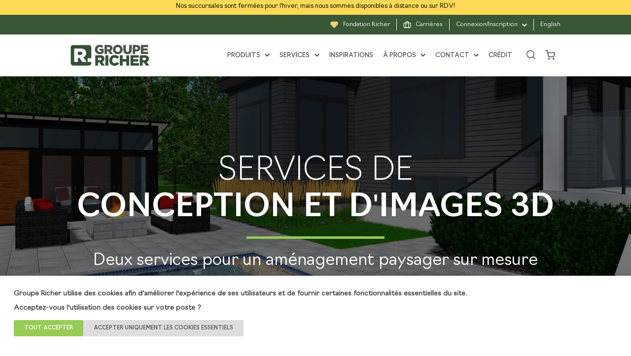

--- FILE ---
content_type: text/html; charset=utf-8
request_url: https://groupericher.com/services/plans-3d
body_size: 34304
content:
<!DOCTYPE html><html lang="fr-CA"><head><meta name="viewport" content="width=device-width"/><meta charSet="utf-8"/><title>Groupe Richer | Produits en vrac</title><meta name="robots" content="index,follow"/><meta name="googlebot" content="index,follow"/><meta name="description" content="Produits en vrac"/><meta property="og:title" content="Groupe Richer | Produits en vrac"/><meta property="og:description" content="Groupe Richer est producteur et fournisseur de gazon de haute qualité et partenaire des paysagiste au Québec depuis 1962."/><meta property="og:url" content="https://groupericher.com/services/vrac"/><meta property="og:type" content="website"/><meta property="og:image" content="/png/Facebook_OG.png"/><meta property="og:image:alt" content="Producteur et fournisseur de gazon de haute qualité"/><meta property="og:image:width" content="1200"/><meta property="og:image:height" content="600"/><meta property="og:locale" content="fr"/><meta name="next-head-count" content="15"/><link rel="apple-touch-icon" sizes="180x180" href="/apple-touch-icon.png"/><link rel="icon" type="image/png" sizes="32x32" href="/favicon-32x32.png"/><link rel="icon" type="image/png" sizes="16x16" href="/favicon-16x16.png"/><link rel="manifest" href="/site.webmanifest"/><meta name="msapplication-TileColor" content="#fff"/><meta name="theme-color" content="#395737"/><meta name="google-site-verification" content="EufLXwnN1dt-gmCS8U6YN72Y1PJPf_un8-m2dbiQ5ok"/><link rel="preload" href="/_next/static/css/f2f7a52389d3dddd.css" as="style"/><link rel="stylesheet" href="/_next/static/css/f2f7a52389d3dddd.css" data-n-g=""/><noscript data-n-css=""></noscript><script defer="" nomodule="" src="/_next/static/chunks/polyfills-5cd94c89d3acac5f.js"></script><script src="https://maps.googleapis.com/maps/api/js?key=AIzaSyCawV7Umfk_UQ8q0Ak3GOfVuQChjCP-jg4&amp;libraries=places,geometry,geocoding" defer="" data-nscript="beforeInteractive"></script><script src="/_next/static/chunks/webpack-3a97c2ecd2076ac6.js" defer=""></script><script src="/_next/static/chunks/framework-79bce4a3a540b080.js" defer=""></script><script src="/_next/static/chunks/main-7a3e7cef369087ed.js" defer=""></script><script src="/_next/static/chunks/pages/_app-17981bf70de71c07.js" defer=""></script><script src="/_next/static/chunks/7268-240c21aacfcef264.js" defer=""></script><script src="/_next/static/chunks/7852-33de97bd5e212a4c.js" defer=""></script><script src="/_next/static/chunks/7133-957315cc739638b7.js" defer=""></script><script src="/_next/static/chunks/pages/services/plans-3d-12969678b194d289.js" defer=""></script><script src="/_next/static/lopCF56KeWa3NXNebD84N/_buildManifest.js" defer=""></script><script src="/_next/static/lopCF56KeWa3NXNebD84N/_ssgManifest.js" defer=""></script><script src="/_next/static/lopCF56KeWa3NXNebD84N/_middlewareManifest.js" defer=""></script></head><link rel="stylesheet" type="text/css" href="https://cdnjs.cloudflare.com/ajax/libs/slick-carousel/1.6.0/slick.min.css"/><link rel="stylesheet" type="text/css" href="https://cdnjs.cloudflare.com/ajax/libs/slick-carousel/1.6.0/slick-theme.min.css"/><body><div id="__next" data-reactroot=""><div class="bg-white position-fixed fixed-bottom w-100 shadow-lg" style="z-index:1000000000000"><div class="p-5 overflow-auto font-weight-bold mw-100" style="max-height:100vh"><p style="font-size:1.5rem">Groupe Richer utilise des cookies afin d&#x27;améliorer l&#x27;expérience de ses utilisateurs et de fournir certaines fonctionnalités essentielles du site.</p><p style="font-size:1.5rem">Acceptez-vous l&#x27;utilisation des cookies sur votre poste ?</p><ul class="d-flex flex-wrap list-unstyled mt-4" style="gap:10px"><li><button class="btn btn--small">TOUT ACCEPTER</button></li><li><button class="btn btn--lightGray btn--small">Accepter uniquement les cookies essentiels</button></li></ul></div></div><div class="pageLayout"><div class="header"><div class="header__topBar"><div class="header__topBar__content"><div class="header__topBar__content__left"></div><div class="header__topBar__content__right"><a class="catalogLink" href="/fondation"><svg xmlns="http://www.w3.org/2000/svg" width="16" height="16" viewBox="0 0 24 24" fill="#FDD26E" stroke="#FDD26E" stroke-width="2" stroke-linecap="round" stroke-linejoin="round" class="mr-3"><path d="M20.84 4.61a5.5 5.5 0 0 0-7.78 0L12 5.67l-1.06-1.06a5.5 5.5 0 0 0-7.78 7.78l1.06 1.06L12 21.23l7.78-7.78 1.06-1.06a5.5 5.5 0 0 0 0-7.78z"></path></svg> <span>Fondation Richer</span></a><span class="divider divider--desktop"></span><a class="catalogLink" href="/a-propos/carrieres"><svg xmlns="http://www.w3.org/2000/svg" width="16" height="16" viewBox="0 0 24 24" fill="none" stroke="white" stroke-width="2" stroke-linecap="round" stroke-linejoin="round" class="mr-3"><rect x="2" y="7" width="20" height="14" rx="2" ry="2"></rect><path d="M16 21V5a2 2 0 0 0-2-2h-4a2 2 0 0 0-2 2v16"></path></svg><span> <!-- -->Carrières</span></a><span class="divider divider--desktop"></span><div class="authNav"><button class="authBtn"><span>Connexion/Inscription</span><svg xmlns="http://www.w3.org/2000/svg" class="ml-3 mt-1" width="10" height="6" viewBox="0 0 10 6"><g fill="none" fill-rule="evenodd" transform="translate(-467 -8)"><path d="m2.517 4.444 3.298 3.348c.247.25.247.657 0 .909-.248.25-.648.25-.895 0l-3.733-3.789c-.127-.129-.188-.299-.184-.468-.004-.168.057-.339.184-.467l3.733-3.789c.247-.25.647-.25.895 0 .247.251.247.658 0 .909z" fill="white" stroke="white" transform="matrix(0 -1 1 0 467.556 14.444)"></path></g></svg></button></div><span class="divider"></span><span class="langSwitcher link">English</span></div></div></div><div class="header__navBar "><div class="header__navBar__container"><div class="header__navBar__content"><div class="header__navBar__content__left"><button class="menuCercle"><svg xmlns="http://www.w3.org/2000/svg" class="" width="20" height="14" viewBox="0 0 20 14"><g fill="none" fill-rule="evenodd" stroke-linecap="square"><g stroke="#395737" stroke-width="2.5"><g><path d="M.354.5L16.646.5M0 6L14 6M0 11.5L11 11.5" transform="translate(-19 -76) translate(21 77)"></path></g></g></g></svg></button></div><div class="header__navBar__content__center"><a href="/" class="logo__link"><svg xmlns="http://www.w3.org/2000/svg" class="logo__icon--desktop" width="201" height="54" viewBox="0 0 201 54"><g fill="none" fill-rule="evenodd"><g><g><path fill="#4F514F" d="M61.437 11.995v-.066C61.437 5.246 66.681 0 73.79 0c4.032 0 6.884 1.246 9.31 3.342l-3.735 4.492c-1.641-1.378-3.281-2.163-5.54-2.163-3.31 0-5.868 2.785-5.868 6.292v.066c0 3.7 2.59 6.357 6.228 6.357 1.54 0 2.72-.327 3.668-.95v-2.787h-4.521V9.996h10.554v10.323c-2.424 2-5.802 3.54-9.965 3.54-7.144 0-12.484-4.915-12.484-11.864M96.67 11.471c2.164 0 3.408-1.048 3.408-2.72v-.066c0-1.8-1.31-2.719-3.44-2.719h-4.161v5.505h4.193zM86.12.461h10.845c3.508 0 5.932.917 7.472 2.489 1.345 1.311 2.034 3.082 2.034 5.344v.065c0 3.505-1.869 5.832-4.721 7.045l5.474 7.996h-7.342l-4.62-6.948h-2.786V23.4H86.12V.462zM125.81 11.995v-.066c0-3.31-2.393-6.192-5.899-6.192-3.475 0-5.802 2.817-5.802 6.127v.065c0 3.311 2.394 6.195 5.868 6.195 3.506 0 5.833-2.817 5.833-6.13m-18.222 0v-.065C107.588 5.344 112.896 0 119.977 0c7.077 0 12.321 5.277 12.321 11.864v.065c0 6.588-5.31 11.93-12.387 11.93-7.08 0-12.323-5.277-12.323-11.864M134.006 13.339V.462h6.456v12.746c0 3.31 1.671 4.883 4.228 4.883 2.555 0 4.228-1.508 4.228-4.718V.462h6.457v12.713c0 7.408-4.228 10.65-10.75 10.65s-10.619-3.307-10.619-10.486M167.208 11.864c2.26 0 3.637-1.179 3.637-2.984v-.062c0-1.969-1.376-3.017-3.668-3.017h-2.984v6.063h3.015zM157.834.462h9.832c5.803 0 9.538 2.98 9.538 8.06v.066c0 5.407-4.164 8.257-9.865 8.257h-3.146V23.4h-6.359V.462zM178.583.461L197.036.461 197.036 5.869 184.876 5.869 184.876 9.341 195.889 9.341 195.889 14.356 184.876 14.356 184.876 17.994 197.2 17.994 197.2 23.4 178.583 23.4z" transform="translate(-620 -16) translate(620 16)"></path><path fill="#364F39" d="M74.672 39.248c2.488 0 3.923-1.208 3.923-3.133v-.075c0-2.073-1.508-3.13-3.96-3.13h-4.789v6.338h4.826zM62.53 26.575h12.483c4.034 0 6.824 1.055 8.599 2.866 1.547 1.51 2.337 3.546 2.337 6.148v.075c0 4.034-2.149 6.713-5.429 8.108l6.296 9.204h-8.448l-5.316-7.996h-3.206v7.996H62.53v-26.4zM88.287 52.976L95.64 52.976 95.64 26.575 88.287 26.575zM98.056 39.85v-.075c0-7.693 5.92-13.726 13.914-13.726 5.394 0 8.864 2.262 11.202 5.505l-5.508 4.26c-1.507-1.885-3.242-3.091-5.768-3.091-3.695 0-6.298 3.128-6.298 6.975v.077c0 3.96 2.603 7.052 6.298 7.052 2.752 0 4.375-1.28 5.958-3.204l5.508 3.923c-2.489 3.43-5.849 5.957-11.692 5.957-7.544 0-13.614-5.77-13.614-13.653M124.979 26.575L132.295 26.575 132.295 36.456 141.689 36.456 141.689 26.575 149.003 26.575 149.003 52.976 141.689 52.976 141.689 42.945 132.295 42.945 132.295 52.976 124.979 52.976zM152.173 26.575L173.405 26.575 173.405 32.799 159.415 32.799 159.415 36.795 172.086 36.795 172.086 42.567 159.415 42.567 159.415 46.751 173.595 46.751 173.595 52.976 152.173 52.976zM187.96 39.248c2.49 0 3.923-1.208 3.923-3.133v-.075c0-2.073-1.507-3.13-3.959-3.13h-4.79v6.338h4.827zm-12.142-12.673h12.484c4.034 0 6.827 1.055 8.599 2.866 1.547 1.51 2.337 3.546 2.337 6.148v.075c0 4.034-2.152 6.713-5.431 8.108l6.297 9.204h-8.447l-5.316-7.996h-3.206v7.996h-7.317v-26.4zM29.401 43.757L22.484 33.36h-4.17v10.398H8.8V9.43h16.234c5.247 0 8.878 1.371 11.18 3.726 2.013 1.963 3.039 4.611 3.039 7.993v.097c0 5.25-2.792 8.731-7.058 10.546l8.189 11.965H29.4zm13.668 0v-9.563h9.306V6.8c0-3.438-2.814-6.255-6.254-6.255H6.254C2.814.545 0 3.362 0 6.8v39.872c0 3.436 2.814 6.25 6.254 6.25H46.12c3.44 0 6.254-2.814 6.254-6.25v-2.915H43.07z" transform="translate(-620 -16) translate(620 16)"></path><path fill="#364F39" d="M24.542 17.669h-6.228v8.238h6.277c3.236 0 5.1-1.57 5.1-4.07v-.1c0-2.697-1.958-4.068-5.149-4.068" transform="translate(-620 -16) translate(620 16)"></path></g></g></g></svg><svg xmlns="http://www.w3.org/2000/svg" class="logo__icon" width="161" height="43" viewBox="0 0 201 54"><g fill="none" fill-rule="evenodd"><g><g><path fill="#4F514F" d="M61.437 11.995v-.066C61.437 5.246 66.681 0 73.79 0c4.032 0 6.884 1.246 9.31 3.342l-3.735 4.492c-1.641-1.378-3.281-2.163-5.54-2.163-3.31 0-5.868 2.785-5.868 6.292v.066c0 3.7 2.59 6.357 6.228 6.357 1.54 0 2.72-.327 3.668-.95v-2.787h-4.521V9.996h10.554v10.323c-2.424 2-5.802 3.54-9.965 3.54-7.144 0-12.484-4.915-12.484-11.864M96.67 11.471c2.164 0 3.408-1.048 3.408-2.72v-.066c0-1.8-1.31-2.719-3.44-2.719h-4.161v5.505h4.193zM86.12.461h10.845c3.508 0 5.932.917 7.472 2.489 1.345 1.311 2.034 3.082 2.034 5.344v.065c0 3.505-1.869 5.832-4.721 7.045l5.474 7.996h-7.342l-4.62-6.948h-2.786V23.4H86.12V.462zM125.81 11.995v-.066c0-3.31-2.393-6.192-5.899-6.192-3.475 0-5.802 2.817-5.802 6.127v.065c0 3.311 2.394 6.195 5.868 6.195 3.506 0 5.833-2.817 5.833-6.13m-18.222 0v-.065C107.588 5.344 112.896 0 119.977 0c7.077 0 12.321 5.277 12.321 11.864v.065c0 6.588-5.31 11.93-12.387 11.93-7.08 0-12.323-5.277-12.323-11.864M134.006 13.339V.462h6.456v12.746c0 3.31 1.671 4.883 4.228 4.883 2.555 0 4.228-1.508 4.228-4.718V.462h6.457v12.713c0 7.408-4.228 10.65-10.75 10.65s-10.619-3.307-10.619-10.486M167.208 11.864c2.26 0 3.637-1.179 3.637-2.984v-.062c0-1.969-1.376-3.017-3.668-3.017h-2.984v6.063h3.015zM157.834.462h9.832c5.803 0 9.538 2.98 9.538 8.06v.066c0 5.407-4.164 8.257-9.865 8.257h-3.146V23.4h-6.359V.462zM178.583.461L197.036.461 197.036 5.869 184.876 5.869 184.876 9.341 195.889 9.341 195.889 14.356 184.876 14.356 184.876 17.994 197.2 17.994 197.2 23.4 178.583 23.4z" transform="translate(-620 -16) translate(620 16)"></path><path fill="#364F39" d="M74.672 39.248c2.488 0 3.923-1.208 3.923-3.133v-.075c0-2.073-1.508-3.13-3.96-3.13h-4.789v6.338h4.826zM62.53 26.575h12.483c4.034 0 6.824 1.055 8.599 2.866 1.547 1.51 2.337 3.546 2.337 6.148v.075c0 4.034-2.149 6.713-5.429 8.108l6.296 9.204h-8.448l-5.316-7.996h-3.206v7.996H62.53v-26.4zM88.287 52.976L95.64 52.976 95.64 26.575 88.287 26.575zM98.056 39.85v-.075c0-7.693 5.92-13.726 13.914-13.726 5.394 0 8.864 2.262 11.202 5.505l-5.508 4.26c-1.507-1.885-3.242-3.091-5.768-3.091-3.695 0-6.298 3.128-6.298 6.975v.077c0 3.96 2.603 7.052 6.298 7.052 2.752 0 4.375-1.28 5.958-3.204l5.508 3.923c-2.489 3.43-5.849 5.957-11.692 5.957-7.544 0-13.614-5.77-13.614-13.653M124.979 26.575L132.295 26.575 132.295 36.456 141.689 36.456 141.689 26.575 149.003 26.575 149.003 52.976 141.689 52.976 141.689 42.945 132.295 42.945 132.295 52.976 124.979 52.976zM152.173 26.575L173.405 26.575 173.405 32.799 159.415 32.799 159.415 36.795 172.086 36.795 172.086 42.567 159.415 42.567 159.415 46.751 173.595 46.751 173.595 52.976 152.173 52.976zM187.96 39.248c2.49 0 3.923-1.208 3.923-3.133v-.075c0-2.073-1.507-3.13-3.959-3.13h-4.79v6.338h4.827zm-12.142-12.673h12.484c4.034 0 6.827 1.055 8.599 2.866 1.547 1.51 2.337 3.546 2.337 6.148v.075c0 4.034-2.152 6.713-5.431 8.108l6.297 9.204h-8.447l-5.316-7.996h-3.206v7.996h-7.317v-26.4zM29.401 43.757L22.484 33.36h-4.17v10.398H8.8V9.43h16.234c5.247 0 8.878 1.371 11.18 3.726 2.013 1.963 3.039 4.611 3.039 7.993v.097c0 5.25-2.792 8.731-7.058 10.546l8.189 11.965H29.4zm13.668 0v-9.563h9.306V6.8c0-3.438-2.814-6.255-6.254-6.255H6.254C2.814.545 0 3.362 0 6.8v39.872c0 3.436 2.814 6.25 6.254 6.25H46.12c3.44 0 6.254-2.814 6.254-6.25v-2.915H43.07z" transform="translate(-620 -16) translate(620 16)"></path><path fill="#364F39" d="M24.542 17.669h-6.228v8.238h6.277c3.236 0 5.1-1.57 5.1-4.07v-.1c0-2.697-1.958-4.068-5.149-4.068" transform="translate(-620 -16) translate(620 16)"></path></g></g></g></svg></a></div><div class="header__navBar__content__right"><ul class="nav__list "><li class="nav__item"><button class="navBtn"><span>Produits</span><svg xmlns="http://www.w3.org/2000/svg" class="ml-3 mb-1" width="10" height="6" viewBox="0 0 10 6"><g fill="none" fill-rule="evenodd" transform="translate(-467 -8)"><path d="m2.517 4.444 3.298 3.348c.247.25.247.657 0 .909-.248.25-.648.25-.895 0l-3.733-3.789c-.127-.129-.188-.299-.184-.468-.004-.168.057-.339.184-.467l3.733-3.789c.247-.25.647-.25.895 0 .247.251.247.658 0 .909z" fill="#395737" stroke="#395737" transform="matrix(0 -1 1 0 467.556 14.444)"></path></g></svg></button><div class="sectionMenu visuallyhidden"><div class="triangle"><div class="triangle__inner"></div></div><ul class="categories"><li class="categories__item categories__item--last"><a href="/produits/soldes"><span>Liquidation</span></a></li></ul></div></li><li class="nav__item"><button class="navBtn"><span>Services</span><svg xmlns="http://www.w3.org/2000/svg" class="ml-3 mb-1" width="10" height="6" viewBox="0 0 10 6"><g fill="none" fill-rule="evenodd" transform="translate(-467 -8)"><path d="m2.517 4.444 3.298 3.348c.247.25.247.657 0 .909-.248.25-.648.25-.895 0l-3.733-3.789c-.127-.129-.188-.299-.184-.468-.004-.168.057-.339.184-.467l3.733-3.789c.247-.25.647-.25.895 0 .247.251.247.658 0 .909z" fill="#395737" stroke="#395737" transform="matrix(0 -1 1 0 467.556 14.444)"></path></g></svg></button><div class="sectionMenu sectionMenu--pages visuallyhidden" style="max-height:calc(100vh - undefinedpx)"><div class="triangle"><div class="triangle__inner"></div></div><ul class="categories categories__2col"><li class="categories__item"><a href="/services/vrac"><span>Produits en vrac</span></a></li><li class="categories__item"><a href="/services/location-d-outils"><span>Location d&#x27;outils</span></a></li><li class="categories__item"><a href="/guide-gazon"><span>Guide gazon</span></a></li><li class="categories__item"><a href="/services/livraison"><span>Livraison</span></a></li><li class="categories__item"><a href="/services/commande-speciale"><span>Commande spéciale</span></a></li><li class="categories__item"><a href="/services/plans-3d"><span>Services de conception et d&#x27;images 3D</span></a></li><li class="categories__item"><a href="/services/soumission-gazon"><span>Soumission gazon</span></a></li><li class="categories__item"><a href="/services/installation"><span>Installation</span></a></li><li class="categories__item"><a href="/services/trouver-un-paysagiste"><span>Trouver un paysagiste</span></a></li><li class="categories__item categories__item--last"><a href="/services/transport"><span>Service de transport</span></a></li></ul></div></li><li class="nav__item"><a class="navBtn d-inline-block" href="/inspirations"><span>Inspirations</span></a></li><li class="nav__item"><button class="navBtn"><span>À Propos</span><svg xmlns="http://www.w3.org/2000/svg" class="ml-3 mb-1" width="10" height="6" viewBox="0 0 10 6"><g fill="none" fill-rule="evenodd" transform="translate(-467 -8)"><path d="m2.517 4.444 3.298 3.348c.247.25.247.657 0 .909-.248.25-.648.25-.895 0l-3.733-3.789c-.127-.129-.188-.299-.184-.468-.004-.168.057-.339.184-.467l3.733-3.789c.247-.25.647-.25.895 0 .247.251.247.658 0 .909z" fill="#395737" stroke="#395737" transform="matrix(0 -1 1 0 467.556 14.444)"></path></g></svg></button><div class="sectionMenu sectionMenu--pages visuallyhidden" style="max-height:calc(100vh - undefinedpx)"><div class="triangle"><div class="triangle__inner"></div></div><ul class="categories categories__2col"><li class="categories__item"><a href="/a-propos/notre-histoire"><span>Depuis 1962</span></a></li><li class="categories__item"><a href="/a-propos/cultive-avec-passion"><span>Cultivé avec passion</span></a></li><li class="categories__item"><a href="/a-propos/nos-partenaires"><span>Nos partenaires</span></a></li><li class="categories__item"><a href="/a-propos/devenir-partenaire"><span>Devenir partenaire</span></a></li><li class="categories__item"><a href="/a-propos/carrieres"><span>Carrières</span></a></li><li class="categories__item"><a href="/fondation"><span>Fondation Richer</span></a></li><li class="categories__item"><a href="/a-propos/nos-actions-vertes"><span>Nos actions vertes</span></a></li><li class="categories__item"><a href="/a-propos/les-bienfaits-du-gazon"><span>Les bienfaits du gazon</span></a></li><li class="categories__item categories__item--last"><a href="/a-propos/articles"><span>Articles</span></a></li></ul></div></li><li class="nav__item"><button class="navBtn"><span>Contact</span><svg xmlns="http://www.w3.org/2000/svg" class="ml-3 mb-1" width="10" height="6" viewBox="0 0 10 6"><g fill="none" fill-rule="evenodd" transform="translate(-467 -8)"><path d="m2.517 4.444 3.298 3.348c.247.25.247.657 0 .909-.248.25-.648.25-.895 0l-3.733-3.789c-.127-.129-.188-.299-.184-.468-.004-.168.057-.339.184-.467l3.733-3.789c.247-.25.647-.25.895 0 .247.251.247.658 0 .909z" fill="#395737" stroke="#395737" transform="matrix(0 -1 1 0 467.556 14.444)"></path></g></svg></button><div class="sectionMenu sectionMenu--pages visuallyhidden" style="max-height:calc(100vh - undefinedpx)"><div class="triangle"><div class="triangle__inner"></div></div><ul class="categories"><li class="categories__item"><a href="/nous-joindre"><span>Nous joindre</span></a></li><li class="categories__item"><a href="/nous-joindre#succursale"><span>Trouver une succursale</span></a></li><li class="categories__item"><a href="/faq"><span>FAQ</span></a></li><li class="categories__item categories__item--last"><a href="/stejulie"><span>Sainte-Julie</span></a></li></ul></div></li><li class="nav__item"><a class="navBtn d-inline-block" href="/credit"><span>Crédit</span></a></li></ul><ul class="quickActions"><li class="quickActions__item quickActions__item__search"><button><svg class="quickActions__searchBtn" width="18" height="18" viewBox="0 0 512 512" xmlns="http://www.w3.org/2000/svg"><path fill="#395737" d="m225.474 0c-124.323 0-225.474 101.151-225.474 225.474 0 124.33 101.151 225.474 225.474 225.474 124.33 0 225.474-101.144 225.474-225.474 0-124.323-101.144-225.474-225.474-225.474zm0 409.323c-101.373 0-183.848-82.475-183.848-183.848s82.475-183.849 183.848-183.849 183.848 82.475 183.848 183.848-82.475 183.849-183.848 183.849z"></path><path fill="#395737" d="m505.902 476.472-119.328-119.328c-8.131-8.131-21.299-8.131-29.43 0-8.131 8.124-8.131 21.306 0 29.43l119.328 119.328c4.065 4.065 9.387 6.098 14.715 6.098 5.321 0 10.649-2.033 14.715-6.098 8.131-8.124 8.131-21.306 0-29.43z"></path></svg></button></li><li class="quickActions__item"><a href="/panier" class="shoppingCart"><svg xmlns="http://www.w3.org/2000/svg" xmlns:xlink="http://www.w3.org/1999/xlink" class="" width="24" height="24" viewBox="0 0 24 24"><defs><filter id="r87ioc4mba"><feColorMatrix in="SourceGraphic" values="0 0 0 0 0.223529 0 0 0 0 0.341176 0 0 0 0 0.215686 0 0 0 1.000000 0"></feColorMatrix></filter><path id="wjq6vv3azb" d="M9.499 21.17c-1 0-1.666-.668-1.666-1.669 0-1 .666-1.668 1.666-1.668.999 0 1.665.668 1.665 1.668 0 1.001-.666 1.668-1.665 1.668zm9.166-.003C17.666 21.167 17 20.5 17 19.5s.666-1.667 1.665-1.667c1 0 1.666.667 1.666 1.667s-.667 1.667-1.666 1.667zM5.484 3.667h-2.65c-.46 0-.834-.373-.834-.834 0-.46.373-.833.833-.833h3.334c.397 0 .739.28.817.67l.7 3.497h13.483c.522 0 .916.476.818.99l-1.334 6.997c-.236 1.188-1.29 2.036-2.484 2.013h-8.084c-1.211.023-2.264-.825-2.5-2.012L6.19 7.2c-.006-.023-.01-.046-.014-.07l-.693-3.462zm2.533 4.166l1.2 5.996c.079.396.43.679.85.671h8.116c.403.008.754-.275.832-.664l1.144-6.003H8.017z"></path></defs><g fill="none" fill-rule="evenodd"><mask id="k9fvsd2bkc" fill="#fff"><use xlink:href="#wjq6vv3azb"></use></mask><g fill="#395737" mask="url(#k9fvsd2bkc)"><path d="M0 0H24.24V24.24H0z"></path></g></g></svg></a></li></ul></div></div></div></div></div><div class="header__spacer" style="height:0px"></div><div class="menuMobile"><div class="menuMobile__background"><button><svg xmlns="http://www.w3.org/2000/svg" class="" width="20" height="20" viewBox="0 0 16 16" fill="none"><path d="M14 2L2 14M2 2L14 14" stroke="white" stroke-width="2" stroke-linecap="round" stroke-linejoin="round"></path></svg></button></div><div class="menuMobile__content"><section class="section section__user"><p class="section__title pb-3"><span class="section__title__txt">Connexion</span><svg xmlns="http://www.w3.org/2000/svg" class="" width="10" height="6" viewBox="0 0 10 6"><g fill="none" fill-rule="evenodd" transform="translate(-467 -8)"><path d="m2.517 4.444 3.298 3.348c.247.25.247.657 0 .909-.248.25-.648.25-.895 0l-3.733-3.789c-.127-.129-.188-.299-.184-.468-.004-.168.057-.339.184-.467l3.733-3.789c.247-.25.647-.25.895 0 .247.251.247.658 0 .909z" fill="#395737" stroke="#395737" transform="matrix(0 -1 1 0 467.556 14.444)"></path></g></svg></p><div class="section__user__container visuallyhidden"><ul class="section__btn"><li><a href="/connexion" class="btn">Je suis un particulier</a></li><li><a href="/connexion/pro" class="btn btn--gray">	Je suis un professionnel</a></li></ul></div><div class="divider"></div><ul><li><span>Vous n&#x27;avez pas de compte?</span><p><a href="/inscription" class="link registerLink">Créer un compte</a></p></li></ul></section><div class="divider"></div><section class="section section__navSections"><ul><li><a href="/profil" class="navBtn navSection__btn">Accueil</a><div class="divider"></div></li><li><button class="navBtn navSection__btn">Produits</button><ul class="categories"><li><button class="categoryLabel btn--reset" href="/produits/soldes"><span>Liquidation</span></button></li></ul><div class="divider"></div></li><li><button class="navBtn navSection__btn">Services</button><ul class="pages"><li><button class="pages__link" href="/services/vrac"><span>Produits en vrac</span></button></li><li><button class="pages__link" href="/services/location-d-outils"><span>Location d&#x27;outils</span></button></li><li><button class="pages__link" href="/guide-gazon"><span>Guide gazon</span></button></li><li><button class="pages__link" href="/services/livraison"><span>Livraison</span></button></li><li><button class="pages__link" href="/services/commande-speciale"><span>Commande spéciale</span></button></li><li><button class="pages__link" href="/services/plans-3d"><span>Services de conception et d&#x27;images 3D</span></button></li><li><button class="pages__link" href="/services/soumission-gazon"><span>Soumission gazon</span></button></li><li><button class="pages__link" href="/services/installation"><span>Installation</span></button></li><li><button class="pages__link" href="/services/trouver-un-paysagiste"><span>Trouver un paysagiste</span></button></li><li><button class="pages__link" href="/services/transport"><span>Service de transport</span></button></li></ul><div class="divider"></div></li><li><a href="/inspirations" class="navBtn navSection__btn">Inspirations</a><div class="divider"></div></li><li><button class="navBtn navSection__btn">À Propos</button><ul class="pages"><li><button class="pages__link" href="/a-propos/notre-histoire"><span>Depuis 1962</span></button></li><li><button class="pages__link" href="/a-propos/cultive-avec-passion"><span>Cultivé avec passion</span></button></li><li><button class="pages__link" href="/a-propos/nos-partenaires"><span>Nos partenaires</span></button></li><li><button class="pages__link" href="/a-propos/devenir-partenaire"><span>Devenir partenaire</span></button></li><li><button class="pages__link" href="/a-propos/carrieres"><span>Carrières</span></button></li><li><button class="pages__link" href="/fondation"><span>Fondation Richer</span></button></li><li><button class="pages__link" href="/a-propos/nos-actions-vertes"><span>Nos actions vertes</span></button></li><li><button class="pages__link" href="/a-propos/les-bienfaits-du-gazon"><span>Les bienfaits du gazon</span></button></li><li><button class="pages__link" href="/a-propos/articles"><span>Articles</span></button></li></ul><div class="divider"></div></li><li><button class="navBtn navSection__btn">Contact</button><ul class="pages"><li><button class="pages__link" href="/nous-joindre"><span>Nous joindre</span></button></li><li><button class="pages__link" href="/nous-joindre#succursale"><span>Trouver une succursale</span></button></li><li><button class="pages__link" href="/faq"><span>FAQ</span></button></li><li><button class="pages__link" href="/stejulie"><span>Sainte-Julie</span></button></li></ul><div class="divider"></div></li><li><a href="/credit" class="navBtn navSection__btn">Crédit</a></li></ul></section><section class="section section__footer"><ul><li><a href="/politiques/termes-et-conditions" class="footer__link">Termes et conditions</a></li><li><span class="langSwitcher link footer__link">English</span></li></ul></section></div></div><div class="cartStepper"><div style="height:100vh" class="cartStepper__content"></div></div><div class="pageLayout__content"><div class="plans3d servicePage"><div class="servicePage__header"><div class="slide"><picture><source srcSet="/jpg/services/plans3d.jpg, /jpg/services/plans3d@2x.jpg 2x, /jpg/services/plans3d@3x.jpg 3x"/><img src="/jpg/services/plans3d.jpg" alt="Exemple d&#x27;un plan 3D" class="slide__img slide__img--contrast"/></picture><div class="slide__content"><div class="slide__content__container"><div class="text-center"><h1><span class="slide__content__title slide__content__title--line slide__content__title--smaller">Services de</span><span class="slide__content__title slide__content__title--line slide__content__title--bold slide__content__title--smaller">conception et d&#x27;images 3D</span></h1><div class="divider"></div><p class="plans3d__mainSubtitle">Deux services pour un aménagement paysager sur mesure</p></div></div></div></div></div><section class="plans3d__intro"><p class="container">Chez Groupe Richer, nous comprenons que chaque projet d’aménagement paysager est unique. C’est pourquoi nous avons développé deux services distincts pour vous aider à concrétiser vos idées et à créer des espaces extérieurs à votre image:</p></section><section class="plans3d__fonctionnement"><div class="container"><h2 class="plans3d__fonctionnement__title">Service de designer</h2><h3 class="plans3d__subtitle">Idéal si vous avez besoin d&#x27;une conception de plan</h3><div class="row mb-5"><div class="col-12 col-md-6"><p>Profitez de l’expertise de notre designer pour élaborer un plan complet et personnalisé. Ce service inclut une rencontre avec notre spécialiste, qui prendra le temps de comprendre vos besoins, vos goûts et les spécificités de votre terrain. Vous recevrez un plan détaillé intégrant chaque élément de votre projet, qu’il s’agisse de pavés, de gazon, de végétation ou d’éclairage. Avec ce service, vous avez une vision claire et une base solide pour démarrer votre projet en toute confiance.<!-- --> </p><ul class="plans3d__list"><li><p>Créativité sur mesure : Transformez vos idées en un concept unique.</p></li><li><p>Expertise professionnelle : Plan adapté au terrain, aux goûts et au budget.</p></li><li><p>Gain de temps : Évitez les erreurs coûteuses grâce à un plan détaillé. </p></li><li><p>Accompagnement complet : De l’esquisse à la conception finale.</p></li></ul></div><div class="col-12 col-md-6"><picture><source srcSet="/png/image-conception.png, /png/image-conception@2x.png 2x"/><img src="/png/image-conception.png" alt="Catalogue de conception" style="width:100%"/></picture></div></div></div><div class="container"><h3 class="plans3d__subtitle">Comment ça fonctionne?</h3></div><ul class="plans3d__list plans3d__list__fonctionnement"><li class="plans3d__fonctionnement__item"><div class="container"><p class="plans3d__fonctionnement__item__number">1</p><p class="plans3d__fonctionnement__item__description">Contactez notre designer : Envoyez le certificat de localisation, vos inspirations, photos et vidéos avec le formulaire <a class='link plans3d__fonctionnement__item__description--highlight' href='#form'>plus bas</a></p></div></li><li class="plans3d__fonctionnement__item"><div class="container"><p class="plans3d__fonctionnement__item__number">2</p><p class="plans3d__fonctionnement__item__description">Consultation : Discussion sur les besoins et contraintes.</p></div></li><li class="plans3d__fonctionnement__item"><div class="container"><p class="plans3d__fonctionnement__item__number">3</p><p class="plans3d__fonctionnement__item__description">Analyse : Évaluation du terrain.</p></div></li><li class="plans3d__fonctionnement__item"><div class="container"><p class="plans3d__fonctionnement__item__number">4</p><p class="plans3d__fonctionnement__item__description">Proposition : Concept personnalisé intégrant gazon, dalles et accessoires.</p></div></li><li class="plans3d__fonctionnement__item"><div class="container"><p class="plans3d__fonctionnement__item__number">5</p><p class="plans3d__fonctionnement__item__description">Ajustements : Modifications selon vos retours.</p></div></li><li class="plans3d__fonctionnement__item"><div class="container"><p class="plans3d__fonctionnement__item__number">6</p><p class="plans3d__fonctionnement__item__description">Plan final : Guide clair pour réaliser votre projet.</p></div></li></ul></section><section class="plans3d__fonctionnement"><div class="container pb-5"><h2 class="plans3d__fonctionnement__title">Service d&#x27;images 3D</h2><h3 class="plans3d__subtitle">Idéal si vous avez déjà une idée claire et des mesures précises</h3><div class="row"><div class="col-12 col-md-6 mb-4 mb-md-0"><picture><source srcSet="/jpg/services/image-plan-3d.jpg, /jpg/services/image-plan-3d@2x.jpg 2x"/><img src="/jpg/services/image-plan-3d.jpg" alt="Exemple d&#x27;un plan 3D" style="width:100%"/></picture></div><p class="col-12 col-md-6">Vous avez du mal à imaginer à quoi ressemblera votre projet une fois terminé ? Nos images 3D vous offrent une perspective réaliste et immersive. Vous pourrez visualiser les volumes, les textures et l’agencement de chaque élément avant même de commencer les travaux. Ce service est idéal pour valider vos choix et vous assurer que le résultat final correspondra parfaitement à vos attentes.</p></div></div><div class="container mt-5"><h3 class="plans3d__subtitle">Comment ça fonctionne?</h3></div><ul class="plans3d__list plans3d__list__fonctionnement"><li class="plans3d__fonctionnement__item"><div class="container"><p class="plans3d__fonctionnement__item__number">1</p><p class="plans3d__fonctionnement__item__description">Envoyez votre croquis : Plan, mesures, choix de produits et photos avec le formulaire <a class='link plans3d__fonctionnement__item__description--highlight' href="#form">plus bas</a></p></div></li><li class="plans3d__fonctionnement__item"><div class="container"><p class="plans3d__fonctionnement__item__number">2</p><p class="plans3d__fonctionnement__item__description">Recevez vos fichiers : Plan 2D et images 3D livré en 5 jours ouvrables. </p></div></li><li class="plans3d__fonctionnement__item"><div class="container"><p class="plans3d__fonctionnement__item__number">3</p><p class="plans3d__fonctionnement__item__description"><span>Impressionnez vos clients : Présentation professionnelle pour finaliser votre projet.<br>Note: les plans ne sont pas créditables sur réalisation des projets.</span><span class="mt-3">Consultez la <a href='/documents' class='link plans3d__fonctionnement__item__description--highlight'>liste de prix en vigueur</a> pour connaitre le prix de ce service.</span></p></div></li></ul></section><section id="form" class="plans3d__formSection"><div class="plans3d__formSection__container"><div class="container"><h2 class="h3">Faire une demande</h2></div><form class="plans3d__formSection__form servicePage__form"><div class="container"><div class="plans3d__formSection__form__section1 servicePage__formSection"><div class="row"><label for="full_name" class="input  plans3d__formSection__form__section1__input col-12 col-md-4 "><span class="input__label">Nom complet</span><input type="text" id="full_name" name="full_name" class="input__input" value="" placeholder=""/></label><label for="email" class="input  plans3d__formSection__form__section1__input col-12 col-md-4 "><span class="input__label">Courriel</span><input type="email" id="email" name="email" class="input__input" value="" placeholder=""/></label><label for="phone" class="input  plans3d__formSection__form__section1__input col-12 col-md-4 "><span class="input__label">Numéro de téléphone</span><input type="phone" id="phone" name="phone" class="input__input" value="" placeholder=""/></label></div><div class="row mt-5"><div class="col-12 col-md-4"><fieldset class="radio"><p class="radio__label"><span class=" ">Type de projet</span></p><ul class="radio__list plans3d__radio"><li class="radio__item"><label for="conception" class="radio__content"><input type="radio" id="conception" name="project_type" value="conception" class="radio__content__input"/><div class="radio__content__check"></div><span class="radio__content__label">Service de conception de plan</span></label></li><li class="radio__item"><label for="3D" class="radio__content"><input type="radio" id="3D" name="project_type" value="plans3D" class="radio__content__input"/><div class="radio__content__check"></div><span class="radio__content__label">Service d’images 3D</span></label></li></ul></fieldset></div></div></div><div class="plans3d__formSection__form__section2 servicePage__formSection servicePage__fileUpload"><fieldset class="servicePage__fieldset"><legend class="servicePage__legend input__label">Pièces jointes (croquis, mesures et photos de la maison)<!-- --> **</legend><p class="form__helperTxt">** Poids total maximum: 8 Mo - Si vos fichiers sont trop volumineux, vous pouvez nous les faire parvenir au&nbsp;<a href="mailto:design@groupericher.com">design@groupericher.com</a></p><div class="plans3d__formSection__form__section2__fileInput__container servicePage__fileUpload__container"><label for="fileInput" class="btn link btn--darkGreen btn__fileUploader"><svg xmlns="http://www.w3.org/2000/svg" class="mr-3" width="50" height="51" viewBox="0 0 50 51"><g fill="none" fill-rule="evenodd"><g transform="translate(-299 -932) translate(280 917.5) translate(19 15)"><circle cx="25" cy="25" r="24" stroke="#395737" stroke-width="2"></circle><g><path fill="#395737" fill-rule="nonzero" d="M4.068 0c-.186 0-.364.075-.495.207-.132.132-.205.311-.205.498v11.51H.663c-.177 0-.346.07-.47.197-.124.125-.194.295-.193.472v12.137c.001.366.298.663.663.664h2.705v4.293c0 .389.314.704.7.704h22.503c.186 0 .364-.074.496-.206s.206-.31.206-.498V9.365l-.002-.025v-.001-.004c0-.023-.003-.045-.006-.067v-.001c-.002-.018-.006-.035-.01-.052-.002-.015-.006-.029-.01-.043l-.003-.016-.004-.01-.012-.034-.015-.035c0-.004-.002-.007-.004-.01-.006-.014-.012-.027-.02-.04-.003-.008-.008-.015-.012-.023l-.01-.013-.026-.042-.003-.004-.027-.035-.017-.02c-.009-.01-.017-.02-.026-.028L18.449.207 18.397.16h-.002c-.124-.103-.28-.16-.442-.16H4.068zm.702 1.408h12.483V9.36c0 .187.074.367.206.499.131.132.31.206.496.206h7.916v19.21H4.77v-3.55h17.273c.386 0 .7-.315.7-.703V12.88c0-.187-.074-.366-.205-.499-.131-.132-.31-.206-.495-.206H4.77V1.408zm13.885.996L24.88 8.66h-6.225V2.404zM1.33 13.55h2.53c.067.022.138.033.21.034H21.34v10.732H4.068c-.072 0-.145.012-.214.035H1.33V13.55zm1.925 2.184v6.433h.85v-2.398h.853c.458 0 .837-.055 1.138-.165.301-.112.563-.278.783-.5.178-.178.315-.388.413-.63.1-.245.15-.511.15-.796 0-.374-.066-.684-.2-.929-.133-.245-.321-.448-.565-.612-.206-.138-.443-.24-.71-.304-.266-.066-.592-.099-.976-.099H3.254zm5.314 0v6.433h1.617c.588 0 1.06-.04 1.42-.121.36-.081.689-.212.98-.394.422-.262.759-.63 1.011-1.106.255-.475.383-1.004.383-1.589 0-.625-.122-1.165-.366-1.62-.244-.455-.584-.82-1.02-1.093-.254-.159-.567-.282-.937-.371-.367-.093-.862-.139-1.487-.139h-1.6zm6.796 0v6.433h.85v-3.098h2.784v-.76h-2.783v-1.814h3.238v-.76h-4.09zm-11.26.735h.843c.27 0 .492.02.667.06.178.037.336.1.473.19.158.104.276.239.353.403.078.164.116.356.116.578 0 .19-.029.362-.086.515-.055.152-.15.298-.284.436-.135.135-.309.234-.524.297-.215.06-.495.091-.839.091h-.718v-2.57zm5.316 0h.8c.396 0 .736.028 1.02.086.284.055.552.154.804.298.347.2.607.472.782.817.175.346.263.77.263 1.274 0 .501-.08.92-.241 1.253-.158.334-.396.603-.715.808-.255.164-.536.277-.843.337-.304.06-.66.09-1.07.09h-.8v-4.963z" transform="translate(10.227 9.09)"></path></g></g></g></svg>Joindre des fichiers</label><input type="file" id="fileInput" name="fileInput" value="" multiple="" class="visuallyhidden"/></div></fieldset></div><div class="plans3d__formSection__form__section3 servicePage__formSection"><label for="message" class="input  "><span class="input__label">Notes (instructions, produits et couleurs) :</span><textarea id="message" name="message" class="input__input" placeholder=""></textarea></label></div><button type="button" class="btn plans3d__formSection__form__submit">Envoyer la demande<!-- --> </button></div></form></div></section></div></div><div class="footer"><div class="footer__part actions"><div class="actions__content"><a href="/connexion/pro" class="actions__btn"><div class="actions__btn__content"><svg xmlns="http://www.w3.org/2000/svg" xmlns:xlink="http://www.w3.org/1999/xlink" class="actions__btn__icon--desktop" width="31" height="31" viewBox="0 0 49 49"><defs><circle id="8gzfksru5b" cx="22.5" cy="22.5" r="22.5"></circle></defs><g fill="none" fill-rule="evenodd"><g transform="translate(2 2)"><mask id="4dzvywhhmc" fill="#fff"><use xlink:href="#8gzfksru5b"></use></mask><use stroke="#585756" stroke-width="3" xlink:href="#8gzfksru5b"></use><g mask="url(#4dzvywhhmc)"><g transform="translate(7 5)"><g fill="#585756" fill-rule="nonzero" stroke="#585756" stroke-width=".5"><path d="M22 11v3c0 3.314-2.686 6-6 6s-6-2.686-6-6v-3H8v3c.005 4.416 3.584 7.995 8 8 4.416-.005 7.995-3.584 8-8v-3h-2z" transform="matrix(-1 0 0 1 32 0)"></path><path d="M27.038 26.227L20 22.577V20h-2v3.186c0 .373.209.715.54.887L26.118 28c2.36 1.063 3.88 3.41 3.882 6v12H2V34c.002-2.59 1.521-4.937 3.882-6l7.578-3.927c.331-.172.54-.514.54-.887V20h-2v2.577l-7.038 3.65C1.929 27.623-.011 30.661 0 34v13c0 .552.448 1 1 1h30c.552 0 1-.448 1-1V34c.01-3.34-1.929-6.377-4.962-7.773z" transform="matrix(-1 0 0 1 32 0)"></path><path d="M5 40H7V47H5zM25 40H27V47H25zM5 10H27V12H5z" transform="matrix(-1 0 0 1 32 0)"></path><path d="M16 0c-4.97 0-9 4.03-9 9v2h2V9c0-3.866 3.134-7 7-7s7 3.134 7 7v2h2V9c0-4.97-4.03-9-9-9z" transform="matrix(-1 0 0 1 32 0)"></path><path d="M12.01 1.891L14.007 1.89 14.003 11.11 12.006 11.11z" transform="matrix(-1 0 0 1 32 0) rotate(-12.527 13.006 6.5)"></path><path d="M14.385 5.505L23.604 5.501 23.603 7.498 14.384 7.502z" transform="matrix(-1 0 0 1 32 0) rotate(-77.484 18.994 6.501)"></path><path d="M19.637 23l-2.608 2.876h-3.057L11.362 23 10 24.502l2.891 3.187c.18.2.426.311.682.311h3.854c.256 0 .501-.112.682-.311L21 24.502 19.637 23z" transform="matrix(-1 0 0 1 32 0)"></path><path d="M15 27H17V32H15zM15 34H17V36H15z" transform="matrix(-1 0 0 1 32 0)"></path></g></g></g></g></g></svg><div class="actions__btn__texts"><p class="actions__btn__text actions__btn__text--top">Accédez à votre</p><p class="actions__btn__text actions__btn__text--bottom">Espace professionnel</p></div><svg xmlns="http://www.w3.org/2000/svg" class="actions__btn__icon" width="28" height="28" viewBox="0 0 52 52"><path d="M45.6625 24.4887H4.15991C2.87885 24.4887 1.65828 25.5308 1.72068 26.7559C1.77917 27.979 2.79301 29.0211 4.16181 29.0211H45.6647C46.9438 29.0211 48.1644 27.979 48.1039 26.7559C48.0707 26.1356 47.7975 25.5524 47.342 25.1294C46.8865 24.7065 46.2843 24.4767 45.6625 24.4887Z" fill="#bdbcbc"></path><path d="M29.2684 10.1868L34.8937 16.1565L43.9021 25.7159L45.969 27.9071V24.1032L40.3415 30.073L31.3332 39.6324L29.2684 41.8255C28.3324 42.8188 28.2544 44.6497 29.2684 45.6294C30.2823 46.6111 31.8539 46.6929 32.8541 45.6294L38.4795 39.6596L47.4878 30.1003L49.5548 27.9071C50.518 26.8865 50.5297 25.1375 49.5548 24.1032L43.9275 18.1315L34.9192 8.57214L32.8541 6.38096C31.9182 5.38567 30.1926 5.30387 29.2684 6.38096C28.3441 7.4561 28.2681 9.12334 29.2684 10.1848V10.1868Z" fill="#bdbcbc"></path></svg></div></a><div class="divider"></div><a class="actions__btn" target="_blank" href="https://groupericher.imgix.net/documents/CatalogueBrochure.pdf" rel="noreferrer"><div class="actions__btn__content"><svg xmlns="http://www.w3.org/2000/svg" class="actions__btn__icon--desktop" width="31" height="31" viewBox="0 0 34 34"><g fill="none" fill-rule="evenodd"><g><g fill="#585756" fill-rule="nonzero" transform="translate(-19 -118) translate(20 119)"><path stroke="#585756" stroke-width=".648" d="M30.163.186H18.724c-1.364 0-2.604.682-3.317 1.767C14.694.899 13.454.186 12.09.186H.837c-.403 0-.713.31-.713.713v27.125c0 .403.31.713.713.713H12.09c1.364 0 2.201.93 2.542 1.364 0 .031.372.682.775.682.186 0 .372-.155.496-.31 0 0 0 0 0 0l.279-.372c.341-.434 1.178-1.364 2.542-1.364h11.439c.403 0 .713-.31.713-.713V.899c0-.372-.31-.713-.713-.713zM1.55 27.311V1.612h10.54c1.426 0 2.604 1.178 2.604 2.604 0 0 0 23.033.031 23.095H1.55zm27.9 0H16.089c.031-.062.031-23.095.031-23.095 0-1.426 1.178-2.604 2.604-2.604H29.45v25.699z"></path><path d="M10.57 5.208H5.674c-.263 0-.465.202-.465.465v3.582c0 .263.202.466.465.466h4.898c.263 0 .465-.203.465-.466V5.673c0-.242-.202-.465-.465-.465zm-.465 3.582H6.14V6.139h3.966v2.65zM25.513 5.208h-4.898c-.263 0-.465.202-.465.465v3.582c0 .263.202.466.465.466h4.898c.263 0 .465-.203.465-.466V5.673c0-.242-.202-.465-.465-.465zm-.466 3.582h-3.966V6.139h3.966v2.65zM10.57 12.4H5.674c-.263 0-.465.202-.465.465v3.582c0 .263.202.466.465.466h4.898c.263 0 .465-.203.465-.466v-3.582c0-.242-.202-.465-.465-.465zm-.465 3.582H6.14V13.33h3.966v2.65zM25.513 12.4h-4.898c-.263 0-.465.202-.465.465v3.582c0 .263.202.466.465.466h4.898c.263 0 .465-.203.465-.466v-3.582c0-.242-.202-.465-.465-.465zm-.466 3.582h-3.966V13.33h3.966v2.65zM10.57 19.375H5.674c-.263 0-.465.202-.465.465v3.582c0 .263.202.466.465.466h4.898c.263 0 .465-.203.465-.466V19.84c0-.242-.202-.465-.465-.465zm-.465 3.582H6.14v-2.651h3.966v2.65zM25.513 19.375h-4.898c-.263 0-.465.202-.465.465v3.582c0 .263.202.466.465.466h4.898c.263 0 .465-.203.465-.466V19.84c0-.242-.202-.465-.465-.465zm-.466 3.582h-3.966v-2.651h3.966v2.65z"></path></g></g></g></svg><div class="actions__btn__texts"><p class="actions__btn__text actions__btn__text--top">Consultez en ligne notre</p><p class="actions__btn__text actions__btn__text--bottom">catalogue tendances<!-- --> <!-- -->2025</p></div><svg xmlns="http://www.w3.org/2000/svg" class="actions__btn__icon" width="28" height="28" viewBox="0 0 52 52"><path d="M45.6625 24.4887H4.15991C2.87885 24.4887 1.65828 25.5308 1.72068 26.7559C1.77917 27.979 2.79301 29.0211 4.16181 29.0211H45.6647C46.9438 29.0211 48.1644 27.979 48.1039 26.7559C48.0707 26.1356 47.7975 25.5524 47.342 25.1294C46.8865 24.7065 46.2843 24.4767 45.6625 24.4887Z" fill="#bdbcbc"></path><path d="M29.2684 10.1868L34.8937 16.1565L43.9021 25.7159L45.969 27.9071V24.1032L40.3415 30.073L31.3332 39.6324L29.2684 41.8255C28.3324 42.8188 28.2544 44.6497 29.2684 45.6294C30.2823 46.6111 31.8539 46.6929 32.8541 45.6294L38.4795 39.6596L47.4878 30.1003L49.5548 27.9071C50.518 26.8865 50.5297 25.1375 49.5548 24.1032L43.9275 18.1315L34.9192 8.57214L32.8541 6.38096C31.9182 5.38567 30.1926 5.30387 29.2684 6.38096C28.3441 7.4561 28.2681 9.12334 29.2684 10.1848V10.1868Z" fill="#bdbcbc"></path></svg></div></a></div></div><div class="footer__part center"><div class="center__content"><div class="center__top"><div class="center__top__left center__top__line"><svg xmlns="http://www.w3.org/2000/svg" class="logo" width="157" height="51" viewBox="0 0 157 51"><g fill="none" fill-rule="evenodd"><g><g><path fill="#4F514F" d="M47.61 9.293v-.049C47.61 4.063 51.671 0 57.18 0c3.124 0 5.336.965 7.215 2.589L61.501 6.07c-1.272-1.068-2.54-1.676-4.292-1.676-2.565 0-4.548 2.158-4.548 4.875v.051c0 2.869 2.008 4.927 4.826 4.927 1.193 0 2.107-.254 2.844-.736v-2.16h-3.504V7.746h8.178v7.999c-1.878 1.55-4.496 2.742-7.72 2.742-5.536 0-9.676-3.809-9.676-9.194M74.912 8.888c1.677 0 2.64-.813 2.64-2.109v-.05c0-1.396-1.014-2.107-2.665-2.107h-3.225v4.266h3.25zM66.735.355h8.406c2.718 0 4.597.71 5.79 1.93 1.043 1.016 1.576 2.388 1.576 4.141v.05c0 2.717-1.45 4.521-3.66 5.46l4.243 6.196H77.4l-3.58-5.384h-2.158v5.384h-4.927V.355zM97.492 9.293v-.049c0-2.565-1.854-4.799-4.571-4.799-2.692 0-4.495 2.182-4.495 4.748v.051c0 2.565 1.854 4.799 4.546 4.799 2.718 0 4.52-2.184 4.52-4.75m-14.12 0v-.049c0-5.104 4.115-9.244 9.6-9.244 5.485 0 9.548 4.088 9.548 9.193v.051c0 5.105-4.112 9.243-9.599 9.243-5.486 0-9.549-4.088-9.549-9.194M103.846 10.336V.356h5.001v9.879c0 2.563 1.297 3.783 3.278 3.783 1.978 0 3.275-1.168 3.275-3.658V.355h5.004v9.854c0 5.739-3.278 8.253-8.33 8.253-5.055 0-8.228-2.563-8.228-8.126M129.573 9.193c1.752 0 2.818-.915 2.818-2.312v-.05c0-1.524-1.066-2.337-2.842-2.337h-2.313v4.7h2.337zM122.309.355h7.618c4.497 0 7.392 2.312 7.392 6.247v.051c0 4.191-3.225 6.4-7.644 6.4h-2.439v5.078h-4.927V.355zM138.388.355L152.687.355 152.687 4.546 143.265 4.546 143.265 7.237 151.798 7.237 151.798 11.123 143.265 11.123 143.265 13.943 152.813 13.943 152.813 18.131 138.388 18.131z" transform="translate(-19 -208) translate(19 208)"></path><path fill="#364F39" d="M57.867 30.413c1.927 0 3.039-.935 3.039-2.427v-.058c0-1.607-1.17-2.425-3.069-2.425h-3.711v4.91h3.741zm-9.412-9.82h9.674c3.126 0 5.29.817 6.663 2.22 1.199 1.17 1.811 2.747 1.811 4.764v.06c0 3.125-1.664 5.201-4.206 6.282l4.88 7.131H60.73l-4.121-6.196h-2.483v6.196h-5.671V20.592zM68.415 41.05L74.114 41.05 74.114 20.592 68.415 20.592zM75.985 30.88v-.059c0-5.963 4.588-10.637 10.783-10.637 4.18 0 6.87 1.753 8.681 4.267l-4.268 3.3c-1.17-1.46-2.514-2.394-4.47-2.394-2.865 0-4.88 2.424-4.88 5.405v.06c0 3.068 2.015 5.464 4.88 5.464 2.132 0 3.39-.992 4.617-2.485l4.267 3.041c-1.928 2.658-4.53 4.617-9.059 4.617-5.846 0-10.55-4.472-10.55-10.58M96.849 20.592L102.517 20.592 102.517 28.25 109.798 28.25 109.798 20.592 115.466 20.592 115.466 41.05 109.798 41.05 109.798 33.277 102.517 33.277 102.517 41.05 96.849 41.05zM117.922 20.592L134.375 20.592 134.375 25.414 123.534 25.414 123.534 28.511 133.353 28.511 133.353 32.984 123.534 32.984 123.534 36.227 134.524 36.227 134.524 41.05 117.922 41.05zM145.655 30.413c1.929 0 3.04-.935 3.04-2.427v-.058c0-1.607-1.169-2.425-3.068-2.425h-3.712v4.91h3.74zm-9.41-9.82h9.675c3.126 0 5.289.817 6.661 2.22 1.199 1.17 1.812 2.747 1.812 4.764v.06c0 3.125-1.665 5.201-4.207 6.282l4.879 7.131h-6.546l-4.12-6.196h-2.484v6.196h-5.67V20.592zM22.784 33.907l-5.361-8.057h-3.229v8.057H6.821V7.306h12.581c4.065 0 6.877 1.063 8.662 2.889 1.56 1.519 2.355 3.572 2.355 6.192v.076c0 4.068-2.164 6.766-5.469 8.172l6.345 9.272h-8.511zm10.592 0v-7.411h7.21V5.269c0-2.665-2.18-4.847-4.845-4.847H4.847C2.181.422 0 2.604 0 5.269v30.896c0 2.664 2.181 4.844 4.847 4.844h30.894c2.665 0 4.845-2.18 4.845-4.844v-2.258h-7.21z" transform="translate(-19 -208) translate(19 208)"></path><path fill="#364F39" d="M19.02 13.691h-4.827v6.383h4.864c2.508 0 3.953-1.216 3.953-3.154v-.076c0-2.091-1.519-3.153-3.99-3.153" transform="translate(-19 -208) translate(19 208)"></path><path fill="#727271" d="M50.277 48.103c.546 0 .866-.294.866-.677v-.013c0-.442-.34-.678-.889-.678h-.847v1.368h.87zm-1.966-2.256h2.035c1.19 0 1.908.633 1.908 1.547v.012c0 1.036-.896 1.572-2.015 1.572h-.832v1.341h-1.096v-4.472zM55.43 48.448l-.662-1.45-.66 1.45h1.322zm-1.152-2.634h1.01l2.136 4.505H56.28l-.456-1.002h-2.109l-.456 1.002h-1.117l2.137-4.505zM60.401 48.02c.533 0 .84-.256.84-.632v-.014c0-.422-.326-.64-.86-.64h-1.09v1.286h1.11zm-2.208-2.173h2.28c.633 0 1.124.16 1.451.453.28.25.427.602.427 1.025v.01c0 .724-.432 1.176-1.067 1.387l1.22 1.597h-1.285l-1.067-1.43h-.861v1.43h-1.098v-4.472zM64.503 46.755L62.986 46.755 62.986 45.847 67.116 45.847 67.116 46.755 65.601 46.755 65.601 50.319 64.503 50.319zM67.956 45.847L71.716 45.847 71.716 46.722 69.046 46.722 69.046 47.63 71.395 47.63 71.395 48.504 69.046 48.504 69.046 49.444 71.752 49.444 71.752 50.319 67.956 50.319zM72.727 45.847L73.739 45.847 76.074 48.601 76.074 45.847 77.156 45.847 77.156 50.319 76.224 50.319 73.809 47.476 73.809 50.319 72.727 50.319zM81.216 48.448l-.663-1.45-.661 1.45h1.324zm-1.154-2.634h1.01l2.138 4.505h-1.147l-.456-1.002H79.5l-.457 1.002h-1.118l2.136-4.505zM84.028 50.319L85.125 50.319 85.125 45.847 84.028 45.847zM88.579 48.02c.533 0 .84-.256.84-.632v-.014c0-.422-.328-.64-.861-.64h-1.09v1.286h1.11zm-2.207-2.173h2.277c.634 0 1.125.16 1.453.453.278.25.427.602.427 1.025v.01c0 .724-.434 1.176-1.07 1.387l1.22 1.597h-1.283l-1.067-1.43h-.861v1.43h-1.096v-4.472zM91.519 45.847L95.279 45.847 95.279 46.722 92.608 46.722 92.608 47.63 94.958 47.63 94.958 48.504 92.608 48.504 92.608 49.444 95.314 49.444 95.314 50.319 91.519 50.319zM100.37 49.432c.896 0 1.503-.542 1.503-1.336v-.012c0-.793-.607-1.35-1.503-1.35h-.848v2.698h.848zm-1.943-3.584h1.943c1.565 0 2.647.966 2.647 2.224v.012c0 1.259-1.082 2.236-2.647 2.236h-1.943v-4.472zM103.917 48.403v-2.556h1.096v2.53c0 .729.407 1.105 1.076 1.105s1.074-.363 1.074-1.072v-2.563h1.098v2.525c0 1.353-.848 2.018-2.188 2.018-1.34 0-2.156-.672-2.156-1.987M113.48 48.103c.547 0 .868-.294.868-.677v-.013c0-.442-.343-.678-.89-.678h-.847v1.368h.87zm-1.966-2.256h2.036c1.19 0 1.91.633 1.91 1.547v.012c0 1.036-.898 1.572-2.016 1.572h-.833v1.341h-1.097v-4.472zM118.635 48.448l-.663-1.45-.661 1.45h1.323zm-1.154-2.634h1.01l2.136 4.505h-1.144l-.456-1.002h-2.11l-.456 1.002h-1.115l2.135-4.505zM122.016 48.557L120.1 45.848 121.381 45.848 122.572 47.643 123.782 45.848 125.029 45.848 123.113 48.537 123.113 50.32 122.016 50.32zM125.122 49.669l.648-.698c.448.333.918.544 1.488.544.449 0 .719-.16.719-.422v-.014c0-.248-.17-.376-1.002-.568-1.004-.23-1.653-.478-1.653-1.366v-.014c0-.81.726-1.348 1.742-1.348.729 0 1.346.206 1.853.569l-.57.742c-.442-.276-.875-.443-1.294-.443-.421 0-.643.173-.643.392v.011c0 .295.214.39 1.075.588 1.012.236 1.582.563 1.582 1.342v.014c0 .887-.756 1.386-1.831 1.386-.755 0-1.515-.236-2.114-.715M132.776 48.448l-.66-1.45-.663 1.45h1.323zm-1.152-2.634h1.01l2.137 4.505h-1.146l-.455-1.002h-2.109l-.456 1.002h-1.116l2.135-4.505zM134.999 48.096v-.012c0-1.27 1.104-2.313 2.613-2.313.898 0 1.44.218 1.959.614l-.691.747c-.385-.287-.726-.453-1.303-.453-.798 0-1.432.632-1.432 1.393v.012c0 .818.628 1.418 1.51 1.418.399 0 .756-.09 1.033-.268v-.638h-1.103v-.852h2.164v1.943c-.513.39-1.217.71-2.13.71-1.552 0-2.62-.977-2.62-2.301M140.853 50.319L141.95 50.319 141.95 45.847 140.853 45.847zM142.854 49.669l.647-.698c.45.333.918.544 1.49.544.448 0 .718-.16.718-.422v-.014c0-.248-.17-.376-1.004-.568-1.005-.23-1.653-.478-1.653-1.366v-.014c0-.81.726-1.348 1.745-1.348.727 0 1.346.206 1.852.569l-.57.742c-.44-.276-.875-.443-1.297-.443-.419 0-.64.173-.64.392v.011c0 .295.214.39 1.076.588 1.011.236 1.58.563 1.58 1.342v.014c0 .887-.754 1.386-1.83 1.386-.754 0-1.515-.236-2.114-.715M148.807 46.755L147.289 46.755 147.289 45.847 151.42 45.847 151.42 46.755 149.903 46.755 149.903 50.319 148.807 50.319zM152.262 45.847L156.02 45.847 156.02 46.722 153.351 46.722 153.351 47.63 155.701 47.63 155.701 48.504 153.351 48.504 153.351 49.444 156.055 49.444 156.055 50.319 152.262 50.319z" transform="translate(-19 -208) translate(19 208)"></path></g></g></g></svg></div><div class="center__top__right"><p class="center__top__line"><a href="tel:18003635333" class="link">1 800 363-5333</a></p><div class="center__top__line"><a href="https://www.facebook.com/groupericher" target="_blank" rel="noreferrer"><svg class="icon" width="24" height="24" viewBox="0 0 512 512" xmlns="http://www.w3.org/2000/svg"><path fill="#424241" d="m437 0h-362c-41.351562 0-75 33.648438-75 75v362c0 41.351562 33.648438 75 75 75h151v-181h-60v-90h60v-61c0-49.628906 40.371094-90 90-90h91v90h-91v61h91l-15 90h-76v181h121c41.351562 0 75-33.648438 75-75v-362c0-41.351562-33.648438-75-75-75zm0 0"></path></svg></a><a href="https://www.instagram.com/groupericher/" target="_blank" rel="noreferrer"><svg class="icon" width="24" height="24" viewBox="0 0 512 512" xmlns="http://www.w3.org/2000/svg"><path fill="#424241" d="m510.949219 150.5c-1.199219-27.199219-5.597657-45.898438-11.898438-62.101562-6.5-17.199219-16.5-32.597657-29.601562-45.398438-12.800781-13-28.300781-23.101562-45.300781-29.5-16.296876-6.300781-34.898438-10.699219-62.097657-11.898438-27.402343-1.300781-36.101562-1.601562-105.601562-1.601562s-78.199219.300781-105.5 1.5c-27.199219 1.199219-45.898438 5.601562-62.097657 11.898438-17.203124 6.5-32.601562 16.5-45.402343 29.601562-13 12.800781-23.097657 28.300781-29.5 45.300781-6.300781 16.300781-10.699219 34.898438-11.898438 62.097657-1.300781 27.402343-1.601562 36.101562-1.601562 105.601562s.300781 78.199219 1.5 105.5c1.199219 27.199219 5.601562 45.898438 11.902343 62.101562 6.5 17.199219 16.597657 32.597657 29.597657 45.398438 12.800781 13 28.300781 23.101562 45.300781 29.5 16.300781 6.300781 34.898438 10.699219 62.101562 11.898438 27.296876 1.203124 36 1.5 105.5 1.5s78.199219-.296876 105.5-1.5c27.199219-1.199219 45.898438-5.597657 62.097657-11.898438 34.402343-13.300781 61.601562-40.5 74.902343-74.898438 6.296876-16.300781 10.699219-34.902343 11.898438-62.101562 1.199219-27.300781 1.5-36 1.5-105.5s-.101562-78.199219-1.300781-105.5zm-46.097657 209c-1.101562 25-5.300781 38.5-8.800781 47.5-8.601562 22.300781-26.300781 40-48.601562 48.601562-9 3.5-22.597657 7.699219-47.5 8.796876-27 1.203124-35.097657 1.5-103.398438 1.5s-76.5-.296876-103.402343-1.5c-25-1.097657-38.5-5.296876-47.5-8.796876-11.097657-4.101562-21.199219-10.601562-29.398438-19.101562-8.5-8.300781-15-18.300781-19.101562-29.398438-3.5-9-7.699219-22.601562-8.796876-47.5-1.203124-27-1.5-35.101562-1.5-103.402343s.296876-76.5 1.5-103.398438c1.097657-25 5.296876-38.5 8.796876-47.5 4.101562-11.101562 10.601562-21.199219 19.203124-29.402343 8.296876-8.5 18.296876-15 29.398438-19.097657 9-3.5 22.601562-7.699219 47.5-8.800781 27-1.199219 35.101562-1.5 103.398438-1.5 68.402343 0 76.5.300781 103.402343 1.5 25 1.101562 38.5 5.300781 47.5 8.800781 11.097657 4.097657 21.199219 10.597657 29.398438 19.097657 8.5 8.300781 15 18.300781 19.101562 29.402343 3.5 9 7.699219 22.597657 8.800781 47.5 1.199219 27 1.5 35.097657 1.5 103.398438s-.300781 76.300781-1.5 103.300781zm0 0"></path><path fill="#424241" d="m256.449219 124.5c-72.597657 0-131.5 58.898438-131.5 131.5s58.902343 131.5 131.5 131.5c72.601562 0 131.5-58.898438 131.5-131.5s-58.898438-131.5-131.5-131.5zm0 216.800781c-47.097657 0-85.300781-38.199219-85.300781-85.300781s38.203124-85.300781 85.300781-85.300781c47.101562 0 85.300781 38.199219 85.300781 85.300781s-38.199219 85.300781-85.300781 85.300781zm0 0"></path><path fill="#424241" d="m423.851562 119.300781c0 16.953125-13.746093 30.699219-30.703124 30.699219-16.953126 0-30.699219-13.746094-30.699219-30.699219 0-16.957031 13.746093-30.699219 30.699219-30.699219 16.957031 0 30.703124 13.742188 30.703124 30.699219zm0 0"></path></svg></a></div></div></div><div class="center__bottom"><ul class="section__list"><li class="section__item"><span class="section__label">Produits</span><ul class="subSection__list"></ul></li><li class="section__item"><span class="section__label">À propos</span><ul class="subSection__list"><li class="subSection__item"><a href="/a-propos/notre-histoire" class="subSection__btn"><span>Depuis 1962</span></a></li><li class="subSection__item"><a href="/a-propos/cultive-avec-passion" class="subSection__btn"><span>Cultivé avec passion</span></a></li><li class="subSection__item"><a href="/a-propos/nos-partenaires" class="subSection__btn"><span>Nos partenaires</span></a></li><li class="subSection__item"><a href="/a-propos/devenir-partenaire" class="subSection__btn"><span>Devenir partenaire</span></a></li><li class="subSection__item"><a href="/fondation" class="subSection__btn"><span>Fondation Richer</span></a></li><li class="subSection__item"><a href="/a-propos/carrieres" class="subSection__btn"><span>Carrières</span></a></li><li class="subSection__item"><a href="/a-propos/nos-actions-vertes" class="subSection__btn"><span>Nos actions vertes</span></a></li><li class="subSection__item"><a href="/a-propos/les-bienfaits-du-gazon" class="subSection__btn"><span>Les bienfaits du gazon</span></a></li><li class="subSection__item"><a href="/a-propos/articles" class="subSection__btn"><span>Articles</span></a></li><li class="subSection__item"><a href="/inspirations" class="subSection__btn"><span>Inspirations</span></a></li></ul></li><li class="section__item"><span class="section__label">Mon compte</span><ul class="subSection__list"><li class="subSection__item"><a href="/connexion" class="subSection__btn"><span>Se connecter</span></a></li><li class="subSection__item"><a href="/connexion/pro" class="subSection__btn"><span>Espace professionnel</span></a></li></ul></li><li class="section__item"><span class="section__label">Service client</span><ul class="subSection__list"><li class="subSection__item"><a href="/documents" class="subSection__btn"><span>Documents</span></a></li><li class="subSection__item"><a href="/services/vrac" class="subSection__btn"><span>Produits en vrac</span></a></li><li class="subSection__item"><a href="/services/location-d-outils" class="subSection__btn"><span>Location d&#x27;outils</span></a></li><li class="subSection__item"><a href="/services/livraison" class="subSection__btn"><span>Livraison</span></a></li><li class="subSection__item"><a href="/services/transport" class="subSection__btn"><span>Service de transport</span></a></li><li class="subSection__item"><a href="/services/plans-3d" class="subSection__btn"><span>Services de conception et d&#x27;images 3D</span></a></li><li class="subSection__item"><a href="/services/installation" class="subSection__btn"><span>Installation</span></a></li><li class="subSection__item"><a href="/planifier-votre-projet" class="subSection__btn"><span>Planifier votre projet</span></a></li></ul></li><li class="section__item"><span class="section__label">Contact</span><ul class="subSection__list"><li class="subSection__item"><a href="/nous-joindre" class="subSection__btn"><span>Nous joindre</span></a></li><li class="subSection__item"><a href="/nous-joindre#succursale" class="subSection__btn"><span>Trouver une succursale</span></a></li><li class="subSection__item"><a href="/faq" class="subSection__btn"><span>FAQ</span></a></li><li class="subSection__item"><a href="/stejulie" class="subSection__btn"><span>Sainte-Julie</span></a></li></ul></li></ul></div></div></div><div class="footer__part sub"><div class="sub__content"><a href="/politiques/termes-et-conditions"><span>Termes et conditions</span></a><span>© 2023 GroupeRicher Inc. Tous droits réservés</span><span>Propulsé par<!-- --> <a href="https://addiocommerce.com/fr" target="_blank" rel="noreferrer" class="underline">Addio Commerce</a></span></div></div></div></div><div class="modal"><div class="modal__content"></div></div><div class="snackbar snackbar--alert"><div class="snackbar__content"><svg xmlns="http://www.w3.org/2000/svg" width="24" height="24" viewBox="0 0 24 24" class=""><g transform="translate(-13 -19)" fill="none" fill-rule="evenodd"><path fill="#fff" style="stroke:transparent" fill-rule="nonzero" d="M24 28h2v-2h-2v2zm0 8h2v-6h-2v6zm.99 5C19.47 41 15 36.52 15 31s4.47-10 9.99-10C30.52 21 35 25.48 35 31s-4.48 10-10.01 10zM25 23c-4.42 0-8 3.58-8 8s3.58 8 8 8 8-3.58 8-8-3.58-8-8-8z"></path></g></svg><h5 class="snackbar__item"></h5><button class="snackbar__close"><svg xmlns="http://www.w3.org/2000/svg" class="" width="20" height="20" viewBox="0 0 16 16" fill="none"><path d="M14 2L2 14M2 2L14 14" stroke="#fff" stroke-width="2" stroke-linecap="round" stroke-linejoin="round"></path></svg></button></div></div></div><script id="__NEXT_DATA__" type="application/json">{"props":{"spaceData":{"stores":[{"name":"Sainte-Julie - Nobel","id":"sainte-julie-nobel","store_num":"8","type":"store","show_on_contact":true,"can_sell_online":true,"address":{"country":"Canada","state":"Québec","city":"Sainte-Julie","line1":"1111 Rue Nobel","name":"","postal_code":"J3E 1Z4","id":"","line2":""},"allow_immediate_pickup":true,"position":{"lng":-73.2982726,"lat":45.5842085},"email":"ste-julie@groupericher.com","order":1,"tax_numbers":[],"phone":"(450) 464-5465","is_pickup_point":true,"can_ship":true},{"is_pickup_point":true,"address":{"line1":"41 Rue Delisle","line2":"","postal_code":"J7X 1G4","id":"","city":"Les Coteaux","name":"","state":"Québec","country":"Canada"},"show_on_contact":true,"id":"default","position":{"lng":-74.2408751,"lat":45.2762409},"order":1,"name":"Les Coteaux","phone":"(800) 363-5333","can_sell_online":true,"email":"coteaux@groupericher.com","store_num":"1","can_ship":true,"tax_numbers":[],"type":"warehouse","allow_immediate_pickup":true},{"is_pickup_point":true,"name":"Lévis","address":{"id":"","state":"Québec","line1":"1012 Chemin Olivier","city":"Saint-Nicolas","postal_code":"G7A 2M9","country":"Canada","name":"","line2":""},"order":2,"show_on_contact":true,"email":"levis@groupericher.com","payment_ref_is_mandatory":false,"can_sell_online":true,"type":"store","payment_shortcuts":[],"store_customer_id":"magasin-levis","tax_numbers":[],"allow_immediate_pickup":true,"store_num":"10","phone":"(418) 694-9694","can_ship":true,"position":{"lat":46.6858852,"lng":"-71.3287769"},"id":"levis"},{"is_pickup_point":true,"tax_numbers":[],"email":"dorval@groupericher.com","id":"dorval","store_num":"6","allow_immediate_pickup":true,"position":{"lat":45.4782937,"lng":"-73.7784004"},"order":3,"can_ship":true,"name":"Dorval","address":{"name":"","city":"Dorval","line2":"","id":"","state":"Québec","country":"Canada","line1":"1925 Chemin Saint François","postal_code":"H9P 1K3"},"show_on_contact":true,"phone":"(514) 269-0246","type":"store","can_sell_online":true},{"email":"ventes@groupericher.com","name":"Sainte-Julie - Fer à Cheval","phone":"(450) 649-1876","can_ship":true,"address":{"line2":"","postal_code":"J3E 1Y2","city":"Sainte-Julie","state":"Québec","country":"Canada","id":"","name":"","line1":"555 Chemin du Fer-à-Cheval"},"show_on_contact":true,"store_num":"2","can_sell_online":true,"position":{"lng":-73.3282018,"lat":45.6123318},"id":"sainte-julie","order":4,"tax_numbers":[],"allow_immediate_pickup":true,"type":"store"},{"can_ship":true,"name":"Terrebonne","phone":"(514) 968-6485","show_on_contact":true,"allow_immediate_pickup":true,"store_num":"7","type":"store","email":"terrebonne@groupericher.com","is_pickup_point":true,"address":{"id":"","name":"","postal_code":"J6Y 1R9","state":"Québec","city":"Terrebonne","line2":"","country":"Canada","line1":"1711 Rue Effingham"},"order":5,"position":{"lng":-73.7808599,"lat":45.6831932},"tax_numbers":[],"id":"terrebonne","can_sell_online":true},{"position":{"lng":-73.735268,"lat":45.3312912},"address":{"state":"Québec","line1":"385 Boulevard Saint-Jean-Baptiste","city":"Mercier","line2":"","name":"","id":"","country":"Canada","postal_code":"J6R 2A9"},"id":"mercier","store_num":"4","can_ship":true,"tax_numbers":[],"show_on_contact":true,"is_pickup_point":true,"name":"Mercier","phone":"(450) 691-7555","can_sell_online":true,"order":6,"email":"mercier@groupericher.com","allow_immediate_pickup":true,"type":"store"},{"allow_immediate_pickup":true,"type":"store","email":"maski@groupericher.com","is_pickup_point":true,"show_on_contact":true,"can_sell_online":true,"can_ship":true,"order":7,"tax_numbers":[],"address":{"line2":"","line1":"197 Route du Brûlé","city":"Maskinongé","name":"","id":"","state":"Québec","postal_code":"J0K 1N0","country":"Canada"},"position":{"lat":46.2133173,"lng":-73.0057495},"id":"trois-rivieres","phone":"(819) 995-0978","name":"Maskinongé","store_num":"9"},{"show_on_contact":true,"tax_numbers":[],"id":"lacolle","can_ship":true,"allow_immediate_pickup":true,"order":7,"position":{"lat":45.0921197,"lng":-73.3936402},"store_num":"3","address":{"line2":"","name":"","city":"Saint-Bernard-de-Lacolle","line1":"1 Chemin de la Grande-Ligne","country":"Canada","state":"Québec","postal_code":"J0J 1V0","id":""},"can_sell_online":true,"email":"ventes@groupericher.com","phone":"(800) 363-5333","type":"store","is_pickup_point":true,"name":"Lacolle"},{"allow_immediate_pickup":false,"id":"victoriaville","type":"store","can_ship":false,"email":"ventes@groupericher.com","phone":"(819) 995-0978","tax_numbers":[],"order":8,"address":{"postal_code":"G6T 0J6","state":"Québec","id":"","line2":"","line1":"248 Rang Pariseau","name":"","country":"Canada","city":"Victoriaville"},"show_on_contact":false,"position":{"lng":-72.0109767,"lat":46.0637454},"name":"Victoriaville","store_num":"11","can_sell_online":false,"is_pickup_point":false,"no_inventory_for_store":true},{"order":10,"address":{"country":"Canada","postal_code":"J7X 1G4","name":"","state":"Québec","id":"","line2":"","line1":"41 Rue Delisle","city":"Les Coteaux"},"store_customer_id":"magasin-mobile","phone":"","email":"","can_sell_online":false,"allow_immediate_pickup":false,"name":"Mobile","type":"store","is_pickup_point":false,"payment_shortcuts":[],"payment_ref_is_mandatory":true,"can_ship":false,"id":"mobile","store_num":"EXT","show_on_contact":false,"tax_numbers":[],"no_inventory_for_store":true},{"id":"saint-apollinaire","type":"store","name":"Saint-Apollinaire","can_ship":true,"can_sell_online":true,"is_pickup_point":true,"show_on_contact":true,"address":{"id":"","name":"","line1":"512 rang Bois-Franc","line2":"","city":"Saint-Apollinaire","state":"Québec","postal_code":"G0S 2E0","country":"Canada"},"phone":"(418) 694-9694","email":"ventes@groupericher.com","allow_immediate_pickup":true,"payment_ref_is_mandatory":false,"payment_shortcuts":[],"order":11,"tax_numbers":[],"store_num":"12","store_customer_id":"magasin-saint-apollinaire","position":{"lat":46.6324691,"lng":-71.5357779}},{"id":"gatineau","type":"store","name":"Gatineau","can_ship":true,"can_sell_online":true,"is_pickup_point":true,"show_on_contact":true,"address":{"id":"","name":"","line1":"930 Chemin Vanier","line2":"","city":"Gatineau","state":"Québec","postal_code":"J9J 3J3","country":"Canada"},"phone":"(613) 508-1155","email":"gatineau@groupericher.com","allow_immediate_pickup":true,"payment_ref_is_mandatory":false,"payment_shortcuts":[],"order":13,"tax_numbers":[],"store_num":"14","position":{"lat":45.4337963,"lng":-75.8216907},"store_customer_id":"magasin-gatineau"},{"id":"pepiniere-brown","type":"warehouse","name":"Pépinière Brown","can_ship":false,"can_sell_online":false,"is_pickup_point":false,"show_on_contact":false,"address":{"id":"","name":"","line1":"136 Chemin des Patriotes Est","line2":"","city":"Saint-Jean-sur-Richelieu","state":"Québec","postal_code":"J2X 4J3","country":"Canada"},"phone":"","email":"","allow_immediate_pickup":true,"payment_ref_is_mandatory":false,"payment_shortcuts":[],"order":13,"tax_numbers":[],"hide_inventory_on_website":true,"store_customer_id":"magasin-pepiniere-brown"},{"id":"excavation-pierre-daoust","type":"warehouse","name":"Excavation Pierre Daoust","can_ship":false,"can_sell_online":false,"is_pickup_point":false,"show_on_contact":false,"address":{"id":"","name":"","line1":"1131 Boulevard Don-Quichotte","line2":"","city":"Notre-Dame-de-l'Île-Perrot","state":"Québec","postal_code":"J7W 1E6","country":"Canada"},"phone":"","email":"","allow_immediate_pickup":true,"payment_ref_is_mandatory":false,"payment_shortcuts":[],"order":14,"tax_numbers":[],"hide_inventory_on_website":true,"store_customer_id":"magasin-excavation-pierre-daoust"},{"id":"fournisseur","type":"warehouse","name":"Fournisseur","can_ship":false,"can_sell_online":false,"is_pickup_point":false,"show_on_contact":false,"address":{"id":"","name":"","line1":"41 Rue Delisle","line2":"","city":"Les Coteaux","state":"Québec","postal_code":"J7X 1G4","country":"Canada"},"phone":"","email":"","allow_immediate_pickup":false,"payment_ref_is_mandatory":false,"payment_shortcuts":[],"order":15,"tax_numbers":[],"hide_inventory_on_website":true,"store_customer_id":"magasin-fournisseur"}],"website_in_maintenance":false,"languages":["fr","en"],"defaultCurrency":"CAD","exchangeRates":{"date":{"seconds":1710219609,"nanoseconds":3000000},"rates":{"KMF":492.767846,"JMD":169.719088,"TTD":7.437837,"INR":90.506166,"XOF":656.030781,"GYD":229.24111,"LBP":98005.622349,"PEN":4.036254,"MWK":1842.307198,"SRD":38.674976,"GEL":2.90383,"AFN":77.879471,"EUR":1,"LVL":0.66157,"NAD":20.408984,"UYU":42.432056,"TOP":2.576656,"SCR":14.907085,"EGP":53.644931,"XDR":0.819992,"HTG":145.096318,"XCD":2.955787,"BSD":1.094423,"FKP":0.854044,"XAF":656.030781,"TZS":2790.813984,"DZD":147.213484,"BYN":3.581603,"SOS":625.048699,"LSL":20.408038,"TMT":3.827961,"NGN":1777.519102,"LRD":209.550813,"PYG":7974.896909,"NOK":11.42212,"NIO":40.284899,"LAK":22829.567562,"GIP":0.854044,"CDF":3035.025495,"CUP":28.98313,"PGK":4.123501,"UZS":13694.540177,"VND":26948.842042,"KPW":984.375199,"OMR":0.420989,"SGD":1.455549,"VUV":130.646565,"BAM":1.95602,"BHD":0.412258,"SAR":4.101961,"ZMW":26.677,"PKR":305.480856,"GHS":14.007679,"KES":155.963479,"GNF":9407.144,"JOD":0.775325,"ILS":3.968337,"UGX":4273.207096,"VEF":3953213.556616,"CLF":0.038232,"ALL":103.811675,"IRR":45976.539982,"AED":4.017064,"GMD":74.344487,"SLL":24659.968791,"ERN":16.405545,"MNT":3714.958762,"MGA":4924.553847,"MVR":16.840806,"SLE":24.659969,"MKD":61.636932,"BRL":5.445222,"BWP":14.839669,"CHF":0.959185,"CLP":1054.942273,"MAD":10.975032,"MYR":5.121268,"RWF":1406.358168,"BDT":120.113509,"AOA":913.789883,"THB":38.825928,"TJS":11.989448,"ZAR":20.454379,"UAH":42.017826,"PAB":1.094423,"ANG":1.972422,"ZMK":9844.696467,"CVE":110.270344,"BGN":1.955038,"USD":1.093703,"ETB":62.131888,"BTC":0.00001529807,"MOP":8.815291,"GBP":0.853159,"HKD":8.555951,"CAD":1.473737,"TND":3.386647,"AMD":441.021374,"SZL":20.463301,"KGS":97.80992,"XPF":119.331742,"IQD":1433.661239,"CUC":1.093703,"AWG":1.968665,"MXN":18.370713,"CRC":559.662943,"IMP":0.854044,"JPY":161.198711,"ISK":148.907439,"QAR":3.981899,"JEP":0.854044,"MMK":2298.258477,"CZK":25.329508,"MRU":43.600474,"BBD":2.209749,"HNL":27.02704,"KRW":1432.127888,"BND":1.455564,"RSD":117.203428,"KZT":492.615403,"YER":273.819721,"MZN":69.454369,"CNY":7.849834,"BTN":90.566586,"BYR":21436.578897,"XAG":0.044678,"NZD":1.772286,"SBD":9.226694,"IDR":16949.99043,"SYP":14220.16887,"AUD":1.653471,"PHP":60.487787,"LYD":5.257591,"PLN":4.281912,"GGP":0.854044,"BZD":2.206048,"BMD":1.093703,"ARS":927.737814,"FJD":2.438082,"RON":4.967162,"RUB":99.188318,"VES":39.543135,"KHR":4436.498958,"HRK":7.688836,"WST":2.992314,"DJF":194.891919,"KWD":0.335964,"BIF":3128.451846,"MDL":19.360177,"SVC":9.576077,"LKR":335.877775,"DOP":64.547259,"ZWL":352.171921,"HUF":394.509957,"KYD":0.912003,"COP":4275.78815,"AZN":1.856779,"TRY":35.045963,"SEK":11.187554,"XAU":0.000502,"TWD":34.357367,"SHP":1.402349,"SDG":657.315476,"NPR":144.906297,"GTQ":8.546414,"LTL":3.229421,"BOB":7.562367,"DKK":7.456145,"MUR":50.069807,"STD":22637.444025},"base":"EUR"},"customerGroups":[{"regex":"","has_price":false,"validate":true,"name":[{"value":"Pro","lang":"fr"},{"value":"Pro","lang":"en"}],"draft":true,"slug":"pro","document_type":[{"value":"Numéro d'identification","lang":"fr"},{"lang":"en","value":"Numéro d'identification"}],"regex_exe":""},{"document_type":[{"lang":"fr","value":"ID G2"},{"lang":"en","value":"ID G2"}],"validate":true,"has_price":true,"regex_exe":"","slug":"rich-team","regex":"","external_slug":"AM","name":[{"lang":"fr","value":"Ambassadeur"},{"lang":"en","value":"Rich Team"}]},{"has_price":false,"name":[{"lang":"fr","value":"Allié"},{"lang":"en","value":"Ambassadeurs"}],"draft":true,"external_slug":"AL","regex_exe":"","regex":"","document_type":[{"lang":"fr","value":"ID G2"},{"lang":"en","value":"ID G2"}],"slug":"ambassadeurs","validate":true},{"regex":"","name":[{"lang":"fr","value":"Aspirant"},{"value":"Aspirant","lang":"en"}],"validate":true,"external_price_list_slug":"1","show_first_in_prices":true,"regex_exe":"","document_type":[{"value":"ID G2","lang":"fr"},{"value":"ID G2","lang":"en"}],"external_slug":"AS","slug":"aspirant","has_price":true},{"external_price_list_slug":"4","name":[{"lang":"fr","value":"N+"},{"lang":"en","value":"N+"}],"slug":"n","has_price":true,"external_slug":"AMN","document_type":[{"value":"ID G2","lang":"fr"},{"value":"ID G2","lang":"en"}],"regex_exe":"","validate":true,"regex":""},{"regex_exe":"","name":[{"value":"Québec (liste de prix)","lang":"fr"},{"value":"Québec (liste de prix)","lang":"en"}],"use_only_for_prices":true,"document_type":[{"value":"","lang":"fr"},{"value":"","lang":"en"}],"slug":"quebec-liste-de-prix","regex":"","external_price_list_slug":"2","has_price":true,"validate":false},{"name":[{"value":"Ottawa (liste de prix)","lang":"fr"},{"lang":"en","value":"Ottawa (liste de prix)"}],"has_price":true,"regex":"","document_type":[{"value":"","lang":"fr"},{"lang":"en","value":""}],"use_only_for_prices":true,"validate":false,"slug":"ottawa-liste-de-prix","external_price_list_slug":"3","regex_exe":""}],"zones":[{"description":"Zone étendue de Livraison Groupe Richer","slug":"zone-gr","name":"Zone étendue","fees":[],"polygon":"-74.3453909,44.9934315,0;-74.2547482,44.9929439,0;-74.1730324,44.9919703,0;-74.1150119,44.992706,0;-74.0590448,44.9953672,0;-73.9823369,44.9980809,0;-73.9248406,45.0002842,0;-73.8801204,45.0008828,0;-73.8381412,45.0014767,0;-73.7582793,45.0041013,0;-73.6244668,45.0054516,0;-73.4425511,45.011937,0;-73.2763683,45.0137256,0;-73.064033,45.0181651,0;-72.945307,45.0171331,0;-72.8135152,45.0203419,0;-72.7056528,45.0190547,0;-72.5950263,45.0167055,0;-72.4199429,45.0103971,0;-72.3015187,45.0070618,0;-72.2084125,45.0084465,0;-72.0623967,45.0094526,0;-72.0508728,45.0207344,0;-71.9760963,45.0666687,0;-71.767719,45.1139163,0;-71.7044002,45.2702411,0;-71.6380708,45.3491523,0;-71.5083368,45.4413206,0;-71.3072884,45.4821795,0;-71.1434624,45.6413165,0;-70.9699093,45.7689704,0;-70.8444555,45.8850968,0;-70.4078143,45.9218879,0;-70.3620641,46.2166358,0;-70.3451752,46.2671327,0;-70.0554671,46.4770877,0;-70.0014731,46.718823,0;-69.853906,46.8544185,0;-69.7826046,46.925445,0;-69.7152502,46.9950504,0;-69.6139643,47.3237069,0;-69.5539549,47.467375,0;-69.404189,47.8453034,0;-69.4894821,47.8885214,0;-69.5941056,47.9021883,0;-69.6826381,47.796546,0;-69.8241773,47.6888208,0;-69.927478,47.6803957,0;-69.9882932,47.6663015,0;-70.1270323,47.6820986,0;-70.16174,47.691907,0;-70.2849643,47.7155854,0;-70.4108274,47.6466915,0;-70.5520215,47.5994472,0;-70.6629094,47.5170623,0;-70.7524452,47.4166841,0;-71.0048899,47.17458,0;-71.0478701,47.1440369,0;-71.062925,47.1285793,0;-71.0687046,47.1238629,0;-71.0724955,47.1190618,0;-71.0760662,47.1137702,0;-71.0891813,47.1095359,0;-71.1231878,47.1135967,0;-71.1434872,47.1124889,0;-71.1611077,47.1114581,0;-71.1780458,47.1122935,0;-71.2953001,47.1408239,0;-71.4373487,47.1430498,0;-71.449232,47.1418214,0;-71.4600156,47.1439881,0;-71.7596928,47.10886,0;-71.9223809,47.0661453,0;-71.9896506,47.0458515,0;-72.0009538,47.0409018,0;-72.0145246,47.0373704,0;-72.0355517,47.0296401,0;-72.0734115,47.0167541,0;-72.1019232,47.0088623,0;-72.1276797,47.0091729,0;-72.1451662,47.0060347,0;-72.1643306,47.0016569,0;-72.1905523,46.9964742,0;-72.2869838,46.9593607,0;-72.374693,46.8889554,0;-72.4120308,46.8727165,0;-72.4572509,46.8714815,0;-72.5126032,46.8348607,0;-72.524559,46.8090104,0;-72.5357207,46.7885061,0;-72.5410477,46.7736355,0;-72.5661063,46.7429387,0;-72.5898281,46.744355,0;-72.6111041,46.7516598,0;-72.6433567,46.7711722,0;-72.722393,46.8402901,0;-72.8103443,46.8399304,0;-72.8227221,46.7794154,0;-72.7578264,46.6855682,0;-72.7195176,46.6545366,0;-72.7657669,46.6024358,0;-72.8621155,46.6077015,0;-72.9222032,46.5840363,0;-72.9383279,46.5742994,0;-72.9506512,46.5610173,0;-72.9565999,46.5505188,0;-72.9669953,46.5331677,0;-72.9733046,46.5110809,0;-72.9936853,46.469362,0;-73.01321,46.4349444,0;-73.0629638,46.4261314,0;-73.0955493,46.4433336,0;-73.1052303,46.4776932,0;-73.134488,46.4815382,0;-73.1922778,46.4811807,0;-73.2446383,46.4517225,0;-73.3812032,46.3526505,0;-73.4790941,46.3514696,0;-73.5481158,46.3379639,0;-73.6014791,46.3425557,0;-73.665824,46.3282334,0;-73.6818284,46.3261872,0;-73.7101433,46.3227696,0;-73.7208399,46.3113926,0;-73.7300713,46.305691,0;-73.7461535,46.2976407,0;-73.7581001,46.2933756,0;-73.7695607,46.2867045,0;-73.8396028,46.2969977,0;-73.8989678,46.2665248,0;-74.0050406,46.2773287,0;-74.043395,46.2475299,0;-74.0635949,46.2381446,0;-74.0807231,46.24732,0;-74.1195529,46.2620795,0;-74.1374296,46.2705142,0;-74.1491279,46.2813192,0;-74.1704835,46.2946105,0;-74.1893865,46.3121537,0;-74.2080085,46.3221141,0;-74.2238906,46.3351532,0;-74.255051,46.3211503,0;-74.2759102,46.2962231,0;-74.2660825,46.2664336,0;-74.2686135,46.2242895,0;-74.419125,46.205525,0;-74.5225939,46.239648,0;-74.5724836,46.225775,0;-74.619037,46.2032493,0;-74.6526895,46.1534921,0;-74.6625955,46.1325078,0;-74.5670136,46.0972825,0;-74.4889593,46.062872,0;-74.4336751,46.0321659,0;-74.3932447,46.0084053,0;-74.3675981,45.9884518,0;-74.3359112,45.960939,0;-74.3155315,45.8800772,0;-74.3055252,45.8336079,0;-74.2983289,45.7921847,0;-74.3103382,45.7316064,0;-74.3138024,45.6927709,0;-74.3982345,45.682454,0;-74.5822692,45.6769422,0;-74.823983,45.6750279,0;-74.9077519,45.6812955,0;-74.9530748,45.7373859,0;-75.0272346,45.7340114,0;-75.1726187,45.8563888,0;-75.9852959,46.3758763,0;-76.5022039,45.6031506,0;-76.2769618,44.8977783,0;-75.686077,44.590958,0;-75.5357718,44.692705,0;-75.3247321,44.8326782,0;-75.1742109,44.8922515,0;-75.0728975,44.9380652,0;-74.9590908,44.9907764,0;-74.9244532,45.004799,0;-74.9021824,45.0129974,0;-74.8859475,45.0199137,0;-74.8686804,45.0214886,0;-74.8324188,45.026091,0;-74.8063212,45.0223346,0;-74.7848602,45.0133558,0;-74.7429808,45.0031495,0;-74.7004058,45.0074043,0;-74.6578281,45.0160139,0;-74.5905445,45.0300842,0;-74.5019725,45.0606574,0;-74.4890967,45.0572585,0;-74.4775952,45.0460934,0;-74.4813706,45.0224538,0;-74.4679673,45.0101834,0;-74.4367208,44.9975609,0;-74.3453909,44.9934315,0","base_fee":50},{"slug":"zone-mtl","polygon":"-73.4750531,45.7067385,0;-73.490846,45.7012239,0;-73.5052655,45.7026625,0;-73.5224317,45.6993056,0;-73.5272382,45.6918718,0;-73.5485242,45.6738827,0;-73.620622,45.6369268,0;-73.6350169,45.6239035,0;-73.6394801,45.6122571,0;-73.6475481,45.5984463,0;-73.6581911,45.5860737,0;-73.6621394,45.5813883,0;-73.666799,45.5759656,0;-73.666799,45.5664724,0;-73.6791586,45.5539727,0;-73.6971831,45.5479621,0;-73.7062811,45.5455578,0;-73.7129759,45.5409892,0;-73.7097144,45.5385845,0;-73.7067961,45.5377428,0;-73.7031912,45.5371416,0;-73.6994147,45.5344963,0;-73.6942648,45.5313698,0;-73.6916899,45.530528,0;-73.6882567,45.530047,0;-73.6834502,45.5307686,0;-73.678987,45.5319711,0;-73.6748671,45.5326926,0;-73.6693739,45.5323318,0;-73.6638808,45.5302875,0;-73.6576015,45.528604,0;-73.6521512,45.527221,0;-73.6515504,45.5268001,0;-73.6529237,45.5233726,0;-73.66597,45.503254,0;-73.6627084,45.5007273,0;-73.6539537,45.4943502,0;-73.6410791,45.4891757,0;-73.621853,45.4805104,0;-73.6180765,45.4771402,0;-73.610695,45.4730475,0;-73.600567,45.4689546,0;-73.5976488,45.466908,0;-73.5935289,45.4649817,0;-73.5842592,45.4653429,0;-73.5818559,45.4658245,0;-73.5791093,45.469075,0;-73.5768777,45.4726864,0;-73.5739595,45.4748531,0;-73.5698396,45.4753346,0;-73.5662347,45.4741309,0;-73.5615999,45.4722049,0;-73.5547334,45.4713622,0;-73.5428888,45.4705196,0;-73.5233194,45.4699176,0;-73.5070115,45.4687138,0;-73.5152513,45.4912215,0;-73.5197145,45.5031336,0;-73.5241777,45.513239,0;-73.5276109,45.5320012,0;-73.5157663,45.5573684,0;-73.4982568,45.5880101,0;-73.4999734,45.6045857,0;-73.4848672,45.6346015,0;-73.4773141,45.6494834,0;-73.4831506,45.6574028,0;-73.4879571,45.6717988,0;-73.4848672,45.6883496,0;-73.4783441,45.6962635,0;-73.4750531,45.7067385,0","name":"Zone surcharge Montréal","description":"Zone de surchage Montréal","base_fee":25},{"description":"Zone de livraison du VRAC","polygon":"-72.966985,45.9334312,0;-73.1149731,46.0493452,0;-73.1363082,46.0516686,0;-73.1521472,46.0406451,0;-73.1625361,46.0233632,0;-73.195638,45.9716226,0;-73.2162373,45.9334312,0;-73.2931416,45.8493174,0;-73.3700459,45.7765711,0;-73.4661763,45.7018116,0;-73.474416,45.6307934,0;-73.5320942,45.5519924,0;-73.5485737,45.4846356,0;-73.5266011,45.4287647,0;-73.5602467,45.4138243,0;-73.7394611,45.4176802,0;-73.9021961,45.3127524,0;-73.8994273,45.2822009,0;-73.8182538,45.2397915,0;-73.598043,45.1957168,0;-73.3937918,45.1774185,0;-73.0426897,45.3073023,0;-72.6790641,45.3693565,0;-72.6615356,45.4343819,0;-72.6755606,45.5137851,0;-72.6852138,45.5347542,0;-72.6836528,45.555679,0;-72.6884579,45.5763541,0;-72.686547,45.620981,0;-72.6947234,45.674374,0;-72.7070354,45.7542278,0;-72.8431488,45.8381287,0;-72.966985,45.9334312,0","slug":"zone-vrac","name":"Zone VRAC","base_fee":95},{"polygon":"-75.82824545541588,45.36457819002118,99.7931420064419;-75.79544782619465,45.30233504122589,84.84650369961896;-75.67646937159883,45.31135321060771,88.55987000788497;-75.50762054211167,45.35935793196212,103.0057785598377;-75.38504935223824,45.33393563775763,87.94284817463276;-75.3146411593674,45.32944717423108,91.4283316328158;-75.26260740401364,45.31073731363395,95.45607757044286;-75.19391030197158,45.30617541605422,93.39812367231005;-75.1604151610607,45.30976900823774,89.89128070674242;-75.10844184270438,45.29688253012545,85.14084140247934;-74.88415747855963,45.05644901917222,89.17717323875264;-74.86246799604848,45.02456866359205,89.10948338519157;-74.80605076850026,45.01514441894373,83.40309178863284;-74.79265906368168,45.00457416780044,83.77954151147448;-74.76433566534834,45.00582314967308,81.63173454678675;-74.69272284725952,45.01893353037146,78.20523233267252;-74.63939036472676,45.02843022601056,65.98429103057497;-74.58767345257013,45.0402412481757,35.08216370316398;-74.51083025054584,45.04966373074617,-12.20449210154842;-74.44074408325372,45.12513327954252,23.95801579916441;-74.32333723280642,45.18869266192734,-22.98207775181202;-74.4675728673669,45.31135909256352,91.05162123978702;-74.37941544736789,45.56397656499845,27.28338799496608;-74.40305882848736,45.57220051974165,47.82517625904222;-74.43341965748699,45.57337222094742,48.08852561765723;-74.47886671644071,45.59350032912982,20.66562243853968;-74.52779370528567,45.59345258925202,22.1829663122666;-74.63586323938853,45.63808601013881,73.43878999806265;-74.72521028739148,45.62858207924381,19.65176349597696;-74.79444044400702,45.64023031548205,18.550014605759;-74.82985423141248,45.63663346417069,-1.864407249682238;-74.92439410008751,45.64674588499334,79.67118619905355;-74.94459258680763,45.63963382534243,58.87114277900177;-74.96809627820861,45.62310830557526,14.26517819359736;-75.0184897298887,45.59931630699894,-8.444956209164591;-75.06219156198551,45.58959315042851,23.66810558081181;-75.08915393055359,45.58828170664179,25.85406412035096;-75.1244048204327,45.57743941189059,41.81878173557237;-75.17165552568241,45.57840386946074,31.37597039506585;-75.21569565054762,45.58650310653927,4.195592343254351;-75.24078363849797,45.58614596594141,96.84191195477041;-75.31454553280392,45.54684579883176,35.84031847145129;-75.39678880629326,45.52266483142948,38.72289287212431;-75.44413252581839,45.52237891633725,14.03047601959261;-75.52461878058321,45.49692158807125,29.10599889327218;-75.58194554780259,45.47390018685649,-3.974641408251877;-75.65596969893149,45.46516484798364,-13.23473075500898;-75.67954171408135,45.46381948511491,-12.2865859885665;-75.69780093456971,45.44715989950519,-17.22069965899113;-75.70395432389788,45.4257659963753,41.35356434223275;-75.72563440854566,45.41848785257315,65.01685267461005;-75.74903090013731,45.41355349110879,89.9436538621883;-75.76767503490922,45.40290090115933,5.209235271835926;-75.79060013552673,45.38255707882024,73.67051640823396;-75.82824545541588,45.36457819002118,99.7931420064419","base_fee":125,"slug":"zone-ontario","name":"Zone surchage Ontario","description":"Zone de surchage de l'Ontario"},{"slug":"zone-ile-orleans","polygon":"-71.164144,46.848386,0;-71.122946,46.84275,0;-71.018576,46.845568,0;-70.859274,46.923472,0;-70.818075,46.964725,0;-70.790609,47.0022,0;-70.760397,47.034969,0;-70.835928,47.03684,0;-70.88674,47.028416,0;-70.916952,47.017182,0;-71.013082,46.956289,0;-71.058401,46.921596,0;-71.096853,46.902834,0;-71.164144,46.848386,0","name":"Zone surcharge Île d'Orleans"},{"name":"Zone Vrac Les Coteaux","description":"Zone de livraison du vrac pour la région de Les Coteaux","slug":"zone-vrac-les-coteaux","polygon":"-74.3295876,45.3133815,0;-74.3862359,45.2394544,0;-74.3416039,45.2051157,0;-74.3216912,45.1942293,0;-74.3045251,45.2060832,0;-74.2880456,45.2169673,0;-74.2561165,45.2293,0;-74.2348305,45.2399379,0;-74.219381,45.2503321,0;-74.1926018,45.2544409,0;-74.187452,45.2633825,0;-74.1891686,45.2725644,0;-74.1764657,45.2841604,0;-74.1620461,45.294788,0;-74.1589562,45.2988936,0;-74.1472832,45.295754,-74.134237,45.3029989,0;-74.1184441,45.3083111,0;-74.155523,45.3346237,0;-74.2169778,45.3712961,0;-74.2636697,45.3592355,0;-74.3295876,45.3133815,0"}],"payments_accepted":["credit","to_be_received","check","cash","debit","depot"],"deposit_amount":40,"blocked_shipping_dates":[{"cart_type":"beton","dates":[{"start_date":"2025-06-24T20:46:00.000Z","end_date":"2025-06-24T20:46:00.000Z","unique_id":"beec8759-2c7a-4dd0-b018-ac9dff3d79ab"},{"start_date":"2025-07-01T14:49:00.000Z","end_date":"2025-07-01T14:49:00.000Z","unique_id":"a55b84c2-3eeb-4cbb-b49b-dad8394b0905"},{"start_date":"2025-09-01T13:21:00.000Z","end_date":"2025-09-01T13:21:00.000Z","unique_id":"3badb6bb-46e9-49eb-b242-7514ec3d2b44"},{"start_date":"2025-10-13T13:22:00.000Z","end_date":"2025-10-13T13:22:00.000Z","unique_id":"3b6475a2-432c-4e0f-a761-f781036d7624"}]},{"dates":[{"start_date":"2025-06-24T20:47:00.000Z","end_date":"2025-06-24T20:47:00.000Z","unique_id":"ff6c2f10-f3b8-45d9-9e50-3c220c7e1fb0"},{"start_date":"2025-07-01T14:49:00.000Z","end_date":"2025-07-01T14:49:00.000Z","unique_id":"89765ec4-50c8-4fe2-acb5-442852eaed1c"},{"start_date":"2025-09-01T13:21:00.000Z","end_date":"2025-09-01T13:21:00.000Z","unique_id":"b2bc0ad4-7606-449f-a936-6a41a9248b76"},{"start_date":"2025-10-13T13:23:00.000Z","end_date":"2025-10-13T13:23:00.000Z","unique_id":"260ff0c9-4450-4519-9896-f6548579beee"}],"cart_type":"gazon"},{"cart_type":"vrac","dates":[{"start_date":"2025-06-24T20:47:00.000Z","end_date":"2025-06-24T20:47:00.000Z","unique_id":"70335ae7-096f-4213-abd6-f0a47c31e5ff"},{"start_date":"2025-07-01T14:50:00.000Z","end_date":"2025-07-01T14:50:00.000Z","unique_id":"7a3956ce-d570-485f-a747-dee1870a80f6"},{"start_date":"2025-09-01T13:22:00.000Z","end_date":"2025-09-01T13:22:00.000Z","unique_id":"c2762dd4-67e4-43aa-aeb0-4b7f1ec56284"},{"start_date":"2025-10-13T13:23:00.000Z","end_date":"2025-10-13T13:23:00.000Z","unique_id":"f8c18f85-a210-458f-9fbf-68e96739bb25"}]}],"hide_pro_prices":false,"space_inventory_units":[{"slug":"pal","roundToOneQte":true},{"slug":"rg","roundToOneQte":true},{"slug":"roul","roundToOneQte":false},{"slug":"bte","roundToOneQte":false},{"slug":"pqt","roundToOneQte":false}],"fixed_promo_banner":{"background_color":"#ffda57","content":[{"lang":"fr","value":"\u003cp\u003e\u003ca href=\"https://groupericher.com/nous-joindre\" rel=\"noopener noreferrer\" target=\"_blank\" style=\"color: rgb(0, 0, 0);\"\u003eNos succursales sont fermées pour l'hiver, mais nous sommes disponibles à distance ou sur RDV\u003c/a\u003e\u003cspan style=\"color: rgb(0, 0, 0);\"\u003e!\u003c/span\u003e\u003c/p\u003e"},{"lang":"en","value":"\u003cp\u003e\u003ca href=\" https://groupericher.com/en/nous-joindre\" rel=\"noopener noreferrer\" target=\"_blank\" style=\"color: rgb(0, 0, 0);\"\u003eOur branches are closed for the winter, but we’re available remotely or by appointment!\u003c/a\u003e\u003c/p\u003e"}],"text_color":"#000000","is_active":true,"active_between_dates":[]},"pa_bank_types":[{"id":"fc186646-dd4e-4919-8f82-95ca249848ea","name":[{"value":"Gazon","lang":"fr"},{"value":"Gazon","lang":"en"}],"active":true,"association_type":"bank_level","version":{"1674244369":{"user_id":"gr@titanestudio.ca","rules":[{"id":"feee91be-ae62-45d1-b5bd-9d136c79dd9d","unit_type":"amount","type":"reduction","external_service_association":[{"value":"010010000","service":"G2"}],"name":[{"lang":"fr","value":"Rabais gazon"},{"lang":"en","value":"Rabais gazon"}],"rate":"variable"}]},"1674249876":{"rules":[{"external_service_association":[{"service":"G2","value":"010010000-1"}],"unit_type":"amount","type":"reduction","name":[{"lang":"fr","value":"Rabais gazon"},{"lang":"en","value":"Rabais gazon"}],"rate":"variable","id":"feee91be-ae62-45d1-b5bd-9d136c79dd9d"}],"user_id":"gr@titanestudio.ca"}}},{"id":"9cc3f51e-3802-488f-ba15-6f8902b6b3b7","association_type":"bank_level","active":true,"name":[{"value":"Installation","lang":"fr"},{"value":"Installation","lang":"en"}],"version":{"1674244399":{"user_id":"gr@titanestudio.ca","rules":[{"type":"reduction","rate":"fixed","name":[{"value":"Rabais installation","lang":"fr"},{"value":"Rabais installation","lang":"en"}],"id":"028beb6c-d72d-463c-9897-531515dc4e8a","unit_type":"percent"}]},"1712599965":{"user_id":"gr@titanestudio.ca","rules":[{"type":"reduction","rate":"fixed","name":[{"value":"Rabais installation","lang":"fr"},{"value":"Rabais installation","lang":"en"}],"id":"028beb6c-d72d-463c-9897-531515dc4e8a","unit_type":"percent","external_service_association":[{"service":"G2","value":"INSTALL"}]}]}}},{"association_type":"bank_level","name":[{"value":"Béton","lang":"fr"},{"value":"Béton","lang":"en"}],"version":{"1674244502":{"user_id":"gr@titanestudio.ca","rules":[{"unit_type":"percent","id":"0720eea1-9624-4835-8159-585ac84a67b9","external_service_association":[{"service":"G2","value":"RICHER"}],"rate":"fixed","name":[{"lang":"fr","value":"RICHER"},{"lang":"en","value":"RICHER"}],"type":"reduction"},{"external_service_association":[{"service":"G2","value":"RINOX"}],"id":"07849d12-f463-4c08-9be2-0259eefec862","rate":"fixed","name":[{"value":"RINOX","lang":"fr"},{"lang":"en","value":"RINOX"}],"unit_type":"percent","type":"reduction"},{"unit_type":"percent","id":"0cb94092-8442-4dd0-abbd-d4fdafedce74","external_service_association":[{"service":"G2","value":"BOLDUC"}],"type":"reduction","rate":"fixed","name":[{"value":"BOLDUC","lang":"fr"},{"value":"BOLDUC","lang":"en"}]},{"rate":"fixed","id":"6a88e732-735e-4f86-8c5d-e3270f32bf4e","type":"reduction","external_service_association":[{"service":"G2","value":"OAKS"}],"unit_type":"percent","name":[{"value":"OAKS","lang":"fr"},{"value":"OAKS","lang":"en"}]}]},"1706038242":{"user_id":"sandra.martel@groupericher.com","rules":[{"id":"0720eea1-9624-4835-8159-585ac84a67b9","unit_type":"percent","type":"reduction","external_service_association":[{"value":"RICHER","service":"G2"}],"rate":"fixed","name":[{"lang":"fr","value":"RICHER"},{"lang":"en","value":"RICHER"}]},{"name":[{"value":"RINOX","lang":"fr"},{"lang":"en","value":"RINOX"}],"unit_type":"percent","type":"reduction","external_service_association":[{"value":"RINOX","service":"G2"}],"rate":"fixed","id":"07849d12-f463-4c08-9be2-0259eefec862"},{"external_service_association":[{"value":"OAKS","service":"G2"}],"unit_type":"percent","id":"6a88e732-735e-4f86-8c5d-e3270f32bf4e","name":[{"lang":"fr","value":"OAKS"},{"value":"OAKS","lang":"en"}],"rate":"fixed","type":"reduction"}]},"1739192000":{"user_id":"sandra.martel@groupericher.com","rules":[{"id":"0720eea1-9624-4835-8159-585ac84a67b9","unit_type":"percent","type":"reduction","external_service_association":[{"value":"RICHER","service":"G2"}],"rate":"fixed","name":[{"lang":"fr","value":"RICHER"},{"lang":"en","value":"RICHER"}]},{"name":[{"value":"RINOX","lang":"fr"},{"lang":"en","value":"RINOX"}],"unit_type":"percent","type":"reduction","external_service_association":[{"value":"RINOX","service":"G2"}],"rate":"fixed","id":"07849d12-f463-4c08-9be2-0259eefec862"},{"external_service_association":[{"value":"OAKS","service":"G2"}],"unit_type":"percent","id":"6a88e732-735e-4f86-8c5d-e3270f32bf4e","name":[{"lang":"fr","value":"OAKS"},{"value":"OAKS","lang":"en"}],"rate":"fixed","type":"reduction"},{"id":"f07b15df-b6c4-4473-9ee6-8a2c25e3af67","name":[{"lang":"fr","value":"UNILOCK"},{"lang":"en","value":"UNILOCK"}],"type":"reduction","rate":"fixed","unit_type":"percent","external_service_association":[{"service":"G2","value":"UNILOCK"}]}]}},"active":true,"id":"69286bb6-71b0-47c7-b565-a48cc55b36d4"},{"name":[{"lang":"fr","value":"Vrac"},{"lang":"en","value":"Vrac"}],"association_type":"bank_level","active":true,"id":"da97402b-73e3-484d-b941-90e170a79525","version":{"1674244598":{"rules":[{"type":"reduction","name":[{"lang":"fr","value":"Rabais vrac"},{"value":"Rabais vrac","lang":"en"}],"unit_type":"percent","id":"f1c080ff-5941-41c7-846e-4507c1334da6","external_service_association":[{"value":"VRAC","service":"G2"}],"rate":"fixed"}],"user_id":"gr@titanestudio.ca"},"1712770696":{"user_id":"marienoelle.grant.gr@ciao.ca","rules":[{"type":"reduction","name":[{"lang":"fr","value":"Rabais vrac"},{"value":"Rabais vrac","lang":"en"}],"unit_type":"percent","id":"f1c080ff-5941-41c7-846e-4507c1334da6","external_service_association":[{"value":"ACCVR","service":"G2"}],"rate":"fixed"}]},"1712771125":{"user_id":"marienoelle.grant.gr@ciao.ca","rules":[{"type":"reduction","name":[{"lang":"fr","value":"Rabais vrac"},{"value":"Rabais vrac","lang":"en"}],"unit_type":"percent","id":"f1c080ff-5941-41c7-846e-4507c1334da6","external_service_association":[{"value":"VRAC","service":"G2"}],"rate":"fixed"}]},"1712771810":{"user_id":"marienoelle.grant.gr@ciao.ca","rules":[{"type":"reduction","name":[{"lang":"fr","value":"Rabais vrac"},{"value":"Rabais vrac","lang":"en"}],"unit_type":"percent","id":"f1c080ff-5941-41c7-846e-4507c1334da6","external_service_association":[{"value":"ACCVR","service":"G2"}],"rate":"fixed"}]}}},{"active":false,"id":"c29f041c-774c-4ce0-b8ca-1e10af3896b4","name":[{"value":"Accessoires","lang":"fr"},{"value":"Accessoires","lang":"en"}],"version":{"1703183068":{"user_id":"gr@titanestudio.ca","rules":[{"id":"d81eba16-bcbb-43b1-9f84-76b4d1e2c2b6","rate":"fixed","unit_type":"percent","type":"reduction","external_service_association":[{"service":"G2","value":"ESCACC"}],"name":[{"value":"Réduction accessoires","lang":"fr"},{"lang":"en","value":"Réduction accessoires"}]}]},"1712256662":{"user_id":"david.gilbert.gr@ciao.ca","rules":[{"rate":"fixed","name":[{"lang":"fr","value":"Réduction accessoires"},{"lang":"en","value":"Réduction accessoires"}],"id":"d81eba16-bcbb-43b1-9f84-76b4d1e2c2b6","unit_type":"percent","type":"reduction","external_service_association":[{"value":"ACC","service":"G2"}]}]},"1739191788":{"user_id":"sandra.martel@groupericher.com","rules":[{"rate":"fixed","name":[{"lang":"fr","value":"Réduction accessoires"},{"lang":"en","value":"Réduction accessoires"}],"id":"d81eba16-bcbb-43b1-9f84-76b4d1e2c2b6","unit_type":"percent","type":"reduction","external_service_association":[{"value":"ACC","service":"G2"}]}]}},"association_type":"bank_level"}],"sliders":[{"last_update":"2025-11-06T19:26:06.520Z","created_by_email":"suee.cardinal@groupericher.com","page_slug":"/","id":"r8TcJxGaUSI4aazuo9gA","slides":[{"id":"slide-1756825213580","name":"slide 10","order":0,"isFor":["pro"],"separatorColor":"#fff200","image":{"img_path":"https://8gucycac5l.execute-api.ca-central-1.amazonaws.com/production/the_beast/1.0.0/orgs/qwHFrTPknDUcmiAUk3qu/spaces/urlTDC4vTP6IHCeQQSZL/sliders/r8TcJxGaUSI4aazuo9gA/slides/slide-1756825213580/1756827087625design-sans-titre.jpg","img_ref":"the_beast/1.0.0/orgs/qwHFrTPknDUcmiAUk3qu/spaces/urlTDC4vTP6IHCeQQSZL/sliders/r8TcJxGaUSI4aazuo9gA/slides/slide-1756825213580/1756827087625design-sans-titre.jpg"},"smallImage":{"img_path":"https://8gucycac5l.execute-api.ca-central-1.amazonaws.com/production/the_beast/1.0.0/orgs/qwHFrTPknDUcmiAUk3qu/spaces/urlTDC4vTP6IHCeQQSZL/sliders/r8TcJxGaUSI4aazuo9gA/slides/slide-1756825213580/1756827088007booking-2025-mobile2.jpg","img_ref":"the_beast/1.0.0/orgs/qwHFrTPknDUcmiAUk3qu/spaces/urlTDC4vTP6IHCeQQSZL/sliders/r8TcJxGaUSI4aazuo9gA/slides/slide-1756825213580/1756827088007booking-2025-mobile2.jpg"},"title":[{"lang":"en","value":"NOW THAT’S STRATEGIC!"},{"lang":"fr","value":"ÇA, C’EST JOUER STRATÉGIQUE!"}],"subtitleContent":[{"lang":"en","value":"Bookings have started!"},{"lang":"fr","value":"Les bookings sont commencés"}],"subtitlePosition":"above","buttonTextColor":"#585756","buttonColor":"#fff200","backgroundDarkness":"normal","buttonText":[{"lang":"fr","value":"Faites votre liste et payez seulement à l'été 2026"},{"lang":"en","value":"Make your list now, pay only in summer 2026!"}],"buttonLink":"https://groupericher.com/booking "},{"order":1,"id":"slide-1701271162360","backgroundDarkness":"normal","image":{"img_ref":"the_beast/1.0.0/orgs/qwHFrTPknDUcmiAUk3qu/spaces/urlTDC4vTP6IHCeQQSZL/sliders/r8TcJxGaUSI4aazuo9gA/slides/slide-1701271162360/1701273086164banner-prix-pros3x.jpg","img_path":"https://8gucycac5l.execute-api.ca-central-1.amazonaws.com/production/the_beast/1.0.0/orgs/qwHFrTPknDUcmiAUk3qu/spaces/urlTDC4vTP6IHCeQQSZL/sliders/r8TcJxGaUSI4aazuo9gA/slides/slide-1701271162360/1701273086164banner-prix-pros3x.jpg"},"subtitlePosition":"above","text1":[{"lang":"fr","value":"Tu peux maintenant voir tes prix personnalisés dans ton panier et sur les produits"},{"lang":"en","value":"You can now see your custom prices in your shopping cart and on products"}],"separatorColor":"#f3481f","name":"slide 11","smallImage":{"img_path":"https://8gucycac5l.execute-api.ca-central-1.amazonaws.com/production/the_beast/1.0.0/orgs/qwHFrTPknDUcmiAUk3qu/spaces/urlTDC4vTP6IHCeQQSZL/sliders/r8TcJxGaUSI4aazuo9gA/slides/slide-1701271162360/1701273087475banner-prix-pros-mobile3x.jpg","img_ref":"the_beast/1.0.0/orgs/qwHFrTPknDUcmiAUk3qu/spaces/urlTDC4vTP6IHCeQQSZL/sliders/r8TcJxGaUSI4aazuo9gA/slides/slide-1701271162360/1701273087475banner-prix-pros-mobile3x.jpg"},"isFor":["pro"],"subtitleContent":[{"lang":"en","value":""},{"value":"","lang":"fr"}],"text2":[{"value":"Ils n'affichent pas? Déconnecte et connecte-toi à nouveau pour y avoir accès!","lang":"fr"},{"lang":"en","value":"They don't appear? Log out and log in again to get access!"}],"buttonTextColor":"#fff","buttonColor":"#f3481f","title":[{"lang":"en","value":"NEW"},{"value":"NOUVEAUTÉ","lang":"fr"}]},{"order":2,"subtitleContent":[{"value":"OF SOD ACCORDING TO YOUR NEEDS","lang":"en"},{"value":"DE GAZON SELON VOS BESOINS","lang":"fr"}],"buttonTextColor":"#fff","text1":[{"value":"Faites confiance à Groupe Richer!","lang":"fr"},{"value":"Trust Groupe Richer!","lang":"en"}],"buttonLink":"https://groupericher.com/produits?page=1\u0026hpp=30\u0026sort=recentlyAdded\u0026category=gazon%3Egazon-en-plaques","buttonText":[{"lang":"fr","value":"MAGASINEZ"},{"value":"SHOP","lang":"en"}],"id":"slide-1701119162903","backgroundDarkness":"normal","subtitlePosition":"below","isFor":["detail"],"name":"slide 3","title":[{"value":"12 VARIETIES","lang":"en"},{"lang":"fr","value":"12 VARIÉTÉS"}],"smallImage":{"img_path":"https://8gucycac5l.execute-api.ca-central-1.amazonaws.com/production/the_beast/1.0.0/orgs/qwHFrTPknDUcmiAUk3qu/spaces/urlTDC4vTP6IHCeQQSZL/sliders/r8TcJxGaUSI4aazuo9gA/slides/slide-1701119162903/17011202477791200x1834-gazonricher-sanslogo.jpg","img_ref":"the_beast/1.0.0/orgs/qwHFrTPknDUcmiAUk3qu/spaces/urlTDC4vTP6IHCeQQSZL/sliders/r8TcJxGaUSI4aazuo9gA/slides/slide-1701119162903/17011202477791200x1834-gazonricher-sanslogo.jpg"},"buttonColor":"#98cb55","image":{"img_ref":"the_beast/1.0.0/orgs/qwHFrTPknDUcmiAUk3qu/spaces/urlTDC4vTP6IHCeQQSZL/sliders/r8TcJxGaUSI4aazuo9gA/slides/slide-1701119162903/1701120246701accueil-section-hero-slide12x.jpg","img_path":"https://8gucycac5l.execute-api.ca-central-1.amazonaws.com/production/the_beast/1.0.0/orgs/qwHFrTPknDUcmiAUk3qu/spaces/urlTDC4vTP6IHCeQQSZL/sliders/r8TcJxGaUSI4aazuo9gA/slides/slide-1701119162903/1701120246701accueil-section-hero-slide12x.jpg"},"separatorColor":"#98cb55"},{"id":"slide-1748354857762","name":"slide 10","order":3,"isFor":["pro"],"separatorColor":"#98cb55","image":{"img_path":"https://8gucycac5l.execute-api.ca-central-1.amazonaws.com/production/the_beast/1.0.0/orgs/qwHFrTPknDUcmiAUk3qu/spaces/urlTDC4vTP6IHCeQQSZL/sliders/r8TcJxGaUSI4aazuo9gA/slides/slide-1748354857762/1748355218693nouveaute-2025.jpg","img_ref":"the_beast/1.0.0/orgs/qwHFrTPknDUcmiAUk3qu/spaces/urlTDC4vTP6IHCeQQSZL/sliders/r8TcJxGaUSI4aazuo9gA/slides/slide-1748354857762/1748355218693nouveaute-2025.jpg"},"smallImage":{"img_path":"https://8gucycac5l.execute-api.ca-central-1.amazonaws.com/production/the_beast/1.0.0/orgs/qwHFrTPknDUcmiAUk3qu/spaces/urlTDC4vTP6IHCeQQSZL/sliders/r8TcJxGaUSI4aazuo9gA/slides/slide-1748354857762/1748355221066nouveaute-2025.jpg","img_ref":"the_beast/1.0.0/orgs/qwHFrTPknDUcmiAUk3qu/spaces/urlTDC4vTP6IHCeQQSZL/sliders/r8TcJxGaUSI4aazuo9gA/slides/slide-1748354857762/1748355221066nouveaute-2025.jpg"},"title":[{"lang":"en","value":"NEW FOR 2025"},{"lang":"fr","value":"NOUVEAUTÉS 2025"}],"subtitleContent":[{"lang":"en","value":""},{"lang":"fr","value":""}],"subtitlePosition":"above","buttonTextColor":"#fff","buttonColor":"#98cb55","backgroundDarkness":"normal","buttonText":[{"lang":"fr","value":"MAGASINER"},{"lang":"en","value":"SHOP"}],"text1":[{"lang":"fr","value":"Tout ce qu'il vous faut pour vous démarquer !"},{"lang":"en","value":"Everything you need to stand out!"}],"buttonLink":"https://groupericher.com/produits?page=1\u0026hpp=30\u0026sort=recentlyAdded\u0026kit=nouveautes-2025#searchResult"},{"buttonTextColor":"#585756","backgroundDarkness":"normal","buttonColor":"#ffda57","isFor":["detail","pro"],"title":[{"value":"SALES","lang":"en"},{"value":"LIQUIDATION","lang":"fr"}],"buttonText":[{"lang":"fr","value":"ÉCONOMISEZ"},{"lang":"en","value":"SAVE"}],"name":"slide 2","subtitlePosition":"below","smallImage":{"img_path":"https://8gucycac5l.execute-api.ca-central-1.amazonaws.com/production/the_beast/1.0.0/orgs/qwHFrTPknDUcmiAUk3qu/spaces/urlTDC4vTP6IHCeQQSZL/sliders/r8TcJxGaUSI4aazuo9gA/slides/slide-1701119012327/17562168680661200x1834-liquidation.jpg","img_ref":"the_beast/1.0.0/orgs/qwHFrTPknDUcmiAUk3qu/spaces/urlTDC4vTP6IHCeQQSZL/sliders/r8TcJxGaUSI4aazuo9gA/slides/slide-1701119012327/17562168680661200x1834-liquidation.jpg"},"id":"slide-1701119012327","image":{"img_path":"https://8gucycac5l.execute-api.ca-central-1.amazonaws.com/production/the_beast/1.0.0/orgs/qwHFrTPknDUcmiAUk3qu/spaces/urlTDC4vTP6IHCeQQSZL/sliders/r8TcJxGaUSI4aazuo9gA/slides/slide-1701119012327/17562168666345760x2346-slider-liquidation.jpg","img_ref":"the_beast/1.0.0/orgs/qwHFrTPknDUcmiAUk3qu/spaces/urlTDC4vTP6IHCeQQSZL/sliders/r8TcJxGaUSI4aazuo9gA/slides/slide-1701119012327/17562168666345760x2346-slider-liquidation.jpg"},"text1":[{"lang":"fr","value":"Jusqu'à 90% de rabais"},{"value":"Up to 90% off","lang":"en"}],"buttonLink":"https://groupericher.com/produits/soldes","separatorColor":"#ffda57","order":4,"subtitleContent":[{"value":"","lang":"en"},{"lang":"fr","value":""}]},{"image":{"img_ref":"the_beast/1.0.0/orgs/qwHFrTPknDUcmiAUk3qu/spaces/urlTDC4vTP6IHCeQQSZL/sliders/r8TcJxGaUSI4aazuo9gA/slides/slide-1701119655867/17011202489515760x2346-slider-sans-logo.jpg","img_path":"https://8gucycac5l.execute-api.ca-central-1.amazonaws.com/production/the_beast/1.0.0/orgs/qwHFrTPknDUcmiAUk3qu/spaces/urlTDC4vTP6IHCeQQSZL/sliders/r8TcJxGaUSI4aazuo9gA/slides/slide-1701119655867/17011202489515760x2346-slider-sans-logo.jpg"},"text1":[{"lang":"fr","value":"Nous cultivons la passion, de génération en génération."},{"value":"We cultivate passion, from generation to generation.","lang":"en"}],"backgroundDarkness":"normal","subtitlePosition":"below","title":[{"value":"GOING GREEN FOR THE FUTURE","lang":"en"},{"value":"TOURNÉ VERT L'AVENIR","lang":"fr"}],"separatorColor":"#98cb55","id":"slide-1701119655867","buttonText":[{"lang":"fr","value":"EN SAVOIR PLUS"},{"value":"LEARN MORE","lang":"en"}],"buttonLink":"https://groupericher.com/a-propos/notre-histoire","name":"slide 4","isFor":["detail"],"order":5,"smallImage":{"img_ref":"the_beast/1.0.0/orgs/qwHFrTPknDUcmiAUk3qu/spaces/urlTDC4vTP6IHCeQQSZL/sliders/r8TcJxGaUSI4aazuo9gA/slides/slide-1701119655867/17011202505395760x2346-slider-sans-logo.jpg","img_path":"https://8gucycac5l.execute-api.ca-central-1.amazonaws.com/production/the_beast/1.0.0/orgs/qwHFrTPknDUcmiAUk3qu/spaces/urlTDC4vTP6IHCeQQSZL/sliders/r8TcJxGaUSI4aazuo9gA/slides/slide-1701119655867/17011202505395760x2346-slider-sans-logo.jpg"},"subtitleContent":[{"value":"FOR 60 YEARS","lang":"en"},{"value":"DEPUIS 60 ANS","lang":"fr"}],"buttonColor":"#98cb55","buttonTextColor":"#fff"},{"id":"slide-1740414897418","name":"slide 9","order":6,"isFor":["detail"],"separatorColor":"#98cb55","image":{"img_path":"https://8gucycac5l.execute-api.ca-central-1.amazonaws.com/production/the_beast/1.0.0/orgs/qwHFrTPknDUcmiAUk3qu/spaces/urlTDC4vTP6IHCeQQSZL/sliders/r8TcJxGaUSI4aazuo9gA/slides/slide-1740414897418/1740421566126equipe-detail.jpg","img_ref":"the_beast/1.0.0/orgs/qwHFrTPknDUcmiAUk3qu/spaces/urlTDC4vTP6IHCeQQSZL/sliders/r8TcJxGaUSI4aazuo9gA/slides/slide-1740414897418/1740421566126equipe-detail.jpg"},"smallImage":{"img_path":"https://8gucycac5l.execute-api.ca-central-1.amazonaws.com/production/the_beast/1.0.0/orgs/qwHFrTPknDUcmiAUk3qu/spaces/urlTDC4vTP6IHCeQQSZL/sliders/r8TcJxGaUSI4aazuo9gA/slides/slide-1740414897418/1740421567760equipe-detail.jpg","img_ref":"the_beast/1.0.0/orgs/qwHFrTPknDUcmiAUk3qu/spaces/urlTDC4vTP6IHCeQQSZL/sliders/r8TcJxGaUSI4aazuo9gA/slides/slide-1740414897418/1740421567760equipe-detail.jpg"},"title":[{"lang":"en","value":"New Customer Experience"},{"lang":"fr","value":"Nouvelle expérience client"}],"subtitleContent":[{"lang":"en","value":""},{"lang":"fr","value":""}],"subtitlePosition":"below","buttonTextColor":"#fff","buttonColor":"#98cb55","backgroundDarkness":"normal","text1":[{"lang":"fr","value":"On vous accompagne dans la création d'espaces extérieurs uniques."},{"lang":"en","value":"We help you create unique outdoor spaces."}],"buttonText":[{"lang":"fr","value":"CONTACTEZ-NOUS"},{"lang":"en","value":"CONTACT US"}],"buttonLink":"https://groupericher.com/nous-joindre","openInNewTab":true},{"id":"slide-1740415323518","name":"slide 9","order":7,"isFor":["pro"],"separatorColor":"#98cb55","image":{"img_path":"https://8gucycac5l.execute-api.ca-central-1.amazonaws.com/production/the_beast/1.0.0/orgs/qwHFrTPknDUcmiAUk3qu/spaces/urlTDC4vTP6IHCeQQSZL/sliders/r8TcJxGaUSI4aazuo9gA/slides/slide-1740415323518/1740421569135equipe-detail.jpg","img_ref":"the_beast/1.0.0/orgs/qwHFrTPknDUcmiAUk3qu/spaces/urlTDC4vTP6IHCeQQSZL/sliders/r8TcJxGaUSI4aazuo9gA/slides/slide-1740415323518/1740421569135equipe-detail.jpg"},"smallImage":{"img_path":"https://8gucycac5l.execute-api.ca-central-1.amazonaws.com/production/the_beast/1.0.0/orgs/qwHFrTPknDUcmiAUk3qu/spaces/urlTDC4vTP6IHCeQQSZL/sliders/r8TcJxGaUSI4aazuo9gA/slides/slide-1740415323518/1740421570436equipe-detail.jpg","img_ref":"the_beast/1.0.0/orgs/qwHFrTPknDUcmiAUk3qu/spaces/urlTDC4vTP6IHCeQQSZL/sliders/r8TcJxGaUSI4aazuo9gA/slides/slide-1740415323518/1740421570436equipe-detail.jpg"},"title":[{"lang":"en","value":"New Customer Experience"},{"lang":"fr","value":"Nouvelle expérience client"}],"subtitleContent":[{"lang":"en","value":""},{"lang":"fr","value":""}],"subtitlePosition":"above","buttonTextColor":"#fff","buttonColor":"#98cb55","backgroundDarkness":"normal","buttonText":[{"lang":"fr","value":"CONTACTEZ-NOUS"},{"lang":"en","value":"CONTACT US"}],"text1":[{"lang":"fr","value":"Être «Partenaire du paysagiste», c'est plus qu'un slogan! On est là pour vous. "},{"lang":"en","value":"Being a 'Landscaper’s Partner' is more than just a slogan! We’re here for you."}],"buttonLink":"https://groupericher.com/nous-joindre"},{"buttonTextColor":"#fff","name":"slide 12","subtitlePosition":"above","id":"slide-1701271746052","subtitleContent":[{"lang":"en","value":"PRODUCTS"},{"lang":"fr","value":"PRODUITS"}],"buttonColor":"#98cb55","image":{"img_path":"https://8gucycac5l.execute-api.ca-central-1.amazonaws.com/production/the_beast/1.0.0/orgs/qwHFrTPknDUcmiAUk3qu/spaces/urlTDC4vTP6IHCeQQSZL/sliders/r8TcJxGaUSI4aazuo9gA/slides/slide-1701271746052/1701273088602accueil-section-hero-pro-slide13x.jpg","img_ref":"the_beast/1.0.0/orgs/qwHFrTPknDUcmiAUk3qu/spaces/urlTDC4vTP6IHCeQQSZL/sliders/r8TcJxGaUSI4aazuo9gA/slides/slide-1701271746052/1701273088602accueil-section-hero-pro-slide13x.jpg"},"backgroundDarkness":"normal","text1":[{"lang":"fr","value":"Du jamais vu dans l'industrie"},{"value":"Never seen before in the industry","lang":"en"}],"separatorColor":"#98cb55","smallImage":{"img_path":"https://8gucycac5l.execute-api.ca-central-1.amazonaws.com/production/the_beast/1.0.0/orgs/qwHFrTPknDUcmiAUk3qu/spaces/urlTDC4vTP6IHCeQQSZL/sliders/r8TcJxGaUSI4aazuo9gA/slides/slide-1701271746052/1701273090022accueil-section-hero-pro-slide12x.jpg","img_ref":"the_beast/1.0.0/orgs/qwHFrTPknDUcmiAUk3qu/spaces/urlTDC4vTP6IHCeQQSZL/sliders/r8TcJxGaUSI4aazuo9gA/slides/slide-1701271746052/1701273090022accueil-section-hero-pro-slide12x.jpg"},"title":[{"value":"ALWAYS IN STOCK","lang":"en"},{"value":"TOUJOURS EN STOCK","lang":"fr"}],"order":8,"isFor":["pro"]},{"id":"slide-1701182655152","buttonText":[{"lang":"fr","value":"TÉLÉCHARGEZ"},{"value":"DOWNLOAD","lang":"en"}],"order":9,"buttonTextColor":"#fff","subtitlePosition":"below","separatorColor":"#98cb55","subtitleContent":[{"value":"TRENDS BROCHURE 2025","lang":"en"},{"lang":"fr","value":"AVEC LA BROCHURE TENDANCES 2025"}],"backgroundDarkness":"normal","buttonColor":"#98cb55","buttonLink":"https://groupericher.imgix.net/documents/CatalogueBrochure.pdf","title":[{"lang":"en","value":"DOWNLOAD"},{"value":"INSPIREZ-VOUS ","lang":"fr"}],"image":{"img_ref":"the_beast/1.0.0/orgs/qwHFrTPknDUcmiAUk3qu/spaces/urlTDC4vTP6IHCeQQSZL/sliders/r8TcJxGaUSI4aazuo9gA/slides/slide-1701182655152/1741013816389catalogue-high.jpg","img_path":"https://8gucycac5l.execute-api.ca-central-1.amazonaws.com/production/the_beast/1.0.0/orgs/qwHFrTPknDUcmiAUk3qu/spaces/urlTDC4vTP6IHCeQQSZL/sliders/r8TcJxGaUSI4aazuo9gA/slides/slide-1701182655152/1741013816389catalogue-high.jpg"},"isFor":["detail"],"text1":[{"value":"","lang":"fr"},{"value":"Click below","lang":"en"}],"name":"slide 5","smallImage":{"img_path":"https://8gucycac5l.execute-api.ca-central-1.amazonaws.com/production/the_beast/1.0.0/orgs/qwHFrTPknDUcmiAUk3qu/spaces/urlTDC4vTP6IHCeQQSZL/sliders/r8TcJxGaUSI4aazuo9gA/slides/slide-1701182655152/1741013817541catalogue-high.jpg","img_ref":"the_beast/1.0.0/orgs/qwHFrTPknDUcmiAUk3qu/spaces/urlTDC4vTP6IHCeQQSZL/sliders/r8TcJxGaUSI4aazuo9gA/slides/slide-1701182655152/1741013817541catalogue-high.jpg"},"openInNewTab":true}],"draft":false,"created":{"seconds":1701120241,"nanoseconds":502000000},"name":"29 novembre 2023","last_update_by":"suee.cardinal@groupericher.com"}],"schedule":{"id":"","space_periods_active":true,"common_closed_days":[{"start_date":"2025-09-01T18:56:00.000Z","open":false,"associated_stores":["sainte-julie-nobel","default","levis","dorval","sainte-julie","terrebonne","mercier","trois-rivieres","lacolle","victoriaville","mobile","saint-apollinaire","gatineau","pepiniere-brown","excavation-pierre-daoust"],"type":"common"},{"start_date":"2025-09-12T11:44:17.791Z","open":true,"associated_stores":["dorval"],"type":"specific","created_by_store":"dorval","schedule":{"opening_time":"7:00","closing_time":"15:00"}},{"start_date":"2025-10-13T18:57:00.000Z","open":false,"associated_stores":["sainte-julie-nobel","default","levis","dorval","sainte-julie","terrebonne","mercier","trois-rivieres","lacolle","victoriaville","mobile","saint-apollinaire","gatineau","pepiniere-brown","excavation-pierre-daoust"],"type":"common"},{"start_date":"2025-11-10T20:23:00.000Z","open":false,"associated_stores":["gatineau"],"type":"specific","created_by_store":"gatineau","end_date":"2025-11-10T20:23:00.000Z"},{"start_date":"2025-12-24T14:46:00.000Z","open":false,"associated_stores":["sainte-julie-nobel","default","levis","dorval","sainte-julie","terrebonne","mercier","trois-rivieres","lacolle","victoriaville","mobile","saint-apollinaire","gatineau","pepiniere-brown","excavation-pierre-daoust","fournisseur"],"type":"common","end_date":"2026-01-04T14:46:00.000Z"}],"store_schedules":{"sainte-julie-nobel":{"general":{"id":"f7d0650e-199c-490f-9ea8-f38f2176c35a","associated_period":"general","store_id":"sainte-julie-nobel","specific_exception_days":{},"weekly_schedule":{"0":{"open":true,"schedule":{"opening_time":"8:00","closing_time":"14:00"}},"1":{"open":true,"schedule":{"opening_time":"6:00","closing_time":"17:30"}},"2":{"open":true,"schedule":{"opening_time":"6:00","closing_time":"17:30"}},"3":{"open":true,"schedule":{"opening_time":"6:00","closing_time":"17:30"}},"4":{"open":true,"schedule":{"opening_time":"6:00","closing_time":"17:30"}},"5":{"open":true,"schedule":{"opening_time":"6:00","closing_time":"17:30"}},"6":{"open":true,"schedule":{"opening_time":"7:00","closing_time":"16:00"}}}},"98f69706-33e4-40be-b41f-394ac6b4545e":{"id":"27902a8d-61cb-4041-9bda-a9fe032e15b2","associated_period":"98f69706-33e4-40be-b41f-394ac6b4545e","store_id":"sainte-julie-nobel","specific_exception_days":{},"weekly_schedule":{"0":{"open":false,"schedule":{"opening_time":"","closing_time":""}},"1":{"open":true,"schedule":{"opening_time":"6:00","closing_time":"17:00"}},"2":{"open":true,"schedule":{"opening_time":"6:00","closing_time":"17:00"}},"3":{"open":true,"schedule":{"opening_time":"6:00","closing_time":"17:00"}},"4":{"open":true,"schedule":{"opening_time":"6:00","closing_time":"17:00"}},"5":{"open":true,"schedule":{"opening_time":"6:00","closing_time":"17:00"}},"6":{"open":true,"schedule":{"opening_time":"7:00","closing_time":"14:00"}}}},"f6f47180-e88b-4ded-844f-b72682f04738":{"id":"f7d0650e-199c-490f-9ea8-f38f2176c35a","associated_period":"f6f47180-e88b-4ded-844f-b72682f04738","store_id":"sainte-julie-nobel","specific_exception_days":{},"weekly_schedule":{"0":{"open":false,"schedule":{"opening_time":"8:00","closing_time":"14:00"}},"1":{"open":true,"schedule":{"opening_time":"6:30","closing_time":"17:00"}},"2":{"open":true,"schedule":{"opening_time":"6:30","closing_time":"17:00"}},"3":{"open":true,"schedule":{"opening_time":"6:30","closing_time":"17:00"}},"4":{"open":true,"schedule":{"opening_time":"6:30","closing_time":"17:00"}},"5":{"open":true,"schedule":{"opening_time":"6:30","closing_time":"17:00"}},"6":{"open":true,"schedule":{"opening_time":"7:00","closing_time":"15:00"}}}},"b6000eeb-069f-4ee9-9738-6382383d6326":{"id":"4cc6d05b-8d17-4833-aa7f-6b1fae6d4392","associated_period":"b6000eeb-069f-4ee9-9738-6382383d6326","store_id":"sainte-julie-nobel","specific_exception_days":{},"weekly_schedule":{"0":{"open":false,"schedule":{"opening_time":"","closing_time":""}},"1":{"open":true,"schedule":{"opening_time":"7:00","closing_time":"16:30"}},"2":{"open":true,"schedule":{"opening_time":"7:00","closing_time":"16:30"}},"3":{"open":true,"schedule":{"opening_time":"7:00","closing_time":"16:30"}},"4":{"open":true,"schedule":{"opening_time":"7:00","closing_time":"16:30"}},"5":{"open":true,"schedule":{"opening_time":"7:00","closing_time":"16:30"}},"6":{"open":true,"schedule":{"opening_time":"8:00","closing_time":"14:00"}}}},"5f41c69e-c894-499b-ba90-85a2aebac639":{"id":"8a66ca51-e7ae-4e82-8425-0cfdd2c3f673","associated_period":"5f41c69e-c894-499b-ba90-85a2aebac639","store_id":"sainte-julie-nobel","specific_exception_days":{},"weekly_schedule":{"0":{"open":false,"schedule":{"opening_time":"","closing_time":""}},"1":{"open":true,"schedule":{"opening_time":"7:00","closing_time":"13:00"}},"2":{"open":true,"schedule":{"opening_time":"7:00","closing_time":"13:00"}},"3":{"open":true,"schedule":{"opening_time":"7:00","closing_time":"13:00"}},"4":{"open":true,"schedule":{"opening_time":"7:00","closing_time":"13:00"}},"5":{"open":true,"schedule":{"opening_time":"7:00","closing_time":"13:00"}},"6":{"open":false,"schedule":{"opening_time":"","closing_time":""}}}},"52c82855-6630-4017-a9ba-e1659edd0082":{"id":"b9750996-02e7-41df-b704-ac04d9a2f22a","store_id":"sainte-julie-nobel","associated_period":"52c82855-6630-4017-a9ba-e1659edd0082","weekly_schedule":{"0":{"open":true,"schedule":{"opening_time":"","closing_time":""}},"1":{"open":true,"schedule":{"opening_time":"","closing_time":""}},"2":{"open":true,"schedule":{"opening_time":"","closing_time":""}},"3":{"open":true,"schedule":{"opening_time":"","closing_time":""}},"4":{"open":true,"schedule":{"opening_time":"","closing_time":""}},"5":{"open":true,"schedule":{"opening_time":"","closing_time":""}},"6":{"open":true,"schedule":{"opening_time":"","closing_time":""}}}},"beebd6e2-ece6-4c86-8845-4b9c1c074158":{"id":"8a66ca51-e7ae-4e82-8425-0cfdd2c3f673","associated_period":"beebd6e2-ece6-4c86-8845-4b9c1c074158","store_id":"sainte-julie-nobel","specific_exception_days":{},"weekly_schedule":{"0":{"open":false,"schedule":{"opening_time":"","closing_time":""}},"1":{"open":true,"schedule":{"opening_time":"7:00","closing_time":"12:00"}},"2":{"open":true,"schedule":{"opening_time":"7:00","closing_time":"12:00"}},"3":{"open":true,"schedule":{"opening_time":"7:00","closing_time":"12:00"}},"4":{"open":true,"schedule":{"opening_time":"7:00","closing_time":"12:00"}},"5":{"open":true,"schedule":{"opening_time":"7:00","closing_time":"12:00"}},"6":{"open":false,"schedule":{"opening_time":"","closing_time":""}}}},"f41fef4e-277b-40d7-956b-1b8a44b3a9da":{"id":"5d75294c-b697-4acd-bdbb-dfe970b3e572","associated_period":"f41fef4e-277b-40d7-956b-1b8a44b3a9da","store_id":"sainte-julie-nobel","specific_exception_days":{},"weekly_schedule":{"0":{"open":false,"schedule":{"opening_time":"","closing_time":""}},"1":{"open":true,"schedule":{"opening_time":"8:00","closing_time":"8:30"}},"2":{"open":false,"schedule":{"opening_time":"","closing_time":""}},"3":{"open":false,"schedule":{"opening_time":"","closing_time":""}},"4":{"open":false,"schedule":{"opening_time":"","closing_time":""}},"5":{"open":false,"schedule":{"opening_time":"","closing_time":""}},"6":{"open":false,"schedule":{"opening_time":"","closing_time":""}}}}},"default":{"general":{"id":"f7d0650e-199c-490f-9ea8-f38f2176c35a","associated_period":"general","store_id":"sainte-julie-nobel","specific_exception_days":{},"weekly_schedule":{"0":{"open":true,"schedule":{"opening_time":"8:00","closing_time":"14:00"}},"1":{"open":true,"schedule":{"opening_time":"6:00","closing_time":"17:30"}},"2":{"open":true,"schedule":{"opening_time":"6:00","closing_time":"17:30"}},"3":{"open":true,"schedule":{"opening_time":"6:00","closing_time":"17:30"}},"4":{"open":true,"schedule":{"opening_time":"6:00","closing_time":"17:30"}},"5":{"open":true,"schedule":{"opening_time":"6:00","closing_time":"17:30"}},"6":{"open":true,"schedule":{"opening_time":"7:00","closing_time":"16:00"}}}},"98f69706-33e4-40be-b41f-394ac6b4545e":{"id":"27902a8d-61cb-4041-9bda-a9fe032e15b2","associated_period":"98f69706-33e4-40be-b41f-394ac6b4545e","store_id":"sainte-julie-nobel","specific_exception_days":{},"weekly_schedule":{"0":{"open":false,"schedule":{"opening_time":"","closing_time":""}},"1":{"open":true,"schedule":{"opening_time":"6:00","closing_time":"17:00"}},"2":{"open":true,"schedule":{"opening_time":"6:00","closing_time":"17:00"}},"3":{"open":true,"schedule":{"opening_time":"6:00","closing_time":"17:00"}},"4":{"open":true,"schedule":{"opening_time":"6:00","closing_time":"17:00"}},"5":{"open":true,"schedule":{"opening_time":"6:00","closing_time":"17:00"}},"6":{"open":true,"schedule":{"opening_time":"7:00","closing_time":"14:00"}}}},"f6f47180-e88b-4ded-844f-b72682f04738":{"id":"f7d0650e-199c-490f-9ea8-f38f2176c35a","associated_period":"f6f47180-e88b-4ded-844f-b72682f04738","store_id":"sainte-julie-nobel","specific_exception_days":{},"weekly_schedule":{"0":{"open":false,"schedule":{"opening_time":"8:00","closing_time":"14:00"}},"1":{"open":true,"schedule":{"opening_time":"6:30","closing_time":"17:00"}},"2":{"open":true,"schedule":{"opening_time":"6:30","closing_time":"17:00"}},"3":{"open":true,"schedule":{"opening_time":"6:30","closing_time":"17:00"}},"4":{"open":true,"schedule":{"opening_time":"6:30","closing_time":"17:00"}},"5":{"open":true,"schedule":{"opening_time":"6:30","closing_time":"17:00"}},"6":{"open":true,"schedule":{"opening_time":"7:00","closing_time":"15:00"}}}},"b6000eeb-069f-4ee9-9738-6382383d6326":{"id":"4cc6d05b-8d17-4833-aa7f-6b1fae6d4392","associated_period":"b6000eeb-069f-4ee9-9738-6382383d6326","store_id":"sainte-julie-nobel","specific_exception_days":{},"weekly_schedule":{"0":{"open":false,"schedule":{"opening_time":"","closing_time":""}},"1":{"open":true,"schedule":{"opening_time":"7:00","closing_time":"16:30"}},"2":{"open":true,"schedule":{"opening_time":"7:00","closing_time":"16:30"}},"3":{"open":true,"schedule":{"opening_time":"7:00","closing_time":"16:30"}},"4":{"open":true,"schedule":{"opening_time":"7:00","closing_time":"16:30"}},"5":{"open":true,"schedule":{"opening_time":"7:00","closing_time":"16:30"}},"6":{"open":true,"schedule":{"opening_time":"8:00","closing_time":"14:00"}}}},"5f41c69e-c894-499b-ba90-85a2aebac639":{"id":"8a66ca51-e7ae-4e82-8425-0cfdd2c3f673","associated_period":"5f41c69e-c894-499b-ba90-85a2aebac639","store_id":"sainte-julie-nobel","specific_exception_days":{},"weekly_schedule":{"0":{"open":false,"schedule":{"opening_time":"","closing_time":""}},"1":{"open":true,"schedule":{"opening_time":"7:00","closing_time":"13:00"}},"2":{"open":true,"schedule":{"opening_time":"7:00","closing_time":"13:00"}},"3":{"open":true,"schedule":{"opening_time":"7:00","closing_time":"13:00"}},"4":{"open":true,"schedule":{"opening_time":"7:00","closing_time":"13:00"}},"5":{"open":true,"schedule":{"opening_time":"7:00","closing_time":"13:00"}},"6":{"open":false,"schedule":{"opening_time":"","closing_time":""}}}},"52c82855-6630-4017-a9ba-e1659edd0082":{"id":"b9750996-02e7-41df-b704-ac04d9a2f22a","store_id":"sainte-julie-nobel","associated_period":"52c82855-6630-4017-a9ba-e1659edd0082","weekly_schedule":{"0":{"open":true,"schedule":{"opening_time":"","closing_time":""}},"1":{"open":true,"schedule":{"opening_time":"","closing_time":""}},"2":{"open":true,"schedule":{"opening_time":"","closing_time":""}},"3":{"open":true,"schedule":{"opening_time":"","closing_time":""}},"4":{"open":true,"schedule":{"opening_time":"","closing_time":""}},"5":{"open":true,"schedule":{"opening_time":"","closing_time":""}},"6":{"open":true,"schedule":{"opening_time":"","closing_time":""}}}},"beebd6e2-ece6-4c86-8845-4b9c1c074158":{"id":"5d75294c-b697-4acd-bdbb-dfe970b3e572","associated_period":"beebd6e2-ece6-4c86-8845-4b9c1c074158","store_id":"sainte-julie-nobel","specific_exception_days":{},"weekly_schedule":{"0":{"open":false,"schedule":{"opening_time":"","closing_time":""}},"1":{"open":true,"schedule":{"opening_time":"8:00","closing_time":"9:00"}},"2":{"open":true,"schedule":{"opening_time":"8:00","closing_time":"9:00"}},"3":{"open":true,"schedule":{"opening_time":"8:00","closing_time":"9:00"}},"4":{"open":true,"schedule":{"opening_time":"8:00","closing_time":"9:00"}},"5":{"open":true,"schedule":{"opening_time":"8:00","closing_time":"9:00"}},"6":{"open":false,"schedule":{"opening_time":"","closing_time":""}}}},"f41fef4e-277b-40d7-956b-1b8a44b3a9da":{"id":"5d75294c-b697-4acd-bdbb-dfe970b3e572","associated_period":"f41fef4e-277b-40d7-956b-1b8a44b3a9da","store_id":"sainte-julie-nobel","specific_exception_days":{},"weekly_schedule":{"0":{"open":false,"schedule":{"opening_time":"","closing_time":""}},"1":{"open":true,"schedule":{"opening_time":"8:00","closing_time":"9:00"}},"2":{"open":true,"schedule":{"opening_time":"8:00","closing_time":"9:00"}},"3":{"open":true,"schedule":{"opening_time":"8:00","closing_time":"9:00"}},"4":{"open":true,"schedule":{"opening_time":"8:00","closing_time":"9:00"}},"5":{"open":true,"schedule":{"opening_time":"8:00","closing_time":"9:00"}},"6":{"open":false,"schedule":{"opening_time":"","closing_time":""}}}}},"levis":{"general":{"id":"f7d0650e-199c-490f-9ea8-f38f2176c35a","associated_period":"general","store_id":"sainte-julie-nobel","specific_exception_days":{},"weekly_schedule":{"0":{"open":true,"schedule":{"opening_time":"8:00","closing_time":"14:00"}},"1":{"open":true,"schedule":{"opening_time":"6:00","closing_time":"17:30"}},"2":{"open":true,"schedule":{"opening_time":"6:00","closing_time":"17:30"}},"3":{"open":true,"schedule":{"opening_time":"6:00","closing_time":"17:30"}},"4":{"open":true,"schedule":{"opening_time":"6:00","closing_time":"17:30"}},"5":{"open":true,"schedule":{"opening_time":"6:00","closing_time":"17:30"}},"6":{"open":true,"schedule":{"opening_time":"7:00","closing_time":"16:00"}}}},"98f69706-33e4-40be-b41f-394ac6b4545e":{"id":"27902a8d-61cb-4041-9bda-a9fe032e15b2","associated_period":"98f69706-33e4-40be-b41f-394ac6b4545e","store_id":"sainte-julie-nobel","specific_exception_days":{},"weekly_schedule":{"0":{"open":false,"schedule":{"opening_time":"","closing_time":""}},"1":{"open":true,"schedule":{"opening_time":"6:00","closing_time":"17:00"}},"2":{"open":true,"schedule":{"opening_time":"6:00","closing_time":"17:00"}},"3":{"open":true,"schedule":{"opening_time":"6:00","closing_time":"17:00"}},"4":{"open":true,"schedule":{"opening_time":"6:00","closing_time":"17:00"}},"5":{"open":true,"schedule":{"opening_time":"6:00","closing_time":"17:00"}},"6":{"open":true,"schedule":{"opening_time":"7:00","closing_time":"14:00"}}}},"f6f47180-e88b-4ded-844f-b72682f04738":{"id":"f7d0650e-199c-490f-9ea8-f38f2176c35a","associated_period":"f6f47180-e88b-4ded-844f-b72682f04738","store_id":"sainte-julie-nobel","specific_exception_days":{},"weekly_schedule":{"0":{"open":false,"schedule":{"opening_time":"8:00","closing_time":"14:00"}},"1":{"open":true,"schedule":{"opening_time":"6:30","closing_time":"17:00"}},"2":{"open":true,"schedule":{"opening_time":"6:30","closing_time":"17:00"}},"3":{"open":true,"schedule":{"opening_time":"6:30","closing_time":"17:00"}},"4":{"open":true,"schedule":{"opening_time":"6:30","closing_time":"17:00"}},"5":{"open":true,"schedule":{"opening_time":"6:30","closing_time":"17:00"}},"6":{"open":true,"schedule":{"opening_time":"7:00","closing_time":"15:00"}}}},"b6000eeb-069f-4ee9-9738-6382383d6326":{"id":"4cc6d05b-8d17-4833-aa7f-6b1fae6d4392","associated_period":"b6000eeb-069f-4ee9-9738-6382383d6326","store_id":"sainte-julie-nobel","specific_exception_days":{},"weekly_schedule":{"0":{"open":false,"schedule":{"opening_time":"","closing_time":""}},"1":{"open":true,"schedule":{"opening_time":"7:00","closing_time":"16:30"}},"2":{"open":true,"schedule":{"opening_time":"7:00","closing_time":"16:30"}},"3":{"open":true,"schedule":{"opening_time":"7:00","closing_time":"16:30"}},"4":{"open":true,"schedule":{"opening_time":"7:00","closing_time":"16:30"}},"5":{"open":true,"schedule":{"opening_time":"7:00","closing_time":"16:30"}},"6":{"open":true,"schedule":{"opening_time":"8:00","closing_time":"14:00"}}}},"5f41c69e-c894-499b-ba90-85a2aebac639":{"id":"8a66ca51-e7ae-4e82-8425-0cfdd2c3f673","associated_period":"5f41c69e-c894-499b-ba90-85a2aebac639","store_id":"sainte-julie-nobel","specific_exception_days":{},"weekly_schedule":{"0":{"open":false,"schedule":{"opening_time":"","closing_time":""}},"1":{"open":true,"schedule":{"opening_time":"7:00","closing_time":"13:00"}},"2":{"open":true,"schedule":{"opening_time":"7:00","closing_time":"13:00"}},"3":{"open":true,"schedule":{"opening_time":"7:00","closing_time":"13:00"}},"4":{"open":true,"schedule":{"opening_time":"7:00","closing_time":"13:00"}},"5":{"open":true,"schedule":{"opening_time":"7:00","closing_time":"13:00"}},"6":{"open":false,"schedule":{"opening_time":"","closing_time":""}}}},"52c82855-6630-4017-a9ba-e1659edd0082":{"id":"b9750996-02e7-41df-b704-ac04d9a2f22a","store_id":"sainte-julie-nobel","associated_period":"52c82855-6630-4017-a9ba-e1659edd0082","weekly_schedule":{"0":{"open":true,"schedule":{"opening_time":"","closing_time":""}},"1":{"open":true,"schedule":{"opening_time":"","closing_time":""}},"2":{"open":true,"schedule":{"opening_time":"","closing_time":""}},"3":{"open":true,"schedule":{"opening_time":"","closing_time":""}},"4":{"open":true,"schedule":{"opening_time":"","closing_time":""}},"5":{"open":true,"schedule":{"opening_time":"","closing_time":""}},"6":{"open":true,"schedule":{"opening_time":"","closing_time":""}}},"specific_exception_days":{}},"beebd6e2-ece6-4c86-8845-4b9c1c074158":{"id":"8a66ca51-e7ae-4e82-8425-0cfdd2c3f673","associated_period":"beebd6e2-ece6-4c86-8845-4b9c1c074158","store_id":"sainte-julie-nobel","specific_exception_days":{},"weekly_schedule":{"0":{"open":false,"schedule":{"opening_time":"","closing_time":""}},"1":{"open":false,"schedule":{"opening_time":"7:00","closing_time":"13:00"}},"2":{"open":false,"schedule":{"opening_time":"7:00","closing_time":"13:00"}},"3":{"open":false,"schedule":{"opening_time":"7:00","closing_time":"13:00"}},"4":{"open":false,"schedule":{"opening_time":"7:00","closing_time":"13:00"}},"5":{"open":false,"schedule":{"opening_time":"7:00","closing_time":"13:00"}},"6":{"open":false,"schedule":{"opening_time":"","closing_time":""}}}},"f41fef4e-277b-40d7-956b-1b8a44b3a9da":{"id":"5d75294c-b697-4acd-bdbb-dfe970b3e572","associated_period":"f41fef4e-277b-40d7-956b-1b8a44b3a9da","store_id":"sainte-julie-nobel","specific_exception_days":{},"weekly_schedule":{"0":{"open":false,"schedule":{"opening_time":"","closing_time":""}},"1":{"open":false,"schedule":{"opening_time":"","closing_time":""}},"2":{"open":false,"schedule":{"opening_time":"","closing_time":""}},"3":{"open":false,"schedule":{"opening_time":"","closing_time":""}},"4":{"open":false,"schedule":{"opening_time":"","closing_time":""}},"5":{"open":false,"schedule":{"opening_time":"","closing_time":""}},"6":{"open":false,"schedule":{"opening_time":"","closing_time":""}}}}},"dorval":{"general":{"id":"f7d0650e-199c-490f-9ea8-f38f2176c35a","associated_period":"general","store_id":"sainte-julie-nobel","specific_exception_days":{},"weekly_schedule":{"0":{"open":true,"schedule":{"opening_time":"8:00","closing_time":"14:00"}},"1":{"open":true,"schedule":{"opening_time":"6:00","closing_time":"17:30"}},"2":{"open":true,"schedule":{"opening_time":"6:00","closing_time":"17:30"}},"3":{"open":true,"schedule":{"opening_time":"6:00","closing_time":"17:30"}},"4":{"open":true,"schedule":{"opening_time":"6:00","closing_time":"17:30"}},"5":{"open":true,"schedule":{"opening_time":"6:00","closing_time":"17:30"}},"6":{"open":true,"schedule":{"opening_time":"7:00","closing_time":"16:00"}}}},"98f69706-33e4-40be-b41f-394ac6b4545e":{"id":"27902a8d-61cb-4041-9bda-a9fe032e15b2","associated_period":"98f69706-33e4-40be-b41f-394ac6b4545e","store_id":"sainte-julie-nobel","specific_exception_days":{},"weekly_schedule":{"0":{"open":false,"schedule":{"opening_time":"","closing_time":""}},"1":{"open":true,"schedule":{"opening_time":"6:00","closing_time":"17:00"}},"2":{"open":true,"schedule":{"opening_time":"6:00","closing_time":"17:00"}},"3":{"open":true,"schedule":{"opening_time":"6:00","closing_time":"17:00"}},"4":{"open":true,"schedule":{"opening_time":"6:00","closing_time":"17:00"}},"5":{"open":true,"schedule":{"opening_time":"6:00","closing_time":"17:00"}},"6":{"open":true,"schedule":{"opening_time":"7:00","closing_time":"14:00"}}}},"f6f47180-e88b-4ded-844f-b72682f04738":{"id":"f7d0650e-199c-490f-9ea8-f38f2176c35a","associated_period":"f6f47180-e88b-4ded-844f-b72682f04738","store_id":"sainte-julie-nobel","specific_exception_days":{},"weekly_schedule":{"0":{"open":false,"schedule":{"opening_time":"8:00","closing_time":"14:00"}},"1":{"open":true,"schedule":{"opening_time":"6:30","closing_time":"17:00"}},"2":{"open":true,"schedule":{"opening_time":"6:30","closing_time":"17:00"}},"3":{"open":true,"schedule":{"opening_time":"6:30","closing_time":"17:00"}},"4":{"open":true,"schedule":{"opening_time":"6:30","closing_time":"17:00"}},"5":{"open":true,"schedule":{"opening_time":"6:30","closing_time":"17:00"}},"6":{"open":true,"schedule":{"opening_time":"7:00","closing_time":"15:00"}}}},"b6000eeb-069f-4ee9-9738-6382383d6326":{"id":"4cc6d05b-8d17-4833-aa7f-6b1fae6d4392","associated_period":"b6000eeb-069f-4ee9-9738-6382383d6326","store_id":"sainte-julie-nobel","specific_exception_days":{},"weekly_schedule":{"0":{"open":false,"schedule":{"opening_time":"","closing_time":""}},"1":{"open":true,"schedule":{"opening_time":"7:00","closing_time":"12:00"}},"2":{"open":true,"schedule":{"opening_time":"7:00","closing_time":"12:00"}},"3":{"open":true,"schedule":{"opening_time":"7:00","closing_time":"12:00"}},"4":{"open":true,"schedule":{"opening_time":"7:00","closing_time":"12:00"}},"5":{"open":true,"schedule":{"opening_time":"7:00","closing_time":"12:00"}},"6":{"open":false,"schedule":{"opening_time":"8:00","closing_time":"14:00"}}}},"5f41c69e-c894-499b-ba90-85a2aebac639":{"id":"4cc6d05b-8d17-4833-aa7f-6b1fae6d4392","associated_period":"5f41c69e-c894-499b-ba90-85a2aebac639","store_id":"sainte-julie-nobel","specific_exception_days":{},"weekly_schedule":{"0":{"open":false,"schedule":{"opening_time":"","closing_time":""}},"1":{"open":true,"schedule":{"opening_time":"7:00","closing_time":"12:00"}},"2":{"open":true,"schedule":{"opening_time":"7:00","closing_time":"12:00"}},"3":{"open":true,"schedule":{"opening_time":"7:00","closing_time":"12:00"}},"4":{"open":true,"schedule":{"opening_time":"7:00","closing_time":"12:00"}},"5":{"open":true,"schedule":{"opening_time":"7:00","closing_time":"12:00"}},"6":{"open":false,"schedule":{"opening_time":"8:00","closing_time":"14:00"}}}},"52c82855-6630-4017-a9ba-e1659edd0082":{"id":"b9750996-02e7-41df-b704-ac04d9a2f22a","store_id":"sainte-julie-nobel","associated_period":"52c82855-6630-4017-a9ba-e1659edd0082","weekly_schedule":{"0":{"open":true,"schedule":{"opening_time":"","closing_time":""}},"1":{"open":true,"schedule":{"opening_time":"","closing_time":""}},"2":{"open":true,"schedule":{"opening_time":"","closing_time":""}},"3":{"open":true,"schedule":{"opening_time":"","closing_time":""}},"4":{"open":true,"schedule":{"opening_time":"","closing_time":""}},"5":{"open":true,"schedule":{"opening_time":"","closing_time":""}},"6":{"open":true,"schedule":{"opening_time":"","closing_time":""}}}},"beebd6e2-ece6-4c86-8845-4b9c1c074158":{"id":"8a66ca51-e7ae-4e82-8425-0cfdd2c3f673","associated_period":"beebd6e2-ece6-4c86-8845-4b9c1c074158","store_id":"sainte-julie-nobel","specific_exception_days":{},"weekly_schedule":{"0":{"open":false,"schedule":{"opening_time":"","closing_time":""}},"1":{"open":false,"schedule":{"opening_time":"7:00","closing_time":"13:00"}},"2":{"open":false,"schedule":{"opening_time":"7:00","closing_time":"13:00"}},"3":{"open":false,"schedule":{"opening_time":"7:00","closing_time":"13:00"}},"4":{"open":false,"schedule":{"opening_time":"7:00","closing_time":"13:00"}},"5":{"open":false,"schedule":{"opening_time":"7:00","closing_time":"13:00"}},"6":{"open":false,"schedule":{"opening_time":"","closing_time":""}}}},"f41fef4e-277b-40d7-956b-1b8a44b3a9da":{"id":"5d75294c-b697-4acd-bdbb-dfe970b3e572","associated_period":"f41fef4e-277b-40d7-956b-1b8a44b3a9da","store_id":"sainte-julie-nobel","specific_exception_days":{},"weekly_schedule":{"0":{"open":false,"schedule":{"opening_time":"","closing_time":""}},"1":{"open":false,"schedule":{"opening_time":"","closing_time":""}},"2":{"open":false,"schedule":{"opening_time":"","closing_time":""}},"3":{"open":false,"schedule":{"opening_time":"","closing_time":""}},"4":{"open":false,"schedule":{"opening_time":"","closing_time":""}},"5":{"open":false,"schedule":{"opening_time":"","closing_time":""}},"6":{"open":false,"schedule":{"opening_time":"","closing_time":""}}}}},"terrebonne":{"general":{"id":"f7d0650e-199c-490f-9ea8-f38f2176c35a","associated_period":"general","store_id":"sainte-julie-nobel","specific_exception_days":{},"weekly_schedule":{"0":{"open":false,"schedule":{"opening_time":"","closing_time":""}},"1":{"open":true,"schedule":{"opening_time":"6:00","closing_time":"16:00"}},"2":{"open":true,"schedule":{"opening_time":"6:00","closing_time":"16:00"}},"3":{"open":true,"schedule":{"opening_time":"6:00","closing_time":"16:00"}},"4":{"open":true,"schedule":{"opening_time":"6:00","closing_time":"16:00"}},"5":{"open":true,"schedule":{"opening_time":"6:00","closing_time":"16:00"}},"6":{"open":true,"schedule":{"opening_time":"7:00","closing_time":"13:00"}}}},"98f69706-33e4-40be-b41f-394ac6b4545e":{"id":"27902a8d-61cb-4041-9bda-a9fe032e15b2","associated_period":"98f69706-33e4-40be-b41f-394ac6b4545e","store_id":"sainte-julie-nobel","specific_exception_days":{},"weekly_schedule":{"0":{"open":false,"schedule":{"opening_time":"","closing_time":""}},"1":{"open":true,"schedule":{"opening_time":"6:00","closing_time":"17:00"}},"2":{"open":true,"schedule":{"opening_time":"6:00","closing_time":"17:00"}},"3":{"open":true,"schedule":{"opening_time":"6:00","closing_time":"17:00"}},"4":{"open":true,"schedule":{"opening_time":"6:00","closing_time":"17:00"}},"5":{"open":true,"schedule":{"opening_time":"6:00","closing_time":"17:00"}},"6":{"open":true,"schedule":{"opening_time":"7:00","closing_time":"14:00"}}}},"f6f47180-e88b-4ded-844f-b72682f04738":{"id":"21309a53-8cd2-422b-abd1-cc3d9d9a0f4a","associated_period":"f6f47180-e88b-4ded-844f-b72682f04738","store_id":"sainte-julie-nobel","specific_exception_days":{},"weekly_schedule":{"0":{"open":false,"schedule":{"opening_time":"","closing_time":""}},"1":{"open":true,"schedule":{"opening_time":"6:00","closing_time":"16:00"}},"2":{"open":true,"schedule":{"opening_time":"6:00","closing_time":"16:00"}},"3":{"open":true,"schedule":{"opening_time":"6:00","closing_time":"16:00"}},"4":{"open":true,"schedule":{"opening_time":"6:00","closing_time":"16:00"}},"5":{"open":true,"schedule":{"opening_time":"6:00","closing_time":"16:00"}},"6":{"open":true,"schedule":{"opening_time":"7:00","closing_time":"12:00"}}}},"b6000eeb-069f-4ee9-9738-6382383d6326":{"id":"4cc6d05b-8d17-4833-aa7f-6b1fae6d4392","associated_period":"b6000eeb-069f-4ee9-9738-6382383d6326","store_id":"sainte-julie-nobel","specific_exception_days":{},"weekly_schedule":{"0":{"open":false,"schedule":{"opening_time":"","closing_time":""}},"1":{"open":true,"schedule":{"opening_time":"6:30","closing_time":"16:00"}},"2":{"open":true,"schedule":{"opening_time":"6:30","closing_time":"16:00"}},"3":{"open":true,"schedule":{"opening_time":"6:30","closing_time":"16:00"}},"4":{"open":true,"schedule":{"opening_time":"6:30","closing_time":"16:00"}},"5":{"open":true,"schedule":{"opening_time":"6:30","closing_time":"16:00"}},"6":{"open":true,"schedule":{"opening_time":"7:00","closing_time":"11:00"}}}},"5f41c69e-c894-499b-ba90-85a2aebac639":{"id":"8a66ca51-e7ae-4e82-8425-0cfdd2c3f673","associated_period":"5f41c69e-c894-499b-ba90-85a2aebac639","store_id":"sainte-julie-nobel","specific_exception_days":{},"weekly_schedule":{"0":{"open":false,"schedule":{"opening_time":"","closing_time":""}},"1":{"open":true,"schedule":{"opening_time":"7:00","closing_time":"12:00"}},"2":{"open":true,"schedule":{"opening_time":"7:00","closing_time":"12:00"}},"3":{"open":true,"schedule":{"opening_time":"7:00","closing_time":"12:00"}},"4":{"open":true,"schedule":{"opening_time":"7:00","closing_time":"12:00"}},"5":{"open":true,"schedule":{"opening_time":"7:00","closing_time":"12:00"}},"6":{"open":false,"schedule":{"opening_time":"","closing_time":""}}}},"52c82855-6630-4017-a9ba-e1659edd0082":{"id":"b9750996-02e7-41df-b704-ac04d9a2f22a","store_id":"sainte-julie-nobel","associated_period":"52c82855-6630-4017-a9ba-e1659edd0082","weekly_schedule":{"0":{"open":true,"schedule":{"opening_time":"","closing_time":""}},"1":{"open":true,"schedule":{"opening_time":"","closing_time":""}},"2":{"open":true,"schedule":{"opening_time":"","closing_time":""}},"3":{"open":true,"schedule":{"opening_time":"","closing_time":""}},"4":{"open":true,"schedule":{"opening_time":"","closing_time":""}},"5":{"open":true,"schedule":{"opening_time":"","closing_time":""}},"6":{"open":true,"schedule":{"opening_time":"","closing_time":""}}}},"beebd6e2-ece6-4c86-8845-4b9c1c074158":{"id":"8a66ca51-e7ae-4e82-8425-0cfdd2c3f673","associated_period":"beebd6e2-ece6-4c86-8845-4b9c1c074158","store_id":"sainte-julie-nobel","specific_exception_days":{},"weekly_schedule":{"0":{"open":false,"schedule":{"opening_time":"","closing_time":""}},"1":{"open":false,"schedule":{"opening_time":"7:00","closing_time":"12:00"}},"2":{"open":false,"schedule":{"opening_time":"7:00","closing_time":"12:00"}},"3":{"open":false,"schedule":{"opening_time":"7:00","closing_time":"12:00"}},"4":{"open":false,"schedule":{"opening_time":"7:00","closing_time":"12:00"}},"5":{"open":false,"schedule":{"opening_time":"7:00","closing_time":"12:00"}},"6":{"open":false,"schedule":{"opening_time":"","closing_time":""}}}},"f41fef4e-277b-40d7-956b-1b8a44b3a9da":{"id":"8efc6a71-5d51-4381-9537-4865c1c2ec21","associated_period":"f41fef4e-277b-40d7-956b-1b8a44b3a9da","store_id":"terrebonne","specific_exception_days":{},"weekly_schedule":{"0":{"open":false,"schedule":{"opening_time":"","closing_time":""}},"1":{"open":false,"schedule":{"opening_time":"","closing_time":""}},"2":{"open":false,"schedule":{"opening_time":"","closing_time":""}},"3":{"open":false,"schedule":{"opening_time":"","closing_time":""}},"4":{"open":false,"schedule":{"opening_time":"","closing_time":""}},"5":{"open":false,"schedule":{"opening_time":"","closing_time":""}},"6":{"open":false,"schedule":{"opening_time":"","closing_time":""}}}}},"mercier":{"general":{"id":"cf2d6ddc-2053-476f-ba83-820c5510a2a0","associated_period":"general","store_id":"mercier","specific_exception_days":{},"weekly_schedule":{"0":{"open":false,"schedule":{"opening_time":"","closing_time":""}},"1":{"open":true,"schedule":{"opening_time":"7:00","closing_time":"14:00"}},"2":{"open":true,"schedule":{"opening_time":"7:00","closing_time":"14:00"}},"3":{"open":true,"schedule":{"opening_time":"7:00","closing_time":"15:00"}},"4":{"open":true,"schedule":{"opening_time":"7:00","closing_time":"14:00"}},"5":{"open":true,"schedule":{"opening_time":"7:00","closing_time":"16:00"}},"6":{"open":false,"schedule":{"opening_time":"","closing_time":""}}}},"98f69706-33e4-40be-b41f-394ac6b4545e":{"id":"968c6eb0-0dcd-45c1-b442-cd0ce6aa64ce","associated_period":"98f69706-33e4-40be-b41f-394ac6b4545e","store_id":"mercier","specific_exception_days":{},"weekly_schedule":{"0":{"open":false,"schedule":{"opening_time":"","closing_time":""}},"1":{"open":true,"schedule":{"opening_time":"7:00","closing_time":"15:00"}},"2":{"open":true,"schedule":{"opening_time":"7:00","closing_time":"15:00"}},"3":{"open":true,"schedule":{"opening_time":"7:00","closing_time":"15:00"}},"4":{"open":true,"schedule":{"opening_time":"7:00","closing_time":"15:00"}},"5":{"open":true,"schedule":{"opening_time":"7:00","closing_time":"15:00"}},"6":{"open":false,"schedule":{"opening_time":"","closing_time":""}}}},"f6f47180-e88b-4ded-844f-b72682f04738":{"id":"968c6eb0-0dcd-45c1-b442-cd0ce6aa64ce","associated_period":"f6f47180-e88b-4ded-844f-b72682f04738","store_id":"mercier","specific_exception_days":{},"weekly_schedule":{"0":{"open":false,"schedule":{"opening_time":"","closing_time":""}},"1":{"open":true,"schedule":{"opening_time":"7:00","closing_time":"16:00"}},"2":{"open":true,"schedule":{"opening_time":"7:00","closing_time":"16:00"}},"3":{"open":true,"schedule":{"opening_time":"7:00","closing_time":"16:00"}},"4":{"open":true,"schedule":{"opening_time":"7:00","closing_time":"16:00"}},"5":{"open":true,"schedule":{"opening_time":"7:00","closing_time":"16:00"}},"6":{"open":true,"schedule":{"opening_time":"8:00","closing_time":"12:00"}}}},"b6000eeb-069f-4ee9-9738-6382383d6326":{"id":"968c6eb0-0dcd-45c1-b442-cd0ce6aa64ce","associated_period":"b6000eeb-069f-4ee9-9738-6382383d6326","store_id":"mercier","specific_exception_days":{},"weekly_schedule":{"0":{"open":false,"schedule":{"opening_time":"","closing_time":""}},"1":{"open":true,"schedule":{"opening_time":"7:00","closing_time":"16:00"}},"2":{"open":true,"schedule":{"opening_time":"7:00","closing_time":"16:00"}},"3":{"open":true,"schedule":{"opening_time":"7:00","closing_time":"16:00"}},"4":{"open":true,"schedule":{"opening_time":"7:00","closing_time":"16:00"}},"5":{"open":true,"schedule":{"opening_time":"7:00","closing_time":"16:00"}},"6":{"open":true,"schedule":{"opening_time":"8:00","closing_time":"12:00"}}}},"5f41c69e-c894-499b-ba90-85a2aebac639":{"id":"ed75f29a-96d9-4f40-8085-ab9a56a64817","associated_period":"5f41c69e-c894-499b-ba90-85a2aebac639","store_id":"mercier","specific_exception_days":{},"weekly_schedule":{"0":{"open":false,"schedule":{"opening_time":"","closing_time":""}},"1":{"open":true,"schedule":{"opening_time":"7:00","closing_time":"12:00"}},"2":{"open":true,"schedule":{"opening_time":"7:00","closing_time":"12:00"}},"3":{"open":true,"schedule":{"opening_time":"7:00","closing_time":"12:00"}},"4":{"open":true,"schedule":{"opening_time":"7:00","closing_time":"12:00"}},"5":{"open":true,"schedule":{"opening_time":"7:00","closing_time":"12:00"}},"6":{"open":false,"schedule":{"opening_time":"","closing_time":""}}}},"52c82855-6630-4017-a9ba-e1659edd0082":{"id":"8a3b22be-d145-4bf5-8a38-d3e8a5b3abaf","store_id":"mercier","associated_period":"52c82855-6630-4017-a9ba-e1659edd0082","weekly_schedule":{"0":{"open":true,"schedule":{"opening_time":"","closing_time":""}},"1":{"open":true,"schedule":{"opening_time":"","closing_time":""}},"2":{"open":true,"schedule":{"opening_time":"","closing_time":""}},"3":{"open":true,"schedule":{"opening_time":"","closing_time":""}},"4":{"open":true,"schedule":{"opening_time":"","closing_time":""}},"5":{"open":true,"schedule":{"opening_time":"","closing_time":""}},"6":{"open":true,"schedule":{"opening_time":"","closing_time":""}}}},"beebd6e2-ece6-4c86-8845-4b9c1c074158":{"id":"ed75f29a-96d9-4f40-8085-ab9a56a64817","associated_period":"beebd6e2-ece6-4c86-8845-4b9c1c074158","store_id":"mercier","specific_exception_days":{},"weekly_schedule":{"0":{"open":false,"schedule":{"opening_time":"","closing_time":""}},"1":{"open":false,"schedule":{"opening_time":"7:00","closing_time":"12:00"}},"2":{"open":false,"schedule":{"opening_time":"7:00","closing_time":"12:00"}},"3":{"open":false,"schedule":{"opening_time":"7:00","closing_time":"12:00"}},"4":{"open":false,"schedule":{"opening_time":"7:00","closing_time":"12:00"}},"5":{"open":false,"schedule":{"opening_time":"7:00","closing_time":"12:00"}},"6":{"open":false,"schedule":{"opening_time":"","closing_time":""}}}},"f41fef4e-277b-40d7-956b-1b8a44b3a9da":{"id":"dbc91e9e-41af-4925-bea4-e08053b1a363","associated_period":"f41fef4e-277b-40d7-956b-1b8a44b3a9da","store_id":"mercier","specific_exception_days":{},"weekly_schedule":{"0":{"open":false,"schedule":{"opening_time":"","closing_time":""}},"1":{"open":false,"schedule":{"opening_time":"","closing_time":""}},"2":{"open":false,"schedule":{"opening_time":"","closing_time":""}},"3":{"open":false,"schedule":{"opening_time":"","closing_time":""}},"4":{"open":false,"schedule":{"opening_time":"","closing_time":""}},"5":{"open":false,"schedule":{"opening_time":"","closing_time":""}},"6":{"open":false,"schedule":{"opening_time":"","closing_time":""}}}}},"trois-rivieres":{"general":{"id":"cf2d6ddc-2053-476f-ba83-820c5510a2a0","associated_period":"general","store_id":"mercier","specific_exception_days":{},"weekly_schedule":{"0":{"open":false,"schedule":{"opening_time":"","closing_time":""}},"1":{"open":true,"schedule":{"opening_time":"7:00","closing_time":"14:00"}},"2":{"open":true,"schedule":{"opening_time":"7:00","closing_time":"14:00"}},"3":{"open":true,"schedule":{"opening_time":"7:00","closing_time":"15:00"}},"4":{"open":true,"schedule":{"opening_time":"7:00","closing_time":"14:00"}},"5":{"open":true,"schedule":{"opening_time":"7:00","closing_time":"16:00"}},"6":{"open":false,"schedule":{"opening_time":"","closing_time":""}}}},"98f69706-33e4-40be-b41f-394ac6b4545e":{"id":"968c6eb0-0dcd-45c1-b442-cd0ce6aa64ce","associated_period":"98f69706-33e4-40be-b41f-394ac6b4545e","store_id":"mercier","specific_exception_days":{},"weekly_schedule":{"0":{"open":false,"schedule":{"opening_time":"","closing_time":""}},"1":{"open":true,"schedule":{"opening_time":"7:00","closing_time":"15:00"}},"2":{"open":true,"schedule":{"opening_time":"7:00","closing_time":"15:00"}},"3":{"open":true,"schedule":{"opening_time":"7:00","closing_time":"15:00"}},"4":{"open":true,"schedule":{"opening_time":"7:00","closing_time":"15:00"}},"5":{"open":true,"schedule":{"opening_time":"7:00","closing_time":"15:00"}},"6":{"open":false,"schedule":{"opening_time":"","closing_time":""}}}},"f6f47180-e88b-4ded-844f-b72682f04738":{"id":"968c6eb0-0dcd-45c1-b442-cd0ce6aa64ce","associated_period":"f6f47180-e88b-4ded-844f-b72682f04738","store_id":"mercier","specific_exception_days":{},"weekly_schedule":{"0":{"open":false,"schedule":{"opening_time":"","closing_time":""}},"1":{"open":true,"schedule":{"opening_time":"7:00","closing_time":"15:00"}},"2":{"open":true,"schedule":{"opening_time":"7:00","closing_time":"15:00"}},"3":{"open":true,"schedule":{"opening_time":"7:00","closing_time":"15:00"}},"4":{"open":true,"schedule":{"opening_time":"7:00","closing_time":"15:00"}},"5":{"open":true,"schedule":{"opening_time":"7:00","closing_time":"15:00"}},"6":{"open":false,"schedule":{"opening_time":"7:00","closing_time":"13:00"}}}},"b6000eeb-069f-4ee9-9738-6382383d6326":{"id":"968c6eb0-0dcd-45c1-b442-cd0ce6aa64ce","associated_period":"b6000eeb-069f-4ee9-9738-6382383d6326","store_id":"mercier","specific_exception_days":{},"weekly_schedule":{"0":{"open":false,"schedule":{"opening_time":"","closing_time":""}},"1":{"open":true,"schedule":{"opening_time":"7:00","closing_time":"15:00"}},"2":{"open":true,"schedule":{"opening_time":"7:00","closing_time":"15:00"}},"3":{"open":true,"schedule":{"opening_time":"7:00","closing_time":"15:00"}},"4":{"open":true,"schedule":{"opening_time":"7:00","closing_time":"15:00"}},"5":{"open":true,"schedule":{"opening_time":"7:00","closing_time":"15:00"}},"6":{"open":false,"schedule":{"opening_time":"","closing_time":""}}}},"5f41c69e-c894-499b-ba90-85a2aebac639":{"id":"ed75f29a-96d9-4f40-8085-ab9a56a64817","associated_period":"5f41c69e-c894-499b-ba90-85a2aebac639","store_id":"mercier","specific_exception_days":{},"weekly_schedule":{"0":{"open":false,"schedule":{"opening_time":"","closing_time":""}},"1":{"open":false,"schedule":{"opening_time":"7:00","closing_time":"12:00"}},"2":{"open":false,"schedule":{"opening_time":"7:00","closing_time":"12:00"}},"3":{"open":false,"schedule":{"opening_time":"7:00","closing_time":"12:00"}},"4":{"open":false,"schedule":{"opening_time":"7:00","closing_time":"12:00"}},"5":{"open":false,"schedule":{"opening_time":"7:00","closing_time":"12:00"}},"6":{"open":false,"schedule":{"opening_time":"","closing_time":""}}}},"52c82855-6630-4017-a9ba-e1659edd0082":{"id":"8a3b22be-d145-4bf5-8a38-d3e8a5b3abaf","store_id":"mercier","associated_period":"52c82855-6630-4017-a9ba-e1659edd0082","weekly_schedule":{"0":{"open":true,"schedule":{"opening_time":"","closing_time":""}},"1":{"open":true,"schedule":{"opening_time":"","closing_time":""}},"2":{"open":true,"schedule":{"opening_time":"","closing_time":""}},"3":{"open":true,"schedule":{"opening_time":"","closing_time":""}},"4":{"open":true,"schedule":{"opening_time":"","closing_time":""}},"5":{"open":true,"schedule":{"opening_time":"","closing_time":""}},"6":{"open":true,"schedule":{"opening_time":"","closing_time":""}}}},"f41fef4e-277b-40d7-956b-1b8a44b3a9da":{"id":"31b9629c-be5b-4d4e-b513-1241b573ae77","associated_period":"f41fef4e-277b-40d7-956b-1b8a44b3a9da","store_id":"trois-rivieres","specific_exception_days":{},"weekly_schedule":{"0":{"open":false,"schedule":{"opening_time":"","closing_time":""}},"1":{"open":false,"schedule":{"opening_time":"","closing_time":""}},"2":{"open":false,"schedule":{"opening_time":"","closing_time":""}},"3":{"open":false,"schedule":{"opening_time":"","closing_time":""}},"4":{"open":false,"schedule":{"opening_time":"","closing_time":""}},"5":{"open":false,"schedule":{"opening_time":"","closing_time":""}},"6":{"open":false,"schedule":{"opening_time":"","closing_time":""}}}},"beebd6e2-ece6-4c86-8845-4b9c1c074158":{"id":"d8d7cfd5-638e-477c-9689-fb1dc8a49cd6","associated_period":"beebd6e2-ece6-4c86-8845-4b9c1c074158","store_id":"trois-rivieres","specific_exception_days":{},"weekly_schedule":{"0":{"open":false,"schedule":{"opening_time":"","closing_time":""}},"1":{"open":false,"schedule":{"opening_time":"","closing_time":""}},"2":{"open":false,"schedule":{"opening_time":"","closing_time":""}},"3":{"open":false,"schedule":{"opening_time":"","closing_time":""}},"4":{"open":false,"schedule":{"opening_time":"","closing_time":""}},"5":{"open":false,"schedule":{"opening_time":"","closing_time":""}},"6":{"open":false,"schedule":{"opening_time":"","closing_time":""}}}}},"saint-apollinaire":{"general":{"id":"eb5ffc56-ff01-462e-8e04-b352dd58e30b","associated_period":"general","store_id":"saint-apollinaire","specific_exception_days":{},"weekly_schedule":{"0":{"open":false,"schedule":{"opening_time":"","closing_time":""}},"1":{"open":true,"schedule":{"opening_time":"7:00","closing_time":"10:00"}},"2":{"open":true,"schedule":{"opening_time":"7:00","closing_time":"10:00"}},"3":{"open":true,"schedule":{"opening_time":"7:00","closing_time":"10:00"}},"4":{"open":true,"schedule":{"opening_time":"7:00","closing_time":"10:00"}},"5":{"open":true,"schedule":{"opening_time":"7:00","closing_time":"10:00"}},"6":{"open":false,"schedule":{"opening_time":"","closing_time":""}}}},"52c82855-6630-4017-a9ba-e1659edd0082":{"id":"2e5e98b9-7349-4795-91d3-cb07e1dbe9a1","store_id":"saint-apollinaire","associated_period":"52c82855-6630-4017-a9ba-e1659edd0082","weekly_schedule":{"0":{"open":true,"schedule":{"opening_time":"","closing_time":""}},"1":{"open":true,"schedule":{"opening_time":"","closing_time":""}},"2":{"open":true,"schedule":{"opening_time":"","closing_time":""}},"3":{"open":true,"schedule":{"opening_time":"","closing_time":""}},"4":{"open":true,"schedule":{"opening_time":"","closing_time":""}},"5":{"open":true,"schedule":{"opening_time":"","closing_time":""}},"6":{"open":true,"schedule":{"opening_time":"","closing_time":""}}}},"98f69706-33e4-40be-b41f-394ac6b4545e":{"id":"54c75a58-bc9b-4109-8669-44f6bce0d791","store_id":"saint-apollinaire","associated_period":"98f69706-33e4-40be-b41f-394ac6b4545e","weekly_schedule":{"0":{"open":true,"schedule":{"opening_time":"","closing_time":""}},"1":{"open":true,"schedule":{"opening_time":"","closing_time":""}},"2":{"open":true,"schedule":{"opening_time":"","closing_time":""}},"3":{"open":true,"schedule":{"opening_time":"","closing_time":""}},"4":{"open":true,"schedule":{"opening_time":"","closing_time":""}},"5":{"open":true,"schedule":{"opening_time":"","closing_time":""}},"6":{"open":true,"schedule":{"opening_time":"","closing_time":""}}}},"f6f47180-e88b-4ded-844f-b72682f04738":{"id":"a0058e78-ffe0-4f1e-84ac-dc5c6a2a5370","store_id":"saint-apollinaire","associated_period":"f6f47180-e88b-4ded-844f-b72682f04738","weekly_schedule":{"0":{"open":false,"schedule":{"opening_time":"","closing_time":""}},"1":{"open":true,"schedule":{"opening_time":"7:00","closing_time":"10:00"}},"2":{"open":true,"schedule":{"opening_time":"7:00","closing_time":"10:00"}},"3":{"open":true,"schedule":{"opening_time":"7:00","closing_time":"10:00"}},"4":{"open":true,"schedule":{"opening_time":"7:00","closing_time":"10:00"}},"5":{"open":true,"schedule":{"opening_time":"7:00","closing_time":"10:00"}},"6":{"open":false,"schedule":{"opening_time":"","closing_time":""}}}},"b6000eeb-069f-4ee9-9738-6382383d6326":{"id":"cb98ff3b-2817-42a1-a80c-43b22a68ac5c","store_id":"saint-apollinaire","associated_period":"b6000eeb-069f-4ee9-9738-6382383d6326","weekly_schedule":{"0":{"open":true,"schedule":{"opening_time":"","closing_time":""}},"1":{"open":true,"schedule":{"opening_time":"","closing_time":""}},"2":{"open":true,"schedule":{"opening_time":"","closing_time":""}},"3":{"open":true,"schedule":{"opening_time":"","closing_time":""}},"4":{"open":true,"schedule":{"opening_time":"","closing_time":""}},"5":{"open":true,"schedule":{"opening_time":"","closing_time":""}},"6":{"open":true,"schedule":{"opening_time":"","closing_time":""}}}},"5f41c69e-c894-499b-ba90-85a2aebac639":{"id":"57df9a1b-a981-4327-ba8d-15d0e1794e3a","store_id":"saint-apollinaire","associated_period":"5f41c69e-c894-499b-ba90-85a2aebac639","weekly_schedule":{"0":{"open":true,"schedule":{"opening_time":"","closing_time":""}},"1":{"open":true,"schedule":{"opening_time":"","closing_time":""}},"2":{"open":true,"schedule":{"opening_time":"","closing_time":""}},"3":{"open":true,"schedule":{"opening_time":"","closing_time":""}},"4":{"open":true,"schedule":{"opening_time":"","closing_time":""}},"5":{"open":true,"schedule":{"opening_time":"","closing_time":""}},"6":{"open":true,"schedule":{"opening_time":"","closing_time":""}}}},"f41fef4e-277b-40d7-956b-1b8a44b3a9da":{"id":"2b845b79-0aa8-4906-9c2f-3689000af036","associated_period":"f41fef4e-277b-40d7-956b-1b8a44b3a9da","store_id":"saint-apollinaire","specific_exception_days":{},"weekly_schedule":{"0":{"open":false,"schedule":{"opening_time":"","closing_time":""}},"1":{"open":false,"schedule":{"opening_time":"","closing_time":""}},"2":{"open":false,"schedule":{"opening_time":"","closing_time":""}},"3":{"open":false,"schedule":{"opening_time":"","closing_time":""}},"4":{"open":false,"schedule":{"opening_time":"","closing_time":""}},"5":{"open":false,"schedule":{"opening_time":"","closing_time":""}},"6":{"open":false,"schedule":{"opening_time":"","closing_time":""}}}},"beebd6e2-ece6-4c86-8845-4b9c1c074158":{"id":"debbe6de-db3e-4e24-ba29-9a6f16879a61","associated_period":"beebd6e2-ece6-4c86-8845-4b9c1c074158","store_id":"saint-apollinaire","specific_exception_days":{},"weekly_schedule":{"0":{"open":false,"schedule":{"opening_time":"","closing_time":""}},"1":{"open":false,"schedule":{"opening_time":"","closing_time":""}},"2":{"open":false,"schedule":{"opening_time":"","closing_time":""}},"3":{"open":false,"schedule":{"opening_time":"","closing_time":""}},"4":{"open":false,"schedule":{"opening_time":"","closing_time":""}},"5":{"open":false,"schedule":{"opening_time":"","closing_time":""}},"6":{"open":false,"schedule":{"opening_time":"","closing_time":""}}}}},"gatineau":{"general":{"id":"13369463-241d-4303-b57a-d55e1a4f65ed","store_id":"gatineau","associated_period":"general","weekly_schedule":{"0":{"open":false,"schedule":{"opening_time":"","closing_time":""}},"1":{"open":true,"schedule":{"opening_time":"","closing_time":""}},"2":{"open":true,"schedule":{"opening_time":"","closing_time":""}},"3":{"open":true,"schedule":{"opening_time":"","closing_time":""}},"4":{"open":true,"schedule":{"opening_time":"","closing_time":""}},"5":{"open":true,"schedule":{"opening_time":"","closing_time":""}},"6":{"open":true,"schedule":{"opening_time":"","closing_time":""}}},"external":true,"external_link":"https://maps.app.goo.gl/cUPbz2eXVp7n3VYP9"},"52c82855-6630-4017-a9ba-e1659edd0082":{"id":"bdd71b6d-60a9-4f86-b6a7-fae633e1a84d","store_id":"gatineau","associated_period":"52c82855-6630-4017-a9ba-e1659edd0082","weekly_schedule":{"0":{"open":true,"schedule":{"opening_time":"","closing_time":""}},"1":{"open":true,"schedule":{"opening_time":"","closing_time":""}},"2":{"open":true,"schedule":{"opening_time":"","closing_time":""}},"3":{"open":true,"schedule":{"opening_time":"","closing_time":""}},"4":{"open":true,"schedule":{"opening_time":"","closing_time":""}},"5":{"open":true,"schedule":{"opening_time":"","closing_time":""}},"6":{"open":true,"schedule":{"opening_time":"","closing_time":""}}}},"98f69706-33e4-40be-b41f-394ac6b4545e":{"id":"c94efe19-9b41-44bf-ba59-44cc25e49eb8","store_id":"gatineau","associated_period":"98f69706-33e4-40be-b41f-394ac6b4545e","weekly_schedule":{"0":{"open":true,"schedule":{"opening_time":"","closing_time":""}},"1":{"open":true,"schedule":{"opening_time":"","closing_time":""}},"2":{"open":true,"schedule":{"opening_time":"","closing_time":""}},"3":{"open":true,"schedule":{"opening_time":"","closing_time":""}},"4":{"open":true,"schedule":{"opening_time":"","closing_time":""}},"5":{"open":true,"schedule":{"opening_time":"","closing_time":""}},"6":{"open":true,"schedule":{"opening_time":"","closing_time":""}}}},"f6f47180-e88b-4ded-844f-b72682f04738":{"id":"085df15d-adeb-4cf7-bc47-6052c504d1ab","store_id":"gatineau","associated_period":"f6f47180-e88b-4ded-844f-b72682f04738","weekly_schedule":{"0":{"open":false,"schedule":{"opening_time":"","closing_time":""}},"1":{"open":true,"schedule":{"opening_time":"","closing_time":""}},"2":{"open":true,"schedule":{"opening_time":"","closing_time":""}},"3":{"open":true,"schedule":{"opening_time":"","closing_time":""}},"4":{"open":true,"schedule":{"opening_time":"","closing_time":""}},"5":{"open":true,"schedule":{"opening_time":"","closing_time":""}},"6":{"open":true,"schedule":{"opening_time":"","closing_time":""}}}},"b6000eeb-069f-4ee9-9738-6382383d6326":{"id":"e2a08262-4c62-4fa4-b82b-571eeeba23f1","store_id":"gatineau","associated_period":"b6000eeb-069f-4ee9-9738-6382383d6326","weekly_schedule":{"0":{"open":true,"schedule":{"opening_time":"","closing_time":""}},"1":{"open":true,"schedule":{"opening_time":"","closing_time":""}},"2":{"open":true,"schedule":{"opening_time":"","closing_time":""}},"3":{"open":true,"schedule":{"opening_time":"","closing_time":""}},"4":{"open":true,"schedule":{"opening_time":"","closing_time":""}},"5":{"open":true,"schedule":{"opening_time":"","closing_time":""}},"6":{"open":true,"schedule":{"opening_time":"","closing_time":""}}}},"5f41c69e-c894-499b-ba90-85a2aebac639":{"id":"72a22a77-b260-4e13-ad62-57ff5c5817e7","store_id":"gatineau","associated_period":"5f41c69e-c894-499b-ba90-85a2aebac639","weekly_schedule":{"0":{"open":true,"schedule":{"opening_time":"","closing_time":""}},"1":{"open":true,"schedule":{"opening_time":"","closing_time":""}},"2":{"open":true,"schedule":{"opening_time":"","closing_time":""}},"3":{"open":true,"schedule":{"opening_time":"","closing_time":""}},"4":{"open":true,"schedule":{"opening_time":"","closing_time":""}},"5":{"open":true,"schedule":{"opening_time":"","closing_time":""}},"6":{"open":true,"schedule":{"opening_time":"","closing_time":""}}}}},"lacolle":{"general":{"id":"0def221b-2fce-47a5-b371-b72f3c5caf01","associated_period":"general","store_id":"lacolle","specific_exception_days":{},"weekly_schedule":{"0":{"open":false,"schedule":{"opening_time":"","closing_time":""}},"1":{"open":true,"schedule":{"opening_time":"7:00","closing_time":"10:00"}},"2":{"open":true,"schedule":{"opening_time":"7:00","closing_time":"10:00"}},"3":{"open":true,"schedule":{"opening_time":"7:00","closing_time":"10:00"}},"4":{"open":true,"schedule":{"opening_time":"7:00","closing_time":"10:00"}},"5":{"open":true,"schedule":{"opening_time":"7:00","closing_time":"10:00"}},"6":{"open":false,"schedule":{"opening_time":"","closing_time":""}}}},"52c82855-6630-4017-a9ba-e1659edd0082":{"id":"cc87ccd1-8a75-458d-9397-add3106abeca","store_id":"lacolle","associated_period":"52c82855-6630-4017-a9ba-e1659edd0082","weekly_schedule":{"0":{"open":true,"schedule":{"opening_time":"","closing_time":""}},"1":{"open":true,"schedule":{"opening_time":"","closing_time":""}},"2":{"open":true,"schedule":{"opening_time":"","closing_time":""}},"3":{"open":true,"schedule":{"opening_time":"","closing_time":""}},"4":{"open":true,"schedule":{"opening_time":"","closing_time":""}},"5":{"open":true,"schedule":{"opening_time":"","closing_time":""}},"6":{"open":true,"schedule":{"opening_time":"","closing_time":""}}}},"98f69706-33e4-40be-b41f-394ac6b4545e":{"id":"e9b5e814-e2fa-4bf3-8f9a-42e1f8869125","store_id":"lacolle","associated_period":"98f69706-33e4-40be-b41f-394ac6b4545e","weekly_schedule":{"0":{"open":true,"schedule":{"opening_time":"","closing_time":""}},"1":{"open":true,"schedule":{"opening_time":"","closing_time":""}},"2":{"open":true,"schedule":{"opening_time":"","closing_time":""}},"3":{"open":true,"schedule":{"opening_time":"","closing_time":""}},"4":{"open":true,"schedule":{"opening_time":"","closing_time":""}},"5":{"open":true,"schedule":{"opening_time":"","closing_time":""}},"6":{"open":true,"schedule":{"opening_time":"","closing_time":""}}}},"f6f47180-e88b-4ded-844f-b72682f04738":{"id":"dc409d3b-6348-40bd-b403-10d1d5d9c9a5","store_id":"lacolle","associated_period":"f6f47180-e88b-4ded-844f-b72682f04738","weekly_schedule":{"0":{"open":true,"schedule":{"opening_time":"","closing_time":""}},"1":{"open":true,"schedule":{"opening_time":"","closing_time":""}},"2":{"open":true,"schedule":{"opening_time":"","closing_time":""}},"3":{"open":true,"schedule":{"opening_time":"","closing_time":""}},"4":{"open":true,"schedule":{"opening_time":"","closing_time":""}},"5":{"open":true,"schedule":{"opening_time":"","closing_time":""}},"6":{"open":true,"schedule":{"opening_time":"","closing_time":""}}}},"b6000eeb-069f-4ee9-9738-6382383d6326":{"id":"b6b7034d-8c4a-4279-9007-8c143ba403ba","store_id":"lacolle","associated_period":"b6000eeb-069f-4ee9-9738-6382383d6326","weekly_schedule":{"0":{"open":true,"schedule":{"opening_time":"","closing_time":""}},"1":{"open":true,"schedule":{"opening_time":"","closing_time":""}},"2":{"open":true,"schedule":{"opening_time":"","closing_time":""}},"3":{"open":true,"schedule":{"opening_time":"","closing_time":""}},"4":{"open":true,"schedule":{"opening_time":"","closing_time":""}},"5":{"open":true,"schedule":{"opening_time":"","closing_time":""}},"6":{"open":true,"schedule":{"opening_time":"","closing_time":""}}}},"5f41c69e-c894-499b-ba90-85a2aebac639":{"id":"187ab762-c49c-4f14-9391-eaa0caec21b3","store_id":"lacolle","associated_period":"5f41c69e-c894-499b-ba90-85a2aebac639","weekly_schedule":{"0":{"open":false,"schedule":{"opening_time":"","closing_time":""}},"1":{"open":false,"schedule":{"opening_time":"","closing_time":""}},"2":{"open":false,"schedule":{"opening_time":"","closing_time":""}},"3":{"open":false,"schedule":{"opening_time":"","closing_time":""}},"4":{"open":false,"schedule":{"opening_time":"","closing_time":""}},"5":{"open":false,"schedule":{"opening_time":"","closing_time":""}},"6":{"open":false,"schedule":{"opening_time":"","closing_time":""}}}},"beebd6e2-ece6-4c86-8845-4b9c1c074158":{"id":"a5533cd3-a78e-4855-977c-4d65457aebf0","associated_period":"beebd6e2-ece6-4c86-8845-4b9c1c074158","store_id":"lacolle","specific_exception_days":{},"weekly_schedule":{"0":{"open":false,"schedule":{"opening_time":"","closing_time":""}},"1":{"open":false,"schedule":{"opening_time":"","closing_time":""}},"2":{"open":false,"schedule":{"opening_time":"","closing_time":""}},"3":{"open":false,"schedule":{"opening_time":"","closing_time":""}},"4":{"open":false,"schedule":{"opening_time":"","closing_time":""}},"5":{"open":false,"schedule":{"opening_time":"","closing_time":""}},"6":{"open":false,"schedule":{"opening_time":"","closing_time":""}}}},"f41fef4e-277b-40d7-956b-1b8a44b3a9da":{"id":"2bfd691d-fc7c-45c1-9905-5ba74dd086d8","associated_period":"f41fef4e-277b-40d7-956b-1b8a44b3a9da","store_id":"lacolle","specific_exception_days":{},"weekly_schedule":{"0":{"open":false,"schedule":{"opening_time":"","closing_time":""}},"1":{"open":false,"schedule":{"opening_time":"","closing_time":""}},"2":{"open":false,"schedule":{"opening_time":"","closing_time":""}},"3":{"open":false,"schedule":{"opening_time":"","closing_time":""}},"4":{"open":false,"schedule":{"opening_time":"","closing_time":""}},"5":{"open":false,"schedule":{"opening_time":"","closing_time":""}},"6":{"open":false,"schedule":{"opening_time":"","closing_time":""}}}}}},"year_periods":{"2025":[{"id":"52c82855-6630-4017-a9ba-e1659edd0082","starts_at":"2025-01-01T05:00:00.000Z","ends_at":"2025-04-20T04:00:00.000Z","title":[{"lang":"fr","value":"Ouverture"},{"lang":"en","value":"Opening season"}]},{"id":"98f69706-33e4-40be-b41f-394ac6b4545e","starts_at":"2025-04-21T04:00:00.000Z","ends_at":"2025-08-10T04:00:00.000Z","title":[{"lang":"fr","value":"Période 2"},{"lang":"en","value":"Period 2"}]},{"id":"f6f47180-e88b-4ded-844f-b72682f04738","starts_at":"2025-08-11T04:00:00.000Z","ends_at":"2025-10-05T04:00:00.000Z","title":[{"lang":"fr","value":"Période 3"},{"lang":"en","value":"Period 3"}]},{"id":"b6000eeb-069f-4ee9-9738-6382383d6326","starts_at":"2025-10-06T04:00:00.000Z","ends_at":"2025-11-09T05:00:00.000Z","title":[{"lang":"fr","value":"Période 4"},{"lang":"en","value":"Period 4"}]},{"id":"5f41c69e-c894-499b-ba90-85a2aebac639","starts_at":"2025-11-10T05:00:00.000Z","ends_at":"2025-11-28T05:00:00.000Z","title":[{"lang":"fr","value":"Fermeture"},{"lang":"en","value":"Closing season"}]},{"id":"beebd6e2-ece6-4c86-8845-4b9c1c074158","starts_at":"2025-11-29T05:00:00.000Z","ends_at":"2025-12-05T05:00:00.000Z","title":[{"lang":"fr","value":"Dernière semaine Nobel"},{"lang":"en","value":"Period 6"}]},{"id":"f41fef4e-277b-40d7-956b-1b8a44b3a9da","starts_at":"2025-12-06T05:00:00.000Z","ends_at":"2025-12-31T05:00:00.000Z","title":[{"lang":"fr","value":"Fermé"},{"lang":"en","value":"Period 7"}]}]}}}},"page":"/services/plans-3d","query":{},"buildId":"lopCF56KeWa3NXNebD84N","isFallback":false,"appGip":true,"locale":"fr","locales":["fr","en"],"defaultLocale":"fr","scriptLoader":[]}</script></body></html>

--- FILE ---
content_type: application/javascript; charset=UTF-8
request_url: https://groupericher.com/_next/static/chunks/pages/index-cde9118d1c0942a1.js
body_size: 11619
content:
(self.webpackChunk_N_E=self.webpackChunk_N_E||[]).push([[5405],{44286:function(e){e.exports=function(e){return e.split("")}},40180:function(e,n,t){var r=t(14259);e.exports=function(e,n,t){var i=e.length;return t=void 0===t?i:t,!n&&t>=i?e:r(e,n,t)}},98805:function(e,n,t){var r=t(40180),i=t(62689),s=t(83140),a=t(79833);e.exports=function(e){return function(n){n=a(n);var t=i(n)?s(n):void 0,o=t?t[0]:n.charAt(0),l=t?r(t,1).join(""):n.slice(1);return o[e]()+l}}},62689:function(e){var n=RegExp("[\\u200d\\ud800-\\udfff\\u0300-\\u036f\\ufe20-\\ufe2f\\u20d0-\\u20ff\\ufe0e\\ufe0f]");e.exports=function(e){return n.test(e)}},83140:function(e,n,t){var r=t(44286),i=t(62689),s=t(676);e.exports=function(e){return i(e)?s(e):r(e)}},676:function(e){var n="[\\ud800-\\udfff]",t="[\\u0300-\\u036f\\ufe20-\\ufe2f\\u20d0-\\u20ff]",r="\\ud83c[\\udffb-\\udfff]",i="[^\\ud800-\\udfff]",s="(?:\\ud83c[\\udde6-\\uddff]){2}",a="[\\ud800-\\udbff][\\udc00-\\udfff]",o="(?:"+t+"|"+r+")"+"?",l="[\\ufe0e\\ufe0f]?",c=l+o+("(?:\\u200d(?:"+[i,s,a].join("|")+")"+l+o+")*"),u="(?:"+[i+t+"?",t,s,a,n].join("|")+")",d=RegExp(r+"(?="+r+")|"+u+c,"g");e.exports=function(e){return e.match(d)||[]}},48403:function(e,n,t){var r=t(79833),i=t(11700);e.exports=function(e){return i(r(e).toLowerCase())}},11700:function(e,n,t){var r=t(98805)("toUpperCase");e.exports=r},45301:function(e,n,t){(window.__NEXT_P=window.__NEXT_P||[]).push(["/",function(){return t(13585)}])},73753:function(e,n,t){"use strict";var r=t(85893),i=t(68471),s=t(41664),a=t(11163),o=(t(67294),t(69510));n.Z=function(){var e=(0,a.useRouter)().locale;return(0,r.jsx)("div",{className:"generalBanner generalBanner--project",children:(0,r.jsx)("div",{className:"generalBanner__container",children:(0,r.jsxs)("div",{className:"generalBanner__content",children:[(0,r.jsx)("span",{className:"generalBanner__content__title ",children:(0,i.getStringByLang)({fr:"Vous avez un ",en:"You have a "},e)}),(0,r.jsx)("span",{className:"generalBanner__content__title generalBanner__content__title--bold",children:(0,i.getStringByLang)({fr:"projet en t\xeate?",en:"project in mind?"},e)}),(0,r.jsx)("p",{className:"generalBanner__content__text",children:(0,i.getStringByLang)({fr:"Laissez-nous le soin de vous r\xe9f\xe9rer un partenaire paysagiste pour une solution cl\xe9 en main, gage de qualit\xe9 et de tranquillit\xe9 d\u2019esprit.",en:"Let us refer you to a landscaping partner for a turnkey solution, a guarantee of quality and peace of mind."},e)}),(0,r.jsx)("div",{className:"generalBanner__content__btn",children:(0,r.jsx)(s.default,{href:(0,i.getStringByLang)(o.ZP.planifierVotreProjet,e),children:(0,r.jsx)("a",{href:(0,i.getStringByLang)(o.ZP.planifierVotreProjet,e),className:"btn",children:(0,i.getStringByLang)({fr:"\tContactez-nous",en:"Contact us"},e)})})})]})})})}},79536:function(e,n,t){"use strict";t.d(n,{Z:function(){return u}});var r=t(85893),i=t(42582),s=t.n(i),a=t(68471),o=t(11163),l=(t(67294),t(51821)),c=function(){var e=s()().hideModal;return(0,r.jsxs)("div",{className:"sampleModal",children:[(0,r.jsx)("div",{className:"d-flex flex-row justify-content-end",children:(0,r.jsx)(l.Tw,{style:{cursor:"pointer"},color:"white",onClick:e})}),(0,r.jsxs)("h2",{children:["Livraison ",(0,r.jsx)("br",{})," d'\xe9chantillons"]}),(0,r.jsx)("div",{className:"divider"}),(0,r.jsx)("p",{className:"h3",children:"Directement \xe0 votre porte, partout au Qu\xe9bec."}),(0,r.jsxs)("p",{children:["Un service unique qui vous permet de faire des choix \xe9clair\xe9s! Commandez en ligne gratuitement et pourquoi pas en profiter pour demander un catalogue imprim\xe9 pour vous inspirer?"," "]}),(0,r.jsx)("p",{children:(0,r.jsx)("small",{children:"* Maximum de 4 \xe9chantillons par commande. Des frais de livraisons s\u2019appliquent. Le service de cueillette en succursale vous est offert gratuitement."})})]})},u=function(){var e=(0,o.useRouter)().locale,n=s()().showModal;return(0,r.jsx)("div",{className:"generalBanner generalBanner--sample",children:(0,r.jsx)("div",{className:"generalBanner__container",children:(0,r.jsxs)("div",{className:"generalBanner__content",children:[(0,r.jsx)("span",{className:"generalBanner__content__title generalBanner__content__title--bold",children:(0,a.getStringByLang)({fr:"Commandez vos \xe9chantillons",en:"Order your samples"},e)}),(0,r.jsx)("span",{className:"generalBanner__content__title ",children:(0,a.getStringByLang)({fr:" de pav\xe9, dalle ou muret.",en:" of paving stone, slab or wall."},e)}),(0,r.jsx)("p",{className:"generalBanner__content__text",children:(0,a.getStringByLang)({fr:"Livraison \xe0 domicile. Rapide et simple!",en:"Home delivery. Fast and easy!"},e)}),(0,r.jsx)("div",{className:"generalBanner__content__btn",children:(0,r.jsx)("button",{onClick:function(){return n((0,r.jsx)(c,{}),"sample",!1)},className:"btn btn--gray",children:(0,a.getStringByLang)({fr:"En savoir plus",en:"Contact us"},e)})})]})})})}},93739:function(e,n,t){"use strict";var r=t(85893),i=(t(67294),t(51821));n.Z=function(e){var n=e.prev,t=e.next,s=e.currentSlide,a=e.maxPagination,o=e.small;return(0,r.jsxs)("div",{className:"heroPaginationArrows__nav".concat(o?" heroPaginationArrows__nav--small":""),children:[(0,r.jsx)("button",{className:"heroPaginationArrows__nav__prev",onClick:n,children:(0,r.jsx)(i.Xd,{})}),"number"==typeof s&&!!a&&(0,r.jsxs)("div",{className:"heroPaginationArrows__nav__pagination",children:[s+1,"/",a]}),(0,r.jsx)("button",{className:"heroPaginationArrows__nav__next",onClick:t,children:(0,r.jsx)(i.Xd,{style:{transform:"rotate(180deg)"}})})]})}},90005:function(e,n,t){"use strict";var r=t(85893),i=t(42582),s=t.n(i),a=t(67294),o=t(51821);n.Z=function(e){var n=e.title,t=e.content,i=e.video,l=e.ratio,c=e.customClass,u=s()().showModal;return(0,r.jsx)("div",{className:"container videoSection".concat(c?" "+c:""),children:(0,r.jsxs)("div",{className:"videoSection row",id:"videoSection",children:[(0,r.jsxs)("div",{className:"videoSection__infos col-12 ".concat(l&&l[0]?l[0]:"col-lg-6"),children:[(0,r.jsx)("div",{className:"videoSection__title__container",children:(0,r.jsx)("h2",{className:"videoSection__title",children:n})}),!!t&&(0,r.jsx)("div",{className:"videoSection__content",children:t})]}),(0,r.jsx)("div",{className:"videoSection__video col-12 ".concat(l?l[1]?l[1]:l[0]:"col-lg-6"),children:(0,r.jsxs)("div",{className:"videoSection__video__container",onClick:function(){return u((0,r.jsx)("div",{className:"videoSection__videoModal",children:(0,r.jsx)("iframe",{width:"1000",height:"562.5",src:i.url,title:"YouTube video player",frameBorder:"0",allow:"accelerometer; autoplay; clipboard-write; encrypted-media; gyroscope; picture-in-picture",allowFullScreen:!0})}),"video",!1)},children:[(0,r.jsxs)("picture",{children:[!!i.thumbnail.mobile&&(0,r.jsxs)(a.Fragment,{children:[(0,r.jsx)("source",{srcSet:i.thumbnail.mobile,media:"(max-width: 1023px)"}),(0,r.jsx)("source",{srcSet:i.thumbnail.desktop,media:"(min-width: 1023px)"})]}),(0,r.jsx)("img",{src:i.thumbnail.desktop,alt:"Clickez ici pour visionner la vid\xe9o",title:i.title?i.title:"",className:"videoSection__video__placeholder"})]}),(0,r.jsx)(o.o1,{})]})})]})})}},13585:function(e,n,t){"use strict";t.r(n),t.d(n,{default:function(){return ae}});var r=t(85893),i=t(2962),s=t(11163),a=t(68471),o=t(41664),l=t(67294),c=t(69510),u=t(65015),d=t(51821),p=function(){var e=(0,s.useRouter)().locale,n=[{title:{line1:(0,a.getStringByLang)({fr:"Espace",en:"Professional"},e),line2:(0,a.getStringByLang)({fr:"Professionnel",en:"Space"},e)},icon:(0,r.jsx)(d.I2,{className:"icon",width:30,height:30,color:"#585756"}),text:(0,a.getStringByLang)({fr:"Ouvrez un compte pro afin de b\xe9n\xe9ficier d'un service in\xe9gal\xe9 et de profiter de nombreux avantages.",en:"Open a pro account to benefit from unparalleled service and enjoy many benefits."},e),green:!1,href:(0,a.getStringByLang)(c.ZP.connexionPro,e)},{title:{line1:(0,a.getStringByLang)({fr:"Planifier",en:"Plan"},e),line2:(0,a.getStringByLang)({fr:"votre projet",en:"your project"},e)},icon:(0,r.jsx)(d.sh,{className:"icon",width:30,height:30,color:"#585756"}),text:(0,a.getStringByLang)({fr:"Conseils judicieux, \xe9tapes d'un projet d'am\xe9nagement paysager et nos services exclusifs.",en:"Sound advice, steps in a landscaping project and our exclusive services."},e),green:!1,href:(0,a.getStringByLang)(c.ZP.planifierVotreProjet,e)},{title:{line1:(0,a.getStringByLang)({fr:"Catalogue",en:"Trends"},e),line2:(0,a.getStringByLang)({fr:"Tendance",en:"Catalog"},e)},icon:(0,r.jsx)(d.tZ,{className:"icon",width:30,height:30,color:"#585756"}),text:(0,a.getStringByLang)({fr:"Consultez notre catalogue de produits d'am\xe9nagement paysager pour vous inspirer dans vos projets.",en:"Consult our catalog of landscaping products for inspiration in your projects."},e),green:!1,href:(0,a.getStringByLang)({fr:u.g.CATALOGUE,en:u.g.CATALOGUE},e),isCatalogue:!0},{title:{line1:(0,a.getStringByLang)({fr:"Choisissez",en:"Choose"},e),line2:(0,a.getStringByLang)({fr:"votre gazon ",en:"your sod"},e)},icon:(0,r.jsx)(d.RX,{className:"icon",width:30,height:30,color:"white"}),text:(0,a.getStringByLang)({fr:"S\xe9lectionnez la vari\xe9t\xe9 qui convient \xe0 vos besoins parmi notre vaste gamme Vert \xe0 VieMD.",en:"Select the variety that suits your needs from our extensive Vert \xe0 Vie\xae line."},e),green:!0,href:"".concat((0,a.getStringByLang)(c.ZP.produits,e),"?category=gazon>gazon-en-plaques")}];return(0,r.jsxs)("div",{className:"callToActions__background",children:[(0,r.jsx)("div",{className:"p-0 container-xl callToActions",children:n.map((function(e){return(0,r.jsx)(o.default,{href:e.href,children:(0,r.jsxs)("a",{className:"callToAction".concat(e.green?" callToAction--green":""),target:e.isCatalogue?"_blank":void 0,children:[(0,r.jsxs)("div",{className:"callToAction__row callToAction__row--top",children:[(0,r.jsxs)("p",{className:"text",children:[e.title.line1," ",(0,r.jsx)("span",{className:"text--bold",children:e.title.line2})]}),e.icon]}),(0,r.jsxs)("div",{className:"callToAction__row callToAction__row--bottom",children:[(0,r.jsx)("p",{className:"text",children:e.text}),(0,r.jsx)(d.ol,{className:"icon",width:40,height:40,color:e.green?"white":"#bcbcbc"})]})]})},e.text)}))})," "]})},g=function(){var e=(0,s.useRouter)().locale;return(0,r.jsxs)("div",{className:"homeAbout",children:[(0,r.jsxs)("div",{className:"homeAbout__header",children:[(0,r.jsxs)("picture",{className:"",children:[(0,r.jsx)("source",{srcSet:"/jpg/accueil-section-apropos.jpg, /jpg/accueil-section-apropos@2x.jpg 2x, /jpg/accueil-section-apropos@3x.jpg 3x",media:"(min-width: 1440px)"}),(0,r.jsx)("source",{srcSet:"/jpg/accueil-section-apropos--mobile.jpg, /jpg/accueil-section-apropos--mobile@2x.jpg 2x, /jpg/accueil-section-apropos--mobile@3x.jpg 3x"}),(0,r.jsx)("img",{src:"/jpg/accueil-section-apropos.jpg",alt:"Famille Richer",className:"homeAbout__header__img"})]}),(0,r.jsx)("p",{className:"homeAbout__header__text",children:(0,a.getStringByLang)({fr:"GROUPE RICHER est le plus grand producteur de gazon cultiv\xe9 du Qu\xe9bec et offre \xe9galement une vaste gamme de produits d'am\xe9nagement paysager, combin\xe9 au meilleur service de l'industrie.",en:"GROUPE RICHER is the largest producer of cultivated turf in Quebec and also offers a vast range of landscaping products, combined with the best service in the industry."},e)})]}),(0,r.jsxs)("div",{className:"homeAbout__content",children:[(0,r.jsxs)("p",{className:"homeAbout__content__title",children:[(0,a.getStringByLang)({fr:"La r\xe9f\xe9rence au Qu\xe9bec",en:"The benchmark in Quebec"},e)," ",(0,r.jsx)("span",{className:"bold",children:(0,a.getStringByLang)({fr:"depuis plus de 60 ans\xa0!",en:"for over 60 years\xa0!"},e)})]}),(0,r.jsx)("p",{className:"homeAbout__content__text",children:(0,a.getStringByLang)({fr:"\tSi vous cherchez le plus grand producteur de gazon en rouleau, faites confiance \xe0 Groupe Richer! Depuis 1962 et maintenant g\xe9r\xe9 par la 3e g\xe9n\xe9ration de Richer, notre entreprise a \xe0 c\u0153ur de vous offrir le meilleur gazon cultiv\xe9 au Qu\xe9bec et ce, que vous soyez un paysagiste, un commerce ou encore un particulier. Et peu importe o\xf9 vous \xeates situ\xe9s au Qu\xe9bec, nous pouvons effectuer la livraison de notre gazon en plaques gr\xe2ce \xe0 nos nombreuses succursales et gazonni\xe8res.",en:"If you are looking for the largest producer of grass in rolls, trust Groupe Richer! Since 1962 and now managed by the 3rd generation of Richer, our company is committed to providing you with the best grass grown in Quebec, whether you are a landscaper, a business or an individual. And no matter where you are located in Quebec, we can deliver our turf thanks to our many branches and sod farms. "},e)}),(0,r.jsxs)("p",{className:"homeAbout__content__actions",children:[(0,r.jsx)(o.default,{href:(0,a.getStringByLang)(c.ZP.succursale,e),children:(0,r.jsx)("a",{className:"btn",href:(0,a.getStringByLang)(c.ZP.succursale,e),children:(0,a.getStringByLang)({fr:"trouver une succursale",en:"find a branch"},e)})}),(0,r.jsx)(o.default,{href:(0,a.getStringByLang)(c.ZP.aPropos,e),children:(0,r.jsx)("a",{href:(0,a.getStringByLang)(c.ZP.aPropos,e),className:"btn btn--lightGreen",children:(0,a.getStringByLang)({fr:"\tEn savoir plus",en:"Find out more"},e)})})]})]})]})},m=t(79536),h=t(46066),f=t(93739),_=t(75472),x=t.n(_);function v(e,n,t){return n in e?Object.defineProperty(e,n,{value:t,enumerable:!0,configurable:!0,writable:!0}):e[n]=t,e}function j(e){for(var n=1;n<arguments.length;n++){var t=null!=arguments[n]?arguments[n]:{},r=Object.keys(t);"function"===typeof Object.getOwnPropertySymbols&&(r=r.concat(Object.getOwnPropertySymbols(t).filter((function(e){return Object.getOwnPropertyDescriptor(t,e).enumerable})))),r.forEach((function(n){v(e,n,t[n])}))}return e}var y=function(e){var n=e.slides,t=(0,s.useRouter)().locale,i=(0,l.useState)(),c=i[0],u=i[1],p=(0,l.useState)(!0),g=p[0],m=p[1],_={dots:!1,autoplay:g,autoplaySpeed:8e3,infinite:!0,speed:1500,slidesToShow:1,slidesToScroll:1,arrows:!1,adaptiveHeight:!0},v=function(e){return!!e&&!!(0,a.translate)(t,e)};return(0,r.jsxs)("div",{className:"homeHero",children:[(0,r.jsx)(h.Z,j({className:"homeHero__slider",ref:function(e){return u(e)}},_,{children:x()(n,"order").map((function(e){return(0,r.jsxs)("div",{className:"slide",children:[!!e.smallImage&&!!e.image&&(0,r.jsxs)("picture",{children:[(0,r.jsx)("source",{srcSet:"".concat(e.smallImage.img_path,"?h=900&w=600&dpr=1, ").concat(e.smallImage.img_path,"?h=900&w=600&dpr=2 2x, ").concat(e.smallImage.img_path,"?h=900&w=600&dpr=3 3x"),media:"(max-width: 575px)"}),(0,r.jsx)("source",{srcSet:"".concat(e.image.img_path,"?h=780&w=1920&dpr=1, ").concat(e.image.img_path,"?h=780&w=1920&dpr=2 2x, ").concat(e.image.img_path,"?h=780&w=1920&dpr=3 3x"),media:"(min-width: 576px)"}),(0,r.jsx)("img",{src:"".concat(e.smallImage.img_path,"?h=900&w=600&dpr=1"),alt:"",className:"slide__img ".concat("normal"!==e.backgroundDarkness?"slide__img--contrast":"")})]}),(0,r.jsx)("div",{className:"slide__content",children:(0,r.jsxs)("div",{className:"slide__content__container",children:[(0,r.jsxs)("p",{className:"text-center",children:[v(e.subtitleContent)&&"above"===e.subtitlePosition&&(0,r.jsx)("span",{className:"slide__content__title",children:(0,a.translate)(t,e.subtitleContent)}),v(e.title)&&(0,r.jsx)("span",{className:"slide__content__title slide__content__title--bold slide__content__title--smaller".concat(v(e.subtitleContent)&&"above"===e.subtitlePosition?" slide__content__title--line":""),children:(0,a.translate)(t,e.title)}),!v(e.subtitleContent)||"below"!==e.subtitlePosition&&e.subtitlePosition?null:(0,r.jsx)("span",{className:"slide__content__title slide__content__title--line",children:(0,a.translate)(t,e.subtitleContent)})]}),(0,r.jsx)("div",{className:"divider",style:{backgroundColor:e.separatorColor}}),v(e.text1)&&(0,r.jsx)("p",{className:"slide__content__subTitle largeContainer mb-3",children:(0,a.translate)(t,e.text1)}),!!v(e.text2)&&(0,r.jsx)("p",{className:"slide__content__subTitle slide__content__subTitle--small",children:(0,a.translate)(t,e.text2)}),v(e.buttonText)&&e.buttonLink?(0,r.jsx)(o.default,{href:e.buttonLink,passHref:!0,children:(0,r.jsxs)("a",{className:"btn slide__content__btn ".concat(e.buttonTextColor&&"#fff"!==e.buttonTextColor?"btn--dark":""),target:e.openInNewTab?"_blank":void 0,style:{backgroundColor:e.buttonColor},children:[(0,a.translate)(t,e.buttonText),!!e.openInNewTab&&(0,r.jsx)(d.dL,{color:e.buttonTextColor?e.buttonTextColor:"#FFFFFF",style:{marginLeft:"10px"}})]})}):(0,r.jsx)(l.Fragment,{})]})})]},e.id)}))})),1!==n.length&&(0,r.jsx)(f.Z,{prev:function(){c.slickPrev(),g&&m(!1)},next:function(){c&&c.slickNext&&(c.slickNext(),g&&m(!1))}})]})},b=t(25675),N=function(){var e=(0,s.useRouter)(),n=e.locale,t=e.push;return(0,r.jsxs)("div",{className:"homeVariety homeVariety--concrete",children:[(0,r.jsxs)("div",{className:"homeVariety__header",children:[(0,r.jsx)("div",{className:"homeVariety__header__picture",children:(0,r.jsx)(b.default,{layout:"fill",src:"/png/logo-concrete-betonricher@3x.png",alt:"Logo groupe richer"})}),(0,r.jsx)("div",{className:"homeVariety__header__text",children:(0,r.jsxs)("p",{children:[(0,a.getStringByLang)({fr:"D\xe9couvrez nos produits de b\xe9ton de grande qualit\xe9, aux textures et aux styles uniques, fabriqu\xe9s par trois marques canadiennes reconnues : B\xe9ton Richer, Oaks et Rinox!",en:"Discover our high-quality concrete products, with their unique textures and styles, manufactured by three renowned Canadian brands: B\xe9ton Richer, Oaks and Rinox!"},n)," "]})})]}),(0,r.jsx)("div",{className:"homeVariety__preview",children:(0,r.jsxs)("div",{className:"homeVariety__preview__content",children:[(0,r.jsx)("div",{className:"preview__picture",children:(0,r.jsx)(b.default,{layout:"fill",src:"/jpg/accueil-section-variety-concrete@3x.jpg",alt:"Logo groupe richer"})}),(0,r.jsxs)("div",{className:"preview__content",children:[(0,r.jsx)("p",{className:"preview__content__title",children:(0,a.getStringByLang)({fr:"Des produits d\u2019am\xe9nagement paysager modernes et performants",en:"Modern and efficient landscaping products"},n)}),(0,r.jsx)("p",{className:"preview__content__text",children:(0,a.getStringByLang)({fr:"Nos produits de b\xe9ton sauront insuffler panache et caract\xe8re \xe0 votre projet.",en:"Our concrete products will infuse panache and character into your project."},n)}),(0,r.jsx)("button",{className:"btn preview__content__btn",onClick:function(){t("".concat((0,a.getStringByLang)(c.ZP.produits,n),"?category=amenagement-paysager"))},children:(0,a.getStringByLang)({fr:"Voir les produits",en:"See the products"},n)})]})]})})]})},S=t(34051),w=t.n(S),L=t(79967),B=t.n(L),k=t(24461),P=t(27367),q=t.n(P),T=t(71039),C=t.n(T),z=t(48403),R=t.n(z);function V(e,n,t,r,i,s,a){try{var o=e[s](a),l=o.value}catch(c){return void t(c)}o.done?n(l):Promise.resolve(l).then(r,i)}function A(e){return function(){var n=this,t=arguments;return new Promise((function(r,i){var s=e.apply(n,t);function a(e){V(s,r,i,a,o,"next",e)}function o(e){V(s,r,i,a,o,"throw",e)}a(void 0)}))}}var E=function(){var e=(0,s.useRouter)().locale,n=q()(),t=(0,k.Z)().getItem,i=C()(),u=i.attributes,p=i.fetchProductSDK,g=(0,l.useState)(),m=g[0],f=g[1],_=(0,l.useState)(0),x=_[0],v=_[1],j=(0,l.useState)(),y=j[0],N=j[1];(0,l.useEffect)((function(){var t=function(){var t=A(w().mark((function t(){var r,i,s;return w().wrap((function(t){for(;;)switch(t.prev=t.next){case 0:return r={api:"M2hclMg8PoYHCUTdNykA",app:"GYWQ199ZI8",filters:"categories.lvl1:gazon > gazon-en-plaques",hpp:100,page:0,query:"",indice:"products",f:"(is_hidden:false) AND (draft:false)",useProspr:!0},t.next=3,B().fetch(r);case 3:if(i=t.sent,n&&i&&i.hits&&i.hits.length){t.next=6;break}return t.abrupt("return");case 6:return s=[],t.prev=7,t.next=10,Promise.all(i.hits.map(function(){var t=A(w().mark((function t(r){return w().wrap((function(t){for(;;)switch(t.prev=t.next){case 0:return t.next=2,n.products.getProduct(r.product_parent_slug,e);case 2:return t.abrupt("return",t.sent);case 3:case"end":return t.stop()}}),t)})));return function(e){return t.apply(this,arguments)}}()));case 10:s=t.sent.filter((function(e){return!!e})),t.next=16;break;case 13:t.prev=13,t.t0=t.catch(7),console.log("error on fetching products from algo: ",t.t0);case 16:if(s&&s.length){t.next=18;break}return t.abrupt("return");case 18:N(s);case 19:case"end":return t.stop()}}),t,null,[[7,13]])})));return function(){return t.apply(this,arguments)}}();t()}),[n,e]);var S="AcDvxbIjhFRrkObF75rK",L=function(n){var t=[];return(t=n.attributes.AcDvxbIjhFRrkObF75rK)&&t.length?t.map((function(n){var t;if(!(t=u.find((function(e){return e.id===S}))))return R()(n);var i=t.values.find((function(e){return e.slug===n}));return i?(0,r.jsx)("li",{className:"infos__keyword",children:(0,a.translate)(e,i.value)},(0,a.translate)(e,i.value)):R()(n)})):(0,r.jsx)(l.Fragment,{})};return(0,r.jsxs)("div",{className:"homeVariety homeVariety--grass",children:[(0,r.jsxs)("div",{className:"homeVariety__header",children:[(0,r.jsx)("div",{className:"homeVariety__header__picture",children:(0,r.jsx)(b.default,{layout:"fill",src:"/png/logo-grass-gazonricher@3x.png",alt:"Logo groupe richer"})}),(0,r.jsx)("div",{className:"homeVariety__header__text",children:(0,r.jsxs)("p",{children:[(0,a.getStringByLang)({fr:"Formul\xe9 \xe0 partir des meilleurs cultivars, le Gazon Richer repr\xe9sente la meilleure option pour profiter pleinement de votre espace de vie. Cultiv\xe9 au Qu\xe9bec de fa\xe7on \xe9co-responsable, notre gazon est un gage de fra\xeecheur et de qualit\xe9. S\xe9lectionnez la vari\xe9t\xe9 qui convient \xe0 vos besoins au sein de notre vaste gamme ",en:"Formulated from the best cultivars, Gazon Richer is the best option to take full advantage of your living space. Grown in an eco-responsible way in Quebec, our grass is a guarantee of freshness and quality. Select the variety that suits your needs from our wide range "},e),(0,r.jsx)("span",{className:"bold",children:(0,a.getStringByLang)({fr:"Vert \xe0 Vie\xae",en:"Green for Life\xae"},e)}),(0,a.getStringByLang)({fr:" ci-dessous.",en:" below."},e)]})})]}),(0,r.jsx)("div",{className:"homeVariety__slider",children:(0,r.jsxs)("div",{className:"background",children:[(0,r.jsx)("div",{className:"homeVariety__slider__picture",children:(0,r.jsx)(b.default,{className:"homeVariety__slider__picture__img",src:"/jpg/accueil-section-variety-slider@3x.jpg",layout:"fill",alt:"Logo groupe richer"})}),(0,r.jsx)("div",{className:"homeVariety__slider__text",children:(0,r.jsxs)("p",{children:[(0,a.getStringByLang)({fr:"Choississez parmi nos ",en:"Choose from our "},e),(0,r.jsxs)("span",{className:"bold",children:[y&&y.length?y.length:10,(0,a.getStringByLang)({fr:" vari\xe9t\xe9s",en:" varieties"},e)]})," ",(0,a.getStringByLang)({fr:"de gazon en plaques",en:"sod"},e)]})}),(0,r.jsxs)("div",{className:"slider",children:[!!y&&!!y.length&&(0,r.jsx)(h.Z,{ref:function(e){return f(e)},dots:!1,infinite:!0,speed:500,slidesToShow:1,slidesToScroll:1,arrows:!1,beforeChange:function(e,n){return v(n)},children:y.map((function(e){return(0,r.jsx)("picture",{children:!!e.image_files[0]&&(0,r.jsx)("img",{src:"".concat(e.image_files[0].img_path,"?w=600&h=600&dpr=2"),alt:"Logo groupe richer",className:"slider__img"})},e.slug)}))}),(0,r.jsxs)("div",{className:"slider__nav",children:[(0,r.jsx)("button",{className:"slider__nav__prev",onClick:function(){m.slickPrev()},children:(0,r.jsx)(d.Xd,{})}),(0,r.jsxs)("div",{className:"slider__nav__count",children:[x+1,"/",y?y.length:0]}),(0,r.jsx)("button",{className:"slider__nav__next",onClick:function(){m&&m.slickNext&&m.slickNext()},children:(0,r.jsx)(d.Xd,{style:{transform:"rotate(180deg)"}})})]})]})]})}),!!y&&!!y.length&&(0,r.jsx)("div",{className:"homeVariety__content",children:y.map((function(n,i){return(0,r.jsxs)("div",{className:"homeVariety__content__infos ".concat(i!==x?"visuallyhidden":""),children:[(0,r.jsx)("p",{className:"infos__title",children:(0,a.getStringByLang)({fr:"Gazon en plaques Vert \xe0 Vie",en:"Gazon en plaques Vert \xe0 Vie"},e)}),(0,r.jsx)("p",{className:"infos__type",children:(0,a.translate)(e,n.name)}),(0,r.jsx)("ul",{className:"infos__keywords",children:L(n)}),(0,r.jsxs)("div",{className:"infos__actions pt-4",children:[(0,r.jsx)("button",{className:"btn",onClick:function(){return!!t&&t(n.slug,p,e)},children:(0,a.getStringByLang)({fr:"Commander maintenant",en:"Order now"},e)}),(0,r.jsx)(o.default,{href:"".concat((0,a.getStringByLang)(c.ZP.produits,e),"/").concat(n.slug),children:(0,r.jsx)("a",{href:"".concat((0,a.getStringByLang)(c.ZP.produits,e),"/").concat(n.slug),className:"btn btn--lightGreen",children:(0,a.getStringByLang)({fr:"Voir la fiche",en:"See the product"},e)})})]})]},"hit2-".concat(i))}))})]})},I=t(92705),O=t(73753);function Z(e,n,t){return n in e?Object.defineProperty(e,n,{value:t,enumerable:!0,configurable:!0,writable:!0}):e[n]=t,e}function F(e){for(var n=1;n<arguments.length;n++){var t=null!=arguments[n]?arguments[n]:{},r=Object.keys(t);"function"===typeof Object.getOwnPropertySymbols&&(r=r.concat(Object.getOwnPropertySymbols(t).filter((function(e){return Object.getOwnPropertyDescriptor(t,e).enumerable})))),r.forEach((function(n){Z(e,n,t[n])}))}return e}var G=[{name:"Amanda Houle",testimony:{fr:"I just had my grass installed by Groupe Richer earlier this week and it looks great! Even though we came across some unforeseeable complications, the installation department and crew worked hard around it and made sure my grass got installed. Thank you for the great service and hard work.",en:"I just had my grass installed by Groupe Richer earlier this week and it looks great! Even though we came across some unforeseeable complications, the installation department and crew worked hard around it and made sure my grass got installed. Thank you for the great service and hard work."}},{name:"Karine Lafreniere",testimony:{fr:"Superbe service. Super beaux produits! En plus, ils livrent les \xe9chantillons de pav\xe9 \xe0 votre porte pour le choix!!!! Wow! Merci!",en:"Superbe service. Super beaux produits! En plus, ils livrent les \xe9chantillons de pav\xe9 \xe0 votre porte pour le choix!!!! Wow! Merci!"}},{name:"Stephan Cabana",testimony:{fr:"Du service et de la qualit\xe9 avec une \xe9quipe de passionn\xe9s = Excellent",en:"Du service et de la qualit\xe9 avec une \xe9quipe de passionn\xe9s = Excellent"}},{name:"Matthew Perry",testimony:{fr:"Meilleur service et meilleurs prix. L'\xe9quipe de choix pour les paysagistes.",en:"Meilleur service et meilleurs prix. L'\xe9quipe de choix pour les paysagistes."}},{name:"Danny Martineau",testimony:{fr:"Excellente planification, support durant la pose de la tourbe et suivi post projet. Grande qualit\xe9 du gazon !!!",en:"Excellente planification, support durant la pose de la tourbe et suivi post projet. Grande qualit\xe9 du gazon !!!"}},{name:"Les entreprises S.Cabana inc.",testimony:{fr:"La tourbe qu'on commande est toujours de super bonne qualit\xe9. Les produits de b\xe9ton et pav\xe9-uni sont presque toujours disponibles et beaucoup de choix sont offerts. Nos commandes de tourbe et b\xe9ton arrivent toujours aux heures pr\xe9vues. Les repr\xe9sentants sont toujours l\xe0 pour pour vous guider dans n'importe quelle situation. Une \xe9quipe dynamique et tr\xe8s bien structur\xe9e",en:"La tourbe qu'on commande est toujours de super bonne qualit\xe9. Les produits de b\xe9ton et pav\xe9-uni sont presque toujours disponibles et beaucoup de choix sont offerts. Nos commandes de tourbe et b\xe9ton arrivent toujours aux heures pr\xe9vues. Les repr\xe9sentants sont toujours l\xe0 pour pour vous guider dans n'importe quelle situation. Une \xe9quipe dynamique et tr\xe8s bien structur\xe9e"}},{name:"Martin Lanthier",testimony:{fr:"Du gazon comme je n'ai jamais vu. Rien de plus \xe0 dire. Service impeccable de la prise de commande, au livreur, jusqu'aux installateurs. Les consignes donn\xe9es par le conseiller technique \xe9taient super claires et pr\xe9cises. Je ferai le d\xe9tour pour aller y chercher mon engrais et semences. Je recommande le Gazon Richer.",en:"Du gazon comme je n'ai jamais vu. Rien de plus \xe0 dire. Service impeccable de la prise de commande, au livreur, jusqu'aux installateurs. Les consignes donn\xe9es par le conseiller technique \xe9taient super claires et pr\xe9cises. Je ferai le d\xe9tour pour aller y chercher mon engrais et semences. Je recommande le Gazon Richer."}},{name:"Jean-Philippe Defond",testimony:{fr:"Tr\xe8s Bon service !! Je ne savais pas trop o\xf9 j'allais avec mon projet d'am\xe9nagement mais la personne qui \xe9tait l\xe0 qui m\u2019a servi m\u2019a offert un excellent service puisque je ne mis connais pas beaucoup ! Merci \xe0 ce Fran\xe7ois pour ses bons conseils!",en:"Tr\xe8s Bon service !! Je ne savais pas trop o\xf9 j'allais avec mon projet d'am\xe9nagement mais la personne qui \xe9tait l\xe0 qui m\u2019a servi m\u2019a offert un excellent service puisque je ne mis connais pas beaucoup ! Merci \xe0 ce Fran\xe7ois pour ses bons conseils!"}}],D=function(){var e=(0,l.useState)(),n=e[0],t=e[1],i=(0,s.useRouter)().locale;return(0,r.jsxs)("div",{className:"homeTestimony",children:[(0,r.jsx)(h.Z,F({ref:function(e){return t(e)}},{dots:!1,infinite:!0,speed:500,slidesToShow:1,slidesToScroll:1,arrows:!1,adaptiveHeight:!1},{children:G.map((function(e,n){return(0,r.jsx)("div",{className:"homeTestimony__slide",children:(0,r.jsxs)("div",{className:"homeTestimony__slide__content",children:[(0,r.jsxs)("p",{className:"homeTestimony__slide__text",children:["\xab\xa0",(0,a.getStringByLang)(e.testimony,i),"\xa0\xbb"]}),(0,r.jsx)("p",{className:"homeTestimony__slide__text",children:e.name})]})},"homeTestimony__slide__".concat(n))}))})),(0,r.jsx)("h2",{className:"homeTestimony__title",children:(0,a.getStringByLang)({fr:"T\xe9moignages",en:"Testimony"},i)}),(0,r.jsxs)("div",{className:"homeTestimony__nav",children:[(0,r.jsx)("button",{className:"homeTestimony__nav__prev",onClick:function(){return n.slickPrev()},children:(0,r.jsx)(d.Xd,{className:"homeTestimony__nav__arrow"})}),(0,r.jsx)("button",{className:"homeTestimony__nav__next",onClick:function(){return n.slickNext()},children:(0,r.jsx)(d.Xd,{style:{transform:"rotate(180deg)"},className:"homeTestimony__nav__arrow"})})]})]})},M=function(){var e=(0,s.useRouter)().locale;return(0,r.jsxs)("div",{className:"homeInspirations",children:[(0,r.jsx)("div",{className:"homeInspirations__section1",children:(0,r.jsx)("div",{className:"container",children:(0,r.jsxs)("div",{className:"row",children:[(0,r.jsxs)("div",{className:"col-12 col-md-6",children:[(0,r.jsx)("h2",{className:"visuallyhidden",children:(0,a.getStringByLang)({fr:"Laissez-vous inspirer par nos projets",en:"Get inspired by our projects"},e)}),(0,r.jsxs)("p",{className:"homeInspirations__section1__title",children:[(0,a.getStringByLang)({fr:"Laissez-vous inspirer par",en:"Get inspired"},e),(0,r.jsx)("span",{className:"bold",children:(0,a.getStringByLang)({fr:" nos projets",en:" by our projects"},e)})]})]}),(0,r.jsx)("div",{className:"col-12 col-md-6",children:(0,r.jsx)("p",{className:"homeInspirations__section1__text",children:(0,a.getStringByLang)({fr:"Que votre projet soit grand ou petit, votre style moderne ou traditionnel, votre maison neuve ou moins neuve, vous trouverez ici toutes sortes d\u2019id\xe9es pour r\xe9aliser l\u2019am\xe9nagement paysager qui vous comblera pendant des ann\xe9es.",en:"Whether your project is large or small, your modern or traditional style, your new or old house, here you will find all kinds of landscaping ideas that will satisfy you for years to come."},e)})})]})})}),(0,r.jsxs)("div",{className:"homeInspirations__section2",children:[(0,r.jsx)("div",{className:"container",children:(0,r.jsx)("div",{className:"homeInspirations__section2__list",children:[{src1x:"/jpg/accueil-inspiration-1.jpg",src2x:"/jpg/accueil-inspiration-1@2x.jpg",src3x:"/jpg/accueil-inspiration-1@3x.jpg",label:{fr:"Gazon",en:"Grass"},link:"/gazon-en-plaques-vert-a-vie"},{src1x:"/jpg/accueil-inspiration-2.jpg",src2x:"/jpg/accueil-inspiration-2@2x.jpg",src3x:"/jpg/accueil-inspiration-2@3x.jpg",label:{fr:"Piscine",en:"Pool"},link:"/direction-baignade"},{src1x:"/jpg/accueil-inspiration-3.jpg",src2x:"/jpg/accueil-inspiration-3@2x.jpg",src3x:"/jpg/accueil-inspiration-3@3x.jpg",label:{fr:"Cour arri\xe8re",en:"Backyard"},link:"/cour-a-votre-image"},{src1x:"/jpg/accueil-inspiration-4.jpg",src2x:"/jpg/accueil-inspiration-4@2x.jpg",src3x:"/jpg/accueil-inspiration-4@3x.jpg",label:{fr:"Entr\xe9e",en:"Entrance"},link:"/stationnement-maison"}].map((function(n,t){return(0,r.jsx)(o.default,{href:(0,a.getStringByLang)(c.ZP.inspirations,e)+n.link,children:(0,r.jsx)("a",{href:(0,a.getStringByLang)(c.ZP.inspirations,e)+n.link,className:"col-12 col-md-3 homeInspirations__section2__item",style:{backgroundImage:"url(".concat(n.src1x,")")},children:(0,r.jsxs)("div",{className:"homeInspirations__section2__item__content",children:[(0,r.jsx)("p",{className:"homeInspirations__section2__item__prelabel",children:(0,a.getStringByLang)({fr:"Espace",en:"Space"},e)}),(0,r.jsx)("p",{className:"homeInspirations__section2__item__label",children:(0,a.getStringByLang)(n.label,e)})]})})},"homeInspiration-".concat(n.label.fr,"-").concat(t))}))})}),(0,r.jsx)("div",{className:"container homeInspirations__section2__action",children:(0,r.jsx)(o.default,{href:(0,a.getStringByLang)(c.ZP.inspirations,e),children:(0,r.jsx)("a",{href:(0,a.getStringByLang)(c.ZP.inspirations,e),className:"btn btn--lightGreen homeInspirations__section2__action__btn",children:(0,a.getStringByLang)({fr:"Plus d'inspirations",en:"More inspirations"},e)})})})]})]})},J=function(){var e=(0,s.useRouter)().locale;return(0,r.jsx)("div",{className:"homeTips",children:(0,r.jsxs)("div",{className:"container",children:[(0,r.jsx)("h2",{className:"homeTips__title",children:(0,a.getStringByLang)({fr:"Conseils et entretien",en:"Advice and maintenance"},e)}),(0,r.jsx)("ul",{className:"homeTips__list",children:[{src1x:"/jpg/accueil-tip-1.jpg",src2x:"/jpg/accueil-tip-1@2x.jpg",src3x:"/jpg/accueil-tip-1@3x.jpg",category:(0,a.getStringByLang)({fr:"P\xe9riode d'installation",en:"Installation period"},e),title:(0,a.getStringByLang)({fr:"L'arrosage, l'\xe9l\xe9ment cl\xe9.",en:"Watering, the key element."},e),text:(0,a.getStringByLang)({fr:"Il est possible d\u2019installer du gazon en plaques en tout temps sur un sol bien pr\xe9par\xe9 pr\xe9sentant de bonnes conditions d\u2019humidit\xe9. Lors des 2 semaines suivant l\u2019installation, il est primordial d\u2019arroser tr\xe8s abondamment. Au minimum, le sol doit \xeatre maintenu humide sur une profondeur de 2 pouces, pendant cette p\xe9riode.",en:"It is possible to install sod at any time on well prepared soil with good moisture conditions. During the 2 weeks following installation, it is essential to water very abundantly. At a minimum, the soil should be kept moist to a depth of 2 inches during this period. "},e)},{src1x:"/jpg/accueil-tip-2.jpg",src2x:"/jpg/accueil-tip-2@2x.jpg",src3x:"/jpg/accueil-tip-2@3x.jpg",category:(0,a.getStringByLang)({fr:"Fertilisation",en:"Fertilization"},e),title:(0,a.getStringByLang)({fr:"La recette appropri\xe9e pour un gazon \xe9quilibr\xe9.",en:"The right recipe for a balanced lawn."},e),text:(0,a.getStringByLang)({fr:"Lorsque la fertilisation initiale a bien \xe9t\xe9 effectu\xe9e, aucun apport d\u2019engrais n\u2019est requis pour les 3 semaines suivant la pose. Par la suite, pour maintenir un gazon de qualit\xe9, respectez cette simple recette : azote, phosphore et potassium (proportion 2-0-1).",en:"When the initial fertilization has been done, no fertilizer is required for 3 weeks after installation. Subsequently, to maintain a quality lawn, follow this simple recipe: nitrogen, phosphorus and potassium (proportion 2-0-1). "},e)},{src1x:"/jpg/accueil-tip-3.jpg",src2x:"/jpg/accueil-tip-3@2x.jpg",src3x:"/jpg/accueil-tip-3@3x.jpg",category:(0,a.getStringByLang)({fr:"Irrigation",en:"Irrigation"},e),title:(0,a.getStringByLang)({fr:"Bien dos\xe9e pour un gazon en sant\xe9.",en:"Properly dosed for a healthy lawn."},e),text:(0,a.getStringByLang)({fr:"Une fois bien implant\xe9, le gazon n\u2019a besoin que de 1 pouce d\u2019eau par semaine. Les pr\xe9cipitations peuvent satisfaire de 65 \xe0 100 % des besoins. \xc9l\xe9ment important : un gazon plus long (3 \xe0 4 pouces) aura des racines plus profondes et souffrira moins rapidement lors d\u2019une s\xe9cheresse.",en:"Once properly established, a lawn only needs 1 inch of water per week. Precipitation can meet 65-100% of requirements. Importantly, a longer lawn (3-4 inches) will have deeper roots and suffer less quickly during a drought. "},e)}].map((function(e){return(0,r.jsxs)("li",{className:"homeTips__item",children:[(0,r.jsxs)("picture",{children:[(0,r.jsx)("source",{srcSet:"".concat(e.src1x,", ").concat(e.src2x," 2x, ").concat(e.src3x," 3x")}),(0,r.jsx)("img",{className:"homeTips__item__img",src:e.src1x,alt:""})]}),(0,r.jsx)("p",{className:"homeTips__item__category",children:e.category}),(0,r.jsx)("p",{className:"homeTips__item__title",children:e.title}),(0,r.jsx)("p",{className:"homeTips__item__text",children:e.text})]},"homeTip-".concat(e.title))}))})]})})},Q=t(90005),H={fr:"Nouvelle succursale \xe0 Sainte-Julie",en:"New Store in Sainte-Julie"},U={fr:"Avez-vous visit\xe9 notre toute nouvelle succursale \xe0 Sainte-Julie? Non, vous n'avez pas encore eu la chance? Et bien, voici un petit tour guid\xe9 de notre tout dernier magasin! \ud83d\ude0d \ud83d\ude2e\n",en:"Have you visited our brand new branch in Sainte-Julie? No, you haven't had a chance yet? Well, here's a little guided tour of our latest store! \ud83d\ude0d \ud83d\ude2e\n"},X={fr:"Toute l'\xe9quipe a travaill\xe9 tr\xe8s fort et nous en sommes tr\xe8s fiers!",en:"The whole team worked very hard and we are very proud of it!"},W={fr:"Venez nous voir!",en:"Come see us!"},Y={fr:"1111 rue Nobel, Sainte-Julie, J3E 1Z4",en:"1111 rue Nobel, Sainte-Julie, J3E 1Z4"},K={fr:"(450) 464-5465",en:"(450) 464-5465"},$={fr:"Visite guid\xe9e nouvelle succursale Sainte-Julie",en:"New Sainte-Julie store virtual tour"},ee=function(){var e=(0,s.useRouter)().locale;return(0,r.jsx)(Q.Z,{customClass:"homeVideo",title:(0,a.getStringByLang)(H,e),video:{url:"https://www.youtube.com/embed/cQUQHO7PjYA?controls=1",title:(0,a.getStringByLang)($,e),thumbnail:{mobile:"/jpg/accueil-section-video-placeholder--mobile.jpg",desktop:"/jpg/accueil-section-video-placeholder.jpg"}},content:(0,r.jsxs)(l.Fragment,{children:[(0,r.jsxs)("p",{className:"homeVideo__text",children:[(0,r.jsx)("span",{children:(0,a.getStringByLang)(U,e)}),(0,r.jsx)("span",{children:(0,a.getStringByLang)(X,e)})]}),(0,r.jsxs)("div",{className:"homeVideo__address",children:[(0,r.jsx)("p",{className:"homeVideo__address__title",children:(0,a.getStringByLang)(W,e)}),(0,r.jsxs)("p",{className:"homeVideo__address__address",children:[(0,r.jsx)("span",{children:(0,a.getStringByLang)(Y,e)}),(0,r.jsx)("span",{children:(0,a.getStringByLang)(K,e)})]})]})]})})},ne=t(40997),te=t.n(ne),re=t(23256),ie=t.n(re),se=t(97837);function ae(){var e=(0,s.useRouter)(),n=e.locale,t=e.asPath,o=C()().sliders,c=te()().isPro,u=ie()().setSnackbar,d=(0,l.useState)([]),h=d[0],f=d[1];return(0,l.useEffect)((function(){if(o&&0!==Object.keys(o).length){var e=o.filter((function(e){return!e.draft})).find((function(e){return"/"===e.page_slug}));e&&f(e.slides.filter((function(e){return!e.isFor||!!c&&e.isFor.includes("pro")||!c&&e.isFor.includes("detail")})))}}),[o,c]),(0,l.useEffect)((function(){t.includes("product_not_found")&&u({title:(0,a.getStringByLang)({fr:"Ce produit n'est plus disponible.",en:"Product is no longer available."},n),type:se.SnackbarTypeEnum.ALERT,isShown:!0},6e3)}),[]),(0,r.jsxs)(I.Z,{children:[(0,r.jsx)(i.PB,{title:"Groupe Richer | ".concat("fr"===n?"Accueil":"Home")}),h.length?(0,r.jsx)(y,{slides:h}):(0,r.jsx)(l.Fragment,{}),(0,r.jsx)(p,{}),(0,r.jsx)(g,{}),(0,r.jsx)(E,{}),(0,r.jsx)(N,{}),(0,r.jsx)("div",{className:"p-0 container-xl",children:(0,r.jsx)(m.Z,{})}),(0,r.jsx)(M,{}),(0,r.jsx)("div",{className:"p-0 container-xl",children:(0,r.jsx)(O.Z,{})}),(0,r.jsx)(J,{}),(0,r.jsx)("div",{className:"p-0 container-xl",children:(0,r.jsx)(D,{})}),(0,r.jsx)(ee,{})]})}}},function(e){e.O(0,[7268,8403,6066,7133,9774,2888,179],(function(){return n=45301,e(e.s=n);var n}));var n=e.O();_N_E=n}]);

--- FILE ---
content_type: application/javascript; charset=UTF-8
request_url: https://groupericher.com/_next/static/chunks/pages/a-propos/carrieres-5b6736b0d4ab000a.js
body_size: 10944
content:
(self.webpackChunk_N_E=self.webpackChunk_N_E||[]).push([[7877],{24811:function(e,n,t){(window.__NEXT_P=window.__NEXT_P||[]).push(["/a-propos/carrieres",function(){return t(85551)}])},93739:function(e,n,t){"use strict";var s=t(85893),i=(t(67294),t(51821));n.Z=function(e){var n=e.prev,t=e.next,r=e.currentSlide,a=e.maxPagination,o=e.small;return(0,s.jsxs)("div",{className:"heroPaginationArrows__nav".concat(o?" heroPaginationArrows__nav--small":""),children:[(0,s.jsx)("button",{className:"heroPaginationArrows__nav__prev",onClick:n,children:(0,s.jsx)(i.Xd,{})}),"number"==typeof r&&!!a&&(0,s.jsxs)("div",{className:"heroPaginationArrows__nav__pagination",children:[r+1,"/",a]}),(0,s.jsx)("button",{className:"heroPaginationArrows__nav__next",onClick:t,children:(0,s.jsx)(i.Xd,{style:{transform:"rotate(180deg)"}})})]})}},85551:function(e,n,t){"use strict";t.r(n),t.d(n,{default:function(){return C}});var s=t(85893),i=t(2962),r=t(67294),a=t(68471),o=t(69510),c=t(11163),l=t(92705),u=t(41664),d=t(51821),m={title_start:{fr:"Une gang au c\u0153ur vert",en:"A GREEN-HEARTED GANG"},title_end:{fr:"qui cultive une m\xeame passion",en:"with a shared passion"},anchors:{employer:{title:{fr:"Entreprise unique",en:"Unique company"},slug:{fr:"entreprise-unique",en:"unique-company"}},values:{title:{fr:"Valeurs",en:"Values"},slug:{fr:"valeurs",en:"values"}},richTeam:{title:{fr:"Concept Rich Team",en:"Rich Team concept"},slug:{fr:"concept-rich-team",en:"rich-team-concept"}},companeros:{title:{fr:"Compa\xf1eros",en:"Compa\xf1eros"},slug:{fr:"companeros",en:"companeros"}},activities:{title:{fr:"Activit\xe9s",en:"Activities"},slug:{fr:"activites",en:"activities"}},jobs:{title:{fr:"Offres d'emploi",en:"Job offers"},slug:{fr:"offres-demploi",en:"job-offers"}},hiring:{title:{fr:"Processus d'embauches",en:"Hiring process"},slug:{fr:"processus-embauches",en:"hiring-process"}}},section_1:{title:{fr:"On ne d\xe9nature pas ta nature",en:"WE WON'T DENATURE YOUR NATURE"},text:{fr:"Chez Groupe Richer, la touche personnelle de chaque membre de l'\xe9quipe est au c\u0153ur de nos r\xe9alisations. Il n'y a pas de num\xe9ros ici, seulement des \xeatres uniques. Des \xeatres humains qui sont reconnus pour leur apport dans l'entreprise et qui contribuent au maintien de la notori\xe9t\xe9 que nous construisons depuis maintenant 60 ans. C'est facile de travailler avec le sourire et d'avoir du fun dans un environnement comme \xe7a!",en:"At Groupe Richer, the personal touch each team member brings to our team is central to our achievements. No one is a number here. We're just a bunch of unique individuals. Each team member is recognized for their contribution to the company and as someone who helps maintain the reputation the company has built over 60 years. It's easy to be happy, work with a smile and have fun in this kind of environment!"}},section_mission:{title_1:{fr:"MISSION",en:"MISSION"},text_1:{fr:"Verdir et embellir les espaces de vie ext\xe9rieurs.",en:"Make outdoor living spaces greener and more beautiful."},title_2:{fr:"VISION",en:"VISION"},text_2:{fr:"Accentuer notre position de leader qu\xe9b\xe9cois dans le domaine de l\u2019am\xe9nagement paysager.",en:"Consolidate our position as Quebec's leader in the landscaping industry."}},section_2:{title:{fr:"Humains de nature",en:"HUMAN BY NATURE"},text:{fr:"Nos valeurs sont vraies, vivantes et pr\xe9sentes! C'est loin d'\xeatre juste des mots pour faire \xab cute \xbb. Elles sont mises de l'avant dans toutes les sph\xe8res de l'entreprise, mais elles sont surtout au c\u0153ur de chaque \xeatre humain qui travaille chez nous. Elles nous stimulent au quotidien, dans nos activit\xe9s et nos comportements.",en:"Our values rest on being genuine, vibrant, and present! They aren't empty words. Moreover, our values extend to all areas of the company. But, above all, they lie at the heart of every person who works with us. They also guide and drive us daily in our actions and our work."},values:{audace:{title:{fr:"Faire preuve d'audace",en:"Being bold"},text:{fr:"Oser, foncer et dominer pour contribuer \xe0 notre succ\xe8s",en:"To dare, take chances, and dominate to ensure our success"}},collaboration:{title:{fr:"Prioriser la collaboration",en:"Focusing on collaboration"},text:{fr:"Unir les forces de tous les d\xe9partements pour l'avancement de l'entreprise",en:"To combine the strengths of all departments to drive the company forward"}},innovation:{title:{fr:"Faire place \xe0 l'innovation",en:"Making room for innovation"},text:{fr:"Pour nous d\xe9marquer sur le march\xe9, \xeatre diff\xe9rents et avant-gardistes",en:"To stand out in the market and be different and forward-thinking"}},passion:{title:{fr:"Entretenir la passion",en:"Maintaining a shared passion"},text:{fr:"La passion envers notre travail, le travail d'\xe9quipe, nos produits et notre environnement pour nous amener vers la r\xe9ussite",en:"To ensure our passion for our work, our teamwork, our products, and our environment drive our success"}},soucieuxEnvironnement:{title:{fr:"Int\xe9grer la responsabilit\xe9 environnementale",en:"Embrace environmental responsibility"},text:{fr:"Agir avec conscience et engagement envers l\u2019environnement.",en:"By acting with awareness and commitment to the environment."}},discipline:{title:{fr:"\xcatre rigoureux et disciplin\xe9",en:"Be rigorous and disciplined"},text:{fr:"Pour assurer l\u2019excellence, la constance et la confiance.",en:"To ensure excellence, consistency and trust."}}}},section_3:{title:{fr:"Des \xe9quipiers aux c\u0153urs verts",en:"Teammates with big hearts and green thumbs"},text:{fr:"En plus de nos valeurs, nous avons aussi une ligne de conduite qui d\xe9finit notre culture d'entreprise positive.",en:"Beyond our fundamental values, we also have a code of conduct that defines our positive corporate culture."},slider:{title:{fr:"Cultiver l'esprit Rich Team, c'est :",en:"Cultivating the Rich Team spirit means :"},slides:[{fr:"Choisir une attitude positive",en:"Having a positive attitude"},{fr:"\xcatre pr\xe9sents pour am\xe9liorer les performances",en:"Improving performance by being present"},{fr:"Illuminer la journ\xe9e de nos clients et de nos coll\xe8gues",en:"Brightening up the day for our customers and colleagues"},{fr:"Jouer pour se r\xe9aliser comme \xe9quipe et comme personne",en:"Maintaining a sense of play to realize oneself and succeed as a team"}]}},section_4:{title:{fr:"NOS %ITALIC%COMPA\xd1EROS%ITALIC% CULTIVENT CETTE M\xcaME PASSION",en:"OUR %ITALIC%COMPA\xd1EROS%ITALIC% CULTIVATE THIS SAME PASSION"},text:{fr:"Ce sont plus de 80%ITALIC% compa\xf1eros%ITALIC% qui reviennent ann\xe9e apr\xe8s ann\xe9e pour cultiver cette passion du gazon. Ils apprennent le fran\xe7ais, et nos Rich Team qui travaillent de pr\xe8s avec eux apprennent l'espagnol. Nous nous soucions de leur bien-\xeatre et ils sont toujours inclus dans toutes nos activit\xe9s sociales. L'\xe9quipe va m\xeame les visiter dans leurs pays en hiver pour d\xe9couvrir et conna\xeetre leur r\xe9alit\xe9.",en:"More than 80 %ITALIC%compa\xf1eros%ITALIC% return every year to cultivate their passion for grass. They have learnt French, and the part of the Rich Team that works closely with them has learnt Spanish. Their well-being is a priority for us, and they're always included in all our social activities. Our team members even visit them in their home countries in winter to see their reality and learn about their lives."}},section_5:{title:{fr:"LE GAZON EST ASSUR\xc9MENT PLUS %ITALIC%VERT%ITALIC% CHEZ NOUS!",en:"THE GRASS IS DEFINITELY %ITALIC%GREENER%ITALIC% HERE!"},slider:{slides:[{title:{fr:"Vivre le pr\xe9sent tout en pensant \xe0 l'avenir",en:"Living in the present while also thinking about your future"},text:{fr:"On contribue \xe0 ton r\xe9gime de retraite, parce que ta sant\xe9 financi\xe8re est aussi importante pour nous.",en:"We contribute to your pension plan because your financial health is also important to us."}},{title:{fr:"Ta sant\xe9 (et celle de ta famille) avant tout",en:"Your health (and that of your family) comes first"},text:{fr:"En travaillant chez nous, tu as acc\xe8s \xe0 ces services pour que tu sois bien, en sant\xe9 et heureux, autant dans ta vie personnelle que professionnelle :%BULLET%Assurance collective%BULLET%Plateforme de t\xe9l\xe9m\xe9decine%BULLET%Programme d'aide aux employ\xe9s (PAE)%BULLET%Soutien et aide familiale",en:"When you work for us, you have access to the following services to ensure that you are well, healthy, and happy in both your personal and professional life:%BULLET%Group insurance %BULLET%Telemedicine platform%BULLET%Employee assistance program (EAP)%BULLET%Family support and assistance"}},{title:{fr:"Concilier travail-famille-activit\xe9s",en:"Work, family and activity balance"},text:{fr:"On est \xe0 l'\xe9coute et on s'adapte \xe0 ta situation, que ce soit sous forme de t\xe9l\xe9travail, de temps personnel ou pour aller faire du sport, etc.",en:"We'll listen to you and adapt to your situation, whether that means teleworking, having some personal time, going to the gym, etc."}},{title:{fr:"Reconnaissance",en:"Recognition"},text:{fr:"La reconnaissance envers chaque Rich Team est hyper importante pour nous, et nous le soulignons haut et fort spontan\xe9ment. (Pas seulement une fois par ann\xe9e!)",en:"We feel recognizing each Rich Team member is essential and aren't afraid to let them know it loud and clear at any given time. (Not just once a year!)"}},{title:{fr:"Formation",en:"Training"},text:{fr:"On croit \xe0 l'avancement et au d\xe9veloppement de nos Rich Team, et c'est pourquoi nous encourageons et payons les formations tout au long de l'ann\xe9e!",en:"We believe in our Rich Team members' advancement and development, which is why we encourage and pay for training throughout the year!"}}]}},section_6:{title:{fr:"Party, teambuilding, \xe9v\xe9nements!",en:"Party, teambuilding, events!"}},section_7:{title:{fr:"En route vers la 4e g\xe9n\xe9ration",en:"On the way to the 4th generation"},text:{fr:"Nous sommes motiv\xe9s \xe0 continuer d'innover et \xe0 devenir de plus en plus \xabvert\xbb",en:"We are motivated to continue innovating and becoming increasingly 'green'."}},section_8:{title:{fr:"OFFRES D'EMPLOIS - ON CULTIVE TOUS LES TALENTS",en:"OPEN POSITIONS - WE CULTIVATE TALENT"},text:{fr:"Nous cherchons quelqu'un qui s'adapte facilement et qui aime se d\xe9velopper au gr\xe9 des changements organisationnels. Nous sommes constamment propuls\xe9s par l'innovation et l'avant-gardisme, et les conditions de travail ne font pas exception \xe0 la r\xe8gle!",en:"We're looking for someone who adapts easily and likes to grow with organizational change. We're constantly driven by innovation and forward-thinking, and working conditions are no exception!"}},section_9:{title1:{fr:"Tu veux devenir membre rich team?",en:"Want to become a richteam member?"},title2:{fr:"Montre-nous ta vraie nature!",en:"Show us your true nature!"},steps:[{title:{fr:"1. Postule \xe0 un poste en particulier ou envoie-nous ta candidature spontan\xe9e!",en:"1. Apply for a position or send us an unsolicited application!"},items:[{fr:"Si nous croyons que ton exp\xe9rience est bien align\xe9e pour l'un de nos postes (yay!), les ressources humaines te contacteront rapidement pour un premier appel.",en:"If your experience is a good match for one of our positions (yay!), our Human Resources Department will contact you quickly for an initial call."},{fr:"Note que seuls les candidats retenus seront contact\xe9s.",en:"Please note that only successful applicants will be contacted."}]},{title:{fr:"2. Si l'appel s'est bien pass\xe9 (super!), on passe \xe0 la prochaine \xe9tape : l'entrevue.",en:"2. If the call goes well (great!), we'll move on to the next step: the interview."},items:[{fr:"Les entrevues se passent toujours en personne. (\xc7a nous permet de mieux sentir la vibe). \xc7a se pourrait qu'on fasse des entrevues en Teams, mais c'est tr\xe8s tr\xe8s rare.",en:"Interviews are always in person (so we get a better sense of how we're vibing!). Very rarely, we might do interviews via Teams."},{fr:"Julien ou Gabriel (l'un des deux dirigeants), nos ressources humaines et le directeur du d\xe9partement concern\xe9 seront pr\xe9sents.",en:"Julien or Gabriel (one of our two managers), our Human Resources team, and the Director of the relevant department will be present."},{fr:"Pr\xe9pare-toi \xe0 avoir une belle discussion informelle! Le \xab savoir-\xeatre \xbb est autant (sinon plus!) important pour nous que le \xab savoir-faire \xbb. Garde \xe7a en t\xeate \ud83d\ude09",en:"Be prepared for a nice informal chat! People skills are just as (if not more!) important to us as know-how. Keep that in mind! \ud83d\ude09"}]},{title:{fr:"3. Apr\xe8s tout \xe7a, quand est-ce que tu auras de nos nouvelles?",en:"3. After all this, when will you hear from us?"},items:[{fr:"Si la r\xe9ponse est positive, nous t'appellerons pour t'annoncer la bonne nouvelle et r\xe9gler les derniers d\xe9tails (si tu veux toujours faire partie de notre belle \xe9quipe Rich Team, bien s\xfbr!).",en:"If the answer is yes, we'll give you a call to tell you the good news and sort out the final details (if you still want to be part of our great Rich Team, of course!)."},{fr:"Si la r\xe9ponse est n\xe9gative, nous t'aviserons par courriel.",en:"If the answer is no, we will notify you by email."},{fr:"Notre d\xe9lai de retour est d'environ une semaine.",en:"Expect to hear back from us within about one week."}]}]},section_10:{title:{fr:"Aucun poste ne correspond \xe0 tes int\xe9r\xeats?",en:"No position matches your interests?"},text:{fr:"Pas grave! Envoie-nous ta candidature spontan\xe9e par courriel.",en:"No problem! Send us an unsolicited application by email."},btn:{fr:"Candidature spontan\xe9e",en:"Unsolicited application"}},section_11:{btn:{fr:"Apprends-en plus sur nous",en:"Learn more about us"}}},p=function(e){var n=e.locale;return(0,s.jsx)(r.Fragment,{children:["passion","innovation","audace","collaboration","soucieuxEnvironnement","discipline"].map((function(e){return(0,s.jsxs)("div",{id:e,className:"col-12 col-sm-4 col-lg-2 value",onClick:function(n){return function(e){var n=document.getElementById(e);if(n){var t=n.classList.value.includes(" value--active");if(document.querySelectorAll(".value").forEach((function(e){var n=e.classList;e.setAttribute("class",n.value.replace(" value--active",""))})),!t){var s=n.classList;n.setAttribute("class","".concat(s.value," value--active"))}}}(e)},children:[(0,s.jsx)("img",{srcSet:"/png/carrieres/valeurs/".concat(e,".png 1x, /png/carrieres/valeurs/").concat(e,"@2x.png 2x"),src:"/png/carrieres/valeurs/".concat(e,".png"),alt:""}),(0,s.jsx)("p",{className:"value__title",children:(0,a.getStringByLang)(m.section_2.values[e].title,n)}),(0,s.jsx)("div",{className:"value__contentContainer",children:(0,s.jsx)("p",{className:"value__content",children:(0,a.getStringByLang)(m.section_2.values[e].text,n)})})]},e)}))})},h=t(80241),g=function(e){var n=e.sourceURL,t=(0,h.Z)().width,i=(0,r.useState)(),a=i[0],o=i[1];return(0,r.useEffect)((function(){var e=document.querySelector(".video__container");if(e){var n=e.clientWidth;a!==n&&o(n)}}),[t]),(0,s.jsx)("div",{className:"video__container",style:{height:a?"".concat(9*a/16,"px"):"52vw"},children:(0,s.jsx)("iframe",{width:"1000",height:"562.5",src:n,title:"YouTube video player",frameBorder:"0",allow:"accelerometer; autoplay; clipboard-write; encrypted-media; gyroscope; picture-in-picture",allowFullScreen:!0})})},f=t(46066),v=t(93739),x=function(e){var n=e.locale,t=(0,r.useState)(),i=t[0],o=t[1],c=(0,r.useState)(0),l=c[0],u=c[1],p=function(){i&&i.slickNext&&i.slickNext()},h=m.section_3.slider.slides;return(0,s.jsxs)("div",{className:"slider",children:[(0,s.jsxs)("div",{className:"slider__title",onClick:p,children:[(0,s.jsx)("h4",{children:(0,a.getStringByLang)(h[l],n)}),(0,s.jsx)(d.ol,{color:"#fff",className:"arrowBtn"})]}),(0,s.jsx)(f.Z,{ref:function(e){return o(e)},dots:!1,infinite:!0,speed:500,slidesToShow:1,slidesToScroll:1,arrows:!1,beforeChange:function(e,n){return u(n)},children:h.map((function(e,n){return(0,s.jsxs)("picture",{children:[(0,s.jsx)("source",{media:"max-width: 600px",srcSet:"/jpg/carrieres/section_3_slider/slide_".concat(n+1,"_mobile.jpg 1x, /jpg/carrieres/section_3_slider/slide_").concat(n+1,"_mobile@2x.jpg 2x")}),(0,s.jsx)("source",{media:"min-width: 601px",srcSet:"/jpg/carrieres/section_3_slider/slide_".concat(n+1,".jpg 1x, /jpg/carrieres/section_3_slider/slide_").concat(n+1,"@2x.jpg 2x")}),(0,s.jsx)("img",{src:"/jpg/carrieres/section_3_slider/slide_".concat(n+1,".jpg"),alt:"",className:"slider__img"})]},"section3_slider_slide-".concat(n))}))}),(0,s.jsx)(v.Z,{prev:function(){i.slickPrev()},next:p,maxPagination:h.length,currentSlide:l,small:!0})]})},_=function(e){var n=e.locale,t=(0,r.useState)(),i=t[0],o=t[1],c=(0,r.useState)(0),l=c[0],u=c[1],p=function(){i&&i.slickNext&&i.slickNext()},h=m.section_5.slider.slides;return(0,s.jsxs)("div",{className:"row slider",children:[(0,s.jsxs)("div",{className:"slider__content col-12",children:[(0,s.jsx)("h4",{className:"slider__title",children:(0,a.getStringByLang)(h[l].title,n)}),function(){var e=(0,a.getStringByLang)(h[l].text,n);if(!e.includes("%BULLET%"))return(0,s.jsx)("p",{className:"slider__text",children:e});var t=e.split("%BULLET%");return(0,s.jsxs)("ul",{className:"slider__list slider__text",children:[t[0],t.slice(1).map((function(e,n){return(0,s.jsx)("li",{children:e},"advantage_slide_list_item-".concat(l,"-").concat(n))}))]})}(),(0,s.jsx)(d.ol,{color:"#98cb55",onClick:p,className:"arrowBtn"})]}),(0,s.jsx)("div",{className:"col-0 col-md-4 col-lg-6"}),(0,s.jsxs)("div",{className:"col-12 col-md-8 col-lg-6 slider__slider",children:[(0,s.jsx)(f.Z,{ref:function(e){return o(e)},dots:!1,infinite:!0,speed:500,slidesToShow:1,slidesToScroll:1,arrows:!1,beforeChange:function(e,n){return u(n)},children:h.map((function(e,n){return(0,s.jsx)("img",{srcSet:"/jpg/carrieres/section_5_slider/slide_".concat(n+1,".jpg 1x, /jpg/carrieres/section_5_slider/slide_").concat(n+1,"@2x.jpg 2x"),src:"/jpg/carrieres/section_5_slider/slide_".concat(n+1,".jpg"),alt:"",className:"slider__img"},"advantages_slider_img-".concat(n))}))}),(0,s.jsx)(v.Z,{prev:function(){i.slickPrev()},next:p,maxPagination:h.length,currentSlide:l,small:!0})]})]})},j=t(42582),y=t.n(j),b=function(){var e=["col-12 col-md-7","col-6 col-md-5","col-6 col-md-5","col-8 col-md-5","col-4 col-md-2","col-5 col-md-3 higher","col-7 col-md-6 higher video","col-4 col-md-3 higher-md","col-8 col-md-5","col-6 col-md-2","col-6 col-md-5","col-12 col-md-5","col-4 col-md-5","col-8 col-md-2"],n=y()().showModal;return(0,s.jsx)("div",{className:"mosaic__container row",children:function(){for(var t=function(t){i.push((0,s.jsxs)("div",{className:"mosaic__item ".concat(e[t]),onClick:function(){e[t].includes("video")&&n((0,s.jsx)("div",{className:"videoSection__videoModal",children:(0,s.jsx)("iframe",{width:"1000",height:"562.5",src:"https://www.youtube.com/embed/wrPKWMe_QyE?si=9IrrPVtmPVwlh1VE",title:"YouTube video player",frameBorder:"0",allow:"accelerometer; autoplay; clipboard-write; encrypted-media; gyroscope; picture-in-picture",allowFullScreen:!0})}),"videoSquare",!1)},children:[(0,s.jsx)("img",{alt:"",src:"/jpg/carrieres/section_6_mosaic/img_".concat(t+1,".jpg"),srcSet:"/jpg/carrieres/section_6_mosaic/img_".concat(t+1,".jpg 1x, /jpg/carrieres/section_6_mosaic/img_").concat(t+1,"@2x.jpg 2x"),className:"mosaic__image"}),!!e[t].includes("video")&&(0,s.jsx)(d.o1,{})]},"mosaic-image-".concat(t)))},i=[],r=0;r<14;r++)t(r);return i}()})},N=t(34051),w=t.n(N),S=t(27367),L=t.n(S),T=t(94814),E=t(24297),B=t(79492);function I(e,n,t,s,i,r,a){try{var o=e[r](a),c=o.value}catch(l){return void t(l)}o.done?n(c):Promise.resolve(c).then(s,i)}function k(e,n,t){return n in e?Object.defineProperty(e,n,{value:t,enumerable:!0,configurable:!0,writable:!0}):e[n]=t,e}var A=function(e){var n=e.locale,t=L()(),i=(0,h.Z)().width,o=(0,r.useState)(),c=o[0],l=o[1];(0,r.useEffect)((function(){var e=function(){var e,t=(e=w().mark((function e(){var t,s;return w().wrap((function(e){for(;;)switch(e.prev=e.next){case 0:return e.prev=0,e.next=3,(0,T.fetchContentWithContentType)("posteDisponible",n,"7o0qdhorteiq","uWr50FbZhirN3tKj5c1ATcoQkt55eiES9MWBwZ791rE");case 3:t=e.sent,s=null,t.valid&&(s=t.data.items),l(s),e.next=12;break;case 9:e.prev=9,e.t0=e.catch(0),console.log("error on fetching contenful jobs: ",e.t0);case 12:case"end":return e.stop()}}),e,null,[[0,9]])})),function(){var n=this,t=arguments;return new Promise((function(s,i){var r=e.apply(n,t);function a(e){I(r,s,i,a,o,"next",e)}function o(e){I(r,s,i,a,o,"throw",e)}a(void 0)}))});return function(){return t.apply(this,arguments)}}();e()}),[t,n]);var u={dots:!0,infinite:!!c&&(i>1024?c.length>=4:c.length>2),slidesToShow:i>=1024?3:i>=576?2:1,slidesToScroll:i>=1024?3:i>=576?2:1,arrows:!0};return c?(0,s.jsx)(f.Z,function(e){for(var n=1;n<arguments.length;n++){var t=null!=arguments[n]?arguments[n]:{},s=Object.keys(t);"function"===typeof Object.getOwnPropertySymbols&&(s=s.concat(Object.getOwnPropertySymbols(t).filter((function(e){return Object.getOwnPropertyDescriptor(t,e).enumerable})))),s.forEach((function(n){k(e,n,t[n])}))}return e}({},u,{className:"jobs__slider",children:c.map((function(e){var t,i,r;return(0,s.jsx)("article",{className:"jobItem",children:(0,s.jsxs)("a",{href:null!==(t=e.fields.lienExterne)&&void 0!==t?t:"#",target:"_blank",rel:"noreferrer",children:[(0,s.jsx)("div",{className:"jobItem__imgContainer",children:(0,s.jsx)("img",{src:null!==(i=(0,B.recursiveCheckObject)(e,"fields.image.fields.file.url"))&&void 0!==i?i:"/jpg/placeholder.jpg",alt:""})}),(0,s.jsxs)("div",{className:"jobItem__container",children:[(0,s.jsx)("h3",{className:"jobItem__title",children:e.fields.titre}),"Autre"!==e.fields.typeSuccursale?(0,s.jsxs)("span",{className:"jobItem__detail",children:[(0,a.getStringByLang)({fr:"".concat("Gazonni\xe8re"===e.fields.typeSuccursale?"Gazonni\xe8re":"Succursale"," de"),en:"For"},n)," ","Succursale"===e.fields.typeSuccursale?e.fields.succursale:"Gazonni\xe8re"===e.fields.typeSuccursale?e.fields.gazonniere:""," ","en"==n?"".concat("Gazonni\xe8re"===e.fields.typeSuccursale?"Sod Farm":"Branch"):""]}):(0,s.jsx)("span",{className:"jobItem__detail",children:null!==(r=e.fields.autreEndroit)&&void 0!==r?r:""}),(0,s.jsx)("span",{className:"jobItem__detail",children:e.fields.type}),(0,s.jsx)(d.aw,{width:24,height:24,color:"#98cb55",className:"jobItem__icon"})]})]})},e.sys.id)}))})):(0,s.jsx)(E.Z,{})},P=t(55220);function q(e,n,t){return n in e?Object.defineProperty(e,n,{value:t,enumerable:!0,configurable:!0,writable:!0}):e[n]=t,e}var O=function(e){var n=e.locale,t=e.headerHeight,i=void 0===t?0:t,o=(0,r.useRef)(null),c=(0,r.useState)(!0),l=c[0],h=c[1],f=function(e,n,t){return e.split("%ITALIC%").map((function(e,i){return i%2==0?e:(0,s.jsx)("i",function(e){for(var n=1;n<arguments.length;n++){var t=null!=arguments[n]?arguments[n]:{},s=Object.keys(t);"function"===typeof Object.getOwnPropertySymbols&&(s=s.concat(Object.getOwnPropertySymbols(t).filter((function(e){return Object.getOwnPropertyDescriptor(t,e).enumerable})))),s.forEach((function(n){q(e,n,t[n])}))}return e}({},t?{className:"green"}:{},{children:e}),"".concat(n,"-").concat(i))}))};return(0,s.jsxs)("div",{className:"carrieres",children:[(0,s.jsxs)("header",{className:"servicePage__header",children:[(0,s.jsx)("div",{className:"video",children:(0,s.jsxs)("div",{className:"videoTag-container",children:[(0,s.jsxs)("video",{ref:o,className:"slide__video",autoPlay:!0,muted:!0,loop:!0,playsInline:!0,placeholder:"/jpg/carrieres/header_desktop.jpg",children:[(0,s.jsx)("source",{src:"/mp4/career.mp4",type:"video/mp4"}),(0,a.getStringByLang)({fr:"Votre navigateur ne supporte pas les vid\xe9os.",en:"Your browser does not support the video tag."},n)]}),(0,s.jsx)("button",{onClick:function(){o.current&&(o.current.paused?(o.current.play(),h(!0)):(o.current.pause(),h(!1)))},className:"btn play-pause-btn",children:l?(0,s.jsx)(d.TB,{}):(0,s.jsx)(d._0,{})})]})}),(0,s.jsx)("div",{className:"career-header",children:(0,s.jsxs)("h1",{className:"text-center",children:[(0,s.jsx)("span",{className:"secondaryFont",children:(0,a.getStringByLang)(m.title_start,n)}),(0,s.jsx)("div",{className:"divider"}),(0,s.jsx)("span",{className:"header--subtitle boldTxt",children:(0,a.getStringByLang)(m.title_end,n)})]})})]}),(0,s.jsx)("div",{className:"stickyMenu__container",style:{top:"".concat(null!==i&&void 0!==i?i:0,"px")},children:(0,s.jsx)("div",{className:"container container--relative",children:(0,s.jsx)("menu",{className:"stickyMenu",children:Object.values(m.anchors).map((function(e){return(0,s.jsx)("li",{className:"navBtn",onClick:function(){return function(e){var n=document.getElementById(e);n&&window.scrollTo({top:n.offsetTop-100,behavior:"smooth"})}((0,a.getStringByLang)(e.slug,n))},children:(0,s.jsx)("span",{children:(0,a.getStringByLang)(e.title,n).replace(" ","\xa0")})},"".concat((0,a.getStringByLang)(e.slug,n),"-").concat(n))}))})})}),(0,s.jsx)("section",{className:"section carrieres__section1 pt-0",children:(0,s.jsx)("div",{className:"container",children:(0,s.jsxs)("div",{className:"row",id:(0,a.getStringByLang)(m.anchors.employer.slug,n),children:[(0,s.jsxs)("div",{className:"col-12 col-md-7 col-xl-8",children:[(0,s.jsx)("div",{className:"title__container",children:(0,s.jsx)("h2",{className:"title",children:(0,a.getStringByLang)(m.section_1.title,n)})}),(0,s.jsx)("p",{className:"content",children:(0,a.getStringByLang)(m.section_1.text,n)})]}),(0,s.jsx)("div",{className:"col-12 col-md-5 col-xl-4 img__container",children:(0,s.jsxs)("picture",{children:[(0,s.jsx)("source",{media:"(min-width: 768px)",srcSet:"/jpg/carrieres/section_1.jpg 1x, /jpg/carrieres/section_1@2x.jpg 2x"}),(0,s.jsx)("source",{media:"(max-width: 767px)",srcSet:"/jpg/carrieres/section_1_mobile.jpg 1x, /jpg/carrieres/section_1_mobile@2x.jpg 2x"}),(0,s.jsx)("img",{src:"/jpg/carrieres/section_1.jpg",alt:"",style:{maxWidth:"100%"}})]})})]})})}),(0,s.jsx)("section",{className:"section carrieres__section-mission",children:(0,s.jsxs)("div",{className:"carrieres-mission",children:[(0,s.jsx)("div",{className:"carrieres-mission__picture",children:(0,s.jsxs)("picture",{children:[(0,s.jsx)("source",{media:"(min-width: 601px)",srcSet:"/jpg/carrieres/section-mission-desktop.jpg 1x, /jpg/carrieres/section-mission-desktop@2x.jpg 2x"}),(0,s.jsx)("source",{media:"(max-width: 600px)",srcSet:"/jpg/carrieres/section-mission-mobile.jpg 1x, /jpg/carrieres/section-mission-mobile@2x.jpg 2x"}),(0,s.jsx)("img",{src:"/jpg/carrieres/section-mission-mobile.jpg",alt:""})]})}),(0,s.jsx)("div",{className:"carrieres-mission__content",children:(0,s.jsx)("div",{className:"carrieres-mission__content-inner",children:(0,s.jsxs)("div",{className:"carrieres-mission__content-box",children:[(0,s.jsx)("h3",{className:"carrieres-mission__content-title",children:(0,a.getStringByLang)(m.section_mission.title_1,n)}),(0,s.jsx)("p",{className:"carrieres-mission__content-text carrieres-mission__content-text--mb",children:(0,a.getStringByLang)(m.section_mission.text_1,n)}),(0,s.jsx)("h3",{className:"carrieres-mission__content-title",children:(0,a.getStringByLang)(m.section_mission.title_2,n)}),(0,s.jsx)("p",{className:"carrieres-mission__content-text",children:(0,a.getStringByLang)(m.section_mission.text_2,n)})]})})})]})}),(0,s.jsx)("section",{className:"section carrieres__section2",children:(0,s.jsxs)("div",{className:"container",id:(0,a.getStringByLang)(m.anchors.values.slug,n),children:[(0,s.jsxs)("div",{className:"title__container",children:[(0,s.jsx)("h2",{className:"title h3",children:(0,a.getStringByLang)(m.section_2.title,n)}),(0,s.jsx)("p",{className:"content",children:(0,a.getStringByLang)(m.section_2.text,n)})]}),(0,s.jsx)("div",{className:"row mt-5",children:(0,s.jsx)(p,{locale:n})})]})}),(0,s.jsxs)("section",{className:"section carrieres__section3 section__bgGray pt-5",children:[(0,s.jsxs)("div",{className:"container",id:(0,a.getStringByLang)(m.anchors.richTeam.slug,n),children:[(0,s.jsx)(g,{sourceURL:"https://www.youtube.com/embed/p093GMBWN_k?si=ReJ7Rc6PZpaJsJBf"}),(0,s.jsxs)("div",{className:"content__container",children:[(0,s.jsxs)("div",{className:"title__container",children:[(0,s.jsxs)("h2",{className:"title h3",children:[(0,a.getStringByLang)(m.section_3.title,n),(0,s.jsx)(d.YK,{color:"#98cb55",filled:!0})]}),(0,s.jsx)("p",{className:"content",children:(0,a.getStringByLang)(m.section_3.text,n)})]}),(0,s.jsx)("img",{alt:"",srcSet:"/png/carrieres/section_3_logoRT.png 1x, /png/carrieres/section_3_logoRT@2x.png 2x",src:"/png/carrieres/section_3_logoRT.png"})]})]}),(0,s.jsxs)("div",{className:"container mt-3",children:[(0,s.jsx)("h3",{className:"p content bold",children:(0,a.getStringByLang)(m.section_3.slider.title,n)}),(0,s.jsx)(x,{locale:n})]})]}),(0,s.jsx)("section",{className:"section carrieres__section4",children:(0,s.jsxs)("div",{className:"container",id:(0,a.getStringByLang)(m.anchors.companeros.slug,n),children:[(0,s.jsxs)("div",{className:"title__container mb-5",children:[(0,s.jsx)("h2",{className:"title h3",children:f((0,a.getStringByLang)(m.section_4.title,n),"title-italic")}),(0,s.jsx)("p",{className:"content",children:f((0,a.getStringByLang)(m.section_4.text,n),"text-italic")})]}),(0,s.jsx)(g,{sourceURL:"https://www.youtube.com/embed/5z-JO1GY3zU?si=0c4aArkkHNzwI2_z"})]})}),(0,s.jsx)("section",{className:"section section__bgGray carrieres__section5",children:(0,s.jsxs)("div",{className:"container",children:[(0,s.jsx)("div",{className:"title__container mb-5",children:(0,s.jsx)("h2",{className:"title h3",children:f((0,a.getStringByLang)(m.section_5.title,n),"title-italic",!0)})}),(0,s.jsx)(_,{locale:n})]})}),(0,s.jsx)("section",{className:"section carrieres__section6",id:(0,a.getStringByLang)(m.anchors.activities.slug,n),children:(0,s.jsxs)("div",{className:"container",children:[(0,s.jsx)("div",{className:"title__container mb-5",children:(0,s.jsx)("h2",{className:"title h3",children:(0,a.getStringByLang)(m.section_6.title,n)})}),(0,s.jsx)(b,{})]})}),(0,s.jsx)("section",{className:"section section__bgGray carrieres__section7",children:(0,s.jsxs)("div",{className:"container",children:[(0,s.jsxs)("div",{className:"title__container mb-5",children:[(0,s.jsx)("h2",{className:"title h3",children:(0,a.getStringByLang)(m.section_7.title,n)}),(0,s.jsx)("p",{className:"content",children:(0,a.getStringByLang)(m.section_7.text,n)})]}),(0,s.jsxs)("picture",{children:[(0,s.jsx)("source",{media:"(min-width: 768px)",srcSet:"/png/carrieres/section_7".concat("en"===n?"-en":"",".png 1x, /png/carrieres/section_7").concat("en"===n?"-en":"","@2x.png 2x")}),(0,s.jsx)("source",{media:"(max-width: 767px)",srcSet:"/png/carrieres/section_7_mobile".concat("en"===n?"-en":"",".png 1x, /png/carrieres/section_7_mobile").concat("en"===n?"-en":"","@2x.png 2x")}),(0,s.jsx)("img",{src:"/png/carrieres/section_7".concat("en"===n?"-en":"",".png"),alt:"",style:{maxWidth:"100%"}})]})]})}),(0,s.jsx)("section",{className:"section carrieres__section8",children:(0,s.jsxs)("div",{className:"container",id:(0,a.getStringByLang)(m.anchors.jobs.slug,n),children:[(0,s.jsxs)("div",{className:"title__container mb-5",children:[(0,s.jsx)("h2",{className:"title h3",children:(0,a.getStringByLang)(m.section_8.title,n)}),(0,s.jsx)("p",{className:"content",children:(0,a.getStringByLang)(m.section_8.text,n)})]}),(0,s.jsx)(A,{locale:n})]})}),(0,s.jsx)("section",{className:"section section__bgGreen carrieres__section9",children:(0,s.jsx)("div",{className:"container",children:(0,s.jsxs)("div",{className:"content__container",children:[(0,s.jsx)("h3",{className:"h4",children:(0,a.getStringByLang)(m.section_10.title,n)}),(0,s.jsx)("p",{className:"content h4",children:(0,a.getStringByLang)(m.section_10.text,n)}),(0,s.jsx)("a",{href:"mailto:rh@groupericher.com",target:"_blank",rel:"noreferrer",className:"btn btn--gray mt-5",children:(0,a.getStringByLang)(m.section_10.btn,n)})]})})}),(0,s.jsx)("section",{className:"section carrieres__section10",children:(0,s.jsxs)("div",{className:"container",id:(0,a.getStringByLang)(m.anchors.hiring.slug,n),children:[(0,s.jsx)("div",{className:"title__container mb-5",children:(0,s.jsxs)("h2",{className:"flex-column",children:[(0,s.jsx)("span",{className:"title h3",children:(0,a.getStringByLang)(m.section_9.title1,n)}),(0,s.jsx)("span",{className:"title h3",children:(0,a.getStringByLang)(m.section_9.title2,n)})]})}),(0,s.jsx)(P.Z,{id:"careers-section-faq",questions:m.section_9.steps.map((function(e,t){return{question:(0,a.getStringByLang)(e.title,n),answer:(0,s.jsx)("ul",{children:e.items.map((function(e,i){return(0,s.jsx)("li",{children:(0,a.getStringByLang)(e,n)},"question-item-".concat(t,"-").concat(i))}))})}}))}),(0,s.jsx)("div",{className:"content__container",children:(0,s.jsx)(u.default,{href:"https://groupericher.com/a-propos/cultive-avec-passion",passHref:!0,children:(0,s.jsx)("a",{className:"btn btn--green",children:(0,a.getStringByLang)(m.section_11.btn,n)})})})]})})]})},C=function(){var e=(0,c.useRouter)().locale,n=(0,r.useState)(),t=n[0],u=n[1];return(0,s.jsxs)(l.Z,{sticky:!0,getHeaderHeight:function(e){u(e)},children:[(0,s.jsx)(i.PB,{openGraph:{images:[{url:"fr"===e?"/png/Facebook_OG.png":"/png/Facebook_OG_EN.png",alt:"fr"===e?"Producteur et fournisseur de gazon de haute qualit\xe9":"Producer and supplier of high quality sod",width:1200,height:600}],title:"Groupe Richer |\xa0".concat((0,a.getStringByLang)(o.nd.carrieres,e)),description:"fr"===e?"Groupe Richer est producteur et fournisseur de gazon de haute qualit\xe9 et partenaire des paysagiste au Qu\xe9bec depuis 1962.":"Groupe Richer produces and supplies high quality grass products and is a proud partner of Quebec landscape architects since 1962.",type:"website",url:"https://groupericher.com".concat((0,a.getStringByLang)(o.ZP.carrieres,e)),locale:e},title:"Groupe Richer |\xa0".concat((0,a.getStringByLang)(o.nd.carrieres,e)),description:(0,a.getStringByLang)(o.nd.carrieres,e)}),(0,s.jsx)(O,{locale:null!==e&&void 0!==e?e:"fr",headerHeight:t})]})}}},function(e){e.O(0,[7268,8403,6066,9905,5680,7133,6270,9774,2888,179],(function(){return n=24811,e(e.s=n);var n}));var n=e.O();_N_E=n}]);

--- FILE ---
content_type: application/javascript; charset=UTF-8
request_url: https://groupericher.com/_next/static/chunks/pages/fondation-c8577e81d296acd2.js
body_size: 10510
content:
(self.webpackChunk_N_E=self.webpackChunk_N_E||[]).push([[5141],{48983:function(e,n,t){var r=t(40371)("length");e.exports=r},44286:function(e){e.exports=function(e){return e.split("")}},23933:function(e,n,t){var r=t(44239),s=t(37005);e.exports=function(e){return s(e)&&"[object RegExp]"==r(e)}},40180:function(e,n,t){var r=t(14259);e.exports=function(e,n,t){var s=e.length;return t=void 0===t?s:t,!n&&t>=s?e:r(e,n,t)}},62689:function(e){var n=RegExp("[\\u200d\\ud800-\\udfff\\u0300-\\u036f\\ufe20-\\ufe2f\\u20d0-\\u20ff\\ufe0e\\ufe0f]");e.exports=function(e){return n.test(e)}},88016:function(e,n,t){var r=t(48983),s=t(62689),i=t(21903);e.exports=function(e){return s(e)?i(e):r(e)}},83140:function(e,n,t){var r=t(44286),s=t(62689),i=t(676);e.exports=function(e){return s(e)?i(e):r(e)}},21903:function(e){var n="[\\ud800-\\udfff]",t="[\\u0300-\\u036f\\ufe20-\\ufe2f\\u20d0-\\u20ff]",r="\\ud83c[\\udffb-\\udfff]",s="[^\\ud800-\\udfff]",i="(?:\\ud83c[\\udde6-\\uddff]){2}",a="[\\ud800-\\udbff][\\udc00-\\udfff]",o="(?:"+t+"|"+r+")"+"?",l="[\\ufe0e\\ufe0f]?",c=l+o+("(?:\\u200d(?:"+[s,i,a].join("|")+")"+l+o+")*"),u="(?:"+[s+t+"?",t,i,a,n].join("|")+")",d=RegExp(r+"(?="+r+")|"+u+c,"g");e.exports=function(e){for(var n=d.lastIndex=0;d.test(e);)++n;return n}},676:function(e){var n="[\\ud800-\\udfff]",t="[\\u0300-\\u036f\\ufe20-\\ufe2f\\u20d0-\\u20ff]",r="\\ud83c[\\udffb-\\udfff]",s="[^\\ud800-\\udfff]",i="(?:\\ud83c[\\udde6-\\uddff]){2}",a="[\\ud800-\\udbff][\\udc00-\\udfff]",o="(?:"+t+"|"+r+")"+"?",l="[\\ufe0e\\ufe0f]?",c=l+o+("(?:\\u200d(?:"+[s,i,a].join("|")+")"+l+o+")*"),u="(?:"+[s+t+"?",t,i,a,n].join("|")+")",d=RegExp(r+"(?="+r+")|"+u+c,"g");e.exports=function(e){return e.match(d)||[]}},96347:function(e,n,t){var r=t(23933),s=t(7518),i=t(31167),a=i&&i.isRegExp,o=a?s(a):r;e.exports=o},39138:function(e,n,t){var r=t(80531),s=t(40180),i=t(62689),a=t(13218),o=t(96347),l=t(88016),c=t(83140),u=t(40554),d=t(79833),m=/\w*$/;e.exports=function(e,n){var t=30,g="...";if(a(n)){var f="separator"in n?n.separator:f;t="length"in n?u(n.length):t,g="omission"in n?r(n.omission):g}var p=(e=d(e)).length;if(i(e)){var h=c(e);p=h.length}if(t>=p)return e;var v=t-l(g);if(v<1)return g;var x=h?s(h,0,v).join(""):e.slice(0,v);if(void 0===f)return x+g;if(h&&(v+=x.length-v),o(f)){if(e.slice(v).search(f)){var j,b=x;for(f.global||(f=RegExp(f.source,d(m.exec(f))+"g")),f.lastIndex=0;j=f.exec(b);)var y=j.index;x=x.slice(0,void 0===y?v:y)}}else if(e.indexOf(r(f),v)!=v){var N=x.lastIndexOf(f);N>-1&&(x=x.slice(0,N))}return x+g}},37015:function(e,n,t){(window.__NEXT_P=window.__NEXT_P||[]).push(["/fondation",function(){return t(22645)}])},10902:function(e,n,t){"use strict";var r=t(85893),s=t(67294);n.Z=function(e){var n=e.children,t=e.className,i=void 0===t?"btn":t,a=e.callBack,o=e.multiple,l=void 0!==o&&o;return(0,r.jsxs)(s.Fragment,{children:[(0,r.jsx)("label",{htmlFor:"fileInput",className:i,children:n}),(0,r.jsx)("input",{type:"file",id:"fileInput",name:"fileInput",value:[],multiple:l,onChange:function(e){!function(e){var n=l?Object.values(e.target.files).map((function(e){return e})):e.target.files[0];a(n)}(e)},className:"visuallyhidden"})]})}},93739:function(e,n,t){"use strict";var r=t(85893),s=(t(67294),t(51821));n.Z=function(e){var n=e.prev,t=e.next,i=e.currentSlide,a=e.maxPagination,o=e.small;return(0,r.jsxs)("div",{className:"heroPaginationArrows__nav".concat(o?" heroPaginationArrows__nav--small":""),children:[(0,r.jsx)("button",{className:"heroPaginationArrows__nav__prev",onClick:n,children:(0,r.jsx)(s.Xd,{})}),"number"==typeof i&&!!a&&(0,r.jsxs)("div",{className:"heroPaginationArrows__nav__pagination",children:[i+1,"/",a]}),(0,r.jsx)("button",{className:"heroPaginationArrows__nav__next",onClick:t,children:(0,r.jsx)(s.Xd,{style:{transform:"rotate(180deg)"}})})]})}},22645:function(e,n,t){"use strict";t.r(n),t.d(n,{default:function(){return $}});var r=t(85893),s=t(2962),i=t(68471),a=t(69510),o=t(11163),l=t(92705),c=t(34051),u=t.n(c),d=t(51821),m={fr:"La fondation Richer",en:"The Richer foundation"},g={fr:"AU C\u0152UR DU FUTUR DE DEMAIN",en:"DRIVING THE WORLD OF TOMORROW"},f={title:{fr:"Notre mission",en:"Our mission"},content:{fr:"La Fondation Richer a comme mission d\u2019appuyer plusieurs causes qui nous tiennent \xe0 c\u0153ur, mais plus particuli\xe8rement les causes li\xe9es \xe0 l\u2019%BOLD%environnement%BOLD% ainsi que celles qui favorisent l\u2019%BOLD%\xe9ducation des enfants.%BOLD%",en:"The Richer Foundation's mission is to support several causes we hold dear, especially %BOLD%environmental%BOLD% and %BOLD%children's education%BOLD% initiatives."},btn:{fr:"Faites un don maintenant",en:"Make a donation now"}},p={title:{fr:"POURQUOI AVONS-NOUS CR\xc9\xc9 LA FONDATION RICHER?",en:"WHY DID WE SET UP THE RICHER FOUNDATION?"},subtitle:{fr:"Notre directeur g\xe9n\xe9ral, Julien Richer, vous explique la petite histoire derri\xe8re la cr\xe9ation de notre fondation.",en:"Our General Manager, Julien Richer, explains the story behind the creation of our foundation."}},h={title:{fr:"Nos collectes de dons",en:"Our fundraising events"},text:{fr:"Nous avons deux journ\xe9es annuelles de collecte de dons pour soutenir nos deux principales causes o\xf9 %BOLD%Groupe Richer s\u2019engage \xe0 doubler le montant amass\xe9%BOLD% lors de ces deux journ\xe9es :",en:"Groupe Richer holds two annual fundraising days to support our two main causes, and %BOLD%we are committed to doubling the amount raised%BOLD% on these two days:"},left:{text1:{fr:"%BOLD%Illuminez l\u2019avenir le 24 janvier avec la Fondation Richer!%BOLD%",en:"%BOLD%On January 24, shine a light on the future with the Richer Foundation!%BOLD%"},text2:{fr:"Rejoignez-nous le 24 janvier, Journ\xe9e internationale de l\u2019\xe9ducation des enfants, pour une journ\xe9e extraordinaire d\xe9di\xe9e \xe0 la g\xe9n\xe9rosit\xe9 et \xe0 l\u2019avenir de nos plus jeunes. La Fondation Richer s\u2019engage fermement \xe0 soutenir des causes li\xe9es \xe0 l\u2019\xe9ducation, car nous croyons que chaque enfant m\xe9rite un acc\xe8s \xe9quitable \xe0 un avenir prometteur.",en:"Join us on January 24, International Day of Education, to celebrate a day dedicated to generosity and the future of our youngest children. The Richer Foundation is firmly committed to supporting education-related causes, because we believe that every child deserves equal access to a promising future."},text3:{fr:"Ensemble, b\xe2tissons un avenir pour l\u2019\xe9ducation des enfants. ",en:"Together, let's build a future for children's education."},btn:{fr:"Donnez le 24 janvier",en:"DONATE ON JANUARY 24"}},right:{text1:{fr:"%BOLD%Soutenons notre Terre ensemble le 22 avril avec la Fondation Richer ! %BOLD%",en:"%BOLD%On April 22, let's support our Earth together with the Richer Foundation!%BOLD%"},text2:{fr:"Rejoignez-nous le Jour de la Terre, le 22 avril, pour une journ\xe9e sp\xe9ciale de dons avec la Fondation Richer. Engagez-vous \xe0 nos c\xf4t\xe9s pour soutenir des causes environnementales qui \u0153uvrent \xe0 pr\xe9server la beaut\xe9 de notre plan\xe8te.",en:"Join us on Earth Day, April 22, for a special day of giving with the Richer Foundation. Help us support environmental causes that work to preserve our planet\u2019s beauty."},text3:{fr:"Ensemble, cultivons un avenir durable pour notre plan\xe8te. ",en:"Together, let's cultivate a sustainable future for our planet."},btn:{fr:"Donnez le 22 avril",en:"DONATE ON APRIL 22"}}},v={title:{fr:"Demande de dons",en:"Donation requests"},text1:{fr:"Votre organisme peut-il recevoir un don de la Fondation Richer?",en:"Can your organization receive a donation from the Richer Foundation?"},text2:{fr:"Nous sommes enthousiastes \xe0 l\u2019id\xe9e de contribuer financi\xe8rement \xe0 des projets environnementaux et \xe9ducatifs. Nous invitons les organismes \xe0 pr\xe9senter leurs initiatives, particuli\xe8rement celles qui combinent les deux causes, pour cr\xe9er un impact significatif et durable sur l\u2019environnement et l\u2019\xe9ducation des enfants.",en:"We\u2019re keen to contribute financially to environmental and educational projects. We invite organizations to submit their initiatives \u2013 especially those that combine the two causes \u2013 to create a significant and lasting impact on the environment and children's education."},btn:{fr:"Faites une demande de dons",en:"SUBMIT A DONATION REQUEST"}},x={title:{fr:"Demande de commandites",en:"Sponsorship requests"},text1:{fr:"Au sein du Groupe Richer, nous sommes heureux de soutenir diverses initiatives partageant les m\xeames valeurs que les n\xf4tres ! Nous aspirons \xe0 promouvoir des activit\xe9s et \xe9v\xe9nements susceptibles de renforcer notre image de marque et d\u2019avoir un impact positif au sein des communaut\xe9s.",en:"At the Groupe Richer, we love supporting initiatives that share our values! We aim to promote activities and events that will strengthen our brand image and have a positive impact on our communities."},text2:{fr:"Cependant, %BOLD%veuillez noter que ces demandes sont trait\xe9es par Groupe Richer%BOLD% et non par le biais de notre Fondation Richer.",en:"However, %BOLD%please note that these requests are handled by Groupe Richer%BOLD% and not by the Richer Foundation."},form:{button:{fr:"Remplissez votre demande de commandites",en:"Fill out a sponsorship request"},text1:{fr:"Les sollicitations admissibles seront examin\xe9es par des membres du Groupe Richer et une s\xe9lection sera faite. Si votre demande est conforme, vous recevrez une r\xe9ponse dans les deux mois suivant sa soumission.",en:"Eligible applications will be reviewed by Groupe Richer members and a selection will be made. If your application is compliant, you\u2019ll receive a response within two months of submission."},text2:{fr:"Dans le but d\u2019\xe9tablir des relations durables avec certaines organisations, il est envisageable de conclure des partenariats sur plusieurs ann\xe9es.",en:"With the aim of establishing lasting relationships with certain organisations, long-term partnerships are possible."},text3:{fr:"Nous sommes pleinement conscients des multiples besoins \xe0 satisfaire et aspirons \xe0 r\xe9pondre favorablement au plus grand nombre de demandes possible. Nous vous remercions pour votre compr\xe9hension et vous souhaitons une belle r\xe9ussite.",en:"We are fully aware that the scale of needs is immense and aim to accept as many requests as possible. We thank you for your understanding and wish you every success."},questions:{eventName:{fr:"Nom de l\u2019\xe9v\xe9nement (organisme, association, etc.) \xe0 commanditer*",en:"Name of event or organization or association, etc. to be sponsored*"},eventDesc:{fr:"Une br\xe8ve description de l\u2019\xe9v\xe9nement (organisme, association, etc.) \xe0 commanditer*",en:"A brief description of the event, organization, association, etc. to be sponsored*"},amount:{fr:"Le montant de la commandite*",en:"The amount of sponsorship requested*"},reason:{fr:"La raison de cette demande de commandite*",en:"The reason for this sponsorship request"},plan:{fr:"Joindre le plan de commandite",en:"Attach the sponsorship plan"},other:{fr:"Autres informations",en:"Other info"},coordinates:{fr:"Les coordonn\xe9es de la personne avec qui nous devrons communiquer",en:"Contact person details"},full_name:{fr:"Pr\xe9nom et nom*",en:"First and last names*"},email:{fr:"Courriel*",en:"Email*"},phone:{fr:"Num\xe9ro de t\xe9l\xe9phone*",en:"Phone number*"}}}},j={eventName:{fr:"Vous devez entrer un nom",en:"Vous devez entrer un nom"},eventDesc:{fr:"Vous devez entrer une description",en:"Vous devez entrer une description"},amount:{fr:"Vous devez entrer un montant valide plus grand que z\xe9ro",en:"You must enter a valid amount higher than zero"},reason:{fr:"Vous devez entrer une raison",en:"Vous devez entrer une raison"},name:{fr:"Vous devez entrer un nom complet",en:"You must enter a full name"},email:{fr:"Vous devez entrer une adresse courriel valide",en:"You must enter a valid email address"},phone:{fr:"Vous devez entrer un num\xe9ro de t\xe9l\xe9phone valide",en:"You must enter a valid phone number"},plan:{fr:"La taille de votre fichier ne doit pas d\xe9passer 8Mb",en:"The size of your file must be smaller than 8Mb"},form:{fr:"Le formulaire contient des erreurs.",en:"The form still contains errors."}},b={fr:"Le formulaire a \xe9t\xe9 envoy\xe9 avec succ\xe8s.",en:"The form was successfully sent"},y={fr:"Envoyez votre demande",en:"SEND YOUR REQUEST"},N={fr:"Envoi...",en:"Sending..."},_={line1:{fr:"Chaque don compte.",en:"Every donation counts. "},line2:{fr:"Votre soutien \xe0 la fondation Richer cr\xe9e un impact significatif.",en:"Your support of the Richer Foundation is impactful."},line3:{fr:"Ensemble, fa\xe7onnons un avenir meilleur.",en:"Together, we can shape a better future. "},line4:{fr:"Merci d'\xeatre un moteur de changement positif",en:"Thank you for being a driving force for positive change."},btn:{fr:"Donnez",en:"DONATE"}},S={btn:{fr:"D\xc9COUVREZ NOS ACTIONS VERTES CHEZ GROUPE RICHER",en:"LEARN MORE ABOUT GROUPE RICHER\u2019S GREEN INITIATIVES "}},L=t(67294),w=t(97193),B=t(23256),O=t.n(B),R=t(97837),D=t(27367),E=t.n(D),q=t(26280),k=t(10902),T=t(59854),I=t.n(T),z=t(39138),C=t.n(z),A=t(80241),F=t(54811),P=t(16845),G=t(46066),M=t(30381),U=t.n(M),Z=t(93739);function V(e,n,t,r,s,i,a){try{var o=e[i](a),l=o.value}catch(c){return void t(c)}o.done?n(l):Promise.resolve(l).then(r,s)}function H(e,n,t){return n in e?Object.defineProperty(e,n,{value:t,enumerable:!0,configurable:!0,writable:!0}):e[n]=t,e}function J(e){for(var n=1;n<arguments.length;n++){var t=null!=arguments[n]?arguments[n]:{},r=Object.keys(t);"function"===typeof Object.getOwnPropertySymbols&&(r=r.concat(Object.getOwnPropertySymbols(t).filter((function(e){return Object.getOwnPropertyDescriptor(t,e).enumerable})))),r.forEach((function(n){H(e,n,t[n])}))}return e}function W(e,n){if(null==e)return{};var t,r,s=function(e,n){if(null==e)return{};var t,r,s={},i=Object.keys(e);for(r=0;r<i.length;r++)t=i[r],n.indexOf(t)>=0||(s[t]=e[t]);return s}(e,n);if(Object.getOwnPropertySymbols){var i=Object.getOwnPropertySymbols(e);for(r=0;r<i.length;r++)t=i[r],n.indexOf(t)>=0||Object.prototype.propertyIsEnumerable.call(e,t)&&(s[t]=e[t])}return s}var Y={eventName:!1,eventDesc:!1,amount:!1,reason:!1,name:!1,email:!1,phone:!1,plan:!1},Q={eventName:"",eventDesc:"",amount:"",reason:"",plan:void 0,other:"",name:"",email:"",phone:""},X=function(e){var n=e.locale,t=e.headerHeight,s=(0,L.useState)(!1),o=s[0],l=s[1],c=(0,L.useState)(!1),B=c[0],D=c[1],T=(0,L.useState)(Q),z=T[0],M=T[1],X=(0,L.useState)(Y),$=X[0],K=X[1],ee=(0,L.useState)(),ne=ee[0],te=ee[1],re=(0,L.useState)(),se=re[0],ie=re[1],ae=(0,L.useState)(0),oe=ae[0],le=ae[1],ce=(0,A.Z)().width,ue=E()(),de=O()().setSnackbar;(0,L.useEffect)((function(){document.getElementById("section1__entete")}),[ce,t]);var me=function(e,n){return e.split("%BOLD%").map((function(e,t){return t%2==0?e:(0,r.jsx)("span",{className:"bold",children:e},"".concat(n,"-").concat(t))}))},ge=function(){var e=!1,n=z.amount.split(/[,.]/);(!z.amount||Number(z.amount)<=0||n.length>2)&&(e=!0);var t={eventName:!z.eventName,eventDesc:!z.eventDesc,amount:e,reason:!z.reason,name:!z.name,email:!(0,q.cZ)(z.email,q.HN),phone:!(0,q.cZ)(z.phone,q.n_),plan:!!z.plan&&z.plan.size>8388608};return K(t),Object.values(t).includes(!0)},fe=function(){var e,t=(e=u().mark((function e(){var t,r,s;return u().wrap((function(e){for(;;)switch(e.prev=e.next){case 0:if(l(!0),ge()){e.next=25;break}if(e.prev=2,ue){e.next=5;break}return e.abrupt("return",!1);case 5:return t=z.amount,r=W(z,["amount"]),e.next=8,ue.sendSponsorRequestEmail(n,J({},r,{amount:I()(Number(t),2),subject:(0,i.getStringByLang)({fr:"Avis- Nouvelle demande de commandite",en:"New sponsorship request"},n)}),"admin_new_sponsor");case 8:if("boolean"!==typeof(s=e.sent)||!s){e.next=15;break}return M(Q),de({title:"Votre requ\xeate a bien \xe9t\xe9 envoy\xe9e",type:R.SnackbarTypeEnum.SUCCESS,isShown:!0}),te({text:(0,i.getStringByLang)(b,n),type:"success"}),l(!1),e.abrupt("return",!0);case 15:if(s){e.next=17;break}throw new Error(s);case 17:e.next=25;break;case 19:return e.prev=19,e.t0=e.catch(2),console.log("error on sending request: ","string"===typeof e.t0?e.t0:e.t0.fr?(0,i.getStringByLang)(e.t0,"fr"):JSON.stringify(e.t0)),de({title:(0,i.getStringByLang)(P.T.snackbarError,n),type:R.SnackbarTypeEnum.ERROR,isShown:!0},5e3),l(!1),e.abrupt("return",!1);case 25:te({text:(0,i.getStringByLang)(j.form,n),type:"error"}),l(!1);case 27:case"end":return e.stop()}}),e,null,[[2,19]])})),function(){var n=this,t=arguments;return new Promise((function(r,s){var i=e.apply(n,t);function a(e){V(i,r,s,a,o,"next",e)}function o(e){V(i,r,s,a,o,"throw",e)}a(void 0)}))});return function(){return t.apply(this,arguments)}}(),pe=function(e){var n=e.target.name,t=e.target.value;M((function(e){return J({},e,H({},n,t))})),K((function(e){return J({},e,H({},n,!1))}))},he=[{text1:{fr:"Tout d'abord, vous devez savoir qu'il y a deux causes qui nous tiennent particuli\xe8rement \xe0 c\u0153ur \xe0 mon fr\xe8re Gabriel et moi, et que nous soutenons depuis longtemps chez Groupe Richer : ",en:"My brother Gabriel and I hold two causes close to our heart, and Groupe Richer has been supporting them for a long time:"},img:"pourquoi"},{title:{fr:"L'\xe9ducation des enfants",en:"Children's education. "},text1:{fr:"Ils sont notre avenir et \xe7a ne va pas si bien que \xe7a dans nos \xe9coles. Mon fr\xe8re et moi sommes parents, alors \xe7a nous touche vraiment de pr\xe8s.",en:"Children are our future, but things aren't going that well in our schools. My brother and I are both parents, so this issue really hits close to home."},img:"pourquoi2"},{title:{fr:"L'environnement.",en:"The environment"},text1:{fr:"En tant que producteur de gazon, il va de soi que c'est important pour nous. Je crois sinc\xe8rement que nous avons une part de responsabilit\xe9 pour l\xe9guer un monde sain aux prochaines g\xe9n\xe9rations. ",en:"As a grass producer, it goes without saying that the environment is important to us. I sincerely believe that we have a responsibility to hold over a healthy world to future generations."},img:"pourquoi3"},{title:{fr:"Nous nous sommes alors demand\xe9 : qu'est-ce qu'on pourrait faire de concret pour notre soci\xe9t\xe9?",en:"So, we asked ourselves: what concrete things could we do for our society?"},text1:{fr:"Nous en avions assez de verser des dons personnels ici et l\xe0 \xe0 de diverses causes sans voir les projets prendre forme. ",en:"We were tired of making personal donations here and there to various causes without seeing the projects take shape."},img:"pourquoi4"},{title:{fr:"La r\xe9ponse a \xe9t\xe9 assez simple : cr\xe9ons NOTRE fondation!",en:"The answer was quite simple: let's create OUR OWN foundation!"},text1:{fr:"C'est ainsi que nous avons d\xe9cid\xe9 d'entreprendre ce beau projet!",en:"That's how we decided to embark on this great project!"},text2:{fr:"Nous t'invitons \xe0 faire un petit don qui contribuera \xe0 rendre notre monde meilleur!",en:"We invite you to make a small donation to help make our world a better place!"},img:"pourquoi5"}];return(0,r.jsxs)("div",{className:"fondation",children:[(0,r.jsx)("header",{className:"servicePage__header",children:(0,r.jsxs)("div",{className:"slide",children:[(0,r.jsxs)("picture",{children:[(0,r.jsx)("source",{media:"(min-width: 576px)",srcSet:"/jpg/fondation/header_desktop.jpg, /jpg/fondation/header_desktop@2x.jpg 2x"}),(0,r.jsx)("source",{media:"(max-width: 575px)",srcSet:"/jpg/fondation/header_mobile.jpg, /jpg/fondation/header_mobile@2x.jpg 2x"}),(0,r.jsx)("img",{src:"/jpg/fondation/header_mobile.jpg",alt:"",className:"slide__img slide__img--contrast"})]}),(0,r.jsx)("div",{className:"slide__content",children:(0,r.jsx)("div",{className:"slide__content__container",children:(0,r.jsxs)("h1",{className:"text-center",children:[(0,r.jsx)("p",{className:"secondaryFont",children:(0,i.getStringByLang)(m,n)}),(0,r.jsx)("p",{className:"slide__content__subTitle boldTxt",children:(0,i.getStringByLang)(g,n)})]})})}),(0,r.jsx)("img",{src:"/png/fondation/logo_fondation.png",alt:"",className:"fondation__logo"})]})}),(0,r.jsx)("div",{className:"sectionMission container",children:(0,r.jsxs)("div",{className:"row justify-content-between",children:[(0,r.jsxs)("div",{className:"sectionMission__container col-md-6",children:[(0,r.jsx)("h2",{className:"sectionMission__title h3 bold",children:(0,i.getStringByLang)(f.title,n)}),(0,r.jsx)("p",{className:"sectionMission__text",children:me((0,i.getStringByLang)(f.content,n),"mission-title-bold")}),(0,r.jsxs)("a",{href:"https://www.jedonneenligne.org/fondationricher/DG/",target:"_blank",rel:"noreferrer",className:"btn btn--darkyellow mt-5",children:[(0,i.getStringByLang)(f.btn,n)," ",(0,r.jsx)(d.dL,{className:"ml-3 mb-2",color:"#595857ff"})]})]}),(0,r.jsx)("div",{className:"sectionMission__image col-sm-8 col-md-5",children:(0,r.jsxs)("picture",{children:[(0,r.jsx)("source",{srcSet:"/jpg/fondation/mission.jpg, /jpg/fondation/mission@2x.jpg 2x"}),(0,r.jsx)("img",{src:"/jpg/fondation/mission.jpg",alt:""})]})})]})}),(0,r.jsxs)("div",{className:"section1",children:[(0,r.jsx)("div",{className:"section1__entete",id:"section1__entete",children:(0,r.jsxs)("div",{className:"section1__entete--container container",children:[(0,r.jsx)("h2",{className:"h3 bold",children:(0,i.getStringByLang)(p.title,n)}),(0,r.jsx)("p",{children:(0,i.getStringByLang)(p.subtitle,n)})]})}),(0,r.jsxs)("div",{className:"section1__container",style:{maxHeight:"calc(100vh - ".concat(t,"px)")},children:[(0,r.jsx)(G.Z,{ref:function(e){return ie(e)},dots:!1,infinite:!1,speed:500,slidesToShow:1,slidesToScroll:1,fade:!0,arrows:!1,adaptiveHeight:!1,beforeChange:function(e,n){return le(n)},children:he.map((function(e,t){return(0,r.jsx)(L.Fragment,{children:(0,r.jsxs)("div",{className:"section1__slide__content",children:[(0,r.jsxs)("div",{className:"section1__slide--text container",children:[!!e.title&&(0,r.jsx)("p",{className:"section1__slide--text__title bold",children:(0,i.getStringByLang)(e.title,n)}),(0,r.jsx)("p",{className:"section1__slide--text__paragraph",children:(0,i.getStringByLang)(e.text1,n)}),!!e.text2&&(0,r.jsx)("p",{className:"section1__slide--text__paragraph",children:(0,i.getStringByLang)(e.text2,n)})]}),(0,r.jsxs)("picture",{children:[(0,r.jsx)("source",{media:"(min-width: 576px)",srcSet:"/jpg/fondation/".concat(e.img,".jpg, /jpg/fondation/").concat(e.img,"@2x.jpg 2x, /jpg/fondation/").concat(e.img,"@3x.jpg 3x")}),(0,r.jsx)("source",{media:"(max-width: 575px)",srcSet:"/jpg/fondation/".concat(e.img,"_mobile.jpg, /jpg/fondation/").concat(e.img,"_mobile@2x.jpg 2x, /jpg/fondation/").concat(e.img,"_mobile@3x.jpg 3x")}),(0,r.jsx)("img",{src:"/jpg/fondation/".concat(e.img,"_mobile.jpg"),alt:""})]})]})},"pourquoi-".concat(t))}))}),(0,r.jsx)(Z.Z,{prev:function(){se&&se.slickPrev&&se.slickPrev()},next:function(){se&&se.slickNext&&se.slickNext()},maxPagination:he.length,currentSlide:oe,small:!0})]})]}),(0,r.jsxs)("div",{className:"section2 container",children:[(0,r.jsxs)("div",{className:"section2__titleSection",children:[(0,r.jsx)("h2",{className:"h3 bold",children:(0,i.getStringByLang)(h.title,n)}),(0,r.jsx)("p",{className:"section2__titleSection--subtitle",children:me((0,i.getStringByLang)(h.text,n),"section2-subText")})]}),(0,r.jsxs)("div",{className:"section2__container first row",children:[(0,r.jsxs)("div",{className:"section2__left col-md-7",children:[(0,r.jsx)("p",{children:me((0,i.getStringByLang)(h.left.text1,n),"section2-left-text1")}),(0,r.jsx)("p",{children:(0,i.getStringByLang)(h.left.text2,n)}),(0,r.jsx)("p",{children:(0,i.getStringByLang)(h.left.text3,n)}),"24-01"===U()().format("DD-MM")&&(0,r.jsxs)("a",{href:"https://www.jedonneenligne.org/fondationricher/JIEE/",target:"_blank",rel:"noreferrer",className:"btn btn--darkyellow mt-5",children:[(0,i.getStringByLang)(h.left.btn,n)," ",(0,r.jsx)(d.dL,{className:"ml-3 mb-2",color:"#595857ff"})]})]}),(0,r.jsx)("div",{className:"section2__image col-md-5",children:(0,r.jsxs)("picture",{children:[(0,r.jsx)("source",{srcSet:"/jpg/fondation/collectes1.jpg, /jpg/fondation/collectes1@2x.jpg 2x"}),(0,r.jsx)("img",{src:"/jpg/fondation/collectes1.jpg",alt:""})]})})]}),(0,r.jsxs)("div",{className:"section2__container row",children:[(0,r.jsx)("div",{className:"section2__image col-md-5",children:(0,r.jsxs)("picture",{children:[(0,r.jsx)("source",{srcSet:"/jpg/fondation/collectes2.jpg, /jpg/fondation/collectes2@2x.jpg 2x"}),(0,r.jsx)("img",{src:"/jpg/fondation/collectes2.jpg",alt:""})]})}),(0,r.jsxs)("div",{className:"section2__left col-md-7",children:[(0,r.jsx)("p",{children:me((0,i.getStringByLang)(h.right.text1,n),"section2-left-text1")}),(0,r.jsx)("p",{children:(0,i.getStringByLang)(h.right.text2,n)}),(0,r.jsx)("p",{children:(0,i.getStringByLang)(h.right.text3,n)}),"22-04"===U()().format("DD-MM")&&(0,r.jsxs)("a",{href:"https://www.jedonneenligne.org/fondationricher/JT/",target:"_blank",rel:"noreferrer",className:"btn btn--darkyellow mt-5",children:[(0,i.getStringByLang)(h.right.btn,n)," ",(0,r.jsx)(d.dL,{className:"ml-3 mb-2",color:"#595857ff"})]})]})]})]}),(0,r.jsx)("div",{className:"section3",children:(0,r.jsx)("div",{className:"section3__container container",children:(0,r.jsxs)("div",{className:"row",children:[(0,r.jsxs)("div",{className:"section3__left col-md-7",children:[(0,r.jsx)("h2",{className:"h3 bold",children:(0,i.getStringByLang)(v.title,n)}),(0,r.jsx)("p",{children:(0,i.getStringByLang)(v.text1,n)}),(0,r.jsx)("p",{children:(0,i.getStringByLang)(v.text2,n)}),(0,r.jsxs)("a",{href:"https://www.jedonneenligne.org/fondationricher/DD/",target:"_blank",rel:"noreferrer",className:"btn btn--darkyellow mt-5",children:[(0,i.getStringByLang)(v.btn,n)," ",(0,r.jsx)(d.dL,{className:"ml-3 mb-2",color:"#595857ff"})]})]}),(0,r.jsx)("div",{className:"section3__image col-md-5",children:(0,r.jsxs)("picture",{children:[(0,r.jsx)("source",{srcSet:"/jpg/fondation/demande.jpg, /jpg/fondation/demande@2x.jpg 2x"}),(0,r.jsx)("img",{src:"/jpg/fondation/demande.jpg",alt:""})]})})]})})}),(0,r.jsxs)("div",{className:"section4",children:[(0,r.jsxs)("div",{className:"section4__intro container",children:[(0,r.jsx)("h2",{className:"h3 bold",children:(0,i.getStringByLang)(x.title,n)}),(0,r.jsx)("p",{children:(0,i.getStringByLang)(x.text1,n)}),(0,r.jsx)("p",{id:"firstLineForm",children:me((0,i.getStringByLang)(x.text2,n),"section4-bold")}),(0,r.jsxs)("button",{className:"btn btn--darkyellow",onClick:function(){var e=B;if(D(!B),!e){var n=document.getElementById("firstLineForm");n&&n.scrollIntoView({behavior:"smooth"})}},children:[(0,i.getStringByLang)(x.form.button,n),(0,r.jsx)(d.K5,{color:"#595855ff",height:16,width:16,style:B?{marginBottom:"4px",marginLeft:"20px",transform:"rotate(180deg)"}:{marginBottom:"4px",marginLeft:"20px"}})]})]}),!!B&&(0,r.jsx)("div",{className:"section4__formBackground",children:(0,r.jsxs)("div",{className:"section4__form container",children:[(0,r.jsx)("p",{children:(0,i.getStringByLang)(x.form.text1,n)}),(0,r.jsx)("p",{children:(0,i.getStringByLang)(x.form.text2,n)}),(0,r.jsx)("p",{children:(0,i.getStringByLang)(x.form.text3,n)}),(0,r.jsxs)("form",{className:"transport__formSection__form",onSubmit:function(e){e.preventDefault(),fe()},children:[(0,r.jsx)("div",{className:"row justify-content-start",children:(0,r.jsx)(w.Z,{className:"col-md-6",label:(0,i.getStringByLang)(x.form.questions.eventName,n),id:"eventName",name:"eventName",type:"text",value:z.eventName,onChange:pe,error:!!$.eventName,errorMessage:$.eventName?(0,i.getStringByLang)(j.eventName,n):void 0})}),(0,r.jsx)("div",{className:"row justify-content-start",children:(0,r.jsx)(w.Z,{className:"col-md-12",label:(0,i.getStringByLang)(x.form.questions.eventDesc,n),id:"eventDesc",name:"eventDesc",type:"textarea",value:z.eventDesc,onChange:pe,error:!!$.eventDesc,errorMessage:$.eventDesc?(0,i.getStringByLang)(j.eventDesc,n):void 0})}),(0,r.jsx)("div",{className:"transport__formSection__form__section",style:{margin:"20px 0 20px 0"},children:(0,r.jsx)("div",{className:"row"})}),(0,r.jsxs)("div",{className:"row justify-content-start",children:[(0,r.jsx)(w.Z,{className:"col-md-4",label:(0,i.getStringByLang)(x.form.questions.amount,n),id:"amount",name:"amount",type:"text",value:z.amount,onChange:function(e){/^[0-9,.]*$/.test(e.target.value)&&pe(e)},error:!!$.amount,errorMessage:$.amount?(0,i.getStringByLang)(j.amount,n):void 0}),(0,r.jsx)(w.Z,{className:"col-md-4",label:(0,i.getStringByLang)(x.form.questions.reason,n),id:"reason",name:"reason",type:"text",value:z.reason,onChange:pe,error:!!$.reason,errorMessage:$.reason?(0,i.getStringByLang)(j.reason,n):void 0}),(0,r.jsxs)("div",{className:"col-md-4",children:[z.plan?(0,r.jsx)("div",{className:"fileList",children:(0,r.jsxs)("div",{className:"fileListItem",children:[(0,r.jsxs)("span",{className:"fileListItem__name",children:[C()(z.plan.name.split(".")[0],{length:30,omission:"[...]"}),".",z.plan.name.split(".")[z.plan.name.split(".").length-1]]}),(0,r.jsx)(d.Tw,{className:"fileListItem__remove",color:"#585756",onClick:function(){M((function(e){return J({},e,{plan:void 0})})),K((function(e){return J({},e,{plan:!1})}))},width:18,height:18})]})}):(0,r.jsx)(k.Z,{className:"btn link btn--darkGreen upload",callBack:function(e){M((function(n){return J({},n,{plan:e})}))},children:(0,r.jsxs)(L.Fragment,{children:[(0,r.jsx)(d.H$,{color:"#395737",className:"mr-3"}),(0,i.getStringByLang)(x.form.questions.plan,n)]})}),!!$.plan&&(0,r.jsx)("p",{className:"form__helperTxt error mt-4",children:(0,i.getStringByLang)(j.plan,n)})]})]}),(0,r.jsx)("div",{className:"row justify-content-start",children:(0,r.jsx)(w.Z,{className:"col-md-12",label:(0,i.getStringByLang)(x.form.questions.other,n),id:"other",name:"other",type:"textarea",value:z.other,onChange:pe})}),(0,r.jsx)("div",{className:"transport__formSection__form__section",style:{margin:"20px 0 20px 0"},children:(0,r.jsx)("div",{className:"row"})}),(0,r.jsx)("div",{className:"row justify-content-start",children:(0,r.jsxs)("fieldset",{className:"fieldSet",children:[(0,r.jsx)("legend",{children:(0,i.getStringByLang)(x.form.questions.coordinates,n)}),(0,r.jsxs)("div",{className:"contact-row",children:[(0,r.jsx)(w.Z,{className:"col-md-4",label:(0,i.getStringByLang)(x.form.questions.full_name,n),id:"name",name:"name",type:"string",value:z.name,onChange:pe,error:!!$.name,errorMessage:$.name?(0,i.getStringByLang)(j.name,n):void 0}),(0,r.jsx)(w.Z,{className:"col-md-4",label:(0,i.getStringByLang)(x.form.questions.email,n),id:"email",name:"email",type:"text",value:z.email,onChange:pe,error:!!$.email,errorMessage:$.email?(0,i.getStringByLang)(j.email,n):void 0}),(0,r.jsx)(w.Z,{className:"col-md-4",label:(0,i.getStringByLang)(x.form.questions.phone,n),id:"phone",name:"phone",type:"phone",value:z.phone,onChange:pe,error:!!$.phone,errorMessage:$.phone?(0,i.getStringByLang)(j.phone,n):void 0})]})]})}),!!ne&&(0,r.jsx)(F.Z,{type:ne.type,children:ne.text}),(0,r.jsx)("button",{className:"btn btn--darkyellow send",type:"submit",disabled:!!o,children:o?(0,i.getStringByLang)(N,n):(0,i.getStringByLang)(y,n)})]})]})})]}),(0,r.jsx)("div",{className:"section5 ",children:(0,r.jsxs)("div",{className:"section5__content container",children:[(0,r.jsx)("p",{className:"h4",children:(0,i.getStringByLang)(_.line1,n)}),(0,r.jsx)("p",{className:"h4",children:(0,i.getStringByLang)(_.line2,n)}),(0,r.jsx)("p",{className:"h4",children:(0,i.getStringByLang)(_.line3,n)}),(0,r.jsx)("p",{className:"h4",children:(0,i.getStringByLang)(_.line4,n)}),(0,r.jsxs)("a",{href:"https://www.jedonneenligne.org/fondationricher/DG/",target:"_blank",rel:"noreferrer",className:"btn btn--gray mt-5",children:[(0,i.getStringByLang)(_.btn,n)," ",(0,r.jsx)(d.dL,{className:"ml-3 mb-2"})]})]})}),(0,r.jsx)("div",{className:"section6 container",children:(0,r.jsx)("a",{href:(0,i.getStringByLang)(a.ZP.green,n),rel:"noreferrer",className:"btn btn--darkGreen mt-5",children:(0,i.getStringByLang)(S.btn,n)})})]})},$=function(){var e=(0,o.useRouter)().locale,n=(0,L.useState)(0),t=n[0],c=n[1];return(0,r.jsxs)(l.Z,{sticky:!0,getHeaderHeight:function(e){c(e)},children:[(0,r.jsx)(s.PB,{openGraph:{images:[{url:"fr"===e?"/png/Facebook_OG.png":"/png/Facebook_OG_EN.png",alt:"fr"===e?"Producteur et fournisseur de gazon de haute qualit\xe9":"Producer and supplier of high quality sod",width:1200,height:600}],title:"Groupe Richer |\xa0".concat((0,i.getStringByLang)(a.nd.fondation,e)),description:"fr"===e?"Groupe Richer est producteur et fournisseur de gazon de haute qualit\xe9 et partenaire des paysagiste au Qu\xe9bec depuis 1962.":"Groupe Richer produces and supplies high quality grass products and is a proud partner of Quebec landscape architects since 1962.",type:"website",url:"https://groupericher.com".concat((0,i.getStringByLang)(a.ZP.fondation,e)),locale:e},title:"Groupe Richer |\xa0".concat((0,i.getStringByLang)(a.nd.fondation,e)),description:(0,i.getStringByLang)(a.nd.fondation,e)}),(0,r.jsx)(X,{locale:null!==e&&void 0!==e?e:"fr",headerHeight:t})]})}}},function(e){e.O(0,[7268,8403,6066,7133,9774,2888,179],(function(){return n=37015,e(e.s=n);var n}));var n=e.O();_N_E=n}]);

--- FILE ---
content_type: application/javascript; charset=UTF-8
request_url: https://groupericher.com/_next/static/chunks/5680-972954bfa32686b7.js
body_size: 2942
content:
"use strict";(self.webpackChunk_N_E=self.webpackChunk_N_E||[]).push([[5680],{74129:function(e,t,n){var E,r=n(67294),L=(E=r)&&"object"===typeof E&&"default"in E?E.default:E,O=function(){return O=Object.assign||function(e){for(var t,n=1,E=arguments.length;n<E;n++)for(var r in t=arguments[n])Object.prototype.hasOwnProperty.call(t,r)&&(e[r]=t[r]);return e},O.apply(this,arguments)},S="undefined"!==typeof globalThis?globalThis:"undefined"!==typeof window?window:"undefined"!==typeof n.g?n.g:"undefined"!==typeof self?self:{};function _(e){return e&&e.__esModule&&Object.prototype.hasOwnProperty.call(e,"default")?e.default:e}function u(e,t){return e(t={exports:{}},t.exports),t.exports}var o=u((function(e,t){Object.defineProperty(t,"__esModule",{value:!0}),t.BLOCKS=void 0,function(e){e.DOCUMENT="document",e.PARAGRAPH="paragraph",e.HEADING_1="heading-1",e.HEADING_2="heading-2",e.HEADING_3="heading-3",e.HEADING_4="heading-4",e.HEADING_5="heading-5",e.HEADING_6="heading-6",e.OL_LIST="ordered-list",e.UL_LIST="unordered-list",e.LIST_ITEM="list-item",e.HR="hr",e.QUOTE="blockquote",e.EMBEDDED_ENTRY="embedded-entry-block",e.EMBEDDED_ASSET="embedded-asset-block",e.TABLE="table",e.TABLE_ROW="table-row",e.TABLE_CELL="table-cell",e.TABLE_HEADER_CELL="table-header-cell"}(t.BLOCKS||(t.BLOCKS={}))}));_(o);o.BLOCKS;var l=u((function(e,t){Object.defineProperty(t,"__esModule",{value:!0}),t.INLINES=void 0,function(e){e.HYPERLINK="hyperlink",e.ENTRY_HYPERLINK="entry-hyperlink",e.ASSET_HYPERLINK="asset-hyperlink",e.EMBEDDED_ENTRY="embedded-entry-inline"}(t.INLINES||(t.INLINES={}))}));_(l);l.INLINES;var i=u((function(e,t){var n;Object.defineProperty(t,"__esModule",{value:!0}),function(e){e.BOLD="bold",e.ITALIC="italic",e.UNDERLINE="underline",e.CODE="code"}(n||(n={})),t.default=n}));_(i);var B=u((function(e,t){var n,E=S&&S.__spreadArray||function(e,t,n){if(n||2===arguments.length)for(var E,r=0,L=t.length;r<L;r++)!E&&r in t||(E||(E=Array.prototype.slice.call(t,0,r)),E[r]=t[r]);return e.concat(E||Array.prototype.slice.call(t))};Object.defineProperty(t,"__esModule",{value:!0}),t.V1_NODE_TYPES=t.TEXT_CONTAINERS=t.HEADINGS=t.CONTAINERS=t.VOID_BLOCKS=t.TABLE_BLOCKS=t.LIST_ITEM_BLOCKS=t.TOP_LEVEL_BLOCKS=void 0,t.TOP_LEVEL_BLOCKS=[o.BLOCKS.PARAGRAPH,o.BLOCKS.HEADING_1,o.BLOCKS.HEADING_2,o.BLOCKS.HEADING_3,o.BLOCKS.HEADING_4,o.BLOCKS.HEADING_5,o.BLOCKS.HEADING_6,o.BLOCKS.OL_LIST,o.BLOCKS.UL_LIST,o.BLOCKS.HR,o.BLOCKS.QUOTE,o.BLOCKS.EMBEDDED_ENTRY,o.BLOCKS.EMBEDDED_ASSET,o.BLOCKS.TABLE],t.LIST_ITEM_BLOCKS=[o.BLOCKS.PARAGRAPH,o.BLOCKS.HEADING_1,o.BLOCKS.HEADING_2,o.BLOCKS.HEADING_3,o.BLOCKS.HEADING_4,o.BLOCKS.HEADING_5,o.BLOCKS.HEADING_6,o.BLOCKS.OL_LIST,o.BLOCKS.UL_LIST,o.BLOCKS.HR,o.BLOCKS.QUOTE,o.BLOCKS.EMBEDDED_ENTRY,o.BLOCKS.EMBEDDED_ASSET],t.TABLE_BLOCKS=[o.BLOCKS.TABLE,o.BLOCKS.TABLE_ROW,o.BLOCKS.TABLE_CELL,o.BLOCKS.TABLE_HEADER_CELL],t.VOID_BLOCKS=[o.BLOCKS.HR,o.BLOCKS.EMBEDDED_ENTRY,o.BLOCKS.EMBEDDED_ASSET],t.CONTAINERS=((n={})[o.BLOCKS.OL_LIST]=[o.BLOCKS.LIST_ITEM],n[o.BLOCKS.UL_LIST]=[o.BLOCKS.LIST_ITEM],n[o.BLOCKS.LIST_ITEM]=t.LIST_ITEM_BLOCKS,n[o.BLOCKS.QUOTE]=[o.BLOCKS.PARAGRAPH],n[o.BLOCKS.TABLE]=[o.BLOCKS.TABLE_ROW],n[o.BLOCKS.TABLE_ROW]=[o.BLOCKS.TABLE_CELL,o.BLOCKS.TABLE_HEADER_CELL],n[o.BLOCKS.TABLE_CELL]=[o.BLOCKS.PARAGRAPH],n[o.BLOCKS.TABLE_HEADER_CELL]=[o.BLOCKS.PARAGRAPH],n),t.HEADINGS=[o.BLOCKS.HEADING_1,o.BLOCKS.HEADING_2,o.BLOCKS.HEADING_3,o.BLOCKS.HEADING_4,o.BLOCKS.HEADING_5,o.BLOCKS.HEADING_6],t.TEXT_CONTAINERS=E([o.BLOCKS.PARAGRAPH],t.HEADINGS,!0),t.V1_NODE_TYPES=[o.BLOCKS.DOCUMENT,o.BLOCKS.PARAGRAPH,o.BLOCKS.HEADING_1,o.BLOCKS.HEADING_2,o.BLOCKS.HEADING_3,o.BLOCKS.HEADING_4,o.BLOCKS.HEADING_5,o.BLOCKS.HEADING_6,o.BLOCKS.OL_LIST,o.BLOCKS.UL_LIST,o.BLOCKS.LIST_ITEM,o.BLOCKS.HR,o.BLOCKS.QUOTE,o.BLOCKS.EMBEDDED_ENTRY,o.BLOCKS.EMBEDDED_ASSET,l.INLINES.HYPERLINK,l.INLINES.ENTRY_HYPERLINK,l.INLINES.ASSET_HYPERLINK,l.INLINES.EMBEDDED_ENTRY,"text"]}));_(B);B.V1_NODE_TYPES,B.TEXT_CONTAINERS,B.HEADINGS,B.CONTAINERS,B.VOID_BLOCKS,B.TABLE_BLOCKS,B.LIST_ITEM_BLOCKS,B.TOP_LEVEL_BLOCKS;var a=u((function(e,t){Object.defineProperty(t,"__esModule",{value:!0})}));_(a);var C=u((function(e,t){Object.defineProperty(t,"__esModule",{value:!0})}));_(C);var c=u((function(e,t){Object.defineProperty(t,"__esModule",{value:!0});var n={nodeType:o.BLOCKS.DOCUMENT,data:{},content:[{nodeType:o.BLOCKS.PARAGRAPH,data:{},content:[{nodeType:"text",value:"",marks:[],data:{}}]}]};t.default=n}));_(c);var T=u((function(e,t){function n(e,t){for(var n=0,E=Object.keys(e);n<E.length;n++){if(t===e[E[n]])return!0}return!1}Object.defineProperty(t,"__esModule",{value:!0}),t.isText=t.isBlock=t.isInline=void 0,t.isInline=function(e){return n(l.INLINES,e.nodeType)},t.isBlock=function(e){return n(o.BLOCKS,e.nodeType)},t.isText=function(e){return"text"===e.nodeType}}));_(T);T.isText,T.isBlock,T.isInline;var I=u((function(e,t){var n=S&&S.__createBinding||(Object.create?function(e,t,n,E){void 0===E&&(E=n);var r=Object.getOwnPropertyDescriptor(t,n);r&&!("get"in r?!t.__esModule:r.writable||r.configurable)||(r={enumerable:!0,get:function(){return t[n]}}),Object.defineProperty(e,E,r)}:function(e,t,n,E){void 0===E&&(E=n),e[E]=t[n]}),E=S&&S.__setModuleDefault||(Object.create?function(e,t){Object.defineProperty(e,"default",{enumerable:!0,value:t})}:function(e,t){e.default=t}),r=S&&S.__exportStar||function(e,t){for(var E in e)"default"===E||Object.prototype.hasOwnProperty.call(t,E)||n(t,e,E)},L=S&&S.__importStar||function(e){if(e&&e.__esModule)return e;var t={};if(null!=e)for(var r in e)"default"!==r&&Object.prototype.hasOwnProperty.call(e,r)&&n(t,e,r);return E(t,e),t},O=S&&S.__importDefault||function(e){return e&&e.__esModule?e:{default:e}};Object.defineProperty(t,"__esModule",{value:!0}),t.helpers=t.EMPTY_DOCUMENT=t.MARKS=t.INLINES=t.BLOCKS=void 0,Object.defineProperty(t,"BLOCKS",{enumerable:!0,get:function(){return o.BLOCKS}}),Object.defineProperty(t,"INLINES",{enumerable:!0,get:function(){return l.INLINES}}),Object.defineProperty(t,"MARKS",{enumerable:!0,get:function(){return O(i).default}}),r(B,t),r(a,t),r(C,t),Object.defineProperty(t,"EMPTY_DOCUMENT",{enumerable:!0,get:function(){return O(c).default}});var _=L(T);t.helpers=_}));_(I);var A,N,K=I.helpers,d=(I.EMPTY_DOCUMENT,I.MARKS),D=I.INLINES,f=I.BLOCKS;function H(e,t){return e.map((function(e,n){return E=R(e,t),L=n,r.isValidElement(E)&&null===E.key?r.cloneElement(E,{key:L}):E;var E,L}))}function R(e,t){var n=t.renderNode,E=t.renderMark,r=t.renderText;if(K.isText(e))return e.marks.reduce((function(e,t){return E[t.type]?E[t.type](e):e}),r?r(e.value):e.value);var O=H(e.content,t);return e.nodeType&&n[e.nodeType]?n[e.nodeType](e,O):L.createElement(L.Fragment,null,O)}var p=((A={})[f.DOCUMENT]=function(e,t){return t},A[f.PARAGRAPH]=function(e,t){return L.createElement("p",null,t)},A[f.HEADING_1]=function(e,t){return L.createElement("h1",null,t)},A[f.HEADING_2]=function(e,t){return L.createElement("h2",null,t)},A[f.HEADING_3]=function(e,t){return L.createElement("h3",null,t)},A[f.HEADING_4]=function(e,t){return L.createElement("h4",null,t)},A[f.HEADING_5]=function(e,t){return L.createElement("h5",null,t)},A[f.HEADING_6]=function(e,t){return L.createElement("h6",null,t)},A[f.EMBEDDED_ENTRY]=function(e,t){return L.createElement("div",null,t)},A[f.UL_LIST]=function(e,t){return L.createElement("ul",null,t)},A[f.OL_LIST]=function(e,t){return L.createElement("ol",null,t)},A[f.LIST_ITEM]=function(e,t){return L.createElement("li",null,t)},A[f.QUOTE]=function(e,t){return L.createElement("blockquote",null,t)},A[f.HR]=function(){return L.createElement("hr",null)},A[f.TABLE]=function(e,t){return L.createElement("table",null,L.createElement("tbody",null,t))},A[f.TABLE_ROW]=function(e,t){return L.createElement("tr",null,t)},A[f.TABLE_HEADER_CELL]=function(e,t){return L.createElement("th",null,t)},A[f.TABLE_CELL]=function(e,t){return L.createElement("td",null,t)},A[D.ASSET_HYPERLINK]=function(e){return P(D.ASSET_HYPERLINK,e)},A[D.ENTRY_HYPERLINK]=function(e){return P(D.ENTRY_HYPERLINK,e)},A[D.EMBEDDED_ENTRY]=function(e){return P(D.EMBEDDED_ENTRY,e)},A[D.HYPERLINK]=function(e,t){return L.createElement("a",{href:e.data.uri},t)},A),s=((N={})[d.BOLD]=function(e){return L.createElement("b",null,e)},N[d.ITALIC]=function(e){return L.createElement("i",null,e)},N[d.UNDERLINE]=function(e){return L.createElement("u",null,e)},N[d.CODE]=function(e){return L.createElement("code",null,e)},N);function P(e,t){return L.createElement("span",{key:t.data.target.sys.id},"type: ",t.nodeType," id: ",t.data.target.sys.id)}t.h=function(e,t){return void 0===t&&(t={}),e?R(e,{renderNode:O(O({},p),t.renderNode),renderMark:O(O({},s),t.renderMark),renderText:t.renderText}):null}},20549:function(e,t){Object.defineProperty(t,"__esModule",{value:!0}),t.BLOCKS=void 0,function(e){e.DOCUMENT="document",e.PARAGRAPH="paragraph",e.HEADING_1="heading-1",e.HEADING_2="heading-2",e.HEADING_3="heading-3",e.HEADING_4="heading-4",e.HEADING_5="heading-5",e.HEADING_6="heading-6",e.OL_LIST="ordered-list",e.UL_LIST="unordered-list",e.LIST_ITEM="list-item",e.HR="hr",e.QUOTE="blockquote",e.EMBEDDED_ENTRY="embedded-entry-block",e.EMBEDDED_ASSET="embedded-asset-block",e.TABLE="table",e.TABLE_ROW="table-row",e.TABLE_CELL="table-cell",e.TABLE_HEADER_CELL="table-header-cell"}(t.BLOCKS||(t.BLOCKS={}))},51928:function(e,t,n){Object.defineProperty(t,"__esModule",{value:!0});var E=n(20549),r={nodeType:E.BLOCKS.DOCUMENT,data:{},content:[{nodeType:E.BLOCKS.PARAGRAPH,data:{},content:[{nodeType:"text",value:"",marks:[],data:{}}]}]};t.default=r},86061:function(e,t,n){Object.defineProperty(t,"__esModule",{value:!0}),t.isText=t.isBlock=t.isInline=void 0;var E=n(20549),r=n(7845);function L(e,t){for(var n=0,E=Object.keys(e);n<E.length;n++){if(t===e[E[n]])return!0}return!1}t.isInline=function(e){return L(r.INLINES,e.nodeType)},t.isBlock=function(e){return L(E.BLOCKS,e.nodeType)},t.isText=function(e){return"text"===e.nodeType}},86437:function(e,t,n){var E=this&&this.__createBinding||(Object.create?function(e,t,n,E){void 0===E&&(E=n);var r=Object.getOwnPropertyDescriptor(t,n);r&&!("get"in r?!t.__esModule:r.writable||r.configurable)||(r={enumerable:!0,get:function(){return t[n]}}),Object.defineProperty(e,E,r)}:function(e,t,n,E){void 0===E&&(E=n),e[E]=t[n]}),r=this&&this.__setModuleDefault||(Object.create?function(e,t){Object.defineProperty(e,"default",{enumerable:!0,value:t})}:function(e,t){e.default=t}),L=this&&this.__exportStar||function(e,t){for(var n in e)"default"===n||Object.prototype.hasOwnProperty.call(t,n)||E(t,e,n)},O=this&&this.__importStar||function(e){if(e&&e.__esModule)return e;var t={};if(null!=e)for(var n in e)"default"!==n&&Object.prototype.hasOwnProperty.call(e,n)&&E(t,e,n);return r(t,e),t},S=this&&this.__importDefault||function(e){return e&&e.__esModule?e:{default:e}};Object.defineProperty(t,"__esModule",{value:!0}),t.helpers=t.EMPTY_DOCUMENT=t.MARKS=t.INLINES=t.BLOCKS=void 0;var _=n(20549);Object.defineProperty(t,"BLOCKS",{enumerable:!0,get:function(){return _.BLOCKS}});var u=n(7845);Object.defineProperty(t,"INLINES",{enumerable:!0,get:function(){return u.INLINES}});var o=n(31376);Object.defineProperty(t,"MARKS",{enumerable:!0,get:function(){return S(o).default}}),L(n(97951),t),L(n(80167),t),L(n(11911),t);var l=n(51928);Object.defineProperty(t,"EMPTY_DOCUMENT",{enumerable:!0,get:function(){return S(l).default}});var i=O(n(86061));t.helpers=i},7845:function(e,t){Object.defineProperty(t,"__esModule",{value:!0}),t.INLINES=void 0,function(e){e.HYPERLINK="hyperlink",e.ENTRY_HYPERLINK="entry-hyperlink",e.ASSET_HYPERLINK="asset-hyperlink",e.EMBEDDED_ENTRY="embedded-entry-inline"}(t.INLINES||(t.INLINES={}))},31376:function(e,t){var n;Object.defineProperty(t,"__esModule",{value:!0}),function(e){e.BOLD="bold",e.ITALIC="italic",e.UNDERLINE="underline",e.CODE="code"}(n||(n={})),t.default=n},11911:function(e,t){Object.defineProperty(t,"__esModule",{value:!0})},97951:function(e,t,n){var E,r=this&&this.__spreadArray||function(e,t,n){if(n||2===arguments.length)for(var E,r=0,L=t.length;r<L;r++)!E&&r in t||(E||(E=Array.prototype.slice.call(t,0,r)),E[r]=t[r]);return e.concat(E||Array.prototype.slice.call(t))};Object.defineProperty(t,"__esModule",{value:!0}),t.V1_NODE_TYPES=t.TEXT_CONTAINERS=t.HEADINGS=t.CONTAINERS=t.VOID_BLOCKS=t.TABLE_BLOCKS=t.LIST_ITEM_BLOCKS=t.TOP_LEVEL_BLOCKS=void 0;var L=n(20549),O=n(7845);t.TOP_LEVEL_BLOCKS=[L.BLOCKS.PARAGRAPH,L.BLOCKS.HEADING_1,L.BLOCKS.HEADING_2,L.BLOCKS.HEADING_3,L.BLOCKS.HEADING_4,L.BLOCKS.HEADING_5,L.BLOCKS.HEADING_6,L.BLOCKS.OL_LIST,L.BLOCKS.UL_LIST,L.BLOCKS.HR,L.BLOCKS.QUOTE,L.BLOCKS.EMBEDDED_ENTRY,L.BLOCKS.EMBEDDED_ASSET,L.BLOCKS.TABLE],t.LIST_ITEM_BLOCKS=[L.BLOCKS.PARAGRAPH,L.BLOCKS.HEADING_1,L.BLOCKS.HEADING_2,L.BLOCKS.HEADING_3,L.BLOCKS.HEADING_4,L.BLOCKS.HEADING_5,L.BLOCKS.HEADING_6,L.BLOCKS.OL_LIST,L.BLOCKS.UL_LIST,L.BLOCKS.HR,L.BLOCKS.QUOTE,L.BLOCKS.EMBEDDED_ENTRY,L.BLOCKS.EMBEDDED_ASSET],t.TABLE_BLOCKS=[L.BLOCKS.TABLE,L.BLOCKS.TABLE_ROW,L.BLOCKS.TABLE_CELL,L.BLOCKS.TABLE_HEADER_CELL],t.VOID_BLOCKS=[L.BLOCKS.HR,L.BLOCKS.EMBEDDED_ENTRY,L.BLOCKS.EMBEDDED_ASSET],t.CONTAINERS=((E={})[L.BLOCKS.OL_LIST]=[L.BLOCKS.LIST_ITEM],E[L.BLOCKS.UL_LIST]=[L.BLOCKS.LIST_ITEM],E[L.BLOCKS.LIST_ITEM]=t.LIST_ITEM_BLOCKS,E[L.BLOCKS.QUOTE]=[L.BLOCKS.PARAGRAPH],E[L.BLOCKS.TABLE]=[L.BLOCKS.TABLE_ROW],E[L.BLOCKS.TABLE_ROW]=[L.BLOCKS.TABLE_CELL,L.BLOCKS.TABLE_HEADER_CELL],E[L.BLOCKS.TABLE_CELL]=[L.BLOCKS.PARAGRAPH],E[L.BLOCKS.TABLE_HEADER_CELL]=[L.BLOCKS.PARAGRAPH],E),t.HEADINGS=[L.BLOCKS.HEADING_1,L.BLOCKS.HEADING_2,L.BLOCKS.HEADING_3,L.BLOCKS.HEADING_4,L.BLOCKS.HEADING_5,L.BLOCKS.HEADING_6],t.TEXT_CONTAINERS=r([L.BLOCKS.PARAGRAPH],t.HEADINGS,!0),t.V1_NODE_TYPES=[L.BLOCKS.DOCUMENT,L.BLOCKS.PARAGRAPH,L.BLOCKS.HEADING_1,L.BLOCKS.HEADING_2,L.BLOCKS.HEADING_3,L.BLOCKS.HEADING_4,L.BLOCKS.HEADING_5,L.BLOCKS.HEADING_6,L.BLOCKS.OL_LIST,L.BLOCKS.UL_LIST,L.BLOCKS.LIST_ITEM,L.BLOCKS.HR,L.BLOCKS.QUOTE,L.BLOCKS.EMBEDDED_ENTRY,L.BLOCKS.EMBEDDED_ASSET,O.INLINES.HYPERLINK,O.INLINES.ENTRY_HYPERLINK,O.INLINES.ASSET_HYPERLINK,O.INLINES.EMBEDDED_ENTRY,"text"]},80167:function(e,t){Object.defineProperty(t,"__esModule",{value:!0})}}]);

--- FILE ---
content_type: application/javascript; charset=UTF-8
request_url: https://groupericher.com/_next/static/chunks/6270-0f45e4c0c70a199c.js
body_size: 2934
content:
(self.webpackChunk_N_E=self.webpackChunk_N_E||[]).push([[6270],{45122:function(e,a,t){"use strict";var r=t(85893),n=t(68471),s=t(39138),i=t.n(s),c=t(30381),l=t.n(c),o=t(25675),d=t(41664),u=(t(67294),t(69510)),_=t(38156),f=t(79492);a.Z=function(e){var a=e.article,t=e.isFeatured,s=e.locale,c=e.isMini,m=(0,f.recursiveCheckObject)(a,"principalImage.fields.file.url")?"https:"+(0,f.recursiveCheckObject)(a,"principalImage.fields.file.url"):"/jpg/placeholder@3x.jpg";return(0,r.jsx)(d.default,{href:"".concat((0,n.getStringByLang)(u.ZP.articles,s),"/").concat(a.slug),children:(0,r.jsx)("a",{className:"articleCard__link col-12 col-md-6 col-lg-4",children:(0,r.jsxs)("article",{className:"articleCard articleCard__container".concat(t?" articleCard__featured row":"").concat(c?" articleCard__mini":""),children:[(0,r.jsxs)("header",{className:"articleCard__imgContainer".concat(t?" col-12 col-lg-6":""),children:[(0,r.jsx)(o.default,{className:"articleCard__img",src:m,alt:"",loading:t?"eager":"lazy",layout:"fill"}),(0,r.jsx)(_.Z,{articleType:a.articleType,locale:s,isAbsolute:!0})]}),(0,r.jsxs)("body",{className:"articleCard__content".concat(t?" col-12 col-lg-6":""),children:[(0,r.jsx)("span",{className:"articleCard__date",children:l()(a.createdAt).format("LL")}),t?(0,r.jsx)("h2",{className:"articleCard__title",children:a.title}):(0,r.jsx)("h3",{className:"articleCard__title",children:a.title}),!!a.shortDescription&&(0,r.jsx)("p",{className:"articleCard__text",children:i()(a.shortDescription,{length:t?400:300,omission:"[...]"})}),!!a.keywords&&(0,r.jsx)("ul",{className:"articleCard__tags",children:a.keywords.map((function(e,t){return(0,r.jsx)("li",{className:"articleCard__tag",children:e},"".concat(a.slug,"-keyword-").concat(t))}))})]})]})})})}},38156:function(e,a,t){"use strict";var r=t(85893),n=t(68471),s=t(67294),i=t(32195);a.Z=function(e){var a=e.articleType,t=e.locale,c=e.isAbsolute,l=(0,s.useState)(),o=l[0],d=l[1];return(0,s.useEffect)((function(){var e=i.O.find((function(e){return!!e.value&&e.value.toLowerCase()===a.toLowerCase()}));e&&d(e)}),[a]),o?(0,r.jsx)("span",{className:"articleCategoryTag".concat(o.color?" "+o.color:"").concat(c?" absolute":""),children:(0,n.getStringByLang)(o.name,t)}):(0,r.jsx)(s.Fragment,{})}},32195:function(e,a,t){"use strict";t.d(a,{O:function(){return s}});var r=t(85893),n=t(68471),s=[{name:{fr:"Tout",en:"All"},value:null},{name:{fr:"Actualit\xe9s",en:"Actualit\xe9s"},value:"actualit\xe9",color:"red"},{name:{fr:"Articles",en:"Articles"},value:"article",color:"green"},{name:{fr:"Communiqu\xe9s",en:"Press releases"},value:"communiqu\xe9 de presse",color:"orange"},{name:{fr:"Blogue",en:"Blog"},value:"blogue",color:"yellow"}];a.Z=function(e){var a=e.locale,t=e.currentCategory,i=e.setCurrentCategory;return(0,r.jsxs)("div",{className:"articles__filters",children:[(0,r.jsx)("span",{className:"articles__filters__title",children:(0,n.getStringByLang)({fr:"Cat\xe9gories",en:"Categories"},a)}),(0,r.jsx)("ul",{className:"articles__filters__list",children:s.map((function(e){return(0,r.jsx)("li",{className:"articles__filters__listItem".concat(e.color?" "+e.color:"").concat(t===e.value?" active":""),onClick:function(){return i(e.value)},children:(0,n.getStringByLang)(e.name,a)},"category-option-".concat(e.value))}))})]})}},67062:function(e,a,t){"use strict";var r=t(85893),n=t(74129),s=t(86437),i=t(67294),c=t(35161),l=t.n(c),o=t(41664),d=t(51821),u=t(45122),_=t(69510),f=t(68471);function m(e,a,t){return a in e?Object.defineProperty(e,a,{value:t,enumerable:!0,configurable:!0,writable:!0}):e[a]=t,e}function g(e){for(var a=1;a<arguments.length;a++){var t=null!=arguments[a]?arguments[a]:{},r=Object.keys(t);"function"===typeof Object.getOwnPropertySymbols&&(r=r.concat(Object.getOwnPropertySymbols(t).filter((function(e){return Object.getOwnPropertyDescriptor(t,e).enumerable})))),r.forEach((function(a){m(e,a,t[a])}))}return e}a.Z=function(e){var a=e.richText,t=e.customClasses,c=e.isArticle,h=e.locale,p=void 0===h?"fr":h,j={renderNode:g({},t&&t.paragraph?m({},s.BLOCKS.PARAGRAPH,(function(e,a){return(0,r.jsx)("p",{className:t.paragraph,children:a})})):t&&t.blockquote?m({},s.BLOCKS.QUOTE,(function(e,a){return(0,r.jsx)("p",{className:t.blockquote,children:a})})):{},m({},s.INLINES.HYPERLINK,(function(e,a){return(0,r.jsx)(o.default,{href:e.data.uri,passHref:!0,children:(0,r.jsx)("a",{target:"_blank",className:"link faq__answer__link",children:a})})})))};return(0,r.jsx)("div",g({},t&&t.general?{className:t.general}:{},{children:l()(a.content,(function(e,a){switch(!0){case"embedded-asset-block"===e.nodeType:return"video/mp4"===e.data.target.fields.file.contentType?(0,r.jsx)("div",{className:"img__container ",children:(0,r.jsx)("div",{className:"embed-responsive embed-responsive-16by9",children:(0,r.jsxs)("video",{controls:!0,children:[(0,r.jsx)("source",{src:e.data.target.fields.file.url,type:"video/mp4"}),(0,r.jsx)("p",{children:"Your browser doesnt support HTML5 video."})]})},a)}):e.data.target.fields.file.contentType.includes("image/")?(0,r.jsxs)("div",{className:"img__container",children:[(0,r.jsx)("img",{className:"img-fluid",src:e.data.target.fields.file.url,alt:""},a),!!e.data.target.fields.description&&(0,r.jsx)("span",{className:"img__desc",children:e.data.target.fields.description})]}):e.data.target.fields.file.contentType.includes("/pdf")?(0,r.jsx)("div",{className:"img__container",children:(0,r.jsxs)("a",{className:"documents__btn",href:e.data.target.fields.file.url,target:"_blank",rel:"noreferrer",children:[(0,r.jsx)(d.H$,{className:"documents__btn__icon",color:"#395737"}),e.data.target.fields.file.fileName]})}):(0,r.jsx)(i.Fragment,{});case"embedded-entry-block"===e.nodeType:var t=e.data.target.sys.contentType.sys.id;if(t){if("articles"===t)return(0,r.jsx)("div",{className:"img__container",children:(0,r.jsx)(u.Z,{article:e.data.target.fields,locale:p,isMini:!0},a)});if("faqGroup"===t)return(0,r.jsx)("div",{className:"img__container",children:(0,r.jsxs)("div",{className:"img__container",children:[(0,r.jsxs)("a",{className:"documents__btn",href:"".concat((0,f.getStringByLang)(_.ZP.faq,p)),target:"_blank",rel:"noreferrer",children:[(0,r.jsx)(d.ol,{className:"documents__btn__icon",color:"#395737"}),"FAQ ",e.data.target.fields.groupName2]}),!!e.data.target.fields.description&&(0,r.jsx)("span",{className:"img__desc",children:e.data.target.fields.description})]})})}return(0,r.jsx)(i.Fragment,{});case!!e.content.length&&!!e.content.find((function(e){return e.nodeType.includes("hyperlink")})):var s=e.content.find((function(e){return e.nodeType.includes("hyperlink")}));return s.data.uri.includes("player.vimeo.com/video")||s.data.uri.includes("youtube.com/embed")?(0,r.jsx)("div",{className:"img__container ",children:(0,r.jsx)("div",{style:{paddingBottom:"56.25%",position:"relative",display:"block",width:"100%"},children:(0,r.jsx)("iframe",{style:{height:"100%",width:"100%",position:"absolute",top:0,left:0},title:"richtext-video-embed-".concat(a),src:s.data.uri,allow:"accelerometer; encrypted-media; gyroscope; picture-in-picture",frameBorder:"0",allowFullScreen:!0})},a)},a):s.data.uri.includes(".pdf")&&c?(0,r.jsxs)("div",{className:"img__container",children:[(0,r.jsxs)("a",{className:"documents__btn",href:e.data.target.fields.file.url,target:"_blank",rel:"noreferrer",children:[(0,r.jsx)(d.H$,{className:"documents__btn__icon",color:"#395737"}),e.data.target.fields.file.fileName]}),!!e.data.target.fields.description&&(0,r.jsx)("span",{className:"img__desc",children:e.data.target.fields.description})]}):(0,r.jsx)(i.Fragment,{children:(0,n.h)(e,j)},a);default:return(0,r.jsx)(i.Fragment,{children:(0,n.h)(e,j)},a)}}))}))}},55220:function(e,a,t){"use strict";t.d(a,{Z:function(){return l}});var r=t(85893),n=t(67294),s=t(51821),i=t(67062),c=function(e){var a=e.id,t=e.question,n=e.open,c=e.setOpen,l=e.isFAQPage,o=e.isContentful;return(0,r.jsxs)("li",{className:"faq__question".concat(n===a?" faq__question--open":""),children:[(0,r.jsxs)("div",{className:"faq__question__header".concat(n===a?" faq__question__header--open":""),onClick:function(){return c(a)},children:[l?(0,r.jsx)("h3",{className:"faq__question__title h4",children:t.question}):(0,r.jsx)("span",{className:"faq__question__title h4",children:t.question}),(0,r.jsx)("span",{className:"faq__question__icon",children:(0,r.jsx)(s.v3,{})})]}),(0,r.jsx)("div",{className:"faq__answer",children:!!t.answer&&(o?(0,r.jsx)(i.Z,{richText:t.answer,customClasses:{paragraph:"faq__answer__section"}}):(0,r.jsx)("div",{className:"faq__answer__section",children:t.answer}))})]})},l=function(e){var a=e.title,t=e.id,s=e.questions,i=e.isFAQPage,l=e.isShortVersion,o=e.isContentful,d=(0,n.useState)(""),u=d[0],_=d[1];return(0,r.jsxs)("div",{className:"faq__group".concat(l?" faq__group__short":""),children:[!!a&&(i?(0,r.jsx)("h2",{className:"faq__group__title",children:a}):(0,r.jsxs)("span",{className:"h2 faq__group__title",children:[l?"":"FAQ ",a]})),(0,r.jsx)("ul",{className:"faq__group__list",children:s.map((function(e,a){return(0,r.jsx)(c,{id:"faq-question-".concat(t,"-").concat(a),question:e,open:u,setOpen:function(e){return function(e){if(u===e)return _("");_(e)}(e)},isFAQPage:!!i,isContentful:o},"".concat(t,"-").concat(a))}))})]})}},24654:function(){}}]);

--- FILE ---
content_type: application/javascript; charset=UTF-8
request_url: https://groupericher.com/_next/static/chunks/8403-f20163adae4cbef3.js
body_size: 2383
content:
(self.webpackChunk_N_E=self.webpackChunk_N_E||[]).push([[8403],{91296:function(e,t,r){var n=/^\s+|\s+$/g,i=/^[-+]0x[0-9a-f]+$/i,o=/^0b[01]+$/i,a=/^0o[0-7]+$/i,u=parseInt,c="object"==typeof r.g&&r.g&&r.g.Object===Object&&r.g,l="object"==typeof self&&self&&self.Object===Object&&self,f=c||l||Function("return this")(),s=Object.prototype.toString,p=Math.max,d=Math.min,y=function(){return f.Date.now()};function m(e){var t=typeof e;return!!e&&("object"==t||"function"==t)}function v(e){if("number"==typeof e)return e;if(function(e){return"symbol"==typeof e||function(e){return!!e&&"object"==typeof e}(e)&&"[object Symbol]"==s.call(e)}(e))return NaN;if(m(e)){var t="function"==typeof e.valueOf?e.valueOf():e;e=m(t)?t+"":t}if("string"!=typeof e)return 0===e?e:+e;e=e.replace(n,"");var r=o.test(e);return r||a.test(e)?u(e.slice(2),r?2:8):i.test(e)?NaN:+e}e.exports=function(e,t,r){var n,i,o,a,u,c,l=0,f=!1,s=!1,g=!0;if("function"!=typeof e)throw new TypeError("Expected a function");function h(t){var r=n,o=i;return n=i=void 0,l=t,a=e.apply(o,r)}function b(e){return l=e,u=setTimeout(E,t),f?h(e):a}function O(e){var r=e-c;return void 0===c||r>=t||r<0||s&&e-l>=o}function E(){var e=y();if(O(e))return w(e);u=setTimeout(E,function(e){var r=t-(e-c);return s?d(r,o-(e-l)):r}(e))}function w(e){return u=void 0,g&&n?h(e):(n=i=void 0,a)}function x(){var e=y(),r=O(e);if(n=arguments,i=this,c=e,r){if(void 0===u)return b(c);if(s)return u=setTimeout(E,t),h(c)}return void 0===u&&(u=setTimeout(E,t)),a}return t=v(t)||0,m(r)&&(f=!!r.leading,o=(s="maxWait"in r)?p(v(r.maxWait)||0,t):o,g="trailing"in r?!!r.trailing:g),x.cancel=function(){void 0!==u&&clearTimeout(u),l=0,n=c=i=u=void 0},x.flush=function(){return void 0===u?a:w(y())},x}},24561:function(e,t,r){"use strict";var n=r(67294),i=function(){return i=Object.assign||function(e){for(var t,r=1,n=arguments.length;r<n;r++)for(var i in t=arguments[r])Object.prototype.hasOwnProperty.call(t,i)&&(e[i]=t[i]);return e},i.apply(this,arguments)};var o=function(e){var t=e.animate,r=e.backgroundColor,o=e.backgroundOpacity,a=e.baseUrl,u=e.children,c=e.foregroundColor,l=e.foregroundOpacity,f=e.gradientRatio,s=e.gradientDirection,p=e.uniqueKey,d=e.interval,y=e.rtl,m=e.speed,v=e.style,g=e.title,h=e.beforeMask,b=function(e,t){var r={};for(var n in e)Object.prototype.hasOwnProperty.call(e,n)&&t.indexOf(n)<0&&(r[n]=e[n]);if(null!=e&&"function"===typeof Object.getOwnPropertySymbols){var i=0;for(n=Object.getOwnPropertySymbols(e);i<n.length;i++)t.indexOf(n[i])<0&&Object.prototype.propertyIsEnumerable.call(e,n[i])&&(r[n[i]]=e[n[i]])}return r}(e,["animate","backgroundColor","backgroundOpacity","baseUrl","children","foregroundColor","foregroundOpacity","gradientRatio","gradientDirection","uniqueKey","interval","rtl","speed","style","title","beforeMask"]),O=p||Math.random().toString(36).substring(6),E=O+"-diff",w=O+"-animated-diff",x=O+"-aria",j=y?{transform:"scaleX(-1)"}:null,k="0; "+d+"; 1",C=m+"s",P="top-bottom"===s?"rotate(90)":void 0;return(0,n.createElement)("svg",i({"aria-labelledby":x,role:"img",style:i(i({},v),j)},b),g?(0,n.createElement)("title",{id:x},g):null,h&&(0,n.isValidElement)(h)?h:null,(0,n.createElement)("rect",{role:"presentation",x:"0",y:"0",width:"100%",height:"100%",clipPath:"url("+a+"#"+E+")",style:{fill:"url("+a+"#"+w+")"}}),(0,n.createElement)("defs",null,(0,n.createElement)("clipPath",{id:E},u),(0,n.createElement)("linearGradient",{id:w,gradientTransform:P},(0,n.createElement)("stop",{offset:"0%",stopColor:r,stopOpacity:o},t&&(0,n.createElement)("animate",{attributeName:"offset",values:-f+"; "+-f+"; 1",keyTimes:k,dur:C,repeatCount:"indefinite"})),(0,n.createElement)("stop",{offset:"50%",stopColor:c,stopOpacity:l},t&&(0,n.createElement)("animate",{attributeName:"offset",values:-f/2+"; "+-f/2+"; "+(1+f/2),keyTimes:k,dur:C,repeatCount:"indefinite"})),(0,n.createElement)("stop",{offset:"100%",stopColor:r,stopOpacity:o},t&&(0,n.createElement)("animate",{attributeName:"offset",values:"0; 0; "+(1+f),keyTimes:k,dur:C,repeatCount:"indefinite"})))))};o.defaultProps={animate:!0,backgroundColor:"#f5f6f7",backgroundOpacity:1,baseUrl:"",foregroundColor:"#eee",foregroundOpacity:1,gradientRatio:2,gradientDirection:"left-right",id:null,interval:.25,rtl:!1,speed:1.2,style:{},title:"Loading...",beforeMask:null};var a=function(e){return e.children?(0,n.createElement)(o,i({},e)):(0,n.createElement)(u,i({},e))},u=function(e){return(0,n.createElement)(a,i({viewBox:"0 0 476 124"},e),(0,n.createElement)("rect",{x:"48",y:"8",width:"88",height:"6",rx:"3"}),(0,n.createElement)("rect",{x:"48",y:"26",width:"52",height:"6",rx:"3"}),(0,n.createElement)("rect",{x:"0",y:"56",width:"410",height:"6",rx:"3"}),(0,n.createElement)("rect",{x:"0",y:"72",width:"380",height:"6",rx:"3"}),(0,n.createElement)("rect",{x:"0",y:"88",width:"178",height:"6",rx:"3"}),(0,n.createElement)("circle",{cx:"20",cy:"20",r:"20"}))};t.ZP=a},66409:function(e,t,r){"use strict";r.d(t,{ZP:function(){return u}});var n=r(67294),i=function(){return i=Object.assign||function(e){for(var t,r=1,n=arguments.length;r<n;r++)for(var i in t=arguments[r])Object.prototype.hasOwnProperty.call(t,i)&&(e[i]=t[i]);return e},i.apply(this,arguments)},o=function(e,t){var r={};for(var n in e)Object.prototype.hasOwnProperty.call(e,n)&&t.indexOf(n)<0&&(r[n]=e[n]);if(null!=e&&"function"===typeof Object.getOwnPropertySymbols){var i=0;for(n=Object.getOwnPropertySymbols(e);i<n.length;i++)t.indexOf(n[i])<0&&Object.prototype.propertyIsEnumerable.call(e,n[i])&&(r[n[i]]=e[n[i]])}return r},a=!1;function u(e){var t=e.style,r=void 0===t?{}:t,u=o(e,["style"]),f=function(){var e=(0,n.useState)(c),t=e[0],r=e[1],i=function(){var e=(0,n.useState)(!1),t=e[0],r=e[1];return(0,n.useEffect)((function(){l()&&r(!0)}),[]),t}();return(0,n.useEffect)((function(){if(i)return window.addEventListener("resize",e),function(){return window.removeEventListener("resize",e)};function e(){var e=c();r(e)}}),[i]),i?t:null}();!a&&r.height&&(a=!0,console.warn("<ReactDiv100vh /> overrides the height property of the style prop"));var s=i(i({},r),{height:f?f+"px":"100vh"});return n.createElement("div",i({style:s},u))}function c(){var e;return l()?(null===(e=document.documentElement)||void 0===e?void 0:e.clientHeight)||window.innerHeight:null}function l(){return"undefined"!==typeof window&&"undefined"!==typeof document}}}]);

--- FILE ---
content_type: application/javascript; charset=UTF-8
request_url: https://groupericher.com/_next/static/chunks/7133-957315cc739638b7.js
body_size: 39539
content:
"use strict";(self.webpackChunk_N_E=self.webpackChunk_N_E||[]).push([[7133],{67618:function(e,t,n){var r=n(85893),a=n(68471),i=(n(67294),{fr:"Votre panier contient des \xe9chantillons!",en:"Your cart contains samples!"}),s={fr:"Vous pouvez continuer \xe0 ajouter d'autres \xe9chantillons \xe0 votre panier (max. de quatre par commande). Pour une commande r\xe9guli\xe8re, il faudra d'abord terminer votre commande d'\xe9chantillons, ou encore vider votre panier pour continuer.",en:"You can add more samples to your cart (max. of four per order). For regular orders, you must first complete your sample order, or empty your cart to continue."};t.Z=function(e){var t=e.locale;return(0,r.jsxs)("div",{className:"form__group",children:[(0,r.jsx)("span",{className:"form__info form__infoTitle",children:(0,a.getStringByLang)(i,t)}),(0,r.jsx)("span",{className:"form__info form__infoTxt",children:(0,a.getStringByLang)(s,t)})]})}},27477:function(e,t,n){n.d(t,{Z:function(){return ie}});var r=n(34051),a=n.n(r),i=n(85893),s=n(67294),o=n(59854),c=n.n(o),l=n(75472),u=n.n(l),d=n(14841),g=n.n(d),f=n(45578),p=n.n(f),m=n(11163),h=n(40997),_=n.n(h),v=n(71039),x=n.n(v),b=n(86191),y=n.n(b),j=n(42582),S=n.n(j),N=n(24461),L=n(27367),B=n.n(L),P=n(97193),k=n(88200),C=n(51821),w=function(e){var t=e.imgPath,n=e.imgName,r=e.resetColor,a=S()().hideModal;return(0,i.jsxs)("div",{className:"productColorModal",children:[(0,i.jsx)("div",{className:"d-flex flex-row justify-content-end",children:(0,i.jsx)("button",{className:"productColorModal__btn",onClick:function(){a(),r()},children:(0,i.jsx)(C.Tw,{color:"#424241",style:{cursor:"pointer"}})})}),(0,i.jsx)("span",{className:"productColorModal__name",children:n}),(0,i.jsx)("div",{className:"productColorModal__img",children:(0,i.jsx)("img",{src:t,alt:""})})]})},A=n(67618),I=n(76419),O=n(24561),E=n(97918),T=n(57377),Z=n(68471),q=n(13786),M=n(61542),R=n(37732),F=n(29368),D=n(87278),G=n(64614),U=n(80323),z=n(11429),Q=n(79492);function H(e,t){(null==t||t>e.length)&&(t=e.length);for(var n=0,r=new Array(t);n<t;n++)r[n]=e[n];return r}function V(e,t,n,r,a,i,s){try{var o=e[i](s),c=o.value}catch(l){return void n(l)}o.done?t(c):Promise.resolve(c).then(r,a)}function K(e){return function(){var t=this,n=arguments;return new Promise((function(r,a){var i=e.apply(t,n);function s(e){V(i,r,a,s,o,"next",e)}function o(e){V(i,r,a,s,o,"throw",e)}s(void 0)}))}}function Y(e,t,n){return t in e?Object.defineProperty(e,t,{value:n,enumerable:!0,configurable:!0,writable:!0}):e[t]=n,e}function W(e){for(var t=1;t<arguments.length;t++){var n=null!=arguments[t]?arguments[t]:{},r=Object.keys(n);"function"===typeof Object.getOwnPropertySymbols&&(r=r.concat(Object.getOwnPropertySymbols(n).filter((function(e){return Object.getOwnPropertyDescriptor(n,e).enumerable})))),r.forEach((function(t){Y(e,t,n[t])}))}return e}function X(e){return function(e){if(Array.isArray(e))return H(e)}(e)||function(e){if("undefined"!==typeof Symbol&&null!=e[Symbol.iterator]||null!=e["@@iterator"])return Array.from(e)}(e)||function(e,t){if(!e)return;if("string"===typeof e)return H(e,t);var n=Object.prototype.toString.call(e).slice(8,-1);"Object"===n&&e.constructor&&(n=e.constructor.name);if("Map"===n||"Set"===n)return Array.from(n);if("Arguments"===n||/^(?:Ui|I)nt(?:8|16|32)(?:Clamped)?Array$/.test(n))return H(e,t)}(e)||function(){throw new TypeError("Invalid attempt to spread non-iterable instance.\\nIn order to be iterable, non-array objects must have a [Symbol.iterator]() method.")}()}var J={fr:"Couleurs",en:"Colors"},$={fr:"*Les couleurs des produits sont aussi pr\xe9cises que les photographies le permettent. Nous vous sugg\xe9rons de faire appel \xe0 notre service de livraison d\u2019\xe9chantillons gratuits, afin de choisir la couleur d\xe9finitive du produit \xe0 l\u2019aide d\u2019un \xe9chantillon r\xe9el.",en:"*Product colors are as accurate as photographs allow. We suggest you use our free sample delivery service, in order to choose the final color of the product using a real sample."},ee={fr:"Dimensions",en:"Sizes"},te={fr:"Options",en:"Options"},ne={fr:"Quantit\xe9",en:"Quantity"},re={fr:"Disponibilit\xe9",en:"Availability"},ae={qte:void 0,qte2:void 0,color:void 0,dimension:void 0,format:void 0,declination:void 0,sample:void 0},ie=function(e){var t=e.aProduct,n=e.setBtnAddCart,r=e.callBack,o=e.isCartStepper,l=void 0!==o&&o,d=e.resetForm,f=void 0!==d&&d,h=e.upsell,v=void 0===h?void 0:h,b=e.upsellOfSku,j=void 0===b?"":b,L=e.cartContainsSamples,H=void 0!==L&&L,V=e.hideInventory,ie=void 0!==V&&V,se=e.addToCart,oe=void 0!==se&&se,ce=(0,m.useRouter)().locale,le=x()(),ue=le.attributes,de=le.hide_pro_prices,ge=le.stores,fe=y()().cartData,pe=(0,N.Z)().itemToUpdate,me=S()().showModal,he=_()(),_e=he.isPro,ve=he.customPriceList,xe=he.userData,be=B()(),ye=(0,s.useState)(),je=ye[0],Se=ye[1],Ne=(0,s.useState)([]),Le=Ne[0],Be=Ne[1],Pe=(0,s.useState)(!0),ke=Pe[0],Ce=Pe[1],we=(0,s.useState)(ae),Ae=we[0],Ie=we[1],Oe=(0,s.useState)(!1),Ee=Oe[0],Te=Oe[1],Ze=(0,s.useState)({colorOptions:[],dimensionOptions:[],formatOptions:[]}),qe=Ze[0],Me=Ze[1],Re=(0,s.useState)(!1),Fe=Re[0],De=Re[1],Ge=(0,s.useState)(),Ue=Ge[0],ze=Ge[1],Qe=(0,s.useState)(),He=Qe[0],Ve=Qe[1],Ke=(0,s.useState)(),Ye=Ke[0],We=Ke[1];(0,s.useEffect)((function(){f&&!Ee&&(Ie(ae),Te(!0));var e=t.declinations.filter((function(e){return!e.is_sample})),n=u()(e,(function(e){var t=(0,q.getLowestPrice)(e),n=["en-stock","delais-a-prevoir","epuisement-stocks","aucune-production-prevue"].findIndex((function(t){return!!e.attributes[T.AttributesIdEnumGR.AVAILABILITY]&&t===e.attributes[T.AttributesIdEnumGR.AVAILABILITY][0]}));return(-1===n?1:n+1)*(t.price.amount||1)}));Se(W({},t,{declinations:n})),Be(t.declinations.filter((function(e){return e.is_sample})))}),[t]);var Xe=function(e){if(!t.declinations)return(0,i.jsx)(s.Fragment,{});var n=!1,r=t.declinations.filter((function(e){return!e.is_sample})).find((function(t){var r=t.attributes;if(!t.attributes)return!1;n=!(!r[T.AttributesIdEnumGR.MARKETING]||!r[T.AttributesIdEnumGR.MARKETING].includes("nouveaute"));var a=r[T.AttributesIdEnumGR.SUBCOLOR];return!!a&&a[0]===e}));return r?(0,q.getLowestPrice)(r).promo&&!_e?(0,i.jsxs)("p",{className:"spec spec--onSale form__product__colorsSelect__option__spec",children:[(0,Z.getStringByLang)({fr:"En",en:"On"},ce),"\xa0",(0,Z.getStringByLang)({fr:"rabais",en:"sale"},ce)]}):n?(0,i.jsx)("p",{className:"spec spec--new form__product__colorsSelect__option__spec",children:(0,Z.getStringByLang)({fr:"Nouveaut\xe9",en:"New"},ce)}):void 0:(0,i.jsx)(s.Fragment,{})};(0,s.useEffect)((function(){if(je){Ce(!0);var e=Je(),t=e.colorOptions,n=e.dimensionOptions,r=e.formatOptions,a=void 0,i={};pe&&(a=je.declinations.find((function(e){return e.sku===pe.sku})),i.qte=pe.qte,pe.attributes[T.AttributesIdEnumGR.SUBCOLOR]&&(i.color=pe.attributes[T.AttributesIdEnumGR.SUBCOLOR][0]),pe.attributes[T.AttributesIdEnumGR.DIMENSIONS]&&(i.dimensions=pe.attributes[T.AttributesIdEnumGR.DIMENSIONS][0]),pe.attributes[T.AttributesIdEnumGR.FORMATS]&&(i.format=pe.attributes[T.AttributesIdEnumGR.FORMATS][0])),i.declination=a||(je.declinations.length>=1?je.declinations[0]:void 0),Ie((function(e){return W({},e,{color:i.color?i.color:t[0]?t[0].value:void 0,dimension:i.dimensions?i.dimensions:n[0]?n[0].value:void 0,format:i.format?r.find((function(e){return e.value===i.format})):r[0]?r[0].value:void 0,declination:W({},i.declination,{parent_slug:je.slug}),sample:i.declination?Le.find((function(e){return e.sku===i.declination.sample_sku})):void 0,qte:i.qte?i.qte:i.format&&r.length>1?1:i.declination&&i.declination.other_units&&i.declination.other_units.find((function(e){return!!e.is_command_unit&&!e.is_sale_unit}))||["p2","pl","vg3"].includes(String(nt(i.declination)))?void 0:Ae.qte?Ae.qte:1})})),Ce(!1)}}),[ue,pe,Ee,je,oe]),(0,s.useEffect)((function(){if(Ae&&je){r(Ae);var e=void 0;if(1===je.declinations.length&&(e=je.declinations[0]),!e){var t=je.declinations,a=function(e,n){return t.filter((function(t){return!!t.attributes[e]&&!!t.attributes[e].some((function(e){return e===n}))}))};if(qe.colorOptions.length>1&&Ae.color&&(t=a(T.AttributesIdEnumGR.SUBCOLOR,Ae.color)),qe.dimensionOptions.length>1&&Ae.dimension&&(t=a(T.AttributesIdEnumGR.DIMENSIONS,Ae.dimension)),qe.formatOptions.length>1&&Ae.format&&(t=a(T.AttributesIdEnumGR.FORMATS,Ae.format)),!t.length)return;if(!(e=t[0]))return}if(!Ae.declination||Ae.declination.sku!==e.sku){var i=!1,s=!1;if(Ae.declination&&Ae.qte){var o=(e.other_units||[]).find((function(e){return!!e.is_sale_unit})),c=(e.other_units||[]).find((function(e){return!!e.is_command_unit})),l=(Ae.declination.other_units||[]).find((function(e){return!!e.is_sale_unit})),u=(Ae.declination.other_units||[]).find((function(e){return e.is_command_unit}));o&&l&&l.unit_slug!=o.unit_slug&&(i=!0),(!u||c&&c.unit_slug!=u.unit_slug)&&(s=!0)}Ie((function(t){return W({},t,{declination:W({},e,{parent_slug:je.slug}),sample:e?Le.find((function(t){return!!e&&!!e.sample_sku&&t.sku===e.sample_sku})):void 0},i?{qte:""}:{},s?{qte2:""}:{})}))}Ae.qte?n(!!e):n(!1)}}),[Ae,qe]),(0,s.useEffect)((function(){if(Ae.declination&&fe&&!Fe&&je){if(!f&&(0,R.checkIfIsUpsellOfCartItem)(Ae.declination,fe,je.slug)){var e=(0,R.checkIfIsUpsellOfCartItem)(Ae.declination,fe,je.slug);e&&(Ie(W({},Ae,{qte:e[0].show_recommendation_msg?(0,R.calculateUpsellQte)(e[0],e[1]):void 0})),De(!0))}else v&&Ie(W({},Ae,{qte:v.show_recommendation_msg?(0,R.calculateUpsellQte)(v,rt()):void 0}));pe&&et(void 0,Ae.qte)}}),[Ae.declination,fe]),(0,s.useEffect)((function(){Ye&&me((0,i.jsx)(w,{imgPath:Ye.color,imgName:Ye.name,resetColor:function(){We(void 0)}}),"img",!1,!1)}),[Ye]);var Je=function(){var e={colorOptions:[],dimensionOptions:[],formatOptions:[]};if(!je)return e;var n=(0,M.getProductFormOptions)(je,ue);if(n.allColors.length){var r="form__product__colorsSelect__option";e.colorOptions=n.allColors.map((function(e){var n=(0,Q.recursiveCheckObject)(e,"other_details.image");return{id:e.slug+t.slug,value:e.slug,label:(0,i.jsxs)("div",{className:r,children:[(0,i.jsxs)("div",{className:"".concat(r,"__container"),children:[(0,i.jsx)("img",{alt:"",src:n?"".concat(n,"?w=200"):"/jpg/placeholder.jpg",className:"".concat(r,"__img")}),Xe(e.slug),!!n&&(0,i.jsx)("div",{className:"".concat(r,"__zoom"),onClick:function(){We({color:n,name:(0,Z.translate)(ce,e.value)})},children:(0,i.jsx)(C.HN,{color:"#fff",width:12,height:12})})]}),(0,i.jsx)("span",{className:"".concat(r,"__label"),children:(0,Z.translate)(ce,e.value)})]})}}))}if(n.allDimensions.length){var a="form__product__dimensionsSelect__option";e.dimensionOptions=n.allDimensions.map((function(e){if(e&&e.slug){var n=(0,Q.recursiveCheckObject)(e,"other_details.image");return{id:e.slug+t.slug,value:e.slug,label:(0,i.jsxs)("div",{className:a,children:[!!n&&(0,i.jsx)("img",{alt:"",src:"".concat(n,"?w=200"),className:"".concat(a,"__img")}),(0,i.jsxs)("p",{className:"".concat(a,"__label").concat(n?"":" ".concat(a,"__label--small")),children:[(0,Z.translate)(ce,e.value),(0,i.jsx)("br",{}),(0,i.jsx)("span",{className:"".concat(a,"__subLabel"),children:(0,Z.translate)("en"===ce?"fr":"en",e.value)})]})]})}}})).filter((function(e){return!!e}))}return n.allFormats.length&&(e.formatOptions=n.allFormats.map((function(e){return{value:e.slug,label:(0,Z.translate)(ce,e.value)}}))),Me(e),e};(0,s.useMemo)((function(){je&&!ke&&Je()}),[ce]);var $e=function(e){var t=e.currentTarget;Ie((function(e){return W({},e,Y({},t.name,"qte"===t.name?t.value.replace(/[^0-9/.]/g,"").replace(",","."):t.value))}))},et=function(e,t,n){var r=0;if(t)r=t;else if(e){var a=e.currentTarget;r=Number(a.value)}if(!Ae.declination)return"";var i=function(e,t){var n=Ae.declination.other_units,r=t?Ae.qte:e,a=t?e:Ae.qte2,i=(0,M.getRoundedSellUnitProductQuantities)(r,n,a,!!t);return{qte:void 0!==i.qte1?c()(i.qte1,2):r,qte2:void 0!==i.qte2?c()(i.qte2,2):a}}(r,!!n);Ie((function(e){return W({},e,i)}))},tt=function(e,t){"number"===typeof Number(t)&&Number(t)<0&&(t=0),Ie((function(n){return W({},n,Y({},e,t))}))},nt=function(){var e=arguments.length>0&&void 0!==arguments[0]?arguments[0]:void 0,t=e||Ae.declination;if(t){var n=t.other_units;if(!n)return"";var r=n.find((function(e){return e.is_sale_unit}));return r?r.unit_slug:""}},rt=function(){if(!fe||!j)return 0;var e=fe.items.find((function(e){return e.sku===j}));return e?e.qte:0},at=function(e,t,n){return!!e[t]&&e[t].includes(n)};return(0,s.useEffect)((function(){if(Ae.declination&&be&&(!Ue||Ue.sku!==Ae.declination.sku)){var e=Ae.declination;if(Ae.declination.hide_inventory)ze(void 0);else if(!(0,M.checkIfProductIsOfType)(t,"gazon")){var n=function(){var t=K(a().mark((function t(){var n;return a().wrap((function(t){for(;;)switch(t.prev=t.next){case 0:return t.next=2,(0,z.UO)(be.inventory.getInventoryItem,e.sku,Ue);case 2:(n=t.sent)&&ze(n);case 4:case"end":return t.stop()}}),t)})));return function(){return t.apply(this,arguments)}}();n()}}}),[be,Ae.declination]),(0,s.useEffect)((function(){if(ge&&ge.length){var e=function(){var e=K(a().mark((function e(){var t;return a().wrap((function(e){for(;;)switch(e.prev=e.next){case 0:return e.next=2,(0,z.od)(xe,ge);case 2:(t=e.sent)&&Ve(t);case 4:case"end":return e.stop()}}),e)})));return function(){return e.apply(this,arguments)}}();e()}}),[xe,ge]),(0,i.jsxs)(s.Fragment,{children:[!je||ke?(0,i.jsxs)(O.ZP,{viewBox:"0 0 380 180",children:[(0,i.jsx)("rect",{x:"0",y:"0",rx:"5",ry:"5",width:"70",height:"70"}),(0,i.jsx)("rect",{x:"80",y:"0",rx:"5",ry:"5",width:"70",height:"70"}),(0,i.jsx)("rect",{x:"160",y:"0",rx:"5",ry:"5",width:"70",height:"70"}),(0,i.jsx)("rect",{x:"0",y:"80",rx:"4",ry:"4",width:"300",height:"13"}),(0,i.jsx)("rect",{x:"0",y:"100",rx:"3",ry:"3",width:"250",height:"10"}),(0,i.jsx)("rect",{x:"0",y:"120",rx:"3",ry:"3",width:"250",height:"10"}),(0,i.jsx)("rect",{x:"0",y:"140",rx:"3",ry:"3",width:"250",height:"10"})]}):(0,i.jsxs)("div",{className:"form__product".concat(l?" cartStepper__form":""),onSubmit:function(e){e.preventDefault()},children:[!!Ae.color&&(0,i.jsxs)("div",{className:"form__group form__product__colorsSelect ".concat(qe.colorOptions.length<1?"form__product__colorsSelect--noOption":""),children:[(0,i.jsxs)("label",{className:"form__label",htmlFor:"color",children:[(0,Z.getStringByLang)(J,ce).slice(0,1===qe.colorOptions.length?(0,Z.getStringByLang)(J,ce).length-1:void 0)," *"]}),(0,i.jsx)(k.Z,{label:"",name:"color"+t.slug,options:p()(qe.colorOptions.filter((function(e){return!!je.declinations.filter((function(t){return at(t.attributes,T.AttributesIdEnumGR.SUBCOLOR,e.value)})).find((function(e){return(!Ae.dimension||at(e.attributes,T.AttributesIdEnumGR.DIMENSIONS,Ae.dimension))&&(!Ae.format||at(e.attributes,T.AttributesIdEnumGR.FORMATS,Ae.format))}))})),"value"),value:Ae.color,onChange:function(e){return tt("color",e)},noCheck:!0,className:"form__product__color"}),(0,i.jsx)("span",{className:"form__info form__infoSmall",children:(0,Z.getStringByLang)($,ce)})]}),!!Ae.dimension&&(0,i.jsxs)("div",{className:"form__group form__product__dimensionsSelect ".concat(1===qe.dimensionOptions.length?"form__product__dimensionsSelect--single":""),children:[(0,i.jsxs)("label",{className:"form__label",htmlFor:"dimensions",children:[(0,M.checkIfProductIsOfType)(je,"vrac")?(0,Z.getStringByLang)(te,ce).slice(0,1===qe.dimensionOptions.length?(0,Z.getStringByLang)(te,ce).length-1:void 0):(0,Z.getStringByLang)(ee,ce).slice(0,1===qe.dimensionOptions.length?(0,Z.getStringByLang)(ee,ce).length-1:void 0)," *"]}),(0,i.jsx)(k.Z,{label:"",name:"dimension",options:qe.dimensionOptions.filter((function(e){return!!je.declinations.filter((function(t){return at(t.attributes,T.AttributesIdEnumGR.DIMENSIONS,e.value)})).find((function(e){return(!Ae.color||!!at(e.attributes,T.AttributesIdEnumGR.SUBCOLOR,Ae.color))&&(!Ae.format||!!at(e.attributes,T.AttributesIdEnumGR.FORMATS,Ae.format))}))})),value:Ae.dimension,onChange:function(e){return tt("dimension",e)},noCheck:qe.dimensionOptions.length<=1})]}),Ae.declination?H?(0,i.jsx)(A.Z,{locale:ce||"fr"}):(0,i.jsxs)("div",{className:"form__group",children:[(0,i.jsx)("label",{className:"form__label",htmlFor:"qte",children:(0,Z.getStringByLang)(ne,ce)}),!f&&fe?(0,E.r)(je,Ae.declination,fe):v&&!j?(0,i.jsx)(E.Z,{upsellProducts:[v],qte:rt(),isAssociatedProducts:!0,checkQte:!0,noMargin:!0}):null,(0,i.jsx)("span",{className:"form__info form__infoSmall",children:(0,M.getConcreteQteText)(Ae.declination,ce)}),(0,i.jsxs)("div",{className:j?"d-flex justify-content-between":"",children:[!!j&&(0,i.jsx)("div",{className:"form__format__price".concat(v?" form__format__price--upsell":""),children:!!v&&!!(0,D.Qk)(_e,de)&&!!Ae.declination&&(0,F.qf)(_e,Ae.declination,xe,ce||"fr",ve)}),Ae.format&&(qe.formatOptions.length>1||(0,M.checkIfProductIsOfType)(Ae.declination,"vrac"))?(0,i.jsxs)("div",{className:"form__format",children:[(0,i.jsx)("div",{className:"form__format__qte",children:Ae.declination.other_units&&Ae.declination.other_units.find((function(e){return e.is_command_unit&&!e.is_sale_unit}))?(0,i.jsx)(P.Z,{id:"qte2",label:"",name:"qte2",type:"number",value:Ae.qte2,onChange:function(e){$e(e)},onBlur:function(e){et(e,void 0,!0)}}):(0,i.jsx)(P.Z,{id:"qte",label:"",name:"qte",type:"number",value:Ae.qte,onChange:function(e){return tt("qte",e.currentTarget.value)},onBlur:function(e){var t=nt();tt("qte",c()(e.currentTarget.value,t&&(0,M.productUnitSupportsDecimals)(t)?2:0))}})}),(0,i.jsx)("div",{className:"form__format__format",children:(0,i.jsx)(I.Z,{id:"format",label:"",name:"format",options:qe.formatOptions.filter((function(e){return!!je.declinations.filter((function(t){return!!at(t.attributes,T.AttributesIdEnumGR.FORMATS,e.value)})).find((function(e){return(!Ae.color||!!at(e.attributes,T.AttributesIdEnumGR.SUBCOLOR,Ae.color))&&(!Ae.dimensions||!!at(e.attributes,T.AttributesIdEnumGR.DIMENSIONS,Ae.dimension))}))})),value:qe.formatOptions.find((function(e){return e.value===Ae.format})),onChange:function(e){tt("format",e.value)}})})]}):Ae.declination.other_units&&Ae.declination.other_units.find((function(e){return e.is_command_unit&&!e.is_sale_unit}))||["p2","pl","vg3"].includes(String(nt()))?(0,i.jsx)("div",{children:function(){var e,t=[(0,i.jsx)(P.Z,{type:"number",endAdornment:(0,M.getPluralUnitLabelWithSlug)(null!==(e=nt())&&void 0!==e?e:"",ce),label:"",id:"qte",name:"qte",value:Ae.qte,onChange:$e,onBlur:et},"key-qte-1")];if(Ae.declination.other_units.find((function(e){return e.is_command_unit&&!e.is_sale_unit&&!e.is_command_step}))){var n=Ae.declination.other_units.find((function(e){return e.is_command_unit}));t=X(t).concat([(0,i.jsx)(P.Z,{type:"number",endAdornment:(0,M.getPluralUnitLabelWithSlug)(n.unit_slug,ce),label:"",id:"qte2",name:"qte2",value:Ae.qte2,onChange:$e,onBlur:function(e){return et(e,void 0,!0)}},"key-qte-2")])}return t}()}):(0,i.jsx)("div",{className:"form__format__qte",children:(0,i.jsx)(P.Z,{id:"qte-seul",label:"",name:"qte-seul",type:"number",value:Ae.qte,onChange:function(e){tt("qte",e.currentTarget.value?g()(e.currentTarget.value):e.currentTarget.value)},onBlur:function(e){var t=nt();tt("qte",e.currentTarget.value?c()(g()(e.currentTarget.value),t&&(0,M.productUnitSupportsDecimals)(t)?2:0):e.currentTarget.value)}})})]})]}):(0,i.jsx)(s.Fragment,{}),(0,i.jsxs)("div",{className:"mb-2",children:[(0,i.jsx)("label",{className:"form__label",htmlFor:"qte",children:(0,Z.getStringByLang)(re,ce)}),(0,i.jsxs)("div",{className:"d-flex justify-content-between ".concat(!Ue||Ue.hide_inventory||ie?"mb-5":"mb-4"),children:[(0,i.jsx)(G.Z,{inStock:Ae.declination&&Ae.declination.attributes[T.AttributesIdEnumGR.AVAILABILITY]?Ae.declination.attributes[T.AttributesIdEnumGR.AVAILABILITY]:(0,F.K5)(t),isSmall:!0}),!!l&&(0,i.jsx)("div",{children:(0,i.jsxs)("span",{className:"productCardMini__infos__upc",children:["UGS: ",Ae.declination.sku]})})]})]})]}),Ue&&He&&!Ue.hide_inventory&&!ie?(0,i.jsx)(U.Z,{decliInventory:Ue,currentStore:He,smallVersion:!!l,cart:!1}):null]})}},61415:function(e,t,n){n.d(t,{Z:function(){return A}});var r=n(34051),a=n.n(r),i=n(85893),s=n(67294),o=n(57377),c=n(68471),l=n(50342),u=n(61542),d=n(63183),g=n(87278),f=n(11163),p=n(71039),m=n.n(p),h=n(24461),_=n(51821),v=n(27367),x=n.n(v),b=n(69510),y=n(97193),j=n(40997),S=n.n(j),N=n(41664),L=n(29368);function B(e,t){(null==t||t>e.length)&&(t=e.length);for(var n=0,r=new Array(t);n<t;n++)r[n]=e[n];return r}function P(e,t,n,r,a,i,s){try{var o=e[i](s),c=o.value}catch(l){return void n(l)}o.done?t(c):Promise.resolve(c).then(r,a)}function k(e,t,n){return t in e?Object.defineProperty(e,t,{value:n,enumerable:!0,configurable:!0,writable:!0}):e[t]=n,e}function C(e){for(var t=1;t<arguments.length;t++){var n=null!=arguments[t]?arguments[t]:{},r=Object.keys(n);"function"===typeof Object.getOwnPropertySymbols&&(r=r.concat(Object.getOwnPropertySymbols(n).filter((function(e){return Object.getOwnPropertyDescriptor(n,e).enumerable})))),r.forEach((function(t){k(e,t,n[t])}))}return e}function w(e){return function(e){if(Array.isArray(e))return B(e)}(e)||function(e){if("undefined"!==typeof Symbol&&null!=e[Symbol.iterator]||null!=e["@@iterator"])return Array.from(e)}(e)||function(e,t){if(!e)return;if("string"===typeof e)return B(e,t);var n=Object.prototype.toString.call(e).slice(8,-1);"Object"===n&&e.constructor&&(n=e.constructor.name);if("Map"===n||"Set"===n)return Array.from(n);if("Arguments"===n||/^(?:Ui|I)nt(?:8|16|32)(?:Clamped)?Array$/.test(n))return B(e,t)}(e)||function(){throw new TypeError("Invalid attempt to spread non-iterable instance.\\nIn order to be iterable, non-array objects must have a [Symbol.iterator]() method.")}()}var A=function(e){var t=e.item,n=e.is_suggestion,r=void 0!==n&&n,p=e.canAddToCart,v=void 0!==p&&p,j=e.qte,B=void 0===j?1:j,k=e.currentFormQte,A=void 0===k?1:k,I=e.parent_slug,O=void 0===I?"":I,E=e.is_cart,T=void 0!==E&&E,Z=e.nb_other_products,q=void 0===Z?0:Z,M=e.chosenDeclination,R=void 0===M?void 0:M,F=e.addProductToCart,D=void 0!==F&&F,G=e.suggestionAdded,U=void 0===G?[]:G,z=e.setSuggestionAdded,Q=void 0===z?function(){}:z,H=e.isHeader,V=void 0!==H&&H,K=e.hasInstallation,Y=void 0!==K&&K,W=e.showAllProducts,X=void 0===W?function(){}:W,J=e.hidePrice,$=void 0!==J&&J,ee=e.isPA,te=void 0!==ee&&ee,ne=e.cartBeforePromise,re=e.isBooking,ae=(0,f.useRouter)().locale,ie=m()(),se=ie.categories,oe=ie.fetchProductSDK,ce=ie.hide_pro_prices,le=S()(),ue=le.isPro,de=le.userData,ge=le.customPriceList,fe=x()(),pe=(0,h.Z)(),me=pe.getItem,he=pe.setCartStepperOpen,_e=pe.baseGrass,ve=(0,s.useState)([]),xe=ve[0],be=ve[1],ye=(0,s.useState)(""),je=ye[0],Se=ye[1],Ne=(0,s.useState)(!1),Le=Ne[0],Be=Ne[1],Pe=(0,s.useState)(B),ke=Pe[0],Ce=Pe[1];(0,s.useEffect)((function(){if(se&&t)if(t.declinations&&t.declinations.length){var e=t;be(e.image_files),e.categories&&Se(1!==Object.keys(e.categories).length?(0,l.Z)(e.categories["lvl".concat(Object.keys(e.categories).length-1)],se,ae):(0,l.Z)(e.categories.lvl0,se,ae))}else{var n=t;be(n.images_path),n.category_name&&Se((0,c.translate)(ae,n.category_name))}}),[t]),(0,s.useEffect)((function(){D&&(Number(ke)&&!t.use_parent?Be(!0):Q(w(U).concat([!0])))}),[D]),(0,s.useEffect)((function(){var e=function(){var e,n=(e=a().mark((function e(){return a().wrap((function(e){for(;;)switch(e.prev=e.next){case 0:if(!(Le&&me&&fe)){e.next=5;break}return e.next=3,me(O,oe,ae,!1,ke,t);case 3:Q(w(U).concat([!0])),Be(!1);case 5:case"end":return e.stop()}}),e)})),function(){var t=this,n=arguments;return new Promise((function(r,a){var i=e.apply(t,n);function s(e){P(i,r,a,s,o,"next",e)}function o(e){P(i,r,a,s,o,"throw",e)}s(void 0)}))});return function(){return n.apply(this,arguments)}}();e()}),[Le]);var we=(0,s.useMemo)((function(){if(R&&R.other_units)return R.other_units.find((function(e){return e.is_sale_unit}))}),[R]),Ae=function(e){var n=R?R.other_units:t.other_units;if(!n)return"";if(e)return(0,u.getProductSellUnitLabel)(n,ae);var r=n.find((function(e){return!!e.is_sale_unit}));return r?(0,u.getPluralUnitLabelWithSlug)(r.unit_slug,ae):""},Ie=R||(t.declinations?void 0:t),Oe=function(){var e=(0,u.getProdName)(t,ae);if(!e.length)return[];var n=[];return n.push((0,i.jsx)("p",{className:"productCardMini__infos__name".concat(v?" productCardMini__infos__name--mb0":""),children:t.use_parent&&t.parent_name?(0,c.translate)(ae,t.parent_name):e[0]},"title-".concat(t.slug,"-0"))),!t.use_parent&&e.length>1&&n.push((0,i.jsx)("p",{className:"productCardMini__infos__name productCardMini__infos__name--sub".concat(v?" productCardMini__infos__name--mb0":""),children:e.slice(1).join(" - ")},"title-".concat(t.slug,"-1"))),n},Ee=function(){if(T||!Ie)return!1;var e=!!Ie.tier_pricing&&!!Ie.tier_pricing.length,t=(0,u.checkIfProductIsOfType)(Ie,"gazon")&&Ie.sku!=d.kentucky;return e||!ue&&t},Te=function(){return(0,i.jsxs)(s.Fragment,{children:[(0,i.jsx)("img",{className:"productCardMini__img".concat(T?" productCardMini__img--small":""),src:"".concat(xe&&xe.length?xe[0].img_path+"?w=108&h=108&fit=crop&crop=entropy&auto=compress":"/jpg/placeholder.jpg"),alt:"".concat(xe&&xe.length&&xe[0].img_title?(0,c.translate)(ae,xe[0].img_title):""),title:"".concat(xe&&xe.length&&xe[0].img_title?(0,c.translate)(ae,xe[0].img_title):"")}),(0,i.jsxs)("div",{className:"productCardMini__infos".concat("").concat(T?" productCardMini__infos--fullWidth":""),children:[(0,i.jsx)("span",{className:"productCardMini__infos__category",children:je}),Oe(),!$&&(0,i.jsxs)(s.Fragment,{children:[!T&&(0,i.jsx)("span",{className:"productCardMini__infos__upc",children:t.sku?"UGS: "+t.sku:R?"UGS: "+R.sku:""}),!!(0,g.Qk)(ue,ce)&&!!Ie&&(0,L.qf)(ue,C({},Ie,{qte:A}),de,ae||"fr",ge,!!te,ne,_e,re),Ee()&&(0,i.jsx)("span",{className:"productCardMini__infos__upc",children:(0,c.getStringByLang)({fr:"Prix varie selon la quantit\xe9. %LINK%Voir la fiche du produit%LINK% pour plus de d\xe9tails.",en:"Price varies with quantity. %LINK%Consult the product's info page%LINK% for all details."},ae).split("%LINK%").map((function(e,t){return t%2==0?e:(0,i.jsx)("span",{className:"link",children:e},"tier-pricing-link-".concat(t))}))})]}),v&&t.declinations&&t.declinations.length?t.declinations.find((function(e){return!!e.attributes&&!!e.attributes[o.AttributesIdEnumGR.SUBCOLOR]}))?(0,i.jsx)("span",{className:"productCardMini__infos__upc",children:"".concat(t.declinations.filter((function(e){return!e.is_sample&&!!e.attributes&&!!e.attributes[o.AttributesIdEnumGR.SUBCOLOR]})).length," ").concat((0,c.getStringByLang)({fr:"couleurs disponibles",en:"available colors"},ae))}):t.declinations.find((function(e){return!!e.attributes&&!!e.attributes[o.AttributesIdEnumGR.FORMATS]}))?(0,i.jsx)("span",{className:"productCardMini__infos__upc",children:"".concat(t.declinations.filter((function(e){return!e.is_sample&&!!e.attributes&&!!e.attributes[o.AttributesIdEnumGR.FORMATS]})).length," ").concat((0,c.getStringByLang)({fr:"formats disponibles",en:"available formats"},ae))}):null:null,T?(0,i.jsxs)(s.Fragment,{children:[(0,i.jsxs)("p",{className:"productCardMini__infos__cartQte",children:["fr"===ae?"Quantit\xe9 : ":"Quantity : ",B.toFixed(we&&(0,u.productUnitSupportsDecimals)(we.unit_slug,!!t.is_service)?2:0),t.is_sample?"":" "+Ae()]}),!!Y&&(0,i.jsx)("p",{className:"productCardMini__infos__install",children:(0,c.getStringByLang)({fr:"avec installation",en:"with installation"},ae)}),!!q&&(0,i.jsxs)("div",{className:"productCardMini__infos__otherItemsContainer",children:[(0,i.jsxs)("p",{className:"productCardMini__infos__otherItems",children:["+ ",q," item",q>1?"s":""," "]}),(0,i.jsx)("button",{className:"btn ".concat(te?"btn__paColor":"btn--darkGreen"," btn--small"),onClick:X,children:(0,c.getStringByLang)({fr:"Voir d\xe9tails",en:"See details"},ae)})]})]}):(0,i.jsx)(s.Fragment,{})]}),!1]})};return(0,i.jsx)("div",{children:(0,i.jsxs)("div",{className:"productCardMini__container".concat(v||r?" productCardMini__container--white":T?" productCardMini__container--whiteSmall":""),children:[T?(0,i.jsx)("div",{className:"productCardMini__link productCardMini__summary",onClick:X,children:Te()}):(0,i.jsx)(N.default,{href:"".concat((0,c.getStringByLang)(b.ZP.produits,ae),"/").concat(O||(t.parent_slug?t.parent_slug:t.slug)),passHref:!0,children:(0,i.jsx)("a",{className:"productCardMini__link",onClick:function(){he(!1)},children:Te()})}),(!!v||!!r)&&!!t&&!!B&&(0,i.jsxs)("div",{className:"productCardMini__cartBtn__container",children:[(0,i.jsx)(y.Z,{id:"qte-".concat(t.sku?t.sku:t.parent_slug?t.parent_slug:t.slug),label:"",name:"qte-".concat(t.sku?t.sku:t.parent_slug?t.parent_slug:t.slug),value:ke,onChange:function(e){return Ce(e.currentTarget.value)},className:"productCardMini__cartBtn__input"}),!!v&&(0,i.jsx)("button",{className:"btn productCardMini__cartBtn",onClick:function(){return Be(!0)},children:(0,i.jsx)(_.yT,{color:"white"})})]}),!V&&!!t.use_parent&&!T&&(0,i.jsx)("div",{className:"productCardMini__cartBtn__container",onClick:function(){return he(!1)},children:(0,i.jsx)(N.default,{href:"".concat((0,c.getStringByLang)(b.ZP.produits,ae),"/").concat(O||t.slug),children:(0,i.jsx)("a",{className:"btn productCardMini__cartBtn productCardMini__cartBtn--useParent",href:"".concat((0,c.getStringByLang)(b.ZP.produits,ae),"/").concat(O||t.slug),children:"Voir"})})})]})})}},12803:function(e,t,n){var r=n(85893);t.Z=function(e){var t=e.label,n=e.name,a=e.options,i=e.value,s=e.onChange,o=e.error;return(0,r.jsxs)("fieldset",{className:"checkbox",children:[!!t&&(0,r.jsx)("p",{className:"checkbox__label",children:t}),(0,r.jsx)("ul",{className:"checkbox__list",children:a.map((function(e,t){return(0,r.jsx)("li",{className:"checkbox__item",children:(0,r.jsxs)("label",{htmlFor:e.id,className:"checkbox__content",children:[(0,r.jsx)("input",{type:"checkbox",id:e.id,name:n,value:e.value,className:"checkbox__content__input",onChange:s,checked:!!i.includes(e.value)}),(0,r.jsx)("div",{className:"checkbox__content__check"}),(0,r.jsx)("span",{className:"checkbox__content__label",children:e.label})]})},"".concat(t,"-").concat(e.id))}))}),!!o&&(0,r.jsx)("span",{className:"error checkbox__content__error",children:o})]})}},88200:function(e,t,n){var r=n(85893);n(67294);t.Z=function(e){var t=e.label,n=e.name,a=e.options,i=e.value,s=e.onChange,o=e.className,c=void 0===o?"":o,l=e.noCheck,u=void 0!==l&&l,d=e.error,g=e.errorMessage,f=e.inputLabelClass,p=void 0===f?"":f;return(0,r.jsxs)("fieldset",{className:"radio",children:[!!t&&(0,r.jsx)("p",{className:"radio__label",children:(0,r.jsx)("span",{className:"".concat(g||d?"radio__content__label--error":""," ").concat(p||""),children:t})}),(0,r.jsx)("ul",{className:"radio__list".concat(c?" "+c:""),children:a.map((function(e,t){return(0,r.jsx)("li",{className:"radio__item",children:(0,r.jsxs)("label",{htmlFor:e.id,className:"radio__content".concat(e.disabled?" disabled":""),children:[(0,r.jsx)("input",{type:"radio",id:e.id,name:n,value:e.value,disabled:e.disabled,className:"radio__content__input",onChange:function(e){return s(e.currentTarget.value)},checked:i===e.value}),!u&&(0,r.jsx)("div",{className:"radio__content__check"}),"string"===typeof e.label?(0,r.jsx)("span",{className:"radio__content__label",children:e.label}):e.label]})},t+e.id)}))}),!!g&&(0,r.jsxs)("span",{className:"input__errorMessage",children:["* ",g]})]})}},76419:function(e,t,n){n.d(t,{Z:function(){return g}});var r=n(85893),a=n(68471),i=n(11163),s=(n(67294),n(39978)),o=n(97268),c=n(51821);function l(e,t,n){return t in e?Object.defineProperty(e,t,{value:n,enumerable:!0,configurable:!0,writable:!0}):e[t]=n,e}function u(e){for(var t=1;t<arguments.length;t++){var n=null!=arguments[t]?arguments[t]:{},r=Object.keys(n);"function"===typeof Object.getOwnPropertySymbols&&(r=r.concat(Object.getOwnPropertySymbols(n).filter((function(e){return Object.getOwnPropertyDescriptor(n,e).enumerable})))),r.forEach((function(t){l(e,t,n[t])}))}return e}var d={control:function(e,t){return u({},e,{borderRadius:0,borderColor:t.isFocused?"#98cb55":"#bdbcbc",borderWidth:"1px",boxShadow:t.isFocused?"0 0 3px #98cb55":"none",minHeight:56,"&:hover":{borderColor:"#98cb55"}})},indicatorSeparator:function(e){return u({},e,{display:"none"})},dropdownIndicator:function(e){return u({},e,{padding:"8px 8px 8px 0"})},placeholder:function(e){return u({},e,{textAlign:"center",width:"100%"})},valueContainer:function(e){return u({},e,{padding:"2px 16px"})},singleValue:function(e){return u({},e,{top:"46%",fontSize:"18px",width:"100%"})},container:function(e){return u({},e,{minWidth:"98px"})},menuList:function(e){return u({},e,{maxHeight:"150px"})},option:function(e,t){return u({},e,{backgroundColor:t.isSelected?"#98cb55":"none","&:hover":{backgroundColor:"#98cb5530"}})},menu:function(e){return u({},e,{fontSize:"18px"})},loadingIndicator:function(e){return u({},e,{display:"none"})}};function g(e){var t=e.label,n=e.id,l=e.name,g=e.value,f=e.onChange,p=e.options,m=void 0===p?[]:p,h=e.groupedOptions,_=e.isMulti,v=void 0!==_&&_,x=e.required,b=void 0!==x&&x,y=e.errorMessage,j=e.placeholder,S=void 0===j?"":j,N=e.error,L=void 0!==N&&N,B=e.isSearchable,P=void 0===B||B,k=e.onInputChange,C=e.styles,w=(0,i.useRouter)().locale,A=(0,a.getStringByLang)({fr:"- S\xe9lectionner -",en:"- Select -"},w);return(0,r.jsxs)("label",{htmlFor:l,className:"select",children:[!!t&&(0,r.jsx)("span",{className:"select__label",children:t}),(0,r.jsx)(o.ZP,{id:n,value:g,onChange:function(e){return f(e)},options:h||m,isMulti:v,cacheOptions:!0,required:b,placeholder:"undefined"!==typeof S?S:A,className:"select__select".concat(L?" select__select--error":""),styles:u({},d,C),isSearchable:P,onInputChange:k?function(e){return k(e)}:void 0,noOptionsMessage:function(){return(0,a.getStringByLang)({fr:"Aucune option",en:"No option"},w)},components:{DropdownIndicator:function(e){return(0,r.jsx)(s.c.DropdownIndicator,u({},e,{children:(0,r.jsx)(c.rO,{color:"#000",className:"select__arrow"})}))}}}),!!y&&(0,r.jsxs)("span",{className:"select__errorMessage",children:["* ",y]})]})}},61337:function(e,t,n){var r=n(85893),a=n(11163);n(67294);t.Z=function(e){var t=e.name,n=e.currentValue,i=e.setValue,s=e.className,o=void 0===s?"":s,c=e.customValues,l=e.customStrings,u=(0,a.useRouter)().locale;return(0,r.jsx)("fieldset",{className:"radio",children:(0,r.jsxs)("ul",{className:"radio__list yesno".concat(o?" "+o:""),children:[(0,r.jsx)("li",{className:"radio__item radio__item__no",children:(0,r.jsxs)("label",{htmlFor:"".concat(t,"-no"),className:"radio__content ",children:[(0,r.jsx)("input",{type:"radio",id:"".concat(t,"-no"),name:"".concat(t,"-no"),value:c?c[0]:0,className:"radio__content__input",onChange:function(){return i(!!c&&c[0])},checked:n===(!!c&&c[0])}),(0,r.jsx)("span",{className:"radio__content__label",children:l?l[0]:"fr"===u?"Non":"No"})]})}),c&&![c[0],c[1]].includes(n)||!c&&![!1,!0].includes(n)?(0,r.jsx)("div",{className:"m-1"}):null,(0,r.jsx)("li",{className:"radio__item radio__item__yes",children:(0,r.jsxs)("label",{htmlFor:"".concat(t,"-yes"),className:"radio__content",children:[(0,r.jsx)("input",{type:"radio",id:"".concat(t,"-yes"),name:"".concat(t,"-yes"),value:c?c[1]:1,className:"radio__content__input",onChange:function(){return i(!c||c[1])},checked:n===(!c||c[1])}),(0,r.jsx)("span",{className:"radio__content__label",children:l?l[1]:"fr"===u?"Oui":"Yes"})]})})]})})}},80323:function(e,t,n){n.d(t,{Z:function(){return F}});var r=n(85893),a=n(67294),i=n(11163),s=n(30381),o=n.n(s),c=n(42582),l=n.n(c),u=n(11429),d=n(93924),g=n(68471),f=n(61542),p=n(51821),m=n(34051),h=n.n(m),_=n(75472),v=n.n(_),x=n(59854),b=n.n(x),y=n(40997),j=n.n(y),S=n(71039),N=n.n(S),L=n(27367),B=n.n(L),P=n(26280),k=n(56454),C=n(97193),w=n(54811),A=n(31607);function I(e,t,n,r,a,i,s){try{var o=e[i](s),c=o.value}catch(l){return void n(l)}o.done?t(c):Promise.resolve(c).then(r,a)}function O(e){return function(){var t=this,n=arguments;return new Promise((function(r,a){var i=e.apply(t,n);function s(e){I(i,r,a,s,o,"next",e)}function o(e){I(i,r,a,s,o,"throw",e)}s(void 0)}))}}var E={fr:"Soyez avis\xe9s que l\u2019inventaire peut diff\xe9rer de +/- 10%. Si la quantit\xe9 disponible est inf\xe9rieure \xe0 5 palettes, r\xe9f\xe9rez-vous \xe0 votre succursale avant de vous pr\xe9senter. Si la quantit\xe9 n\u2019est pas suffisante \xe0 la succursale choisie et l\u2019est \xe0 d\u2019autres succursales, nous ferons acheminer le mat\xe9riel.",en:"Please be aware that the inventory may differ by +/- 10%. If the quantity available is less than 5 pallets, refer to your branch before coming. If the quantity is not sufficient at the chosen branch and is at other branches, we will move the material."},T={fr:"IMPORTANT : la SEULE FA\xc7ON d'obtenir plus d'informations quant au d\xe9lai, \xe0 une date approximative de production ou autre d\xe9tails d'un produit avec \xabd\xe9lai \xe0 pr\xe9voir\xbb (pastille jaune) est d'\xe9crire \xe0 ",en:"IMPORTANT: The only way to obtain more informations about the location, an approximative production date or other details for a product with a \xabDelays are expected\xbb tag (yellow chip) is to email "},Z=function(e){var t=e.inventoryItem,n=e.smallVersion,s=B()(),o=(0,i.useRouter)().locale,c=j()(),l=c.userData,u=c.setUserPreferedStore,m=c.isUserLoggedIn,_=N()().stores,x=(0,a.useState)(),y=x[0],S=x[1],L=(0,a.useState)(""),I=L[0],Z=L[1],q=(0,a.useState)(),M=q[0],R=q[1],F=(0,a.useState)(),D=F[0],G=F[1],U=(0,a.useState)(),z=U[0],Q=U[1],H=(0,a.useCallback)((function(e){var t={},n=(0,g.calculateDistancesFromPoint)(e,_),r=!0,a=!1,i=void 0;try{for(var s,o=n[Symbol.iterator]();!(r=(s=o.next()).done);r=!0){var c=s.value;t[c.id]=c.distance}}catch(l){a=!0,i=l}finally{try{r||null==o.return||o.return()}finally{if(a)throw i}}Q(t),R(!1)}),[_]);(0,a.useEffect)((function(){R(!0),(0,P.wV)().then((function(e){if(!e)return R(!1);H(e),G(e)}))}),[H]),(0,a.useEffect)((function(){l&&S(l.prefered_store)}),[l]);var V=(0,a.useMemo)((function(){var e=[],n=!0,r=!1,a=void 0;try{for(var i,s=function(t,n){var r=n.value,a=_.find((function(e){return e.id==r.store_id}));return a?a.hide_inventory_on_website?"continue":a.can_ship||a.is_pickup_point?void e.push({store:a,inventory:r}):"continue":"continue"},o=t.inventories[Symbol.iterator]();!(n=(i=o.next()).done);n=!0)s(0,i)}catch(c){r=!0,a=c}finally{try{n||null==o.return||o.return()}finally{if(r)throw a}}return v()(e,(function(e){if(z){var t=z[e.inventory.store_id];return"number"!=typeof t?1e3:e.inventory.store_id===y?-1:t}return e.inventory.store_id!==y?-1:e.store.order}),z?"asc":"desc")}),[t,z]),K=function(){var e=O(h().mark((function e(){var t;return h().wrap((function(e){for(;;)switch(e.prev=e.next){case 0:if(I.length){e.next=2;break}return e.abrupt("return",Q(void 0));case 2:if(s){e.next=4;break}return e.abrupt("return");case 4:return e.next=6,(0,k.getPositionFromAddress)(I);case 6:if(t=e.sent){e.next=9;break}return e.abrupt("return",R(!1));case 9:H(t);case 10:case"end":return e.stop()}}),e)})));return function(){return e.apply(this,arguments)}}(),Y=function(){var e=O(h().mark((function e(t){return h().wrap((function(e){for(;;)switch(e.prev=e.next){case 0:if(l){e.next=2;break}return e.abrupt("return");case 2:return S(t),e.next=5,u(t);case 5:case"end":return e.stop()}}),e)})));return function(t){return e.apply(this,arguments)}}();return(0,r.jsxs)("div",{className:"storeInventory",children:[!!M&&(0,r.jsxs)("div",{className:"storeInventory__loadingPostion",children:[(0,r.jsx)(A.Z,{type:"Oval",color:"#395737",height:32,width:32})," ",(0,r.jsx)("span",{className:"storeInventory__loadingPostion__text",children:(0,g.getStringByLang)({fr:"Chargement de votre position...",en:"Charging your location..."},o)})]}),(0,r.jsx)("span",{className:"h3 storeInventory__title",children:(0,g.getStringByLang)({fr:"Disponibilit\xe9 de l'article",en:"Item availability"},o)}),n?null:(0,r.jsx)("span",{className:"h4 storeInventory__subtitle",children:(0,g.getStringByLang)({fr:"Inventaire disponible pour les magasins pr\xe8s de:",en:"Avaibility for stores near:"},o)}),n?null:(0,r.jsxs)("div",{className:"storeInventory__search",children:[(0,r.jsx)(C.Z,{id:"postal_code",name:"postal_code",placeholder:(0,g.getStringByLang)({fr:"Code postal",en:"Postal Code"},o),value:I,onChange:function(e){if((!e.currentTarget.value||!e.currentTarget.value.length)&&D)return Z(""),H(D);Z(e.currentTarget.value)}}),(0,r.jsx)("button",{className:"btn",onClick:K,children:"Trouver"})]}),(0,r.jsxs)("div",{className:"storeInventory__stores",children:[(0,r.jsxs)(w.Z,{type:"transparent",children:[(0,r.jsx)("span",{style:{display:"block"},children:(0,g.getStringByLang)(E,o)}),(0,r.jsx)("span",{children:(0,g.getStringByLang)(T,o)}),(0,r.jsx)("a",{className:"infoZone__link",href:"mailto:commandes@groupericher.com",children:"commandes@groupericher.com"})]}),V.map((function(e,n){var a=e.inventory,i=e.store,s=z&&i.id?z[i.id]:void 0,c=(t.other_units||[]).find((function(e){return e.is_sale_unit})),l=c?c.unit_slug:"",u=b()(a.qty.available,(0,f.productUnitSupportsDecimals)(l)?2:0)<=0?0:a.qty.available,h=(0,d.getConvertedUnitQuantity)(t.other_units,u,"sale_unit");return(0,r.jsxs)("div",{className:"storeInventory__stores__element",children:[(0,r.jsxs)("div",{className:"storeInfos",children:[(0,r.jsx)(p.Kq,{width:40,height:40}),(0,r.jsxs)("div",{className:"storeInfos__informations",children:[(0,r.jsxs)("h4",{className:"storeInfos__informations__name",children:[i.name,s?" (".concat(b()(s),"km)"):""]}),(0,r.jsxs)("span",{className:"storeInfos__informations__address",children:[i.address.line1,", ",i.address.city]}),(0,r.jsx)("span",{className:"storeInfos__informations__phone",children:i.phone}),!!i.email&&(0,r.jsx)("span",{className:"storeInfos__informations__email",children:i.email})]})]}),(0,r.jsxs)("div",{className:"qtyInfos",style:m?{}:{flexDirection:"row-reverse"},children:[(0,r.jsxs)("span",{children:[h<=0?(0,r.jsx)(p.HY,{color:"#f3481f"}):(0,r.jsx)(p.gg,{}),"".concat(b()(h,(0,f.productUnitSupportsDecimals)(l)?2:0)," ").concat((0,f.getPluralUnitLabelWithSlug)(l,o)," ").concat((0,g.getStringByLang)({fr:"en stock",en:"in stock"},o))]}),!!m&&(0,r.jsx)("button",{onClick:function(){return Y(a.store_id)},className:"btn".concat(a.store_id!==y?" btn--darkGreen":""),children:a.store_id!==y?(0,g.getStringByLang)({fr:"D\xe9finir comme votre magasin",en:"Set as your store"},o):(0,g.getStringByLang)({fr:"Votre magasin",en:"Your store"},o)})]})]},"storeInventory-".concat(n))}))]})]})};function q(e,t){(null==t||t>e.length)&&(t=e.length);for(var n=0,r=new Array(t);n<t;n++)r[n]=e[n];return r}function M(e,t,n){return t in e?Object.defineProperty(e,t,{value:n,enumerable:!0,configurable:!0,writable:!0}):e[t]=n,e}function R(e,t){return function(e){if(Array.isArray(e))return e}(e)||function(e,t){var n=null==e?null:"undefined"!==typeof Symbol&&e[Symbol.iterator]||e["@@iterator"];if(null!=n){var r,a,i=[],s=!0,o=!1;try{for(n=n.call(e);!(s=(r=n.next()).done)&&(i.push(r.value),!t||i.length!==t);s=!0);}catch(c){o=!0,a=c}finally{try{s||null==n.return||n.return()}finally{if(o)throw a}}return i}}(e,t)||function(e,t){if(!e)return;if("string"===typeof e)return q(e,t);var n=Object.prototype.toString.call(e).slice(8,-1);"Object"===n&&e.constructor&&(n=e.constructor.name);if("Map"===n||"Set"===n)return Array.from(n);if("Arguments"===n||/^(?:Ui|I)nt(?:8|16|32)(?:Clamped)?Array$/.test(n))return q(e,t)}(e,t)||function(){throw new TypeError("Invalid attempt to destructure non-iterable instance.\\nIn order to be iterable, non-array objects must have a [Symbol.iterator]() method.")}()}var F=function(e){var t=e.decliInventory,n=e.currentStore,s=e.smallVersion,c=e.cart,m=(0,i.useRouter)().locale,h=l()().showModal,_=N()(),x=_.stores,y=_.space_inventory_units,j=(0,a.useState)(),S=j[0],L=j[1],B=(0,a.useState)(),P=B[0],k=B[1],C=(0,a.useState)(),w=C[0],A=C[1],I=(0,a.useState)(),O=I[0],E=I[1],T=(0,a.useState)(),q=T[0],F=T[1];(0,a.useEffect)((function(){S!==t.sku&&L(t.sku)}),[t]),(0,a.useEffect)((function(){var e=t.inventories.filter((function(e){var t=x.find((function(t){return t.id==e.store_id}));return!!t&&!t.hide_inventory_on_website}));if(e.length){var n=(0,u.g3)(e),r=function(e){for(var t=1;t<arguments.length;t++){var n=null!=arguments[t]?arguments[t]:{},r=Object.keys(n);"function"===typeof Object.getOwnPropertySymbols&&(r=r.concat(Object.getOwnPropertySymbols(n).filter((function(e){return Object.getOwnPropertyDescriptor(n,e).enumerable})))),r.forEach((function(t){M(e,t,n[t])}))}return e}({},e[0],{qty:n,store_id:"total-all-stores"});k(r),A((0,d.getQty)(t.other_units,r.qty.available,y,{showNegativeInventory:!1,returnTrueUnitSlug:!0}))}}),[S]),(0,a.useEffect)((function(){var e=t.inventories.find((function(e){return e.store_id===n.id}));e&&(E(e),F((0,d.getQty)(t.other_units,e.qty.available,y,{showNegativeInventory:!1,returnTrueUnitSlug:!0})))}),[n,S]);var D=(0,a.useMemo)((function(){var e=(t.other_units||[]).find((function(e){return e.is_sale_unit}));return e?e.unit_slug:""}),[t]),G=function(e,n){if(e){var r=(t.other_units||[]).find((function(e){return e.is_sale_unit})),a=r?r.unit_slug:"",i=(0,d.getConvertedUnitQuantity)(t.other_units,n,"sale_unit",!0);return"".concat(i<0?0:i," ").concat((0,f.getUnitLabelWithSlug)(a,m,i>1)," ").concat(function(e){if(!e)return"";var t=v()(Object.entries(e),(function(e){return!!e[1]&&e[1].fitting_unit}),"desc").map((function(e){var t=R(e,2),n=t[0],r=t[1],a=(null===r||void 0===r?void 0:r.true_unit)||n;if(r&&r.value)return"".concat(r.value," ").concat((0,f.getUnitLabelWithSlug)(a,m,r.value>1))})).filter((function(e){return!!e}));return t.length?"("+t.join(", ")+")":""}(e))}},U=function(){if(!w)return!1;var e=!1,t=!0,n=!1,r=void 0;try{for(var a,i=Object.values(w)[Symbol.iterator]();!(t=(a=i.next()).done);t=!0){var s=a.value;if(s&&s.value){e=!0;break}}}catch(o){n=!0,r=o}finally{try{t||null==i.return||i.return()}finally{if(n)throw r}}return!e},z=function(){return O&&b()(O.qty.available,(0,f.productUnitSupportsDecimals)(D)?2:0)>0?O.qty.available:0};return(0,r.jsxs)("div",{className:"product__inventory__parent".concat(c?" product__inventory__parent__cart":""),children:[!!c&&(0,r.jsx)("p",{className:"product__inventory__cart__header",children:(0,g.getStringByLang)({fr:"Inventaire",en:"Inventory"},m)}),(0,r.jsxs)("div",{className:s?c?"product__inventory__small__cart":"product__inventory__small":"product__inventory",children:[c?null:U()?(0,r.jsx)(p.HY,{color:"#f3481f"}):(0,r.jsx)(p.gg,{}),(0,r.jsxs)("div",{className:c?"":"product__inventory__content",children:[(0,r.jsxs)("div",{className:"product__inventory__top".concat(c?"__cart":""),children:[(0,r.jsxs)("p",{className:"product__inventory__title",children:[s?c?(0,g.getStringByLang)({fr:"Total",en:"Total"},m):(0,g.getStringByLang)({fr:"Quantit\xe9 totale:",en:"Total quantity"},m):(0,g.getStringByLang)({fr:"Quantit\xe9 totale disponible dans le r\xe9seau Groupe Richer",en:"Total quantity across all Groupe Richer stores"},m)," ",c?U()?(0,r.jsx)(p.HY,{width:15,height:15,color:"#f3481f",className:"ml-3"}):(0,r.jsx)(p.gg,{width:15,height:15,className:"ml-3"}):null]}),s?(0,r.jsx)("p",{children:G(w,P?P.qty.available:0)}):(0,r.jsxs)("div",{className:"product__inventory__info info",children:[(0,r.jsx)(p.kI,{width:24,height:24,color:"#395737"}),(0,r.jsxs)("div",{className:"info__content",children:[(0,r.jsx)("span",{className:"info__content_txt",children:(0,g.getStringByLang)({fr:"R\xe9f\xe9rez-vous \xe0 cette quantit\xe9 :",en:"Refer to this quantity:"},m)}),(0,r.jsxs)("ul",{className:"info__content_txt",children:[(0,r.jsx)("li",{children:(0,g.getStringByLang)({fr:"pour une livraison",en:"for delivery"},m)}),(0,r.jsx)("li",{children:(0,g.getStringByLang)({fr:"pour un ramassage si la quantit\xe9 disponible dans votre succursale s\xe9lectionn\xe9e est insuffisante (nous ferons acheminer le mat\xe9riel d\u2019une autre succursale si la quantit\xe9 totale disponible dans le r\xe9seau est suffisante)",en:"for pick-up if the quantity available in your selected branch is insufficient (we will arrange for quantities to be sent from another branch if the total quantity available in the network is sufficient)"},m)})]})]})]})]}),s?null:(0,r.jsx)("p",{className:"product__inventory__qte",children:G(w,P?P.qty.available:0)})]})]}),(0,r.jsxs)("div",{className:s?c?"product__inventory__small__cart":"product__inventory__small":"product__inventory",children:[c?null:z()?(0,r.jsx)(p.gg,{}):(0,r.jsx)(p.HY,{color:"#f3481f"}),(0,r.jsxs)("div",{className:c?"":"product__inventory__content",children:[(0,r.jsxs)("div",{className:c?"product__inventory__top__cart":"product__inventory__top",children:[(0,r.jsxs)("p",{className:"product__inventory__title",children:[s?c?"".concat(n.name):(0,g.getStringByLang)({fr:"Quantit\xe9 en succursale:",en:"Quantity in selected store:"},m):(0,g.getStringByLang)({fr:"Quantit\xe9 disponible en succursale s\xe9lectionn\xe9e",en:"Quantities available in selected store"},m)," ",c?z()?(0,r.jsx)(p.gg,{className:"ml-3",width:15,height:15}):(0,r.jsx)(p.HY,{className:"ml-3",color:"#f3481f",width:15,height:15}):null]}),s?(0,r.jsx)("p",{children:G(q,O?O.qty.available:0)}):(0,r.jsxs)("div",{className:"product__inventory__info info",children:[(0,r.jsx)(p.kI,{width:24,height:24,color:"#395737"}),(0,r.jsx)("div",{className:"info__content",children:(0,r.jsx)("p",{className:"info__content_txt",children:(0,g.getStringByLang)({fr:"Si la quantit\xe9 n\u2019est pas suffisante \xe0 la succursale choisie et l\u2019est \xe0 d\u2019autres succursales, nous ferons acheminer le mat\xe9riel.",en:"If the quantity is not sufficient at the chosen branch and is sufficient at other branches, we will arrange for the material to be shipped."},m)})})]})]}),s?null:(0,r.jsx)("p",{className:"product__inventory__qte",children:G(q,O?O.qty.available:0)}),c?null:(0,r.jsxs)("p",{className:"product__inventory__store",children:[(0,r.jsxs)("span",{className:"store",children:[n.name,", ",n.address.state," "]}),(0,r.jsx)("button",{className:"link",onClick:function(){return h((0,r.jsx)(Z,{inventoryItem:t,smallVersion:s}),"storeInventory",!0)},children:s?(0,g.getStringByLang)({fr:"Autres succursales",en:"Other stores"},m):(0,g.getStringByLang)({fr:"Voir d'autres succursales",en:"See other stores"},m)})]})]}),s?null:(0,r.jsx)("p",{className:"update",children:"(".concat((0,g.getStringByLang)({fr:"mise \xe0 jour ",en:"last update "},m)," ").concat(function(){if(!t)return"";var e=t.inventories?t.inventories.find((function(e){return!!n&&e.store_id===n.id})):void 0,r=e?e.at:"";return r?o()(r).format("fr"===m?"DD MMM, HH:MM":"DD MMM, hh:MM A"):""}(),")")})]})]})}},87247:function(e,t,n){var r=n(85893),a=n(67294),i=n(54621),s=n(59854),o=n.n(s),c=n(6891),l=n(13786);t.Z=function(e){var t=e.userData,n=e.size,s=e.customMinPrice,u=e.customClass,d=e.cartItem,g=e.isPA,f=void 0!==g&&g,p=e.suppPercentApplied,m=e.cartBeforePromise,h=!!t&&t.basic_info.customer_professionnal_info&&t.basic_info.customer_professionnal_info.external_customer_group;if(!h)return(0,r.jsx)(a.Fragment,{});var _=!!s&&s.type===i.CustomPriceItemTypeEnum.ENTENTE,v=m&&d?m.items.find((function(e){return e.sku===d.sku})):void 0,x=!!v&&(0,l.getLowestPrice)(v).price.amount!==(0,l.getLowestPrice)(d).price.amount,b=s&&s.percent?s.percent:(0,c.getG2DiscountFromCode)(h),y=!!p||!!f&&!!x&&!!_&&!s.percent,j=!!s&&(!!_&&!s.percent||"NET"===s.code2);return b||_||j?(0,r.jsxs)("span",{className:"proCustomPromo__container".concat(u?" "+u:""),children:[(0,r.jsx)("span",{className:"".concat(y?"proCustomPromo__paColors proCustomPromo__titlePA":"proCustomPromo__title"," proCustomPromo").concat(n?" proCustomPromo--"+n:""),children:y?"PA":"PRO"}),(0,r.jsx)("span",{className:"proCustomPromo".concat(y?" proCustomPromo__paColors":"").concat(n?" proCustomPromo--"+n:""),children:p?"".concat(p,"%"):f&&!_&&d&&d.discount_price&&d.promo_price?"-".concat(d.discount_price.percent_applied,"% + -").concat(d.promo_price.percent_applied,"%"):s&&s.percent?"-".concat(b,"%"):j?"NET":b?o()(b,3).toString():""})]}):(0,r.jsx)(a.Fragment,{})}},64614:function(e,t,n){var r,a,i=n(85893),s=n(68471),o=n(30381),c=n.n(o),l=n(11163);n(67294);function u(e,t,n){return t in e?Object.defineProperty(e,t,{value:n,enumerable:!0,configurable:!0,writable:!0}):e[t]=n,e}!function(e){e.ENSTOCK="en-stock",e.DELAIS="delais-a-prevoir",e.AUCUNEPRODUCTION="aucune-production-prevue",e.EPUISEMENTSTOCKS="epuisement-stocks"}(r||(r={}));var d=(u(a={},"".concat(r.ENSTOCK),{fr:"En stock",en:"In stock"}),u(a,"".concat(r.DELAIS),{fr:"D\xe9lais \xe0 pr\xe9voir",en:"Delays are expected"}),u(a,"".concat(r.AUCUNEPRODUCTION),{fr:"Aucune production pr\xe9vue en ".concat(c()().format("YYYY")),en:"No production in ".concat(c()().format("YYYY"))}),u(a,"".concat(r.EPUISEMENTSTOCKS),{fr:"Jusqu'\xe0 \xe9puisement des stocks",en:"While stocks last"}),a);t.Z=function(e){var t=e.inStock,n=void 0===t?[""]:t,a=e.isSmall,o=void 0!==a&&a,c=e.onlyIndicator,u=void 0!==c&&c,g=(0,l.useRouter)().locale,f=function(){var e=r.ENSTOCK;switch(!0){case!!n.includes("en-stock"):e=r.ENSTOCK;break;case!!n.includes("delais-a-prevoir"):e=r.DELAIS;break;case!!n.includes("epuisement-stocks"):e=r.EPUISEMENTSTOCKS;break;case!!n.includes("aucune-production-prevue"):e=r.AUCUNEPRODUCTION}return e}();return(0,i.jsxs)("div",{className:"inStock".concat(o?" inStock--small":"").concat(u?" inStock--onlyIndicator":"").concat(f===r.AUCUNEPRODUCTION&&o?" inStock--long":""),children:[(0,i.jsx)("span",{className:"inStock__indicator inStock__indicator--".concat(f),title:u?(0,s.getStringByLang)(d[f],g):""}),(0,i.jsx)("span",{className:"inStock__txt",children:(0,s.getStringByLang)(d[f],g)})]})}},97918:function(e,t,n){n.d(t,{r:function(){return p}});var r=n(85893),a=n(67294),i=n(11163),s=n(86191),o=n.n(s),c=n(51821),l=n(68471),u=n(69510),d=n(37732),g=n(59854),f=n.n(g),p=function(e,t,n){if(!e||!t)return(0,r.jsx)(a.Fragment,{});var i=(0,d.checkIfIsUpsellOfCartItem)(t,n,e.slug);if(!i||!i.length)return(0,r.jsx)(a.Fragment,{});var s=(0,d.getUpsellsFromCartItems)(n?n.items:[],t,e.slug);return(0,r.jsx)(m,{upsellProducts:[i[0]],qte:i[1],isMulti:s.length>1})},m=function(e){var t=e.upsellProducts,n=e.qte,s=void 0===n?1:n,g=e.isAssociatedProducts,p=void 0!==g&&g,m=e.isMulti,h=void 0!==m&&m,_=e.checkQte,v=void 0!==_&&_,x=e.alwaysShow,b=void 0!==x&&x,y=e.noMargin,j=void 0!==y&&y,S=(0,i.useRouter)().locale,N=o()().cartData,L=function(e){return(0,r.jsxs)(a.Fragment,{children:[(0,r.jsx)("span",{className:"upsellQteMsg__bold",children:(0,d.getSpecificUpsellQteText)(e,s,S||"fr").quantityStr})," ",(0,r.jsx)("a",{className:"upsellQteMsg__link link",href:"".concat((0,l.getStringByLang)(u.ZP.produits,S),"/").concat(e.parent_slug?e.parent_slug:e.slug),children:(0,d.getSpecificUpsellQteText)(e,s,S||"fr").upsellName})]})};return function(){var e=arguments.length>0&&void 0!==arguments[0]&&arguments[0],n=N?N.items:[],i=(0,d.getUpsellsToQuantify)(t,n,v,!!e);return i.length?(0,r.jsxs)("div",{className:"upsellQteMsg".concat(p?" cartStepper__upsellQteMsg":"").concat(j?" cartStepper__upsellQteMsg--noMargin":""),children:[(0,r.jsx)(c.kI,{className:"upsellQteMsg__icon"}),(0,r.jsxs)("div",{className:"upsellQteMsg__container",children:[(0,r.jsxs)("p",{className:"upsellQteMsg__title",children:[(0,r.jsx)("span",{children:(0,d.getGeneralUpsellQteText)(i,f()(s,2),!!p,!!h,S)}),1===i.length?L(i[0]):(0,r.jsx)(a.Fragment,{})]}),i.length>1&&(0,r.jsx)("ul",{className:"upsellQteMsg__list",children:i.map((function(e,t){return(0,r.jsx)("li",{className:"upsellQteMsg__item",children:L(e)},t)}))})]})]}):(0,r.jsx)("div",{className:"upsellQteMsg upsellQteMsg--empty"})}(b)};t.Z=m},50342:function(e,t,n){var r=n(68471);t.Z=function(e,t,n){var a=e.replace(" > ",">");a.includes(">")&&(a=a.split(">")[a.split(">").length-1].trim());var i=t.find((function(e){return e.slug.trim()===a}));return i?(0,r.translate)(n,i.name):a}},24461:function(e,t,n){var r=n(67294),a=n(96965);t.Z=function(){return(0,r.useContext)(a.ZP)}},80241:function(e,t,n){var r=n(67294);t.Z=function(){var e=(0,r.useState)({width:0,height:0}),t=e[0],n=e[1];return(0,r.useEffect)((function(){var e=function(){n({width:window.innerWidth,height:window.innerHeight})};return window.addEventListener("resize",e),e(),function(){window.removeEventListener("resize",e)}}),[]),t}},50929:function(e,t){t.Z=function(e){0}},11429:function(e,t,n){n.d(t,{UO:function(){return h},od:function(){return _},g3:function(){return v}});var r=n(34051),a=n.n(r),i=n(22762),s=n.n(i),o=n(75472),c=n.n(o),l=(n(14841),n(73303)),u=n.n(l),d=n(26280),g=(n(93924),n(68471)),f=n(50929);function p(e,t,n,r,a,i,s){try{var o=e[i](s),c=o.value}catch(l){return void n(l)}o.done?t(c):Promise.resolve(c).then(r,a)}function m(e){return function(){var t=this,n=arguments;return new Promise((function(r,a){var i=e.apply(t,n);function s(e){p(i,r,a,s,o,"next",e)}function o(e){p(i,r,a,s,o,"throw",e)}s(void 0)}))}}var h=function(){var e=m(a().mark((function e(t,n,r){var i;return a().wrap((function(e){for(;;)switch(e.prev=e.next){case 0:return e.prev=0,e.next=3,t(n,"en");case 3:return(i=e.sent)&&(r=i),e.abrupt("return",r);case 8:return e.prev=8,e.t0=e.catch(0),(0,f.Z)({"erreur inventaire":e.t0.toString()}),e.abrupt("return");case 12:case"end":return e.stop()}}),e,null,[[0,8]])})));return function(t,n,r){return e.apply(this,arguments)}}(),_=function(){var e=m(a().mark((function e(t,n){var r,i,o,l,u;return a().wrap((function(e){for(;;)switch(e.prev=e.next){case 0:if(r=c()(n,"order")[0],!t||!t.prefered_store){e.next=5;break}(i=n.find((function(e){return e.id===t.prefered_store})))&&(r=i),e.next=9;break;case 5:return e.next=7,(0,d.wV)();case 7:(o=e.sent)&&(l=(0,g.calculateDistancesFromPoint)(o,n),(u=s()(l,(function(e){return e.distance})))&&(r=u));case 9:return e.abrupt("return",r);case 10:case"end":return e.stop()}}),e)})));return function(t,n){return e.apply(this,arguments)}}(),v=function(e){return{available:u()(e,(function(e){return e.qty.available<0?0:e.qty.available})),processing:u()(e,(function(e){return e.qty.processing<0?0:e.qty.processing})),in_transit:u()(e,(function(e){return e.qty.in_transit<0?0:e.qty.in_transit})),completed:u()(e,(function(e){return e.qty.completed<0?0:e.qty.completed}))}}},65015:function(e,t,n){var r,a;n.d(t,{g:function(){return r},u:function(){return a}}),function(e){e.CATALOGUE="https://groupericher.imgix.net/documents/CatalogueBrochure.pdf",e.INSTALLATION="https://firebasestorage.googleapis.com/v0/b/gng-ecr.appspot.com/o/groupericher%2Fpdf%2FGroupe-Richer-Installation.pdf?alt=media&token=8be946c1-6a49-4d4e-bac9-c8831dea3dd4",e.INSTALLATION_ENGRAIS_ROULAGE="https://firebasestorage.googleapis.com/v0/b/gng-ecr.appspot.com/o/groupericher%2Fpdf%2FGroupe-Richer-Installation-Engrais-Roulage.pdf?alt=media&token=ef137d37-aaf0-4855-8d2e-cd4be8f92dc4",e.INSTALLATION_ENTRETIEN="https://groupericher.imgix.net/documents/InstallationEntretienGazonRicher.pdf",e.GARANTIE_BETON_RICHER="https://firebasestorage.googleapis.com/v0/b/gng-ecr.appspot.com/o/groupericher%2Fpdf%2Fbeton-richer-garantie.pdf?alt=media&token=a197accf-b66b-46f0-be53-21950ca06250",e.GARANTIE_RINOX="https://groupericher.imgix.net/documents/GarantieRinox.pdf",e.GARANTIE_OAKS="https://groupericher.imgix.net/documents/GarantieOaks.pdf",e.GAZON_FICHES_TECHNIQUES="https://firebasestorage.googleapis.com/v0/b/gng-ecr.appspot.com/o/groupericher%2Fpdf%2FGazonRicher_Fiches-Techniques2021.pdf?alt=media&token=78626518-b4a3-4cb4-800a-553b618d3b7f",e.CONDITIONS_BOOKING="https://groupericher.imgix.net/documents/ConditionsDeVente-Placement.pdf",e.FLYER_VARIETES="https://groupericher.imgix.net/documents/FlyerVarietes.pdf",e.BIENFAITS_GAZON="https://groupericher.imgix.net/documents/BienfaitsGazon.pdf",e.MODES_PAIEMENT="https://groupericher.imgix.net/documents/ModesDePaiement.pdf",e.RENSEIGNEMENTS="https://groupericher.imgix.net/documents/RenseignementsGenerauxEtConditionsVentes.pdf",e.LISTEDEPRIX_MTL="https://groupericher.imgix.net/documents/GuideDuPartenaire-ListeDePrix-MTL.pdf",e.LISTEDEPRIX_OTW="https://groupericher.imgix.net/documents/GuideDuPartenaire-ListeDePrix-OTW.pdf",e.LISTEDEPRIX_QC="https://groupericher.imgix.net/documents/GuideDuPartenaire-ListeDePrix-QC.pdf",e.AVANTAGES_PAYSAGISTES="https://groupericher.imgix.net/documents/Avantages-Paysagistes.pdf",e.TEXTURES_3D_RINOX="https://www.rinox.com/textures/",e.TEXTURES_3D_OAKS="https://bramptonbrick.com/fr/landscape-products/resource-search?f%5B0%5D=type%3AFichiers%20de%20textures%20continues",e.TEXTURES_3D_UNILOCK="https://contractor.unilock.com/fr/software-textures-and-hatches/",e.GARANTIE_UNILOCK="https://unilock.com/warranty/",e.CATALOGUE_RINOX="https://groupericher.imgix.net/documents/Catalogue-Rinox.pdf",e.CATALOGUE_OAKS="https://groupericher.imgix.net/documents/Catalogue-Oaks.pdf",e.CATALOGUE_UNILOCK="https://groupericher.imgix.net/documents/Catalogue-Unilock.pdf",e.LISTEDEPRIX_MTL_EN="https://groupericher.imgix.net/documents/PartnersGuide-PriceList-MTL.pdf",e.LISTEDEPRIX_OTW_EN="https://groupericher.imgix.net/documents/PartnersGuide-PriceList-OTW.pdf",e.MODES_PAIEMENT_EN="https://groupericher.imgix.net/documents/PaymentMethod.pdf",e.GARANTIE_RINOX_EN="https://groupericher.imgix.net/documents/RinoxWarranty.pdf",e.GARANTIE_OAKS_EN="https://groupericher.imgix.net/documents/OaksWarranty.pdf",e.AVANTAGES_PAYSAGISTES_EN="https://groupericher.imgix.net/documents/Benefits-LandscaperPartners.pdf",e.RENSEIGNEMENTS_EN="https://groupericher.imgix.net/documents/ConditionsOfSale.pdf",e.TEXTURES_3D_RINOX_EN="https://www.rinox.com/en/textures/",e.TEXTURES_3D_OAKS_EN="https://bramptonbrick.com/en/landscape-products/resource-search?f%5B0%5D=type%3ASeamless%20Texture%20Files ",e.TEXTURES_3D_UNILOCK_EN="https://contractor.unilock.com/software-textures-and-hatches/",e.GARANTIE_UNILOCK_EN="https://unilock.com/warranty/",e.CATALOGUE_RINOX_EN="https://groupericher.imgix.net/documents/Catalogue-Rinox-EN.pdf",e.CATALOGUE_OAKS_EN="https://groupericher.imgix.net/documents/Catalogue-Oaks-EN.pdf",e.CATALOGUE_UNILOCK_EN="https://groupericher.imgix.net/documents/Catalogue-Unilock-EN.pdf",e.CONDITIONS_BOOKING_EN="https://groupericher.imgix.net/documents/TermsOfSale-Booking.pdf"}(r||(r={})),function(e){e.FORM_OUVERTURE_COMPTE="https://na2.documents.adobe.com/public/esignWidget?wid=CBFCIBAA3AAABLblqZhDwO-IJlmyzIrXX4HA180p-Xb49QB81PxJ0UuPJoL6haPqVHIeipgmK3Je0JeMu8QY*",e.FORM_DENONCIATION="https://na2.documents.adobe.com/public/esignWidget?wid=CBFCIBAA3AAABLblqZhDkKZPbbD3onfYhe1Qe5H8LQ1QjRTOI_dIg0Y5eONrOKuwyKWYfEvyORtia_yK7XnU*",e.FORM_BILAN_CLIENT="https://na2.documents.adobe.com/public/esignWidget?wid=CBFCIBAA3AAABLblqZhAek6fkmc9VI-TMvXXehm2bOWzhcpI2o6BAFcfbkXfzxqlyB20i6zzvGy8mlNFwom4*",e.FORM_CREDIT_CARD_USAGE="https://na2.documents.adobe.com/public/esignWidget?wid=CBFCIBAA3AAABLblqZhDCcu7URToE3g4czpln87d_SWRfOhdJYT-HggEMEOyCN-gSjK4bBEW4IWz3K-uKuWg*",e.FORM_OUVERTURE_COMPTE_EN="https://na2.documents.adobe.com/public/esignWidget?wid=CBFCIBAA3AAABLblqZhCpH05GCrVd_7rpDDDQ8oFnADpjW0jvbmyhdp4bmll4R501PEO1FawmVRE8Dd4Br6Q*",e.FORM_CREDIT_CARD_USAGE_EN="https://na2.documents.adobe.com/public/esignWidget?wid=CBFCIBAA3AAABLblqZhC5jPfUBUE7zcvLID0HYj9PipXAZkb2aPZi3Wdd3vtVUj-2tvGI_Q-BpbWqt25-yCo*",e.FORM_BILAN_CLIENT_EN="https://na2.documents.adobe.com/public/esignWidget?wid=CBFCIBAA3AAABLblqZhAWQ36nZ4OJV5vF0dJfX7KHSOfuVurohpQvMDsOufFb7E_BG-chN_R0bzBSz_gSifs*,",e.FORM_DENONCIATION_EN="https://na2.documents.adobe.com/public/esignWidget?wid=CBFCIBAA3AAABLblqZhBO04QWRRitMYmFfB-F03rYMNAIS7MIld0fCyCtLj2kcKpASb8w8Gs4ga_rPDSubq0*"}(a||(a={}))},29368:function(e,t,n){n.d(t,{qf:function(){return f},K5:function(){return p}});var r=n(85893),a=n(61542),i=n(57377),s=n(87247),o=(n(68471),n(13786)),c=n(44102),l=n(54621),u=n(63183),d=(n(56629),n(59854)),g=n.n(d);var f=function(e,t,n,i,d,f,p,m,h){var _=d?d.find((function(e){return e.sku===t.sku})):void 0,v=0;if((0,a.checkIfProductIsOfType)(t,"gazon")&&m&&t.sku!=u.kentucky){var x=m.declinations.find((function(e){return!e.is_sample}));if(!x)return;var b=!!d&&d.find((function(e){return e.sku===x.sku}));if(b)v=b.price;else{var y=x.regular_price.amount,j=(0,c.getNewDiscountPriceFromTierPricing)(t,!1);v=j&&j.amount<y?j.amount:y}}var S=!_||f||h?{promo:(0,o.getLowestPrice)(t).promo,amount:(0,o.getLowestPrice)(t).price.amount}:{promo:!!_.reg&&_.type!==l.CustomPriceItemTypeEnum.REG,amount:g()(_.price,3)},N=!1;if(t.tier_pricing){var L=(0,c.getNewDiscountPriceFromTierPricing)(t,!1);L&&L.amount<S.amount&&(S={promo:!0,amount:L.amount},N=!0)}var B=_?_.reg:t.regular_price.amount,P=(0,a.shouldShowProCustomPromo)(n,e,t,_)&&!N&&!h,k=function(e,t,n){var r=e.other_units;if(!r)return"";if(n)return(0,a.getProductSellUnitLabel)(r,t);var i=r.find((function(e){return!!e.is_sale_unit}));return i?(0,a.getPluralUnitLabelWithSlug)(i.unit_slug,t):""}(t||t,i,!0);return S.promo&&S.amount!=B?(0,r.jsxs)("div",{className:"productCardMini__infos__price productCardMini__infos__price--promo",children:[(0,r.jsxs)("div",{className:"prices",children:[(0,r.jsxs)("span",{className:"regPrice",children:[(0,o.getPriceWithMin2Digits)(g()(B+v,4)),"$"]}),(0,r.jsxs)("span",{className:"promoPrice",children:[(0,o.getPriceWithMin2Digits)(g()(S.amount+v,4)),"$",k?"/".concat(k):""]})]}),!!P&&(0,r.jsx)(s.Z,{userData:n,size:"md",customMinPrice:_,isPA:!!f,cartItem:t,cartBeforePromise:p})]}):(0,r.jsxs)("div",{className:"productCardMini__infos__price alignCenter",children:[(0,r.jsx)("span",{className:"prices",children:(0,r.jsxs)("span",{className:"regPrice",children:[(0,o.getPriceWithMin2Digits)(g()(B+v,4)),"$",k?"/"+k:""]})}),P&&(0,r.jsx)(s.Z,{userData:n,size:"md",customMinPrice:_,isPA:!!f,cartItem:t,cartBeforePromise:p})]})},p=function(e){var t=[];return e.declinations.forEach((function(e){if(e.attributes[i.AttributesIdEnumGR.AVAILABILITY]){switch(!0){case!!e.attributes[i.AttributesIdEnumGR.AVAILABILITY].includes("aucune-production-prevue"):case!!e.attributes[i.AttributesIdEnumGR.AVAILABILITY].includes("delais-a-prevoir"):case!!e.attributes[i.AttributesIdEnumGR.AVAILABILITY].includes("en-stock"):}t=e.attributes[i.AttributesIdEnumGR.AVAILABILITY]}})),t}},87278:function(e,t,n){n.d(t,{A_:function(){return o},jn:function(){return c},Qk:function(){return l}});var r=n(60276),a=n(27570);function i(e,t){(null==t||t>e.length)&&(t=e.length);for(var n=0,r=new Array(t);n<t;n++)r[n]=e[n];return r}function s(e){return function(e){if(Array.isArray(e))return i(e)}(e)||function(e){if("undefined"!==typeof Symbol&&null!=e[Symbol.iterator]||null!=e["@@iterator"])return Array.from(e)}(e)||function(e,t){if(!e)return;if("string"===typeof e)return i(e,t);var n=Object.prototype.toString.call(e).slice(8,-1);"Object"===n&&e.constructor&&(n=e.constructor.name);if("Map"===n||"Set"===n)return Array.from(n);if("Arguments"===n||/^(?:Ui|I)nt(?:8|16|32)(?:Clamped)?Array$/.test(n))return i(e,t)}(e)||function(){throw new TypeError("Invalid attempt to spread non-iterable instance.\\nIn order to be iterable, non-array objects must have a [Symbol.iterator]() method.")}()}var o=function(e){var t=e.basic_info&&e.basic_info.customer_firstname?e.basic_info.customer_firstname:"",n=e.basic_info&&e.basic_info.customer_lastname?e.basic_info.customer_lastname:"",a="".concat(t).concat(t&&n?" ":"").concat(n),i=e.expedition_info&&e.expedition_info.find((function(e){return!!e.is_default&&e.is_default.includes(r.defaultExpeditionOptionsEnum.SHIPPING)}))?e.expedition_info.find((function(e){return!!e.is_default&&e.is_default.includes(r.defaultExpeditionOptionsEnum.SHIPPING)})).address:void 0,s=e.expedition_info&&e.expedition_info.find((function(e){return!!e.is_default&&e.is_default.includes(r.defaultExpeditionOptionsEnum.BILLING)}))?e.expedition_info.find((function(e){return!!e.is_default&&e.is_default.includes(r.defaultExpeditionOptionsEnum.BILLING)})).address:void 0;return{firstName:t,lastName:n,fullName:a,phone:e.basic_info&&e.basic_info.customer_phone?e.basic_info.customer_phone:"",email:e.basic_info&&e.basic_info.customer_email?e.basic_info.customer_email:"",proId:e.basic_info&&e.basic_info.customer_professionnal_info&&e.basic_info.customer_professionnal_info.proof_doc_value?e.basic_info.customer_professionnal_info.proof_doc_value:"",company:e.company_info&&e.company_info.invoice_info&&e.company_info.invoice_info.legal_name?e.company_info.invoice_info.legal_name:"",defaultShipping:i,defaultBilling:s}},c=function(e){if(e){var t=e.basic_info;return!!t&&!!t.customer_professionnal_info&&!!t.customer_professionnal_info.terms_code&&s(a.allCodesForPSL).concat(s(a.allCodesForHold)).includes(t.customer_professionnal_info.terms_code)}},l=function(e,t){return!e||!t}},92705:function(e,t,n){n.d(t,{Z:function(){return st}});var r=n(85893),a=n(42582),i=n.n(a),s=n(40997),o=n.n(s),c=n(68471),l=n(11163),u=n(67294),d=n(41664),g=n(69510),f=n(51821),p=function(e){var t=e.className,n=void 0===t?"":t,a=e.style,i=void 0===a?{}:a,s=e.width,o=void 0===s?20:s,c=e.height,l=void 0===c?20:c,u=e.color,d=void 0===u?"#000":u;return(0,r.jsx)("svg",{className:n,style:i,width:o,height:l,viewBox:"0 0 512 512",xmlns:"http://www.w3.org/2000/svg",children:(0,r.jsx)("path",{fill:d,d:"m437 0h-362c-41.351562 0-75 33.648438-75 75v362c0 41.351562 33.648438 75 75 75h151v-181h-60v-90h60v-61c0-49.628906 40.371094-90 90-90h91v90h-91v61h91l-15 90h-76v181h121c41.351562 0 75-33.648438 75-75v-362c0-41.351562-33.648438-75-75-75zm0 0"})})},m=function(e){var t=e.className,n=void 0===t?"":t,a=e.style,i=void 0===a?{}:a,s=e.width,o=void 0===s?20:s,c=e.height,l=void 0===c?20:c,u=e.color,d=void 0===u?"white":u;return(0,r.jsxs)("svg",{className:n,style:i,width:o,height:l,viewBox:"0 0 512 512",xmlns:"http://www.w3.org/2000/svg",children:[(0,r.jsx)("path",{fill:d,d:"m510.949219 150.5c-1.199219-27.199219-5.597657-45.898438-11.898438-62.101562-6.5-17.199219-16.5-32.597657-29.601562-45.398438-12.800781-13-28.300781-23.101562-45.300781-29.5-16.296876-6.300781-34.898438-10.699219-62.097657-11.898438-27.402343-1.300781-36.101562-1.601562-105.601562-1.601562s-78.199219.300781-105.5 1.5c-27.199219 1.199219-45.898438 5.601562-62.097657 11.898438-17.203124 6.5-32.601562 16.5-45.402343 29.601562-13 12.800781-23.097657 28.300781-29.5 45.300781-6.300781 16.300781-10.699219 34.898438-11.898438 62.097657-1.300781 27.402343-1.601562 36.101562-1.601562 105.601562s.300781 78.199219 1.5 105.5c1.199219 27.199219 5.601562 45.898438 11.902343 62.101562 6.5 17.199219 16.597657 32.597657 29.597657 45.398438 12.800781 13 28.300781 23.101562 45.300781 29.5 16.300781 6.300781 34.898438 10.699219 62.101562 11.898438 27.296876 1.203124 36 1.5 105.5 1.5s78.199219-.296876 105.5-1.5c27.199219-1.199219 45.898438-5.597657 62.097657-11.898438 34.402343-13.300781 61.601562-40.5 74.902343-74.898438 6.296876-16.300781 10.699219-34.902343 11.898438-62.101562 1.199219-27.300781 1.5-36 1.5-105.5s-.101562-78.199219-1.300781-105.5zm-46.097657 209c-1.101562 25-5.300781 38.5-8.800781 47.5-8.601562 22.300781-26.300781 40-48.601562 48.601562-9 3.5-22.597657 7.699219-47.5 8.796876-27 1.203124-35.097657 1.5-103.398438 1.5s-76.5-.296876-103.402343-1.5c-25-1.097657-38.5-5.296876-47.5-8.796876-11.097657-4.101562-21.199219-10.601562-29.398438-19.101562-8.5-8.300781-15-18.300781-19.101562-29.398438-3.5-9-7.699219-22.601562-8.796876-47.5-1.203124-27-1.5-35.101562-1.5-103.402343s.296876-76.5 1.5-103.398438c1.097657-25 5.296876-38.5 8.796876-47.5 4.101562-11.101562 10.601562-21.199219 19.203124-29.402343 8.296876-8.5 18.296876-15 29.398438-19.097657 9-3.5 22.601562-7.699219 47.5-8.800781 27-1.199219 35.101562-1.5 103.398438-1.5 68.402343 0 76.5.300781 103.402343 1.5 25 1.101562 38.5 5.300781 47.5 8.800781 11.097657 4.097657 21.199219 10.597657 29.398438 19.097657 8.5 8.300781 15 18.300781 19.101562 29.402343 3.5 9 7.699219 22.597657 8.800781 47.5 1.199219 27 1.5 35.097657 1.5 103.398438s-.300781 76.300781-1.5 103.300781zm0 0"}),(0,r.jsx)("path",{fill:d,d:"m256.449219 124.5c-72.597657 0-131.5 58.898438-131.5 131.5s58.902343 131.5 131.5 131.5c72.601562 0 131.5-58.898438 131.5-131.5s-58.898438-131.5-131.5-131.5zm0 216.800781c-47.097657 0-85.300781-38.199219-85.300781-85.300781s38.203124-85.300781 85.300781-85.300781c47.101562 0 85.300781 38.199219 85.300781 85.300781s-38.199219 85.300781-85.300781 85.300781zm0 0"}),(0,r.jsx)("path",{fill:d,d:"m423.851562 119.300781c0 16.953125-13.746093 30.699219-30.703124 30.699219-16.953126 0-30.699219-13.746094-30.699219-30.699219 0-16.957031 13.746093-30.699219 30.699219-30.699219 16.957031 0 30.703124 13.742188 30.703124 30.699219zm0 0"})]})},h=n(65015),_=n(71039),v=n.n(_),x=n(30381),b=n.n(x);function y(e,t){(null==t||t>e.length)&&(t=e.length);for(var n=0,r=new Array(t);n<t;n++)r[n]=e[n];return r}function j(e){return function(e){if(Array.isArray(e))return y(e)}(e)||function(e){if("undefined"!==typeof Symbol&&null!=e[Symbol.iterator]||null!=e["@@iterator"])return Array.from(e)}(e)||function(e,t){if(!e)return;if("string"===typeof e)return y(e,t);var n=Object.prototype.toString.call(e).slice(8,-1);"Object"===n&&e.constructor&&(n=e.constructor.name);if("Map"===n||"Set"===n)return Array.from(n);if("Arguments"===n||/^(?:Ui|I)nt(?:8|16|32)(?:Clamped)?Array$/.test(n))return y(e,t)}(e)||function(){throw new TypeError("Invalid attempt to spread non-iterable instance.\\nIn order to be iterable, non-array objects must have a [Symbol.iterator]() method.")}()}var S=function(e){var t=e.type,n=void 0===t?"":t,a=o()(),i=a.isUserLoggedIn,s=a.isPro,_=(0,l.useRouter)().locale,x=v()().categoryTree,y=i,S=[{label:{fr:"Produits",en:"Products"},categories:!0,restricted:!1},{label:{fr:"\xc0 propos",en:"About"},pages:[{label:g.nd.since1962,path:(0,c.getStringByLang)(g.ZP.notreHistoire,_)},{label:g.nd.cultiveAvecPassion,path:(0,c.getStringByLang)(g.ZP.cultiveAvecPassion,_)},{label:g.nd.nosPartenaires,path:(0,c.getStringByLang)(g.ZP.nosPartenaires,_)},{label:g.nd.devenirPartenaire,path:(0,c.getStringByLang)(g.ZP.devenirPartenaire,_)},{label:g.nd.fondation,path:(0,c.getStringByLang)(g.ZP.fondation,_)},{label:g.nd.carrieres,path:(0,c.getStringByLang)(g.ZP.carrieres,_)},{label:g.nd.green,path:(0,c.getStringByLang)(g.ZP.green,_)},{label:g.nd.benefits,path:(0,c.getStringByLang)(g.ZP.benefits,_)},{label:g.nd.articles,path:(0,c.getStringByLang)(g.ZP.articles,_)},{label:g.nd.inspirations,path:(0,c.getStringByLang)(g.ZP.inspirations,_)}],restricted:!1},{label:{fr:"Mon compte",en:"My account"}},{label:{fr:"Service client",en:"Customer service"},pages:j(s?j(s?[{label:g.nd.inventaire,path:(0,c.getStringByLang)(g.ZP.inventaire,_)}]:[]):[]).concat([{label:{fr:"Documents".concat(s?"/Outils":""),en:"Documents".concat(s?"/Tools":"")},path:(0,c.getStringByLang)(g.ZP.documents,_)},{label:g.nd.vrac,path:(0,c.getStringByLang)(g.ZP.vrac,_)},{label:g.nd.locationOutils,path:(0,c.getStringByLang)(g.ZP.locationOutils,_)},{label:g.nd.livraison,path:(0,c.getStringByLang)(g.ZP.livraison,_)}],j(s?[{label:g.nd.ramassage,path:(0,c.getStringByLang)(g.ZP.ramassage,_)}]:[]),[{label:g.nd.transport,path:(0,c.getStringByLang)(g.ZP.transport,_)},{label:g.nd.plans3d,path:(0,c.getStringByLang)(g.ZP.plans3d,_)},{label:g.nd.installation,path:(0,c.getStringByLang)(g.ZP.installation,_)}],j(s?[{label:g.nd.vegetaux,path:(0,c.getStringByLang)(g.ZP.vegetaux,_)},{label:g.nd.premeetingForm,path:(0,c.getStringByLang)(g.ZP.premeetingForm,_)}]:[]),[{label:g.nd.planifierVotreProjet,path:(0,c.getStringByLang)(g.ZP.planifierVotreProjet,_)}]),restricted:!1},{label:{fr:"Contact",en:"Contact"},pages:[{label:g.nd.nousJoindre,path:(0,c.getStringByLang)(g.ZP.nousJoindre,_)},{label:g.nd.succursale,path:(0,c.getStringByLang)(g.ZP.succursale,_)},{label:g.nd.faq,path:(0,c.getStringByLang)(g.ZP.faq,_)},{label:g.nd.stejulie,path:(0,c.getStringByLang)(g.ZP.stejulie,_)}],restricted:!1}],N={fr:"Acc\xe9dez \xe0 votre",en:"Access to your"},L={fr:"Espace professionnel",en:"business account"},B={fr:"Consultez la",en:"Consult the"},P={fr:"liste de prix pep",en:"price list pep"},k={fr:"Consultez en ligne notre",en:"Consult our"},C={fr:"catalogue tendances",en:"trends brochure"},w={fr:"\xa9 2023 GroupeRicher Inc. Tous droits r\xe9serv\xe9s",en:"\xa9 2023 GroupeRicher Inc. All rights reserved"},A={fr:"Propuls\xe9 par",en:"Powered by"},I={fr:"S\xe9curit\xe9 et confidentialit\xe9",en:"Security and privacy"},O={fr:"Toute transaction effectu\xe9e \xe0 groupericher.com est s\xe9curis\xe9e. Tous les renseignements personnels que vous nous fournissez seront trait\xe9s en vertu de notre politique de confidentialite.",en:"All transactions at groupericher.com are secure. Any personal information you provide will be handled in accordance with our privacy policy."};return(0,r.jsxs)("div",{className:"footer",children:[!n&&(0,r.jsxs)(u.Fragment,{children:[(0,r.jsx)("div",{className:"footer__part actions",children:(0,r.jsxs)("div",{className:"actions__content",children:[s?(0,r.jsx)(d.default,{href:(0,c.getStringByLang)(g.ZP.documents,_),passHref:!0,children:(0,r.jsx)("a",{className:"actions__btn",children:(0,r.jsxs)("div",{className:"actions__btn__content",children:[(0,r.jsx)(f.uh,{className:"actions__btn__icon--desktop",width:31,height:31,color:"#585756"}),(0,r.jsxs)("div",{className:"actions__btn__texts",children:[(0,r.jsxs)("p",{className:"actions__btn__text actions__btn__text--top",children:[(0,c.getStringByLang)(B,_)," "]}),(0,r.jsx)("p",{className:"actions__btn__text actions__btn__text--bottom",children:(0,c.getStringByLang)(P,_)})]}),(0,r.jsx)(f.aw,{className:"actions__btn__icon",width:28,height:28,color:"#bdbcbc"})]})})}):(0,r.jsx)(d.default,{href:(0,c.getStringByLang)(g.ZP.connexionPro,_),children:(0,r.jsx)("a",{href:(0,c.getStringByLang)(g.ZP.connexionPro,_),className:"actions__btn",children:(0,r.jsxs)("div",{className:"actions__btn__content",children:[(0,r.jsx)(f.I2,{className:"actions__btn__icon--desktop",width:31,height:31,color:"#585756"}),(0,r.jsxs)("div",{className:"actions__btn__texts",children:[(0,r.jsx)("p",{className:"actions__btn__text actions__btn__text--top",children:(0,c.getStringByLang)(N,_)}),(0,r.jsx)("p",{className:"actions__btn__text actions__btn__text--bottom",children:(0,c.getStringByLang)(L,_)})]}),(0,r.jsx)(f.aw,{className:"actions__btn__icon",width:28,height:28,color:"#bdbcbc"})]})})}),(0,r.jsx)("div",{className:"divider"}),(0,r.jsx)("a",{className:"actions__btn",target:"_blank",href:(0,c.getStringByLang)({fr:h.g.CATALOGUE,en:h.g.CATALOGUE},_),rel:"noreferrer",children:(0,r.jsxs)("div",{className:"actions__btn__content",children:[(0,r.jsx)(f.tZ,{className:"actions__btn__icon--desktop",width:31,height:31,color:"#585756"}),(0,r.jsxs)("div",{className:"actions__btn__texts",children:[(0,r.jsx)("p",{className:"actions__btn__text actions__btn__text--top",children:(0,c.getStringByLang)(k,_)}),(0,r.jsxs)("p",{className:"actions__btn__text actions__btn__text--bottom",children:[(0,c.getStringByLang)(C,_)," ",b()().format("YYYY")]})]}),(0,r.jsx)(f.aw,{className:"actions__btn__icon",width:28,height:28,color:"#bdbcbc"})]})})]})}),(0,r.jsx)("div",{className:"footer__part center",children:(0,r.jsxs)("div",{className:"center__content",children:[(0,r.jsxs)("div",{className:"center__top",children:[(0,r.jsx)("div",{className:"center__top__left center__top__line",children:(0,r.jsx)(f.RA,{className:"logo"})}),(0,r.jsxs)("div",{className:"center__top__right",children:[(0,r.jsx)("p",{className:"center__top__line",children:(0,r.jsx)("a",{href:"tel:18003635333",className:"link",children:"1\xa0800\xa0363-5333"})}),(0,r.jsxs)("div",{className:"center__top__line",children:[(0,r.jsx)("a",{href:"https://www.facebook.com/groupericher",target:"_blank",rel:"noreferrer",children:(0,r.jsx)(p,{width:24,height:24,color:"#424241",className:"icon"})}),(0,r.jsx)("a",{href:"https://www.instagram.com/groupericher/",target:"_blank",rel:"noreferrer",children:(0,r.jsx)(m,{width:24,height:24,color:"#424241",className:"icon"})})]})]})]}),(0,r.jsx)("div",{className:"center__bottom",children:(0,r.jsx)("ul",{className:"section__list",children:S.map((function(e){if(e.restricted)return(0,r.jsx)(u.Fragment,{});var t=e.pages;(0,c.getStringByLang)(e.label,_)===(0,c.getStringByLang)({fr:"Mon compte",en:"My account"},_)&&(t=y?[{label:{fr:"Compte",en:"Account"},path:(0,c.getStringByLang)(g.ZP.personnal_informations,_)},{label:{fr:"Mes commandes",en:"My orders"},path:(0,c.getStringByLang)(g.ZP.orders,_)}]:[{label:{fr:"Se connecter",en:"Log in"},path:(0,c.getStringByLang)(g.ZP.connexion,_)},{label:{fr:"Espace professionnel",en:"For professionals"},path:(0,c.getStringByLang)(g.ZP.connexionPro,_)}],y&&s&&(t=j(t).concat([{label:{fr:"Factures",en:"Invoices"},path:(0,c.getStringByLang)(g.ZP.factures,_)},{label:{fr:"\xc9tats de compte",en:"Account statements"},path:(0,c.getStringByLang)(g.ZP.etatsCompte,_)}])));var n=!!e.categories||!!t;return n&&(0,r.jsxs)("li",{className:"section__item",children:[(0,r.jsx)("span",{className:"section__label",children:(0,c.getStringByLang)(e.label,_)}),n&&(0,r.jsxs)("ul",{className:"subSection__list",children:[!!e.categories&&x.map((function(t){return(0,r.jsx)("li",{className:"subSection__item",children:(0,r.jsx)("a",{href:"".concat((0,c.getStringByLang)(g.ZP.produits,_),"?category=").concat(t.slug),className:"subSection__btn",children:(0,r.jsx)("span",{children:(0,c.translate)(_,t.name)})})},"".concat((0,c.getStringByLang)(e.label,_),"-").concat(t.slug))})),!!t&&t.map((function(t){return(0,r.jsx)("li",{className:"subSection__item",children:(0,r.jsx)("a",{href:t.path,className:"subSection__btn",children:(0,r.jsx)("span",{children:(0,c.getStringByLang)(t.label,_)})})},"".concat((0,c.getStringByLang)(e.label,_),"-").concat((0,c.getStringByLang)(t.label,_)))}))]})]},(0,c.getStringByLang)(e.label,_))}))})})]})}),(0,r.jsx)("div",{className:"footer__part sub",children:(0,r.jsxs)("div",{className:"sub__content",children:[(0,r.jsx)(d.default,{href:(0,c.getStringByLang)(g.ZP.termesEtConditions,_),children:(0,r.jsx)("a",{href:(0,c.getStringByLang)(g.ZP.termesEtConditions,_),children:(0,r.jsx)("span",{children:(0,c.getStringByLang)(g.nd.termesEtConditions,_)})})}),(0,r.jsx)("span",{children:(0,c.getStringByLang)(w,_)}),(0,r.jsxs)("span",{children:[(0,c.getStringByLang)(A,_)," ",(0,r.jsx)("a",{href:"https://addiocommerce.com/fr",target:"_blank",rel:"noreferrer",className:"underline",children:"Addio Commerce"})]})]})})]}),!!["checkout"].includes(n)&&(0,r.jsx)("div",{className:"footer__part docs",children:(0,r.jsxs)("div",{className:"docs__content",children:[(0,r.jsx)("ul",{className:"tool__list",children:[{label:(0,c.getStringByLang)(g.nd.credit,_),href:(0,c.getStringByLang)(g.ZP.credit,_)},{label:(0,c.getStringByLang)({fr:"Service \xe0 la clientele",en:"Customer service"},_),href:(0,c.getStringByLang)(g.ZP.nousJoindre,_)},{label:(0,c.getStringByLang)(g.nd.livraison,_),href:(0,c.getStringByLang)(g.ZP.livraison,_)},{label:(0,c.getStringByLang)(g.nd.politiqueDeCOnfidentialite,_),href:(0,c.getStringByLang)(g.ZP.politiqueDeCOnfidentialite,_)},{label:(0,c.getStringByLang)(g.nd.politiqueDeRemboursement,_),href:(0,c.getStringByLang)(g.ZP.politiqueDeRemboursement,_)},{label:(0,c.getStringByLang)(g.nd.termesEtConditions,_),href:(0,c.getStringByLang)(g.ZP.termesEtConditions,_)}].map((function(e,t){return(0,r.jsx)("li",{className:"tool__item",children:(0,r.jsx)(d.default,{href:e.href,locale:_,children:(0,r.jsx)("a",{href:e.href,target:"_blank",className:"link",rel:"noreferrer",children:e.label})})},t)}))}),(0,r.jsx)("p",{className:"copyrights",children:(0,c.getStringByLang)(w,_)})]})}),!!["checkout","auth"].includes(n)&&(0,r.jsx)("div",{className:"footer__part securityPart",children:(0,r.jsxs)("div",{className:"securityPart__content",children:[(0,r.jsx)(f.J8,{width:24,height:24,className:"securityPart__icon",color:"#bdbcbc"}),(0,r.jsxs)("div",{className:"securityPart__texts",children:[(0,r.jsx)("p",{className:"title",children:(0,c.getStringByLang)(I,_)}),(0,r.jsx)("p",{className:"text",children:(0,c.getStringByLang)(O,_)})]})]})})]})},N=n(34051),L=n.n(N),B=n(75472),P=n.n(B),k=n(86191),C=n.n(k),w=n(24461),A=n(80241),I=n(56629),O=n(57377);function E(e,t,n,r,a,i,s){try{var o=e[i](s),c=o.value}catch(l){return void n(l)}o.done?t(c):Promise.resolve(c).then(r,a)}var T=function(e){var t=e.customClass,n=(0,l.useRouter)(),a=n.locale,i=n.asPath,s=n.replace,o=function(){var e,t=(e=L().mark((function e(){return L().wrap((function(e){for(;;)switch(e.prev=e.next){case 0:return e.next=2,s(c(),i,{locale:"fr"===a?"en":"fr",shallow:!0});case 2:case"end":return e.stop()}}),e)})),function(){var t=this,n=arguments;return new Promise((function(r,a){var i=e.apply(t,n);function s(e){E(i,r,a,s,o,"next",e)}function o(e){E(i,r,a,s,o,"throw",e)}s(void 0)}))});return function(){return t.apply(this,arguments)}}(),c=function(){var e=i,t=e,n=-1!==e.indexOf("http://")?"http://":-1!==e.indexOf("https://")?"https://":"";return n&&0!==(t=t.replace(n,"")).indexOf("/")&&(t=t.substr(t.indexOf("/"))),t};return(0,r.jsx)("span",{className:"langSwitcher link".concat(t?" "+t:""),onClick:o,children:"fr"===a?"English":"Fran\xe7ais"})};function Z(e,t,n,r,a,i,s){try{var o=e[i](s),c=o.value}catch(l){return void n(l)}o.done?t(c):Promise.resolve(c).then(r,a)}var q={fr:"Connexion",en:"Login"},M={fr:"Je suis un particulier",en:"I am an individual"},R={fr:"\tJe suis un professionnel",en:"I am a professional"},F={fr:"Vous n'avez pas de compte?",en:"Don't have an account?"},D={fr:"Cr\xe9er un compte",en:"Create an account"},G={fr:"Bonjour",en:"Hi"},U={fr:"Mon compte",en:"My Account"},z={fr:"Mes commandes",en:"My orders"},Q={fr:"Mes favoris",en:"My wishlist"},H={fr:"Se d\xe9connecter",en:"Log Out"},V={fr:"Accueil",en:"Home"},K=function(e){var t=e.open,n=e.closeMenu,a=e.navSections,i=e.pro,s=C()(),p=v()().categoryTree,m=o()(),h=m.userData,_=m.isUserLoggedIn,x=m.setUserLoggedOut,b=(0,l.useRouter)().locale,y=(0,u.useState)(),j=y[0],S=y[1],N=(0,u.useState)(!1),B=N[0],k=N[1],w=i,A=_;(0,u.useEffect)((function(){t?document.getElementsByTagName("body")[0].classList.add("overflow-hidden"):document.getElementsByTagName("body")[0].classList.remove("overflow-hidden")}),[t]);var I;return(0,r.jsxs)("div",{className:t?"menuMobile menuMobile--open":"menuMobile",children:[(0,r.jsx)("div",{className:"menuMobile__background",onClick:n,children:(0,r.jsx)("button",{children:(0,r.jsx)(f.Tw,{width:20,height:20})})}),(0,r.jsxs)("div",{className:"menuMobile__content",children:[(0,r.jsx)("section",{className:"section section__user",children:A?(0,r.jsxs)(u.Fragment,{children:[(0,r.jsxs)("p",{className:"section__title",children:[(0,c.getStringByLang)(G,b)," ",h&&h.basic_info.customer_firstname?h.basic_info.customer_firstname:"","!"]}),(0,r.jsxs)("ul",{children:[(0,r.jsx)("li",{children:(0,r.jsx)(d.default,{href:(0,c.getStringByLang)(g.ZP.profile,b),children:(0,r.jsx)("a",{href:(0,c.getStringByLang)(g.ZP.profile,b),className:"section__user__link",children:(0,c.getStringByLang)(U,b)})})}),(0,r.jsx)("li",{children:(0,r.jsx)(d.default,{href:(0,c.getStringByLang)(g.ZP.orders,b),children:(0,r.jsx)("a",{href:(0,c.getStringByLang)(g.ZP.orders,b),className:"section__user__link",children:(0,c.getStringByLang)(z,b)})})}),!!_&&(0,r.jsx)("li",{children:(0,r.jsx)(d.default,{href:(0,c.getStringByLang)(g.ZP.wishlist,b),children:(0,r.jsx)("a",{href:(0,c.getStringByLang)(g.ZP.wishlist,b),className:"section__user__link",children:(0,c.getStringByLang)(Q,b)})})}),(0,r.jsx)("li",{children:(0,r.jsx)("p",{className:"pl-2",children:(0,r.jsx)("button",{onClick:(I=L().mark((function e(){return L().wrap((function(e){for(;;)switch(e.prev=e.next){case 0:return e.next=2,s.emptyCart(!0);case 2:return e.next=4,x();case 4:case"end":return e.stop()}}),e)})),function(){var e=this,t=arguments;return new Promise((function(n,r){var a=I.apply(e,t);function i(e){Z(a,n,r,i,s,"next",e)}function s(e){Z(a,n,r,i,s,"throw",e)}i(void 0)}))}),className:"link",children:(0,c.getStringByLang)(H,b)})})})]})]}):(0,r.jsxs)(u.Fragment,{children:[(0,r.jsxs)("p",{className:"section__title".concat(_?"":" pb-3"),onClick:function(){k(!B)},children:[(0,r.jsx)("span",{className:"section__title__txt",children:(0,c.getStringByLang)(q,b)}),(0,r.jsx)(f.K5,{color:"#395737",style:B?{transform:"rotate(180deg)"}:{}})]}),(0,r.jsx)("div",{className:"section__user__container".concat(B?"":" visuallyhidden"),children:(0,r.jsxs)("ul",{className:"section__btn",children:[(0,r.jsx)("li",{children:(0,r.jsx)(d.default,{href:(0,c.getStringByLang)(g.ZP.connexion,b),children:(0,r.jsx)("a",{href:(0,c.getStringByLang)(g.ZP.connexion,b),className:"btn",children:(0,c.getStringByLang)(M,b)})})}),(0,r.jsx)("li",{children:(0,r.jsx)(d.default,{href:(0,c.getStringByLang)(g.ZP.connexionPro,b),children:(0,r.jsx)("a",{href:(0,c.getStringByLang)(g.ZP.connexionPro,b),className:"btn btn--gray",children:(0,c.getStringByLang)(R,b)})})})]})}),(0,r.jsx)("div",{className:"divider"}),(0,r.jsx)("ul",{children:(0,r.jsxs)("li",{children:[(0,r.jsx)("span",{children:(0,c.getStringByLang)(F,b)}),(0,r.jsx)("p",{children:(0,r.jsx)(d.default,{href:(0,c.getStringByLang)(g.ZP.inscription,b),children:(0,r.jsx)("a",{href:(0,c.getStringByLang)(g.ZP.inscription,b),className:"link registerLink",children:(0,c.getStringByLang)(D,b)})})})]})})]})}),(0,r.jsx)("div",{className:"divider"}),(0,r.jsx)("section",{className:"section section__navSections",children:(0,r.jsxs)("ul",{children:[(0,r.jsxs)("li",{children:[(0,r.jsx)(d.default,{href:(0,c.getStringByLang)(g.ZP.accueil,b),children:(0,r.jsx)("a",{href:(0,c.getStringByLang)(g.ZP.profile,b),className:"navBtn navSection__btn",children:(0,c.getStringByLang)(V,b)})}),(0,r.jsx)("div",{className:"divider"})]}),a.map((function(e,t){return w||!e.restricted?(0,r.jsxs)("li",{children:[e.categories||e.pages?(0,r.jsx)("button",{className:"navBtn navSection__btn",children:(0,c.getStringByLang)(e.label,b)}):(0,r.jsx)(d.default,{href:e.path,children:(0,r.jsx)("a",{href:e.path,className:"navBtn navSection__btn",children:(0,c.getStringByLang)(e.label,b)})}),!!e.categories&&(0,r.jsxs)("ul",{className:"categories",children:[p.map((function(e,t){return(0,r.jsxs)("li",{children:[(0,r.jsxs)("button",{className:"categoryLabel btn--reset",onClick:function(){return t=e.slug,void S(j!==t?t:void 0);var t},children:[(0,r.jsx)("span",{children:(0,c.translate)(b,e.name)}),(0,r.jsx)(f.K5,{color:"#395737",style:j===e.slug?{transform:"rotate(180deg)"}:{}})]}),!!e.children&&(0,r.jsxs)("ul",{className:j!==e.slug?"subCategories visuallyhidden":"subCategories",children:[P()(e.children,"order").map((function(t,a){return(0,r.jsx)("li",{children:(0,r.jsx)(d.default,{href:"".concat((0,c.getStringByLang)(g.ZP.produits,b),"?category=").concat(e.slug,">").concat(t.slug,"&resetSearch=true"),passHref:!0,children:(0,r.jsx)("button",{onClick:function(){return n()},children:(0,r.jsx)("span",{children:(0,c.translate)(b,t.name)})})})},"categoryCategoriesSubCategory-".concat(a))})),(0,r.jsx)("li",{children:(0,r.jsx)(d.default,{href:"".concat((0,c.getStringByLang)(g.ZP.produits,b),"?category=").concat(e.slug,"&resetSearch=true"),passHref:!0,children:(0,r.jsx)("button",{onClick:function(){return n()},children:e.id!==O.GRCategoriesEnum.GAZON?(0,r.jsxs)("span",{children:[(0,c.getStringByLang)({fr:"Tous les ",en:"All "},b),(0,c.translate)(b,e.name)]}):(0,r.jsx)("span",{children:(0,c.getStringByLang)({fr:"Tous les produits de gazon",en:"All grass products"},b)})})})},"categoryCategoriesSubCategory-".concat(t))]})]},"categoryCategoriesCaterory-".concat(t))})),"Produits"===e.label.fr&&(0,r.jsx)("li",{children:(0,r.jsx)(d.default,{href:"".concat((0,c.getStringByLang)(g.ZP.soldes,b)),passHref:!0,children:(0,r.jsx)("button",{className:"categoryLabel btn--reset",children:(0,r.jsx)("span",{children:"Liquidation"})})})},"categoryCategoriesCaterory-".concat(t))]}),!!e.pages&&(0,r.jsx)("ul",{className:"pages",children:e.pages.map((function(e,t){return(0,r.jsx)("li",{children:e.external?(0,r.jsxs)("a",{href:e.path,className:"pages__link pages__link--external",onClick:function(){return n()},children:[(0,r.jsx)("span",{style:{width:"calc(100% - 18px)",paddingRight:0},children:(0,c.getStringByLang)(e.label,b)}),(0,r.jsx)(f.dL,{color:"#585756",width:18,height:18})]}):(0,r.jsx)(d.default,{href:e.path,passHref:!0,children:(0,r.jsx)("button",{className:"pages__link",onClick:function(){return n()},children:(0,r.jsx)("span",{children:(0,c.getStringByLang)(e.label,b)})})})},"navSectionPage-".concat(t))}))}),t!==a.length-1&&(0,r.jsx)("div",{className:"divider"})]},"navSection-".concat(t)):null}))]})}),(0,r.jsx)("section",{className:"section section__footer",children:(0,r.jsxs)("ul",{children:[(0,r.jsx)("li",{children:(0,r.jsx)(d.default,{href:(0,c.getStringByLang)(g.ZP.termesEtConditions,b),children:(0,r.jsx)("a",{href:(0,c.getStringByLang)(g.ZP.termesEtConditions,b),className:"footer__link",children:(0,c.getStringByLang)(g.nd.termesEtConditions,b)})})}),(0,r.jsx)("li",{children:(0,r.jsx)(T,{customClass:"footer__link"})})]})})]})]})},Y=n(97193),W=n(18313),X=function(e){var t=e.background_color,n=e.text_color,a=e.content,i=(0,l.useRouter)().locale;return(0,r.jsx)("div",{className:"fixedPromoBanner",style:{color:n,backgroundColor:t},dangerouslySetInnerHTML:{__html:(0,W.getLocaleOfDictionnary)(a,i)}})};function J(e,t){(null==t||t>e.length)&&(t=e.length);for(var n=0,r=new Array(t);n<t;n++)r[n]=e[n];return r}function $(e,t,n,r,a,i,s){try{var o=e[i](s),c=o.value}catch(l){return void n(l)}o.done?t(c):Promise.resolve(c).then(r,a)}function ee(e){return function(){var t=this,n=arguments;return new Promise((function(r,a){var i=e.apply(t,n);function s(e){$(i,r,a,s,o,"next",e)}function o(e){$(i,r,a,s,o,"throw",e)}s(void 0)}))}}function te(e){return function(e){if(Array.isArray(e))return J(e)}(e)||function(e){if("undefined"!==typeof Symbol&&null!=e[Symbol.iterator]||null!=e["@@iterator"])return Array.from(e)}(e)||function(e,t){if(!e)return;if("string"===typeof e)return J(e,t);var n=Object.prototype.toString.call(e).slice(8,-1);"Object"===n&&e.constructor&&(n=e.constructor.name);if("Map"===n||"Set"===n)return Array.from(n);if("Arguments"===n||/^(?:Ui|I)nt(?:8|16|32)(?:Clamped)?Array$/.test(n))return J(e,t)}(e)||function(){throw new TypeError("Invalid attempt to spread non-iterable instance.\\nIn order to be iterable, non-array objects must have a [Symbol.iterator]() method.")}()}var ne=function(e){var t=e.type,n=void 0===t?"":t,a=e.pro,i=void 0!==a&&a,s=e.promoBanner,p=e.getHeaderHeight,m=C()(),h=v()().categoryTree,_=(0,w.Z)().setCartStepperOpen,x=o()(),b=x.userData,y=x.isUserLoggedIn,j=x.setUserLoggedOut,S=(0,l.useRouter)(),N=S.locale,B=S.push,k=S.query,O=(0,A.Z)().width,E=i,Z=(0,u.useState)(!1),q=Z[0],M=Z[1],R=(0,u.useState)(!1),F=R[0],D=R[1],G=(0,u.useState)(),U=G[0],z=G[1],Q=(0,u.useState)(),H=Q[0],V=Q[1],W=(0,u.useState)(!1),J=W[0],$=W[1],ne=(0,u.useState)(""),re=ne[0],ae=ne[1],ie=(0,u.useState)(!1),se=ie[0],oe=ie[1],ce=(0,u.useState)(),le=ce[0],ue=ce[1],de={fr:"Connect\xe9 en tant que",en:"Logged in as"},ge={fr:"Mon compte PRO",en:"My PRO Account"},fe={fr:"Mon compte",en:"My Account"},pe={fr:"Connexion/Inscription",en:"Log In/Register"},me={fr:"Retour au panier",en:"Back to cart"},he={fr:"Panier",en:"Cart"},_e={fr:"Retour au site",en:"Return to website"},ve={fr:"Retour ",en:"Return "},xe={fr:"Espace Pro",en:"Pro Space"},be=[{label:{fr:"Produits",en:"Products"},categories:!0,restricted:!1}].concat(te(E?[{label:g.nd.booking,path:(0,c.getStringByLang)(g.ZP.booking,N)}]:[]),[{label:{fr:"Services",en:"Services"},pages:te(E?[{label:g.nd.inventaire,path:(0,c.getStringByLang)(g.ZP.inventaire,N)}]:[]).concat([{label:g.nd.vrac,path:(0,c.getStringByLang)(g.ZP.vrac,N)},{label:g.nd.locationOutils,path:(0,c.getStringByLang)(g.ZP.locationOutils,N)},{label:g.nd.grassGuide,path:(0,c.getStringByLang)(g.ZP.grassGuide,N)},{label:g.nd.livraison,path:(0,c.getStringByLang)(g.ZP.livraison,N)},{label:g.nd.commandeSpeciale,path:(0,c.getStringByLang)(g.ZP.commandeSpeciale,N)},{label:g.nd.plans3d,path:(0,c.getStringByLang)(g.ZP.plans3d,N)},{label:g.nd.soumissionGazon,path:(0,c.getStringByLang)(g.ZP.soumissionGazon,N)},{label:g.nd.installation,path:(0,c.getStringByLang)(g.ZP.installation,N)}],te(E?[]:[{label:g.nd.trouverPaysagiste,path:(0,c.getStringByLang)(g.ZP.trouverPaysagiste,N)}]),te(E?[{label:g.nd.ramassage,path:(0,c.getStringByLang)(g.ZP.ramassage,N)}]:[]),te(E?[]:[{label:g.nd.transport,path:(0,c.getStringByLang)(g.ZP.transport,N)}]),te(E?[{label:g.nd.vegetaux,path:(0,c.getStringByLang)(g.ZP.vegetaux,N)},{label:g.nd.premeetingForm,path:(0,c.getStringByLang)(g.ZP.premeetingForm,N)},{label:g.nd.reclamationRinox,path:"en"==N?"https://www.rinox.com/en/warranty/":"https://www.rinox.com/garantie/",external:!0}]:[]))}],te(E?[]:[{label:g.nd.inspirations,path:(0,c.getStringByLang)(g.ZP.inspirations,N),restricted:!1}]),[{label:g.nd.aPropos,pages:[{label:g.nd.since1962,path:(0,c.getStringByLang)(g.ZP.notreHistoire,N)},{label:g.nd.cultiveAvecPassion,path:(0,c.getStringByLang)(g.ZP.cultiveAvecPassion,N)},{label:g.nd.nosPartenaires,path:(0,c.getStringByLang)(g.ZP.nosPartenaires,N)},{label:g.nd.devenirPartenaire,path:(0,c.getStringByLang)(g.ZP.devenirPartenaire,N)},{label:g.nd.carrieres,path:(0,c.getStringByLang)(g.ZP.carrieres,N)},{label:g.nd.fondation,path:(0,c.getStringByLang)(g.ZP.fondation,N)},{label:g.nd.green,path:(0,c.getStringByLang)(g.ZP.green,N)},{label:g.nd.benefits,path:(0,c.getStringByLang)(g.ZP.benefits,N)},{label:g.nd.articles,path:(0,c.getStringByLang)(g.ZP.articles,N)}].concat(te(E?[{label:g.nd.inspirations,path:(0,c.getStringByLang)(g.ZP.inspirations,N)}]:[])),restricted:!1},{label:g.nd.documents,path:(0,c.getStringByLang)(g.ZP.documents,N),restricted:!0},{label:{fr:"Contact",en:"Contact"},pages:[{label:g.nd.nousJoindre,path:(0,c.getStringByLang)(g.ZP.nousJoindre,N)},{label:g.nd.succursale,path:(0,c.getStringByLang)(g.ZP.succursale,N)},{label:g.nd.faq,path:(0,c.getStringByLang)(g.ZP.faq,N)},{label:g.nd.stejulie,path:(0,c.getStringByLang)(g.ZP.stejulie,N)}],restricted:!1},{label:g.nd.credit,path:(0,c.getStringByLang)(g.ZP.credit,N)}]);(0,u.useEffect)((function(){var e=document.querySelector(".header");e&&(ue(e.clientHeight),p&&p(e.clientHeight))}),[O,s]),(0,u.useEffect)((function(){var e=document.getElementById(O>=1024?"searchBarNav":"searchBarNav1");e&&e.focus()}),[J,O]);var ye={loggedIn:{pro:[{label:{fr:"Mon Compte Entreprise",en:"My Company Account"},path:(0,c.getStringByLang)(g.ZP.profile,N)},{label:{fr:"Historique des commandes",en:"Order history"},path:(0,c.getStringByLang)(g.ZP.orders,N)},{label:{fr:"Mes Favoris",en:"My Wishlist"},path:(0,c.getStringByLang)(g.ZP.wishlist,N)},{label:{fr:"Promotions en cours",en:"Ongoing promotions"},path:(0,c.getStringByLang)(g.ZP.promotions,N)},{label:{fr:"D\xe9connexion",en:"Log Out"},path:"",onClick:ee(L().mark((function e(){return L().wrap((function(e){for(;;)switch(e.prev=e.next){case 0:if(!b||!b.temp_hash){e.next=3;break}if(confirm((0,c.getStringByLang)({fr:"Assurez-vous d'avoir termin\xe9 votre transation avant de vous d\xe9connecter. Vous pourriez perdre votre progression.",en:"Be sure you're done with your transaction before logging out. You might lose your progression."},N))){e.next=3;break}return e.abrupt("return");case 3:return e.next=5,m.emptyCart(!0);case 5:return e.next=7,j();case 7:case"end":return e.stop()}}),e)})))}],regular:[{label:{fr:"Mon Compte",en:"My Account"},path:(0,c.getStringByLang)(g.ZP.profile,N)},{label:{fr:"Mes commandes",en:"My Orders"},path:(0,c.getStringByLang)(g.ZP.orders,N)},{label:{fr:"Mes Favoris",en:"My Wishlist"},path:(0,c.getStringByLang)(g.ZP.wishlist,N)},{label:{fr:"D\xe9connexion",en:"Log Out"},path:"",onClick:ee(L().mark((function e(){return L().wrap((function(e){for(;;)switch(e.prev=e.next){case 0:return e.next=2,m.emptyCart(!0);case 2:return e.next=4,j();case 4:case"end":return e.stop()}}),e)})))}]},loggedOut:[{subLabel:{fr:"Espace",en:"Customers"},label:{fr:"Particuliers",en:"Space"},path:(0,c.getStringByLang)(g.ZP.connexion,N)},{subLabel:{fr:"Espace",en:"Professionnals"},label:{fr:"Professionnels",en:"Space"},path:(0,c.getStringByLang)(g.ZP.connexionPro,N)},{label:{fr:"S'Enregistrer",en:"Register"},path:(0,c.getStringByLang)(g.ZP.inscription,N)}]},je=function(e){U!==e?(z(e),M(!1)):z(void 0)},Se=function(){return y?ye.loggedIn[E?"pro":"regular"]:ye.loggedOut},Ne=function(e){var t=e.currentTarget;ae(t.value)},Le=function(){B("".concat((0,c.getStringByLang)(g.ZP.produits,N),"?search=").concat(re))};return(0,u.useEffect)((function(){ae(""),$(!1)}),[k.search]),(0,u.useEffect)((function(){m.cartData&&b&&oe(!!m.cartData.clerk_id)}),[m.cartData,b]),(0,r.jsxs)(u.Fragment,{children:[(0,r.jsxs)("div",{className:"header".concat(se?" header--clerk":E?" header--pro":"").concat(n?" header--".concat(n):"").concat(s?" withPromoBanner":""),onClick:function(){_(!1)},children:[!!s&&(0,r.jsx)(X,{content:s.content,text_color:s.text_color,background_color:s.background_color}),!n&&(0,r.jsx)("div",{className:"header__topBar",children:(0,r.jsxs)("div",{className:"header__topBar__content",children:[(0,r.jsx)("div",{className:"header__topBar__content__left"}),(0,r.jsxs)("div",{className:"header__topBar__content__right".concat(se&&b?" asUser":""),children:[se&&b?(0,r.jsxs)("span",{className:"loggedAs loggedAs--desktop",children:[(0,r.jsx)(f.n5,{className:"mt-1 mr-3",width:16,height:16}),(0,c.getStringByLang)(de,N)," ",E?b.id:"".concat(b.basic_info.customer_firstname," ").concat(b.basic_info.customer_lastname)]}):(0,r.jsxs)(u.Fragment,{children:[(0,r.jsx)(d.default,{href:(0,c.getStringByLang)(g.ZP.fondation,N),passHref:!0,children:(0,r.jsxs)("a",{className:"catalogLink",children:[(0,r.jsx)(f.YK,{className:"mr-3",color:"#FDD26E",width:16,height:16,filled:!0})," ",(0,r.jsx)("span",{children:(0,c.getStringByLang)(g.nd.fondation,N)})]})}),(0,r.jsx)("span",{className:"divider divider--desktop"}),(0,r.jsx)(d.default,{href:(0,c.getStringByLang)(g.ZP.carrieres,N),passHref:!0,children:(0,r.jsxs)("a",{className:"catalogLink",children:[(0,r.jsx)(f.mO,{className:"mr-3",width:16,height:16}),(0,r.jsxs)("span",{children:[" ",(0,c.getStringByLang)(g.nd.carrieres,N)]})]})})]}),(0,r.jsx)("span",{className:"divider divider--desktop"}),se&&!!b&&(0,r.jsx)(u.Fragment,{children:(0,r.jsxs)("span",{className:"loggedAs loggedAs--mobile",children:[(0,r.jsx)(f.n5,{className:"mt-1 mr-3",width:16,height:16}),E?b.id:"".concat(b.basic_info.customer_firstname," \n\t\t\t\t\t\t\t\t\t\t\t").concat(b.basic_info.customer_lastname)]})}),(0,r.jsxs)("div",{className:"authNav",children:[(0,r.jsxs)("button",{className:"authBtn",onClick:function(){M(!q),z(void 0)},children:[(0,r.jsx)("span",{children:y?E?(0,c.getStringByLang)(ge,N):(0,c.getStringByLang)(fe,N):(0,c.getStringByLang)(pe,N)}),(0,r.jsx)(f.K5,{className:"ml-3 mt-1",style:q?{transform:"rotate(180deg)"}:{},color:se?"#585756":"white"})]}),!!q&&(0,r.jsxs)("div",{className:"sectionMenu sectionMenu--mobile sectionMenu--pages",style:{maxHeight:"calc(100vh - ".concat(le,"px)")},onMouseLeave:function(){M(!1)},children:[(0,r.jsx)("div",{className:"triangle",children:(0,r.jsx)("div",{className:"triangle__inner"})}),(0,r.jsx)("ul",{className:"categories",children:Se().map((function(e,t){return(0,r.jsx)(u.Fragment,{children:(0,r.jsx)("li",{className:Se().length-1!==t?"categories__item authNav__item":"categories__item authNav__item categories__item--last",children:e.onClick?(0,r.jsxs)("button",{onClick:function(){return e.onClick()},children:[!!e.subLabel&&(0,r.jsx)("p",{className:"smallText",children:(0,c.getStringByLang)(e.subLabel,N)}),(0,r.jsx)("span",{children:(0,c.getStringByLang)(e.label,N)})]}):(0,r.jsx)(d.default,{href:e.path,children:(0,r.jsxs)("a",{href:("en"===N?"/en":"")+e.path,children:[!!e.subLabel&&(0,r.jsx)("p",{className:"smallText",children:(0,c.getStringByLang)(e.subLabel,N)}),(0,r.jsx)("span",{children:(0,c.getStringByLang)(e.label,N)})]})})})},"header-authNav-".concat(t+(0,c.getStringByLang)(e.label,N)))}))})]})]}),(0,r.jsx)("span",{className:"divider"}),(0,r.jsx)(T,{})]})]})}),(0,r.jsx)("div",{className:"header__navBar ".concat(n?"header__navBar--"+n:""),children:(0,r.jsxs)("div",{className:"header__navBar__container",children:[(0,r.jsxs)("div",{className:"header__navBar__content",children:[(0,r.jsx)("div",{className:"header__navBar__content__left",children:n?"checkout"===n?(0,r.jsx)(d.default,{href:(0,c.getStringByLang)(g.ZP.cart,N),children:(0,r.jsxs)("a",{className:"shoppingCart__link",href:(0,c.getStringByLang)(g.ZP.cart,N),children:[(0,r.jsx)("span",{className:"shoppingCart__text--desktop",children:(0,c.getStringByLang)(me,N)}),(0,r.jsxs)("span",{className:"shoppingCart__text",children:[" ",(0,c.getStringByLang)(he,N)]}),(0,r.jsx)(f.yT,{className:"ml-2 mr-2"})]})}):(0,r.jsx)(d.default,{href:(0,c.getStringByLang)(g.ZP.accueil,N),children:(0,r.jsxs)("a",{href:(0,c.getStringByLang)(g.ZP.accueil,N),className:"shoppingCart__link",children:[(0,r.jsxs)("span",{className:"shoppingCart__text--desktop",children:[" ",(0,c.getStringByLang)(_e,N)]}),(0,r.jsxs)("span",{className:"shoppingCart__text",children:[" ",(0,c.getStringByLang)(ve,N)]})]})}):(0,r.jsx)("button",{className:"menuCercle",onClick:function(){D(!0),z(void 0),M(!1)},children:(0,r.jsx)(f.e0,{})})}),(0,r.jsx)("div",{className:"header__navBar__content__center",children:(0,r.jsx)(d.default,{href:(0,c.getStringByLang)(g.ZP.accueil,N),children:(0,r.jsx)("a",{href:(0,c.getStringByLang)(g.ZP.accueil,N),className:"logo__link",children:E?(0,r.jsxs)(u.Fragment,{children:[(0,r.jsx)(f.SZ,{className:"logo__icon--desktop",width:161,height:43}),(0,r.jsx)(f.SZ,{className:"logo__icon",width:145,height:39}),(0,r.jsx)("span",{className:"divider"}),(0,r.jsxs)("p",{className:"logo__pro",children:[" ",(0,c.getStringByLang)(xe,N)]})]}):(0,r.jsxs)(u.Fragment,{children:[(0,r.jsx)(f.SZ,{className:"logo__icon--desktop"}),(0,r.jsx)(f.SZ,{className:"logo__icon",width:161,height:43})]})})})}),(0,r.jsxs)("div",{className:"header__navBar__content__right",children:[(0,r.jsx)("ul",{className:"nav__list ".concat(J?"nav__list--searchBar":""),children:J?(0,r.jsxs)("li",{className:"searchBar",children:[(0,r.jsx)(Y.Z,{search:!0,id:"searchBarNav",name:"searchBarNav",value:re,onChange:Ne,onEnter:Le,onSearchClick:Le}),(0,r.jsx)("button",{className:"searchBar__closeIcon",onClick:function(){return $(!1)},children:(0,r.jsx)(f.Tw,{color:"#395737",width:16,height:16})})]}):(0,r.jsx)(u.Fragment,{children:be.map((function(e,t){var n=!!e.pages||!!e.categories;return E||!e.restricted?(0,r.jsxs)("li",{className:"nav__item",children:[e.path?(0,r.jsxs)("a",{className:"navBtn d-inline-block",href:e.path,children:[(0,r.jsx)("span",{children:(0,c.getStringByLang)(e.label,N).trim()}),!!n&&(0,r.jsx)(f.K5,{className:"ml-3 mb-1",color:"#395737",style:U===(0,c.getStringByLang)(e.label,N)?{transform:"rotate(180deg)"}:{}})]}):(0,r.jsxs)("button",{className:"navBtn",onClick:function(){return je((0,c.getStringByLang)(e.label,N))},children:[(0,r.jsx)("span",{children:(0,c.getStringByLang)(e.label,N)}),n&&(0,r.jsx)(f.K5,{className:"ml-3 mb-1",color:"#395737",style:U===(0,c.getStringByLang)(e.label,N)?{transform:"rotate(180deg)"}:{}})]}),!!e.categories&&(0,r.jsxs)("div",{className:U!==(0,c.getStringByLang)(e.label,N)?"sectionMenu visuallyhidden":"sectionMenu",onMouseLeave:function(){V(void 0),je("")},children:[(0,r.jsx)("div",{className:"triangle",children:(0,r.jsx)("div",{className:"triangle__inner"})}),(0,r.jsxs)("ul",{className:H?"categories categories--open":"categories",children:[h.map((function(e,t){return(0,r.jsx)("li",{className:"categories__item".concat(H&&e.id===H.id?" categories__item--active":""),onMouseEnter:function(){return V(e)},children:(0,r.jsx)(d.default,{href:"".concat((0,c.getStringByLang)(g.ZP.produits,N),"?category=").concat(e.slug,"&resetSearch=true"),children:(0,r.jsx)("a",{href:"".concat((0,c.getStringByLang)(g.ZP.produits,N),"?category=").concat(e.slug,"&resetSearch=true"),onClick:function(){return je("")},children:(0,r.jsx)("span",{children:(0,c.translate)(N,e.name)})})})},"header-category-".concat(t))})),(0,r.jsx)("li",{className:"categories__item categories__item--last",onMouseEnter:function(){return V(void 0)},children:(0,r.jsx)(d.default,{href:"".concat((0,c.getStringByLang)(g.ZP.soldes,N)),children:(0,r.jsx)("a",{href:"".concat((0,c.getStringByLang)(g.ZP.soldes,N)),onClick:function(){return je("")},children:(0,r.jsx)("span",{children:"Liquidation"})})})})]}),!!H&&(0,r.jsx)(u.Fragment,{children:(0,r.jsx)("ul",{className:"subCategories",children:P()(H.children,"order").map((function(e,t){return(0,r.jsx)("li",{className:"subCategories__item",children:(0,r.jsx)(d.default,{href:"".concat((0,c.getStringByLang)(g.ZP.produits,N),"?category=").concat(H.slug,">").concat(e.slug,"&resetSearch=true"),children:(0,r.jsx)("a",{href:"".concat((0,c.getStringByLang)(g.ZP.produits,N),"?category=").concat(H.slug,">").concat(e.slug,"&resetSearch=true"),onClick:function(){return je("")},children:(0,r.jsx)("span",{children:(0,c.translate)(N,e.name)})})})},"header-subCategory-".concat(t))}))})})]}),!!e.pages&&(0,r.jsxs)("div",{className:"sectionMenu sectionMenu--pages".concat(U!==(0,c.getStringByLang)(e.label,N)?" visuallyhidden":""),style:{maxHeight:"calc(100vh - ".concat(le,"px)")},onMouseLeave:function(){V(void 0),je("")},children:[(0,r.jsx)("div",{className:"triangle",children:(0,r.jsx)("div",{className:"triangle__inner"})}),(0,r.jsx)("ul",{className:"categories".concat(H?" categories--open":"").concat(e.pages&&e.pages.length>6?" categories__2col":""),children:!!e.pages&&e.pages.map((function(t,n){return(0,r.jsx)("li",{className:"categories__item".concat(e.pages.length-1===n?" categories__item--last":""),children:t.path?t.external?(0,r.jsxs)("a",{href:t.path,target:"_blank",rel:"noreferrer",children:[(0,r.jsx)("span",{children:(0,c.getStringByLang)(t.label,N)}),(0,r.jsx)(f.dL,{color:"#585756",className:"ml-2",width:16,height:16,style:{minWidth:16,minHeight:16}})]}):(0,r.jsx)(d.default,{href:t.path,children:(0,r.jsx)("a",{href:t.path,children:(0,r.jsx)("span",{children:(0,c.getStringByLang)(t.label,N)})})}):(0,r.jsx)("span",{children:(0,c.getStringByLang)(t.label,N)})},"header-category-".concat(n))}))})]})]},"nav__item-navSection-".concat(t)):null}))})}),(0,r.jsx)("ul",{className:"quickActions",children:n?(0,r.jsx)("li",{className:"quickActions__item",children:(0,r.jsx)(T,{customClass:"langLink"})}):(0,r.jsxs)(u.Fragment,{children:[(0,r.jsx)("li",{className:"quickActions__item quickActions__item__search".concat(J?"--open":""),children:(0,r.jsx)("button",{onClick:function(){return $(!J)},children:(0,r.jsx)(f.HN,{className:"quickActions__searchBtn"})})}),(0,r.jsx)("li",{className:"quickActions__item",children:(0,r.jsx)(d.default,{href:(0,c.getStringByLang)(g.ZP.cart,N),children:(0,r.jsxs)("a",{href:(0,c.getStringByLang)(g.ZP.cart,N),className:"shoppingCart",children:[!!m.cartData&&!!m.cartData.items.length&&(0,r.jsx)("div",{className:"shoppingCart__nb",children:(0,r.jsx)("span",{children:(0,I.getRecursiveItems)(m.cartData.items).length})}),(0,r.jsx)(f.yT,{})]})})})]})})]})]}),!!n&&"checkout"===n&&se&&!!b&&(0,r.jsx)("div",{className:"header__checkout__isClerk",children:(0,r.jsx)("div",{className:"container",children:(0,r.jsxs)("span",{className:"loggedAs",children:[(0,r.jsx)(f.n5,{className:"mt-1 mr-3",width:16,height:16}),(0,c.getStringByLang)(de,N)," ",E?b.id:"".concat(b.basic_info.customer_firstname," ").concat(b.basic_info.customer_lastname)]})})})]})}),J&&(0,r.jsx)("div",{className:"header__bottomBar",children:(0,r.jsx)("div",{className:"header__bottomBar__container",children:(0,r.jsxs)("div",{className:"searchBar",children:[(0,r.jsx)(Y.Z,{search:!0,id:"searchBarNav1",name:"searchBarNav",value:re,onChange:Ne,onEnter:Le,onSearchClick:Le}),(0,r.jsx)("button",{className:"searchBar__closeIcon",onClick:function(){return $(!1)},children:(0,r.jsx)(f.Tw,{color:"#395737",width:16,height:16})})]})})})]}),(0,r.jsx)("div",{className:"header__spacer".concat(n?" header__spacer--"+n:""),style:{height:"".concat(null!==le&&void 0!==le?le:0,"px")}}),(0,r.jsx)(K,{open:F,closeMenu:function(){D(!1),z(void 0),M(!1)},navSections:be,pro:i})]})},re=n(14841),ae=n.n(re),ie=n(45578),se=n.n(ie),oe=n(66409),ce=n(26280),le=n(70720),ue=n(61542),de=n(97837),ge=n(63183),fe=n(96965),pe=n(6891),me=n(27367),he=n.n(me),_e=n(23256),ve=n.n(_e),xe=n(7739),be=n.n(xe),ye=n(79492),je=n(56454),Se=n(61337),Ne=n(12803),Le=function(e){var t=e.value,n=void 0===t?"":t,a=e.handleChange,i=e.className,s=void 0===i?"":i;return(0,r.jsx)("textarea",{id:"delivery_notes",name:"delivery_notes",className:"textarea".concat(s?" "+s:""),value:n,onChange:function(e){return a(e.currentTarget.value)}})},Be=n(67618),Pe=n(54811),ke=n(31607),Ce=n(97918);function we(e,t,n,r,a,i,s){try{var o=e[i](s),c=o.value}catch(l){return void n(l)}o.done?t(c):Promise.resolve(c).then(r,a)}function Ae(e){return function(){var t=this,n=arguments;return new Promise((function(r,a){var i=e.apply(t,n);function s(e){we(i,r,a,s,o,"next",e)}function o(e){we(i,r,a,s,o,"throw",e)}s(void 0)}))}}function Ie(e,t,n){return t in e?Object.defineProperty(e,t,{value:n,enumerable:!0,configurable:!0,writable:!0}):e[t]=n,e}function Oe(e){for(var t=1;t<arguments.length;t++){var n=null!=arguments[t]?arguments[t]:{},r=Object.keys(n);"function"===typeof Object.getOwnPropertySymbols&&(r=r.concat(Object.getOwnPropertySymbols(n).filter((function(e){return Object.getOwnPropertyDescriptor(n,e).enumerable})))),r.forEach((function(t){Ie(e,t,n[t])}))}return e}var Ee={fr:"Quantit\xe9",en:"Quantity"},Te={fr:"En savoir plus",en:"Read more"},Ze={fr:"\xc0 noter : La veille de l'installation, vous devrez confirmer la commande en r\xe9pondant au texto envoy\xe9 par le coordinateur de l'installation.\nSi suite \xe0 une installation, il y a surplus de gazon, le service d\u2019installation et le gazon r\xe9siduel seront tout de m\xeame factur\xe9s en totalit\xe9 et seront non cr\xe9ditables. Des surcharges pourraient (s\u2019il y a lieu) \xeatre factur\xe9es sur une deuxi\xe8me facture, et ce, \xe0 la suite du rapport de chantier de notre contrema\xeetre au maximum 24 heures apr\xe8s la fin des travaux.\nVous \xeates responsable de l\u2019arrosage : vous devez arroser abondamment d\xe8s qu\u2019une section de l\u2019installation est termin\xe9e et garder le sol mouill\xe9 (1er pouce de terre sous les plaques) en tout temps pendant au moins 10-14 jours.",en:"Please note: The day before the installation, you must confirm the order by replying to the text message sent by the installation coordinator. If excess sod is left after an installation, the installation service and residual sod will still be billed in full and will be non-creditable. Surcharges (if any) may be billed on a second invoice, following a site report from our foreman no later than 24 hours after completion of the work. You are responsible for watering: you must water abundantly as soon as a section of the installation is completed and keep the ground wet (1 inch of soil under the sod) at all times for at least 10-14 days."},qe={fr:"La superficie s\u2019arrondit automatiquement par tranche de 10 pi\xb2 (un rouleau de gazon = 10 pi\xb2).",en:"The surface area is automatically rounded off by increments of 10 ft\xb2 (one roll of grass = 10 ft\xb2)."},Me={fr:"En haut de 1480 pi\xb2, la superficie s\u2019arrondit automatiquement par tranche de palette ou demi-palette de gazon (une palette = 740 pi\xb2, une demi-palette = 400 pi\xb2).",en:"Over 1480 ft\xb2, the surface area is automatically rounded up by pallet or half-pallet of sod (one pallet = 740 ft\xb2, one half-pallet = 400 ft\xb2)."},Re={qte:void 0,installation:!1,engrais:!1,roulage:!1,pro:{terrain_pret:!1,type_terrain:"residentiel",specs:{bord_rue:!1,piste_cyclable:!1,petit_espace:!1,pentes:!1,nivellement_necessaire:!1},commande_egale_superficie:void 0,un_seule_adresse:void 0,details:"",carte_asp:void 0}},Fe=function(e){var t=e.setSaidNoToModal,n=e.setBtnAddCart,a=e.currentStep,i=e.chosenDeclination,s=e.setGeneralForm,d=e.cartContainsSamples,g=void 0!==d&&d,f=(0,l.useRouter)().locale,p=(0,w.Z)(),m=p.cartStepperOpen,_=p.declination,x=p.itemToUpdate,b=p.parentProduct,y=p.baseGrass,j=C()().cartData,S=v()(),N=S.fees,B=S.fetchProductSDK,P=S.stores,k=he()(),A=o()(),O=A.isPro,E=A.customPriceList,T=(0,u.useState)({}),Z=T[0],q=T[1],M=(0,u.useState)(""),R=M[0],F=M[1],D=(0,u.useState)((0,c.getStringByLang)(qe,f)),G=D[0],U=D[1],z=(0,u.useState)(""),Q=z[0],H=z[1],V=(0,u.useState)(),K=V[0],W=V[1],X=(0,u.useState)(!0),J=X[0],$=X[1],ee=(0,u.useState)({slug:"",sku:"",qte:0,price:0}),te=ee[0],ne=ee[1],re=(0,u.useState)(),ie=re[0],se=re[1];(0,u.useEffect)((function(){q(Re)}),[]),(0,u.useEffect)((function(){m||q(Re)}),[m]),(0,u.useEffect)((function(){Z&&(s(Z),1===a&&Z.qte||2===a&&Z.qte&&Z.pro&&Object.values(Z.pro).every((function(e){return"undefined"!=typeof e}))?n(!0):n(!1))}),[Z,a]),(0,u.useEffect)((function(){de()}),[Z.installation]),(0,u.useEffect)((function(){if(x&&j){var e=Re,t=(0,I.getRecursiveItemsFromSubItems)(x),n=j.shipping_payload,r=Re.pro;if(n&&n.pro_installation_info){var a=n.pro_installation_info;a&&(r=a)}e=Oe({},e,{qte:Number(x.qte),installation:!!t.find((function(e){return"installation-gazon"===e.parent_slug})),engrais:!!t.find((function(e){return"installation-fertilisation"===e.parent_slug})),roulage:!!t.find((function(e){return"installation-roulage"===e.parent_slug})),pro:O?Oe({},r,{specs:{bord_rue:!!t.find((function(e){return e.sku===ge.installationProSpecSkus.bord_rue})),piste_cyclable:!!t.find((function(e){return e.sku===ge.installationProSpecSkus.piste_cyclable})),petit_espace:!!t.find((function(e){return e.sku===ge.installationProSpecSkus.petit_espace})),pentes:!!t.find((function(e){return e.sku===ge.installationProSpecSkus.pentes})),nivellement_necessaire:!!t.find((function(e){return e.sku===ge.installationProSpecSkus.nivellement_necessaire}))}}):void 0}),q(e)}}),[x,O,j]),(0,u.useEffect)((function(){if(b){var e=b.declinations.find((function(e){return!!e.is_sample}));q((function(t){return Oe({},t,e?{sample:e}:{})}))}}),[b]),(0,u.useEffect)((function(){if(b&&_&&!_.is_sample){var e=(0,I.getGrassProductForCart)(Oe({},_,{parent_slug:b.slug,qte:0}));e&&ne((function(t){return Oe({},t,e)}))}}),[b,_]),(0,u.useEffect)((function(){if(te&&N){var e=(0,ue.getAllMinGrassQuantities)(te,!!O),t=(Z.installation?te.qte<e.shipping:te.qte<e.pickup||te.qte<e.shipping)?(0,ue.getMinQtyFeeText)(b?b.slug:"",te,O,f,Z.installation?"delivery":"",!0):"";F(t);var n=te.qte<e.install?(0,ue.getMinQtyFeeText)("frais-minimum-gazon-pour-installation",te,O,f,"",!0):"";if(H(n),y&&N&&k)if(te.qte){var r=function(){var e=Ae(L().mark((function e(){var t,n,r;return L().wrap((function(e){for(;;)switch(e.prev=e.next){case 0:return(t="boolean"===typeof y?void 0:(y.declinations||[]).find((function(e){return!e.is_sample})))&&E&&(t=(0,pe.checkForCustomPriceEquivalent)(t,E)),n=(0,ue.getAllMinGrassQuantities)(te,O),e.next=5,(0,ue.getGrassServicesFees)(te,O,!0,Z.installation||n.shipping?"delivery":"pickup",B,k.getIfAddressIsInsideZones,je.getDistanceFromAddress,f||"fr",P,Oe({},!_&&t?t:_,{product_upsells:b.product_upsells,qte:te.qte}),t&&_&&t.sku!==_.sku?Oe({},t,{product_upsells:y.product_upsells,qte:te.qte}):void 0);case 5:r=e.sent,se(r);case 7:case"end":return e.stop()}}),e)})));return function(){return e.apply(this,arguments)}}();r()}else se([])}}),[te,Z.installation,N,y]),(0,u.useEffect)((function(){if(ne((function(e){return Oe({},e,{qte:Z.qte||0})})),Z.qte!==te.qte){$(!1);var e=function(){var e=Ae(L().mark((function e(){return L().wrap((function(e){for(;;)switch(e.prev=e.next){case 0:W(setTimeout((function(){oe()}),800));case 1:case"end":return e.stop()}}),e)})));return function(){return e.apply(this,arguments)}}();e()}else J||$(!0)}),[Z.qte]);var oe=function(){$(!0)},ce=function(e,t){var n=(0,ye.recursiveSetObject)(Z,e,t);q((function(e){return Oe({},e,n)}))},le=function(e){var t=[],n=(0,ye.recursiveCheckObject)(Z,e);return(n?Object.keys(n):[]).map((function(e){n[e]&&t.push(e)})),t},de=function(){if(Z.qte){var e=Number(Z.qte),t=Number(Z.qte),n=(i&&i.other_units?i.other_units:[]).find((function(e){return"pal"===e.unit_slug}));e<1480||!Z.installation?U((0,c.getStringByLang)(qe,f)):U((0,c.getStringByLang)(Me,f)),t=(0,ue.roundGrassQte)(t,!!Z.installation,n),ne((function(e){return Oe({},e,{qte:t})})),q(Oe({},Z,{qte:t}))}},fe=function(e,t){var n=(0,ue.getMinQtyFeeAmountText)(e,f,t,J);if(!n)return(0,r.jsx)(u.Fragment,{});var a=n.split("%BOLD%")[0].includes("%LOADER%"),i=n.split("%BOLD%")[0].replace("%LOADER%","");return(0,r.jsxs)("span",{className:"small bloc",children:[(0,r.jsxs)("span",{className:"bold small",children:[i,a?(0,r.jsx)(ke.Z,{type:"ThreeDots",color:"#424241",height:16,width:16}):""]}),n.split("%BOLD%")[1]]})},me=function(e,t){var n=(0,ue.getInstallItemPrice)(e,t);return"undefined"===typeof n?"":"+ ".concat(n.toFixed(2),"$")},_e=function(e,n){var a=e[0],i=e[1]&&1===e[1].length?e[1][0]:void 0;return(0,r.jsxs)("div",{className:"form__group",children:[(0,r.jsxs)("span",{className:"form__label",children:[a,!!ie&&!O&&!!i&&!!i.associatedProductSlug&&(0,r.jsx)("span",{className:"price",children:J?me(i.associatedProductSlug,ie):(0,r.jsx)(ke.Z,{type:"ThreeDots",color:"#42424170",height:17,width:22})})]}),e[1].map((function(e,a){switch(e.type){case"radio":return(0,r.jsxs)("div",{className:"form__subgroup",children:[(0,r.jsx)("label",{className:"form__info form__infoTitle",htmlFor:e.associatedProductSlug||"subitem-".concat(n,"-").concat(a),children:(0,c.getStringByLang)(e.label,f)}),(0,r.jsxs)("span",{className:"form__info form__infoTxt",children:[e.description?(0,c.getStringByLang)(e.description,f):""," ",!!e.associatedProductSlug&&["installation-gazon","installation-fertilisation","installation-roulage"].includes(e.associatedProductSlug)&&(0,r.jsx)("a",{href:"installation-gazon"===e.associatedProductSlug?h.g.INSTALLATION:h.g.INSTALLATION_ENGRAIS_ROULAGE,target:"_blank",className:"link",rel:"noreferrer",children:(0,c.getStringByLang)(Te,f)})]}),(0,r.jsx)(Se.Z,Oe({name:e.associatedProductSlug||"subitem-".concat(n,"-").concat(a),currentValue:(0,ye.recursiveCheckObject)(Z,"".concat(e.saveInFormProps)),setValue:function(n){"installation-gazon"===e.associatedProductSlug&&t(!0),ce(n,e.saveInFormProps)}},!!e.options&&{customValues:e.options.map((function(e){return e.value})),customStrings:e.options.map((function(e){return(0,c.getStringByLang)(e.label,f)}))}))]},"install-pro-sub-question-".concat(n,"-").concat(a));case"checkbox-multiple":return(0,r.jsxs)("div",{className:"form__subgroup",children:[(0,r.jsx)("label",{className:"form__info form__infoTitle",htmlFor:e.associatedProductSlug||"subitem-".concat(n,"-").concat(a),children:(0,c.getStringByLang)(e.label,f)}),(0,r.jsx)(Ne.Z,{label:"",name:e.associatedProductSlug?e.associatedProductSlug:"subitem-".concat(n,"-").concat(a),options:e.options.map((function(e){return{id:e.saveInProp||e.value,label:(0,c.getStringByLang)(e.label,f),value:e.saveInProp||e.value||""}})),value:le(e.saveInFormProps),onChange:function(t){ce(t.currentTarget.checked,"".concat(e.saveInFormProps).concat(t.currentTarget.value?"."+t.currentTarget.value:""))}})]},"install-pro-sub-question-".concat(n,"-").concat(a));case"text":return(0,r.jsxs)("div",{className:"form__subgroup",children:[(0,r.jsx)("label",{className:"form__info form__infoTitle",htmlFor:e.associatedProductSlug||"subitem-".concat(n,"-").concat(a),children:(0,c.getStringByLang)(e.label,f)}),(0,r.jsx)(Le,{value:(0,ye.recursiveCheckObject)(Z,e.saveInFormProps),handleChange:function(t){return ce(t,e.saveInFormProps)},className:"notes"})]},"install-pro-sub-question-".concat(n,"-").concat(a));default:return(0,r.jsx)(u.Fragment,{})}})),!!i&&"installation-gazon"===i.associatedProductSlug&&!!Q&&!!ie&&(0,r.jsxs)(Pe.Z,{children:[(0,r.jsx)("span",{className:"small bloc",children:Q}),ie&&Z.installation&&!O?fe("frais-minimum-gazon-pour-installation",ie):(0,r.jsx)(u.Fragment,{})]})]},"install-pro-sub-question-".concat(n))};return g?(0,r.jsx)("div",{className:"form",children:(0,r.jsx)(Be.Z,{locale:f||"fr"})}):(0,r.jsx)("div",{className:"form__gazon form cartStepper__form form__gazon__step".concat(a),onSubmit:function(e){e.preventDefault()},children:1===a?(0,r.jsxs)(u.Fragment,{children:[(0,r.jsxs)("div",{className:"form__group",children:[(0,r.jsx)("label",{className:"form__label",htmlFor:"gazon-qte",children:(0,c.getStringByLang)(Ee,f)}),!!_&&!!j&&(0,Ce.r)(b,_,j),(0,r.jsx)("span",{className:"form__info form__infoSmall form__infoSmall__top",children:(0,ue.getGrassQteText)(i,f)}),!!G&&(0,r.jsx)("span",{className:"form__info form__infoSmall",children:G}),(0,r.jsx)(Y.Z,{type:"number",endAdornment:(0,c.getStringByLang)({fr:"pieds carr\xe9s",en:"square feet"},f),label:"",id:"gazon-qte",name:"gazon-qte",value:Z.qte,onChange:function(e){q(Oe({},Z,{qte:e.currentTarget.value?ae()(e.currentTarget.value):void 0})),K&&W(clearTimeout(K))},onBlur:de}),!!R&&!!ie&&(0,r.jsxs)(Pe.Z,{children:[(0,r.jsx)("span",{className:"small bloc",children:R}),!O&&Z.qte?(0,r.jsx)("span",{className:"small bloc",children:fe("minimum-facturable-commande",ie)}):(0,r.jsx)(u.Fragment,{})]})]}),Object.entries(be()((0,ue.getGrassSubQuestionsByType)("install").filter((function(e){return!!Z.installation||!e.installOnly})),(function(e){return!!e.group&&(0,c.getStringByLang)(e.group,f)}))).map((function(e,t){return _e(e,t)}))]}):(0,r.jsxs)(u.Fragment,{children:[Object.entries(be()((0,ue.getGrassSubQuestionsByType)("pro"),(function(e){return!!e.group&&(0,c.getStringByLang)(e.group,f)}))).map((function(e,t){return _e(e,t)})),(0,r.jsx)("div",{className:"form__group",children:(0,r.jsx)("div",{className:"form__gazon__noteInstallationProContainer",children:(0,r.jsx)("p",{className:"form__gazon__noteInstallationPro",children:(0,c.getStringByLang)(Ze,f).split("\n").map((function(e,t){return(0,r.jsxs)(u.Fragment,{children:[(0,r.jsx)("span",{children:e}),(0,r.jsx)("br",{})]},t)}))})})})]})})},De=n(27477),Ge=n(61415),Ue=n(24297),ze={fr:"L'installation est disponible",en:"Installation is available"},Qe={fr:"Pour",en:"For"},He={fr:"de plus, vous pourriez avoir l'installation incluse dans votre commande.",en:"more, you could get your grass installed."},Ve={fr:"Ajouter l'installation",en:"Yes please!"},Ke={fr:"Non merci",en:"No thanks"},Ye=function(e){var t=e.handleClose,n=e.amount,a=(0,l.useRouter)().locale,s=i()().hideModal;return(0,r.jsxs)("div",{className:"deleteProfileModal",children:[(0,r.jsx)("span",{className:"modal__content__closeIcon",onClick:s,children:(0,r.jsx)(f.Tw,{className:"authModal__btn__icon",color:"#424241",width:24,height:24,onClick:function(){return t("deny")}})}),(0,r.jsx)("div",{className:"installationModal__header",children:(0,r.jsx)("h4",{className:"installationModal__title",children:(0,c.getStringByLang)(ze,a)})}),(0,r.jsxs)("p",{children:[(0,c.getStringByLang)(Qe,a)," ",n,"$"," ",(0,c.getStringByLang)(He,a)]}),(0,r.jsxs)("div",{className:"installationModal__actions",onClick:s,children:[(0,r.jsx)("button",{className:"btn btn--small",onClick:function(){return t("accept")},color:"primary",children:(0,c.getStringByLang)(Ve,a)}),(0,r.jsx)("button",{className:"btn btn--lighterGray btn--small",onClick:function(){return t("continue")},color:"secondary",children:(0,c.getStringByLang)(Ke,a)})]})]})},We=function(e){var t=e.anUpsell,n=e.setBtnAddCart,a=e.callBack,i=e.upsellOfSku,s=e.hideInventory,o=e.handleAddToCart,c=e.keyIndex,l=void 0===c?0:c,d=e.isRecommended,g=void 0!==d&&d,f=C()().cartData;return(0,r.jsxs)(u.Fragment,{children:[(0,r.jsx)(Ge.Z,{item:t.upsell,chosenDeclination:t.form?t.form.declination:void 0,parent_slug:t.upsell.parent_slug,isHeader:!0,hidePrice:!0}),(0,r.jsx)(Ce.Z,{upsellProducts:[t.upsell],qte:function(){if(!f||!i)return 0;var e=f.items.find((function(e){return e.sku===i}));return e?e.qte:0}(),isAssociatedProducts:!0,noMargin:!0}),(0,r.jsx)("div",{className:"form__px-20",children:(0,r.jsx)(Se.Z,{name:"upsell-"+t.product.slug+l,currentValue:t.addToCart,setValue:function(){return o(t,g)}})}),(0,r.jsx)("div",{className:"form__hideForm ".concat(t.addToCart?"form__showForm":""),children:(0,r.jsx)(De.Z,{aProduct:t.product,setBtnAddCart:n,callBack:function(e){return function(e){a(e)}(e)},isCartStepper:!0,resetForm:!0,upsell:t.upsell,upsellOfSku:i,hideInventory:s})})]})};function Xe(e,t){(null==t||t>e.length)&&(t=e.length);for(var n=0,r=new Array(t);n<t;n++)r[n]=e[n];return r}function Je(e,t,n,r,a,i,s){try{var o=e[i](s),c=o.value}catch(l){return void n(l)}o.done?t(c):Promise.resolve(c).then(r,a)}function $e(e){return function(){var t=this,n=arguments;return new Promise((function(r,a){var i=e.apply(t,n);function s(e){Je(i,r,a,s,o,"next",e)}function o(e){Je(i,r,a,s,o,"throw",e)}s(void 0)}))}}function et(e,t,n){return t in e?Object.defineProperty(e,t,{value:n,enumerable:!0,configurable:!0,writable:!0}):e[t]=n,e}function tt(e){for(var t=1;t<arguments.length;t++){var n=null!=arguments[t]?arguments[t]:{},r=Object.keys(n);"function"===typeof Object.getOwnPropertySymbols&&(r=r.concat(Object.getOwnPropertySymbols(n).filter((function(e){return Object.getOwnPropertyDescriptor(n,e).enumerable})))),r.forEach((function(t){et(e,t,n[t])}))}return e}function nt(e){return function(e){if(Array.isArray(e))return Xe(e)}(e)||function(e){if("undefined"!==typeof Symbol&&null!=e[Symbol.iterator]||null!=e["@@iterator"])return Array.from(e)}(e)||function(e,t){if(!e)return;if("string"===typeof e)return Xe(e,t);var n=Object.prototype.toString.call(e).slice(8,-1);"Object"===n&&e.constructor&&(n=e.constructor.name);if("Map"===n||"Set"===n)return Array.from(n);if("Arguments"===n||/^(?:Ui|I)nt(?:8|16|32)(?:Clamped)?Array$/.test(n))return Xe(e,t)}(e)||function(){throw new TypeError("Invalid attempt to spread non-iterable instance.\\nIn order to be iterable, non-array objects must have a [Symbol.iterator]() method.")}()}var rt={title:{fr:"Commandez",en:"Order"},otherProducts:{fr:"Produits associ\xe9s",en:"Associated products"},recommendedProducts:{fr:"Produits recommand\xe9s",en:"Recommended products"},addToCart:{fr:"Ajouter au panier",en:"Add to cart"},addGoToCart:{fr:"Ajouter et aller au panier",en:"Add and go to cart"},updateCart:{fr:"Modifier",en:"Modify"},addingToCart:{fr:"Ajout en cours...",en:"Adding to cart..."},addingSampleToCart:{fr:"Ajout \xe9chantillon au panier...",en:"Adding sample to cart..."},updatingCart:{fr:"Mise \xe0 jour en cours...",en:"Updating cart..."},nextStep:{fr:"\xc9tape suivante",en:"Next step"},prevStep:{fr:"\xc9tape pr\xe9c\xe9dente",en:"Previous step"},goToCart:{fr:"Aller au panier",en:"Go to cart"},keepShopping:{fr:"Continuer \xe0 magasiner",en:"Continue shopping"},getSample:{fr:"Recevoir un \xe9chantillon",en:"Get a sample"},noThanks:{fr:"Non merci",en:"No thank you"},autoAdd:{fr:"En ajoutant ce produit au panier, vous ajouterez aussi les quantit\xe9s requises du produit suivant: ",en:"By adding this product to your cart, you will also automatically be adding the required quantities of the following product: "},updateSuccess:{fr:"Votre commande a \xe9t\xe9 modifi\xe9e avec succ\xe8s!",en:"Your cart was updated successfully!"},done:{fr:"Continuer \xe0 magasiner",en:"Keep shopping"}},at=function(e){var t=e.className,n=C()(),a=n.loading,s=n.addItem,d=n.updateItem,g=n.deleteItem,p=n.saveCart,m=n.cartData,h=n.setShippingPayload,_=v()().fetchProductSDK,x=(0,l.useRouter)(),b=x.locale,y=x.query,j=o()(),S=j.isPro,N=j.customPriceList,B=ve()().setSnackbar,k=i()().showModal,A=he()(),O=(0,w.Z)(),E=O.cartStepperOpen,T=O.setCartStepperOpen,Z=O.parentProduct,q=O.setParentProduct,M=O.declination,R=O.parentProductType,F=O.resetCartStepper,D=O.setResetCartStepper,G=O.updateStepperItem,U=O.getItem,z=O.currentStep,Q=O.itemToUpdate,H=O.setCurrentStep,V=O.cartStepperLoading,K=O.setCartStepperLoading,Y=O.baseGrass,W=O.cartStepperError,X=O.currentlyShowing,J=O.setCurrentlyShowing,$=(0,u.useState)(!1),ee=$[0],te=$[1],ne=(0,u.useState)(!1),re=ne[0],ie=ne[1],me=(0,u.useState)(!1),_e=me[0],xe=me[1],be=(0,u.useState)(!1),ye=be[0],je=be[1],Se=(0,u.useState)(!1),Ne=Se[0],Le=Se[1],Be=(0,u.useState)(!1),Ce=Be[0],we=Be[1],Ae=(0,u.useState)(!1),Ie=Ae[0],Oe=Ae[1],Ee=(0,u.useState)({}),Te=Ee[0],Ze=Ee[1],qe=(0,u.useState)([]),Me=qe[0],Re=qe[1],ze=(0,u.useState)([]),Qe=ze[0],He=ze[1],Ve=(0,u.useState)(),Ke=Ve[0],Xe=Ve[1],Je=(0,u.useState)(0),et=Je[0],at=Je[1],it=(0,u.useState)(),st=it[0],ot=it[1],ct=(0,u.useState)(!1),lt=ct[0],ut=ct[1],dt=(0,u.useState)([]),gt=dt[0],ft=dt[1],pt=(0,u.useState)([]),mt=pt[0],ht=pt[1],_t=(0,u.useState)(!1),vt=_t[0],xt=_t[1],bt=(0,u.useState)(!1),yt=bt[0],jt=bt[1];(0,u.useEffect)((function(){if(Ce&&A&&b&&re){var e=function(){var e=$e(L().mark((function e(){var t,n,r,a,i,s,o,c;return L().wrap((function(e){for(;;)switch(e.prev=e.next){case 0:t=void 0,n=!0,r=!1,a=void 0,e.prev=2,i=Me[Symbol.iterator]();case 4:if(n=(s=i.next()).done){e.next=25;break}if(!((o=s.value).addToCart&&U&&A)){e.next=21;break}return e.prev=7,e.next=10,U(o.product.slug,_,b,!1,o.form.qte,o.form.declination,!1,!1,t);case 10:(c=e.sent)&&(t=c),ft((function(e){return nt(e).concat([!0])})),e.next=19;break;case 15:e.prev=15,e.t0=e.catch(7),console.error(e.t0),ft((function(e){return nt(e).concat([!1])}));case 19:e.next=22;break;case 21:ft((function(e){return nt(e).concat([!1])}));case 22:n=!0,e.next=4;break;case 25:e.next=31;break;case 27:e.prev=27,e.t1=e.catch(2),r=!0,a=e.t1;case 31:e.prev=31,e.prev=32,n||null==i.return||i.return();case 34:if(e.prev=34,!r){e.next=37;break}throw a;case 37:return e.finish(34);case 38:return e.finish(31);case 39:we(!1);case 40:case"end":return e.stop()}}),e,null,[[2,27,31,39],[7,15],[32,,34,38]])})));return function(){return e.apply(this,arguments)}}();e()}}),[Ce]),(0,u.useEffect)((function(){var e;return E?(document.getElementsByTagName("body")[0].classList.add("overflow-hidden"),m&&m.items.length&&m.items.some((function(e){return e.is_sample}))&&jt(!0),e=setTimeout((function(){return K(!1)}),400)):(document.getElementsByTagName("body")[0].classList.remove("overflow-hidden"),Bt()),function(){e&&clearTimeout(e)}}),[E]),(0,u.useEffect)((function(){M&&Xe(M)}),[M]),(0,u.useEffect)((function(){Q&&(Xe(Q),ut(!0))}),[Q]),(0,u.useEffect)((function(){Z&&!Ce&&St()}),[Z]),(0,u.useEffect)((function(){Ke&&!Ce&&(E||St())}),[Ke]),(0,u.useEffect)((function(){(0,ce.kI)(document.querySelector(".cartStepper__content"),document.querySelector(".cartStepper__top"),0)}),[X]);var St=function(){var e=$e(L().mark((function e(){var t,n,r,a,i;return L().wrap((function(e){for(;;)switch(e.prev=e.next){case 0:if(Z&&Z.product_upsells&&A&&b){e.next=2;break}return e.abrupt("return");case 2:return t=[],e.prev=3,e.next=6,A.products.getUpsellOfProducts([Z.slug]);case 6:t=e.sent,e.next=12;break;case 9:e.prev=9,e.t0=e.catch(3);case 12:Te.installation&&(t=t.filter((function(e){return!(e.upsell.category_name||[]).some((function(e){return e.value.toLowerCase().includes("engrais")}))}))),n=t.filter((function(e){return!!e})),r=function(e){return tt({},e,{declinations:e.declinations.map((function(t){return(0,ue.getFormattedProdGR)(t,e.slug,!!S)}))})},(a=n.filter((function(e){return!!e.upsell.is_recommendation&&!e.upsell.auto_add}))).length&&He(a.map((function(e){return{product:r(e.prod),upsell:e.upsell,addToCart:!1}}))),i=n.filter((function(e){return!e.upsell.is_recommendation&&!e.upsell.auto_add})),"gazon"===R&&(i=P()(i,(function(e){return!!e.upsell.category_name&&!!(0,c.translate)("fr",e.upsell.category_name)&&(0,c.translate)("fr",e.upsell.category_name).toLowerCase().includes("engrais")}),"desc")),Re(i.map((function(e){return tt({},e,{product:r(e.prod),addToCart:!1})}))),V&&K(!1);case 21:case"end":return e.stop()}}),e,null,[[3,9]])})));return function(){return e.apply(this,arguments)}}();(0,u.useEffect)((function(){if(Te.declination&&(!Ke||Ke&&Te.declination.sku!==Ke.sku)&&Xe(Te.declination),Te.installation&&!Te.engrais&&!Te.roulage){var e=function(){var e=$e(L().mark((function e(){var t,n,r,a,i,s,o;return L().wrap((function(e){for(;;)switch(e.prev=e.next){case 0:if(t=[],Z&&Z.product_upsells&&A&&b){e.next=3;break}return e.abrupt("return");case 3:if(!Z.product_upsells.find((function(e){return e.recommendation_sku===ge.kentucky}))){e.next=11;break}return e.next=7,A.products.getProduct("kentucky",b);case 7:(r=e.sent)&&r.product_upsells&&(n=r.product_upsells.find((function(e){return"installation-gazon"===e.recommendation_parent_slug}))),e.next=12;break;case 11:n=Z.product_upsells.find((function(e){return"installation-gazon"===e.recommendation_parent_slug}));case 12:if(!n){e.next=35;break}return e.next=15,A.products.getProduct(n.recommendation_parent_slug,b);case 15:if(!(a=e.sent)||!a.product_upsells){e.next=35;break}return e.next=19,Promise.all(a.product_upsells.map(function(){var e=$e(L().mark((function e(n){var r;return L().wrap((function(e){for(;;)switch(e.prev=e.next){case 0:return e.next=2,A.products.getProduct(n.recommendation_parent_slug,b);case 2:if(!(r=e.sent)||r.is_service){e.next=7;break}t.push(tt({},r.declinations.find((function(e){return e.sku===n.recommendation_sku})),{parent_slug:n.recommendation_parent_slug,recommended_qte:n.recommendation_qty,recommended_sku:n.recommendation_sku},n.is_recommendation?{is_recommendation:!0}:{},n.show_recommendation_msg?{show_recommendation_msg:!0}:{},n.auto_add?{auto_add:!0}:{},n.auto_add_exceptions?{auto_add_exceptions:n.auto_add_exceptions}:{})),e.next=10;break;case 7:if(!(r&&r.is_service&&r.product_upsells&&r.product_upsells.length)){e.next=10;break}return e.next=10,Promise.all(r.product_upsells.map(function(){var e=$e(L().mark((function e(r){var a;return L().wrap((function(e){for(;;)switch(e.prev=e.next){case 0:return e.next=2,A.products.getProduct(r.recommendation_parent_slug,b);case 2:(a=e.sent)&&!a.is_service&&t.push(tt({},a.declinations.find((function(e){return e.sku===r.recommendation_sku})),{parent_slug:r.recommendation_parent_slug,recommended_qte:r.recommendation_qty,recommended_sku:n.recommendation_sku},r.is_recommendation?{is_recommendation:!0}:{},r.show_recommendation_msg?{show_recommendation_msg:!0}:{},r.auto_add?{auto_add:!0}:{},r.auto_add_exceptions?{auto_add_exceptions:r.auto_add_exceptions}:{}));case 4:case"end":return e.stop()}}),e)})));return function(t){return e.apply(this,arguments)}}()));case 10:case"end":return e.stop()}}),e)})));return function(t){return e.apply(this,arguments)}}()));case 19:if(!t.length){e.next=35;break}if(i=se()(nt(Me).concat(nt(t.map((function(e){return{upsell:e,product:void 0,addToCart:!1}})))),"upsell.sku"),!(s=i.filter((function(e){return!!e.upsell.is_recommendation&&!e.upsell.auto_add}))).length){e.next=28;break}return e.t0=He,e.next=26,Promise.all(s.map(function(){var e=$e(L().mark((function e(t){var n;return L().wrap((function(e){for(;;)switch(e.prev=e.next){case 0:if(n=t.upsell.parent_slug||t.upsell.slug,e.t0=tt,e.t1={},e.t2=t,t.product||!n){e.next=11;break}return e.next=7,A.products.getProduct(n,b);case 7:e.t4=e.sent,e.t3={product:e.t4},e.next=12;break;case 11:e.t3={};case 12:return e.t5=e.t3,e.abrupt("return",(0,e.t0)(e.t1,e.t2,e.t5));case 14:case"end":return e.stop()}}),e)})));return function(t){return e.apply(this,arguments)}}()));case 26:e.t1=e.sent,(0,e.t0)(e.t1);case 28:return o=i.filter((function(e){return!e.upsell.is_recommendation&&!e.upsell.auto_add})),"gazon"===R&&(o=P()(o,(function(e){return!!e.upsell.category_name&&!!(0,c.translate)("fr",e.upsell.category_name)&&(0,c.translate)("fr",e.upsell.category_name).toLowerCase().includes("engrais")}),"desc")),e.t2=Re,e.next=33,Promise.all(o.map(function(){var e=$e(L().mark((function e(t){var n;return L().wrap((function(e){for(;;)switch(e.prev=e.next){case 0:if(n=t.upsell.parent_slug||t.upsell.slug,e.t0=tt,e.t1={},e.t2=t,t.product||!n){e.next=11;break}return e.next=7,A.products.getProduct(n,b);case 7:e.t4=e.sent,e.t3={product:e.t4},e.next=12;break;case 11:e.t3={};case 12:return e.t5=e.t3,e.abrupt("return",(0,e.t0)(e.t1,e.t2,e.t5));case 14:case"end":return e.stop()}}),e)})));return function(t){return e.apply(this,arguments)}}()));case 33:e.t3=e.sent,(0,e.t2)(e.t3);case 35:case"end":return e.stop()}}),e)})));return function(){return e.apply(this,arguments)}}();e()}}),[Te]),(0,u.useEffect)((function(){ie(!!m)}),[m]),(0,u.useEffect)((function(){if(ye&&A&&b&&re){var e=m,t=function(){var t=$e(L().mark((function t(){var n,r,a,i,o,l,u,f,m,v;return L().wrap((function(t){for(;;)switch(t.prev=t.next){case 0:if(Ke&&Z){t.next=2;break}return t.abrupt("return");case 2:if(n=[],r=[],a=[],i=Ke&&Qe[et-1]&&Qe[et-1].upsell&&Qe[et-1].upsell.sku===Ke.sku?Qe[et-1]:void 0,o=z>=100||!!i,"gazon"!==R){t.next=45;break}return t.next=10,(0,I.handleAddGrassItemsCart)(e,Ke,Z,lt,o,Te,_,Y,b,S,N,i?i.product.slug:void 0);case 10:if("undefined"===typeof(l=t.sent).error){t.next=15;break}return l.error&&B({title:l.error,type:de.SnackbarTypeEnum.ERROR,isShown:!0,isCart:!0}),je(!1),t.abrupt("return");case 15:if(n=l.itemsToAdd||[],r=l.itemsToUpdate||[],a=l.itemsToDelete||[],Te.installation&&(u=Me.filter((function(e){return!(e.upsell.category_name||[]).some((function(e){return e.value.toLowerCase().includes("engrais")}))})),Re(u),f=Qe.filter((function(e){return!Object.entries(e.product.categories||[]).some((function(e){return e[1].toLowerCase().includes("engrais")}))})),He(f)),!l.newShippingPayload){t.next=23;break}return t.next=22,h(e,l.newShippingPayload,!1);case 22:e=t.sent;case 23:if(!lt){t.next=35;break}return m=e.items,N&&(m=e.items.map((function(e){return e.slug?tt({},(0,pe.checkForCustomPriceEquivalent)((0,ue.getFormattedProdGR)(e,e.slug,!!S),N,{removeTierPricing:!!S}),{qte:e.qte}):e}))),e=tt({},e,{items:m}),t.next=29,d(e,r,!1);case 29:if(e=t.sent,!a.length){t.next=34;break}return t.next=33,g(e,a,!1);case 33:e=t.sent;case 34:B({title:(0,c.getStringByLang)(rt.updateSuccess,b),type:de.SnackbarTypeEnum.SUCCESS,isShown:!0});case 35:if(!n.length){t.next=39;break}return t.next=38,s(e,n,!0,!1,!1,!1,!1,N);case 38:e=t.sent;case 39:return t.next=41,p(e);case 41:e=t.sent,lt?Bt():(je(!1),Le(!0)),t.next=51;break;case 45:if(!U){t.next=51;break}return t.next=48,U(Ke.parent_slug?Ke.parent_slug:i&&o?i.product.slug:Z.slug,_,b,!1,Te.qte,Ke,!1,!1);case 48:v=t.sent,je(!1),v&&Le(!0);case 51:case"end":return t.stop()}}),t)})));return function(){return t.apply(this,arguments)}}();t()}}),[ye,re]),(0,u.useEffect)((function(){var e=function(){var e=$e(L().mark((function e(){return L().wrap((function(e){for(;;)switch(e.prev=e.next){case 0:if(Z&&U){e.next=2;break}return e.abrupt("return");case 2:return e.prev=2,e.next=5,U(Z.slug,_,b,!1,1,Te.sample);case 5:e.next=10;break;case 7:e.prev=7,e.t0=e.catch(2);case 10:xe(!1);case 11:case"end":return e.stop()}}),e,null,[[2,7]])})));return function(){return e.apply(this,arguments)}}();_e&&e()}),[_e]),(0,u.useEffect)((function(){F&&Bt()}),[F]),(0,u.useEffect)((function(){if(Ne&&Z)if(Me&&(Me.length||et<Qe.length)&&!lt){var e=document.getElementsByClassName("btn");if(e){var t=!0,n=!1,r=void 0;try{for(var a,i=Object.values(e)[Symbol.iterator]();!(t=(a=i.next()).done);t=!0){a.value.blur()}}catch(s){n=!0,r=s}finally{try{t||null==i.return||i.return()}finally{if(n)throw r}}}Qe&&Qe.length&&(ot({product:Z,decli:Te.declination?Te.declination:Ke,qte:ae()(Te.qte)}),Ze({}))}else V||(T(!1),Bt())}),[Ne,Me]),(0,u.useEffect)((function(){(Qe.length||Me.length)&&Ne&&(Qe&&Qe.length?(0===et&&J(fe.B2.RECOMMENDED),et===Qe.length&&J(fe.B2.SUGGESSTED)):Me&&Me.length&&J(fe.B2.SUGGESSTED))}),[Ne,Qe,Me]),(0,u.useEffect)((function(){Me.length?st&&st.decli&&Ze(tt({},Te,{declination:st.decli,qte:st.qte})):et===Qe.length&&Bt()}),[et]),(0,u.useEffect)((function(){E&&100===z&&(Ne||Le(!0))}),[z,E]);(0,u.useEffect)((function(){!Me||!gt.length||gt.length<Me.length||(ft([]),Bt())}),[gt]);var Nt=function(e){"accept"===e?(xt(!1),Ze((function(e){return tt({},e,{installation:!0})}))):xt(!0),"deny"!==e&&je(!0)},Lt=function(){var e=$e(L().mark((function e(){var t,n,a,i,s,o,c,l;return L().wrap((function(e){for(;;)switch(e.prev=e.next){case 0:if(A&&b&&Ke){e.next=2;break}return e.abrupt("return");case 2:if(!Te.installation&&!vt){e.next=7;break}return je(!0),e.abrupt("return");case 7:if(t=Z,!Z||!Z.product_upsells){e.next=20;break}if(!(n=Z.product_upsells)||!n.find((function(e){return e.recommendation_sku===ge.kentucky}))){e.next=20;break}if(!Y){e.next=15;break}e.t0=Y,e.next=18;break;case 15:return e.next=17,A.products.getProduct("kentucky",b);case 17:e.t0=e.sent;case 18:(a=e.t0)&&(t=a);case 20:return je(!1),e.next=23,(0,ue.getInstallationArray)(ae()(Te.qte||0),t.product_upsells,_,b,S,Ke.sku,N);case 23:if(i=e.sent,s=0,i)for(o=0;o<i.length;o++)c=i[o].regular_price.amount,s+=c*i[o].qte;l=s.toFixed(2),k((0,r.jsx)(Ye,{handleClose:Nt,amount:l}),"profile",!1,!1,!0);case 28:case"end":return e.stop()}}),e)})));return function(){return e.apply(this,arguments)}}(),Bt=function(){Le(!1),je(!1),H(1),te(!1),Ze({}),ut(!1),Oe(!1),at(0),He([]),Re([]),ft([]),q(void 0),Xe(void 0),J(fe.B2.PROD),G&&(G(void 0),T(!1)),F&&D(!1),y&&!y.product_id&&q(void 0)};(0,u.useEffect)((function(){if(Z&&Z.product_upsells){var e=[];Z.product_upsells.forEach((function(){e.push(!1)})),ht(e)}}),[Z]);var Pt=function(e,t){var n=nt(t?Qe:Me);n=n.map((function(t,n){return t.upsell.sku!==e.upsell.sku?t:tt({},t,{addToCart:!t.addToCart})})),t?He(n):Re(n)};return(0,r.jsx)("div",{className:"cartStepper".concat(E?" cartStepper--show":"").concat(t?" "+t:""),onClick:function(e){return function(e){var t=e.target.classList;t&&t.value&&t.value.includes("cartStepper--show")&&(T(!1),Bt())}(e)},children:(0,r.jsx)(oe.ZP,{className:"cartStepper__content".concat(a&&E?" cartStepper--loading":""),children:!!E&&(0,r.jsxs)("form",{className:"cartStepperForm",noValidate:!0,onSubmit:function(e){e.preventDefault()},children:[(0,r.jsxs)("header",{className:"cartStepper__top",children:[(0,r.jsx)("p",{className:"cartStepper__title",children:Ne?et<Qe.length?(0,c.getStringByLang)(rt.recommendedProducts,b):(0,c.getStringByLang)(rt.otherProducts,b):(0,c.getStringByLang)(rt.title,b)}),(0,r.jsx)("button",{onClick:function(){T(!1),Bt()},className:"cartStepper__btnClose",children:(0,r.jsx)(f.Tw,{})})]}),!!Ce&&(0,r.jsx)("div",{className:"cartStepperForm__loading cartStepperForm__loading--active",children:(0,r.jsxs)("div",{className:"loading__container",children:[(0,r.jsx)("div",{className:"loader",children:(0,r.jsx)(ke.Z,{type:"Oval",color:"#585756",height:36,width:36})}),(0,r.jsx)("span",{className:"text",children:(0,c.getStringByLang)({fr:"Chargment en cours...",en:"Loading..."},b)})]})}),!Ne&&Z?(0,r.jsxs)(u.Fragment,{children:[(0,r.jsxs)("div",{className:"cartStepper__body",children:[(0,r.jsx)(Ge.Z,{item:Z,chosenDeclination:Ke,parent_slug:Z.slug,currentFormQte:Te.qte,isHeader:!0}),"gazon"===R?(0,r.jsx)(Fe,{setSaidNoToModal:xt,setBtnAddCart:te,setGeneralForm:Ze,currentStep:z,cartContainsSamples:yt,chosenDeclination:Ke}):(0,r.jsx)(De.Z,{aProduct:Z,setBtnAddCart:te,callBack:Ze,isCartStepper:!0,cartContainsSamples:yt})]}),!yt&&!!Z.product_upsells&&!!Z.product_upsells.length&&!lt&&(0,r.jsx)("div",{className:"autoAddUpsells",children:Z.product_upsells.filter((function(e){return!!e.auto_add&&e.recommendation_sku!==ge.kentucky&&!function(e){return!!e.auto_add_exceptions&&e.auto_add_exceptions.includes("310010000")&&!!Te.installation&&!!Te.engrais}(e)})).map((function(e,t){var n=e.description?(0,c.translate)(b,e.description):"";return(0,r.jsx)("div",{className:"autoAddUpsells__info form",children:(0,r.jsx)(Pe.Z,{type:"transparent",children:(0,r.jsxs)("div",{children:[(0,r.jsxs)("p",{children:[(0,c.getStringByLang)(rt.autoAdd,b),(0,r.jsx)("span",{className:"bold",children:(0,c.translate)(b,e.name)})]}),!!n&&(0,r.jsxs)(u.Fragment,{children:[(0,r.jsx)("button",{className:"clickable link",onClick:function(){!function(e){ht((function(t){return t.map((function(t,n){return n===e?!t:t}))}))}(t)},children:(0,r.jsxs)("span",{className:"learnMore",children:[0==mt[t]?(0,c.getStringByLang)({fr:"En lire plus",en:"Read more"},b):(0,c.getStringByLang)({fr:"En lire moins",en:"Read less"},b),(0,r.jsx)(f.K5,{className:"ml-3",color:"#395737",style:!0===mt[t]?{transform:"rotate(180deg)"}:{}})]})}),(0,r.jsx)("p",{className:"learnMore".concat(mt.length&&mt[t]?"__shown":"__description"),children:"".concat((0,le.stripHTML)(n.replace(/<br>/gi," \n")))})]})]})})},"upsell"+t)}))}),(0,r.jsx)("footer",{className:"cartStepper__bottom",children:(!S||2!==z&&Te.installation)&&S?(0,r.jsxs)(u.Fragment,{children:[!!Ke&&!!Te.sample&&(!lt||!!Ke.is_sample)&&(0,r.jsx)("button",{className:"btn btn--lighterGray mb-3",onClick:function(){xe(!0),blur()},children:_e?(0,r.jsx)(Ue.Z,{text:(0,c.getStringByLang)(rt.addingSampleToCart,b)}):(0,c.getStringByLang)(rt.getSample,b)}),(0,r.jsx)("button",{className:"btn btn--outline btn--darkGreenOutline",disabled:!ee,onClick:function(){(0,ce.kI)(document.querySelector(".cartStepper__content"),document.querySelector(".cartStepper__top"),0),H(z+1),blur()},children:(0,c.getStringByLang)(rt.nextStep,b)})]}):(0,r.jsxs)(u.Fragment,{children:[Ie&&(0,r.jsx)(Pe.Z,{children:(0,c.getStringByLang)({fr:"Vous devez remplir tous les champs pour continuer.",en:"You must fill in all the fields to continue."},b)}),!!S&&2===z&&(0,r.jsx)("button",{className:"btn btn--outline btn--darkGreenOutline mb-3",onClick:function(){(0,ce.kI)(document.querySelector(".cartStepper__content"),document.querySelector(".cartStepper__top"),0),H(z-1),blur()},children:(0,c.getStringByLang)(rt.prevStep,b)}),2!==z&&!!Ke&&!!Te.sample&&(!lt||!!Ke.is_sample)&&(0,r.jsx)("button",{className:"btn btn--lighterGray mb-3",onClick:function(){xe(!0),blur()},children:_e?(0,r.jsx)(Ue.Z,{text:(0,c.getStringByLang)(rt.addingSampleToCart,b)}):(0,c.getStringByLang)(rt.getSample,b)}),!!W&&(0,r.jsx)("div",{className:"cartStepper__error",children:(0,r.jsx)(Pe.Z,{type:"error",children:W})}),!yt&&(0,r.jsx)("button",{className:"btn".concat(ee?"":" btn--disabled"),onClick:function(){ee?("gazon"!==R||lt?je(!0):Lt(),blur()):Oe(!0)},children:ye?(0,r.jsx)(Ue.Z,{text:(0,c.getStringByLang)(lt?rt.updatingCart:rt.addingToCart,b)}):(0,c.getStringByLang)(lt?rt.updateCart:rt.addToCart,b)})]})})]}):Qe.length&&et<Qe.length?(0,r.jsxs)(u.Fragment,{children:[(0,r.jsx)("div",{className:"cartStepper__body",children:(0,r.jsx)(We,{anUpsell:Qe[et],setBtnAddCart:te,callBack:Ze,upsellOfSku:M?M.sku:"",handleAddToCart:Pt,isRecommended:!0})}),(0,r.jsx)("footer",{className:"cartStepper__bottom",children:!lt&&(0,r.jsxs)(u.Fragment,{children:[!!W&&(0,r.jsx)("div",{className:"cartStepper__error",children:(0,r.jsx)(Pe.Z,{type:"error",children:W})}),(0,r.jsx)("button",{className:"btn".concat(Qe.some((function(e){return!!e.addToCart}))?"":" btn--outline btn--darkGreenOutline"),onClick:function(){!0===Qe.some((function(e){return!!e.addToCart}))?(at(et+1),"gazon"!==R||lt?je(!0):Lt()):((0,ce.kI)(document.querySelector(".cartStepper__content"),document.querySelector(".cartStepper__top"),0),at(et+1)),blur()},children:ye?(0,r.jsx)(Ue.Z,{text:(0,c.getStringByLang)(lt?rt.updatingCart:rt.addingToCart,b)}):Qe.some((function(e){return!!e.addToCart}))?(0,c.getStringByLang)(lt?rt.updateCart:rt.addToCart,b):Me&&Me.length?(0,c.getStringByLang)(rt.nextStep,b):(0,c.getStringByLang)(rt.keepShopping,b)})]})})]}):!!Me&&!!Me.length&&(0,r.jsxs)(u.Fragment,{children:[(0,r.jsx)("div",{className:"cartStepper__body",children:!!Me&&!!Me.length&&P()(Me,"upsell.use_parent","desc").map((function(e,t){var n=m?m.items:[];return n.length?n.find((function(e){return!!e.parent_slug&&!!e.parent_slug.includes("installation")}))&&"engrais-a-gazon-enracineur-naturel"===e.upsell.parent_slug?(0,r.jsx)(u.Fragment,{}):(0,r.jsx)("div",{className:"cartStepper__body__upsell cartStepper__body--borderBottom".concat(t===Me.length-1?" last":""),children:(0,r.jsx)(We,{anUpsell:e,setBtnAddCart:te,callBack:function(t){!function(e,t){Re((function(n){return nt(n.map((function(n){return n.product.slug!==t?n:tt({},n,{form:e})})))}))}(t,e.product.slug)},upsellOfSku:M?M.sku:"",keyIndex:t,handleAddToCart:Pt})},"suggested"+e.product.slug+t):(0,r.jsx)(u.Fragment,{})}))}),(0,r.jsxs)("footer",{className:"cartStepper__bottom",children:[!!W&&(0,r.jsx)("div",{className:"cartStepper__error",children:(0,r.jsx)(Pe.Z,{type:"error",children:W})}),!lt&&(0,r.jsx)("button",{className:"btn ".concat(Me.some((function(e){return!!e.addToCart}))?"":"btn--outline btn--darkGreenOutline"),onClick:function(){!0===Me.some((function(e){return!!e.addToCart}))?we(!0):Bt(),blur()},children:ye?(0,r.jsx)(Ue.Z,{text:(0,c.getStringByLang)(lt?rt.updatingCart:rt.addingToCart,b)}):Me.some((function(e){return!!e.addToCart}))?"".concat((0,c.getStringByLang)(lt?rt.updateCart:rt.addToCart,b)," (").concat(Me.filter((function(e){return!!e.addToCart})).length," item").concat(Me.filter((function(e){return!!e.addToCart})).length>1?"s":"",")"):(0,c.getStringByLang)(rt.done,b)})]})]})]})})})},it=function(e){var t=e.small,n=void 0!==t&&t;return(0,r.jsxs)("div",{className:"fixedMedias".concat(n?" fixedMedias--small":""),children:[(0,r.jsx)("a",{href:"https://www.facebook.com/groupericher",target:"_blank",rel:"noreferrer",children:(0,r.jsx)(p,{color:"#fff"})}),(0,r.jsx)("a",{href:"https://www.instagram.com/groupericher/",target:"_blank",rel:"noreferrer",children:(0,r.jsx)(m,{color:"#fff"})})]})},st=function(e){var t=e.children,n=e.type,a=void 0===n?"":n,s=e.pro,d=void 0!==s&&s,f=e.showMedias,p=void 0===f||f,m=e.background,h=void 0===m?"":m,_=e.fixedPageHeight,x=void 0!==_&&_,b=e.proOnly,y=void 0!==b&&b,j=e.sticky,N=void 0!==j&&j,L=e.getHeaderHeight,B=o()(),P=B.isUserLoggedIn,k=B.isPro,C=B.loaded,w=B.fetchCustomPrices,A=v()(),I=A.hide_pro_prices,O=A.fixed_promo_banner,E=(0,u.useState)(!1),T=E[0],Z=E[1],q=(0,l.useRouter)(),M=q.locale,R=q.push,F=q.asPath,D=i()().hideModal,G=he()();return(0,u.useEffect)((function(){if(C)if("auth"===a&&P){if(F.includes("redirectUrl")){var e=F.split("redirectUrl=")[1].split("&")[0],t="".concat("+"!==e.charAt(0)?"/":"").concat(e.replace(/\+/g,"/"));return void R(t)}localStorage.getItem("isClerk")||R((0,c.getStringByLang)(g.ZP.accueil,M))}else k||!y||localStorage.getItem("isClerk")||R("".concat((0,c.getStringByLang)(g.ZP.connexionPro,M),"?redirectUrl=").concat(F.replace(/\//gi,"+")))}),[P,C,k]),(0,u.useEffect)((function(){D()}),[F]),(0,u.useEffect)((function(){if(O&&G){var e=G.shouldShowFixedPromoBanner(O);Z(e)}}),[O,G]),!y||y&&P?(0,r.jsxs)("div",{className:"pageLayout".concat(x?" pageLayout--fixedHeight":"").concat(T?" withPromoBanner":"").concat(N?" withSticky":""),children:[(0,r.jsx)(ne,{type:a,pro:d||k,promoBanner:T?O:void 0,getHeaderHeight:L}),!a&&p?(0,r.jsx)(it,{}):"",(0,r.jsx)(at,{className:T?" withPromoBanner":""}),(0,r.jsxs)("div",{className:"pageLayout__content".concat(h?" pageLayout__content--"+h:""),children:[!!k&&!!w&&(0,r.jsx)("div",{className:"pageLayout__loading",children:(0,r.jsxs)("div",{className:"pageLayout__loading__content",children:[(0,r.jsx)(ke.Z,{type:"Oval",color:"#585756",height:38,width:38}),(0,r.jsx)("p",{children:(0,c.getStringByLang)({fr:"R\xe9cup\xe9ration de la liste de prix sur mesure...",en:"Custom price list fetch..."},M)})]})}),!!k&&!!I&&(0,r.jsx)("div",{className:"proPricesHidden",children:(0,r.jsx)(Pe.Z,{type:"warning",children:(0,r.jsx)("p",{children:(0,c.getStringByLang)({fr:"Les prix et les ententes pros sont en calcul pour la nouvelle saison! D'ici l\xe0, les prix des produits ne seront pas visibles sur le site.",en:"Prices and terms are being calculated for the new season! Until then, product prices will not be visible on the site."},M)})})}),t]}),(0,r.jsx)(S,{type:a})]}):null}}}]);

--- FILE ---
content_type: application/javascript; charset=UTF-8
request_url: https://groupericher.com/_next/static/chunks/8558-689aac18c1a4c955.js
body_size: 5736
content:
"use strict";(self.webpackChunk_N_E=self.webpackChunk_N_E||[]).push([[8558],{38558:function(e,t,n){n.d(t,{Z:function(){return K}});var r=n(34051),a=n.n(r),o=n(85893),i=n(67294),s=n(11163),c=n(30381),l=n.n(c),u=n(73303),m=n.n(u),d=n(59854),p=n.n(d),_=n(75472),f=n.n(_),g=n(86191),v=n.n(g),x=n(40997),h=n.n(x),y=n(80241),b=n(42582),P=n.n(b),j=n(71039),S=n.n(j),k=n(36887),A=n(57377),N=n(10690),L=n(68471),F=n(69510),T=n(44102),D=n(13786),w=n(85929),C=n(87278),E=n(70720),B=n(61542),R=n(56629),O=n(89338),I=n(97193),M=n(61415),Q=n(54811),Z=n(88304),q=n(24445),G=n(31607),z=n(51821);function U(e,t,n,r,a,o,i){try{var s=e[o](i),c=s.value}catch(l){return void n(l)}s.done?t(c):Promise.resolve(c).then(r,a)}var W=function(e){var t=e.title,n=e.subtitle,r=void 0===n?"":n,s=e.price,c=e.cartData,l=e.regPrice,u=e.isPro,m=e.isPA,d=void 0!==m&&m,p=e.type,_=e.isPromo,f=void 0!==_&&_,g=e.isPromoCode,v=void 0!==g&&g,x=e.promo,h=void 0===x?void 0:x,y=e.showMinQtyText,b=void 0!==y&&y,P=e.removeDiscountRule,j=e.locale,S=e.alwaysAmount,k=void 0!==S&&S,A=c&&f&&h?c.discount_rules.find((function(e){return!!e.promo_code&&e.promo_code.code===h.promo_code})):void 0,N=(0,i.useState)(!1),F=N[0],T=N[1],D=(0,i.useState)(!!f||!!r&&("string"===typeof r||(0,B.getDescriptionLength)(r,j)<=100)),w=D[0],C=D[1],R=f&&h?h.amount_unit&&h.amount_unit.includes("amount")?"amount":"percent":"",O=function(){var e,t=(e=a().mark((function e(t){return a().wrap((function(e){for(;;)switch(e.prev=e.next){case 0:if(t){e.next=2;break}return e.abrupt("return","");case 2:if(c){e.next=4;break}return e.abrupt("return","");case 4:if(T(!0),!t.promo_code){e.next=8;break}return e.next=8,P(c,t.promo_code);case 8:T(!1);case 9:case"end":return e.stop()}}),e)})),function(){var t=this,n=arguments;return new Promise((function(r,a){var o=e.apply(t,n);function i(e){U(o,r,a,i,s,"next",e)}function s(e){U(o,r,a,i,s,"throw",e)}i(void 0)}))});return function(e){return t.apply(this,arguments)}}(),I=function(){return c&&"number"===typeof s?c.items&&"0.00"===s.toFixed(2)&&!u?(0,L.getStringByLang)({fr:"Gratuit",en:"Free"},j):f&&h&&"product"===h.applies_to?"-".concat(s.toFixed(2),"$"):"".concat(f?"-":"").concat(s.toFixed(2)).concat(!f||k||"amount"==R?"$":"%"):""};return(0,o.jsxs)("div",{className:"element".concat(p?" element--".concat(p):""),children:[(0,o.jsxs)("div",{className:"element__items",children:[(0,o.jsxs)("div",{className:"element__name",children:[(0,o.jsxs)("span",{className:"title".concat(f?" error":""),children:[t,"percent"==R&&k?" -".concat(h.amount_removed,"%"):"",f&&v&&h&&h.exclude_services_and_fees?" **":"",!!b&&(0,o.jsx)(z.kI,{color:"#f79810",width:16,height:16,className:"ml-2 mb-2"})]}),l&&u?(0,o.jsxs)("div",{className:"element__prices",children:[(0,o.jsxs)("span",{className:"price regPrice",children:[l.toFixed(2),"$"]}),(0,o.jsx)("span",{className:"price error",children:I()})]}):d?(0,o.jsxs)("span",{className:"priceElementPA__container",children:[(0,o.jsx)("span",{className:"priceElementPA__paColors priceElementPA__titlePA priceElementPA priceElementPA--lg",children:"PA"}),(0,o.jsx)("span",{className:"priceElementPA priceElementPA__paColors priceElementPA--lg",children:I()})]}):(0,o.jsx)("span",{className:"price".concat(f?" error":""),children:I()})]}),!!r&&(0,o.jsxs)("p",{className:"subtitle".concat(b?" subtitle--info":""),children:["string"===typeof r?r:(0,B.getDescriptionString)(w,100,r,j)," ",!b&&!w&&(0,o.jsx)("button",{className:"link subtitle__showMore",type:"button",onClick:function(){C(!0)},children:(0,L.getStringByLang)({fr:"En lire plus",en:"Read more"},j)})]})]}),!!f&&!!v&&!!h&&(0,o.jsxs)(i.Fragment,{children:[h.exclude_services_and_fees?(0,o.jsx)("span",{className:"element__promoDesc subtitle",children:(0,L.getStringByLang)({fr:"** S'applique seulement sur les produits de la transaction, excluant les services et les frais.",en:"** Applies only to cart products, excluding services and fees."},j)}):!!A&&!!A.description&&!!(0,L.translate)(j,A.description).length&&(0,o.jsx)("span",{className:"element__promoDesc",children:(0,E.stripHTML)((0,L.translate)(j,A.description))}),(0,o.jsxs)("button",{className:"btn link link--small element__removePromo",onClick:function(){return O(h)},children:[(0,o.jsx)(z.Tw,{color:"#939393",width:11,height:11,className:"mr-2"}),(0,L.getStringByLang)(F?{fr:"Retrait de la promotion...",en:"Removing promotion..."}:{fr:"Retirer la promotion",en:"Remove promo code"},j)]})]})]})},X=n(27570);function $(e,t,n,r,a,o,i){try{var s=e[o](i),c=s.value}catch(l){return void n(l)}s.done?t(c):Promise.resolve(c).then(r,a)}function H(e,t,n){return t in e?Object.defineProperty(e,t,{value:n,enumerable:!0,configurable:!0,writable:!0}):e[t]=n,e}function V(e){for(var t=1;t<arguments.length;t++){var n=null!=arguments[t]?arguments[t]:{},r=Object.keys(n);"function"===typeof Object.getOwnPropertySymbols&&(r=r.concat(Object.getOwnPropertySymbols(n).filter((function(e){return Object.getOwnPropertyDescriptor(n,e).enumerable})))),r.forEach((function(t){H(e,t,n[t])}))}return e}var Y={title_normal:{fr:"Sommaire de la commande",en:"Order summary"},title_normal_short:{fr:"Sommaire",en:"Summary"},other_fees:{fr:"Autres frais",en:"Other fees"},calculate_taxes:{fr:"Les taxes et les frais seront calcul\xe9s \xe0 l'\xe9tape suivante.",en:"Taxes and other fees will be added at next step."},canadian_dollar:{fr:"Tous les montants sont en devise canadienne (CAD).",en:"All amounts are in canadian dollars (CAD)."},calculate_fees:{fr:"Les autres frais seront calcul\xe9s \xe0 l'\xe9tape suivante",en:"Other fees will be calculated at next step"},order:{fr:"Passer la commande",en:"Go to order"},nextStep:{fr:"\xc9tape suivante",en:"Next step"},login:{fr:"Se connecter \xe0 son compte",en:"Login to your account"},or:{fr:"OU",en:"OR"},guest:{fr:"Passer la commande comme invit\xe9",en:"Order as a guest"}},K=function(e){var t=e.hideNextBtn,n=void 0!==t&&t,r=e.showTaxes,c=void 0!==r&&r,u=e.isCart,d=void 0!==u&&u,_=e.checkNeeded,g=e.grassProduct,x=e.setCartModified,b=e.isPA,j=void 0!==b&&b,z=e.cartBeforePA,U=e.isLoading,H=e.currentStep,K=v()(),J=K.cartData,ee=K.setPromoCode,te=K.loading,ne=K.setShippingPayload,re=K.setCartData,ae=K.cartErrors,oe=K.isGuest,ie=K.setIsGuest,se=K.updateEmail,ce=K.verifyCart,le=K.removeDiscountRule,ue=P()().showModal,me=(0,y.Z)().width,de=(0,s.useRouter)(),pe=de.locale,_e=de.push,fe=h()(),ge=fe.isPro,ve=fe.isUserLoggedIn,xe=fe.userData,he=S()().hide_pro_prices,ye=(0,i.useState)(!1),be=ye[0],Pe=ye[1],je=(0,i.useState)(!1),Se=je[0],ke=je[1];(0,i.useEffect)((function(){ve&&be&&J&&qe()}),[ve,be,J]);var Ae=(0,i.useState)(""),Ne=Ae[0],Le=Ae[1],Fe=function(e,t){return!!e.attributes&&!!e.attributes[A.AttributesIdEnumGR.TYPE]&&e.attributes[A.AttributesIdEnumGR.TYPE].includes(t)},Te=function(e){return!!Fe(e,"gazon")&&(e.sub_items?!!e.sub_items.find((function(e){return"installation-gazon"===e.parent_slug})):void 0)},De=function(e){if(!J)return(0,o.jsx)(i.Fragment,{});var t=(0,R.getRecursiveItems)(J.items),n=e?t.find((function(t){return Fe(t,e)})):t[0];return n?(0,o.jsx)(M.Z,{item:n,canAddToCart:!1,qte:n.qte,parent_slug:n.parent_slug,is_cart:!0,nb_other_products:J.items.filter((function(e){return!e.is_upsell_of_sku||"summary"!==e.is_upsell_of_sku})).length-1,hasInstallation:Te(n),showAllProducts:Ce,isPA:j,cartBeforePromise:z,isBooking:!!J.is_booking}):void 0},we=(0,i.useMemo)((function(){if(!J)return 0;var e=J.is_pickup;return J.is_booking_beton?e?X.bookingFees.preparationFee_beton:X.bookingFees.shippingFee_beton:e?X.bookingFees.preparationFee_accessoires:X.bookingFees.shippingFee_accessoires}),[J]),Ce=function(){ue((0,o.jsx)(q.Z,{cart:J,isSummary:!0,isPro:!!ge,isPA:j,cartBeforePA:z}),"cartDetails")};if(!J)return null;var Ee=(0,T.getCartPromo)(J),Be=J.items.filter((function(e){return"summary"===e.is_upsell_of_sku})),Re=m()(Be.map((function(e){return(0,D.getLowestPrice)(e).price.amount*e.qte}))),Oe=!!J.is_booking;Oe&&(c=!0);var Ie,Me=null!==(Ie=J.subtotalWithoutPromotions)&&void 0!==Ie?Ie:J.subtotal,Qe=Ee?f()(Ee.filter((function(e){return e.applies_to!=k.CartPromoAppliesToEnum.TOTAL_AFTER_TAXES})),(function(e){return e.applies_to==k.CartPromoAppliesToEnum.PRODUCT?1:2})).map((function(e){var t=function(e,t){if(!J||!e||!J.subtotalWithoutPromotions)return{removedAmount:0,node:(0,o.jsx)(i.Fragment,{})};var n=e.applies_to,r=0;if("subtotal"===n||"product"===n){var a,s=null!==(a=e.amount_removed)&&void 0!==a?a:1;if("product"===n&&e.item_given)r+=Number((0,O.getPromoTotalAmount)(J.items,e,"number"));else if(e.amount_unit&&e.amount_unit.includes("amount"))r=s;else if(e.exclude_services_and_fees){var c,l=(0,T.getOnlyServicesAndFeesSubtotal)(J,(null!==(c=J.cart_promos_applied)&&void 0!==c?c:[]).filter((function(e){return e.applies_to.includes("product")})));r=p()(s/100*(t-l),3)}else r=p()(s/100*t,3)}return r?{removedAmount:r,node:(0,o.jsx)(W,{title:e.promo_name,price:p()(r,3),isPro:ge,isPromo:!0,isPromoCode:!!e.promo_code,promo:e,cartData:J,locale:pe||"fr",removeDiscountRule:le,alwaysAmount:!0},"promoKey-".concat(e.discount_id))}:{removedAmount:0,node:(0,o.jsx)(i.Fragment,{})}}(e,Me);return Me-=t.removedAmount,{type:e.applies_to==k.CartPromoAppliesToEnum.PRODUCT?"product":e.exclude_services_and_fees?"exclude_services_and_fees":"subtotal",node:t.node}})):[],Ze=function(e,t,n,r,a){return(0,o.jsxs)(i.Fragment,{children:[te?(0,o.jsx)("button",{className:"btn btn--lightGray",disabled:!0,children:n||(0,L.getStringByLang)(d?Y.order:Y.nextStep,pe)}):(0,o.jsx)("button",{disabled:!!e||!!Se,className:"btn btn--".concat(t||"green"),onClick:function(){return qe(r,a)},children:n||(0,L.getStringByLang)(d?Y.order:Y.nextStep,pe)}),!!Se&&(0,o.jsxs)("div",{className:"cartSummary__content__verifyCart",children:[(0,o.jsx)(G.Z,{type:"Oval",color:"#585756",height:"18px",width:"18px"}),(0,o.jsx)("span",{className:"small",children:(0,L.getStringByLang)({fr:"V\xe9rification du panier en cours...",en:"Verifying cart..."},pe)})]})]})},qe=function(){var e,t=(e=a().mark((function e(){var t,n,r,o,i=arguments;return a().wrap((function(e){for(;;)switch(e.prev=e.next){case 0:return t=i.length>0&&void 0!==i[0]&&i[0],n=i.length>1&&void 0!==i[1]&&i[1],e.next=3,ne(J,V({},J.shipping_payload?J.shipping_payload:{},{updated_at:l()().toDate()}),!1);case 3:if(r=e.sent,!t){e.next=10;break}if(!oe&&r.user_email&&ie(r.user_email),r.user_email||!oe||"string"!==typeof oe){e.next=10;break}return e.next=9,se(r,oe,!1);case 9:r=e.sent;case 10:if(!x||r.is_booking){e.next=22;break}return ke(!0),e.next=14,ce();case 14:if(!(o=e.sent)||!o.length){e.next=19;break}return x(!0),ke(!1),e.abrupt("return");case 19:ke(!1),e.next=23;break;case 22:re(r);case 23:d&&(n||t)&&_e((0,L.getStringByLang)(F.ZP.checkout,pe));case 24:case"end":return e.stop()}}),e)})),function(){var t=this,n=arguments;return new Promise((function(r,a){var o=e.apply(t,n);function i(e){$(o,r,a,i,s,"next",e)}function s(e){$(o,r,a,i,s,"throw",e)}i(void 0)}))});return function(){return t.apply(this,arguments)}}(),Ge=function(e){return!!e.parent_slug&&!!e.parent_name&&["surcharges-commandes-gazon-debut-fin-saison","surcharges-installation-gazon-debut-fin-saison"].includes(e.parent_slug)};return(0,o.jsx)("div",{className:"cartSummary",children:(0,o.jsxs)("div",{className:"cartSummary__content",children:[(0,o.jsxs)(i.Fragment,{children:[(0,o.jsxs)("h4",{className:"cartSummary__content__title".concat(!ge||(0,C.Qk)(ge,he)||Oe||n||J.items.find((function(e){return"summary"===e.is_upsell_of_sku}))?"":" cartSummary__content__title--hidden"),children:[me<576?(0,L.getStringByLang)(Y.title_normal_short,pe):(0,L.getStringByLang)(Y.title_normal,pe),Oe&&(0,o.jsx)("span",{className:"cartSummary__bookingIndicator",children:"Booking"})]}),!Oe&&(0,o.jsxs)("div",{className:"cartSummary__content__promo",children:[(0,o.jsxs)("div",{className:"cartSummary__content__promoInput",children:[(0,o.jsx)(I.Z,{placeholder:(0,L.getStringByLang)({fr:"Code promo",en:"Promo code"},pe),onChange:function(e){return Le(e.currentTarget.value)},id:"promo_code",name:"promo_code",value:Ne}),(0,o.jsx)("button",{className:"btn",onClick:function(){Ne.length&&ee(Ne)},children:(0,L.getStringByLang)({fr:"Appliquer",en:"Apply"},pe)})]}),!!ae&&!!ae.length&&(0,o.jsx)(Q.Z,{type:"error",children:(0,w.vt)(ae[0],pe)})]}),(0,o.jsxs)("div",{className:"cartSummary__content__prices".concat(Oe||n||J.items.some((function(e){return"summary"===e.is_upsell_of_sku}))||(Ee||[]).length?"":" cartSummary__content__prices--hidden"),children:[n?J.items.find((function(e){return Fe(e,"gazon")}))?De("gazon"):De():(0,o.jsx)(i.Fragment,{}),(0,C.Qk)(ge,he)||Oe?(0,o.jsx)(i.Fragment,{children:(0,o.jsx)(W,{isPro:ge,title:(0,L.getStringByLang)({fr:"Total partiel",en:"Partial subtotal"},pe),price:(J.subtotalWithoutPromotions&&Ee&&Ee.length?J.subtotalWithoutPromotions:J.subtotal)-Re,cartData:J,locale:pe||"fr",removeDiscountRule:le,isPA:j})}):null,J&&Qe?Qe.filter((function(e){return"product"==e.type})).map((function(e){return e.node})):(0,o.jsx)(i.Fragment,{}),J&&Qe?Qe.filter((function(e){return"exclude_services_and_fees"==e.type})).map((function(e){return e.node})):(0,o.jsx)(i.Fragment,{}),(!!(0,C.Qk)(ge,he)||!!Oe)&&!!Be.length&&Be.map((function(e,t){var n,r=!!g&&!!e.parent_slug&&!!(0,B.isMinQtyFee)(e.parent_slug),a=e.regular_price.amount*e.qte,i=(0,D.getLowestPrice)(e).price.amount*e.qte;return(0,o.jsx)(W,{isPro:ge,title:Ge(e)?(0,L.translate)(pe,null!==(n=e.parent_name)&&void 0!==n?n:[]):(0,L.translate)(pe,e.name),subtitle:Ge(e)?e.name:r?(0,B.getMinQtyFeeText)(e.parent_slug,g,ge,pe,J.is_pickup?"pickup":"delivery"):e.description&&(0,E.stripHTML)((0,L.translate)(pe,e.description))?e.description:void 0,price:i,regPrice:i!==a?a:void 0,showMinQtyText:r,cartData:J,locale:pe||"fr",removeDiscountRule:le},"".concat(e.parent_slug,"-").concat(t))})),J&&Qe?Qe.filter((function(e){return"subtotal"==e.type})).map((function(e){return e.node})):(0,o.jsx)(i.Fragment,{}),Oe&&!J.is_booking_beton&&"undefined"!=typeof J.shipping?(0,o.jsx)(i.Fragment,{children:(0,o.jsx)(W,{isPro:ge,title:(0,L.getStringByLang)(J.is_pickup?{fr:"Frais de pr\xe9paration",en:"Preparation fee"}:{fr:"Livraison",en:"Shipping"},pe),regPrice:Oe&&we>J.shipping?we:void 0,price:J.shipping,cartData:J,locale:pe||"fr",removeDiscountRule:le,isPA:j})}):null,(0,C.Qk)(ge,he)||Oe?(0,o.jsx)(i.Fragment,{children:c?(0,o.jsxs)(i.Fragment,{children:[(0,o.jsx)(W,{isPro:ge,title:(0,L.getStringByLang)({fr:"Sous-total",en:"Subtotal"},pe),price:Oe&&!J.is_booking_beton&&J.shipping?J.subtotal+J.shipping:J.subtotal,type:"total",cartData:J,locale:pe||"fr",removeDiscountRule:le}),J.taxes.map((function(e){return e.taxes.map((function(e,t){return e.amount?(0,o.jsx)(W,{isPro:ge,title:"en"===pe?e.label_en:e.label_fr,price:e.amount,cartData:J,locale:pe||"fr",removeDiscountRule:le},"".concat(e.label_fr,"-").concat(t)):null}))})),!!J.promo_after_taxes_amount&&"payment"==H&&(0,o.jsxs)(i.Fragment,{children:[(0,o.jsx)(W,{isPro:ge,title:(0,L.getStringByLang)({fr:"Total avant incitatif",en:"Total before incentive"},pe),price:J.total+J.promo_after_taxes_amount,type:"total",cartData:J,locale:pe||"fr",removeDiscountRule:le}),function(){var e,t=(0,L.getStringByLang)({fr:"Incitatif de paiement",en:"Payment incentive"},pe),n="",r=(null!==(e=(0,T.getCartPromo)(J))&&void 0!==e?e:[]).find((function(e){return e.applies_to==k.CartPromoAppliesToEnum.TOTAL_AFTER_TAXES}));return r&&r.amount_unit==N.ResultActionEnum.PERCENT_AFTER_TAXES&&(t+=" (-".concat(r.amount_removed,"%)*"),n=(0,L.getStringByLang)({fr:"* Calcul\xe9 \xe0 partir du ".concat(r.exclude_services_and_fees?"total partiel (excluant frais et services)":"sous-total"),en:"* Calculated from ".concat(r.exclude_services_and_fees?"partial subtotal (excluding services and fees)":"subtotal")},pe)),(0,o.jsx)(W,{isPro:ge,title:t,subtitle:null!==n&&void 0!==n?n:void 0,price:J.promo_after_taxes_amount,cartData:J,locale:pe||"fr",isPromo:!0,alwaysAmount:!0,removeDiscountRule:le})}()]}),(0,o.jsx)(W,{isPro:ge,title:"Total",price:J.promo_after_taxes_amount&&"payment"!=H?J.total+J.promo_after_taxes_amount:J.total,type:"total",cartData:J,locale:pe||"fr",removeDiscountRule:le})]}):(0,o.jsx)("div",{className:"element element--total"})}):null]})]}),(0,C.Qk)(ge,he)&&!Oe?(0,o.jsxs)(i.Fragment,{children:[c?null:(0,o.jsx)("span",{className:"cartSummary__content__taxInfo".concat(ge?" cartSummary__content__taxInfo--alone":""),children:!ge||(0,C.jn)(xe)?(0,L.getStringByLang)(Y.calculate_taxes,pe):(0,L.getStringByLang)(Y.calculate_fees,pe)}),!ge&&(0,o.jsx)("span",{className:"cartSummary__content__taxInfo",children:(0,L.getStringByLang)(Y.canadian_dollar,pe)})]}):(0,o.jsx)("div",{className:"cartSummary__content__taxInfo".concat(ge?" cartSummary__content__taxInfo--alone":"")}),n?(0,o.jsx)(i.Fragment,{}):d?ve?(0,o.jsx)("div",{className:"cartSummary__content__actions".concat(ge?" cartSummary__content__actions--alone":""),children:Ze(!!_||!!U,void 0,void 0,!1,!0)}):(0,o.jsxs)("div",{className:"cartSummary__content__actions cartSummary__content__loginOptions",children:[(0,o.jsx)("button",{className:"btn",onClick:function(){Pe(!0),ue((0,o.jsx)(Z.Z,{view:Z.c.INITIAL}),"auth",!1)},children:(0,L.getStringByLang)(Y.login,pe)}),(0,o.jsx)("span",{className:"cartSummary__content__or",children:(0,L.getStringByLang)(Y.or,pe)}),Ze(!!U,"gray",(0,L.getStringByLang)(Y.guest,pe),!0)]}):(0,o.jsx)("div",{className:"cartSummary__content__actions".concat(ge?" cartSummary__content__actions--alone":""),children:Ze(!1,void 0,void 0,!1,!0)})]})})}}}]);

--- FILE ---
content_type: application/javascript; charset=UTF-8
request_url: https://groupericher.com/_next/static/chunks/7852-33de97bd5e212a4c.js
body_size: 5563
content:
(self.webpackChunk_N_E=self.webpackChunk_N_E||[]).push([[7852,7546,5164,5859,9990,9529],{18172:function(e,t,r){"use strict";function n(e){for(var t=arguments.length,r=Array(t>1?t-1:0),n=1;n<t;n++)r[n-1]=arguments[n];throw Error("[Immer] minified error nr: "+e+(r.length?" "+r.map((function(e){return"'"+e+"'"})).join(","):"")+". Find the full error at: https://bit.ly/3cXEKWf")}function o(e){return!!e&&!!e[q]}function i(e){return!!e&&(function(e){if(!e||"object"!=typeof e)return!1;var t=Object.getPrototypeOf(e);if(null===t)return!0;var r=Object.hasOwnProperty.call(t,"constructor")&&t.constructor;return r===Object||"function"==typeof r&&Function.toString.call(r)===H}(e)||Array.isArray(e)||!!e[Z]||!!e.constructor[Z]||d(e)||p(e))}function u(e,t,r){void 0===r&&(r=!1),0===f(e)?(r?Object.keys:X)(e).forEach((function(n){r&&"symbol"==typeof n||t(n,e[n],e)})):e.forEach((function(r,n){return t(n,r,e)}))}function f(e){var t=e[q];return t?t.i>3?t.i-4:t.i:Array.isArray(e)?1:d(e)?2:p(e)?3:0}function c(e,t){return 2===f(e)?e.has(t):Object.prototype.hasOwnProperty.call(e,t)}function a(e,t){return 2===f(e)?e.get(t):e[t]}function l(e,t,r){var n=f(e);2===n?e.set(t,r):3===n?(e.delete(t),e.add(r)):e[t]=r}function s(e,t){return e===t?0!==e||1/e==1/t:e!=e&&t!=t}function d(e){return T&&e instanceof Map}function p(e){return W&&e instanceof Set}function v(e){return e.o||e.t}function y(e){if(Array.isArray(e))return Array.prototype.slice.call(e);var t=B(e);delete t[q];for(var r=X(t),n=0;n<r.length;n++){var o=r[n],i=t[o];!1===i.writable&&(i.writable=!0,i.configurable=!0),(i.get||i.set)&&(t[o]={configurable:!0,writable:!0,enumerable:i.enumerable,value:e[o]})}return Object.create(Object.getPrototypeOf(e),t)}function h(e,t){return void 0===t&&(t=!1),g(e)||o(e)||!i(e)||(f(e)>1&&(e.set=e.add=e.clear=e.delete=b),Object.freeze(e),t&&u(e,(function(e,t){return h(t,!0)}),!0)),e}function b(){n(2)}function g(e){return null==e||"object"!=typeof e||Object.isFrozen(e)}function m(e){var t=G[e];return t||n(18,e),t}function O(){return N}function P(e,t){t&&(m("Patches"),e.u=[],e.s=[],e.v=t)}function w(e){x(e),e.p.forEach(j),e.p=null}function x(e){e===N&&(N=e.l)}function E(e){return N={p:[],l:N,h:e,m:!0,_:0}}function j(e){var t=e[q];0===t.i||1===t.i?t.j():t.O=!0}function S(e,t){t._=t.p.length;var r=t.p[0],o=void 0!==e&&e!==r;return t.h.g||m("ES5").S(t,e,o),o?(r[q].P&&(w(t),n(4)),i(e)&&(e=k(t,e),t.l||D(t,e)),t.u&&m("Patches").M(r[q].t,e,t.u,t.s)):e=k(t,r,[]),w(t),t.u&&t.v(t.u,t.s),e!==L?e:void 0}function k(e,t,r){if(g(t))return t;var n=t[q];if(!n)return u(t,(function(o,i){return A(e,n,t,o,i,r)}),!0),t;if(n.A!==e)return t;if(!n.P)return D(e,n.t,!0),n.t;if(!n.I){n.I=!0,n.A._--;var o=4===n.i||5===n.i?n.o=y(n.k):n.o;u(3===n.i?new Set(o):o,(function(t,i){return A(e,n,o,t,i,r)})),D(e,o,!1),r&&e.u&&m("Patches").R(n,r,e.u,e.s)}return n.o}function A(e,t,r,n,u,f){if(o(u)){var a=k(e,u,f&&t&&3!==t.i&&!c(t.D,n)?f.concat(n):void 0);if(l(r,n,a),!o(a))return;e.m=!1}if(i(u)&&!g(u)){if(!e.h.F&&e._<1)return;k(e,u),t&&t.A.l||D(e,u)}}function D(e,t,r){void 0===r&&(r=!1),e.h.F&&e.m&&h(t,r)}function R(e,t){var r=e[q];return(r?v(r):e)[t]}function C(e,t){if(t in e)for(var r=Object.getPrototypeOf(e);r;){var n=Object.getOwnPropertyDescriptor(r,t);if(n)return n;r=Object.getPrototypeOf(r)}}function _(e){e.P||(e.P=!0,e.l&&_(e.l))}function F(e){e.o||(e.o=y(e.t))}function I(e,t,r){var n=d(t)?m("MapSet").N(t,r):p(t)?m("MapSet").T(t,r):e.g?function(e,t){var r=Array.isArray(e),n={i:r?1:0,A:t?t.A:O(),P:!1,I:!1,D:{},l:t,t:e,k:null,o:null,j:null,C:!1},o=n,i=J;r&&(o=[n],i=V);var u=Proxy.revocable(o,i),f=u.revoke,c=u.proxy;return n.k=c,n.j=f,c}(t,r):m("ES5").J(t,r);return(r?r.A:O()).p.push(n),n}function M(e){return o(e)||n(22,e),function e(t){if(!i(t))return t;var r,n=t[q],o=f(t);if(n){if(!n.P&&(n.i<4||!m("ES5").K(n)))return n.t;n.I=!0,r=z(t,o),n.I=!1}else r=z(t,o);return u(r,(function(t,o){n&&a(n.t,t)===o||l(r,t,e(o))})),3===o?new Set(r):r}(e)}function z(e,t){switch(t){case 2:return new Map(e);case 3:return Array.from(e)}return y(e)}var K,N,U="undefined"!=typeof Symbol&&"symbol"==typeof Symbol("x"),T="undefined"!=typeof Map,W="undefined"!=typeof Set,$="undefined"!=typeof Proxy&&void 0!==Proxy.revocable&&"undefined"!=typeof Reflect,L=U?Symbol.for("immer-nothing"):((K={})["immer-nothing"]=!0,K),Z=U?Symbol.for("immer-draftable"):"__$immer_draftable",q=U?Symbol.for("immer-state"):"__$immer_state",H=("undefined"!=typeof Symbol&&Symbol.iterator,""+Object.prototype.constructor),X="undefined"!=typeof Reflect&&Reflect.ownKeys?Reflect.ownKeys:void 0!==Object.getOwnPropertySymbols?function(e){return Object.getOwnPropertyNames(e).concat(Object.getOwnPropertySymbols(e))}:Object.getOwnPropertyNames,B=Object.getOwnPropertyDescriptors||function(e){var t={};return X(e).forEach((function(r){t[r]=Object.getOwnPropertyDescriptor(e,r)})),t},G={},J={get:function(e,t){if(t===q)return e;var r=v(e);if(!c(r,t))return function(e,t,r){var n,o=C(t,r);return o?"value"in o?o.value:null===(n=o.get)||void 0===n?void 0:n.call(e.k):void 0}(e,r,t);var n=r[t];return e.I||!i(n)?n:n===R(e.t,t)?(F(e),e.o[t]=I(e.A.h,n,e)):n},has:function(e,t){return t in v(e)},ownKeys:function(e){return Reflect.ownKeys(v(e))},set:function(e,t,r){var n=C(v(e),t);if(null==n?void 0:n.set)return n.set.call(e.k,r),!0;if(!e.P){var o=R(v(e),t),i=null==o?void 0:o[q];if(i&&i.t===r)return e.o[t]=r,e.D[t]=!1,!0;if(s(r,o)&&(void 0!==r||c(e.t,t)))return!0;F(e),_(e)}return e.o[t]===r&&"number"!=typeof r&&(void 0!==r||t in e.o)||(e.o[t]=r,e.D[t]=!0,!0)},deleteProperty:function(e,t){return void 0!==R(e.t,t)||t in e.t?(e.D[t]=!1,F(e),_(e)):delete e.D[t],e.o&&delete e.o[t],!0},getOwnPropertyDescriptor:function(e,t){var r=v(e),n=Reflect.getOwnPropertyDescriptor(r,t);return n?{writable:!0,configurable:1!==e.i||"length"!==t,enumerable:n.enumerable,value:r[t]}:n},defineProperty:function(){n(11)},getPrototypeOf:function(e){return Object.getPrototypeOf(e.t)},setPrototypeOf:function(){n(12)}},V={};u(J,(function(e,t){V[e]=function(){return arguments[0]=arguments[0][0],t.apply(this,arguments)}})),V.deleteProperty=function(e,t){return V.set.call(this,e,t,void 0)},V.set=function(e,t,r){return J.set.call(this,e[0],t,r,e[0])};var Q=function(){function e(e){var t=this;this.g=$,this.F=!0,this.produce=function(e,r,o){if("function"==typeof e&&"function"!=typeof r){var u=r;r=e;var f=t;return function(e){var t=this;void 0===e&&(e=u);for(var n=arguments.length,o=Array(n>1?n-1:0),i=1;i<n;i++)o[i-1]=arguments[i];return f.produce(e,(function(e){var n;return(n=r).call.apply(n,[t,e].concat(o))}))}}var c;if("function"!=typeof r&&n(6),void 0!==o&&"function"!=typeof o&&n(7),i(e)){var a=E(t),l=I(t,e,void 0),s=!0;try{c=r(l),s=!1}finally{s?w(a):x(a)}return"undefined"!=typeof Promise&&c instanceof Promise?c.then((function(e){return P(a,o),S(e,a)}),(function(e){throw w(a),e})):(P(a,o),S(c,a))}if(!e||"object"!=typeof e){if(void 0===(c=r(e))&&(c=e),c===L&&(c=void 0),t.F&&h(c,!0),o){var d=[],p=[];m("Patches").M(e,c,d,p),o(d,p)}return c}n(21,e)},this.produceWithPatches=function(e,r){if("function"==typeof e)return function(r){for(var n=arguments.length,o=Array(n>1?n-1:0),i=1;i<n;i++)o[i-1]=arguments[i];return t.produceWithPatches(r,(function(t){return e.apply(void 0,[t].concat(o))}))};var n,o,i=t.produce(e,r,(function(e,t){n=e,o=t}));return"undefined"!=typeof Promise&&i instanceof Promise?i.then((function(e){return[e,n,o]})):[i,n,o]},"boolean"==typeof(null==e?void 0:e.useProxies)&&this.setUseProxies(e.useProxies),"boolean"==typeof(null==e?void 0:e.autoFreeze)&&this.setAutoFreeze(e.autoFreeze)}var t=e.prototype;return t.createDraft=function(e){i(e)||n(8),o(e)&&(e=M(e));var t=E(this),r=I(this,e,void 0);return r[q].C=!0,x(t),r},t.finishDraft=function(e,t){var r=(e&&e[q]).A;return P(r,t),S(void 0,r)},t.setAutoFreeze=function(e){this.F=e},t.setUseProxies=function(e){e&&!$&&n(20),this.g=e},t.applyPatches=function(e,t){var r;for(r=t.length-1;r>=0;r--){var n=t[r];if(0===n.path.length&&"replace"===n.op){e=n.value;break}}r>-1&&(t=t.slice(r+1));var i=m("Patches").$;return o(e)?i(e,t):this.produce(e,(function(e){return i(e,t)}))},e}(),Y=new Q,ee=Y.produce;Y.produceWithPatches.bind(Y),Y.setAutoFreeze.bind(Y),Y.setUseProxies.bind(Y),Y.applyPatches.bind(Y),Y.createDraft.bind(Y),Y.finishDraft.bind(Y);t.ZP=ee},48983:function(e,t,r){var n=r(40371)("length");e.exports=n},44286:function(e){e.exports=function(e){return e.split("")}},23933:function(e,t,r){var n=r(44239),o=r(37005);e.exports=function(e){return o(e)&&"[object RegExp]"==n(e)}},40180:function(e,t,r){var n=r(14259);e.exports=function(e,t,r){var o=e.length;return r=void 0===r?o:r,!t&&r>=o?e:n(e,t,r)}},62689:function(e){var t=RegExp("[\\u200d\\ud800-\\udfff\\u0300-\\u036f\\ufe20-\\ufe2f\\u20d0-\\u20ff\\ufe0e\\ufe0f]");e.exports=function(e){return t.test(e)}},88016:function(e,t,r){var n=r(48983),o=r(62689),i=r(21903);e.exports=function(e){return o(e)?i(e):n(e)}},83140:function(e,t,r){var n=r(44286),o=r(62689),i=r(676);e.exports=function(e){return o(e)?i(e):n(e)}},21903:function(e){var t="[\\ud800-\\udfff]",r="[\\u0300-\\u036f\\ufe20-\\ufe2f\\u20d0-\\u20ff]",n="\\ud83c[\\udffb-\\udfff]",o="[^\\ud800-\\udfff]",i="(?:\\ud83c[\\udde6-\\uddff]){2}",u="[\\ud800-\\udbff][\\udc00-\\udfff]",f="(?:"+r+"|"+n+")"+"?",c="[\\ufe0e\\ufe0f]?",a=c+f+("(?:\\u200d(?:"+[o,i,u].join("|")+")"+c+f+")*"),l="(?:"+[o+r+"?",r,i,u,t].join("|")+")",s=RegExp(n+"(?="+n+")|"+l+a,"g");e.exports=function(e){for(var t=s.lastIndex=0;s.test(e);)++t;return t}},676:function(e){var t="[\\ud800-\\udfff]",r="[\\u0300-\\u036f\\ufe20-\\ufe2f\\u20d0-\\u20ff]",n="\\ud83c[\\udffb-\\udfff]",o="[^\\ud800-\\udfff]",i="(?:\\ud83c[\\udde6-\\uddff]){2}",u="[\\ud800-\\udbff][\\udc00-\\udfff]",f="(?:"+r+"|"+n+")"+"?",c="[\\ufe0e\\ufe0f]?",a=c+f+("(?:\\u200d(?:"+[o,i,u].join("|")+")"+c+f+")*"),l="(?:"+[o+r+"?",r,i,u,t].join("|")+")",s=RegExp(n+"(?="+n+")|"+l+a,"g");e.exports=function(e){return e.match(s)||[]}},96347:function(e,t,r){var n=r(23933),o=r(7518),i=r(31167),u=i&&i.isRegExp,f=u?o(u):n;e.exports=f},39138:function(e,t,r){var n=r(80531),o=r(40180),i=r(62689),u=r(13218),f=r(96347),c=r(88016),a=r(83140),l=r(40554),s=r(79833),d=/\w*$/;e.exports=function(e,t){var r=30,p="...";if(u(t)){var v="separator"in t?t.separator:v;r="length"in t?l(t.length):r,p="omission"in t?n(t.omission):p}var y=(e=s(e)).length;if(i(e)){var h=a(e);y=h.length}if(r>=y)return e;var b=r-c(p);if(b<1)return p;var g=h?o(h,0,b).join(""):e.slice(0,b);if(void 0===v)return g+p;if(h&&(b+=g.length-b),f(v)){if(e.slice(b).search(v)){var m,O=g;for(v.global||(v=RegExp(v.source,s(d.exec(v))+"g")),v.lastIndex=0;m=v.exec(O);)var P=m.index;g=g.slice(0,void 0===P?b:P)}}else if(e.indexOf(n(v),b)!=b){var w=g.lastIndexOf(v);w>-1&&(g=g.slice(0,w))}return g+p}},24561:function(e,t,r){"use strict";var n=r(67294),o=function(){return o=Object.assign||function(e){for(var t,r=1,n=arguments.length;r<n;r++)for(var o in t=arguments[r])Object.prototype.hasOwnProperty.call(t,o)&&(e[o]=t[o]);return e},o.apply(this,arguments)};var i=function(e){var t=e.animate,r=e.backgroundColor,i=e.backgroundOpacity,u=e.baseUrl,f=e.children,c=e.foregroundColor,a=e.foregroundOpacity,l=e.gradientRatio,s=e.gradientDirection,d=e.uniqueKey,p=e.interval,v=e.rtl,y=e.speed,h=e.style,b=e.title,g=e.beforeMask,m=function(e,t){var r={};for(var n in e)Object.prototype.hasOwnProperty.call(e,n)&&t.indexOf(n)<0&&(r[n]=e[n]);if(null!=e&&"function"===typeof Object.getOwnPropertySymbols){var o=0;for(n=Object.getOwnPropertySymbols(e);o<n.length;o++)t.indexOf(n[o])<0&&Object.prototype.propertyIsEnumerable.call(e,n[o])&&(r[n[o]]=e[n[o]])}return r}(e,["animate","backgroundColor","backgroundOpacity","baseUrl","children","foregroundColor","foregroundOpacity","gradientRatio","gradientDirection","uniqueKey","interval","rtl","speed","style","title","beforeMask"]),O=d||Math.random().toString(36).substring(6),P=O+"-diff",w=O+"-animated-diff",x=O+"-aria",E=v?{transform:"scaleX(-1)"}:null,j="0; "+p+"; 1",S=y+"s",k="top-bottom"===s?"rotate(90)":void 0;return(0,n.createElement)("svg",o({"aria-labelledby":x,role:"img",style:o(o({},h),E)},m),b?(0,n.createElement)("title",{id:x},b):null,g&&(0,n.isValidElement)(g)?g:null,(0,n.createElement)("rect",{role:"presentation",x:"0",y:"0",width:"100%",height:"100%",clipPath:"url("+u+"#"+P+")",style:{fill:"url("+u+"#"+w+")"}}),(0,n.createElement)("defs",null,(0,n.createElement)("clipPath",{id:P},f),(0,n.createElement)("linearGradient",{id:w,gradientTransform:k},(0,n.createElement)("stop",{offset:"0%",stopColor:r,stopOpacity:i},t&&(0,n.createElement)("animate",{attributeName:"offset",values:-l+"; "+-l+"; 1",keyTimes:j,dur:S,repeatCount:"indefinite"})),(0,n.createElement)("stop",{offset:"50%",stopColor:c,stopOpacity:a},t&&(0,n.createElement)("animate",{attributeName:"offset",values:-l/2+"; "+-l/2+"; "+(1+l/2),keyTimes:j,dur:S,repeatCount:"indefinite"})),(0,n.createElement)("stop",{offset:"100%",stopColor:r,stopOpacity:i},t&&(0,n.createElement)("animate",{attributeName:"offset",values:"0; 0; "+(1+l),keyTimes:j,dur:S,repeatCount:"indefinite"})))))};i.defaultProps={animate:!0,backgroundColor:"#f5f6f7",backgroundOpacity:1,baseUrl:"",foregroundColor:"#eee",foregroundOpacity:1,gradientRatio:2,gradientDirection:"left-right",id:null,interval:.25,rtl:!1,speed:1.2,style:{},title:"Loading...",beforeMask:null};var u=function(e){return e.children?(0,n.createElement)(i,o({},e)):(0,n.createElement)(f,o({},e))},f=function(e){return(0,n.createElement)(u,o({viewBox:"0 0 476 124"},e),(0,n.createElement)("rect",{x:"48",y:"8",width:"88",height:"6",rx:"3"}),(0,n.createElement)("rect",{x:"48",y:"26",width:"52",height:"6",rx:"3"}),(0,n.createElement)("rect",{x:"0",y:"56",width:"410",height:"6",rx:"3"}),(0,n.createElement)("rect",{x:"0",y:"72",width:"380",height:"6",rx:"3"}),(0,n.createElement)("rect",{x:"0",y:"88",width:"178",height:"6",rx:"3"}),(0,n.createElement)("circle",{cx:"20",cy:"20",r:"20"}))};t.ZP=u},66409:function(e,t,r){"use strict";r.d(t,{ZP:function(){return f}});var n=r(67294),o=function(){return o=Object.assign||function(e){for(var t,r=1,n=arguments.length;r<n;r++)for(var o in t=arguments[r])Object.prototype.hasOwnProperty.call(t,o)&&(e[o]=t[o]);return e},o.apply(this,arguments)},i=function(e,t){var r={};for(var n in e)Object.prototype.hasOwnProperty.call(e,n)&&t.indexOf(n)<0&&(r[n]=e[n]);if(null!=e&&"function"===typeof Object.getOwnPropertySymbols){var o=0;for(n=Object.getOwnPropertySymbols(e);o<n.length;o++)t.indexOf(n[o])<0&&Object.prototype.propertyIsEnumerable.call(e,n[o])&&(r[n[o]]=e[n[o]])}return r},u=!1;function f(e){var t=e.style,r=void 0===t?{}:t,f=i(e,["style"]),l=function(){var e=(0,n.useState)(c),t=e[0],r=e[1],o=function(){var e=(0,n.useState)(!1),t=e[0],r=e[1];return(0,n.useEffect)((function(){a()&&r(!0)}),[]),t}();return(0,n.useEffect)((function(){if(o)return window.addEventListener("resize",e),function(){return window.removeEventListener("resize",e)};function e(){var e=c();r(e)}}),[o]),o?t:null}();!u&&r.height&&(u=!0,console.warn("<ReactDiv100vh /> overrides the height property of the style prop"));var s=o(o({},r),{height:l?l+"px":"100vh"});return n.createElement("div",o({style:s},f))}function c(){var e;return a()?(null===(e=document.documentElement)||void 0===e?void 0:e.clientHeight)||window.innerHeight:null}function a(){return"undefined"!==typeof window&&"undefined"!==typeof document}}}]);

--- FILE ---
content_type: application/javascript; charset=UTF-8
request_url: https://groupericher.com/_next/static/chunks/9905-aca7fae09c7a2637.js
body_size: 41806
content:
(self.webpackChunk_N_E=self.webpackChunk_N_E||[]).push([[9905],{94814:function(t,e,r){"use strict";var n=this&&this.__assign||function(){return n=Object.assign||function(t){for(var e,r=1,n=arguments.length;r<n;r++)for(var o in e=arguments[r])Object.prototype.hasOwnProperty.call(e,o)&&(t[o]=e[o]);return t},n.apply(this,arguments)},o=this&&this.__createBinding||(Object.create?function(t,e,r,n){void 0===n&&(n=r);var o=Object.getOwnPropertyDescriptor(e,r);o&&!("get"in o?!e.__esModule:o.writable||o.configurable)||(o={enumerable:!0,get:function(){return e[r]}}),Object.defineProperty(t,n,o)}:function(t,e,r,n){void 0===n&&(n=r),t[n]=e[r]}),i=this&&this.__setModuleDefault||(Object.create?function(t,e){Object.defineProperty(t,"default",{enumerable:!0,value:e})}:function(t,e){t.default=e}),a=this&&this.__importStar||function(t){if(t&&t.__esModule)return t;var e={};if(null!=t)for(var r in t)"default"!==r&&Object.prototype.hasOwnProperty.call(t,r)&&o(e,t,r);return i(e,t),e},s=this&&this.__awaiter||function(t,e,r,n){return new(r||(r=Promise))((function(o,i){function a(t){try{c(n.next(t))}catch(e){i(e)}}function s(t){try{c(n.throw(t))}catch(e){i(e)}}function c(t){var e;t.done?o(t.value):(e=t.value,e instanceof r?e:new r((function(t){t(e)}))).then(a,s)}c((n=n.apply(t,e||[])).next())}))},c=this&&this.__generator||function(t,e){var r,n,o,i,a={label:0,sent:function(){if(1&o[0])throw o[1];return o[1]},trys:[],ops:[]};return i={next:s(0),throw:s(1),return:s(2)},"function"===typeof Symbol&&(i[Symbol.iterator]=function(){return this}),i;function s(s){return function(c){return function(s){if(r)throw new TypeError("Generator is already executing.");for(;i&&(i=0,s[0]&&(a=0)),a;)try{if(r=1,n&&(o=2&s[0]?n.return:s[0]?n.throw||((o=n.return)&&o.call(n),0):n.next)&&!(o=o.call(n,s[1])).done)return o;switch(n=0,o&&(s=[2&s[0],o.value]),s[0]){case 0:case 1:o=s;break;case 4:return a.label++,{value:s[1],done:!1};case 5:a.label++,n=s[1],s=[0];continue;case 7:s=a.ops.pop(),a.trys.pop();continue;default:if(!(o=(o=a.trys).length>0&&o[o.length-1])&&(6===s[0]||2===s[0])){a=0;continue}if(3===s[0]&&(!o||s[1]>o[0]&&s[1]<o[3])){a.label=s[1];break}if(6===s[0]&&a.label<o[1]){a.label=o[1],o=s;break}if(o&&a.label<o[2]){a.label=o[2],a.ops.push(s);break}o[2]&&a.ops.pop(),a.trys.pop();continue}s=e.call(t,a)}catch(c){s=[6,c],n=0}finally{r=o=0}if(5&s[0])throw s[1];return{value:s[0]?s[1]:void 0,done:!0}}([s,c])}}};Object.defineProperty(e,"__esModule",{value:!0}),e.fetchContentWithContentType=e.fetchContentWithId=e.client=void 0;var u=a(r(17715));e.client=function(t,e){return u.createClient({space:t,accessToken:e,host:"cdn.contentful.com"})};e.fetchContentWithId=function(t,r,n,o){return void 0===r&&(r="fr"),s(void 0,void 0,void 0,(function(){var i;return c(this,(function(a){switch(a.label){case 0:if(!n||!o)return[2,{valid:!1,err:"Cl\xe9s d'acc\xe8s invalides"}];a.label=1;case 1:return a.trys.push([1,3,,4]),[4,(0,e.client)(n,o).getEntry(t,{locale:"".concat(r,"-CA")})];case 2:return(i=a.sent())?[2,{valid:!0,data:i}]:[2,{valid:!1,err:"Entr\xe9e invalide."}];case 3:return[2,{valid:!1,err:a.sent()}];case 4:return[2]}}))}))};e.fetchContentWithContentType=function(t,r,o,i,a,u){return void 0===r&&(r="fr"),s(void 0,void 0,void 0,(function(){var s,l;return c(this,(function(c){switch(c.label){case 0:if(!o||!i)return[2,{valid:!1,err:"Cl\xe9s d'acc\xe8s invalides"}];c.label=1;case 1:return c.trys.push([1,3,,4]),s=a?{query:u}:{},[4,(0,e.client)(o,i).getEntries(n({content_type:t,locale:"".concat(r,"-CA")},s))];case 2:return(l=c.sent())?[2,{valid:!0,data:l}]:[2,{valid:!1,err:"Contenu invalide."}];case 3:return[2,{valid:!1,err:c.sent()}];case 4:return[2]}}))}))}},25730:function(t,e,r){"use strict";var n=r(28387),o=r(1768),i=r(68928),a=r(59770);t.exports=a||n.call(i,o)},1768:function(t){"use strict";t.exports=Function.prototype.apply},68928:function(t){"use strict";t.exports=Function.prototype.call},40319:function(t,e,r){"use strict";var n=r(28387),o=r(14453),i=r(68928),a=r(25730);t.exports=function(t){if(t.length<1||"function"!==typeof t[0])throw new o("a function is required");return a(n,i,t)}},94824:function(t){"use strict";var e="Function.prototype.bind called on incompatible ",r=Object.prototype.toString,n=Math.max,o="[object Function]",i=function(t,e){for(var r=[],n=0;n<t.length;n+=1)r[n]=t[n];for(var o=0;o<e.length;o+=1)r[o+t.length]=e[o];return r},a=function(t,e){for(var r=[],n=e||0,o=0;n<t.length;n+=1,o+=1)r[o]=t[n];return r},s=function(t,e){for(var r="",n=0;n<t.length;n+=1)r+=t[n],n+1<t.length&&(r+=e);return r};t.exports=function(t){var c=this;if("function"!==typeof c||r.apply(c)!==o)throw new TypeError(e+c);for(var u,l=a(arguments,1),f=function(){if(this instanceof u){var e=c.apply(this,i(l,arguments));return Object(e)===e?e:this}return c.apply(t,i(l,arguments))},p=n(0,c.length-l.length),y=[],d=0;d<p;d++)y[d]="$"+d;if(u=Function("binder","return function ("+s(y,",")+"){ return binder.apply(this,arguments); }")(f),c.prototype){var h=function(){};h.prototype=c.prototype,u.prototype=new h,h.prototype=null}return u}},28387:function(t,e,r){"use strict";var n=r(94824);t.exports=Function.prototype.bind||n},59770:function(t){"use strict";t.exports="undefined"!==typeof Reflect&&Reflect&&Reflect.apply},17379:function(t,e,r){"use strict";var n=r(50513),o=r(40319),i=o([n("%String.prototype.indexOf%")]);t.exports=function(t,e){var r=n(t,!!e);return"function"===typeof r&&i(t,".prototype.")>-1?o([r]):r}},3258:function(t){"use strict";var e="Function.prototype.bind called on incompatible ",r=Object.prototype.toString,n=Math.max,o="[object Function]",i=function(t,e){for(var r=[],n=0;n<t.length;n+=1)r[n]=t[n];for(var o=0;o<e.length;o+=1)r[o+t.length]=e[o];return r},a=function(t,e){for(var r=[],n=e||0,o=0;n<t.length;n+=1,o+=1)r[o]=t[n];return r},s=function(t,e){for(var r="",n=0;n<t.length;n+=1)r+=t[n],n+1<t.length&&(r+=e);return r};t.exports=function(t){var c=this;if("function"!==typeof c||r.apply(c)!==o)throw new TypeError(e+c);for(var u,l=a(arguments,1),f=function(){if(this instanceof u){var e=c.apply(this,i(l,arguments));return Object(e)===e?e:this}return c.apply(t,i(l,arguments))},p=n(0,c.length-l.length),y=[],d=0;d<p;d++)y[d]="$"+d;if(u=Function("binder","return function ("+s(y,",")+"){ return binder.apply(this,arguments); }")(f),c.prototype){var h=function(){};h.prototype=c.prototype,u.prototype=new h,h.prototype=null}return u}},19241:function(t,e,r){"use strict";var n=r(3258);t.exports=Function.prototype.bind||n},50513:function(t,e,r){"use strict";var n,o=r(68892),i=r(81648),a=r(53981),s=r(24726),c=r(26712),u=r(33464),l=r(14453),f=r(43915),p=r(59738),y=r(76329),d=r(52264),h=r(55730),g=r(20707),m=r(63862),b=r(29550),v=Function,w=function(t){try{return v('"use strict"; return ('+t+").constructor;")()}catch(e){}},O=r(27296),A=r(24429),S=function(){throw new l},E=O?function(){try{return S}catch(t){try{return O(arguments,"callee").get}catch(e){return S}}}():S,P=r(31400)(),j=r(81618),x=r(68899),R=r(10443),T=r(1768),k=r(68928),_={},F="undefined"!==typeof Uint8Array&&j?j(Uint8Array):n,U={__proto__:null,"%AggregateError%":"undefined"===typeof AggregateError?n:AggregateError,"%Array%":Array,"%ArrayBuffer%":"undefined"===typeof ArrayBuffer?n:ArrayBuffer,"%ArrayIteratorPrototype%":P&&j?j([][Symbol.iterator]()):n,"%AsyncFromSyncIteratorPrototype%":n,"%AsyncFunction%":_,"%AsyncGenerator%":_,"%AsyncGeneratorFunction%":_,"%AsyncIteratorPrototype%":_,"%Atomics%":"undefined"===typeof Atomics?n:Atomics,"%BigInt%":"undefined"===typeof BigInt?n:BigInt,"%BigInt64Array%":"undefined"===typeof BigInt64Array?n:BigInt64Array,"%BigUint64Array%":"undefined"===typeof BigUint64Array?n:BigUint64Array,"%Boolean%":Boolean,"%DataView%":"undefined"===typeof DataView?n:DataView,"%Date%":Date,"%decodeURI%":decodeURI,"%decodeURIComponent%":decodeURIComponent,"%encodeURI%":encodeURI,"%encodeURIComponent%":encodeURIComponent,"%Error%":i,"%eval%":eval,"%EvalError%":a,"%Float16Array%":"undefined"===typeof Float16Array?n:Float16Array,"%Float32Array%":"undefined"===typeof Float32Array?n:Float32Array,"%Float64Array%":"undefined"===typeof Float64Array?n:Float64Array,"%FinalizationRegistry%":"undefined"===typeof FinalizationRegistry?n:FinalizationRegistry,"%Function%":v,"%GeneratorFunction%":_,"%Int8Array%":"undefined"===typeof Int8Array?n:Int8Array,"%Int16Array%":"undefined"===typeof Int16Array?n:Int16Array,"%Int32Array%":"undefined"===typeof Int32Array?n:Int32Array,"%isFinite%":isFinite,"%isNaN%":isNaN,"%IteratorPrototype%":P&&j?j(j([][Symbol.iterator]())):n,"%JSON%":"object"===typeof JSON?JSON:n,"%Map%":"undefined"===typeof Map?n:Map,"%MapIteratorPrototype%":"undefined"!==typeof Map&&P&&j?j((new Map)[Symbol.iterator]()):n,"%Math%":Math,"%Number%":Number,"%Object%":o,"%Object.getOwnPropertyDescriptor%":O,"%parseFloat%":parseFloat,"%parseInt%":parseInt,"%Promise%":"undefined"===typeof Promise?n:Promise,"%Proxy%":"undefined"===typeof Proxy?n:Proxy,"%RangeError%":s,"%ReferenceError%":c,"%Reflect%":"undefined"===typeof Reflect?n:Reflect,"%RegExp%":RegExp,"%Set%":"undefined"===typeof Set?n:Set,"%SetIteratorPrototype%":"undefined"!==typeof Set&&P&&j?j((new Set)[Symbol.iterator]()):n,"%SharedArrayBuffer%":"undefined"===typeof SharedArrayBuffer?n:SharedArrayBuffer,"%String%":String,"%StringIteratorPrototype%":P&&j?j(""[Symbol.iterator]()):n,"%Symbol%":P?Symbol:n,"%SyntaxError%":u,"%ThrowTypeError%":E,"%TypedArray%":F,"%TypeError%":l,"%Uint8Array%":"undefined"===typeof Uint8Array?n:Uint8Array,"%Uint8ClampedArray%":"undefined"===typeof Uint8ClampedArray?n:Uint8ClampedArray,"%Uint16Array%":"undefined"===typeof Uint16Array?n:Uint16Array,"%Uint32Array%":"undefined"===typeof Uint32Array?n:Uint32Array,"%URIError%":f,"%WeakMap%":"undefined"===typeof WeakMap?n:WeakMap,"%WeakRef%":"undefined"===typeof WeakRef?n:WeakRef,"%WeakSet%":"undefined"===typeof WeakSet?n:WeakSet,"%Function.prototype.call%":k,"%Function.prototype.apply%":T,"%Object.defineProperty%":A,"%Object.getPrototypeOf%":x,"%Math.abs%":p,"%Math.floor%":y,"%Math.max%":d,"%Math.min%":h,"%Math.pow%":g,"%Math.round%":m,"%Math.sign%":b,"%Reflect.getPrototypeOf%":R};if(j)try{null.error}catch(K){var I=j(j(K));U["%Error.prototype%"]=I}var N=function t(e){var r;if("%AsyncFunction%"===e)r=w("async function () {}");else if("%GeneratorFunction%"===e)r=w("function* () {}");else if("%AsyncGeneratorFunction%"===e)r=w("async function* () {}");else if("%AsyncGenerator%"===e){var n=t("%AsyncGeneratorFunction%");n&&(r=n.prototype)}else if("%AsyncIteratorPrototype%"===e){var o=t("%AsyncGenerator%");o&&j&&(r=j(o.prototype))}return U[e]=r,r},C={__proto__:null,"%ArrayBufferPrototype%":["ArrayBuffer","prototype"],"%ArrayPrototype%":["Array","prototype"],"%ArrayProto_entries%":["Array","prototype","entries"],"%ArrayProto_forEach%":["Array","prototype","forEach"],"%ArrayProto_keys%":["Array","prototype","keys"],"%ArrayProto_values%":["Array","prototype","values"],"%AsyncFunctionPrototype%":["AsyncFunction","prototype"],"%AsyncGenerator%":["AsyncGeneratorFunction","prototype"],"%AsyncGeneratorPrototype%":["AsyncGeneratorFunction","prototype","prototype"],"%BooleanPrototype%":["Boolean","prototype"],"%DataViewPrototype%":["DataView","prototype"],"%DatePrototype%":["Date","prototype"],"%ErrorPrototype%":["Error","prototype"],"%EvalErrorPrototype%":["EvalError","prototype"],"%Float32ArrayPrototype%":["Float32Array","prototype"],"%Float64ArrayPrototype%":["Float64Array","prototype"],"%FunctionPrototype%":["Function","prototype"],"%Generator%":["GeneratorFunction","prototype"],"%GeneratorPrototype%":["GeneratorFunction","prototype","prototype"],"%Int8ArrayPrototype%":["Int8Array","prototype"],"%Int16ArrayPrototype%":["Int16Array","prototype"],"%Int32ArrayPrototype%":["Int32Array","prototype"],"%JSONParse%":["JSON","parse"],"%JSONStringify%":["JSON","stringify"],"%MapPrototype%":["Map","prototype"],"%NumberPrototype%":["Number","prototype"],"%ObjectPrototype%":["Object","prototype"],"%ObjProto_toString%":["Object","prototype","toString"],"%ObjProto_valueOf%":["Object","prototype","valueOf"],"%PromisePrototype%":["Promise","prototype"],"%PromiseProto_then%":["Promise","prototype","then"],"%Promise_all%":["Promise","all"],"%Promise_reject%":["Promise","reject"],"%Promise_resolve%":["Promise","resolve"],"%RangeErrorPrototype%":["RangeError","prototype"],"%ReferenceErrorPrototype%":["ReferenceError","prototype"],"%RegExpPrototype%":["RegExp","prototype"],"%SetPrototype%":["Set","prototype"],"%SharedArrayBufferPrototype%":["SharedArrayBuffer","prototype"],"%StringPrototype%":["String","prototype"],"%SymbolPrototype%":["Symbol","prototype"],"%SyntaxErrorPrototype%":["SyntaxError","prototype"],"%TypedArrayPrototype%":["TypedArray","prototype"],"%TypeErrorPrototype%":["TypeError","prototype"],"%Uint8ArrayPrototype%":["Uint8Array","prototype"],"%Uint8ClampedArrayPrototype%":["Uint8ClampedArray","prototype"],"%Uint16ArrayPrototype%":["Uint16Array","prototype"],"%Uint32ArrayPrototype%":["Uint32Array","prototype"],"%URIErrorPrototype%":["URIError","prototype"],"%WeakMapPrototype%":["WeakMap","prototype"],"%WeakSetPrototype%":["WeakSet","prototype"]},D=r(19241),L=r(48824),B=D.call(k,Array.prototype.concat),M=D.call(T,Array.prototype.splice),W=D.call(k,String.prototype.replace),q=D.call(k,String.prototype.slice),G=D.call(k,RegExp.prototype.exec),z=/[^%.[\]]+|\[(?:(-?\d+(?:\.\d+)?)|(["'])((?:(?!\2)[^\\]|\\.)*?)\2)\]|(?=(?:\.|\[\])(?:\.|\[\]|%$))/g,$=/\\(\\)?/g,H=function(t){var e=q(t,0,1),r=q(t,-1);if("%"===e&&"%"!==r)throw new u("invalid intrinsic syntax, expected closing `%`");if("%"===r&&"%"!==e)throw new u("invalid intrinsic syntax, expected opening `%`");var n=[];return W(t,z,(function(t,e,r,o){n[n.length]=r?W(o,$,"$1"):e||t})),n},J=function(t,e){var r,n=t;if(L(C,n)&&(n="%"+(r=C[n])[0]+"%"),L(U,n)){var o=U[n];if(o===_&&(o=N(n)),"undefined"===typeof o&&!e)throw new l("intrinsic "+t+" exists, but is not available. Please file an issue!");return{alias:r,name:n,value:o}}throw new u("intrinsic "+t+" does not exist!")};t.exports=function(t,e){if("string"!==typeof t||0===t.length)throw new l("intrinsic name must be a non-empty string");if(arguments.length>1&&"boolean"!==typeof e)throw new l('"allowMissing" argument must be a boolean');if(null===G(/^%?[^%]*%?$/,t))throw new u("`%` may not be present anywhere but at the beginning and end of the intrinsic name");var r=H(t),n=r.length>0?r[0]:"",o=J("%"+n+"%",e),i=o.name,a=o.value,s=!1,c=o.alias;c&&(n=c[0],M(r,B([0,1],c)));for(var f=1,p=!0;f<r.length;f+=1){var y=r[f],d=q(y,0,1),h=q(y,-1);if(('"'===d||"'"===d||"`"===d||'"'===h||"'"===h||"`"===h)&&d!==h)throw new u("property names with quotes must have matching quotes");if("constructor"!==y&&p||(s=!0),L(U,i="%"+(n+="."+y)+"%"))a=U[i];else if(null!=a){if(!(y in a)){if(!e)throw new l("base intrinsic for "+t+" exists, but the property is not available.");return}if(O&&f+1>=r.length){var g=O(a,y);a=(p=!!g)&&"get"in g&&!("originalValue"in g.get)?g.get:a[y]}else p=L(a,y),a=a[y];p&&!s&&(U[i]=a)}}return a}},31400:function(t,e,r){"use strict";var n="undefined"!==typeof Symbol&&Symbol,o=r(91100);t.exports=function(){return"function"===typeof n&&("function"===typeof Symbol&&("symbol"===typeof n("foo")&&("symbol"===typeof Symbol("bar")&&o())))}},91100:function(t){"use strict";t.exports=function(){if("function"!==typeof Symbol||"function"!==typeof Object.getOwnPropertySymbols)return!1;if("symbol"===typeof Symbol.iterator)return!0;var t={},e=Symbol("test"),r=Object(e);if("string"===typeof e)return!1;if("[object Symbol]"!==Object.prototype.toString.call(e))return!1;if("[object Symbol]"!==Object.prototype.toString.call(r))return!1;for(var n in t[e]=42,t)return!1;if("function"===typeof Object.keys&&0!==Object.keys(t).length)return!1;if("function"===typeof Object.getOwnPropertyNames&&0!==Object.getOwnPropertyNames(t).length)return!1;var o=Object.getOwnPropertySymbols(t);if(1!==o.length||o[0]!==e)return!1;if(!Object.prototype.propertyIsEnumerable.call(t,e))return!1;if("function"===typeof Object.getOwnPropertyDescriptor){var i=Object.getOwnPropertyDescriptor(t,e);if(42!==i.value||!0!==i.enumerable)return!1}return!0}},17715:function(t,e,r){"use strict";r.r(e),r.d(e,{createClient:function(){return cn}});var n={};r.r(n),r.d(n,{hasBrowserEnv:function(){return bt},hasStandardBrowserEnv:function(){return wt},hasStandardBrowserWebWorkerEnv:function(){return Ot},navigator:function(){return vt},origin:function(){return At}});var o={};r.r(o),r.d(o,{wrapSpace:function(){return pr}});var i={};r.r(i),r.d(i,{wrapEntry:function(){return Er},wrapEntryCollection:function(){return Pr}});var a={};r.r(a),r.d(a,{wrapAsset:function(){return jr},wrapAssetCollection:function(){return xr}});var s={};r.r(s),r.d(s,{wrapAssetKey:function(){return Rr}});var c={};r.r(c),r.d(c,{wrapContentType:function(){return Tr},wrapContentTypeCollection:function(){return kr}});var u={};r.r(u),r.d(u,{wrapLocale:function(){return _r},wrapLocaleCollection:function(){return Fr}});var l={};function f(t,e){return function(){return t.apply(e,arguments)}}r.r(l),r.d(l,{wrapTag:function(){return Ur},wrapTagCollection:function(){return Ir}});var p=r(83454);const{toString:y}=Object.prototype,{getPrototypeOf:d}=Object,{iterator:h,toStringTag:g}=Symbol,m=(b=Object.create(null),t=>{const e=y.call(t);return b[e]||(b[e]=e.slice(8,-1).toLowerCase())});var b;const v=t=>(t=t.toLowerCase(),e=>m(e)===t),w=t=>e=>typeof e===t,{isArray:O}=Array,A=w("undefined");function S(t){return null!==t&&!A(t)&&null!==t.constructor&&!A(t.constructor)&&j(t.constructor.isBuffer)&&t.constructor.isBuffer(t)}const E=v("ArrayBuffer");const P=w("string"),j=w("function"),x=w("number"),R=t=>null!==t&&"object"===typeof t,T=t=>{if("object"!==m(t))return!1;const e=d(t);return(null===e||e===Object.prototype||null===Object.getPrototypeOf(e))&&!(g in t)&&!(h in t)},k=v("Date"),_=v("File"),F=v("Blob"),U=v("FileList"),I=v("URLSearchParams"),[N,C,D,L]=["ReadableStream","Request","Response","Headers"].map(v);function B(t,e,{allOwnKeys:r=!1}={}){if(null===t||"undefined"===typeof t)return;let n,o;if("object"!==typeof t&&(t=[t]),O(t))for(n=0,o=t.length;n<o;n++)e.call(null,t[n],n,t);else{if(S(t))return;const o=r?Object.getOwnPropertyNames(t):Object.keys(t),i=o.length;let a;for(n=0;n<i;n++)a=o[n],e.call(null,t[a],a,t)}}function M(t,e){if(S(t))return null;e=e.toLowerCase();const r=Object.keys(t);let n,o=r.length;for(;o-- >0;)if(n=r[o],e===n.toLowerCase())return n;return null}const W="undefined"!==typeof globalThis?globalThis:"undefined"!==typeof self?self:"undefined"!==typeof window?window:global,q=t=>!A(t)&&t!==W;const G=(z="undefined"!==typeof Uint8Array&&d(Uint8Array),t=>z&&t instanceof z);var z;const $=v("HTMLFormElement"),H=(({hasOwnProperty:t})=>(e,r)=>t.call(e,r))(Object.prototype),J=v("RegExp"),K=(t,e)=>{const r=Object.getOwnPropertyDescriptors(t),n={};B(r,((r,o)=>{let i;!1!==(i=e(r,o,t))&&(n[o]=i||r)})),Object.defineProperties(t,n)};const V=v("AsyncFunction"),Q=((t,e)=>{return t?setImmediate:e?(r=`axios@${Math.random()}`,n=[],W.addEventListener("message",(({source:t,data:e})=>{t===W&&e===r&&n.length&&n.shift()()}),!1),t=>{n.push(t),W.postMessage(r,"*")}):t=>setTimeout(t);var r,n})("function"===typeof setImmediate,j(W.postMessage)),X="undefined"!==typeof queueMicrotask?queueMicrotask.bind(W):"undefined"!==typeof p&&p.nextTick||Q;var Y={isArray:O,isArrayBuffer:E,isBuffer:S,isFormData:t=>{let e;return t&&("function"===typeof FormData&&t instanceof FormData||j(t.append)&&("formdata"===(e=m(t))||"object"===e&&j(t.toString)&&"[object FormData]"===t.toString()))},isArrayBufferView:function(t){let e;return e="undefined"!==typeof ArrayBuffer&&ArrayBuffer.isView?ArrayBuffer.isView(t):t&&t.buffer&&E(t.buffer),e},isString:P,isNumber:x,isBoolean:t=>!0===t||!1===t,isObject:R,isPlainObject:T,isEmptyObject:t=>{if(!R(t)||S(t))return!1;try{return 0===Object.keys(t).length&&Object.getPrototypeOf(t)===Object.prototype}catch(e){return!1}},isReadableStream:N,isRequest:C,isResponse:D,isHeaders:L,isUndefined:A,isDate:k,isFile:_,isBlob:F,isRegExp:J,isFunction:j,isStream:t=>R(t)&&j(t.pipe),isURLSearchParams:I,isTypedArray:G,isFileList:U,forEach:B,merge:function t(){const{caseless:e,skipUndefined:r}=q(this)&&this||{},n={},o=(o,i)=>{const a=e&&M(n,i)||i;T(n[a])&&T(o)?n[a]=t(n[a],o):T(o)?n[a]=t({},o):O(o)?n[a]=o.slice():r&&A(o)||(n[a]=o)};for(let i=0,a=arguments.length;i<a;i++)arguments[i]&&B(arguments[i],o);return n},extend:(t,e,r,{allOwnKeys:n}={})=>(B(e,((e,n)=>{r&&j(e)?t[n]=f(e,r):t[n]=e}),{allOwnKeys:n}),t),trim:t=>t.trim?t.trim():t.replace(/^[\s\uFEFF\xA0]+|[\s\uFEFF\xA0]+$/g,""),stripBOM:t=>(65279===t.charCodeAt(0)&&(t=t.slice(1)),t),inherits:(t,e,r,n)=>{t.prototype=Object.create(e.prototype,n),t.prototype.constructor=t,Object.defineProperty(t,"super",{value:e.prototype}),r&&Object.assign(t.prototype,r)},toFlatObject:(t,e,r,n)=>{let o,i,a;const s={};if(e=e||{},null==t)return e;do{for(o=Object.getOwnPropertyNames(t),i=o.length;i-- >0;)a=o[i],n&&!n(a,t,e)||s[a]||(e[a]=t[a],s[a]=!0);t=!1!==r&&d(t)}while(t&&(!r||r(t,e))&&t!==Object.prototype);return e},kindOf:m,kindOfTest:v,endsWith:(t,e,r)=>{t=String(t),(void 0===r||r>t.length)&&(r=t.length),r-=e.length;const n=t.indexOf(e,r);return-1!==n&&n===r},toArray:t=>{if(!t)return null;if(O(t))return t;let e=t.length;if(!x(e))return null;const r=new Array(e);for(;e-- >0;)r[e]=t[e];return r},forEachEntry:(t,e)=>{const r=(t&&t[h]).call(t);let n;for(;(n=r.next())&&!n.done;){const r=n.value;e.call(t,r[0],r[1])}},matchAll:(t,e)=>{let r;const n=[];for(;null!==(r=t.exec(e));)n.push(r);return n},isHTMLForm:$,hasOwnProperty:H,hasOwnProp:H,reduceDescriptors:K,freezeMethods:t=>{K(t,((e,r)=>{if(j(t)&&-1!==["arguments","caller","callee"].indexOf(r))return!1;const n=t[r];j(n)&&(e.enumerable=!1,"writable"in e?e.writable=!1:e.set||(e.set=()=>{throw Error("Can not rewrite read-only method '"+r+"'")}))}))},toObjectSet:(t,e)=>{const r={},n=t=>{t.forEach((t=>{r[t]=!0}))};return O(t)?n(t):n(String(t).split(e)),r},toCamelCase:t=>t.toLowerCase().replace(/[-_\s]([a-z\d])(\w*)/g,(function(t,e,r){return e.toUpperCase()+r})),noop:()=>{},toFiniteNumber:(t,e)=>null!=t&&Number.isFinite(t=+t)?t:e,findKey:M,global:W,isContextDefined:q,isSpecCompliantForm:function(t){return!!(t&&j(t.append)&&"FormData"===t[g]&&t[h])},toJSONObject:t=>{const e=new Array(10),r=(t,n)=>{if(R(t)){if(e.indexOf(t)>=0)return;if(S(t))return t;if(!("toJSON"in t)){e[n]=t;const o=O(t)?[]:{};return B(t,((t,e)=>{const i=r(t,n+1);!A(i)&&(o[e]=i)})),e[n]=void 0,o}}return t};return r(t,0)},isAsyncFn:V,isThenable:t=>t&&(R(t)||j(t))&&j(t.then)&&j(t.catch),setImmediate:Q,asap:X,isIterable:t=>null!=t&&j(t[h])};function Z(t,e,r,n,o){Error.call(this),Error.captureStackTrace?Error.captureStackTrace(this,this.constructor):this.stack=(new Error).stack,this.message=t,this.name="AxiosError",e&&(this.code=e),r&&(this.config=r),n&&(this.request=n),o&&(this.response=o,this.status=o.status?o.status:null)}Y.inherits(Z,Error,{toJSON:function(){return{message:this.message,name:this.name,description:this.description,number:this.number,fileName:this.fileName,lineNumber:this.lineNumber,columnNumber:this.columnNumber,stack:this.stack,config:Y.toJSONObject(this.config),code:this.code,status:this.status}}});const tt=Z.prototype,et={};["ERR_BAD_OPTION_VALUE","ERR_BAD_OPTION","ECONNABORTED","ETIMEDOUT","ERR_NETWORK","ERR_FR_TOO_MANY_REDIRECTS","ERR_DEPRECATED","ERR_BAD_RESPONSE","ERR_BAD_REQUEST","ERR_CANCELED","ERR_NOT_SUPPORT","ERR_INVALID_URL"].forEach((t=>{et[t]={value:t}})),Object.defineProperties(Z,et),Object.defineProperty(tt,"isAxiosError",{value:!0}),Z.from=(t,e,r,n,o,i)=>{const a=Object.create(tt);Y.toFlatObject(t,a,(function(t){return t!==Error.prototype}),(t=>"isAxiosError"!==t));const s=t&&t.message?t.message:"Error",c=null==e&&t?t.code:e;return Z.call(a,s,c,r,n,o),t&&null==a.cause&&Object.defineProperty(a,"cause",{value:t,configurable:!0}),a.name=t&&t.name||"Error",i&&Object.assign(a,i),a};var rt=Z,nt=r(48764).Buffer;function ot(t){return Y.isPlainObject(t)||Y.isArray(t)}function it(t){return Y.endsWith(t,"[]")?t.slice(0,-2):t}function at(t,e,r){return t?t.concat(e).map((function(t,e){return t=it(t),!r&&e?"["+t+"]":t})).join(r?".":""):e}const st=Y.toFlatObject(Y,{},null,(function(t){return/^is[A-Z]/.test(t)}));var ct=function(t,e,r){if(!Y.isObject(t))throw new TypeError("target must be an object");e=e||new FormData;const n=(r=Y.toFlatObject(r,{metaTokens:!0,dots:!1,indexes:!1},!1,(function(t,e){return!Y.isUndefined(e[t])}))).metaTokens,o=r.visitor||u,i=r.dots,a=r.indexes,s=(r.Blob||"undefined"!==typeof Blob&&Blob)&&Y.isSpecCompliantForm(e);if(!Y.isFunction(o))throw new TypeError("visitor must be a function");function c(t){if(null===t)return"";if(Y.isDate(t))return t.toISOString();if(Y.isBoolean(t))return t.toString();if(!s&&Y.isBlob(t))throw new rt("Blob is not supported. Use a Buffer instead.");return Y.isArrayBuffer(t)||Y.isTypedArray(t)?s&&"function"===typeof Blob?new Blob([t]):nt.from(t):t}function u(t,r,o){let s=t;if(t&&!o&&"object"===typeof t)if(Y.endsWith(r,"{}"))r=n?r:r.slice(0,-2),t=JSON.stringify(t);else if(Y.isArray(t)&&function(t){return Y.isArray(t)&&!t.some(ot)}(t)||(Y.isFileList(t)||Y.endsWith(r,"[]"))&&(s=Y.toArray(t)))return r=it(r),s.forEach((function(t,n){!Y.isUndefined(t)&&null!==t&&e.append(!0===a?at([r],n,i):null===a?r:r+"[]",c(t))})),!1;return!!ot(t)||(e.append(at(o,r,i),c(t)),!1)}const l=[],f=Object.assign(st,{defaultVisitor:u,convertValue:c,isVisitable:ot});if(!Y.isObject(t))throw new TypeError("data must be an object");return function t(r,n){if(!Y.isUndefined(r)){if(-1!==l.indexOf(r))throw Error("Circular reference detected in "+n.join("."));l.push(r),Y.forEach(r,(function(r,i){!0===(!(Y.isUndefined(r)||null===r)&&o.call(e,r,Y.isString(i)?i.trim():i,n,f))&&t(r,n?n.concat(i):[i])})),l.pop()}}(t),e};function ut(t){const e={"!":"%21","'":"%27","(":"%28",")":"%29","~":"%7E","%20":"+","%00":"\0"};return encodeURIComponent(t).replace(/[!'()~]|%20|%00/g,(function(t){return e[t]}))}function lt(t,e){this._pairs=[],t&&ct(t,this,e)}const ft=lt.prototype;ft.append=function(t,e){this._pairs.push([t,e])},ft.toString=function(t){const e=t?function(e){return t.call(this,e,ut)}:ut;return this._pairs.map((function(t){return e(t[0])+"="+e(t[1])}),"").join("&")};var pt=lt;function yt(t){return encodeURIComponent(t).replace(/%3A/gi,":").replace(/%24/g,"$").replace(/%2C/gi,",").replace(/%20/g,"+")}function dt(t,e,r){if(!e)return t;const n=r&&r.encode||yt;Y.isFunction(r)&&(r={serialize:r});const o=r&&r.serialize;let i;if(i=o?o(e,r):Y.isURLSearchParams(e)?e.toString():new pt(e,r).toString(n),i){const e=t.indexOf("#");-1!==e&&(t=t.slice(0,e)),t+=(-1===t.indexOf("?")?"?":"&")+i}return t}var ht=class{constructor(){this.handlers=[]}use(t,e,r){return this.handlers.push({fulfilled:t,rejected:e,synchronous:!!r&&r.synchronous,runWhen:r?r.runWhen:null}),this.handlers.length-1}eject(t){this.handlers[t]&&(this.handlers[t]=null)}clear(){this.handlers&&(this.handlers=[])}forEach(t){Y.forEach(this.handlers,(function(e){null!==e&&t(e)}))}},gt={silentJSONParsing:!0,forcedJSONParsing:!0,clarifyTimeoutError:!1},mt={isBrowser:!0,classes:{URLSearchParams:"undefined"!==typeof URLSearchParams?URLSearchParams:pt,FormData:"undefined"!==typeof FormData?FormData:null,Blob:"undefined"!==typeof Blob?Blob:null},protocols:["http","https","file","blob","url","data"]};const bt="undefined"!==typeof window&&"undefined"!==typeof document,vt="object"===typeof navigator&&navigator||void 0,wt=bt&&(!vt||["ReactNative","NativeScript","NS"].indexOf(vt.product)<0),Ot="undefined"!==typeof WorkerGlobalScope&&self instanceof WorkerGlobalScope&&"function"===typeof self.importScripts,At=bt&&window.location.href||"http://localhost";var St={...n,...mt};var Et=function(t){function e(t,r,n,o){let i=t[o++];if("__proto__"===i)return!0;const a=Number.isFinite(+i),s=o>=t.length;if(i=!i&&Y.isArray(n)?n.length:i,s)return Y.hasOwnProp(n,i)?n[i]=[n[i],r]:n[i]=r,!a;n[i]&&Y.isObject(n[i])||(n[i]=[]);return e(t,r,n[i],o)&&Y.isArray(n[i])&&(n[i]=function(t){const e={},r=Object.keys(t);let n;const o=r.length;let i;for(n=0;n<o;n++)i=r[n],e[i]=t[i];return e}(n[i])),!a}if(Y.isFormData(t)&&Y.isFunction(t.entries)){const r={};return Y.forEachEntry(t,((t,n)=>{e(function(t){return Y.matchAll(/\w+|\[(\w*)]/g,t).map((t=>"[]"===t[0]?"":t[1]||t[0]))}(t),n,r,0)})),r}return null};const Pt={transitional:gt,adapter:["xhr","http","fetch"],transformRequest:[function(t,e){const r=e.getContentType()||"",n=r.indexOf("application/json")>-1,o=Y.isObject(t);o&&Y.isHTMLForm(t)&&(t=new FormData(t));if(Y.isFormData(t))return n?JSON.stringify(Et(t)):t;if(Y.isArrayBuffer(t)||Y.isBuffer(t)||Y.isStream(t)||Y.isFile(t)||Y.isBlob(t)||Y.isReadableStream(t))return t;if(Y.isArrayBufferView(t))return t.buffer;if(Y.isURLSearchParams(t))return e.setContentType("application/x-www-form-urlencoded;charset=utf-8",!1),t.toString();let i;if(o){if(r.indexOf("application/x-www-form-urlencoded")>-1)return function(t,e){return ct(t,new St.classes.URLSearchParams,{visitor:function(t,e,r,n){return St.isNode&&Y.isBuffer(t)?(this.append(e,t.toString("base64")),!1):n.defaultVisitor.apply(this,arguments)},...e})}(t,this.formSerializer).toString();if((i=Y.isFileList(t))||r.indexOf("multipart/form-data")>-1){const e=this.env&&this.env.FormData;return ct(i?{"files[]":t}:t,e&&new e,this.formSerializer)}}return o||n?(e.setContentType("application/json",!1),function(t,e,r){if(Y.isString(t))try{return(e||JSON.parse)(t),Y.trim(t)}catch(n){if("SyntaxError"!==n.name)throw n}return(r||JSON.stringify)(t)}(t)):t}],transformResponse:[function(t){const e=this.transitional||Pt.transitional,r=e&&e.forcedJSONParsing,n="json"===this.responseType;if(Y.isResponse(t)||Y.isReadableStream(t))return t;if(t&&Y.isString(t)&&(r&&!this.responseType||n)){const r=!(e&&e.silentJSONParsing)&&n;try{return JSON.parse(t,this.parseReviver)}catch(o){if(r){if("SyntaxError"===o.name)throw rt.from(o,rt.ERR_BAD_RESPONSE,this,null,this.response);throw o}}}return t}],timeout:0,xsrfCookieName:"XSRF-TOKEN",xsrfHeaderName:"X-XSRF-TOKEN",maxContentLength:-1,maxBodyLength:-1,env:{FormData:St.classes.FormData,Blob:St.classes.Blob},validateStatus:function(t){return t>=200&&t<300},headers:{common:{Accept:"application/json, text/plain, */*","Content-Type":void 0}}};Y.forEach(["delete","get","head","post","put","patch"],(t=>{Pt.headers[t]={}}));var jt=Pt;const xt=Y.toObjectSet(["age","authorization","content-length","content-type","etag","expires","from","host","if-modified-since","if-unmodified-since","last-modified","location","max-forwards","proxy-authorization","referer","retry-after","user-agent"]);const Rt=Symbol("internals");function Tt(t){return t&&String(t).trim().toLowerCase()}function kt(t){return!1===t||null==t?t:Y.isArray(t)?t.map(kt):String(t)}function _t(t,e,r,n,o){return Y.isFunction(n)?n.call(this,e,r):(o&&(e=r),Y.isString(e)?Y.isString(n)?-1!==e.indexOf(n):Y.isRegExp(n)?n.test(e):void 0:void 0)}class Ft{constructor(t){t&&this.set(t)}set(t,e,r){const n=this;function o(t,e,r){const o=Tt(e);if(!o)throw new Error("header name must be a non-empty string");const i=Y.findKey(n,o);(!i||void 0===n[i]||!0===r||void 0===r&&!1!==n[i])&&(n[i||e]=kt(t))}const i=(t,e)=>Y.forEach(t,((t,r)=>o(t,r,e)));if(Y.isPlainObject(t)||t instanceof this.constructor)i(t,e);else if(Y.isString(t)&&(t=t.trim())&&!/^[-_a-zA-Z0-9^`|~,!#$%&'*+.]+$/.test(t.trim()))i((t=>{const e={};let r,n,o;return t&&t.split("\n").forEach((function(t){o=t.indexOf(":"),r=t.substring(0,o).trim().toLowerCase(),n=t.substring(o+1).trim(),!r||e[r]&&xt[r]||("set-cookie"===r?e[r]?e[r].push(n):e[r]=[n]:e[r]=e[r]?e[r]+", "+n:n)})),e})(t),e);else if(Y.isObject(t)&&Y.isIterable(t)){let r,n,o={};for(const e of t){if(!Y.isArray(e))throw TypeError("Object iterator must return a key-value pair");o[n=e[0]]=(r=o[n])?Y.isArray(r)?[...r,e[1]]:[r,e[1]]:e[1]}i(o,e)}else null!=t&&o(e,t,r);return this}get(t,e){if(t=Tt(t)){const r=Y.findKey(this,t);if(r){const t=this[r];if(!e)return t;if(!0===e)return function(t){const e=Object.create(null),r=/([^\s,;=]+)\s*(?:=\s*([^,;]+))?/g;let n;for(;n=r.exec(t);)e[n[1]]=n[2];return e}(t);if(Y.isFunction(e))return e.call(this,t,r);if(Y.isRegExp(e))return e.exec(t);throw new TypeError("parser must be boolean|regexp|function")}}}has(t,e){if(t=Tt(t)){const r=Y.findKey(this,t);return!(!r||void 0===this[r]||e&&!_t(0,this[r],r,e))}return!1}delete(t,e){const r=this;let n=!1;function o(t){if(t=Tt(t)){const o=Y.findKey(r,t);!o||e&&!_t(0,r[o],o,e)||(delete r[o],n=!0)}}return Y.isArray(t)?t.forEach(o):o(t),n}clear(t){const e=Object.keys(this);let r=e.length,n=!1;for(;r--;){const o=e[r];t&&!_t(0,this[o],o,t,!0)||(delete this[o],n=!0)}return n}normalize(t){const e=this,r={};return Y.forEach(this,((n,o)=>{const i=Y.findKey(r,o);if(i)return e[i]=kt(n),void delete e[o];const a=t?function(t){return t.trim().toLowerCase().replace(/([a-z\d])(\w*)/g,((t,e,r)=>e.toUpperCase()+r))}(o):String(o).trim();a!==o&&delete e[o],e[a]=kt(n),r[a]=!0})),this}concat(...t){return this.constructor.concat(this,...t)}toJSON(t){const e=Object.create(null);return Y.forEach(this,((r,n)=>{null!=r&&!1!==r&&(e[n]=t&&Y.isArray(r)?r.join(", "):r)})),e}[Symbol.iterator](){return Object.entries(this.toJSON())[Symbol.iterator]()}toString(){return Object.entries(this.toJSON()).map((([t,e])=>t+": "+e)).join("\n")}getSetCookie(){return this.get("set-cookie")||[]}get[Symbol.toStringTag](){return"AxiosHeaders"}static from(t){return t instanceof this?t:new this(t)}static concat(t,...e){const r=new this(t);return e.forEach((t=>r.set(t))),r}static accessor(t){const e=(this[Rt]=this[Rt]={accessors:{}}).accessors,r=this.prototype;function n(t){const n=Tt(t);e[n]||(!function(t,e){const r=Y.toCamelCase(" "+e);["get","set","has"].forEach((n=>{Object.defineProperty(t,n+r,{value:function(t,r,o){return this[n].call(this,e,t,r,o)},configurable:!0})}))}(r,t),e[n]=!0)}return Y.isArray(t)?t.forEach(n):n(t),this}}Ft.accessor(["Content-Type","Content-Length","Accept","Accept-Encoding","User-Agent","Authorization"]),Y.reduceDescriptors(Ft.prototype,(({value:t},e)=>{let r=e[0].toUpperCase()+e.slice(1);return{get:()=>t,set(t){this[r]=t}}})),Y.freezeMethods(Ft);var Ut=Ft;function It(t,e){const r=this||jt,n=e||r,o=Ut.from(n.headers);let i=n.data;return Y.forEach(t,(function(t){i=t.call(r,i,o.normalize(),e?e.status:void 0)})),o.normalize(),i}function Nt(t){return!(!t||!t.__CANCEL__)}function Ct(t,e,r){rt.call(this,null==t?"canceled":t,rt.ERR_CANCELED,e,r),this.name="CanceledError"}Y.inherits(Ct,rt,{__CANCEL__:!0});var Dt=Ct;function Lt(t,e,r){const n=r.config.validateStatus;r.status&&n&&!n(r.status)?e(new rt("Request failed with status code "+r.status,[rt.ERR_BAD_REQUEST,rt.ERR_BAD_RESPONSE][Math.floor(r.status/100)-4],r.config,r.request,r)):t(r)}var Bt=function(t,e){t=t||10;const r=new Array(t),n=new Array(t);let o,i=0,a=0;return e=void 0!==e?e:1e3,function(s){const c=Date.now(),u=n[a];o||(o=c),r[i]=s,n[i]=c;let l=a,f=0;for(;l!==i;)f+=r[l++],l%=t;if(i=(i+1)%t,i===a&&(a=(a+1)%t),c-o<e)return;const p=u&&c-u;return p?Math.round(1e3*f/p):void 0}};var Mt=function(t,e){let r,n,o=0,i=1e3/e;const a=(e,i=Date.now())=>{o=i,r=null,n&&(clearTimeout(n),n=null),t(...e)};return[(...t)=>{const e=Date.now(),s=e-o;s>=i?a(t,e):(r=t,n||(n=setTimeout((()=>{n=null,a(r)}),i-s)))},()=>r&&a(r)]};const Wt=(t,e,r=3)=>{let n=0;const o=Bt(50,250);return Mt((r=>{const i=r.loaded,a=r.lengthComputable?r.total:void 0,s=i-n,c=o(s);n=i;t({loaded:i,total:a,progress:a?i/a:void 0,bytes:s,rate:c||void 0,estimated:c&&a&&i<=a?(a-i)/c:void 0,event:r,lengthComputable:null!=a,[e?"download":"upload"]:!0})}),r)},qt=(t,e)=>{const r=null!=t;return[n=>e[0]({lengthComputable:r,total:t,loaded:n}),e[1]]},Gt=t=>(...e)=>Y.asap((()=>t(...e)));var zt=St.hasStandardBrowserEnv?((t,e)=>r=>(r=new URL(r,St.origin),t.protocol===r.protocol&&t.host===r.host&&(e||t.port===r.port)))(new URL(St.origin),St.navigator&&/(msie|trident)/i.test(St.navigator.userAgent)):()=>!0,$t=St.hasStandardBrowserEnv?{write(t,e,r,n,o,i){const a=[t+"="+encodeURIComponent(e)];Y.isNumber(r)&&a.push("expires="+new Date(r).toGMTString()),Y.isString(n)&&a.push("path="+n),Y.isString(o)&&a.push("domain="+o),!0===i&&a.push("secure"),document.cookie=a.join("; ")},read(t){const e=document.cookie.match(new RegExp("(^|;\\s*)("+t+")=([^;]*)"));return e?decodeURIComponent(e[3]):null},remove(t){this.write(t,"",Date.now()-864e5)}}:{write(){},read:()=>null,remove(){}};function Ht(t,e,r){let n=!/^([a-z][a-z\d+\-.]*:)?\/\//i.test(e);return t&&(n||0==r)?function(t,e){return e?t.replace(/\/?\/$/,"")+"/"+e.replace(/^\/+/,""):t}(t,e):e}const Jt=t=>t instanceof Ut?{...t}:t;function Kt(t,e){e=e||{};const r={};function n(t,e,r,n){return Y.isPlainObject(t)&&Y.isPlainObject(e)?Y.merge.call({caseless:n},t,e):Y.isPlainObject(e)?Y.merge({},e):Y.isArray(e)?e.slice():e}function o(t,e,r,o){return Y.isUndefined(e)?Y.isUndefined(t)?void 0:n(void 0,t,0,o):n(t,e,0,o)}function i(t,e){if(!Y.isUndefined(e))return n(void 0,e)}function a(t,e){return Y.isUndefined(e)?Y.isUndefined(t)?void 0:n(void 0,t):n(void 0,e)}function s(r,o,i){return i in e?n(r,o):i in t?n(void 0,r):void 0}const c={url:i,method:i,data:i,baseURL:a,transformRequest:a,transformResponse:a,paramsSerializer:a,timeout:a,timeoutMessage:a,withCredentials:a,withXSRFToken:a,adapter:a,responseType:a,xsrfCookieName:a,xsrfHeaderName:a,onUploadProgress:a,onDownloadProgress:a,decompress:a,maxContentLength:a,maxBodyLength:a,beforeRedirect:a,transport:a,httpAgent:a,httpsAgent:a,cancelToken:a,socketPath:a,responseEncoding:a,validateStatus:s,headers:(t,e,r)=>o(Jt(t),Jt(e),0,!0)};return Y.forEach(Object.keys({...t,...e}),(function(n){const i=c[n]||o,a=i(t[n],e[n],n);Y.isUndefined(a)&&i!==s||(r[n]=a)})),r}var Vt=t=>{const e=Kt({},t);let{data:r,withXSRFToken:n,xsrfHeaderName:o,xsrfCookieName:i,headers:a,auth:s}=e;if(e.headers=a=Ut.from(a),e.url=dt(Ht(e.baseURL,e.url,e.allowAbsoluteUrls),t.params,t.paramsSerializer),s&&a.set("Authorization","Basic "+btoa((s.username||"")+":"+(s.password?unescape(encodeURIComponent(s.password)):""))),Y.isFormData(r))if(St.hasStandardBrowserEnv||St.hasStandardBrowserWebWorkerEnv)a.setContentType(void 0);else if(Y.isFunction(r.getHeaders)){const t=r.getHeaders(),e=["content-type","content-length"];Object.entries(t).forEach((([t,r])=>{e.includes(t.toLowerCase())&&a.set(t,r)}))}if(St.hasStandardBrowserEnv&&(n&&Y.isFunction(n)&&(n=n(e)),n||!1!==n&&zt(e.url))){const t=o&&i&&$t.read(i);t&&a.set(o,t)}return e};var Qt="undefined"!==typeof XMLHttpRequest&&function(t){return new Promise((function(e,r){const n=Vt(t);let o=n.data;const i=Ut.from(n.headers).normalize();let a,s,c,u,l,{responseType:f,onUploadProgress:p,onDownloadProgress:y}=n;function d(){u&&u(),l&&l(),n.cancelToken&&n.cancelToken.unsubscribe(a),n.signal&&n.signal.removeEventListener("abort",a)}let h=new XMLHttpRequest;function g(){if(!h)return;const n=Ut.from("getAllResponseHeaders"in h&&h.getAllResponseHeaders());Lt((function(t){e(t),d()}),(function(t){r(t),d()}),{data:f&&"text"!==f&&"json"!==f?h.response:h.responseText,status:h.status,statusText:h.statusText,headers:n,config:t,request:h}),h=null}h.open(n.method.toUpperCase(),n.url,!0),h.timeout=n.timeout,"onloadend"in h?h.onloadend=g:h.onreadystatechange=function(){h&&4===h.readyState&&(0!==h.status||h.responseURL&&0===h.responseURL.indexOf("file:"))&&setTimeout(g)},h.onabort=function(){h&&(r(new rt("Request aborted",rt.ECONNABORTED,t,h)),h=null)},h.onerror=function(e){const n=e&&e.message?e.message:"Network Error",o=new rt(n,rt.ERR_NETWORK,t,h);o.event=e||null,r(o),h=null},h.ontimeout=function(){let e=n.timeout?"timeout of "+n.timeout+"ms exceeded":"timeout exceeded";const o=n.transitional||gt;n.timeoutErrorMessage&&(e=n.timeoutErrorMessage),r(new rt(e,o.clarifyTimeoutError?rt.ETIMEDOUT:rt.ECONNABORTED,t,h)),h=null},void 0===o&&i.setContentType(null),"setRequestHeader"in h&&Y.forEach(i.toJSON(),(function(t,e){h.setRequestHeader(e,t)})),Y.isUndefined(n.withCredentials)||(h.withCredentials=!!n.withCredentials),f&&"json"!==f&&(h.responseType=n.responseType),y&&([c,l]=Wt(y,!0),h.addEventListener("progress",c)),p&&h.upload&&([s,u]=Wt(p),h.upload.addEventListener("progress",s),h.upload.addEventListener("loadend",u)),(n.cancelToken||n.signal)&&(a=e=>{h&&(r(!e||e.type?new Dt(null,t,h):e),h.abort(),h=null)},n.cancelToken&&n.cancelToken.subscribe(a),n.signal&&(n.signal.aborted?a():n.signal.addEventListener("abort",a)));const m=function(t){const e=/^([-+\w]{1,25})(:?\/\/|:)/.exec(t);return e&&e[1]||""}(n.url);m&&-1===St.protocols.indexOf(m)?r(new rt("Unsupported protocol "+m+":",rt.ERR_BAD_REQUEST,t)):h.send(o||null)}))};var Xt=(t,e)=>{const{length:r}=t=t?t.filter(Boolean):[];if(e||r){let r,n=new AbortController;const o=function(t){if(!r){r=!0,a();const e=t instanceof Error?t:this.reason;n.abort(e instanceof rt?e:new Dt(e instanceof Error?e.message:e))}};let i=e&&setTimeout((()=>{i=null,o(new rt(`timeout ${e} of ms exceeded`,rt.ETIMEDOUT))}),e);const a=()=>{t&&(i&&clearTimeout(i),i=null,t.forEach((t=>{t.unsubscribe?t.unsubscribe(o):t.removeEventListener("abort",o)})),t=null)};t.forEach((t=>t.addEventListener("abort",o)));const{signal:s}=n;return s.unsubscribe=()=>Y.asap(a),s}};const Yt=function*(t,e){let r=t.byteLength;if(!e||r<e)return void(yield t);let n,o=0;for(;o<r;)n=o+e,yield t.slice(o,n),o=n},Zt=async function*(t){if(t[Symbol.asyncIterator])return void(yield*t);const e=t.getReader();try{for(;;){const{done:t,value:r}=await e.read();if(t)break;yield r}}finally{await e.cancel()}},te=(t,e,r,n)=>{const o=async function*(t,e){for await(const r of Zt(t))yield*Yt(r,e)}(t,e);let i,a=0,s=t=>{i||(i=!0,n&&n(t))};return new ReadableStream({async pull(t){try{const{done:e,value:n}=await o.next();if(e)return s(),void t.close();let i=n.byteLength;if(r){let t=a+=i;r(t)}t.enqueue(new Uint8Array(n))}catch(e){throw s(e),e}},cancel:t=>(s(t),o.return())},{highWaterMark:2})},{isFunction:ee}=Y,re=(({Request:t,Response:e})=>({Request:t,Response:e}))(Y.global),{ReadableStream:ne,TextEncoder:oe}=Y.global,ie=(t,...e)=>{try{return!!t(...e)}catch(r){return!1}},ae=t=>{t=Y.merge.call({skipUndefined:!0},re,t);const{fetch:e,Request:r,Response:n}=t,o=e?ee(e):"function"===typeof fetch,i=ee(r),a=ee(n);if(!o)return!1;const s=o&&ee(ne),c=o&&("function"===typeof oe?(u=new oe,t=>u.encode(t)):async t=>new Uint8Array(await new r(t).arrayBuffer()));var u;const l=i&&s&&ie((()=>{let t=!1;const e=new r(St.origin,{body:new ne,method:"POST",get duplex(){return t=!0,"half"}}).headers.has("Content-Type");return t&&!e})),f=a&&s&&ie((()=>Y.isReadableStream(new n("").body))),p={stream:f&&(t=>t.body)};o&&["text","arrayBuffer","blob","formData","stream"].forEach((t=>{!p[t]&&(p[t]=(e,r)=>{let n=e&&e[t];if(n)return n.call(e);throw new rt(`Response type '${t}' is not supported`,rt.ERR_NOT_SUPPORT,r)})}));const y=async(t,e)=>{const n=Y.toFiniteNumber(t.getContentLength());return null==n?(async t=>{if(null==t)return 0;if(Y.isBlob(t))return t.size;if(Y.isSpecCompliantForm(t)){const e=new r(St.origin,{method:"POST",body:t});return(await e.arrayBuffer()).byteLength}return Y.isArrayBufferView(t)||Y.isArrayBuffer(t)?t.byteLength:(Y.isURLSearchParams(t)&&(t+=""),Y.isString(t)?(await c(t)).byteLength:void 0)})(e):n};return async t=>{let{url:o,method:a,data:s,signal:c,cancelToken:u,timeout:d,onDownloadProgress:h,onUploadProgress:g,responseType:m,headers:b,withCredentials:v="same-origin",fetchOptions:w}=Vt(t),O=e||fetch;m=m?(m+"").toLowerCase():"text";let A=Xt([c,u&&u.toAbortSignal()],d),S=null;const E=A&&A.unsubscribe&&(()=>{A.unsubscribe()});let P;try{if(g&&l&&"get"!==a&&"head"!==a&&0!==(P=await y(b,s))){let t,e=new r(o,{method:"POST",body:s,duplex:"half"});if(Y.isFormData(s)&&(t=e.headers.get("content-type"))&&b.setContentType(t),e.body){const[t,r]=qt(P,Wt(Gt(g)));s=te(e.body,65536,t,r)}}Y.isString(v)||(v=v?"include":"omit");const e=i&&"credentials"in r.prototype,c={...w,signal:A,method:a.toUpperCase(),headers:b.normalize().toJSON(),body:s,duplex:"half",credentials:e?v:void 0};S=i&&new r(o,c);let u=await(i?O(S,w):O(o,c));const d=f&&("stream"===m||"response"===m);if(f&&(h||d&&E)){const t={};["status","statusText","headers"].forEach((e=>{t[e]=u[e]}));const e=Y.toFiniteNumber(u.headers.get("content-length")),[r,o]=h&&qt(e,Wt(Gt(h),!0))||[];u=new n(te(u.body,65536,r,(()=>{o&&o(),E&&E()})),t)}m=m||"text";let j=await p[Y.findKey(p,m)||"text"](u,t);return!d&&E&&E(),await new Promise(((e,r)=>{Lt(e,r,{data:j,headers:Ut.from(u.headers),status:u.status,statusText:u.statusText,config:t,request:S})}))}catch(j){if(E&&E(),j&&"TypeError"===j.name&&/Load failed|fetch/i.test(j.message))throw Object.assign(new rt("Network Error",rt.ERR_NETWORK,t,S),{cause:j.cause||j});throw rt.from(j,j&&j.code,t,S)}}},se=new Map,ce=t=>{let e=t?t.env:{};const{fetch:r,Request:n,Response:o}=e,i=[n,o,r];let a,s,c=i.length,u=se;for(;c--;)a=i[c],s=u.get(a),void 0===s&&u.set(a,s=c?new Map:ae(e)),u=s;return s};ce();const ue={http:null,xhr:Qt,fetch:{get:ce}};Y.forEach(ue,((t,e)=>{if(t){try{Object.defineProperty(t,"name",{value:e})}catch(r){}Object.defineProperty(t,"adapterName",{value:e})}}));const le=t=>`- ${t}`,fe=t=>Y.isFunction(t)||null===t||!1===t;var pe=(t,e)=>{t=Y.isArray(t)?t:[t];const{length:r}=t;let n,o;const i={};for(let a=0;a<r;a++){let r;if(n=t[a],o=n,!fe(n)&&(o=ue[(r=String(n)).toLowerCase()],void 0===o))throw new rt(`Unknown adapter '${r}'`);if(o&&(Y.isFunction(o)||(o=o.get(e))))break;i[r||"#"+a]=o}if(!o){const t=Object.entries(i).map((([t,e])=>`adapter ${t} `+(!1===e?"is not supported by the environment":"is not available in the build")));let e=r?t.length>1?"since :\n"+t.map(le).join("\n"):" "+le(t[0]):"as no adapter specified";throw new rt("There is no suitable adapter to dispatch the request "+e,"ERR_NOT_SUPPORT")}return o};function ye(t){if(t.cancelToken&&t.cancelToken.throwIfRequested(),t.signal&&t.signal.aborted)throw new Dt(null,t)}function de(t){ye(t),t.headers=Ut.from(t.headers),t.data=It.call(t,t.transformRequest),-1!==["post","put","patch"].indexOf(t.method)&&t.headers.setContentType("application/x-www-form-urlencoded",!1);return pe(t.adapter||jt.adapter,t)(t).then((function(e){return ye(t),e.data=It.call(t,t.transformResponse,e),e.headers=Ut.from(e.headers),e}),(function(e){return Nt(e)||(ye(t),e&&e.response&&(e.response.data=It.call(t,t.transformResponse,e.response),e.response.headers=Ut.from(e.response.headers))),Promise.reject(e)}))}const he="1.12.2",ge={};["object","boolean","number","function","string","symbol"].forEach(((t,e)=>{ge[t]=function(r){return typeof r===t||"a"+(e<1?"n ":" ")+t}}));const me={};ge.transitional=function(t,e,r){function n(t,e){return"[Axios v1.12.2] Transitional option '"+t+"'"+e+(r?". "+r:"")}return(r,o,i)=>{if(!1===t)throw new rt(n(o," has been removed"+(e?" in "+e:"")),rt.ERR_DEPRECATED);return e&&!me[o]&&(me[o]=!0,console.warn(n(o," has been deprecated since v"+e+" and will be removed in the near future"))),!t||t(r,o,i)}},ge.spelling=function(t){return(e,r)=>(console.warn(`${r} is likely a misspelling of ${t}`),!0)};var be={assertOptions:function(t,e,r){if("object"!==typeof t)throw new rt("options must be an object",rt.ERR_BAD_OPTION_VALUE);const n=Object.keys(t);let o=n.length;for(;o-- >0;){const i=n[o],a=e[i];if(a){const e=t[i],r=void 0===e||a(e,i,t);if(!0!==r)throw new rt("option "+i+" must be "+r,rt.ERR_BAD_OPTION_VALUE)}else if(!0!==r)throw new rt("Unknown option "+i,rt.ERR_BAD_OPTION)}},validators:ge};const ve=be.validators;class we{constructor(t){this.defaults=t||{},this.interceptors={request:new ht,response:new ht}}async request(t,e){try{return await this._request(t,e)}catch(r){if(r instanceof Error){let t={};Error.captureStackTrace?Error.captureStackTrace(t):t=new Error;const e=t.stack?t.stack.replace(/^.+\n/,""):"";try{r.stack?e&&!String(r.stack).endsWith(e.replace(/^.+\n.+\n/,""))&&(r.stack+="\n"+e):r.stack=e}catch(n){}}throw r}}_request(t,e){"string"===typeof t?(e=e||{}).url=t:e=t||{},e=Kt(this.defaults,e);const{transitional:r,paramsSerializer:n,headers:o}=e;void 0!==r&&be.assertOptions(r,{silentJSONParsing:ve.transitional(ve.boolean),forcedJSONParsing:ve.transitional(ve.boolean),clarifyTimeoutError:ve.transitional(ve.boolean)},!1),null!=n&&(Y.isFunction(n)?e.paramsSerializer={serialize:n}:be.assertOptions(n,{encode:ve.function,serialize:ve.function},!0)),void 0!==e.allowAbsoluteUrls||(void 0!==this.defaults.allowAbsoluteUrls?e.allowAbsoluteUrls=this.defaults.allowAbsoluteUrls:e.allowAbsoluteUrls=!0),be.assertOptions(e,{baseUrl:ve.spelling("baseURL"),withXsrfToken:ve.spelling("withXSRFToken")},!0),e.method=(e.method||this.defaults.method||"get").toLowerCase();let i=o&&Y.merge(o.common,o[e.method]);o&&Y.forEach(["delete","get","head","post","put","patch","common"],(t=>{delete o[t]})),e.headers=Ut.concat(i,o);const a=[];let s=!0;this.interceptors.request.forEach((function(t){"function"===typeof t.runWhen&&!1===t.runWhen(e)||(s=s&&t.synchronous,a.unshift(t.fulfilled,t.rejected))}));const c=[];let u;this.interceptors.response.forEach((function(t){c.push(t.fulfilled,t.rejected)}));let l,f=0;if(!s){const t=[de.bind(this),void 0];for(t.unshift(...a),t.push(...c),l=t.length,u=Promise.resolve(e);f<l;)u=u.then(t[f++],t[f++]);return u}l=a.length;let p=e;for(;f<l;){const t=a[f++],e=a[f++];try{p=t(p)}catch(y){e.call(this,y);break}}try{u=de.call(this,p)}catch(y){return Promise.reject(y)}for(f=0,l=c.length;f<l;)u=u.then(c[f++],c[f++]);return u}getUri(t){return dt(Ht((t=Kt(this.defaults,t)).baseURL,t.url,t.allowAbsoluteUrls),t.params,t.paramsSerializer)}}Y.forEach(["delete","get","head","options"],(function(t){we.prototype[t]=function(e,r){return this.request(Kt(r||{},{method:t,url:e,data:(r||{}).data}))}})),Y.forEach(["post","put","patch"],(function(t){function e(e){return function(r,n,o){return this.request(Kt(o||{},{method:t,headers:e?{"Content-Type":"multipart/form-data"}:{},url:r,data:n}))}}we.prototype[t]=e(),we.prototype[t+"Form"]=e(!0)}));var Oe=we;class Ae{constructor(t){if("function"!==typeof t)throw new TypeError("executor must be a function.");let e;this.promise=new Promise((function(t){e=t}));const r=this;this.promise.then((t=>{if(!r._listeners)return;let e=r._listeners.length;for(;e-- >0;)r._listeners[e](t);r._listeners=null})),this.promise.then=t=>{let e;const n=new Promise((t=>{r.subscribe(t),e=t})).then(t);return n.cancel=function(){r.unsubscribe(e)},n},t((function(t,n,o){r.reason||(r.reason=new Dt(t,n,o),e(r.reason))}))}throwIfRequested(){if(this.reason)throw this.reason}subscribe(t){this.reason?t(this.reason):this._listeners?this._listeners.push(t):this._listeners=[t]}unsubscribe(t){if(!this._listeners)return;const e=this._listeners.indexOf(t);-1!==e&&this._listeners.splice(e,1)}toAbortSignal(){const t=new AbortController,e=e=>{t.abort(e)};return this.subscribe(e),t.signal.unsubscribe=()=>this.unsubscribe(e),t.signal}static source(){let t;return{token:new Ae((function(e){t=e})),cancel:t}}}var Se=Ae;const Ee={Continue:100,SwitchingProtocols:101,Processing:102,EarlyHints:103,Ok:200,Created:201,Accepted:202,NonAuthoritativeInformation:203,NoContent:204,ResetContent:205,PartialContent:206,MultiStatus:207,AlreadyReported:208,ImUsed:226,MultipleChoices:300,MovedPermanently:301,Found:302,SeeOther:303,NotModified:304,UseProxy:305,Unused:306,TemporaryRedirect:307,PermanentRedirect:308,BadRequest:400,Unauthorized:401,PaymentRequired:402,Forbidden:403,NotFound:404,MethodNotAllowed:405,NotAcceptable:406,ProxyAuthenticationRequired:407,RequestTimeout:408,Conflict:409,Gone:410,LengthRequired:411,PreconditionFailed:412,PayloadTooLarge:413,UriTooLong:414,UnsupportedMediaType:415,RangeNotSatisfiable:416,ExpectationFailed:417,ImATeapot:418,MisdirectedRequest:421,UnprocessableEntity:422,Locked:423,FailedDependency:424,TooEarly:425,UpgradeRequired:426,PreconditionRequired:428,TooManyRequests:429,RequestHeaderFieldsTooLarge:431,UnavailableForLegalReasons:451,InternalServerError:500,NotImplemented:501,BadGateway:502,ServiceUnavailable:503,GatewayTimeout:504,HttpVersionNotSupported:505,VariantAlsoNegotiates:506,InsufficientStorage:507,LoopDetected:508,NotExtended:510,NetworkAuthenticationRequired:511};Object.entries(Ee).forEach((([t,e])=>{Ee[e]=t}));var Pe=Ee;const je=function t(e){const r=new Oe(e),n=f(Oe.prototype.request,r);return Y.extend(n,Oe.prototype,r,{allOwnKeys:!0}),Y.extend(n,r,null,{allOwnKeys:!0}),n.create=function(r){return t(Kt(e,r))},n}(jt);je.Axios=Oe,je.CanceledError=Dt,je.CancelToken=Se,je.isCancel=Nt,je.VERSION=he,je.toFormData=ct,je.AxiosError=rt,je.Cancel=je.CanceledError,je.all=function(t){return Promise.all(t)},je.spread=function(t){return function(e){return t.apply(null,e)}},je.isAxiosError=function(t){return Y.isObject(t)&&!0===t.isAxiosError},je.mergeConfig=Kt,je.AxiosHeaders=Ut,je.formToJSON=t=>Et(Y.isHTMLForm(t)?new FormData(t):t),je.getAdapter=pe,je.HttpStatusCode=Pe,je.default=je;var xe=je,Re=r(53346),Te=r.n(Re),ke=r(80129),_e=r.n(ke),Fe=r(25751),Ue=r.n(Fe),Ie=r(21501),Ne=r.n(Ie),Ce=r(8146),De=r.n(Ce);r(83454);function Le(t,e){(null==e||e>t.length)&&(e=t.length);for(var r=0,n=Array(e);r<e;r++)n[r]=t[r];return n}function Be(t,e,r,n,o,i,a){try{var s=t[i](a),c=s.value}catch(t){return void r(t)}s.done?e(c):Promise.resolve(c).then(n,o)}function Me(t){return function(){var e=this,r=arguments;return new Promise((function(n,o){var i=t.apply(e,r);function a(t){Be(i,n,o,a,s,"next",t)}function s(t){Be(i,n,o,a,s,"throw",t)}a(void 0)}))}}function We(t,e,r){return(e=function(t){var e=function(t,e){if("object"!=typeof t||!t)return t;var r=t[Symbol.toPrimitive];if(void 0!==r){var n=r.call(t,e||"default");if("object"!=typeof n)return n;throw new TypeError("@@toPrimitive must return a primitive value.")}return("string"===e?String:Number)(t)}(t,"string");return"symbol"==typeof e?e:e+""}(e))in t?Object.defineProperty(t,e,{value:r,enumerable:!0,configurable:!0,writable:!0}):t[e]=r,t}function qe(t,e){if("function"!=typeof e&&null!==e)throw new TypeError("Super expression must either be null or a function");t.prototype=Object.create(e&&e.prototype,{constructor:{value:t,writable:!0,configurable:!0}}),Object.defineProperty(t,"prototype",{writable:!1}),e&&He(t,e)}function Ge(t,e){var r=Object.keys(t);if(Object.getOwnPropertySymbols){var n=Object.getOwnPropertySymbols(t);e&&(n=n.filter((function(e){return Object.getOwnPropertyDescriptor(t,e).enumerable}))),r.push.apply(r,n)}return r}function ze(t){for(var e=1;e<arguments.length;e++){var r=null!=arguments[e]?arguments[e]:{};e%2?Ge(Object(r),!0).forEach((function(e){We(t,e,r[e])})):Object.getOwnPropertyDescriptors?Object.defineProperties(t,Object.getOwnPropertyDescriptors(r)):Ge(Object(r)).forEach((function(e){Object.defineProperty(t,e,Object.getOwnPropertyDescriptor(r,e))}))}return t}function $e(){$e=function(){return e};var t,e={},r=Object.prototype,n=r.hasOwnProperty,o=Object.defineProperty||function(t,e,r){t[e]=r.value},i="function"==typeof Symbol?Symbol:{},a=i.iterator||"@@iterator",s=i.asyncIterator||"@@asyncIterator",c=i.toStringTag||"@@toStringTag";function u(t,e,r){return Object.defineProperty(t,e,{value:r,enumerable:!0,configurable:!0,writable:!0}),t[e]}try{u({},"")}catch(t){u=function(t,e,r){return t[e]=r}}function l(t,e,r,n){var i=e&&e.prototype instanceof g?e:g,a=Object.create(i.prototype),s=new T(n||[]);return o(a,"_invoke",{value:P(t,r,s)}),a}function f(t,e,r){try{return{type:"normal",arg:t.call(e,r)}}catch(t){return{type:"throw",arg:t}}}e.wrap=l;var p="suspendedStart",y="executing",d="completed",h={};function g(){}function m(){}function b(){}var v={};u(v,a,(function(){return this}));var w=Object.getPrototypeOf,O=w&&w(w(k([])));O&&O!==r&&n.call(O,a)&&(v=O);var A=b.prototype=g.prototype=Object.create(v);function S(t){["next","throw","return"].forEach((function(e){u(t,e,(function(t){return this._invoke(e,t)}))}))}function E(t,e){function r(o,i,a,s){var c=f(t[o],t,i);if("throw"!==c.type){var u=c.arg,l=u.value;return l&&"object"==typeof l&&n.call(l,"__await")?e.resolve(l.__await).then((function(t){r("next",t,a,s)}),(function(t){r("throw",t,a,s)})):e.resolve(l).then((function(t){u.value=t,a(u)}),(function(t){return r("throw",t,a,s)}))}s(c.arg)}var i;o(this,"_invoke",{value:function(t,n){function o(){return new e((function(e,o){r(t,n,e,o)}))}return i=i?i.then(o,o):o()}})}function P(e,r,n){var o=p;return function(i,a){if(o===y)throw Error("Generator is already running");if(o===d){if("throw"===i)throw a;return{value:t,done:!0}}for(n.method=i,n.arg=a;;){var s=n.delegate;if(s){var c=j(s,n);if(c){if(c===h)continue;return c}}if("next"===n.method)n.sent=n._sent=n.arg;else if("throw"===n.method){if(o===p)throw o=d,n.arg;n.dispatchException(n.arg)}else"return"===n.method&&n.abrupt("return",n.arg);o=y;var u=f(e,r,n);if("normal"===u.type){if(o=n.done?d:"suspendedYield",u.arg===h)continue;return{value:u.arg,done:n.done}}"throw"===u.type&&(o=d,n.method="throw",n.arg=u.arg)}}}function j(e,r){var n=r.method,o=e.iterator[n];if(o===t)return r.delegate=null,"throw"===n&&e.iterator.return&&(r.method="return",r.arg=t,j(e,r),"throw"===r.method)||"return"!==n&&(r.method="throw",r.arg=new TypeError("The iterator does not provide a '"+n+"' method")),h;var i=f(o,e.iterator,r.arg);if("throw"===i.type)return r.method="throw",r.arg=i.arg,r.delegate=null,h;var a=i.arg;return a?a.done?(r[e.resultName]=a.value,r.next=e.nextLoc,"return"!==r.method&&(r.method="next",r.arg=t),r.delegate=null,h):a:(r.method="throw",r.arg=new TypeError("iterator result is not an object"),r.delegate=null,h)}function x(t){var e={tryLoc:t[0]};1 in t&&(e.catchLoc=t[1]),2 in t&&(e.finallyLoc=t[2],e.afterLoc=t[3]),this.tryEntries.push(e)}function R(t){var e=t.completion||{};e.type="normal",delete e.arg,t.completion=e}function T(t){this.tryEntries=[{tryLoc:"root"}],t.forEach(x,this),this.reset(!0)}function k(e){if(e||""===e){var r=e[a];if(r)return r.call(e);if("function"==typeof e.next)return e;if(!isNaN(e.length)){var o=-1,i=function r(){for(;++o<e.length;)if(n.call(e,o))return r.value=e[o],r.done=!1,r;return r.value=t,r.done=!0,r};return i.next=i}}throw new TypeError(typeof e+" is not iterable")}return m.prototype=b,o(A,"constructor",{value:b,configurable:!0}),o(b,"constructor",{value:m,configurable:!0}),m.displayName=u(b,c,"GeneratorFunction"),e.isGeneratorFunction=function(t){var e="function"==typeof t&&t.constructor;return!!e&&(e===m||"GeneratorFunction"===(e.displayName||e.name))},e.mark=function(t){return Object.setPrototypeOf?Object.setPrototypeOf(t,b):(t.__proto__=b,u(t,c,"GeneratorFunction")),t.prototype=Object.create(A),t},e.awrap=function(t){return{__await:t}},S(E.prototype),u(E.prototype,s,(function(){return this})),e.AsyncIterator=E,e.async=function(t,r,n,o,i){void 0===i&&(i=Promise);var a=new E(l(t,r,n,o),i);return e.isGeneratorFunction(r)?a:a.next().then((function(t){return t.done?t.value:a.next()}))},S(A),u(A,c,"Generator"),u(A,a,(function(){return this})),u(A,"toString",(function(){return"[object Generator]"})),e.keys=function(t){var e=Object(t),r=[];for(var n in e)r.push(n);return r.reverse(),function t(){for(;r.length;){var n=r.pop();if(n in e)return t.value=n,t.done=!1,t}return t.done=!0,t}},e.values=k,T.prototype={constructor:T,reset:function(e){if(this.prev=0,this.next=0,this.sent=this._sent=t,this.done=!1,this.delegate=null,this.method="next",this.arg=t,this.tryEntries.forEach(R),!e)for(var r in this)"t"===r.charAt(0)&&n.call(this,r)&&!isNaN(+r.slice(1))&&(this[r]=t)},stop:function(){this.done=!0;var t=this.tryEntries[0].completion;if("throw"===t.type)throw t.arg;return this.rval},dispatchException:function(e){if(this.done)throw e;var r=this;function o(n,o){return s.type="throw",s.arg=e,r.next=n,o&&(r.method="next",r.arg=t),!!o}for(var i=this.tryEntries.length-1;i>=0;--i){var a=this.tryEntries[i],s=a.completion;if("root"===a.tryLoc)return o("end");if(a.tryLoc<=this.prev){var c=n.call(a,"catchLoc"),u=n.call(a,"finallyLoc");if(c&&u){if(this.prev<a.catchLoc)return o(a.catchLoc,!0);if(this.prev<a.finallyLoc)return o(a.finallyLoc)}else if(c){if(this.prev<a.catchLoc)return o(a.catchLoc,!0)}else{if(!u)throw Error("try statement without catch or finally");if(this.prev<a.finallyLoc)return o(a.finallyLoc)}}}},abrupt:function(t,e){for(var r=this.tryEntries.length-1;r>=0;--r){var o=this.tryEntries[r];if(o.tryLoc<=this.prev&&n.call(o,"finallyLoc")&&this.prev<o.finallyLoc){var i=o;break}}i&&("break"===t||"continue"===t)&&i.tryLoc<=e&&e<=i.finallyLoc&&(i=null);var a=i?i.completion:{};return a.type=t,a.arg=e,i?(this.method="next",this.next=i.finallyLoc,h):this.complete(a)},complete:function(t,e){if("throw"===t.type)throw t.arg;return"break"===t.type||"continue"===t.type?this.next=t.arg:"return"===t.type?(this.rval=this.arg=t.arg,this.method="return",this.next="end"):"normal"===t.type&&e&&(this.next=e),h},finish:function(t){for(var e=this.tryEntries.length-1;e>=0;--e){var r=this.tryEntries[e];if(r.finallyLoc===t)return this.complete(r.completion,r.afterLoc),R(r),h}},catch:function(t){for(var e=this.tryEntries.length-1;e>=0;--e){var r=this.tryEntries[e];if(r.tryLoc===t){var n=r.completion;if("throw"===n.type){var o=n.arg;R(r)}return o}}throw Error("illegal catch attempt")},delegateYield:function(e,r,n){return this.delegate={iterator:k(e),resultName:r,nextLoc:n},"next"===this.method&&(this.arg=t),h}},e}function He(t,e){return He=Object.setPrototypeOf?Object.setPrototypeOf.bind():function(t,e){return t.__proto__=e,t},He(t,e)}function Je(t,e){return function(t){if(Array.isArray(t))return t}(t)||function(t,e){var r=null==t?null:"undefined"!=typeof Symbol&&t[Symbol.iterator]||t["@@iterator"];if(null!=r){var n,o,i,a,s=[],c=!0,u=!1;try{if(i=(r=r.call(t)).next,0===e){if(Object(r)!==r)return;c=!1}else for(;!(c=(n=i.call(r)).done)&&(s.push(n.value),s.length!==e);c=!0);}catch(t){u=!0,o=t}finally{try{if(!c&&null!=r.return&&(a=r.return(),Object(a)!==a))return}finally{if(u)throw o}}return s}}(t,e)||Ve(t,e)||function(){throw new TypeError("Invalid attempt to destructure non-iterable instance.\nIn order to be iterable, non-array objects must have a [Symbol.iterator]() method.")}()}function Ke(t){return Ke="function"==typeof Symbol&&"symbol"==typeof Symbol.iterator?function(t){return typeof t}:function(t){return t&&"function"==typeof Symbol&&t.constructor===Symbol&&t!==Symbol.prototype?"symbol":typeof t},Ke(t)}function Ve(t,e){if(t){if("string"==typeof t)return Le(t,e);var r={}.toString.call(t).slice(8,-1);return"Object"===r&&t.constructor&&(r=t.constructor.name),"Map"===r||"Set"===r?Array.from(t):"Arguments"===r||/^(?:Ui|I)nt(?:8|16|32)(?:Clamped)?Array$/.test(r)?Le(t,e):void 0}}function Qe(){Qe=function(t,e){return new r(t,void 0,e)};var t=RegExp.prototype,e=new WeakMap;function r(t,n,o){var i=RegExp(t,n);return e.set(i,o||e.get(t)),He(i,r.prototype)}function n(t,r){var n=e.get(r);return Object.keys(n).reduce((function(e,r){var o=n[r];if("number"==typeof o)e[r]=t[o];else{for(var i=0;void 0===t[o[i]]&&i+1<o.length;)i++;e[r]=t[o[i]]}return e}),Object.create(null))}return qe(r,RegExp),r.prototype.exec=function(e){var r=t.exec.call(this,e);if(r){r.groups=n(r,this);var o=r.indices;o&&(o.groups=n(o,this))}return r},r.prototype[Symbol.replace]=function(r,o){if("string"==typeof o){var i=e.get(this);return t[Symbol.replace].call(this,r,o.replace(/\$<([^>]+)>/g,(function(t,e){var r=i[e];return"$"+(Array.isArray(r)?r.join("$"):r)})))}if("function"==typeof o){var a=this;return t[Symbol.replace].call(this,r,(function(){var t=arguments;return"object"!=typeof t[t.length-1]&&(t=[].slice.call(t)).push(n(t,a)),o.apply(this,t)}))}return t[Symbol.replace].call(this,r,o)},Qe.apply(this,arguments)}function Xe(){}var Ye=function(t){return new Promise((function(e){setTimeout(e,t)}))},Ze=function(t){return Math.pow(Math.SQRT2,t)};var tr=Qe(/(\d+)(%)/,{value:1});function er(t){var e=arguments.length>1&&void 0!==arguments[1]?arguments[1]:7,r=e;if(tr.test(t)){var n,o=null===(n=t.match(tr))||void 0===n?void 0:n.groups;if(o&&o.value){var i=parseInt(o.value)/100;r=Math.round(e*i)}}return Math.min(30,Math.max(1,r))}function rr(t,e){return e("info","Throttle request to ".concat(t,"/s")),Ne()({limit:t,interval:1e3,strict:!1})}var nr=/^(?!\w+:\/\/)([^\s:]+\.?[^\s:]+)(?::(\d+))?(?!:)$/;function or(t,e){var r=ze(ze({},{insecure:!1,retryOnError:!0,logHandler:function(t,e){if("error"===t&&e){var r=[e.name,e.message].filter((function(t){return t})).join(" - ");return console.error("[error] ".concat(r)),void console.error(e)}console.log("[".concat(t,"] ").concat(e))},headers:{},httpAgent:!1,httpsAgent:!1,timeout:3e4,throttle:0,basePath:"",adapter:void 0,maxContentLength:1073741824,maxBodyLength:1073741824}),e);if(!r.accessToken){var n=new TypeError("Expected parameter accessToken");throw r.logHandler("error",n),n}var o=r.insecure?"http":"https",i=r.space?"".concat(r.space,"/"):"",a=r.defaultHostname,s=r.insecure?80:443;if(r.host&&nr.test(r.host)){var c=r.host.split(":");if(2===c.length){var u=Je(c,2);a=u[0],s=u[1]}else a=c[0]}r.basePath&&(r.basePath="/".concat(r.basePath.split("/").filter(Boolean).join("/")));var l=e.baseURL||"".concat(o,"://").concat(a,":").concat(s).concat(r.basePath,"/spaces/").concat(i);r.headers.Authorization||"function"===typeof r.accessToken||(r.headers.Authorization="Bearer "+r.accessToken);var f={baseURL:l,headers:r.headers,httpAgent:r.httpAgent,httpsAgent:r.httpsAgent,proxy:r.proxy,timeout:r.timeout,adapter:r.adapter,maxContentLength:r.maxContentLength,maxBodyLength:r.maxBodyLength,paramsSerializer:{serialize:function(t){return _e().stringify(t)}},logHandler:r.logHandler,responseLogger:r.responseLogger,requestLogger:r.requestLogger,retryOnError:r.retryOnError},p=t.create(f);return p.httpClientParams=e,p.cloneWithNewParams=function(r){return or(t,ze(ze({},Te()(e)),r))},r.onBeforeRequest&&p.interceptors.request.use(r.onBeforeRequest),"function"===typeof r.accessToken&&function(t,e){t.interceptors.request.use((function(t){return e().then((function(e){return t.headers.set("Authorization","Bearer ".concat(e)),t}))}))}(p,r.accessToken),r.throttle&&function(t){var e=arguments.length>1&&void 0!==arguments[1]?arguments[1]:"auto",r=t.defaults.logHandler,n=void 0===r?Xe:r,o=Ue()(e)?er(e):er("auto",e),i=rr(o,n),a=!1,s=t.interceptors.request.use((function(t){return i((function(){return t}))()}),(function(t){return Promise.reject(t)})),c=t.interceptors.response.use((function(r){if(!a&&Ue()(e)&&("auto"===e||tr.test(e))&&r.headers&&r.headers["x-contentful-ratelimit-second-limit"]){var c=parseInt(r.headers["x-contentful-ratelimit-second-limit"]),u=er(e,c);u!==o&&(s&&t.interceptors.request.eject(s),o=u,i=rr(u,n),s=t.interceptors.request.use((function(t){return i((function(){return t}))()}),(function(t){return Promise.reject(t)}))),a=!0}return r}),(function(t){return Promise.reject(t)}))}(p,r.throttle),function(t){var e=arguments.length>1&&void 0!==arguments[1]?arguments[1]:5,r=t.defaults,n=r.responseLogger,o=void 0===n?Xe:n,i=r.requestLogger,a=void 0===i?Xe:i;t.interceptors.request.use((function(t){return a(t),t}),(function(t){return a(t),Promise.reject(t)})),t.interceptors.response.use((function(t){return o(t),t}),function(){var r=Me($e().mark((function r(n){var i,a,s,c,u;return $e().wrap((function(r){for(;;)switch(r.prev=r.next){case 0:if(i=n.response,a=n.config,o(n),a&&t.defaults.retryOnError){r.next=5;break}return r.abrupt("return",Promise.reject(n));case 5:if(!((s=a.attempts||1)>e)){r.next=9;break}return n.attempts=a.attempts,r.abrupt("return",Promise.reject(n));case 9:if(c=null,u=Ze(s),i?i.status>=500&&i.status<600?c="Server ".concat(i.status):429===i.status&&(c="Rate limit",i.headers&&n.response.headers["x-contentful-ratelimit-reset"]&&(u=i.headers["x-contentful-ratelimit-reset"])):c="Connection",!c){r.next=19;break}return u=Math.floor(1e3*u+200*Math.random()+500),t.defaults.logHandler("warning","".concat(c," error occurred. Waiting for ").concat(u," ms before retrying...")),a.attempts=s+1,delete a.httpAgent,delete a.httpsAgent,r.abrupt("return",Ye(u).then((function(){return t(a)})));case 19:return r.abrupt("return",Promise.reject(n));case 20:case"end":return r.stop()}}),r)})));return function(t){return r.apply(this,arguments)}}())}(p,r.retryLimit),r.onError&&p.interceptors.response.use((function(t){return t}),r.onError),p}function ir(t){var e=t.query,r={};return delete e.resolveLinks,r.params=Te()(e),r}function ar(t){var e,r=function(t,e){var r="undefined"!=typeof Symbol&&t[Symbol.iterator]||t["@@iterator"];if(!r){if(Array.isArray(t)||(r=Ve(t))||e&&t&&"number"==typeof t.length){r&&(t=r);var n=0,o=function(){};return{s:o,n:function(){return n>=t.length?{done:!0}:{done:!1,value:t[n++]}},e:function(t){throw t},f:o}}throw new TypeError("Invalid attempt to iterate non-iterable instance.\nIn order to be iterable, non-array objects must have a [Symbol.iterator]() method.")}var i,a=!0,s=!1;return{s:function(){r=r.call(t)},n:function(){var t=r.next();return a=t.done,t},e:function(t){s=!0,i=t},f:function(){try{a||null==r.return||r.return()}finally{if(s)throw i}}}}(Object.getOwnPropertyNames(t));try{for(r.s();!(e=r.n()).done;){var n=t[e.value];n&&"object"===Ke(n)&&ar(n)}}catch(o){r.e(o)}finally{r.f()}return Object.freeze(t)}function sr(t){return ar(t.sys||{}),t}function cr(){var t=window;if(!t)return null;var e=t.navigator.userAgent,r=t.navigator.platform;return-1!==["Macintosh","MacIntel","MacPPC","Mac68K"].indexOf(r)?"macOS":-1!==["iPhone","iPad","iPod"].indexOf(r)?"iOS":-1!==["Win32","Win64","Windows","WinCE"].indexOf(r)?"Windows":/Android/.test(e)?"Android":/Linux/.test(r)?"Linux":null}function ur(t,e,r,n){var o=[];e&&o.push("app ".concat(e)),r&&o.push("integration ".concat(r)),n&&o.push("feature "+n),o.push("sdk ".concat(t));var i=null;try{"undefined"!==typeof window&&"navigator"in window&&"product"in window.navigator&&"ReactNative"===window.navigator.product?(i=cr(),o.push("platform ReactNative")):(i=cr(),o.push("platform browser"))}catch(a){i=null}return i&&o.push("os ".concat(i)),"".concat(o.filter((function(t){return""!==t})).join("; "),";")}function lr(t){return Object.defineProperty(t,"toPlainObject",{enumerable:!1,configurable:!1,writable:!1,value:function(){return Te()(this)}})}function fr(t){var e,r=t.config,n=t.response;if(r&&r.headers&&r.headers.Authorization){var o="...".concat(r.headers.Authorization.toString().substr(-5));r.headers.Authorization="Bearer ".concat(o)}if(!De()(n)||!De()(r))throw t;var i,a=null===n||void 0===n?void 0:n.data,s={status:null===n||void 0===n?void 0:n.status,statusText:null===n||void 0===n?void 0:n.statusText,message:"",details:{}};(r&&De()(r)&&(s.request={url:r.url,headers:r.headers,method:r.method,payloadData:r.data}),a&&"object"===Ke(a))&&("requestId"in a&&(s.requestId=a.requestId||"UNKNOWN"),"message"in a&&(s.message=a.message||""),"details"in a&&(s.details=a.details||{}),e=null===(i=a.sys)||void 0===i?void 0:i.id);var c=new Error;c.name=e&&"Unknown"!==e?e:"".concat(null===n||void 0===n?void 0:n.status," ").concat(null===n||void 0===n?void 0:n.statusText);try{c.message=JSON.stringify(s,null,"  ")}catch(l){var u;c.message=null!==(u=null===s||void 0===s?void 0:s.message)&&void 0!==u?u:""}throw c}function pr(t){return sr(lr(t))}var yr=r(64530),dr=r.n(yr);function hr(t){return Object.defineProperty(t,"stringifySafe",{enumerable:!1,configurable:!1,writable:!1,value:function(){let t=arguments.length>0&&void 0!==arguments[0]?arguments[0]:null,e=arguments.length>1&&void 0!==arguments[1]?arguments[1]:"";return dr()(this,t,e,((t,e)=>({sys:{type:"Link",linkType:"Entry",id:e.sys.id,circular:!0}})))}})}var gr="function"===typeof Symbol&&"symbol"===typeof Symbol.iterator?function(t){return typeof t}:function(t){return t&&"function"===typeof Symbol&&t.constructor===Symbol&&t!==Symbol.prototype?"symbol":typeof t},mr=function(t,e){if(Array.isArray(t))return t;if(Symbol.iterator in Object(t))return function(t,e){var r=[],n=!0,o=!1,i=void 0;try{for(var a,s=t[Symbol.iterator]();!(n=(a=s.next()).done)&&(r.push(a.value),!e||r.length!==e);n=!0);}catch(c){o=!0,i=c}finally{try{!n&&s.return&&s.return()}finally{if(o)throw i}}return r}(t,e);throw new TypeError("Invalid attempt to destructure non-iterable instance")};function br(t){if(Array.isArray(t)){for(var e=0,r=Array(t.length);e<t.length;e++)r[e]=t[e];return r}return Array.from(t)}var vr={},wr=function(t,e){var r=e.entryId,n=e.linkType,o=e.spaceId,i=e.environmentId;return o&&i?t.get(o+"!"+i+"!"+n+"!"+r):t.get(n+"!"+r)},Or=function(t,e){var r=e.sys,n=r.type,o=r.linkType;if("ResourceLink"===n){if(!o.startsWith("Contentful:"))return e;var i=function(t){var e=/.*:spaces\/([^/]+)(?:\/environments\/([^/]+))?\/entries\/([^/]+)$/;if(e.test(t)){var r=t.match(e),n=mr(r,4),o=(n[0],n[1]),i=n[2];return{spaceId:o,environmentId:void 0===i?"master":i,entryId:n[3]}}}(e.sys.urn),a=i.spaceId,s=i.environmentId,c=i.entryId,u=o.split(":")[1];return wr(t,{linkType:u,entryId:c,spaceId:a,environmentId:s})||vr}var l=e.sys.id;return wr(t,{linkType:o,entryId:l})||vr},Ar=function t(e,r,n,o){if(r(e))return n(e);if(e&&"object"===("undefined"===typeof e?"undefined":gr(e))){for(var i in e)e.hasOwnProperty(i)&&(e[i]=t(e[i],r,n,o));o&&(e=function(t){if(Array.isArray(t))return t.filter((function(t){return t!==vr}));for(var e in t)t[e]===vr&&delete t[e];return t}(e))}return e},Sr=function(t,e){if(e=e||{},!t.items)return[];var r=Te()(t),n=Object.keys(r.includes||{}).reduce((function(e,r){return[].concat(br(e),br(t.includes[r]))}),[]),o=[].concat(br(r.items),br(n)).filter((function(t){return Boolean(t.sys)})),i=new Map(o.reduce((function(t,e){var r,n=(r=e.sys,r.space&&r.environment?[r.type+"!"+r.id,r.space.sys.id+"!"+r.environment.sys.id+"!"+r.type+"!"+r.id]:[r.type+"!"+r.id]).map((function(t){return[t,e]}));return t.push.apply(t,br(n)),t}),[]));return o.forEach((function(t){var r=function(t,e){return Array.isArray(e)?Object.keys(t).filter((function(t){return-1!==e.indexOf(t)})).reduce((function(e,r){return e[r]=t[r],e}),{}):t}(t,e.itemEntryPoints);Object.assign(t,Ar(r,(function(t){return(e=t)&&e.sys&&"Link"===e.sys.type||function(t){return t&&t.sys&&"ResourceLink"===t.sys.type}(t);var e}),(function(t){return function(t,e,r){var n=Or(t,e);return n===vr?r?n:e:n}(i,t,e.removeUnresolved)}),e.removeUnresolved))})),r.items};function Er(t){return sr(lr(Te()(t)))}function Pr(t,e){let{resolveLinks:r,removeUnresolved:n}=e;const o=hr(lr(Te()(t)));return r&&(o.items=Sr(o,{removeUnresolved:n,itemEntryPoints:["fields"]})),sr(o)}function jr(t){return sr(lr(Te()(t)))}function xr(t){return sr(lr(Te()(t)))}function Rr(t){return sr(lr(Te()(t)))}function Tr(t){return sr(lr(Te()(t)))}function kr(t){return sr(lr(Te()(t)))}function _r(t){return sr(lr(Te()(t)))}function Fr(t){return sr(lr(Te()(t)))}function Ur(t){return sr(lr(Te()(t)))}function Ir(t){return sr(lr(Te()(t)))}var Nr=o,Cr=i,Dr=a,Lr=s,Br=c,Mr=u,Wr=l;function qr(t,e){var r=Object.keys(t);if(Object.getOwnPropertySymbols){var n=Object.getOwnPropertySymbols(t);e&&(n=n.filter((function(e){return Object.getOwnPropertyDescriptor(t,e).enumerable}))),r.push.apply(r,n)}return r}function Gr(t){for(var e=1;e<arguments.length;e++){var r=null!=arguments[e]?arguments[e]:{};e%2?qr(Object(r),!0).forEach((function(e){zr(t,e,r[e])})):Object.getOwnPropertyDescriptors?Object.defineProperties(t,Object.getOwnPropertyDescriptors(r)):qr(Object(r)).forEach((function(e){Object.defineProperty(t,e,Object.getOwnPropertyDescriptor(r,e))}))}return t}function zr(t,e,r){return(e=function(t){var e=function(t,e){if("object"!==typeof t||null===t)return t;var r=t[Symbol.toPrimitive];if(void 0!==r){var n=r.call(t,e||"default");if("object"!==typeof n)return n;throw new TypeError("@@toPrimitive must return a primitive value.")}return("string"===e?String:Number)(t)}(t,"string");return"symbol"===typeof e?e:String(e)}(e))in t?Object.defineProperty(t,e,{value:r,enumerable:!0,configurable:!0,writable:!0}):t[e]=r,t}async function $r(t,e){let r=arguments.length>2&&void 0!==arguments[2]?arguments[2]:{};if(!e||!e.initial&&!e.nextSyncToken&&!e.nextPageToken)throw new Error("Please provide one of `initial`, `nextSyncToken` or `nextPageToken` parameters for syncing");if(e&&e.content_type&&!e.type)e.type="Entry";else if(e&&e.content_type&&e.type&&"Entry"!==e.type)throw new Error("When using the `content_type` filter your `type` parameter cannot be different from `Entry`.");const n={resolveLinks:!0,removeUnresolved:!1,paginate:!0},{resolveLinks:o,removeUnresolved:i,paginate:a}=Gr(Gr({},n),r),s={paginate:a},c=await Jr(t,[],e,s);o&&(c.items=Sr(c,{removeUnresolved:i,itemEntryPoints:["fields"]}));const u=Hr(c.items);return c.nextSyncToken&&(u.nextSyncToken=c.nextSyncToken),c.nextPageToken&&(u.nextPageToken=c.nextPageToken),sr(hr(lr(u)))}function Hr(t){const e=t=>(e,r)=>(r.sys.type===t&&e.push(lr(r)),e);return{entries:t.reduce(e("Entry"),[]),assets:t.reduce(e("Asset"),[]),deletedEntries:t.reduce(e("DeletedEntry"),[]),deletedAssets:t.reduce(e("DeletedAsset"),[])}}async function Jr(t,e,r,n){let{paginate:o}=n;r.nextSyncToken&&(r.sync_token=r.nextSyncToken,delete r.nextSyncToken),r.nextPageToken&&(r.sync_token=r.nextPageToken,delete r.nextPageToken),r.sync_token&&(delete r.initial,delete r.type,delete r.content_type,delete r.limit);const i=(await t.get("sync",ir({query:r}))).data||{};return e=e.concat(i.items||[]),i.nextPageUrl?o?(delete r.initial,r.sync_token=Kr(i.nextPageUrl),Jr(t,e,r,{paginate:o})):{items:e,nextPageToken:Kr(i.nextPageUrl)}:i.nextSyncUrl?{items:e,nextSyncToken:Kr(i.nextSyncUrl)}:{items:[]}}function Kr(t){const e=t.split("?");return e.length>0?e[1].replace("sync_token=",""):""}function Vr(t,e){var r=Object.keys(t);if(Object.getOwnPropertySymbols){var n=Object.getOwnPropertySymbols(t);e&&(n=n.filter((function(e){return Object.getOwnPropertyDescriptor(t,e).enumerable}))),r.push.apply(r,n)}return r}function Qr(t){for(var e=1;e<arguments.length;e++){var r=null!=arguments[e]?arguments[e]:{};e%2?Vr(Object(r),!0).forEach((function(e){Xr(t,e,r[e])})):Object.getOwnPropertyDescriptors?Object.defineProperties(t,Object.getOwnPropertyDescriptors(r)):Vr(Object(r)).forEach((function(e){Object.defineProperty(t,e,Object.getOwnPropertyDescriptor(r,e))}))}return t}function Xr(t,e,r){return(e=function(t){var e=function(t,e){if("object"!==typeof t||null===t)return t;var r=t[Symbol.toPrimitive];if(void 0!==r){var n=r.call(t,e||"default");if("object"!==typeof n)return n;throw new TypeError("@@toPrimitive must return a primitive value.")}return("string"===e?String:Number)(t)}(t,"string");return"symbol"===typeof e?e:String(e)}(e))in t?Object.defineProperty(t,e,{value:r,enumerable:!0,configurable:!0,writable:!0}):t[e]=r,t}function Yr(t){if(!t.select)return t;const e=Array.isArray(t.select)?t.select:t.select.split(",").map((t=>t.trim())),r=new Set(e);return r.has("sys")?t:(r.add("sys.id"),r.add("sys.type"),Qr(Qr({},t),{},{select:[...r].join(",")}))}class Zr extends Error{constructor(t,e){super(`Invalid "${t}" provided, `+e),this.name="ValidationError"}}function tn(t,e){var r=Object.keys(t);if(Object.getOwnPropertySymbols){var n=Object.getOwnPropertySymbols(t);e&&(n=n.filter((function(e){return Object.getOwnPropertyDescriptor(t,e).enumerable}))),r.push.apply(r,n)}return r}function en(t){for(var e=1;e<arguments.length;e++){var r=null!=arguments[e]?arguments[e]:{};e%2?tn(Object(r),!0).forEach((function(e){rn(t,e,r[e])})):Object.getOwnPropertyDescriptors?Object.defineProperties(t,Object.getOwnPropertyDescriptors(r)):tn(Object(r)).forEach((function(e){Object.defineProperty(t,e,Object.getOwnPropertyDescriptor(r,e))}))}return t}function rn(t,e,r){return(e=function(t){var e=function(t,e){if("object"!==typeof t||null===t)return t;var r=t[Symbol.toPrimitive];if(void 0!==r){var n=r.call(t,e||"default");if("object"!==typeof n)return n;throw new TypeError("@@toPrimitive must return a primitive value.")}return("string"===e?String:Number)(t)}(t,"string");return"symbol"===typeof e?e:String(e)}(e))in t?Object.defineProperty(t,e,{value:r,enumerable:!0,configurable:!0,writable:!0}):t[e]=r,t}function nn(t){let{http:e,getGlobalOptions:r}=t;const{wrapSpace:n}=Nr,{wrapContentType:o,wrapContentTypeCollection:i}=Br,{wrapEntry:a,wrapEntryCollection:s}=Cr,{wrapAsset:c,wrapAssetCollection:u}=Dr,{wrapTag:l,wrapTagCollection:f}=Wr,{wrapAssetKey:p}=Lr,{wrapLocaleCollection:y}=Mr,d=t=>{const e=new Error("The resource could not be found.");return e.sys={type:"Error",id:"NotFound"},e.details={type:"Entry",id:t,environment:r().environment,space:r().space},e};function h(t){t.defaults.baseURL=r().environmentBaseUrl}return{getSpace:async function(){!function(t){t.defaults.baseURL=r().spaceBaseUrl}(e);try{const t=await e.get("/");return n(t.data)}catch(t){fr(t)}},getContentType:async function(t){h(e);try{const r=await e.get(`content_types/${t}`);return o(r.data)}catch(r){fr(r)}},getContentTypes:async function(){let t=arguments.length>0&&void 0!==arguments[0]?arguments[0]:{};h(e);try{const r=await e.get("content_types",ir({query:t}));return i(r.data)}catch(r){fr(r)}},getEntry:async function(t){let e=arguments.length>1&&void 0!==arguments[1]?arguments[1]:{};if(!t)throw d(t);try{const r=await this.getEntries(en({"sys.id":t},e));if(r.items.length>0)return a(r.items[0]);throw d(t)}catch(r){fr(r)}},getEntries:async function(){let t=arguments.length>0&&void 0!==arguments[0]?arguments[0]:{};h(e);const{resolveLinks:n,removeUnresolved:o}=r(t);t=Yr(t);try{const r=await e.get("entries",ir({query:t}));return s(r.data,{resolveLinks:n,removeUnresolved:o})}catch(i){fr(i)}},getAsset:async function(t){let r=arguments.length>1&&void 0!==arguments[1]?arguments[1]:{};h(e),r=Yr(r);try{const n=await e.get(`assets/${t}`,ir({query:r}));return c(n.data)}catch(n){fr(n)}},getAssets:async function(){let t=arguments.length>0&&void 0!==arguments[0]?arguments[0]:{};h(e),t=Yr(t);try{const r=await e.get("assets",ir({query:t}));return u(r.data)}catch(r){fr(r)}},getTag:async function(t){h(e);try{const r=await e.get(`tags/${t}`);return l(r.data)}catch(r){fr(r)}},getTags:async function(){let t=arguments.length>0&&void 0!==arguments[0]?arguments[0]:{};h(e),t=Yr(t);try{const r=await e.get("tags",ir({query:t}));return f(r.data)}catch(r){fr(r)}},createAssetKey:async function(t){h(e);try{const r=Math.floor(Date.now()/1e3);!function(t,e,r){if(r=r||{},"number"!==typeof e)throw new Zr(t,`only numeric values are allowed for timestamps, provided type was "${typeof e}"`);if(r.maximum&&e>r.maximum)throw new Zr(t,`value (${e}) cannot be further in the future than expected maximum (${r.maximum})`);if(r.now&&e<r.now)throw new Zr(t,`value (${e}) cannot be in the past, current time was ${r.now}`)}("expiresAt",t,{maximum:r+172800,now:r});const n={expiresAt:t},o=await e.post("asset_keys",n);return p(o.data)}catch(r){fr(r)}},getLocales:async function(){let t=arguments.length>0&&void 0!==arguments[0]?arguments[0]:{};h(e);try{const r=await e.get("locales",ir({query:t}));return y(r.data)}catch(r){fr(r)}},parseEntries:function(t){const{resolveLinks:e,removeUnresolved:n}=r({});return s(t,{resolveLinks:e,removeUnresolved:n})},sync:async function(){let t=arguments.length>0&&void 0!==arguments[0]?arguments[0]:{},n=arguments.length>1&&void 0!==arguments[1]?arguments[1]:{paginate:!0};const{resolveLinks:o,removeUnresolved:i}=r(t);return h(e),$r(e,t,en({resolveLinks:o,removeUnresolved:i},n))}}}function on(t,e){var r=Object.keys(t);if(Object.getOwnPropertySymbols){var n=Object.getOwnPropertySymbols(t);e&&(n=n.filter((function(e){return Object.getOwnPropertyDescriptor(t,e).enumerable}))),r.push.apply(r,n)}return r}function an(t){for(var e=1;e<arguments.length;e++){var r=null!=arguments[e]?arguments[e]:{};e%2?on(Object(r),!0).forEach((function(e){sn(t,e,r[e])})):Object.getOwnPropertyDescriptors?Object.defineProperties(t,Object.getOwnPropertyDescriptors(r)):on(Object(r)).forEach((function(e){Object.defineProperty(t,e,Object.getOwnPropertyDescriptor(r,e))}))}return t}function sn(t,e,r){return(e=function(t){var e=function(t,e){if("object"!==typeof t||null===t)return t;var r=t[Symbol.toPrimitive];if(void 0!==r){var n=r.call(t,e||"default");if("object"!==typeof n)return n;throw new TypeError("@@toPrimitive must return a primitive value.")}return("string"===e?String:Number)(t)}(t,"string");return"symbol"===typeof e?e:String(e)}(e))in t?Object.defineProperty(t,e,{value:r,enumerable:!0,configurable:!0,writable:!0}):t[e]=r,t}function cn(t){if(!t.accessToken)throw new TypeError("Expected parameter accessToken");if(!t.space)throw new TypeError("Expected parameter space");const e=an(an({},{resolveLinks:!0,removeUnresolved:!1,defaultHostname:"cdn.contentful.com",environment:"master"}),t),r=ur("contentful.js/9.3.7",e.application,e.integration);e.headers=an(an({},e.headers),{},{"Content-Type":"application/vnd.contentful.delivery.v1+json","X-Contentful-User-Agent":r});const n=or(xe,e),o=(i={resolveLinks:e.resolveLinks,environment:e.environment,removeUnresolved:e.removeUnresolved,spaceBaseUrl:n.defaults.baseURL,environmentBaseUrl:`${n.defaults.baseURL}environments/${e.environment}`},function(t){return Object.assign({},i,t)});var i;return n.defaults.baseURL=o().environmentBaseUrl,nn({http:n,getGlobalOptions:o})}},96504:function(t,e,r){"use strict";var n,o=r(40319),i=r(27296);try{n=[].__proto__===Array.prototype}catch(u){if(!u||"object"!==typeof u||!("code"in u)||"ERR_PROTO_ACCESS"!==u.code)throw u}var a=!!n&&i&&i(Object.prototype,"__proto__"),s=Object,c=s.getPrototypeOf;t.exports=a&&"function"===typeof a.get?o([a.get]):"function"===typeof c&&function(t){return c(null==t?t:s(t))}},24429:function(t){"use strict";var e=Object.defineProperty||!1;if(e)try{e({},"a",{value:1})}catch(r){e=!1}t.exports=e},53981:function(t){"use strict";t.exports=EvalError},81648:function(t){"use strict";t.exports=Error},24726:function(t){"use strict";t.exports=RangeError},26712:function(t){"use strict";t.exports=ReferenceError},33464:function(t){"use strict";t.exports=SyntaxError},14453:function(t){"use strict";t.exports=TypeError},43915:function(t){"use strict";t.exports=URIError},68892:function(t){"use strict";t.exports=Object},53346:function(t,e,r){t.exports=function(){"use strict";var t=Function.prototype.toString,e=Object.create,n=Object.defineProperty,o=Object.getOwnPropertyDescriptor,i=Object.getOwnPropertyNames,a=Object.getOwnPropertySymbols,s=Object.getPrototypeOf,c=Object.prototype,u=c.hasOwnProperty,l=c.propertyIsEnumerable,f="function"===typeof a,p="function"===typeof WeakMap,y=function(){if(p)return function(){return new WeakMap};var t=function(){function t(){this._keys=[],this._values=[]}return t.prototype.has=function(t){return!!~this._keys.indexOf(t)},t.prototype.get=function(t){return this._values[this._keys.indexOf(t)]},t.prototype.set=function(t,e){this._keys.push(t),this._values.push(e)},t}();return function(){return new t}}(),d=function(r,n){var o=r.__proto__||s(r);if(!o)return e(null);var i=o.constructor;if(i===n.Object)return o===n.Object.prototype?{}:e(o);if(~t.call(i).indexOf("[native code]"))try{return new i}catch(c){}return e(o)},h=function(t,e,r,n){var o=d(t,e);for(var i in n.set(t,o),t)u.call(t,i)&&(o[i]=r(t[i],n));if(f)for(var s=a(t),c=0,p=s.length,y=void 0;c<p;++c)y=s[c],l.call(t,y)&&(o[y]=r(t[y],n));return o},g=function(t,e,r,s){var c=d(t,e);s.set(t,c);for(var u=f?i(t).concat(a(t)):i(t),l=0,p=u.length,y=void 0,h=void 0;l<p;++l)if("callee"!==(y=u[l])&&"caller"!==y)if(h=o(t,y)){h.get||h.set||(h.value=r(t[y],s));try{n(c,y,h)}catch(g){c[y]=h.value}}else c[y]=r(t[y],s);return c},m=function(t){var e="";return t.global&&(e+="g"),t.ignoreCase&&(e+="i"),t.multiline&&(e+="m"),t.unicode&&(e+="u"),t.sticky&&(e+="y"),e},b=Array.isArray,v=Object.getPrototypeOf,w=function(){return"undefined"!==typeof globalThis?globalThis:"undefined"!==typeof self?self:"undefined"!==typeof window?window:"undefined"!==typeof r.g?r.g:(console&&console.error&&console.error('Unable to locate global object, returning "this".'),this)}();function O(t,e){var r=!(!e||!e.isStrict),n=e&&e.realm||w,o=r?g:h,i=function(t,e){if(!t||"object"!==typeof t)return t;if(e.has(t))return e.get(t);var a,s=t.__proto__||v(t),c=s&&s.constructor;if(!c||c===n.Object)return o(t,n,i,e);if(b(t)){if(r)return g(t,n,i,e);a=new c,e.set(t,a);for(var u=0,l=t.length;u<l;++u)a[u]=i(t[u],e);return a}if(t instanceof n.Date)return new c(t.getTime());if(t instanceof n.RegExp)return(a=new c(t.source,t.flags||m(t))).lastIndex=t.lastIndex,a;if(n.Map&&t instanceof n.Map)return a=new c,e.set(t,a),t.forEach((function(t,r){a.set(r,i(t,e))})),a;if(n.Set&&t instanceof n.Set)return a=new c,e.set(t,a),t.forEach((function(t){a.add(i(t,e))})),a;if(n.Blob&&t instanceof n.Blob)return t.slice(0,t.size,t.type);if(n.Buffer&&n.Buffer.isBuffer(t))return a=n.Buffer.allocUnsafe?n.Buffer.allocUnsafe(t.length):new c(t.length),e.set(t,a),t.copy(a),a;if(n.ArrayBuffer){if(n.ArrayBuffer.isView(t))return a=new c(t.buffer.slice(0)),e.set(t,a),a;if(t instanceof n.ArrayBuffer)return a=t.slice(0),e.set(t,a),a}return"function"===typeof t.then||t instanceof Error||n.WeakMap&&t instanceof n.WeakMap||n.WeakSet&&t instanceof n.WeakSet?t:o(t,n,i,e)};return i(t,y())}return O.default=O,O.strict=function(t,e){return O(t,{isStrict:!0,realm:e?e.realm:void 0})},O}()},68899:function(t,e,r){"use strict";var n=r(68892);t.exports=n.getPrototypeOf||null},10443:function(t){"use strict";t.exports="undefined"!==typeof Reflect&&Reflect.getPrototypeOf||null},81618:function(t,e,r){"use strict";var n=r(10443),o=r(68899),i=r(96504);t.exports=n?function(t){return n(t)}:o?function(t){if(!t||"object"!==typeof t&&"function"!==typeof t)throw new TypeError("getProto: not an object");return o(t)}:i?function(t){return i(t)}:null},40690:function(t){"use strict";t.exports=Object.getOwnPropertyDescriptor},27296:function(t,e,r){"use strict";var n=r(40690);if(n)try{n([],"length")}catch(o){n=null}t.exports=n},48824:function(t,e,r){"use strict";var n=Function.prototype.call,o=Object.prototype.hasOwnProperty,i=r(24753);t.exports=i.call(n,o)},61454:function(t){"use strict";var e="Function.prototype.bind called on incompatible ",r=Object.prototype.toString,n=Math.max,o="[object Function]",i=function(t,e){for(var r=[],n=0;n<t.length;n+=1)r[n]=t[n];for(var o=0;o<e.length;o+=1)r[o+t.length]=e[o];return r},a=function(t,e){for(var r=[],n=e||0,o=0;n<t.length;n+=1,o+=1)r[o]=t[n];return r},s=function(t,e){for(var r="",n=0;n<t.length;n+=1)r+=t[n],n+1<t.length&&(r+=e);return r};t.exports=function(t){var c=this;if("function"!==typeof c||r.apply(c)!==o)throw new TypeError(e+c);for(var u,l=a(arguments,1),f=function(){if(this instanceof u){var e=c.apply(this,i(l,arguments));return Object(e)===e?e:this}return c.apply(t,i(l,arguments))},p=n(0,c.length-l.length),y=[],d=0;d<p;d++)y[d]="$"+d;if(u=Function("binder","return function ("+s(y,",")+"){ return binder.apply(this,arguments); }")(f),c.prototype){var h=function(){};h.prototype=c.prototype,u.prototype=new h,h.prototype=null}return u}},24753:function(t,e,r){"use strict";var n=r(61454);t.exports=Function.prototype.bind||n},64530:function(t,e){function r(t,e){var r=[],n=[];return null==e&&(e=function(t,e){return r[0]===e?"[Circular ~]":"[Circular ~."+n.slice(0,r.indexOf(e)).join(".")+"]"}),function(o,i){if(r.length>0){var a=r.indexOf(this);~a?r.splice(a+1):r.push(this),~a?n.splice(a,1/0,o):n.push(o),~r.indexOf(i)&&(i=e.call(this,o,i))}else r.push(i);return null==t?i:t.call(this,o,i)}}(t.exports=function(t,e,n,o){return JSON.stringify(t,r(e,o),n)}).getSerialize=r},8146:function(t){var e,r,n=Function.prototype,o=Object.prototype,i=n.toString,a=o.hasOwnProperty,s=i.call(Object),c=o.toString,u=(e=Object.getPrototypeOf,r=Object,function(t){return e(r(t))});t.exports=function(t){if(!function(t){return!!t&&"object"==typeof t}(t)||"[object Object]"!=c.call(t)||function(t){var e=!1;if(null!=t&&"function"!=typeof t.toString)try{e=!!(t+"")}catch(r){}return e}(t))return!1;var e=u(t);if(null===e)return!0;var r=a.call(e,"constructor")&&e.constructor;return"function"==typeof r&&r instanceof r&&i.call(r)==s}},25751:function(t){var e=Object.prototype.toString,r=Array.isArray;t.exports=function(t){return"string"==typeof t||!r(t)&&function(t){return!!t&&"object"==typeof t}(t)&&"[object String]"==e.call(t)}},48983:function(t,e,r){var n=r(40371)("length");t.exports=n},44286:function(t){t.exports=function(t){return t.split("")}},23933:function(t,e,r){var n=r(44239),o=r(37005);t.exports=function(t){return o(t)&&"[object RegExp]"==n(t)}},40180:function(t,e,r){var n=r(14259);t.exports=function(t,e,r){var o=t.length;return r=void 0===r?o:r,!e&&r>=o?t:n(t,e,r)}},62689:function(t){var e=RegExp("[\\u200d\\ud800-\\udfff\\u0300-\\u036f\\ufe20-\\ufe2f\\u20d0-\\u20ff\\ufe0e\\ufe0f]");t.exports=function(t){return e.test(t)}},88016:function(t,e,r){var n=r(48983),o=r(62689),i=r(21903);t.exports=function(t){return o(t)?i(t):n(t)}},83140:function(t,e,r){var n=r(44286),o=r(62689),i=r(676);t.exports=function(t){return o(t)?i(t):n(t)}},21903:function(t){var e="[\\ud800-\\udfff]",r="[\\u0300-\\u036f\\ufe20-\\ufe2f\\u20d0-\\u20ff]",n="\\ud83c[\\udffb-\\udfff]",o="[^\\ud800-\\udfff]",i="(?:\\ud83c[\\udde6-\\uddff]){2}",a="[\\ud800-\\udbff][\\udc00-\\udfff]",s="(?:"+r+"|"+n+")"+"?",c="[\\ufe0e\\ufe0f]?",u=c+s+("(?:\\u200d(?:"+[o,i,a].join("|")+")"+c+s+")*"),l="(?:"+[o+r+"?",r,i,a,e].join("|")+")",f=RegExp(n+"(?="+n+")|"+l+u,"g");t.exports=function(t){for(var e=f.lastIndex=0;f.test(t);)++e;return e}},676:function(t){var e="[\\ud800-\\udfff]",r="[\\u0300-\\u036f\\ufe20-\\ufe2f\\u20d0-\\u20ff]",n="\\ud83c[\\udffb-\\udfff]",o="[^\\ud800-\\udfff]",i="(?:\\ud83c[\\udde6-\\uddff]){2}",a="[\\ud800-\\udbff][\\udc00-\\udfff]",s="(?:"+r+"|"+n+")"+"?",c="[\\ufe0e\\ufe0f]?",u=c+s+("(?:\\u200d(?:"+[o,i,a].join("|")+")"+c+s+")*"),l="(?:"+[o+r+"?",r,i,a,e].join("|")+")",f=RegExp(n+"(?="+n+")|"+l+u,"g");t.exports=function(t){return t.match(f)||[]}},96347:function(t,e,r){var n=r(23933),o=r(7518),i=r(31167),a=i&&i.isRegExp,s=a?o(a):n;t.exports=s},39138:function(t,e,r){var n=r(80531),o=r(40180),i=r(62689),a=r(13218),s=r(96347),c=r(88016),u=r(83140),l=r(40554),f=r(79833),p=/\w*$/;t.exports=function(t,e){var r=30,y="...";if(a(e)){var d="separator"in e?e.separator:d;r="length"in e?l(e.length):r,y="omission"in e?n(e.omission):y}var h=(t=f(t)).length;if(i(t)){var g=u(t);h=g.length}if(r>=h)return t;var m=r-c(y);if(m<1)return y;var b=g?o(g,0,m).join(""):t.slice(0,m);if(void 0===d)return b+y;if(g&&(m+=b.length-m),s(d)){if(t.slice(m).search(d)){var v,w=b;for(d.global||(d=RegExp(d.source,f(p.exec(d))+"g")),d.lastIndex=0;v=d.exec(w);)var O=v.index;b=b.slice(0,void 0===O?m:O)}}else if(t.indexOf(n(d),m)!=m){var A=b.lastIndexOf(d);A>-1&&(b=b.slice(0,A))}return b+y}},59738:function(t){"use strict";t.exports=Math.abs},76329:function(t){"use strict";t.exports=Math.floor},43678:function(t){"use strict";t.exports=Number.isNaN||function(t){return t!==t}},52264:function(t){"use strict";t.exports=Math.max},55730:function(t){"use strict";t.exports=Math.min},20707:function(t){"use strict";t.exports=Math.pow},63862:function(t){"use strict";t.exports=Math.round},29550:function(t,e,r){"use strict";var n=r(43678);t.exports=function(t){return n(t)||0===t?t:t<0?-1:1}},70631:function(t,e,r){var n="function"===typeof Map&&Map.prototype,o=Object.getOwnPropertyDescriptor&&n?Object.getOwnPropertyDescriptor(Map.prototype,"size"):null,i=n&&o&&"function"===typeof o.get?o.get:null,a=n&&Map.prototype.forEach,s="function"===typeof Set&&Set.prototype,c=Object.getOwnPropertyDescriptor&&s?Object.getOwnPropertyDescriptor(Set.prototype,"size"):null,u=s&&c&&"function"===typeof c.get?c.get:null,l=s&&Set.prototype.forEach,f="function"===typeof WeakMap&&WeakMap.prototype?WeakMap.prototype.has:null,p="function"===typeof WeakSet&&WeakSet.prototype?WeakSet.prototype.has:null,y="function"===typeof WeakRef&&WeakRef.prototype?WeakRef.prototype.deref:null,d=Boolean.prototype.valueOf,h=Object.prototype.toString,g=Function.prototype.toString,m=String.prototype.match,b=String.prototype.slice,v=String.prototype.replace,w=String.prototype.toUpperCase,O=String.prototype.toLowerCase,A=RegExp.prototype.test,S=Array.prototype.concat,E=Array.prototype.join,P=Array.prototype.slice,j=Math.floor,x="function"===typeof BigInt?BigInt.prototype.valueOf:null,R=Object.getOwnPropertySymbols,T="function"===typeof Symbol&&"symbol"===typeof Symbol.iterator?Symbol.prototype.toString:null,k="function"===typeof Symbol&&"object"===typeof Symbol.iterator,_="function"===typeof Symbol&&Symbol.toStringTag&&(typeof Symbol.toStringTag===k||"symbol")?Symbol.toStringTag:null,F=Object.prototype.propertyIsEnumerable,U=("function"===typeof Reflect?Reflect.getPrototypeOf:Object.getPrototypeOf)||([].__proto__===Array.prototype?function(t){return t.__proto__}:null);function I(t,e){if(t===1/0||t===-1/0||t!==t||t&&t>-1e3&&t<1e3||A.call(/e/,e))return e;var r=/[0-9](?=(?:[0-9]{3})+(?![0-9]))/g;if("number"===typeof t){var n=t<0?-j(-t):j(t);if(n!==t){var o=String(n),i=b.call(e,o.length+1);return v.call(o,r,"$&_")+"."+v.call(v.call(i,/([0-9]{3})/g,"$&_"),/_$/,"")}}return v.call(e,r,"$&_")}var N=r(24654),C=N.custom,D=$(C)?C:null,L={__proto__:null,double:'"',single:"'"},B={__proto__:null,double:/(["\\])/g,single:/(['\\])/g};function M(t,e,r){var n=r.quoteStyle||e,o=L[n];return o+t+o}function W(t){return v.call(String(t),/"/g,"&quot;")}function q(t){return!_||!("object"===typeof t&&(_ in t||"undefined"!==typeof t[_]))}function G(t){return"[object Array]"===K(t)&&q(t)}function z(t){return"[object RegExp]"===K(t)&&q(t)}function $(t){if(k)return t&&"object"===typeof t&&t instanceof Symbol;if("symbol"===typeof t)return!0;if(!t||"object"!==typeof t||!T)return!1;try{return T.call(t),!0}catch(e){}return!1}t.exports=function t(e,n,o,s){var c=n||{};if(J(c,"quoteStyle")&&!J(L,c.quoteStyle))throw new TypeError('option "quoteStyle" must be "single" or "double"');if(J(c,"maxStringLength")&&("number"===typeof c.maxStringLength?c.maxStringLength<0&&c.maxStringLength!==1/0:null!==c.maxStringLength))throw new TypeError('option "maxStringLength", if provided, must be a positive integer, Infinity, or `null`');var h=!J(c,"customInspect")||c.customInspect;if("boolean"!==typeof h&&"symbol"!==h)throw new TypeError("option \"customInspect\", if provided, must be `true`, `false`, or `'symbol'`");if(J(c,"indent")&&null!==c.indent&&"\t"!==c.indent&&!(parseInt(c.indent,10)===c.indent&&c.indent>0))throw new TypeError('option "indent" must be "\\t", an integer > 0, or `null`');if(J(c,"numericSeparator")&&"boolean"!==typeof c.numericSeparator)throw new TypeError('option "numericSeparator", if provided, must be `true` or `false`');var w=c.numericSeparator;if("undefined"===typeof e)return"undefined";if(null===e)return"null";if("boolean"===typeof e)return e?"true":"false";if("string"===typeof e)return Q(e,c);if("number"===typeof e){if(0===e)return 1/0/e>0?"0":"-0";var A=String(e);return w?I(e,A):A}if("bigint"===typeof e){var j=String(e)+"n";return w?I(e,j):j}var R="undefined"===typeof c.depth?5:c.depth;if("undefined"===typeof o&&(o=0),o>=R&&R>0&&"object"===typeof e)return G(e)?"[Array]":"[Object]";var C=function(t,e){var r;if("\t"===t.indent)r="\t";else{if(!("number"===typeof t.indent&&t.indent>0))return null;r=E.call(Array(t.indent+1)," ")}return{base:r,prev:E.call(Array(e+1),r)}}(c,o);if("undefined"===typeof s)s=[];else if(V(s,e)>=0)return"[Circular]";function B(e,r,n){if(r&&(s=P.call(s)).push(r),n){var i={depth:c.depth};return J(c,"quoteStyle")&&(i.quoteStyle=c.quoteStyle),t(e,i,o+1,s)}return t(e,c,o+1,s)}if("function"===typeof e&&!z(e)){var H=function(t){if(t.name)return t.name;var e=m.call(g.call(t),/^function\s*([\w$]+)/);if(e)return e[1];return null}(e),X=rt(e,B);return"[Function"+(H?": "+H:" (anonymous)")+"]"+(X.length>0?" { "+E.call(X,", ")+" }":"")}if($(e)){var nt=k?v.call(String(e),/^(Symbol\(.*\))_[^)]*$/,"$1"):T.call(e);return"object"!==typeof e||k?nt:Y(nt)}if(function(t){if(!t||"object"!==typeof t)return!1;if("undefined"!==typeof HTMLElement&&t instanceof HTMLElement)return!0;return"string"===typeof t.nodeName&&"function"===typeof t.getAttribute}(e)){for(var ot="<"+O.call(String(e.nodeName)),it=e.attributes||[],at=0;at<it.length;at++)ot+=" "+it[at].name+"="+M(W(it[at].value),"double",c);return ot+=">",e.childNodes&&e.childNodes.length&&(ot+="..."),ot+="</"+O.call(String(e.nodeName))+">"}if(G(e)){if(0===e.length)return"[]";var st=rt(e,B);return C&&!function(t){for(var e=0;e<t.length;e++)if(V(t[e],"\n")>=0)return!1;return!0}(st)?"["+et(st,C)+"]":"[ "+E.call(st,", ")+" ]"}if(function(t){return"[object Error]"===K(t)&&q(t)}(e)){var ct=rt(e,B);return"cause"in Error.prototype||!("cause"in e)||F.call(e,"cause")?0===ct.length?"["+String(e)+"]":"{ ["+String(e)+"] "+E.call(ct,", ")+" }":"{ ["+String(e)+"] "+E.call(S.call("[cause]: "+B(e.cause),ct),", ")+" }"}if("object"===typeof e&&h){if(D&&"function"===typeof e[D]&&N)return N(e,{depth:R-o});if("symbol"!==h&&"function"===typeof e.inspect)return e.inspect()}if(function(t){if(!i||!t||"object"!==typeof t)return!1;try{i.call(t);try{u.call(t)}catch(ot){return!0}return t instanceof Map}catch(e){}return!1}(e)){var ut=[];return a&&a.call(e,(function(t,r){ut.push(B(r,e,!0)+" => "+B(t,e))})),tt("Map",i.call(e),ut,C)}if(function(t){if(!u||!t||"object"!==typeof t)return!1;try{u.call(t);try{i.call(t)}catch(e){return!0}return t instanceof Set}catch(r){}return!1}(e)){var lt=[];return l&&l.call(e,(function(t){lt.push(B(t,e))})),tt("Set",u.call(e),lt,C)}if(function(t){if(!f||!t||"object"!==typeof t)return!1;try{f.call(t,f);try{p.call(t,p)}catch(ot){return!0}return t instanceof WeakMap}catch(e){}return!1}(e))return Z("WeakMap");if(function(t){if(!p||!t||"object"!==typeof t)return!1;try{p.call(t,p);try{f.call(t,f)}catch(ot){return!0}return t instanceof WeakSet}catch(e){}return!1}(e))return Z("WeakSet");if(function(t){if(!y||!t||"object"!==typeof t)return!1;try{return y.call(t),!0}catch(e){}return!1}(e))return Z("WeakRef");if(function(t){return"[object Number]"===K(t)&&q(t)}(e))return Y(B(Number(e)));if(function(t){if(!t||"object"!==typeof t||!x)return!1;try{return x.call(t),!0}catch(e){}return!1}(e))return Y(B(x.call(e)));if(function(t){return"[object Boolean]"===K(t)&&q(t)}(e))return Y(d.call(e));if(function(t){return"[object String]"===K(t)&&q(t)}(e))return Y(B(String(e)));if("undefined"!==typeof window&&e===window)return"{ [object Window] }";if("undefined"!==typeof globalThis&&e===globalThis||"undefined"!==typeof r.g&&e===r.g)return"{ [object globalThis] }";if(!function(t){return"[object Date]"===K(t)&&q(t)}(e)&&!z(e)){var ft=rt(e,B),pt=U?U(e)===Object.prototype:e instanceof Object||e.constructor===Object,yt=e instanceof Object?"":"null prototype",dt=!pt&&_&&Object(e)===e&&_ in e?b.call(K(e),8,-1):yt?"Object":"",ht=(pt||"function"!==typeof e.constructor?"":e.constructor.name?e.constructor.name+" ":"")+(dt||yt?"["+E.call(S.call([],dt||[],yt||[]),": ")+"] ":"");return 0===ft.length?ht+"{}":C?ht+"{"+et(ft,C)+"}":ht+"{ "+E.call(ft,", ")+" }"}return String(e)};var H=Object.prototype.hasOwnProperty||function(t){return t in this};function J(t,e){return H.call(t,e)}function K(t){return h.call(t)}function V(t,e){if(t.indexOf)return t.indexOf(e);for(var r=0,n=t.length;r<n;r++)if(t[r]===e)return r;return-1}function Q(t,e){if(t.length>e.maxStringLength){var r=t.length-e.maxStringLength,n="... "+r+" more character"+(r>1?"s":"");return Q(b.call(t,0,e.maxStringLength),e)+n}var o=B[e.quoteStyle||"single"];return o.lastIndex=0,M(v.call(v.call(t,o,"\\$1"),/[\x00-\x1f]/g,X),"single",e)}function X(t){var e=t.charCodeAt(0),r={8:"b",9:"t",10:"n",12:"f",13:"r"}[e];return r?"\\"+r:"\\x"+(e<16?"0":"")+w.call(e.toString(16))}function Y(t){return"Object("+t+")"}function Z(t){return t+" { ? }"}function tt(t,e,r,n){return t+" ("+e+") {"+(n?et(r,n):E.call(r,", "))+"}"}function et(t,e){if(0===t.length)return"";var r="\n"+e.prev+e.base;return r+E.call(t,","+r)+"\n"+e.prev}function rt(t,e){var r=G(t),n=[];if(r){n.length=t.length;for(var o=0;o<t.length;o++)n[o]=J(t,o)?e(t[o],t):""}var i,a="function"===typeof R?R(t):[];if(k){i={};for(var s=0;s<a.length;s++)i["$"+a[s]]=a[s]}for(var c in t)J(t,c)&&(r&&String(Number(c))===c&&c<t.length||k&&i["$"+c]instanceof Symbol||(A.call(/[^\w$]/,c)?n.push(e(c,t)+": "+e(t[c],t)):n.push(c+": "+e(t[c],t))));if("function"===typeof R)for(var u=0;u<a.length;u++)F.call(t,a[u])&&n.push("["+e(a[u])+"]: "+e(t[a[u]],t));return n}},21501:function(t){"use strict";class e extends Error{constructor(){super("Throttled function aborted"),this.name="AbortError"}}t.exports=({limit:t,interval:r,strict:n})=>{if(!Number.isFinite(t))throw new TypeError("Expected `limit` to be a finite number");if(!Number.isFinite(r))throw new TypeError("Expected `interval` to be a finite number");const o=new Map;let i=0,a=0;const s=[];const c=n?function(){const e=Date.now();if(s.length<t)return s.push(e),0;const n=s.shift()+r;return e>=n?(s.push(e),0):(s.push(n),n-e)}:function(){const e=Date.now();return e-i>r?(a=1,i=e,0):(a<t?a++:(i+=r,a=1),i-e)};return t=>{const r=function(...e){if(!r.isEnabled)return(async()=>t.apply(this,e))();let n;return new Promise(((r,i)=>{n=setTimeout((()=>{r(t.apply(this,e)),o.delete(n)}),c()),o.set(n,i)}))};return r.abort=()=>{for(const t of o.keys())clearTimeout(t),o.get(t)(new e);o.clear(),s.splice(0,s.length)},r.isEnabled=!0,r}},t.exports.AbortError=e},55798:function(t){"use strict";var e=String.prototype.replace,r=/%20/g,n="RFC1738",o="RFC3986";t.exports={default:o,formatters:{RFC1738:function(t){return e.call(t,r,"+")},RFC3986:function(t){return String(t)}},RFC1738:n,RFC3986:o}},80129:function(t,e,r){"use strict";var n=r(58261),o=r(55235),i=r(55798);t.exports={formats:i,parse:o,stringify:n}},55235:function(t,e,r){"use strict";var n=r(12769),o=Object.prototype.hasOwnProperty,i=Array.isArray,a={allowDots:!1,allowEmptyArrays:!1,allowPrototypes:!1,allowSparse:!1,arrayLimit:20,charset:"utf-8",charsetSentinel:!1,comma:!1,decodeDotInKeys:!1,decoder:n.decode,delimiter:"&",depth:5,duplicates:"combine",ignoreQueryPrefix:!1,interpretNumericEntities:!1,parameterLimit:1e3,parseArrays:!0,plainObjects:!1,strictDepth:!1,strictNullHandling:!1,throwOnLimitExceeded:!1},s=function(t){return t.replace(/&#(\d+);/g,(function(t,e){return String.fromCharCode(parseInt(e,10))}))},c=function(t,e,r){if(t&&"string"===typeof t&&e.comma&&t.indexOf(",")>-1)return t.split(",");if(e.throwOnLimitExceeded&&r>=e.arrayLimit)throw new RangeError("Array limit exceeded. Only "+e.arrayLimit+" element"+(1===e.arrayLimit?"":"s")+" allowed in an array.");return t},u=function(t,e,r,i){if(t){var a=r.allowDots?t.replace(/\.([^.[]+)/g,"[$1]"):t,s=/(\[[^[\]]*])/g,u=r.depth>0&&/(\[[^[\]]*])/.exec(a),l=u?a.slice(0,u.index):a,f=[];if(l){if(!r.plainObjects&&o.call(Object.prototype,l)&&!r.allowPrototypes)return;f.push(l)}for(var p=0;r.depth>0&&null!==(u=s.exec(a))&&p<r.depth;){if(p+=1,!r.plainObjects&&o.call(Object.prototype,u[1].slice(1,-1))&&!r.allowPrototypes)return;f.push(u[1])}if(u){if(!0===r.strictDepth)throw new RangeError("Input depth exceeded depth option of "+r.depth+" and strictDepth is true");f.push("["+a.slice(u.index)+"]")}return function(t,e,r,o){var i=0;if(t.length>0&&"[]"===t[t.length-1]){var a=t.slice(0,-1).join("");i=Array.isArray(e)&&e[a]?e[a].length:0}for(var s=o?e:c(e,r,i),u=t.length-1;u>=0;--u){var l,f=t[u];if("[]"===f&&r.parseArrays)l=r.allowEmptyArrays&&(""===s||r.strictNullHandling&&null===s)?[]:n.combine([],s);else{l=r.plainObjects?{__proto__:null}:{};var p="["===f.charAt(0)&&"]"===f.charAt(f.length-1)?f.slice(1,-1):f,y=r.decodeDotInKeys?p.replace(/%2E/g,"."):p,d=parseInt(y,10);r.parseArrays||""!==y?!isNaN(d)&&f!==y&&String(d)===y&&d>=0&&r.parseArrays&&d<=r.arrayLimit?(l=[])[d]=s:"__proto__"!==y&&(l[y]=s):l={0:s}}s=l}return s}(f,e,r,i)}};t.exports=function(t,e){var r=function(t){if(!t)return a;if("undefined"!==typeof t.allowEmptyArrays&&"boolean"!==typeof t.allowEmptyArrays)throw new TypeError("`allowEmptyArrays` option can only be `true` or `false`, when provided");if("undefined"!==typeof t.decodeDotInKeys&&"boolean"!==typeof t.decodeDotInKeys)throw new TypeError("`decodeDotInKeys` option can only be `true` or `false`, when provided");if(null!==t.decoder&&"undefined"!==typeof t.decoder&&"function"!==typeof t.decoder)throw new TypeError("Decoder has to be a function.");if("undefined"!==typeof t.charset&&"utf-8"!==t.charset&&"iso-8859-1"!==t.charset)throw new TypeError("The charset option must be either utf-8, iso-8859-1, or undefined");if("undefined"!==typeof t.throwOnLimitExceeded&&"boolean"!==typeof t.throwOnLimitExceeded)throw new TypeError("`throwOnLimitExceeded` option must be a boolean");var e="undefined"===typeof t.charset?a.charset:t.charset,r="undefined"===typeof t.duplicates?a.duplicates:t.duplicates;if("combine"!==r&&"first"!==r&&"last"!==r)throw new TypeError("The duplicates option must be either combine, first, or last");return{allowDots:"undefined"===typeof t.allowDots?!0===t.decodeDotInKeys||a.allowDots:!!t.allowDots,allowEmptyArrays:"boolean"===typeof t.allowEmptyArrays?!!t.allowEmptyArrays:a.allowEmptyArrays,allowPrototypes:"boolean"===typeof t.allowPrototypes?t.allowPrototypes:a.allowPrototypes,allowSparse:"boolean"===typeof t.allowSparse?t.allowSparse:a.allowSparse,arrayLimit:"number"===typeof t.arrayLimit?t.arrayLimit:a.arrayLimit,charset:e,charsetSentinel:"boolean"===typeof t.charsetSentinel?t.charsetSentinel:a.charsetSentinel,comma:"boolean"===typeof t.comma?t.comma:a.comma,decodeDotInKeys:"boolean"===typeof t.decodeDotInKeys?t.decodeDotInKeys:a.decodeDotInKeys,decoder:"function"===typeof t.decoder?t.decoder:a.decoder,delimiter:"string"===typeof t.delimiter||n.isRegExp(t.delimiter)?t.delimiter:a.delimiter,depth:"number"===typeof t.depth||!1===t.depth?+t.depth:a.depth,duplicates:r,ignoreQueryPrefix:!0===t.ignoreQueryPrefix,interpretNumericEntities:"boolean"===typeof t.interpretNumericEntities?t.interpretNumericEntities:a.interpretNumericEntities,parameterLimit:"number"===typeof t.parameterLimit?t.parameterLimit:a.parameterLimit,parseArrays:!1!==t.parseArrays,plainObjects:"boolean"===typeof t.plainObjects?t.plainObjects:a.plainObjects,strictDepth:"boolean"===typeof t.strictDepth?!!t.strictDepth:a.strictDepth,strictNullHandling:"boolean"===typeof t.strictNullHandling?t.strictNullHandling:a.strictNullHandling,throwOnLimitExceeded:"boolean"===typeof t.throwOnLimitExceeded&&t.throwOnLimitExceeded}}(e);if(""===t||null===t||"undefined"===typeof t)return r.plainObjects?{__proto__:null}:{};for(var l="string"===typeof t?function(t,e){var r={__proto__:null},u=e.ignoreQueryPrefix?t.replace(/^\?/,""):t;u=u.replace(/%5B/gi,"[").replace(/%5D/gi,"]");var l=e.parameterLimit===1/0?void 0:e.parameterLimit,f=u.split(e.delimiter,e.throwOnLimitExceeded?l+1:l);if(e.throwOnLimitExceeded&&f.length>l)throw new RangeError("Parameter limit exceeded. Only "+l+" parameter"+(1===l?"":"s")+" allowed.");var p,y=-1,d=e.charset;if(e.charsetSentinel)for(p=0;p<f.length;++p)0===f[p].indexOf("utf8=")&&("utf8=%E2%9C%93"===f[p]?d="utf-8":"utf8=%26%2310003%3B"===f[p]&&(d="iso-8859-1"),y=p,p=f.length);for(p=0;p<f.length;++p)if(p!==y){var h,g,m=f[p],b=m.indexOf("]="),v=-1===b?m.indexOf("="):b+1;-1===v?(h=e.decoder(m,a.decoder,d,"key"),g=e.strictNullHandling?null:""):(h=e.decoder(m.slice(0,v),a.decoder,d,"key"),g=n.maybeMap(c(m.slice(v+1),e,i(r[h])?r[h].length:0),(function(t){return e.decoder(t,a.decoder,d,"value")}))),g&&e.interpretNumericEntities&&"iso-8859-1"===d&&(g=s(String(g))),m.indexOf("[]=")>-1&&(g=i(g)?[g]:g);var w=o.call(r,h);w&&"combine"===e.duplicates?r[h]=n.combine(r[h],g):w&&"last"!==e.duplicates||(r[h]=g)}return r}(t,r):t,f=r.plainObjects?{__proto__:null}:{},p=Object.keys(l),y=0;y<p.length;++y){var d=p[y],h=u(d,l[d],r,"string"===typeof t);f=n.merge(f,h,r)}return!0===r.allowSparse?f:n.compact(f)}},58261:function(t,e,r){"use strict";var n=r(51874),o=r(12769),i=r(55798),a=Object.prototype.hasOwnProperty,s={brackets:function(t){return t+"[]"},comma:"comma",indices:function(t,e){return t+"["+e+"]"},repeat:function(t){return t}},c=Array.isArray,u=Array.prototype.push,l=function(t,e){u.apply(t,c(e)?e:[e])},f=Date.prototype.toISOString,p=i.default,y={addQueryPrefix:!1,allowDots:!1,allowEmptyArrays:!1,arrayFormat:"indices",charset:"utf-8",charsetSentinel:!1,commaRoundTrip:!1,delimiter:"&",encode:!0,encodeDotInKeys:!1,encoder:o.encode,encodeValuesOnly:!1,filter:void 0,format:p,formatter:i.formatters[p],indices:!1,serializeDate:function(t){return f.call(t)},skipNulls:!1,strictNullHandling:!1},d={},h=function t(e,r,i,a,s,u,f,p,h,g,m,b,v,w,O,A,S,E){for(var P,j=e,x=E,R=0,T=!1;void 0!==(x=x.get(d))&&!T;){var k=x.get(e);if(R+=1,"undefined"!==typeof k){if(k===R)throw new RangeError("Cyclic object value");T=!0}"undefined"===typeof x.get(d)&&(R=0)}if("function"===typeof g?j=g(r,j):j instanceof Date?j=v(j):"comma"===i&&c(j)&&(j=o.maybeMap(j,(function(t){return t instanceof Date?v(t):t}))),null===j){if(u)return h&&!A?h(r,y.encoder,S,"key",w):r;j=""}if("string"===typeof(P=j)||"number"===typeof P||"boolean"===typeof P||"symbol"===typeof P||"bigint"===typeof P||o.isBuffer(j))return h?[O(A?r:h(r,y.encoder,S,"key",w))+"="+O(h(j,y.encoder,S,"value",w))]:[O(r)+"="+O(String(j))];var _,F=[];if("undefined"===typeof j)return F;if("comma"===i&&c(j))A&&h&&(j=o.maybeMap(j,h)),_=[{value:j.length>0?j.join(",")||null:void 0}];else if(c(g))_=g;else{var U=Object.keys(j);_=m?U.sort(m):U}var I=p?String(r).replace(/\./g,"%2E"):String(r),N=a&&c(j)&&1===j.length?I+"[]":I;if(s&&c(j)&&0===j.length)return N+"[]";for(var C=0;C<_.length;++C){var D=_[C],L="object"===typeof D&&D&&"undefined"!==typeof D.value?D.value:j[D];if(!f||null!==L){var B=b&&p?String(D).replace(/\./g,"%2E"):String(D),M=c(j)?"function"===typeof i?i(N,B):N:N+(b?"."+B:"["+B+"]");E.set(e,R);var W=n();W.set(d,E),l(F,t(L,M,i,a,s,u,f,p,"comma"===i&&A&&c(j)?null:h,g,m,b,v,w,O,A,S,W))}}return F};t.exports=function(t,e){var r,o=t,u=function(t){if(!t)return y;if("undefined"!==typeof t.allowEmptyArrays&&"boolean"!==typeof t.allowEmptyArrays)throw new TypeError("`allowEmptyArrays` option can only be `true` or `false`, when provided");if("undefined"!==typeof t.encodeDotInKeys&&"boolean"!==typeof t.encodeDotInKeys)throw new TypeError("`encodeDotInKeys` option can only be `true` or `false`, when provided");if(null!==t.encoder&&"undefined"!==typeof t.encoder&&"function"!==typeof t.encoder)throw new TypeError("Encoder has to be a function.");var e=t.charset||y.charset;if("undefined"!==typeof t.charset&&"utf-8"!==t.charset&&"iso-8859-1"!==t.charset)throw new TypeError("The charset option must be either utf-8, iso-8859-1, or undefined");var r=i.default;if("undefined"!==typeof t.format){if(!a.call(i.formatters,t.format))throw new TypeError("Unknown format option provided.");r=t.format}var n,o=i.formatters[r],u=y.filter;if(("function"===typeof t.filter||c(t.filter))&&(u=t.filter),n=t.arrayFormat in s?t.arrayFormat:"indices"in t?t.indices?"indices":"repeat":y.arrayFormat,"commaRoundTrip"in t&&"boolean"!==typeof t.commaRoundTrip)throw new TypeError("`commaRoundTrip` must be a boolean, or absent");var l="undefined"===typeof t.allowDots?!0===t.encodeDotInKeys||y.allowDots:!!t.allowDots;return{addQueryPrefix:"boolean"===typeof t.addQueryPrefix?t.addQueryPrefix:y.addQueryPrefix,allowDots:l,allowEmptyArrays:"boolean"===typeof t.allowEmptyArrays?!!t.allowEmptyArrays:y.allowEmptyArrays,arrayFormat:n,charset:e,charsetSentinel:"boolean"===typeof t.charsetSentinel?t.charsetSentinel:y.charsetSentinel,commaRoundTrip:!!t.commaRoundTrip,delimiter:"undefined"===typeof t.delimiter?y.delimiter:t.delimiter,encode:"boolean"===typeof t.encode?t.encode:y.encode,encodeDotInKeys:"boolean"===typeof t.encodeDotInKeys?t.encodeDotInKeys:y.encodeDotInKeys,encoder:"function"===typeof t.encoder?t.encoder:y.encoder,encodeValuesOnly:"boolean"===typeof t.encodeValuesOnly?t.encodeValuesOnly:y.encodeValuesOnly,filter:u,format:r,formatter:o,serializeDate:"function"===typeof t.serializeDate?t.serializeDate:y.serializeDate,skipNulls:"boolean"===typeof t.skipNulls?t.skipNulls:y.skipNulls,sort:"function"===typeof t.sort?t.sort:null,strictNullHandling:"boolean"===typeof t.strictNullHandling?t.strictNullHandling:y.strictNullHandling}}(e);"function"===typeof u.filter?o=(0,u.filter)("",o):c(u.filter)&&(r=u.filter);var f=[];if("object"!==typeof o||null===o)return"";var p=s[u.arrayFormat],d="comma"===p&&u.commaRoundTrip;r||(r=Object.keys(o)),u.sort&&r.sort(u.sort);for(var g=n(),m=0;m<r.length;++m){var b=r[m],v=o[b];u.skipNulls&&null===v||l(f,h(v,b,p,d,u.allowEmptyArrays,u.strictNullHandling,u.skipNulls,u.encodeDotInKeys,u.encode?u.encoder:null,u.filter,u.sort,u.allowDots,u.serializeDate,u.format,u.formatter,u.encodeValuesOnly,u.charset,g))}var w=f.join(u.delimiter),O=!0===u.addQueryPrefix?"?":"";return u.charsetSentinel&&("iso-8859-1"===u.charset?O+="utf8=%26%2310003%3B&":O+="utf8=%E2%9C%93&"),w.length>0?O+w:""}},12769:function(t,e,r){"use strict";var n=r(55798),o=Object.prototype.hasOwnProperty,i=Array.isArray,a=function(){for(var t=[],e=0;e<256;++e)t.push("%"+((e<16?"0":"")+e.toString(16)).toUpperCase());return t}(),s=function(t,e){for(var r=e&&e.plainObjects?{__proto__:null}:{},n=0;n<t.length;++n)"undefined"!==typeof t[n]&&(r[n]=t[n]);return r},c=1024;t.exports={arrayToObject:s,assign:function(t,e){return Object.keys(e).reduce((function(t,r){return t[r]=e[r],t}),t)},combine:function(t,e){return[].concat(t,e)},compact:function(t){for(var e=[{obj:{o:t},prop:"o"}],r=[],n=0;n<e.length;++n)for(var o=e[n],a=o.obj[o.prop],s=Object.keys(a),c=0;c<s.length;++c){var u=s[c],l=a[u];"object"===typeof l&&null!==l&&-1===r.indexOf(l)&&(e.push({obj:a,prop:u}),r.push(l))}return function(t){for(;t.length>1;){var e=t.pop(),r=e.obj[e.prop];if(i(r)){for(var n=[],o=0;o<r.length;++o)"undefined"!==typeof r[o]&&n.push(r[o]);e.obj[e.prop]=n}}}(e),t},decode:function(t,e,r){var n=t.replace(/\+/g," ");if("iso-8859-1"===r)return n.replace(/%[0-9a-f]{2}/gi,unescape);try{return decodeURIComponent(n)}catch(o){return n}},encode:function(t,e,r,o,i){if(0===t.length)return t;var s=t;if("symbol"===typeof t?s=Symbol.prototype.toString.call(t):"string"!==typeof t&&(s=String(t)),"iso-8859-1"===r)return escape(s).replace(/%u[0-9a-f]{4}/gi,(function(t){return"%26%23"+parseInt(t.slice(2),16)+"%3B"}));for(var u="",l=0;l<s.length;l+=c){for(var f=s.length>=c?s.slice(l,l+c):s,p=[],y=0;y<f.length;++y){var d=f.charCodeAt(y);45===d||46===d||95===d||126===d||d>=48&&d<=57||d>=65&&d<=90||d>=97&&d<=122||i===n.RFC1738&&(40===d||41===d)?p[p.length]=f.charAt(y):d<128?p[p.length]=a[d]:d<2048?p[p.length]=a[192|d>>6]+a[128|63&d]:d<55296||d>=57344?p[p.length]=a[224|d>>12]+a[128|d>>6&63]+a[128|63&d]:(y+=1,d=65536+((1023&d)<<10|1023&f.charCodeAt(y)),p[p.length]=a[240|d>>18]+a[128|d>>12&63]+a[128|d>>6&63]+a[128|63&d])}u+=p.join("")}return u},isBuffer:function(t){return!(!t||"object"!==typeof t)&&!!(t.constructor&&t.constructor.isBuffer&&t.constructor.isBuffer(t))},isRegExp:function(t){return"[object RegExp]"===Object.prototype.toString.call(t)},maybeMap:function(t,e){if(i(t)){for(var r=[],n=0;n<t.length;n+=1)r.push(e(t[n]));return r}return e(t)},merge:function t(e,r,n){if(!r)return e;if("object"!==typeof r&&"function"!==typeof r){if(i(e))e.push(r);else{if(!e||"object"!==typeof e)return[e,r];(n&&(n.plainObjects||n.allowPrototypes)||!o.call(Object.prototype,r))&&(e[r]=!0)}return e}if(!e||"object"!==typeof e)return[e].concat(r);var a=e;return i(e)&&!i(r)&&(a=s(e,n)),i(e)&&i(r)?(r.forEach((function(r,i){if(o.call(e,i)){var a=e[i];a&&"object"===typeof a&&r&&"object"===typeof r?e[i]=t(a,r,n):e.push(r)}else e[i]=r})),e):Object.keys(r).reduce((function(e,i){var a=r[i];return o.call(e,i)?e[i]=t(e[i],a,n):e[i]=a,e}),a)}}},51874:function(t,e,r){"use strict";var n=r(14453),o=r(70631),i=r(35747),a=r(23595),s=r(69034)||a||i;t.exports=function(){var t,e={assert:function(t){if(!e.has(t))throw new n("Side channel does not contain "+o(t))},delete:function(e){return!!t&&t.delete(e)},get:function(e){return t&&t.get(e)},has:function(e){return!!t&&t.has(e)},set:function(e,r){t||(t=s()),t.set(e,r)}};return e}},35747:function(t,e,r){"use strict";var n=r(70631),o=r(14453),i=function(t,e,r){for(var n,o=t;null!=(n=o.next);o=n)if(n.key===e)return o.next=n.next,r||(n.next=t.next,t.next=n),n};t.exports=function(){var t,e={assert:function(t){if(!e.has(t))throw new o("Side channel does not contain "+n(t))},delete:function(e){var r=t&&t.next,n=function(t,e){if(t)return i(t,e,!0)}(t,e);return n&&r&&r===n&&(t=void 0),!!n},get:function(e){return function(t,e){if(t){var r=i(t,e);return r&&r.value}}(t,e)},has:function(e){return function(t,e){return!!t&&!!i(t,e)}(t,e)},set:function(e,r){t||(t={next:void 0}),function(t,e,r){var n=i(t,e);n?n.value=r:t.next={key:e,next:t.next,value:r}}(t,e,r)}};return e}},23595:function(t,e,r){"use strict";var n=r(8315),o=r(17379),i=r(70631),a=r(14453),s=n("%Map%",!0),c=o("Map.prototype.get",!0),u=o("Map.prototype.set",!0),l=o("Map.prototype.has",!0),f=o("Map.prototype.delete",!0),p=o("Map.prototype.size",!0);t.exports=!!s&&function(){var t,e={assert:function(t){if(!e.has(t))throw new a("Side channel does not contain "+i(t))},delete:function(e){if(t){var r=f(t,e);return 0===p(t)&&(t=void 0),r}return!1},get:function(e){if(t)return c(t,e)},has:function(e){return!!t&&l(t,e)},set:function(e,r){t||(t=new s),u(t,e,r)}};return e}},35896:function(t){"use strict";var e="Function.prototype.bind called on incompatible ",r=Object.prototype.toString,n=Math.max,o="[object Function]",i=function(t,e){for(var r=[],n=0;n<t.length;n+=1)r[n]=t[n];for(var o=0;o<e.length;o+=1)r[o+t.length]=e[o];return r},a=function(t,e){for(var r=[],n=e||0,o=0;n<t.length;n+=1,o+=1)r[o]=t[n];return r},s=function(t,e){for(var r="",n=0;n<t.length;n+=1)r+=t[n],n+1<t.length&&(r+=e);return r};t.exports=function(t){var c=this;if("function"!==typeof c||r.apply(c)!==o)throw new TypeError(e+c);for(var u,l=a(arguments,1),f=function(){if(this instanceof u){var e=c.apply(this,i(l,arguments));return Object(e)===e?e:this}return c.apply(t,i(l,arguments))},p=n(0,c.length-l.length),y=[],d=0;d<p;d++)y[d]="$"+d;if(u=Function("binder","return function ("+s(y,",")+"){ return binder.apply(this,arguments); }")(f),c.prototype){var h=function(){};h.prototype=c.prototype,u.prototype=new h,h.prototype=null}return u}},82501:function(t,e,r){"use strict";var n=r(35896);t.exports=Function.prototype.bind||n},8315:function(t,e,r){"use strict";var n,o=r(68892),i=r(81648),a=r(53981),s=r(24726),c=r(26712),u=r(33464),l=r(14453),f=r(43915),p=r(59738),y=r(76329),d=r(52264),h=r(55730),g=r(20707),m=r(63862),b=r(29550),v=Function,w=function(t){try{return v('"use strict"; return ('+t+").constructor;")()}catch(e){}},O=r(27296),A=r(24429),S=function(){throw new l},E=O?function(){try{return S}catch(t){try{return O(arguments,"callee").get}catch(e){return S}}}():S,P=r(69696)(),j=r(81618),x=r(68899),R=r(10443),T=r(1768),k=r(68928),_={},F="undefined"!==typeof Uint8Array&&j?j(Uint8Array):n,U={__proto__:null,"%AggregateError%":"undefined"===typeof AggregateError?n:AggregateError,"%Array%":Array,"%ArrayBuffer%":"undefined"===typeof ArrayBuffer?n:ArrayBuffer,"%ArrayIteratorPrototype%":P&&j?j([][Symbol.iterator]()):n,"%AsyncFromSyncIteratorPrototype%":n,"%AsyncFunction%":_,"%AsyncGenerator%":_,"%AsyncGeneratorFunction%":_,"%AsyncIteratorPrototype%":_,"%Atomics%":"undefined"===typeof Atomics?n:Atomics,"%BigInt%":"undefined"===typeof BigInt?n:BigInt,"%BigInt64Array%":"undefined"===typeof BigInt64Array?n:BigInt64Array,"%BigUint64Array%":"undefined"===typeof BigUint64Array?n:BigUint64Array,"%Boolean%":Boolean,"%DataView%":"undefined"===typeof DataView?n:DataView,"%Date%":Date,"%decodeURI%":decodeURI,"%decodeURIComponent%":decodeURIComponent,"%encodeURI%":encodeURI,"%encodeURIComponent%":encodeURIComponent,"%Error%":i,"%eval%":eval,"%EvalError%":a,"%Float16Array%":"undefined"===typeof Float16Array?n:Float16Array,"%Float32Array%":"undefined"===typeof Float32Array?n:Float32Array,"%Float64Array%":"undefined"===typeof Float64Array?n:Float64Array,"%FinalizationRegistry%":"undefined"===typeof FinalizationRegistry?n:FinalizationRegistry,"%Function%":v,"%GeneratorFunction%":_,"%Int8Array%":"undefined"===typeof Int8Array?n:Int8Array,"%Int16Array%":"undefined"===typeof Int16Array?n:Int16Array,"%Int32Array%":"undefined"===typeof Int32Array?n:Int32Array,"%isFinite%":isFinite,"%isNaN%":isNaN,"%IteratorPrototype%":P&&j?j(j([][Symbol.iterator]())):n,"%JSON%":"object"===typeof JSON?JSON:n,"%Map%":"undefined"===typeof Map?n:Map,"%MapIteratorPrototype%":"undefined"!==typeof Map&&P&&j?j((new Map)[Symbol.iterator]()):n,"%Math%":Math,"%Number%":Number,"%Object%":o,"%Object.getOwnPropertyDescriptor%":O,"%parseFloat%":parseFloat,"%parseInt%":parseInt,"%Promise%":"undefined"===typeof Promise?n:Promise,"%Proxy%":"undefined"===typeof Proxy?n:Proxy,"%RangeError%":s,"%ReferenceError%":c,"%Reflect%":"undefined"===typeof Reflect?n:Reflect,"%RegExp%":RegExp,"%Set%":"undefined"===typeof Set?n:Set,"%SetIteratorPrototype%":"undefined"!==typeof Set&&P&&j?j((new Set)[Symbol.iterator]()):n,"%SharedArrayBuffer%":"undefined"===typeof SharedArrayBuffer?n:SharedArrayBuffer,"%String%":String,"%StringIteratorPrototype%":P&&j?j(""[Symbol.iterator]()):n,"%Symbol%":P?Symbol:n,"%SyntaxError%":u,"%ThrowTypeError%":E,"%TypedArray%":F,"%TypeError%":l,"%Uint8Array%":"undefined"===typeof Uint8Array?n:Uint8Array,"%Uint8ClampedArray%":"undefined"===typeof Uint8ClampedArray?n:Uint8ClampedArray,"%Uint16Array%":"undefined"===typeof Uint16Array?n:Uint16Array,"%Uint32Array%":"undefined"===typeof Uint32Array?n:Uint32Array,"%URIError%":f,"%WeakMap%":"undefined"===typeof WeakMap?n:WeakMap,"%WeakRef%":"undefined"===typeof WeakRef?n:WeakRef,"%WeakSet%":"undefined"===typeof WeakSet?n:WeakSet,"%Function.prototype.call%":k,"%Function.prototype.apply%":T,"%Object.defineProperty%":A,"%Object.getPrototypeOf%":x,"%Math.abs%":p,"%Math.floor%":y,"%Math.max%":d,"%Math.min%":h,"%Math.pow%":g,"%Math.round%":m,"%Math.sign%":b,"%Reflect.getPrototypeOf%":R};if(j)try{null.error}catch(K){var I=j(j(K));U["%Error.prototype%"]=I}var N=function t(e){var r;if("%AsyncFunction%"===e)r=w("async function () {}");else if("%GeneratorFunction%"===e)r=w("function* () {}");else if("%AsyncGeneratorFunction%"===e)r=w("async function* () {}");else if("%AsyncGenerator%"===e){var n=t("%AsyncGeneratorFunction%");n&&(r=n.prototype)}else if("%AsyncIteratorPrototype%"===e){var o=t("%AsyncGenerator%");o&&j&&(r=j(o.prototype))}return U[e]=r,r},C={__proto__:null,"%ArrayBufferPrototype%":["ArrayBuffer","prototype"],"%ArrayPrototype%":["Array","prototype"],"%ArrayProto_entries%":["Array","prototype","entries"],"%ArrayProto_forEach%":["Array","prototype","forEach"],"%ArrayProto_keys%":["Array","prototype","keys"],"%ArrayProto_values%":["Array","prototype","values"],"%AsyncFunctionPrototype%":["AsyncFunction","prototype"],"%AsyncGenerator%":["AsyncGeneratorFunction","prototype"],"%AsyncGeneratorPrototype%":["AsyncGeneratorFunction","prototype","prototype"],"%BooleanPrototype%":["Boolean","prototype"],"%DataViewPrototype%":["DataView","prototype"],"%DatePrototype%":["Date","prototype"],"%ErrorPrototype%":["Error","prototype"],"%EvalErrorPrototype%":["EvalError","prototype"],"%Float32ArrayPrototype%":["Float32Array","prototype"],"%Float64ArrayPrototype%":["Float64Array","prototype"],"%FunctionPrototype%":["Function","prototype"],"%Generator%":["GeneratorFunction","prototype"],"%GeneratorPrototype%":["GeneratorFunction","prototype","prototype"],"%Int8ArrayPrototype%":["Int8Array","prototype"],"%Int16ArrayPrototype%":["Int16Array","prototype"],"%Int32ArrayPrototype%":["Int32Array","prototype"],"%JSONParse%":["JSON","parse"],"%JSONStringify%":["JSON","stringify"],"%MapPrototype%":["Map","prototype"],"%NumberPrototype%":["Number","prototype"],"%ObjectPrototype%":["Object","prototype"],"%ObjProto_toString%":["Object","prototype","toString"],"%ObjProto_valueOf%":["Object","prototype","valueOf"],"%PromisePrototype%":["Promise","prototype"],"%PromiseProto_then%":["Promise","prototype","then"],"%Promise_all%":["Promise","all"],"%Promise_reject%":["Promise","reject"],"%Promise_resolve%":["Promise","resolve"],"%RangeErrorPrototype%":["RangeError","prototype"],"%ReferenceErrorPrototype%":["ReferenceError","prototype"],"%RegExpPrototype%":["RegExp","prototype"],"%SetPrototype%":["Set","prototype"],"%SharedArrayBufferPrototype%":["SharedArrayBuffer","prototype"],"%StringPrototype%":["String","prototype"],"%SymbolPrototype%":["Symbol","prototype"],"%SyntaxErrorPrototype%":["SyntaxError","prototype"],"%TypedArrayPrototype%":["TypedArray","prototype"],"%TypeErrorPrototype%":["TypeError","prototype"],"%Uint8ArrayPrototype%":["Uint8Array","prototype"],"%Uint8ClampedArrayPrototype%":["Uint8ClampedArray","prototype"],"%Uint16ArrayPrototype%":["Uint16Array","prototype"],"%Uint32ArrayPrototype%":["Uint32Array","prototype"],"%URIErrorPrototype%":["URIError","prototype"],"%WeakMapPrototype%":["WeakMap","prototype"],"%WeakSetPrototype%":["WeakSet","prototype"]},D=r(82501),L=r(48824),B=D.call(k,Array.prototype.concat),M=D.call(T,Array.prototype.splice),W=D.call(k,String.prototype.replace),q=D.call(k,String.prototype.slice),G=D.call(k,RegExp.prototype.exec),z=/[^%.[\]]+|\[(?:(-?\d+(?:\.\d+)?)|(["'])((?:(?!\2)[^\\]|\\.)*?)\2)\]|(?=(?:\.|\[\])(?:\.|\[\]|%$))/g,$=/\\(\\)?/g,H=function(t){var e=q(t,0,1),r=q(t,-1);if("%"===e&&"%"!==r)throw new u("invalid intrinsic syntax, expected closing `%`");if("%"===r&&"%"!==e)throw new u("invalid intrinsic syntax, expected opening `%`");var n=[];return W(t,z,(function(t,e,r,o){n[n.length]=r?W(o,$,"$1"):e||t})),n},J=function(t,e){var r,n=t;if(L(C,n)&&(n="%"+(r=C[n])[0]+"%"),L(U,n)){var o=U[n];if(o===_&&(o=N(n)),"undefined"===typeof o&&!e)throw new l("intrinsic "+t+" exists, but is not available. Please file an issue!");return{alias:r,name:n,value:o}}throw new u("intrinsic "+t+" does not exist!")};t.exports=function(t,e){if("string"!==typeof t||0===t.length)throw new l("intrinsic name must be a non-empty string");if(arguments.length>1&&"boolean"!==typeof e)throw new l('"allowMissing" argument must be a boolean');if(null===G(/^%?[^%]*%?$/,t))throw new u("`%` may not be present anywhere but at the beginning and end of the intrinsic name");var r=H(t),n=r.length>0?r[0]:"",o=J("%"+n+"%",e),i=o.name,a=o.value,s=!1,c=o.alias;c&&(n=c[0],M(r,B([0,1],c)));for(var f=1,p=!0;f<r.length;f+=1){var y=r[f],d=q(y,0,1),h=q(y,-1);if(('"'===d||"'"===d||"`"===d||'"'===h||"'"===h||"`"===h)&&d!==h)throw new u("property names with quotes must have matching quotes");if("constructor"!==y&&p||(s=!0),L(U,i="%"+(n+="."+y)+"%"))a=U[i];else if(null!=a){if(!(y in a)){if(!e)throw new l("base intrinsic for "+t+" exists, but the property is not available.");return}if(O&&f+1>=r.length){var g=O(a,y);a=(p=!!g)&&"get"in g&&!("originalValue"in g.get)?g.get:a[y]}else p=L(a,y),a=a[y];p&&!s&&(U[i]=a)}}return a}},69696:function(t,e,r){"use strict";var n="undefined"!==typeof Symbol&&Symbol,o=r(42172);t.exports=function(){return"function"===typeof n&&("function"===typeof Symbol&&("symbol"===typeof n("foo")&&("symbol"===typeof Symbol("bar")&&o())))}},42172:function(t){"use strict";t.exports=function(){if("function"!==typeof Symbol||"function"!==typeof Object.getOwnPropertySymbols)return!1;if("symbol"===typeof Symbol.iterator)return!0;var t={},e=Symbol("test"),r=Object(e);if("string"===typeof e)return!1;if("[object Symbol]"!==Object.prototype.toString.call(e))return!1;if("[object Symbol]"!==Object.prototype.toString.call(r))return!1;for(var n in t[e]=42,t)return!1;if("function"===typeof Object.keys&&0!==Object.keys(t).length)return!1;if("function"===typeof Object.getOwnPropertyNames&&0!==Object.getOwnPropertyNames(t).length)return!1;var o=Object.getOwnPropertySymbols(t);if(1!==o.length||o[0]!==e)return!1;if(!Object.prototype.propertyIsEnumerable.call(t,e))return!1;if("function"===typeof Object.getOwnPropertyDescriptor){var i=Object.getOwnPropertyDescriptor(t,e);if(42!==i.value||!0!==i.enumerable)return!1}return!0}},69034:function(t,e,r){"use strict";var n=r(30292),o=r(17379),i=r(70631),a=r(23595),s=r(14453),c=n("%WeakMap%",!0),u=o("WeakMap.prototype.get",!0),l=o("WeakMap.prototype.set",!0),f=o("WeakMap.prototype.has",!0),p=o("WeakMap.prototype.delete",!0);t.exports=c?function(){var t,e,r={assert:function(t){if(!r.has(t))throw new s("Side channel does not contain "+i(t))},delete:function(r){if(c&&r&&("object"===typeof r||"function"===typeof r)){if(t)return p(t,r)}else if(a&&e)return e.delete(r);return!1},get:function(r){return c&&r&&("object"===typeof r||"function"===typeof r)&&t?u(t,r):e&&e.get(r)},has:function(r){return c&&r&&("object"===typeof r||"function"===typeof r)&&t?f(t,r):!!e&&e.has(r)},set:function(r,n){c&&r&&("object"===typeof r||"function"===typeof r)?(t||(t=new c),l(t,r,n)):a&&(e||(e=a()),e.set(r,n))}};return r}:a},51064:function(t){"use strict";var e="Function.prototype.bind called on incompatible ",r=Object.prototype.toString,n=Math.max,o="[object Function]",i=function(t,e){for(var r=[],n=0;n<t.length;n+=1)r[n]=t[n];for(var o=0;o<e.length;o+=1)r[o+t.length]=e[o];return r},a=function(t,e){for(var r=[],n=e||0,o=0;n<t.length;n+=1,o+=1)r[o]=t[n];return r},s=function(t,e){for(var r="",n=0;n<t.length;n+=1)r+=t[n],n+1<t.length&&(r+=e);return r};t.exports=function(t){var c=this;if("function"!==typeof c||r.apply(c)!==o)throw new TypeError(e+c);for(var u,l=a(arguments,1),f=function(){if(this instanceof u){var e=c.apply(this,i(l,arguments));return Object(e)===e?e:this}return c.apply(t,i(l,arguments))},p=n(0,c.length-l.length),y=[],d=0;d<p;d++)y[d]="$"+d;if(u=Function("binder","return function ("+s(y,",")+"){ return binder.apply(this,arguments); }")(f),c.prototype){var h=function(){};h.prototype=c.prototype,u.prototype=new h,h.prototype=null}return u}},79906:function(t,e,r){"use strict";var n=r(51064);t.exports=Function.prototype.bind||n},30292:function(t,e,r){"use strict";var n,o=r(68892),i=r(81648),a=r(53981),s=r(24726),c=r(26712),u=r(33464),l=r(14453),f=r(43915),p=r(59738),y=r(76329),d=r(52264),h=r(55730),g=r(20707),m=r(63862),b=r(29550),v=Function,w=function(t){try{return v('"use strict"; return ('+t+").constructor;")()}catch(e){}},O=r(27296),A=r(24429),S=function(){throw new l},E=O?function(){try{return S}catch(t){try{return O(arguments,"callee").get}catch(e){return S}}}():S,P=r(18581)(),j=r(81618),x=r(68899),R=r(10443),T=r(1768),k=r(68928),_={},F="undefined"!==typeof Uint8Array&&j?j(Uint8Array):n,U={__proto__:null,"%AggregateError%":"undefined"===typeof AggregateError?n:AggregateError,"%Array%":Array,"%ArrayBuffer%":"undefined"===typeof ArrayBuffer?n:ArrayBuffer,"%ArrayIteratorPrototype%":P&&j?j([][Symbol.iterator]()):n,"%AsyncFromSyncIteratorPrototype%":n,"%AsyncFunction%":_,"%AsyncGenerator%":_,"%AsyncGeneratorFunction%":_,"%AsyncIteratorPrototype%":_,"%Atomics%":"undefined"===typeof Atomics?n:Atomics,"%BigInt%":"undefined"===typeof BigInt?n:BigInt,"%BigInt64Array%":"undefined"===typeof BigInt64Array?n:BigInt64Array,"%BigUint64Array%":"undefined"===typeof BigUint64Array?n:BigUint64Array,"%Boolean%":Boolean,"%DataView%":"undefined"===typeof DataView?n:DataView,"%Date%":Date,"%decodeURI%":decodeURI,"%decodeURIComponent%":decodeURIComponent,"%encodeURI%":encodeURI,"%encodeURIComponent%":encodeURIComponent,"%Error%":i,"%eval%":eval,"%EvalError%":a,"%Float16Array%":"undefined"===typeof Float16Array?n:Float16Array,"%Float32Array%":"undefined"===typeof Float32Array?n:Float32Array,"%Float64Array%":"undefined"===typeof Float64Array?n:Float64Array,"%FinalizationRegistry%":"undefined"===typeof FinalizationRegistry?n:FinalizationRegistry,"%Function%":v,"%GeneratorFunction%":_,"%Int8Array%":"undefined"===typeof Int8Array?n:Int8Array,"%Int16Array%":"undefined"===typeof Int16Array?n:Int16Array,"%Int32Array%":"undefined"===typeof Int32Array?n:Int32Array,"%isFinite%":isFinite,"%isNaN%":isNaN,"%IteratorPrototype%":P&&j?j(j([][Symbol.iterator]())):n,"%JSON%":"object"===typeof JSON?JSON:n,"%Map%":"undefined"===typeof Map?n:Map,"%MapIteratorPrototype%":"undefined"!==typeof Map&&P&&j?j((new Map)[Symbol.iterator]()):n,"%Math%":Math,"%Number%":Number,"%Object%":o,"%Object.getOwnPropertyDescriptor%":O,"%parseFloat%":parseFloat,"%parseInt%":parseInt,"%Promise%":"undefined"===typeof Promise?n:Promise,"%Proxy%":"undefined"===typeof Proxy?n:Proxy,"%RangeError%":s,"%ReferenceError%":c,"%Reflect%":"undefined"===typeof Reflect?n:Reflect,"%RegExp%":RegExp,"%Set%":"undefined"===typeof Set?n:Set,"%SetIteratorPrototype%":"undefined"!==typeof Set&&P&&j?j((new Set)[Symbol.iterator]()):n,"%SharedArrayBuffer%":"undefined"===typeof SharedArrayBuffer?n:SharedArrayBuffer,"%String%":String,"%StringIteratorPrototype%":P&&j?j(""[Symbol.iterator]()):n,"%Symbol%":P?Symbol:n,"%SyntaxError%":u,"%ThrowTypeError%":E,"%TypedArray%":F,"%TypeError%":l,"%Uint8Array%":"undefined"===typeof Uint8Array?n:Uint8Array,"%Uint8ClampedArray%":"undefined"===typeof Uint8ClampedArray?n:Uint8ClampedArray,"%Uint16Array%":"undefined"===typeof Uint16Array?n:Uint16Array,"%Uint32Array%":"undefined"===typeof Uint32Array?n:Uint32Array,"%URIError%":f,"%WeakMap%":"undefined"===typeof WeakMap?n:WeakMap,"%WeakRef%":"undefined"===typeof WeakRef?n:WeakRef,"%WeakSet%":"undefined"===typeof WeakSet?n:WeakSet,"%Function.prototype.call%":k,"%Function.prototype.apply%":T,"%Object.defineProperty%":A,"%Object.getPrototypeOf%":x,"%Math.abs%":p,"%Math.floor%":y,"%Math.max%":d,"%Math.min%":h,"%Math.pow%":g,"%Math.round%":m,"%Math.sign%":b,"%Reflect.getPrototypeOf%":R};if(j)try{null.error}catch(K){var I=j(j(K));U["%Error.prototype%"]=I}var N=function t(e){var r;if("%AsyncFunction%"===e)r=w("async function () {}");else if("%GeneratorFunction%"===e)r=w("function* () {}");else if("%AsyncGeneratorFunction%"===e)r=w("async function* () {}");else if("%AsyncGenerator%"===e){var n=t("%AsyncGeneratorFunction%");n&&(r=n.prototype)}else if("%AsyncIteratorPrototype%"===e){var o=t("%AsyncGenerator%");o&&j&&(r=j(o.prototype))}return U[e]=r,r},C={__proto__:null,"%ArrayBufferPrototype%":["ArrayBuffer","prototype"],"%ArrayPrototype%":["Array","prototype"],"%ArrayProto_entries%":["Array","prototype","entries"],"%ArrayProto_forEach%":["Array","prototype","forEach"],"%ArrayProto_keys%":["Array","prototype","keys"],"%ArrayProto_values%":["Array","prototype","values"],"%AsyncFunctionPrototype%":["AsyncFunction","prototype"],"%AsyncGenerator%":["AsyncGeneratorFunction","prototype"],"%AsyncGeneratorPrototype%":["AsyncGeneratorFunction","prototype","prototype"],"%BooleanPrototype%":["Boolean","prototype"],"%DataViewPrototype%":["DataView","prototype"],"%DatePrototype%":["Date","prototype"],"%ErrorPrototype%":["Error","prototype"],"%EvalErrorPrototype%":["EvalError","prototype"],"%Float32ArrayPrototype%":["Float32Array","prototype"],"%Float64ArrayPrototype%":["Float64Array","prototype"],"%FunctionPrototype%":["Function","prototype"],"%Generator%":["GeneratorFunction","prototype"],"%GeneratorPrototype%":["GeneratorFunction","prototype","prototype"],"%Int8ArrayPrototype%":["Int8Array","prototype"],"%Int16ArrayPrototype%":["Int16Array","prototype"],"%Int32ArrayPrototype%":["Int32Array","prototype"],"%JSONParse%":["JSON","parse"],"%JSONStringify%":["JSON","stringify"],"%MapPrototype%":["Map","prototype"],"%NumberPrototype%":["Number","prototype"],"%ObjectPrototype%":["Object","prototype"],"%ObjProto_toString%":["Object","prototype","toString"],"%ObjProto_valueOf%":["Object","prototype","valueOf"],"%PromisePrototype%":["Promise","prototype"],"%PromiseProto_then%":["Promise","prototype","then"],"%Promise_all%":["Promise","all"],"%Promise_reject%":["Promise","reject"],"%Promise_resolve%":["Promise","resolve"],"%RangeErrorPrototype%":["RangeError","prototype"],"%ReferenceErrorPrototype%":["ReferenceError","prototype"],"%RegExpPrototype%":["RegExp","prototype"],"%SetPrototype%":["Set","prototype"],"%SharedArrayBufferPrototype%":["SharedArrayBuffer","prototype"],"%StringPrototype%":["String","prototype"],"%SymbolPrototype%":["Symbol","prototype"],"%SyntaxErrorPrototype%":["SyntaxError","prototype"],"%TypedArrayPrototype%":["TypedArray","prototype"],"%TypeErrorPrototype%":["TypeError","prototype"],"%Uint8ArrayPrototype%":["Uint8Array","prototype"],"%Uint8ClampedArrayPrototype%":["Uint8ClampedArray","prototype"],"%Uint16ArrayPrototype%":["Uint16Array","prototype"],"%Uint32ArrayPrototype%":["Uint32Array","prototype"],"%URIErrorPrototype%":["URIError","prototype"],"%WeakMapPrototype%":["WeakMap","prototype"],"%WeakSetPrototype%":["WeakSet","prototype"]},D=r(79906),L=r(48824),B=D.call(k,Array.prototype.concat),M=D.call(T,Array.prototype.splice),W=D.call(k,String.prototype.replace),q=D.call(k,String.prototype.slice),G=D.call(k,RegExp.prototype.exec),z=/[^%.[\]]+|\[(?:(-?\d+(?:\.\d+)?)|(["'])((?:(?!\2)[^\\]|\\.)*?)\2)\]|(?=(?:\.|\[\])(?:\.|\[\]|%$))/g,$=/\\(\\)?/g,H=function(t){var e=q(t,0,1),r=q(t,-1);if("%"===e&&"%"!==r)throw new u("invalid intrinsic syntax, expected closing `%`");if("%"===r&&"%"!==e)throw new u("invalid intrinsic syntax, expected opening `%`");var n=[];return W(t,z,(function(t,e,r,o){n[n.length]=r?W(o,$,"$1"):e||t})),n},J=function(t,e){var r,n=t;if(L(C,n)&&(n="%"+(r=C[n])[0]+"%"),L(U,n)){var o=U[n];if(o===_&&(o=N(n)),"undefined"===typeof o&&!e)throw new l("intrinsic "+t+" exists, but is not available. Please file an issue!");return{alias:r,name:n,value:o}}throw new u("intrinsic "+t+" does not exist!")};t.exports=function(t,e){if("string"!==typeof t||0===t.length)throw new l("intrinsic name must be a non-empty string");if(arguments.length>1&&"boolean"!==typeof e)throw new l('"allowMissing" argument must be a boolean');if(null===G(/^%?[^%]*%?$/,t))throw new u("`%` may not be present anywhere but at the beginning and end of the intrinsic name");var r=H(t),n=r.length>0?r[0]:"",o=J("%"+n+"%",e),i=o.name,a=o.value,s=!1,c=o.alias;c&&(n=c[0],M(r,B([0,1],c)));for(var f=1,p=!0;f<r.length;f+=1){var y=r[f],d=q(y,0,1),h=q(y,-1);if(('"'===d||"'"===d||"`"===d||'"'===h||"'"===h||"`"===h)&&d!==h)throw new u("property names with quotes must have matching quotes");if("constructor"!==y&&p||(s=!0),L(U,i="%"+(n+="."+y)+"%"))a=U[i];else if(null!=a){if(!(y in a)){if(!e)throw new l("base intrinsic for "+t+" exists, but the property is not available.");return}if(O&&f+1>=r.length){var g=O(a,y);a=(p=!!g)&&"get"in g&&!("originalValue"in g.get)?g.get:a[y]}else p=L(a,y),a=a[y];p&&!s&&(U[i]=a)}}return a}},18581:function(t,e,r){"use strict";var n="undefined"!==typeof Symbol&&Symbol,o=r(6542);t.exports=function(){return"function"===typeof n&&("function"===typeof Symbol&&("symbol"===typeof n("foo")&&("symbol"===typeof Symbol("bar")&&o())))}},6542:function(t){"use strict";t.exports=function(){if("function"!==typeof Symbol||"function"!==typeof Object.getOwnPropertySymbols)return!1;if("symbol"===typeof Symbol.iterator)return!0;var t={},e=Symbol("test"),r=Object(e);if("string"===typeof e)return!1;if("[object Symbol]"!==Object.prototype.toString.call(e))return!1;if("[object Symbol]"!==Object.prototype.toString.call(r))return!1;for(var n in t[e]=42,t)return!1;if("function"===typeof Object.keys&&0!==Object.keys(t).length)return!1;if("function"===typeof Object.getOwnPropertyNames&&0!==Object.getOwnPropertyNames(t).length)return!1;var o=Object.getOwnPropertySymbols(t);if(1!==o.length||o[0]!==e)return!1;if(!Object.prototype.propertyIsEnumerable.call(t,e))return!1;if("function"===typeof Object.getOwnPropertyDescriptor){var i=Object.getOwnPropertyDescriptor(t,e);if(42!==i.value||!0!==i.enumerable)return!1}return!0}}}]);

--- FILE ---
content_type: application/javascript; charset=UTF-8
request_url: https://groupericher.com/_next/static/lopCF56KeWa3NXNebD84N/_buildManifest.js
body_size: 3567
content:
self.__BUILD_MANIFEST=function(e,s,n,a,t,o,i,r,c,l,p,d,u,f,g,x){return{__rewrites:{beforeFiles:[],afterFiles:[{source:"/:nextInternalLocale(fr|en)/styles-guide",destination:"/:nextInternalLocale/guide-de-styles"},{source:"/:nextInternalLocale(fr|en)/login",destination:"/:nextInternalLocale/connexion"},{source:"/:nextInternalLocale(fr|en)/login/pro",destination:"/:nextInternalLocale/connexion/pro"},{source:"/:nextInternalLocale(fr|en)/login/reset-password",destination:"/:nextInternalLocale/connexion/reinitialiser-mot-de-passe"},{source:"/:nextInternalLocale(fr|en)/login/reset-password/new-password",destination:"/:nextInternalLocale/connexion/reinitialiser-mot-de-passe/nouveau-mot-de-passe"},{source:"/:nextInternalLocale(fr|en)/register",destination:"/:nextInternalLocale/inscription"},{source:"/:nextInternalLocale(fr|en)/register/pro",destination:"/:nextInternalLocale/inscription/pro"},{source:"/:nextInternalLocale(fr|en)/products",destination:"/:nextInternalLocale/produits"},{source:"/:nextInternalLocale(fr|en)/products/sales",destination:"/:nextInternalLocale/produits/soldes"},{source:"/:nextInternalLocale(fr|en)/products/:produit_slug*",destination:"/:nextInternalLocale/produits/:produit_slug*"},{source:"/:nextInternalLocale(fr|en)/profile",destination:"/:nextInternalLocale/profil"},{source:"/:nextInternalLocale(fr|en)/profile/addresses",destination:"/:nextInternalLocale/profil/adresses"},{source:"/:nextInternalLocale(fr|en)/profile/security",destination:"/:nextInternalLocale/profil/securite"},{source:"/:nextInternalLocale(fr|en)/profile/orders",destination:"/:nextInternalLocale/profil/commandes"},{source:"/:nextInternalLocale(fr|en)/profile/userInfos",destination:"/:nextInternalLocale/profil/informations-personelles"},{source:"/:nextInternalLocale(fr|en)/profile/wishlist",destination:"/:nextInternalLocale/profil/favoris"},{source:"/:nextInternalLocale(fr|en)/profile/invoices",destination:"/:nextInternalLocale/profil/factures"},{source:"/:nextInternalLocale(fr|en)/profile/account-state",destination:"/:nextInternalLocale/profil/etats-de-compte"},{source:"/:nextInternalLocale(fr|en)/profile/promise-to-purchase",destination:"/:nextInternalLocale/profil/promesse-achat"},{source:"/:nextInternalLocale(fr|en)/profile/promotions",destination:"/:nextInternalLocale/profil/promotions"},{source:"/:nextInternalLocale(fr|en)/inspirations",destination:"/:nextInternalLocale/inspirations"},{source:"/:nextInternalLocale(fr|en)/cart",destination:"/:nextInternalLocale/panier"},{source:"/:nextInternalLocale(fr|en)/checkout",destination:"/:nextInternalLocale/commander"},{source:"/:nextInternalLocale(fr|en)/order/:order_slug*/confirmation",destination:"/:nextInternalLocale/commande/:order_slug*/confirmation"},{source:"/:nextInternalLocale(fr|en)/policies/privacy-policy",destination:"/:nextInternalLocale/politiques/politique-de-confidentialite"},{source:"/:nextInternalLocale(fr|en)/policies/terms-and-conditions",destination:"/:nextInternalLocale/politiques/termes-et-conditions"},{source:"/:nextInternalLocale(fr|en)/policies/refund-policy",destination:"/:nextInternalLocale/politiques/politique-de-remboursement"},{source:"/:nextInternalLocale(fr|en)/policies/shipping-policy",destination:"/:nextInternalLocale/politiques/politique-d-expedition"},{source:"/:nextInternalLocale(fr|en)/contact-us",destination:"/:nextInternalLocale/nous-joindre"},{source:"/:nextInternalLocale(fr|en)/foundation",destination:"/:nextInternalLocale/fondation"},{source:"/:nextInternalLocale(fr|en)/about",destination:"/:nextInternalLocale/a-propos"},{source:"/:nextInternalLocale(fr|en)/about/careers",destination:"/:nextInternalLocale/a-propos/carrieres"},{source:"/:nextInternalLocale(fr|en)/about/our-history",destination:"/:nextInternalLocale/a-propos/notre-histoire"},{source:"/:nextInternalLocale(fr|en)/about/grown-with-passion",destination:"/:nextInternalLocale/a-propos/cultive-avec-passion"},{source:"/:nextInternalLocale(fr|en)/about/become-partner",destination:"/:nextInternalLocale/a-propos/devenir-partenaire"},{source:"/:nextInternalLocale(fr|en)/about/our-partners",destination:"/:nextInternalLocale/a-propos/nos-partenaires"},{source:"/:nextInternalLocale(fr|en)/about/going-green",destination:"/:nextInternalLocale/a-propos/nos-actions-vertes"},{source:"/:nextInternalLocale(fr|en)/about/benefits-of-grass",destination:"/:nextInternalLocale/a-propos/les-bienfaits-du-gazon"},{source:"/:nextInternalLocale(fr|en)/about/articles",destination:"/:nextInternalLocale/a-propos/articles"},{source:"/:nextInternalLocale(fr|en)/about/articles/:article_slug*",destination:"/:nextInternalLocale/a-propos/articles/:article_slug*"},{source:"/:nextInternalLocale(fr|en)/documents",destination:"/:nextInternalLocale/documents"},{source:"/:nextInternalLocale(fr|en)/plan-your-project",destination:"/:nextInternalLocale/planifier-votre-projet"},{source:"/:nextInternalLocale(fr|en)/booking",destination:"/:nextInternalLocale/booking"},{source:"/:nextInternalLocale(fr|en)/booking/confirmation",destination:"/:nextInternalLocale/booking/confirmation"},{source:"/:nextInternalLocale(fr|en)/services/inventory",destination:"/:nextInternalLocale/services/inventaire"},{source:"/:nextInternalLocale(fr|en)/services/tool-rental",destination:"/:nextInternalLocale/services/location-d-outils"},{source:"/:nextInternalLocale(fr|en)/vrac-calculator",destination:"/:nextInternalLocale/calculateur-vrac"},{source:"/:nextInternalLocale(fr|en)/services/vrac",destination:"/:nextInternalLocale/services/vrac"},{source:"/:nextInternalLocale(fr|en)/credit",destination:"/:nextInternalLocale/credit"},{source:"/:nextInternalLocale(fr|en)/stejulie",destination:"/:nextInternalLocale/stejulie"},{destination:"/:nextInternalLocale/services/plans-3d",source:"/:nextInternalLocale(fr|en)/services/3d-plans"},{destination:"/:nextInternalLocale/services/vegetaux",source:"/:nextInternalLocale(fr|en)/services/vegetals"},{destination:"/:nextInternalLocale/services/ramassage",source:"/:nextInternalLocale(fr|en)/services/pickup"},{destination:"/:nextInternalLocale/services/livraison",source:"/:nextInternalLocale(fr|en)/services/expedition"},{destination:"/:nextInternalLocale/services/prerencontre",source:"/:nextInternalLocale(fr|en)/services/premeeting"},{destination:"/:nextInternalLocale/services/commande-speciale",source:"/:nextInternalLocale(fr|en)/services/special-order"},{destination:"/:nextInternalLocale/services/transport",source:"/:nextInternalLocale(fr|en)/services/transportation"},{destination:"/:nextInternalLocale/services/trouver-un-paysagiste",source:"/:nextInternalLocale(fr|en)/services/find-a-landscaper"},{destination:"/:nextInternalLocale/services/soumission-gazon",source:"/:nextInternalLocale(fr|en)/services/lawn-submission"},{destination:"/:nextInternalLocale/guide-gazon",source:"/:nextInternalLocale(fr|en)/grass-guide"},{destination:"/:nextInternalLocale/conditionsbooking",source:"/:nextInternalLocale(fr|en)/bookingterms"}],fallback:[]},"/":[e,n,a,s,"static/chunks/pages/index-cde9118d1c0942a1.js"],"/404":[e,s,"static/chunks/pages/404-5c79052879a7d8be.js"],"/500":[e,s,"static/chunks/pages/500-0819792d2a08797c.js"],"/_error":[e,s,"static/chunks/pages/_error-eed3140d17636c89.js"],"/a-propos":["static/chunks/pages/a-propos-9a1755af169b0a45.js"],"/a-propos/articles":[e,o,s,"static/chunks/pages/a-propos/articles-4cba45adf92fdc98.js"],"/a-propos/articles/[article_slug]":[e,i,"static/chunks/7546-a059a724b4748027.js",s,"static/chunks/pages/a-propos/articles/[article_slug]-e0bf03d251594962.js"],"/a-propos/carrieres":[e,n,a,o,i,s,c,"static/chunks/pages/a-propos/carrieres-5b6736b0d4ab000a.js"],"/a-propos/cultive-avec-passion":[e,s,"static/chunks/pages/a-propos/cultive-avec-passion-4ba3e4a7636fcd8c.js"],"/a-propos/devenir-partenaire":[e,s,"static/chunks/pages/a-propos/devenir-partenaire-4b17f77a3d52b694.js"],"/a-propos/les-bienfaits-du-gazon":[e,s,"static/chunks/pages/a-propos/les-bienfaits-du-gazon-94ed3ba9aaa67dad.js"],"/a-propos/nos-actions-vertes":[e,s,"static/chunks/pages/a-propos/nos-actions-vertes-4d0bb0152cfbd089.js"],"/a-propos/nos-partenaires":[e,s,"static/chunks/pages/a-propos/nos-partenaires-e93b6431fcf747e5.js"],"/a-propos/notre-histoire":[e,s,"static/chunks/pages/a-propos/notre-histoire-f4f35ea199c8a4a9.js"],"/booking":[e,s,"static/chunks/pages/booking-b336b28a6c3e89f4.js"],"/booking/confirmation":[e,s,"static/chunks/pages/booking/confirmation-e062381b273e1b64.js"],"/calculateur-vrac":[e,s,u,"static/chunks/pages/calculateur-vrac-c0dbc70b7686dbc6.js"],"/commande/[cart_slug]/confirmation":[e,s,"static/chunks/pages/commande/[cart_slug]/confirmation-637cfe7434342828.js"],"/commande/[cart_slug]/facture":[e,s,"static/chunks/pages/commande/[cart_slug]/facture-cf9bdad6844e695a.js"],"/commander":["static/chunks/fec483df-7d92ed40a91497d7.js",e,n,t,r,l,"static/chunks/9541-0f3fe56d8e366b01.js",s,d,f,g,"static/chunks/pages/commander-aa4bb10858d2ded1.js"],"/conditionsbooking":["static/chunks/pages/conditionsbooking-e5ec762623b46646.js"],"/connexion":[e,s,"static/chunks/pages/connexion-1388a60ae8600f72.js"],"/connexion/pro":[e,s,"static/chunks/pages/connexion/pro-09467b4725540e1d.js"],"/connexion/reinitialiser-mot-de-passe":[e,s,"static/chunks/pages/connexion/reinitialiser-mot-de-passe-76092814796f3fd0.js"],"/connexion/reinitialiser-mot-de-passe/nouveau-mot-de-passe":[e,s,"static/chunks/pages/connexion/reinitialiser-mot-de-passe/nouveau-mot-de-passe-1b2f114090a22ec2.js"],"/connexion/reinitialiser-mot-de-passe/pro":[e,s,"static/chunks/pages/connexion/reinitialiser-mot-de-passe/pro-01a210146a8922a7.js"],"/credit":[e,s,"static/chunks/pages/credit-556883f3780be216.js"],"/documents":[e,s,"static/chunks/pages/documents-96fc48171af36386.js"],"/faq":[e,o,i,s,c,"static/chunks/pages/faq-ef61806c5575273c.js"],"/fondation":[e,n,a,s,"static/chunks/pages/fondation-c8577e81d296acd2.js"],"/guide-de-styles":[e,"static/chunks/pages/guide-de-styles-00ca76f7ef5d5949.js"],"/guide-gazon":[e,s,"static/chunks/pages/guide-gazon-98a07243f6b25c39.js"],"/inscription":[e,s,"static/chunks/pages/inscription-3ae3f36b03b13ce0.js"],"/inscription/pro":[e,s,"static/chunks/pages/inscription/pro-14f5724354501e3d.js"],"/inspirations":[e,s,"static/chunks/pages/inspirations-e8a38cf73706beb7.js"],"/inspirations/[catalogue_slug]":[e,"static/chunks/7334-a93c646d0cbbe73f.js",s,"static/chunks/pages/inspirations/[catalogue_slug]-a7b72b3da876055b.js"],"/nous-joindre":[e,n,o,i,r,l,s,c,f,"static/chunks/pages/nous-joindre-8eaf64d12b8f5ce7.js"],"/panier":[e,n,a,s,p,d,g,"static/chunks/pages/panier-fe2c3e5b08d330c2.js"],"/panier/[cart_id]":[e,s,"static/chunks/pages/panier/[cart_id]-8b555ac6276337a5.js"],"/planifier-votre-projet":[e,s,"static/chunks/pages/planifier-votre-projet-ced7b9c9a76229c9.js"],"/politiques/[static_page]":[e,s,"static/chunks/pages/politiques/[static_page]-a1838681bbc08104.js"],"/produits":[e,o,i,x,"static/chunks/4938-5a7408f270afe565.js",s,p,c,"static/chunks/pages/produits-8962bb2cfc116ebc.js"],"/produits/soldes":[e,s,"static/chunks/pages/produits/soldes-4a481325f7b5bf13.js"],"/produits/[produit_slug]":[e,n,a,x,"static/chunks/8773-1000b4945ba6e3ca.js",s,p,"static/chunks/pages/produits/[produit_slug]-e03f7a5c1aeb3b03.js"],"/profil":[e,s,"static/chunks/pages/profil-a8a33d435a8f03b8.js"],"/profil/adresses":[e,n,r,s,"static/chunks/pages/profil/adresses-700e66c584ef0906.js"],"/profil/commandes":[e,s,d,"static/chunks/pages/profil/commandes-2f6cf0ca24bb84ff.js"],"/profil/commandes/[ref_commande]":["static/chunks/pages/profil/commandes/[ref_commande]-3a7d33b66399ca8e.js"],"/profil/etats-de-compte":[e,s,"static/chunks/pages/profil/etats-de-compte-d56011d3cfa66e33.js"],"/profil/factures":[e,s,"static/chunks/pages/profil/factures-59ee21a44e6ba418.js"],"/profil/favoris":[e,s,p,"static/chunks/pages/profil/favoris-d004f7d6b57eece1.js"],"/profil/informations-personelles":[e,s,"static/chunks/pages/profil/informations-personelles-3c8e410310b4901e.js"],"/profil/promesse-achat":[e,s,"static/chunks/pages/profil/promesse-achat-05c689c1793987d2.js"],"/profil/promotions":[e,o,i,s,"static/chunks/pages/profil/promotions-432d4510db418089.js"],"/profil/securite":[e,s,"static/chunks/pages/profil/securite-0b2e97328ed4c4bd.js"],"/services/commande-speciale":[e,"static/chunks/5164-f90788bb0b69a5fd.js",s,"static/chunks/pages/services/commande-speciale-94dacd56524bf009.js"],"/services/installation":[e,s,"static/chunks/pages/services/installation-60de79765063bf69.js"],"/services/inventaire":[e,s,"static/chunks/pages/services/inventaire-9dba316b7e8dcdd3.js"],"/services/livraison":[e,l,s,"static/chunks/pages/services/livraison-35a03e00652a026d.js"],"/services/location-d-outils":[e,t,"static/chunks/5859-ac83ab34b38719d5.js",s,"static/chunks/pages/services/location-d-outils-0a52b0a93acbf637.js"],"/services/plans-3d":[e,"static/chunks/7852-33de97bd5e212a4c.js",s,"static/chunks/pages/services/plans-3d-12969678b194d289.js"],"/services/prerencontre":[e,n,t,r,s,"static/chunks/pages/services/prerencontre-b623f58bee94824a.js"],"/services/ramassage":[e,"static/chunks/9990-c51d98d407738c43.js",s,"static/chunks/pages/services/ramassage-97802fcef264fdc0.js"],"/services/soumission-gazon":[e,n,t,r,s,"static/chunks/pages/services/soumission-gazon-3279715f15173a3f.js"],"/services/transport":[e,n,a,t,s,"static/chunks/pages/services/transport-17cfce200c5780a0.js"],"/services/trouver-un-paysagiste":[e,n,a,t,s,"static/chunks/pages/services/trouver-un-paysagiste-7701cbbeeb08741b.js"],"/services/vegetaux":[e,t,"static/chunks/9529-22e0136bc825e6bb.js",s,"static/chunks/pages/services/vegetaux-8cac11c0172b7bf6.js"],"/services/vrac":[e,s,u,"static/chunks/pages/services/vrac-29dda9c560eb93de.js"],"/sitemap.xml":["static/chunks/pages/sitemap.xml-39d1c54c51cb2ea7.js"],"/stejulie":[e,l,"static/chunks/1599-ddb778d27263d95e.js",s,"static/chunks/pages/stejulie-f0ea5d3d397f29bc.js"],"/user/resetPassword":["static/chunks/pages/user/resetPassword-fac427f0213bea4c.js"],"/user/validate":[e,s,"static/chunks/pages/user/validate-1e45b802e8224326.js"],sortedPages:["/","/404","/500","/_app","/_error","/a-propos","/a-propos/articles","/a-propos/articles/[article_slug]","/a-propos/carrieres","/a-propos/cultive-avec-passion","/a-propos/devenir-partenaire","/a-propos/les-bienfaits-du-gazon","/a-propos/nos-actions-vertes","/a-propos/nos-partenaires","/a-propos/notre-histoire","/booking","/booking/confirmation","/calculateur-vrac","/commande/[cart_slug]/confirmation","/commande/[cart_slug]/facture","/commander","/conditionsbooking","/connexion","/connexion/pro","/connexion/reinitialiser-mot-de-passe","/connexion/reinitialiser-mot-de-passe/nouveau-mot-de-passe","/connexion/reinitialiser-mot-de-passe/pro","/credit","/documents","/faq","/fondation","/guide-de-styles","/guide-gazon","/inscription","/inscription/pro","/inspirations","/inspirations/[catalogue_slug]","/nous-joindre","/panier","/panier/[cart_id]","/planifier-votre-projet","/politiques/[static_page]","/produits","/produits/soldes","/produits/[produit_slug]","/profil","/profil/adresses","/profil/commandes","/profil/commandes/[ref_commande]","/profil/etats-de-compte","/profil/factures","/profil/favoris","/profil/informations-personelles","/profil/promesse-achat","/profil/promotions","/profil/securite","/services/commande-speciale","/services/installation","/services/inventaire","/services/livraison","/services/location-d-outils","/services/plans-3d","/services/prerencontre","/services/ramassage","/services/soumission-gazon","/services/transport","/services/trouver-un-paysagiste","/services/vegetaux","/services/vrac","/sitemap.xml","/stejulie","/user/resetPassword","/user/validate"]}}("static/chunks/7268-240c21aacfcef264.js","static/chunks/7133-957315cc739638b7.js","static/chunks/8403-f20163adae4cbef3.js","static/chunks/6066-e6c3fa0c2a0266a1.js","static/chunks/6876-ae472bf5124f5f3a.js","static/chunks/9905-aca7fae09c7a2637.js","static/chunks/5680-972954bfa32686b7.js","static/chunks/8837-f4638d60a7ee77fd.js","static/chunks/6270-0f45e4c0c70a199c.js","static/chunks/1567-ca13240ba75d9330.js","static/chunks/9145-4c4f1c41b72429b8.js","static/chunks/2933-40fba9ab2be9dd4d.js","static/chunks/2993-81227e23af220fb2.js","static/chunks/8618-991c833986c5871b.js","static/chunks/8558-689aac18c1a4c955.js","static/chunks/4308-e0617d2612cb3d83.js"),self.__BUILD_MANIFEST_CB&&self.__BUILD_MANIFEST_CB();

--- FILE ---
content_type: application/javascript; charset=UTF-8
request_url: https://groupericher.com/_next/static/chunks/2933-40fba9ab2be9dd4d.js
body_size: 8670
content:
"use strict";(self.webpackChunk_N_E=self.webpackChunk_N_E||[]).push([[2933],{54424:function(e,t,n){n.d(t,{Z:function(){return Q}});var r=n(34051),a=n.n(r),s=n(85893),i=n(67294),c=n(86191),o=n.n(c),l=n(11163),u=n(80241),d=n(40997),_=n.n(d),m=n(59854),p=n.n(m),g=n(68471),h=n(24461),f=n(97193),x=n(27367),y=n.n(x),v=n(71039),j=n.n(v),b=n(11429),k=n(80323),S=n(87278),N=n(51821),P=n(57377),I=n(61542),E=n(56629),C=n(75472),L=n.n(C),B=n(13786),O=n(87247),D=function(e){var t=e.item,n=e.customPriceList,r=e.cartBeforePA,a=e.userData,c=e.getItemUnit,o=e.options,l=c(t,!0),u=(0,B.getLowestPrice)(t),d=(0,I.checkIfProductIsOfType)(t,"gazon"),_=n?n.find((function(e){return e.sku===t.sku})):void 0,m=o.isEscompteSupp&&t.regular_price?100*t.regular_price.amount:void 0,g=!o.isEscompteSupp&&(!u.promo||(0,I.checkIfProductIsInstallation)(t)||!!t.is_service&&["pi\xb2","pl"].includes((0,I.getProductSellUnitLabel)(t.other_units)));return(0,s.jsxs)("div",{className:"prices",children:[(0,s.jsxs)("div",{className:"prices__unitPrice",children:[g?(0,s.jsxs)("p",{className:"prices__singlePrice",children:[(0,B.getPriceWithMin2Digits)(p()(u.price.amount,d?4:3)),"$",l?"/"+l:""]}):o.isEscompteSupp?(0,s.jsx)(i.Fragment,{}):(0,s.jsxs)("div",{className:"prices__unitPrice--promo",children:[(0,s.jsxs)("span",{className:"regPrice",children:[(0,B.getPriceWithMin2Digits)(p()(t.regular_price.amount,d?4:3)),"$"]}),(0,s.jsxs)("span",{className:"promoPrice",children:[(0,B.getPriceWithMin2Digits)(p()(u.price.amount,d?4:3)),"$",l?"/".concat(l):""]})]}),!!(0,I.shouldShowProCustomPromo)(a,o.isPro,t,_)&&!o.cartIsBookingOrder&&(0,s.jsx)(O.Z,{userData:a,customMinPrice:_,isPA:o.isPA,cartItem:t,suppPercentApplied:m,cartBeforePromise:r})]}),(0,s.jsxs)("p",{className:"prices__subtotalPrice",children:[(0,s.jsx)("span",{className:"bold uppercase",children:"Total"}),(0,s.jsxs)("span",{children:[": ",((0,B.getLowestPrice)(t).price.amount*t.qte).toFixed(2),"$"]})]})]})},w=n(16845);function T(e,t,n,r,a,s,i){try{var c=e[s](i),o=c.value}catch(l){return void n(l)}c.done?t(o):Promise.resolve(o).then(r,a)}function A(e){return function(){var t=this,n=arguments;return new Promise((function(r,a){var s=e.apply(t,n);function i(e){T(s,r,a,i,c,"next",e)}function c(e){T(s,r,a,i,c,"throw",e)}i(void 0)}))}}var R=function(e){var t=e.item,n=e.isSubItem,r=void 0!==n&&n,c=e.cartIsBookingOrder,d=void 0!==c&&c,m=e.hideActions,x=void 0!==m&&m,v=e.hideInventory,C=void 0!==v&&v,B=e.hidePrices,O=void 0!==B&&B,T=e.small,Q=void 0!==T&&T,q=e.shouldCheckCart,M=void 0!==q&&q,U=e.isSummary,z=void 0!==U&&U,Y=e.isModal,F=void 0!==Y&&Y,G=e.grassProduct,Z=e.isPA,W=void 0!==Z&&Z,H=e.cartBeforePA,K=o()(),$=K.cartData,V=K.updateItem,X=K.deleteItem,J=K.saveCart,ee=K.loading,te=K.setCartLoading,ne=K.setShippingPayload,re=(0,l.useRouter)().locale,ae=_()(),se=ae.isPro,ie=ae.userData,ce=ae.customPriceList,oe=(0,u.Z)().width,le=j()(),ue=le.stores,de=le.hide_pro_prices,_e=y()(),me=(0,h.Z)().updateStepperItem,pe=(0,i.useState)(),ge=pe[0],he=pe[1],fe=(0,i.useState)(),xe=fe[0],ye=fe[1],ve=(0,i.useState)(),je=ve[0],be=ve[1],ke=(0,i.useState)(!1),Se=ke[0],Ne=ke[1],Pe=oe<1024?100:220,Ie=(0,i.useState)(),Ee=Ie[0],Ce=Ie[1],Le=(0,i.useState)(!1),Be=Le[0],Oe=Le[1],De=t.attributes?t.attributes[P.AttributesIdEnumGR.TYPE]:void 0,we=De?De[0]:"other",Te=["accessoire","vrac","other"].includes(we)&&!(t.other_units&&t.other_units.find((function(e){return e.is_command_unit}))&&!t.other_units.find((function(e){return e.is_sale_unit&&e.is_command_unit})));(0,i.useEffect)((function(){he(t.qte);var e=t.is_upsell_of_sku&&$?$.items.find((function(e){return e.sku===t.is_upsell_of_sku})):void 0,n=e&&e.product_upsells?e.product_upsells.find((function(e){return e.recommendation_sku===t.sku})):void 0,r=n&&n.description?n.description:t.description;Ce(r);var a=!!W&&(0,g.isEscompteSupplementaireItem)(t.sku);Oe(a)}),[t]),(0,i.useEffect)((function(){Ee&&(0,I.getDescriptionLength)(Ee,re)<=Pe&&Ne(!0)}),[Ee]),(0,i.useEffect)((function(){if(t&&_e){if(!t.hide_inventory){var e=function(){var e=A(a().mark((function e(){var n;return a().wrap((function(e){for(;;)switch(e.prev=e.next){case 0:return e.next=2,(0,b.UO)(_e.inventory.getInventoryItem,t.sku,xe);case 2:(n=e.sent)&&ye(n);case 4:case"end":return e.stop()}}),e)})));return function(){return e.apply(this,arguments)}}();return e(),function(){ye(void 0)}}ye(void 0)}}),[t,_e]),(0,i.useEffect)((function(){if(ue&&ue.length){var e=function(){var e=A(a().mark((function e(){var t;return a().wrap((function(e){for(;;)switch(e.prev=e.next){case 0:return e.next=2,(0,b.od)(ie,ue);case 2:(t=e.sent)&&be(t);case 4:case"end":return e.stop()}}),e)})));return function(){return e.apply(this,arguments)}}();return e(),function(){be(void 0)}}}),[ie,ue]);var Ae=function(e,n){if((0,I.checkIfProductIsInstallation)(e)||e.parent_slug&&"minimum-facturable-commande"===e.parent_slug)return"pi\xb2";if(!(0,I.getProductSellUnitLabel)(e.other_units)||e.is_sample||e.parent_slug&&e.parent_slug.includes("mobilisation"))return"";var r=t.other_units;if(!r)return"";if(n)return(0,I.getProductSellUnitLabel)(r,re);var a=r.find((function(e){return!!e.is_sale_unit}));return a?(0,I.getPluralUnitLabelWithSlug)(a.unit_slug,re):""},Re=(0,i.useMemo)((function(){return(t.other_units||[]).find((function(e){return e.is_sale_unit}))}),[t]),Qe=function(){var e=A(a().mark((function e(){var n,r;return a().wrap((function(e){for(;;)switch(e.prev=e.next){case 0:if(ge&&ge!==t.qte){e.next=2;break}return e.abrupt("return");case 2:return n=$,e.next=5,V(n,{sku:t.sku,qte:ge},!1);case 5:if(n=e.sent,!(r=n.items.filter((function(e){return"summary"===e.is_upsell_of_sku}))).length){e.next=11;break}return e.next=10,X(n,r.map((function(e){return e.sku})),!1);case 10:n=e.sent;case 11:return e.next=13,J(n);case 13:case"end":return e.stop()}}),e)})));return function(){return e.apply(this,arguments)}}(),qe=function(e){return(!t.parent_slug||!t.parent_slug.includes("mobilisation"))&&(!!d||(!e||!r)&&(!Be&&(!!z||!Te||!!d||!!r)))},Me=!!G&&!!t.parent_slug&&!!(0,I.isMinQtyFee)(t.parent_slug);return(0,s.jsxs)("div",{className:"cartItem".concat(r?" cartItem--subItem":"").concat(M&&!r?" cartItem--toCheck":"").concat(Q?" cartItem--small":"").concat(z?" cartItem--summary":""),children:[!t.hide_from_summary&&(0,s.jsxs)("div",{className:"cartItem__content",children:[r?null:t.images_path[0]?(0,s.jsxs)("picture",{children:[(0,s.jsx)("source",{media:"(max-width: 1023px)",srcSet:"".concat(t.images_path[0].img_path,"?w=78&h=78&fit=crop&auto=compress 1x, ").concat(t.images_path[0].img_path,"?w=156&h=156&fit=crop&auto=compress 2x")}),(0,s.jsx)("source",{media:"(min-width: 1024px)",srcSet:"".concat(t.images_path[0].img_path,"?w=108&h=108&fit=crop&auto=compress 1x, ").concat(t.images_path[0].img_path,"?w=216&h=216&fit=crop&auto=compress 2x")}),(0,s.jsx)("img",{className:"cartItem__content__img",src:"".concat(t.images_path[0].img_path,"?w=216&h=216&fit=crop&auto=compress"),alt:t.images_path[0].img_alt?(0,g.translate)(re,t.images_path[0].img_alt):""})]}):(0,s.jsx)("img",{className:"cartItem__content__img",src:"/jpg/placeholder.jpg",alt:""}),(0,s.jsxs)("div",{className:"cartItem__content__infos".concat(r?" cartItem__content__infos--subItem":""),children:[(0,s.jsxs)("div",{className:"nameQty",children:[(0,s.jsxs)("p",{className:"nameQty__names".concat(oe<760?" nameQty__names--large":""),children:[(0,s.jsxs)("span",{className:"nameQty__names__container",children:[!r&&!!t.parent_name&&!(0,g.translate)(re,t.name).trim().includes((0,g.translate)(re,t.parent_name).trim())&&(0,s.jsx)("span",{className:"nameQty__sub".concat(r?"":" nameQty__sub--noCaps"),children:(0,g.translate)(re,t.parent_name)}),(0,s.jsx)("span",{className:"nameQty__name bold".concat(r?"":" nameQty__name--noCaps"),children:r&&"gazon"===we?(0,g.getStringByLang)({fr:"Gazon de base",en:"Base sod"},re):(0,g.translate)(re,t.name)})]}),!!Me&&(0,s.jsx)(N.kI,{color:"#f79810",width:18,height:18,className:"ml-2"})]}),(oe>=760||!z&&!!r)&&(0,s.jsxs)("div",{className:"nameQty__qty".concat(r?" nameQty__qty--small":"").concat(!Te||r||z||x?"":" nameQty__qty__btn--desktop"),children:[!r&&!x&&!!Te&&!d&&(0,s.jsxs)(i.Fragment,{children:[(0,s.jsx)(f.Z,{type:"number",label:(0,g.getStringByLang)({fr:"Quantit\xe9",en:"Quantity"},re),className:"nameQty__qty__input",id:"qte-".concat(t.sku),name:"qte-".concat(t.sku),value:ge,onChange:function(e){e.currentTarget.value<0||he(e.currentTarget.value)},onBlur:function(e){var n=(t.other_units||[]).find((function(e){return!!e.is_sale_unit}));he(p()(e.currentTarget.value,n&&(0,I.productUnitSupportsDecimals)(n.unit_slug)?2:0))}}),(0,s.jsx)("button",{className:"btn btn--small btn--darkGreen",onClick:A(a().mark((function e(){var n,r;return a().wrap((function(e){for(;;)switch(e.prev=e.next){case 0:if("number"===typeof ge&&ge!==t.qte){e.next=2;break}return e.abrupt("return");case 2:if(n=$,ge){e.next=9;break}return e.next=6,X(n,t.sku,!1);case 6:n=e.sent,e.next=12;break;case 9:return e.next=11,V(n,{sku:t.sku,qte:ge},!1);case 11:n=e.sent;case 12:if(!(r=n.items.filter((function(e){return"summary"===e.is_upsell_of_sku}))).length){e.next=17;break}return e.next=16,X(n,r.map((function(e){return e.sku})),!1);case 16:n=e.sent;case 17:return e.next=19,J(n);case 19:case"end":return e.stop()}}),e)}))),children:(0,g.getStringByLang)(w.T.edit,re)})]}),qe()&&(0,s.jsxs)("p",{children:[!!qe(!0)&&(0,s.jsxs)("span",{children:[(0,g.getStringByLang)({fr:"Quantit\xe9",en:"Quantity"},re),oe>=1024&&!F?": ":""]}),(0,s.jsxs)("span",{children:[t.qte.toFixed(Re&&(0,I.productUnitSupportsDecimals)(Re.unit_slug,!!t.is_service)?2:0),"\xa0"+Ae(t)]})]})]})]}),r?null:(0,s.jsxs)("p",{className:"sku",children:["UGS: ",t.sku]}),d?(0,s.jsx)(i.Fragment,{}):Me?(0,s.jsx)("p",{className:"prices__detailsPrice prices__detailsPrice--info",children:(0,I.getMinQtyFeeText)(t.parent_slug,G,se,re,$?$.is_pickup?"pickup":"delivery":"")}):!!Ee&&!!(0,g.translate)(re,Ee)&&(!!t.is_service||!!t.is_upsell_of_sku)&&(0,s.jsxs)("p",{className:"prices__detailsPrice",children:[(0,I.getDescriptionString)(Se,Pe,Ee,re)," ",!Se&&(0,s.jsx)("button",{className:"link prices__detailsPrice__showMore",type:"button",onClick:function(){Ne(!0)},children:(0,g.getStringByLang)({fr:"En lire plus",en:"Read more"},re)})]}),oe<760&&!r&&(0,s.jsxs)("div",{className:"nameQty__qty nameQty__mobile".concat(r||x||!Te?"":" nameQty__qty__btn"),children:[!r&&!x&&!!Te&&(0,s.jsxs)(i.Fragment,{children:[(0,s.jsx)(f.Z,{type:"number",label:(0,g.getStringByLang)({fr:"Quantit\xe9",en:"Quantity"},re),className:"nameQty__qty__input",id:"qte-".concat(t.sku),name:"qte-".concat(t.sku),value:ge,onChange:function(e){e.currentTarget.value<0||he(e.currentTarget.value)}}),(0,s.jsx)("button",{className:"btn btn--darkGreen",onClick:Qe,children:"Modifier"})]}),!!qe()&&(0,s.jsxs)("p",{children:[!!qe(!0)&&(0,s.jsx)("span",{children:"".concat((0,g.getStringByLang)({fr:"Quantit\xe9",en:"Quantity"},re),":\xa0")}),(0,s.jsx)("span",{children:"".concat(t.qte.toFixed(Re&&(0,I.productUnitSupportsDecimals)(Re.unit_slug,!!t.is_service)?2:0),"\xa0").concat(Ae(t))})]})]}),d||C||!xe||!je||"gazon"===we||t.is_upsell_of_sku||t.is_sample||xe.hide_inventory?null:(0,s.jsx)(k.Z,{decliInventory:xe,currentStore:je,smallVersion:!0,cart:!0}),!O&&(!!(0,S.Qk)(se,de)||!!d)&&(0,s.jsx)(D,{item:t,customPriceList:ce,cartBeforePA:H,userData:ie,getItemUnit:Ae,options:{cartIsBookingOrder:d,isPA:W,isPro:se,isEscompteSupp:Be}})]})]}),t.sub_items&&t.sub_items.length&&(0,s.jsx)("div",{className:"cartItem__content__subItems",children:L()(t.sub_items,(function(e){return(0,g.isEscompteSupplementaireItem)(e.sku)?1:0}),"desc").filter((function(e){return!["17000000T"].includes(e.sku)})).map((function(e){return(0,s.jsx)(R,{item:e,isSubItem:!0,cartIsBookingOrder:d,grassProduct:G,isPA:W,cartBeforePA:H},e.sku)}))}),r||d||x?null:(0,s.jsxs)("div",{className:"cartItem__actions",children:[!Te&&(0,s.jsxs)(i.Fragment,{children:[(0,s.jsx)("button",{disabled:ee,className:"cartItem__actions__modify",onClick:function(){me&&me(t)},children:(0,g.getStringByLang)(w.T.edit,re)}),(0,s.jsx)("span",{className:"divider divider--desktop"})]}),(0,s.jsx)("button",{disabled:ee,className:"cartItem__actions__remove",onClick:A(a().mark((function e(){var n;return a().wrap((function(e){for(;;)switch(e.prev=e.next){case 0:return te(!0),e.next=3,X(void 0,(0,E.getRecursiveItemsFromSubItems)(t).map((function(e){return e.sku})),!0,"beton"===we?t.sku:void 0);case 3:if(n=e.sent,!((0,I.checkIfProductIsOfType)(t,"gazon")&&n&&n.shipping_payload)){e.next=7;break}return e.next=7,ne(n,{});case 7:te(!1);case 8:case"end":return e.stop()}}),e)}))),children:(0,g.getStringByLang)({fr:"Supprimer",en:"Delete"},re)})]}),!!M&&(0,s.jsx)("div",{className:"checkItem__container",children:(0,s.jsx)("span",{className:"checkItem__txt",children:(0,g.getStringByLang)({fr:"* Article \xe0 valider avant de passer la commande",en:"* Item to validate before checkout"},re)})})]})},Q=R},24445:function(e,t,n){var r=n(85893),a=n(67294),s=n(11163),i=n(30381),c=n.n(i),o=n(36887),l=n(78307),u=n(63183),d=n(68471),_=n(89338),m=n(56629),p=n(61542),g=n(54424),h=n(24769),f=n(6891),x={fr:"D\xe9tails de la commande",en:"Details for order"},y={fr:"Mon panier",en:"My cart"},v={fr:" (avec prix PA)",en:" (with PA prices)"};t.Z=function(e){var t=e.cart,n=e.status,i=e.handleReorderCart,j=e.isOutOfArea,b=e.isSummary,k=e.isPro,S=e.isPA,N=void 0!==S&&S,P=e.cartBeforePA,I=(0,s.useRouter)().locale,E=(0,a.useState)([]),C=E[0],L=E[1],B=!!t.is_booking,O=t.cart_content_type===o.CartContentTypeEnum.MIXED,D=t.cart_type===o.CartTypeEnum.WEB;return(0,a.useEffect)((function(){var e=(0,m.getRecursiveItems)(t.items),n=(0,m.checkIfCartContainsType)(l.CartGeneralTypeEnum.GRASS,t),r=t.items.find((function(e){return!!(0,p.checkIfProductIsOfType)(e,"gazon")&&!e.is_sample}));e.length&&n&&!k&&r&&r.sku!==u.kentucky&&(e=(0,p.fuseGrassProducts)(e)),!b&&k&&(e=e.filter((function(e){return!(0,f.isEscompteSuppItem)(e.sku)}))),L(e)}),[t]),(0,r.jsxs)("div",{className:"cartDetailsModal",children:[(0,r.jsxs)("p",{className:"h2",children:[b?(0,d.getStringByLang)(y,I):"".concat((0,d.getStringByLang)(x,I)).concat(t.ref?" #"+t.ref:""),N?(0,d.getStringByLang)(v,I):""]}),(0,r.jsx)("div",{className:"divider"}),(0,r.jsxs)("div",{className:"cart__content container",children:[!b&&(0,r.jsxs)("div",{className:"cartGeneralInfos",children:[!B&&(0,r.jsxs)(a.Fragment,{children:[(0,r.jsxs)("span",{className:"content__element",children:[(0,r.jsx)("span",{className:"content__element__title",children:(0,d.getStringByLang)(h.z.paid_at,I)}),(0,r.jsx)("span",{className:"content__element__data",children:c()((0,_.formatDate)(t.paid_at)).format("LL")})]}),(0,r.jsxs)("span",{className:"content__element",children:[(0,r.jsx)("span",{className:"content__element__title",children:(0,d.getStringByLang)(h.z.orderType,I)}),(0,r.jsx)("span",{className:"content__element__data",children:D?"Web":(0,d.getStringByLang)(h.z.inStore,I)})]})]}),!!t.shipping_address&&(t.is_pickup?(0,r.jsxs)("span",{className:"content__element",children:[(0,r.jsx)("span",{className:"content__element__title",children:(0,d.getStringByLang)(h.z.pickup_address,I)}),(0,r.jsx)("span",{className:"content__element__data",children:t.shipping_address.address.city})]}):(0,r.jsxs)("span",{className:"content__element",children:[(0,r.jsx)("span",{className:"content__element__title",children:(0,d.getStringByLang)(h.z.shipping_address,I)}),(0,r.jsxs)("span",{className:"content__element__data",children:[t.shipping_address.address.line1,", ",t.shipping_address.address.postal_code]})]})),!!t.shipping_payload&&!!t.shipping_payload.delivery_or_pickup_date&&(0,r.jsxs)("span",{className:"content__element",children:[(0,r.jsx)("span",{className:"content__element__title",children:(0,d.getStringByLang)(h.z.requiredDate,I)}),(0,r.jsx)("span",{className:"content__element__data",children:c()((0,_.formatDate)(t.shipping_payload.delivery_or_pickup_date)).format("LL")})]}),!!n&&(0,r.jsxs)("div",{className:"content__element",children:[(0,r.jsx)("span",{className:"content__element__title",children:(0,d.getStringByLang)(h.z.status,I)}),(0,r.jsx)("span",{className:"content__element__flex",children:(0,r.jsxs)("span",{className:"content__element__data",children:[B?"Booking - ":"",(0,d.getStringByLang)(n,I)]})})]}),!!t.shipping_payload&&!!t.shipping_payload.orderOrProjectNumber&&(0,r.jsxs)("span",{className:"content__element",children:[(0,r.jsx)("span",{className:"content__element__title",children:(0,d.getStringByLang)(h.z.customerOrder_number,I)}),(0,r.jsx)("span",{className:"content__element__data",children:t.shipping_payload.orderOrProjectNumber})]}),!!t.billing_address&&!!t.billing_address.expedition_recipient_name&&!!t.billing_address.expedition_recipient_phone&&(0,r.jsxs)("span",{className:"content__element content__element--medium",children:[(0,r.jsx)("span",{className:"content__element__title",children:(0,d.getStringByLang)(h.z.orderedBy,I)}),(0,r.jsx)("span",{className:"content__element__data",children:t.billing_address.expedition_recipient_name.split("%").join(" ")}),(0,r.jsx)("span",{className:"content__element__data",children:(0,_.formatPhoneNumberPrint)(t.billing_address.expedition_recipient_phone)})]})]}),(0,r.jsx)("div",{className:"cartItems",children:C.length&&C.map((function(e,n){return(0,r.jsx)(g.Z,{item:e,cartIsBookingOrder:!!t&&!!t.is_booking,hideActions:!0,hideInventory:!0,hidePrices:!!k&&!t.is_booking&&!b,small:!0,isSummary:b,isModal:!0,isPA:N,cartBeforePA:P},n)}))})]}),!!D&&!B&&!j&&!b&&!O&&(0,r.jsx)("div",{className:"fixedActions",children:(0,r.jsx)("button",{className:"btn btn--darkGreen",onClick:i,children:(0,d.getStringByLang)(h.z.repeatOrder,I)})})]})}},24769:function(e,t,n){n.d(t,{Z:function(){return z},z:function(){return U}});var r=n(34051),a=n.n(r),s=n(85893),i=n(67294),c=n(30381),o=n.n(c),l=n(11163),u=n(69572),d=n.n(u),_=n(42582),m=n.n(_),p=n(86191),g=n.n(p),h=n(27367),f=n.n(h),x=n(40997),y=n.n(x),v=n(23256),j=n.n(v),b=n(36887),k=n(97837),S=n(68471),N=n(69510),P=n(89338),I=n(56629),E=n(50929),C=n(25675),L=n(8342),B=n.n(L),O=n(13786),D=n(61542),w=function(e){var t=e.item,n=e.showPrices,r=void 0!==n&&n,a=(0,l.useRouter)().locale;return(0,s.jsx)("div",{className:"element",children:(0,s.jsxs)("div",{className:"element__infos",children:[(0,s.jsx)(C.default,{className:"img",width:90,height:90,src:t.images_path.find((function(e){return!!e.img_path}))?"".concat(t.images_path.find((function(e){return!!e.img_path})).img_path,"?fit=crop&crop=entropy&w=90&h=90"):"/jpg/placeholder.jpg",alt:""}),(0,s.jsxs)("div",{className:"name",children:[t.parent_name&&(0,s.jsx)("p",{className:"name__parent_name",children:(0,S.translate)(a,t.parent_name)}),(0,s.jsx)("p",{className:t.parent_name?"name__subtitle":"name__parent_name",children:(0,S.translate)(a,t.name)}),(0,s.jsx)("p",{className:"price",children:!!r&&(0,s.jsxs)(i.Fragment,{children:[" ",["pi\xb2","pl"].includes((0,D.getProductSellUnitLabel)(t.other_units))||(0,D.checkIfProductIsInstallation)(t)?B()((0,O.getLowestPrice)(t).price.amount,3):(0,O.getLowestPrice)(t).price.amount.toFixed(2),(0,D.checkIfProductIsInstallation)(t)?"$/pi\xb2":(0,D.getProductSellUnitLabel)(t.other_units)?"$/".concat((0,D.getProductSellUnitLabel)(t.other_units)):"$"]})})]})]})})},T=n(24445),A=n(54811);function R(e,t,n,r,a,s,i){try{var c=e[s](i),o=c.value}catch(l){return void n(l)}c.done?t(o):Promise.resolve(o).then(r,a)}function Q(e,t,n){return t in e?Object.defineProperty(e,t,{value:n,enumerable:!0,configurable:!0,writable:!0}):e[t]=n,e}function q(e){for(var t=1;t<arguments.length;t++){var n=null!=arguments[t]?arguments[t]:{},r=Object.keys(n);"function"===typeof Object.getOwnPropertySymbols&&(r=r.concat(Object.getOwnPropertySymbols(n).filter((function(e){return Object.getOwnPropertyDescriptor(n,e).enumerable})))),r.forEach((function(t){Q(e,t,n[t])}))}return e}function M(e,t){if(null==e)return{};var n,r,a=function(e,t){if(null==e)return{};var n,r,a={},s=Object.keys(e);for(r=0;r<s.length;r++)n=s[r],t.indexOf(n)>=0||(a[n]=e[n]);return a}(e,t);if(Object.getOwnPropertySymbols){var s=Object.getOwnPropertySymbols(e);for(r=0;r<s.length;r++)n=s[r],t.indexOf(n)>=0||Object.prototype.propertyIsEnumerable.call(e,n)&&(a[n]=e[n])}return a}var U={order_number:{fr:"No de commande",en:"Order No."},paid_at:{fr:"Commande effectu\xe9e le ",en:"Order placed on "},seeReceipt:{fr:"Re\xe7u de commande",en:"Order comfirnmation"},trackPackage:{fr:"Suivre le colis",en:"Track package"},estimatedDeliveryDate:{fr:"Date de livraison estim\xe9e",en:"Estimated delivery date"},status:{fr:"Statut",en:"Status"},payOrder:{fr:"Payer cette commande",en:"Pay this order"},repeatOrder:{fr:"Recommander",en:"Reorder"},seeDetails:{fr:"Voir d\xe9tails",en:"View details"},cartExists:{fr:"Des items se trouvent d\xe9j\xe0 dans votre panier. Videz le pour continuer.",en:"Your cart already has items. Empty your cart to continue."},cartError:{fr:"Une erreur s'est produite,veuillez r\xe9essayer",en:"An error occured. Please try again."},cartCreated:{fr:"Nouveau panier cr\xe9\xe9!",en:"New cart created!"},outOfArea:{fr:"Hors zone pour la livraison, soumission en cours",en:"Out of delivery area, submission in progress"},outOfArea_short:{fr:"Hors zone",en:"Out of area"},inStore:{fr:"En magasin",en:"In store"},orderType:{fr:"Type de commande",en:"Order type"},pickup_address:{fr:"Succursale de ramassage",en:"Pick-up store"},shipping_address:{fr:"Adresse de livraison",en:"Shipping address"},requiredDate:{fr:"Date requise",en:"Required date"},orderedBy:{fr:"Command\xe9 pour",en:"Ordered for"},customerOrder_number:{fr:"No. commande client",en:"Customer order no."}},z=function(e){var t=e.order,n=(0,l.useRouter)(),r=n.locale,c=n.push,u=m()(),_=u.showModal,p=u.hideModal,h=j()().setSnackbar,x=y()(),v=x.isPro,C=x.customPriceList,L=f()(),B=g()(),O=B.cartData,D=B.setCartData,Q=B.saveCart,z=B.addItem,Y=function(){switch(t.status){case b.CartStatusEnum.CART:case b.CartStatusEnum.CHECKOUT_SHIPPING:case b.CartStatusEnum.CHECKOUT_PICKUP:case b.CartStatusEnum.CHECKOUT_PAYMENT_FAILED:return{fr:"\xc0 payer",en:"To pay"};case b.CartStatusEnum.CHECKOUT_PAYMENT_SUCCESS:case b.CartStatusEnum.CART_READY_TO_PROCESS:return{fr:"Pay\xe9e, en traitement",en:"Paid, processing"};case b.CartStatusEnum.SHIPPING_AWAITING_OR_PICKUP_READY:return t.is_pickup?{fr:"Pickup in store awaiting",en:"Ramassage en magasin en pr\xeat"}:{fr:"En attente de livraison",en:"En attente de livraison"};case b.CartStatusEnum.DELIVERING:return{fr:"En livraison",en:"Delivering"};case b.CartStatusEnum.DELIVERED:return{fr:"Livr\xe9e",en:"Delivered"};case b.CartStatusEnum.COMPLETED:return{fr:"Compl\xe9t\xe9e",en:"Completed"};default:return{fr:"",en:""}}},F=(0,I.getRecursiveItems)(t.items),G=!!t.is_booking&&t.status<=b.CartStatusEnum.CHECKOUT_PAYMENT_FAILED,Z=t.cart_content_type===b.CartContentTypeEnum.MIXED,W=t.cart_type===b.CartTypeEnum.WEB,H=!!t.shipping_payload&&t.shipping_payload.isOutOfArea&&t.status<=b.CartStatusEnum.SHIPPING_AWAITING_OR_PICKUP_READY,K=function(){var e,n=(e=a().mark((function e(){var n,s,i,o,l,u,d,_,m,g,f,x,y,v,j,P,I,B,D,w,T,A,R,Y,F,G,Z;return a().wrap((function(e){for(;;)switch(e.prev=e.next){case 0:if(L){e.next=2;break}return e.abrupt("return");case 2:if(!(O&&O.items&&O.items.length)){e.next=5;break}return h({title:(0,S.getStringByLang)(U.cartExists,r),type:k.SnackbarTypeEnum.ALERT,isShown:!0}),e.abrupt("return");case 5:return e.prev=5,n=t.customer_id,s=t.user_email,i=t.customer_info,o=t.message,l=t.items,u=t.shipping_selected,d=t.shipping_message,_=t.billing_address,m=t.shipping_address,g=t.is_pickup,f=t.currency,x=t.locale,(y=t.shipping_payload).updated_at,y.delivery_or_pickup_date,y.delivery_period,y.tracking_url,v=M(y,["updated_at","delivery_or_pickup_date","delivery_period","tracking_url"]),j=q({},(0,b.getDefaultCart)(b.CartTypeEnum.WEB),{customer_id:n,user_email:s,customer_info:i,message:o,shipping_selected:u,shipping_message:d,billing_address:_,shipping_address:m,is_pickup:g,currency:f,locale:x,items:[],boxes:[],cart_promos_applied:[],taxes:[],status:b.CartStatusEnum.CART,shipping_payload:q({},v)}),e.next=11,Q(j,!0,void 0,!0);case 11:P=e.sent,I=[],e.prev=13,B=!0,D=!1,w=void 0,e.prev=15,T=l[Symbol.iterator]();case 17:if(B=(A=T.next()).done){e.next=30;break}if(R=A.value,Y=R,!t.promise_to_purchase||!(0,S.isEscompteSupplementaireItem)(Y.sku)){e.next=22;break}return e.abrupt("continue",27);case 22:return Y.refunded_qty,Y.refunded,Y.qte_reserved,Y.qte_bypass_inventory_check,F=M(Y,["refunded_qty","refunded","qte_reserved","qte_bypass_inventory_check"]),e.next=25,L.products.getProduct(Y.parent_slug,r||"fr");case 25:(G=e.sent)&&(Z=G.declinations.find((function(e){return e.sku===Y.sku})))&&I.push(q({},F,Z,{categories:G.categories}));case 27:B=!0,e.next=17;break;case 30:e.next=36;break;case 32:e.prev=32,e.t0=e.catch(15),D=!0,w=e.t0;case 36:e.prev=36,e.prev=37,B||null==T.return||T.return();case 39:if(e.prev=39,!D){e.next=42;break}throw w;case 42:return e.finish(39);case 43:return e.finish(36);case 44:e.next=49;break;case 46:e.prev=46,e.t1=e.catch(13),(0,E.Z)({"error on fetching items: ":e.t1.toString()});case 49:return e.next=51,z(P,I,!1,!1,!0,!1,!1,C);case 51:if(!(P=e.sent)){e.next=56;break}return p(),h({title:(0,S.getStringByLang)(U.cartCreated,r),type:k.SnackbarTypeEnum.SUCCESS,isShown:!0}),e.abrupt("return",c("".concat((0,S.getStringByLang)(N.ZP.cart,r))));case 56:e.next=63;break;case 58:return e.prev=58,e.t2=e.catch(5),(0,E.Z)({"could not save cart":e.t2}),h({title:(0,S.getStringByLang)(U.cartError,r),type:k.SnackbarTypeEnum.ERROR,isShown:!0}),e.abrupt("return");case 63:case"end":return e.stop()}}),e,null,[[5,58],[13,46],[15,32,36,44],[37,,39,43]])})),function(){var t=this,n=arguments;return new Promise((function(r,a){var s=e.apply(t,n);function i(e){R(s,r,a,i,c,"next",e)}function c(e){R(s,r,a,i,c,"throw",e)}i(void 0)}))});return function(){return n.apply(this,arguments)}}();return(0,s.jsxs)("div",{className:"orderItem".concat(H?" orderItem--horsZone":""),children:[(0,s.jsxs)("div",{className:"orderItem__header",children:[(0,s.jsx)("div",{className:"orderItem__header__left",children:(0,s.jsxs)("div",{className:"content",children:[!G&&(0,s.jsxs)("div",{className:"content__element",children:[(0,s.jsx)("span",{className:"content__element__title",children:(0,S.getStringByLang)(U.order_number,r)}),t.ref]}),!G&&(0,s.jsxs)("span",{className:"content__element",children:[(0,s.jsx)("span",{className:"content__element__title",children:(0,S.getStringByLang)(U.paid_at,r)}),(0,s.jsx)("span",{className:"content__element__data",children:o()((0,P.formatDate)(t.paid_at)).format("LL")})]}),(!!G||!v)&&(0,s.jsxs)("div",{className:"content__element",children:[(0,s.jsx)("span",{className:"content__element__title",children:"Total"}),(0,s.jsxs)("span",{className:"content__element__data",children:[t.total.toFixed(2),"$"]})]}),!G&&(0,s.jsxs)("div",{className:"content__element",children:[(0,s.jsx)("span",{className:"content__element__title",children:(0,S.getStringByLang)(U.orderType,r)}),(0,s.jsx)("span",{className:"content__element__data",children:W?"Web":(0,S.getStringByLang)(U.inStore,r)})]}),(0,s.jsxs)("div",{className:"content__element",children:[(0,s.jsx)("span",{className:"content__element__title",children:(0,S.getStringByLang)(U.status,r)}),(0,s.jsxs)("span",{className:"content__element__data",children:[t.is_booking?"Booking - ":"",H?(0,S.getStringByLang)(U.outOfArea_short,r):(0,S.getStringByLang)(Y(),r)]})]})]})}),(0,s.jsx)("div",{className:"orderItem__header__right",children:(0,s.jsx)("div",{className:"content__element content__element--large",children:(0,s.jsx)("button",{className:"btn link btn--darkGreen",onClick:function(){return _((0,s.jsx)(T.Z,{cart:t,status:H?U.outOfArea_short:Y(),handleReorderCart:K,isOutOfArea:H,isPro:!!v}),"cartDetails")},children:(0,S.getStringByLang)(U.seeDetails,r)})})})]}),(0,s.jsxs)("div",{className:"orderItem__body",children:[(0,s.jsxs)("div",{className:"orderItem__body__items",children:[t.shipping_selected&&t.shipping_payload&&t.shipping_payload.tracking_url&&!t.is_pickup&&(0,s.jsxs)("p",{className:"estimatedDeliveryDate",children:[(0,s.jsx)("span",{children:(0,S.getStringByLang)(U.estimatedDeliveryDate,r)})," ",(0,s.jsx)("span",{children:"".concat(o()(t.shipping_selected.estimatedShippingDate).format("fr"===r?"DD MMM YYYY":"MMM DD YYYY"))})]}),d()(F,2).map((function(e,t){return(0,s.jsx)(w,{item:e,showPrices:!G&&!v},t)})),F.length>2&&(0,s.jsx)("div",{className:"orderItem__actions",children:(0,s.jsx)("span",{className:"otherItems",children:(0,S.getStringByLang)({fr:"et %QTY% autre".concat(F.length-2>1?"s":""," item").concat(F.length-2>1?"s":""),en:"and %QTY% other item".concat(F.length-2>1?"s":"")},r).replace("%QTY%",(F.length-2).toString())})})]}),(0,s.jsxs)("div",{className:"orderItem__body__actions",children:[t.shipping_payload&&t.shipping_payload&&t.shipping_payload.tracking_url&&(0,s.jsx)("a",{href:t.shipping_payload,target:"_blank",rel:"noreferrer",children:(0,s.jsx)("button",{className:"btn",children:(0,S.getStringByLang)(U.trackPackage,r)})}),H?(0,s.jsx)(i.Fragment,{}):G?(0,s.jsxs)("button",{className:"btn btn--small btn--yellow",onClick:function(){O&&O.id&&localStorage.setItem("gr-temp-cartID",O.id),D(t),t.id&&localStorage.setItem("gr__cart",t.id);var e=(0,S.getStringByLang)(N.ZP.cart,r);c(e,e,{shallow:!0})},children:[(0,S.getStringByLang)(U.payOrder,r)," "]}):!!W&&!t.is_booking&&!Z&&(0,s.jsx)("button",{className:"btn btn--small btn--darkGreen",onClick:K,children:(0,S.getStringByLang)(U.repeatOrder,r)})]})]}),!!H&&(0,s.jsx)(A.Z,{children:(0,s.jsx)("span",{children:(0,S.getStringByLang)(U.outOfArea,r)})})]})}}}]);

--- FILE ---
content_type: application/javascript; charset=UTF-8
request_url: https://groupericher.com/_next/static/chunks/9145-4c4f1c41b72429b8.js
body_size: 3558
content:
"use strict";(self.webpackChunk_N_E=self.webpackChunk_N_E||[]).push([[9145],{19145:function(e,t,r){var n=r(34051),a=r.n(n),c=r(85893),i=r(67294),s=r(22762),u=r.n(s),o=r(59854),l=r.n(o),p=r(11163),d=r(41664),f=r(25675),g=r(71039),_=r.n(g),m=r(24461),h=r(27367),v=r.n(h),x=r(40997),b=r.n(x),j=r(54621),y=r(57377),k=r(51821),w=r(68471),C=r(69510),N=r(50342),I=r(13786),P=r(87278),S=r(61542),E=r(64614),L=r(62131),A=r(31607),O=r(87247);function T(e,t,r,n,a,c,i){try{var s=e[c](i),u=s.value}catch(o){return void r(o)}s.done?t(u):Promise.resolve(u).then(n,a)}function D(e,t,r){return t in e?Object.defineProperty(e,t,{value:r,enumerable:!0,configurable:!0,writable:!0}):e[t]=r,e}var M={fr:"\xc0 partir de",en:"from"};t.Z=function(e){var t=e.product,r=e.suggestionProduct,n=(0,p.useRouter)().locale,s=v()(),o=_()(),g=o.attributes,h=o.categories,x=o.fetchProductSDK,R=o.hide_pro_prices,Z=b()(),G=Z.isPro,B=Z.isUserLoggedIn,F=Z.userData,K=Z.customPriceList,z=(0,m.Z)(),W=z.getItem,Q=z.cartStepperLoading,U=z.setCartStepperLoading,Y=(0,i.useState)(""),V=Y[0],$=Y[1],q=(0,i.useState)(!1),H=q[0],J=q[1],X=(0,i.useState)(""),ee=X[0],te=X[1],re=(0,i.useState)(!1),ne=re[0],ae=re[1],ce=(0,i.useState)(t||r)[0],ie=(0,i.useState)([]),se=ie[0],ue=ie[1],oe=(0,i.useState)(),le=oe[0],pe=oe[1];(0,i.useEffect)((function(){if(ce){var e=ce.parent_slug?ce.parent_slug:ce.slug?ce.slug:ce.product_parent_slug;te(e);var t="".concat((0,w.getStringByLang)(C.ZP.produits,n),"/").concat(e);$(t)}}),[ce,n]),(0,i.useEffect)((function(){ce&&(ce.price_type&&"regular"!==ce.price_type&&!G?ae(!0):ae(!1))}),[ce,G]),(0,i.useEffect)((function(){if(ee&&K){var e=K.filter((function(e){return e.parent_slug===ee}));e.length&&ue(e)}}),[ee,K]),(0,i.useEffect)((function(){if(se.length&&(0,P.Qk)(G,R)){var e=se.some((function(e){return"gazon"===e.prod_type&&"kentucky"!==e.parent_slug}));!!se.every((function(e){return e.type===j.CustomPriceItemTypeEnum.REG&&"NET"!==e.code2}))||ae(!0);var t=u()(se,(function(e){return e.price}));if(t){if(K&&e){var r=K.find((function(e){return"kentucky"===e.parent_slug}));r&&(t=function(e){for(var t=1;t<arguments.length;t++){var r=null!=arguments[t]?arguments[t]:{},n=Object.keys(r);"function"===typeof Object.getOwnPropertySymbols&&(n=n.concat(Object.getOwnPropertySymbols(r).filter((function(e){return Object.getOwnPropertyDescriptor(r,e).enumerable})))),n.forEach((function(t){D(e,t,r[t])}))}return e}({},t,{reg:t.reg+r.reg,price:t.price+r.price}))}pe(t)}}}),[se]);var de=function(e){var t=e;if(t&&t.length){var r=[],a=!0,i=!1,s=void 0;try{for(var u,o=t[Symbol.iterator]();!(a=(u=o.next()).done);a=!0){var l=u.value;if(l)switch(!0){case!!["excellente-infiltration-deau"].includes(l.slug):r.push((0,c.jsx)(k.sM,{width:18,height:18,className:"mr-2",hasTooltip:!0,locale:n},"excellente-infiltration-deau"));break;case"economie-deau"===l.slug:r.push((0,c.jsx)(k.LD,{width:18,height:18,className:"mr-2",hasTooltip:!0,locale:n},"economie-deau"));break;case!!["fini-premium"].includes(l.slug):r.push((0,c.jsx)(k.Bg,{width:18,height:18,className:"mr-2",hasTooltip:!0,locale:n},"fini-premium"));break;case!!["echantillon"].includes(l.slug):r.push((0,c.jsx)(k._9,{width:18,height:18,className:"mr-2",hasTooltip:!0,locale:n},"echantillon"))}}}catch(p){i=!0,s=p}finally{try{a||null==o.return||o.return()}finally{if(i)throw s}}return r}},fe=function(){var e=!(!ce||!ce.attributes[y.AttributesIdEnumGR.MARKETING])&&ce.attributes[y.AttributesIdEnumGR.MARKETING];if(e&&e.length){var t=g.find((function(e){return e.id===y.AttributesIdEnumGR.MARKETING}));if(t){var r=t.values;if((e=e.map((function(e){return r.find((function(t){return t.slug===e}))})))&&e.length)return e}}}(),ge=!!fe&&!!fe.length&&fe.find((function(e){return!!e&&!!["meilleur-vendeur","nouveaute"].includes(e.slug)})),_e=function(){var e,c=(e=a().mark((function e(){return a().wrap((function(e){for(;;)switch(e.prev=e.next){case 0:if(s&&W){e.next=2;break}return e.abrupt("return");case 2:if(U(!0),J(!0),!r||!r.parent_slug){e.next=9;break}return e.next=7,W(r.parent_slug,x,n);case 7:case 13:e.next=18;break;case 9:if(!t){e.next=18;break}if(!t.product_parent_slug){e.next=15;break}return e.next=13,W(t.product_parent_slug,x,n);case 15:if(!t.slug){e.next=18;break}return e.next=18,W(t.slug,x,n,void 0,void 0,void 0,!0);case 18:return J(!1),e.abrupt("return");case 20:case"end":return e.stop()}}),e)})),function(){var t=this,r=arguments;return new Promise((function(n,a){var c=e.apply(t,r);function i(e){T(c,n,a,i,s,"next",e)}function s(e){T(c,n,a,i,s,"throw",e)}i(void 0)}))});return function(){return c.apply(this,arguments)}}(),me=function(){var e=(0,S.checkIfProductIsOfType)(he,"gazon"),t=e?"$/pi\xb2":"$";if(le)return"".concat((0,I.getPriceWithMin2Digits)(l()(le.price,e?4:3))).concat(t);if(G&&he.price_classes_range){var r=F&&F.basic_info.customer_professionnal_info&&F.basic_info.customer_professionnal_info.professionnal_title||"pro",n=he.price_classes_range.find((function(e){return!!e.class&&e.class.toLowerCase()===r}));if(n)return"".concat((0,I.getPriceWithMin2Digits)(l()(n.min,e?4:3))).concat(t)}if(he.price_range)return"".concat((0,I.getPriceWithMin2Digits)(l()(he.price_range.min,e?4:3))).concat(t);var a=(0,I.getLowestPrice)(he).price.amount;return"".concat((0,I.getPriceWithMin2Digits)(l()(a,e?4:3))).concat(t)};if(!r&&!t)return null;var he=r||t,ve=!!(0,P.Qk)(G,R)&&!!(0,S.shouldShowProCustomPromo)(F,G,t||r,le),xe=function(){if(!fe)return!1;var e=de(fe);return!!e&&!!e.length};return ee?(0,c.jsxs)("div",{className:"productCard ".concat(ge&&!ve?"productCard--spec":""),children:[(0,c.jsxs)("div",{className:"productCard__img",children:[(0,c.jsx)(d.default,{href:V,children:(0,c.jsx)("a",{className:"productCard ".concat(!ge&&!ne||ve?"":"productCard--spec"),href:V,children:(0,c.jsx)(f.default,{src:function(){var e=arguments.length>0&&void 0!==arguments[0]?arguments[0]:"";return r&&r.images_path[0]?"".concat(r.images_path[0].img_path,"?w=430").concat(e):t&&t.image?"".concat(t.image,"?w=430").concat(e):t&&t.images_path&&t.images_path.length?"".concat(t.images_path[0].img_path,"?w=430").concat(e):"/jpg/placeholder.jpg"}("&dpr=2"),width:230,height:230,alt:"",className:"productCard__img__img"})})}),ve&&ne?(0,c.jsx)(O.Z,{userData:F,customMinPrice:le,customClass:"spec productCard__img__spec",size:"md"}):ne?(0,c.jsx)("p",{className:"spec spec--onSale productCard__img__spec",children:(0,w.getStringByLang)({fr:"En rabais",en:"On sale"},n)}):!!ge&&(0,c.jsxs)("p",{className:"spec productCard__img__spec",children:[(0,w.translate)(n,ge.value)," "]}),(0,c.jsx)("button",{className:"btn productCard__img__cartBtn",onClick:function(){return _e()},children:Q&&H?(0,c.jsx)(A.Z,{type:"Oval",color:!ge||ne||ve?"#585756":"white",width:24,height:24}):(0,c.jsx)(k.yT,{color:ge&&!ve?"white":"#585756",className:"productCard__img__cartBtn__icon"})}),!!ce&&(0,c.jsx)(L.Z,{productSlug:ce.product_parent_slug?ce.product_parent_slug:ce.parent_slug||"",productName:(0,w.translate)(n,ce.product_name?ce.product_name:ce.name),isUserLoggedIn:B,contextClass:"productCard__favorite"})]}),(0,c.jsx)(d.default,{href:V,children:(0,c.jsxs)("a",{className:"productCard__content",href:V,children:[(0,c.jsx)("p",{className:"productCard__content__category",children:he.category_name?(0,w.translate)(n,he.category_name):(0,N.Z)(Object.values(he.categories)[1]?Object.values(he.categories)[1].replace(" > ",">"):Object.values(he.categories)[0].replace(" > ",">"),h,n)}),(0,c.jsxs)("p",{className:"productCard__content__name",children:[(0,c.jsx)("span",{className:"txt".concat(xe()?" mr-2":""),children:(0,w.translate)(n,he.product_name?he.product_name:he.name)}),xe()?de(fe):(0,c.jsx)(i.Fragment,{})]}),!!(0,P.Qk)(G,R)&&(0,c.jsx)("div",{className:"productCard__content__priceContainer",children:(!(0,S.checkIfProductIsOfType)(t,"gazon")||!!G)&&(0,c.jsx)("p",{className:"productCard__content__price".concat(ve?" proPrice":""),children:function(){var e,t=null!==(e=he.slug)&&void 0!==e?e:he.product_parent_slug;return(!G||"kentucky"!=t)&&(!!he.price_range&&he.price_range.min!==he.price_range.max&&!!he.declinations&&he.declinations.filter((function(e){return!e.sku.includes("-e")})).length>=1)}()?"".concat((0,w.getStringByLang)(M,n)," ").concat(me()):me()})}),function(){var e=t||r;return e&&e.attributes&&e.attributes[y.AttributesIdEnumGR.AVAILABILITY]?(0,c.jsx)(E.Z,{inStock:e.attributes[y.AttributesIdEnumGR.AVAILABILITY],isSmall:!0}):(0,c.jsx)(i.Fragment,{})}()]})})]}):(0,c.jsx)(i.Fragment,{})}},62131:function(e,t,r){var n=r(85893),a=r(67294),c=r(22843),i=r.n(c),s=r(42582),u=r.n(s),o=r(51821),l=r(88304);t.Z=function(e){var t=e.productSlug,r=e.productName,c=e.isUserLoggedIn,s=e.contextClass,p=void 0===s?"":s,d=e.isDark,f=i()(),g=f.wishlist,_=f.isFetching,m=f.addItem,h=f.removeItem,v=u()().showModal,x=(0,a.useState)(!1),b=x[0],j=x[1];(0,a.useEffect)((function(){c&&b&&!_&&y()}),[c,b,_]);var y=function(){c?!g.items||g.items.includes(t)?h(t,r):m(t,r):k()},k=function(){j(!0),v((0,n.jsx)(l.Z,{allowAnonymous:!1}),"auth",!1)};return(0,n.jsx)("div",{className:"productFavorite__container".concat(p?" "+p:""),onClick:y,children:(0,n.jsx)(o.YK,{className:"productFavorite__icon".concat(d?" productFavorite__icon--dark":"").concat(g&&g.items&&g.items.includes(t)?" productFavorite__icon--active":"")})})}}}]);

--- FILE ---
content_type: application/javascript; charset=UTF-8
request_url: https://groupericher.com/_next/static/chunks/pages/panier-fe2c3e5b08d330c2.js
body_size: 7885
content:
(self.webpackChunk_N_E=self.webpackChunk_N_E||[]).push([[1578],{22843:function(e,t,n){"use strict";var r=this&&this.__importDefault||function(e){return e&&e.__esModule?e:{default:e}};Object.defineProperty(t,"__esModule",{value:!0});var a=r(n(4636)),s=n(67294);t.default=function(){return(0,s.useContext)(a.default)}},85929:function(e,t,n){"use strict";t.vt=void 0;var r=n(36887),a=n(93092),s=n(68471);t.vt=function(e,t){void 0===t&&(t="fr");var n="";switch(e){case r.CartErrorEnum.GENERAL_ERROR_USER:n=(0,s.getStringByLang)(a.cartErrorMsgs.generalErrors.user,t);break;case r.CartErrorEnum.PROMO_CODE_WRONG_CODE:n=(0,s.getStringByLang)(a.cartErrorMsgs.promoCode.wrongCode,t);break;case r.CartErrorEnum.PROMO_CODE_USED:n=(0,s.getStringByLang)(a.cartErrorMsgs.promoCode.used,t);break;case r.CartErrorEnum.PROMO_CODE_CART_ALREADY_DISCOUNTED:n=(0,s.getStringByLang)(a.cartErrorMsgs.promoCode.alreadyDiscounted,t);break;case r.CartErrorEnum.PROMO_CODE_NO_SHIPPING_SELECTED:n=(0,s.getStringByLang)(a.cartErrorMsgs.promoCode.chooseShippingFirst,t);break;case r.CartErrorEnum.PROMO_CODE_FREE_SHIPPING:n=(0,s.getStringByLang)(a.cartErrorMsgs.freeShipping.excludedState,t);break;case r.CartErrorEnum.PROMO_CODE_NOT_ELIGIBLE:n=(0,s.getStringByLang)(a.cartErrorMsgs.promoCode.notEligible,t);break;case r.CartErrorEnum.GENERAL_ERROR:default:n=(0,s.getStringByLang)(a.cartErrorMsgs.generalErrors.global,t)}return n}},69572:function(e,t,n){var r=n(14259),a=n(40554);e.exports=function(e,t,n){return e&&e.length?(t=n||void 0===t?1:a(t),r(e,0,t<0?0:t)):[]}},73460:function(e,t,n){(window.__NEXT_P=window.__NEXT_P||[]).push(["/panier",function(){return n(12414)}])},12414:function(e,t,n){"use strict";n.r(t),n.d(t,{default:function(){return oe}});var r=n(34051),a=n.n(r),s=n(85893),i=n(67294),o=n(41664),c=n(11163),u=n(2962),l=n(86191),p=n.n(l),d=n(40997),g=n.n(d),f=n(36887),m=n(57377),_=n(78307),h=n(63183),v=n(69510),y=n(68471),k=n(26280),b=n(61542),x=n(56629),S=n(51821),E=n(92705),j=n(38558),P=n(75472),O=n.n(P),w=n(80241),N=n(27367),C=n.n(N),L=n(46066),B=n(19145);function R(e,t,n,r,a,s,i){try{var o=e[s](i),c=o.value}catch(u){return void n(u)}o.done?t(c):Promise.resolve(c).then(r,a)}function A(e,t,n){return t in e?Object.defineProperty(e,t,{value:n,enumerable:!0,configurable:!0,writable:!0}):e[t]=n,e}function T(e){for(var t=1;t<arguments.length;t++){var n=null!=arguments[t]?arguments[t]:{},r=Object.keys(n);"function"===typeof Object.getOwnPropertySymbols&&(r=r.concat(Object.getOwnPropertySymbols(n).filter((function(e){return Object.getOwnPropertyDescriptor(n,e).enumerable})))),r.forEach((function(t){A(e,t,n[t])}))}return e}var I={fr:"Nous vous",en:"we"},M={fr:"recommandons",en:"recommend"},q=function(){var e=(0,c.useRouter)().locale,t=p()().cartData,n=C()(),r=(0,w.Z)().width,o=(0,i.useState)([]),u=o[0],l=o[1];(0,i.useEffect)((function(){if(t&&n&&e){var r=function(){var r,s=(r=a().mark((function r(){var s,i,o,c;return a().wrap((function(r){for(;;)switch(r.prev=r.next){case 0:return r.prev=0,r.next=3,n.products.getUpsellOfProducts(t.items.filter((function(e){return!!e.parent_slug})).map((function(e){return e.parent_slug})));case 3:s=r.sent,i=s.map((function(e){return e.upsell.use_parent&&e.upsell.parent_slug?T({},e.prod,{images_path:e.prod.image_files,parent_slug:e.prod.slug,recommended_qte:e.upsell.recommended_qte,recommended_sku:e.upsell.recommended_sku,matching_qte:e.upsell.matching_qte,actual_qte:e.upsell.actual_qte,use_parent:e.upsell.use_parent}):e.upsell})),o=O()(i.filter((function(e){return!O()(t.items,"parent_slug").find((function(t){return e.sku?t.sku===e.sku:t.parent_slug===e.slug}))})),"parent_slug"),c=t.items.filter((function(e){return e.attributes[m.AttributesIdEnumGR.TYPE]&&"gazon"===e.attributes[m.AttributesIdEnumGR.TYPE][0]})),l(c.length?O()(o,(function(t){return!!t.category_name&&(0,y.translate)(e,t.category_name).toLowerCase().includes("engrais")}),"desc"):o),r.next=13;break;case 10:r.prev=10,r.t0=r.catch(0),console.log("error on fetching products for upsell: ",r.t0);case 13:case"end":return r.stop()}}),r,null,[[0,10]])})),function(){var e=this,t=arguments;return new Promise((function(n,a){var s=r.apply(e,t);function i(e){R(s,n,a,i,o,"next",e)}function o(e){R(s,n,a,i,o,"throw",e)}i(void 0)}))});return function(){return s.apply(this,arguments)}}();r()}}),[t,n]);var d={dots:!1,infinite:r>1440?u.length>5:r>1024?u.length>4:u.length>2,slidesToShow:r>1440?5:r>1024?4:2,slidesToScroll:r>1440?5:r>1024?4:2,arrows:!0};return u&&u.length?(0,s.jsx)("div",{className:r<768?"container":"container p-0",children:(0,s.jsxs)("div",{className:"productSuggestions",children:[(0,s.jsxs)("h4",{className:"productSuggestions__title",children:[(0,s.jsx)("span",{className:"light h4",children:(0,y.getStringByLang)(I,e)}),r<576?(0,s.jsx)("br",{}):" ",(0,y.getStringByLang)(M,e)]}),(0,s.jsx)(L.Z,T({className:"productSuggestions__slider"},d,{children:!!u&&u.map((function(e,t){return(0,s.jsx)("div",{className:"productSuggestions__slider__item",children:(0,s.jsx)(B.Z,{suggestionProduct:e})},"".concat(t,"-").concat(e.sku))}))}))]})}):null},D=n(54424),G=n(31607),U=n(54811),z=n(50929),Z=n(6891),F=n(37732);function H(e,t){(null==t||t>e.length)&&(t=e.length);for(var n=0,r=new Array(t);n<t;n++)r[n]=e[n];return r}function Y(e,t,n,r,a,s,i){try{var o=e[s](i),c=o.value}catch(u){return void n(u)}o.done?t(c):Promise.resolve(c).then(r,a)}function Q(e){return function(){var t=this,n=arguments;return new Promise((function(r,a){var s=e.apply(t,n);function i(e){Y(s,r,a,i,o,"next",e)}function o(e){Y(s,r,a,i,o,"throw",e)}i(void 0)}))}}function V(e,t,n){return t in e?Object.defineProperty(e,t,{value:n,enumerable:!0,configurable:!0,writable:!0}):e[t]=n,e}function X(e){for(var t=1;t<arguments.length;t++){var n=null!=arguments[t]?arguments[t]:{},r=Object.keys(n);"function"===typeof Object.getOwnPropertySymbols&&(r=r.concat(Object.getOwnPropertySymbols(n).filter((function(e){return Object.getOwnPropertyDescriptor(n,e).enumerable})))),r.forEach((function(t){V(e,t,n[t])}))}return e}function K(e){return function(e){if(Array.isArray(e))return H(e)}(e)||function(e){if("undefined"!==typeof Symbol&&null!=e[Symbol.iterator]||null!=e["@@iterator"])return Array.from(e)}(e)||function(e,t){if(!e)return;if("string"===typeof e)return H(e,t);var n=Object.prototype.toString.call(e).slice(8,-1);"Object"===n&&e.constructor&&(n=e.constructor.name);if("Map"===n||"Set"===n)return Array.from(n);if("Arguments"===n||/^(?:Ui|I)nt(?:8|16|32)(?:Clamped)?Array$/.test(n))return H(e,t)}(e)||function(){throw new TypeError("Invalid attempt to spread non-iterable instance.\\nIn order to be iterable, non-array objects must have a [Symbol.iterator]() method.")}()}var $=function(e){var t=e.kentuckyQty,n=e.setIsKentucky,r=(0,c.useRouter)().locale,u=C()(),l=p()(),d=l.cartData,f=l.saveCart,m=l.setCartLoading,_=l.loading,k=g()(),b=k.isPro,x=k.customPriceList,E=(0,i.useState)(),j=E[0],P=E[1],O=(0,i.useState)(),w=O[0],N=O[1],L=(0,i.useState)(),B=L[0],R=L[1],A=(0,i.useState)([]),T=A[0],I=A[1],M=(0,i.useCallback)(Q(a().mark((function e(){var t,n;return a().wrap((function(e){for(;;)switch(e.prev=e.next){case 0:if(t={filters:"categories.lvl1:gazon > gazon-en-plaques",hpp:100,page:0,query:"",indice:"products",f:"(is_hidden:false) AND (draft:false)",useProspr:!0},u){e.next=3;break}return e.abrupt("return");case 3:return e.prev=4,e.next=7,u.products.getProducts(t.page,t.hpp,t.query,t.filters,t.indice,t.f,t.useProspr);case 7:n=e.sent,e.next=13;break;case 10:e.prev=10,e.t0=e.catch(4),(0,z.Z)({"error on fetching grass products for KentuckyBanner":e.t0.toString()});case 13:if(n&&n.hits&&n.hits.length){e.next=15;break}return e.abrupt("return");case 15:P(n.hits.filter((function(e){return"kentucky"!==e.product_parent_slug})));case 16:case"end":return e.stop()}}),e,null,[[4,10]])}))),[u,r]);(0,i.useEffect)((function(){w||M()}),[u,r]),(0,i.useEffect)((function(){if(j&&j.length&&!w&&u){var e=function(){var e=Q(a().mark((function e(){var n,s,i,o,c,l,p,g,f;return a().wrap((function(e){for(;;)switch(e.prev=e.next){case 0:if(n="eco-trefle",s=void 0,j.some((function(e){return e.product_parent_slug===n}))?s=j.find((function(e){return e.product_parent_slug===n})):(i=Math.floor(Math.random()*(j.length-2)),s=j[i]),s){e.next=5;break}return e.abrupt("return");case 5:return e.next=7,u.products.getProduct(s.product_parent_slug,r);case 7:if(o=e.sent){e.next=10;break}return e.abrupt("return");case 10:if(N(o),c=o.declinations.find((function(e){return!e.is_sample})),l=void 0,c&&b&&x&&(l=x.find((function(e){return e.sku===c.sku}))),p=l?l.price:o.price_range.min,g=0,!(f=o.product_upsells?o.product_upsells.filter((function(e){if(!e.auto_add||e.recommendation_sku===h.kentucky)return!1;var t=e.auto_add_exceptions||[];return!!t.length&&!(!!d&&d.items.some((function(e){return t.includes(e.sku)})))})):[]).length){e.next=22;break}return I(f),e.next=21,q(f,u);case 21:g=e.sent;case 22:R(p*t+g);case 23:case"end":return e.stop()}}),e)})));return function(){return e.apply(this,arguments)}}();e()}}),[j,u]);var q=function(){var e=Q(a().mark((function e(n,s){var i,o,c,u,l,p,d,g,f,m,_;return a().wrap((function(e){for(;;)switch(e.prev=e.next){case 0:i=0,o=!0,c=!1,u=void 0,e.prev=2,l=n[Symbol.iterator]();case 4:if(o=(p=l.next()).done){e.next=21;break}return d=p.value,e.next=8,s.products.getProduct(d.recommendation_parent_slug,r);case 8:if((g=e.sent)&&g.declinations){e.next=11;break}return e.abrupt("continue",18);case 11:if(f=(g.declinations||[]).find((function(e){return e.sku===d.recommendation_sku}))){e.next=14;break}return e.abrupt("continue",18);case 14:b&&x&&(f=(0,Z.checkForCustomPriceEquivalent)(f,x)),m=X({},f,{parent_slug:d.recommendation_parent_slug,recommended_qte:d.recommendation_qty,recommended_sku:d.recommendation_sku},d.is_recommendation?{is_recommendation:!0}:{},d.show_recommendation_msg?{show_recommendation_msg:!0}:{}),_=(0,F.calculateUpsellQte)(m,t),i+=_*(0,y.getMinPrice)(m).amount;case 18:o=!0,e.next=4;break;case 21:e.next=27;break;case 23:e.prev=23,e.t0=e.catch(2),c=!0,u=e.t0;case 27:e.prev=27,e.prev=28,o||null==l.return||l.return();case 30:if(e.prev=30,!c){e.next=33;break}throw u;case 33:return e.finish(30);case 34:return e.finish(27);case 35:return e.abrupt("return",i);case 36:case"end":return e.stop()}}),e,null,[[2,23,27,35],[28,,30,34]])})));return function(t,n){return e.apply(this,arguments)}}(),D=function(){var e=Q(a().mark((function e(){var s,i,o,c,l,p,g,_,v,y,k,S,E,j;return a().wrap((function(e){for(;;)switch(e.prev=e.next){case 0:if(w&&u){e.next=2;break}return e.abrupt("return");case 2:if(s=w.declinations.find((function(e){return!e.is_sample}))){e.next=5;break}return e.abrupt("return");case 5:if(b&&x&&(s=(0,Z.checkForCustomPriceEquivalent)(s,x)),m(!0),i=[],!(o=w.product_upsells)){e.next=50;break}c=!0,l=!1,p=void 0,e.prev=11,g=o[Symbol.iterator]();case 13:if(c=(_=g.next()).done){e.next=36;break}if((v=_.value).auto_add){e.next=17;break}return e.abrupt("continue",33);case 17:if(!(v.auto_add_exceptions&&d&&(0,F.checkIfCartContainsException)(v,d.items.map((function(e){return e.sku}))))){e.next=19;break}return e.abrupt("continue",33);case 19:if(v.recommendation_sku!==h.kentucky){e.next=21;break}return e.abrupt("continue",33);case 21:return e.next=23,u.products.getProduct(v.recommendation_parent_slug,r);case 23:if((y=e.sent)&&y.declinations){e.next=26;break}return e.abrupt("continue",33);case 26:if(k=(y.declinations||[]).find((function(e){return e.sku===v.recommendation_sku}))){e.next=29;break}return e.abrupt("continue",33);case 29:b&&x&&(k=(0,Z.checkForCustomPriceEquivalent)(k,x)),S=X({},k,{parent_slug:v.recommendation_parent_slug,recommended_qte:v.recommendation_qty,recommended_sku:v.recommendation_sku,matching_qte:!!v.matching_qty,auto_add:v.auto_add,actual_qte:v.actual_qty},v.is_recommendation?{is_recommendation:!0}:{},v.show_recommendation_msg?{show_recommendation_msg:!0}:{}),(E=(0,F.calculateUpsellQte)(S,t))&&i.push(X({},k,{qte:E,is_upsell_of_sku:s.sku,parent_slug:y.slug,product_upsells:y.product_upsells}));case 33:c=!0,e.next=13;break;case 36:e.next=42;break;case 38:e.prev=38,e.t0=e.catch(11),l=!0,p=e.t0;case 42:e.prev=42,e.prev=43,c||null==g.return||g.return();case 45:if(e.prev=45,!l){e.next=48;break}throw p;case 48:return e.finish(45);case 49:return e.finish(42);case 50:return j=(j=(j=d?d.items:[]).map((function(e){return e.sku!==h.kentucky?e:X({},e,{is_upsell_of_sku:s.sku})}))).filter((function(e){return!i.some((function(t){return t.sku===e.sku}))})),j=[X({},s,{qte:t,product_upsells:o,parent_slug:w.slug})].concat(K(j),K(i)),e.next=56,f({items:j},!0);case 56:m(!1),n(void 0);case 58:case"end":return e.stop()}}),e,null,[[11,38,42,50],[43,,45,49]])})));return function(){return e.apply(this,arguments)}}();return(0,s.jsx)("div",{className:"shippingBanner kentuckyBanner",children:(0,s.jsxs)("div",{className:"kentuckyBanner__container",children:[(0,s.jsxs)("picture",{className:"shippingBanner__picture shippingBanner__picture__40",children:[(0,s.jsx)("source",{srcSet:"/jpg/Palette-Dans-Champ.jpg, /jpg/Palette-Dans-Champ.jpg 2x, /jpg/Palette-Dans-Champ.jpg 3x",media:"(min-width: 576px)"}),(0,s.jsx)("img",{src:"/jpg/Palette-Dans-Champ.jpg",alt:"",className:"shippingBanner__img"})]}),(0,s.jsx)("div",{className:"shippingBanner__content shippingBanner__content__60",children:(0,s.jsxs)("div",{className:"shippingBanner__content__container",children:["number"===typeof B&&w&&j?(0,s.jsxs)("p",{className:"shippingBanner__content__text",children:[(0,y.getStringByLang)({fr:"Savais-tu que pour seulement",en:"Did you know that for only"},r)," ",(0,s.jsx)("span",{className:"shippingBanner__content__text shippingBanner__content__text--bold",children:(0,y.getStringByLang)({fr:"*AMOUNT*$*HAS_UPSELLS* de plus",en:"*AMOUNT*$*HAS_UPSELLS* more"},r).replace("*AMOUNT*",B.toFixed(2)).replace("*HAS_UPSELLS*",T.length?"*":"")}),(0,y.getStringByLang)({fr:", tu pourrais avoir du",en:", you could get"},r)," ",(0,s.jsx)("span",{className:"shippingBanner__content__text shippingBanner__content__text--bold",children:(0,y.getStringByLang)({fr:"gazon *GRASS_NAME*!",en:"*GRASS_NAME* sod!"},r).replace("*GRASS_NAME*",(0,y.translate)(r,w.name))})," ",(0,y.getStringByLang)({fr:"Ou l'une de nos *TOTAL_GRASS_COUNT* autres vari\xe9t\xe9s qui seraient peut-\xeatre mieux adapt\xe9es \xe0 ton projet?",en:"Or one of our *TOTAL_GRASS_COUNT* other varieties that might be better suited to your project?"},r).replace("*TOTAL_GRASS_COUNT*",j.length.toString())," "]}):(0,s.jsx)("div",{className:"kentuckyBanner__content__loading",children:(0,s.jsx)(G.Z,{type:"Oval",color:"white",width:24,height:24})}),!!T&&!!T.length&&(0,s.jsx)("p",{className:"shippingBanner__content__text kentuckyBanner__content__subtext",children:function(){if(!w)return"";var e=T.map((function(e){return(0,y.translate)(r,e.name).toLowerCase()}));return(0,y.getStringByLang)({fr:"* Ce montant inclut aussi : *EXTRA_PROD*, essentiel*PLURAL* au gazon *GRASS_NAME*.",en:"* This amount also includes : *EXTRA_PROD*, grass essential*PLURAL* *GRASS_NAME*."},r).replace("*EXTRA_PROD*",e.join(", ")).replace("*PLURAL*",e.length>1?"s":"").replace("*GRASS_NAME*",(0,y.translate)(r,w.name))}()}),(0,s.jsxs)("div",{className:"shippingBanner__content__actions",children:[(0,s.jsx)(o.default,{href:(0,y.getStringByLang)(v.ZP.grassGuide,r),passHref:!0,shallow:!0,children:(0,s.jsxs)("a",{className:"shippingBanner__content__btn",target:"_blank",children:[(0,s.jsx)("span",{children:(0,y.getStringByLang)({fr:"Comment choisir son gazon",en:"How to choose the right sod"},r)}),(0,s.jsx)(S.Xd,{style:{transform:"rotate(180deg)",marginLeft:5},color:"#98cb55"})]})}),(0,s.jsx)("button",{className:"btn",onClick:D,disabled:!!_,children:(0,y.getStringByLang)({fr:"Transformer mon gazon",en:"Transform your lawn"},r)})]})]})})]})})},W=n(16845);function J(e,t,n,r,a,s,i){try{var o=e[s](i),c=o.value}catch(u){return void n(u)}o.done?t(c):Promise.resolve(c).then(r,a)}function ee(e){return function(){var t=this,n=arguments;return new Promise((function(r,a){var s=e.apply(t,n);function i(e){J(s,r,a,i,o,"next",e)}function o(e){J(s,r,a,i,o,"throw",e)}i(void 0)}))}}var te={fr:"Votre panier contient des produits o\xf9 nous avons besoin de plus d'information pour les clients professionnels. Veuillez modifier ou supprimer ces articles afin de proc\xe9der \xe0 la commande.",en:"Your cart contains products for which we need more information for professional clients. Please change or delete these items before proceeding to checkout."},ne={fr:"Les \xe9chantillons repr\xe9sentent la couleur et la texture, mais peuvent ne pas repr\xe9senter la dimension. Il est possible qu\u2019un \xe9chantillon de plus petit format soit fourni.",en:"Concrete samples are given solely to provide a general representation of the intended colour and texture. However, the size of the sample itself may differ from the actual product."},re={fr:"Votre panier est vide",en:"Your cart is empty"},ae={fr:"Continuer \xe0 magasiner",en:"Keep shopping"},se={fr:"Payer cette commande plus tard",en:"Pay this order later"},ie={fr:"Certains produits \xe0 votre panier ont \xe9t\xe9 modifi\xe9s depuis leur ajout, et un ajustement automatique s'est effectu\xe9. Veuillez v\xe9rifier les prix et quantit\xe9s de vos articles avant de continuer.",en:"One or more items have been modified from your cart following the latest update to the website. Please take the time to verify all quantities and prices of your items before proceeding with your order."},oe=function(){var e=(0,c.useRouter)(),t=e.locale,n=e.reload,r=g()(),l=r.isPro,d=r.isUserLoggedIn,P=p()(),O=P.cartData,w=P.deleteItem,N=P.setShippingPayload,C=P.saveCart,L=P.loading,B=P.verifyCart,R=(0,i.useState)(!0),A=R[0],T=R[1],I=(0,i.useState)([]),M=I[0],z=I[1],Z=(0,i.useState)(!1),F=Z[0],H=Z[1],Y=(0,i.useState)(void 0),Q=Y[0],V=Y[1],X=(0,i.useState)(!1),K=X[0],J=X[1],oe=(0,i.useState)(),ce=oe[0],ue=oe[1],le=(0,i.useState)(!1),pe=le[0],de=le[1],ge=(0,i.useState)(),fe=ge[0],me=ge[1],_e=(0,i.useState)(!1),he=_e[0],ve=_e[1];(0,i.useEffect)((function(){A&&O&&ye()}),[O]);var ye=function(){var e=ee(a().mark((function e(){var t;return a().wrap((function(e){for(;;)switch(e.prev=e.next){case 0:if(!O||O.is_booking){e.next=11;break}return e.prev=1,e.next=4,B();case 4:(t=e.sent)&&t.length&&t.some((function(e){return e.action!==f.ActionDoneOnCartEnum.OUT_OF_STOCK_OR_NOT_FOUND}))&&ve(!0),e.next=11;break;case 8:e.prev=8,e.t0=e.catch(1),console.log("error on checking cart: ",e.t0.toString());case 11:T(!1);case 12:case"end":return e.stop()}}),e,null,[[1,8]])})));return function(){return e.apply(this,arguments)}}();return(0,i.useEffect)((function(){he&&(0,k.SM)(void 0,!0)}),[he]),(0,i.useEffect)((function(){if(O){H((0,x.checkIfCartContainsType)(_.CartGeneralTypeEnum.SAMPLE,O));var e=O.items.some((function(e){return!!(0,b.checkIfProductIsOfType)(e,"gazon")&&!e.is_sample})),t=O.items.find((function(e){return!!(0,b.checkIfProductIsOfType)(e,"gazon")&&!e.is_sample})),n=(0,x.getRecursiveItems)(O.items,!!O.items.filter((function(e){return e.attributes[m.AttributesIdEnumGR.TYPE]&&"gazon"===e.attributes[m.AttributesIdEnumGR.TYPE][0]})).length);n.length&&e&&!l&&t&&t.sku!==h.kentucky&&(n=(0,b.fuseGrassProducts)(n)),z(n);var r=function(){var e=ee(a().mark((function e(){var t,r;return a().wrap((function(e){for(;;)switch(e.prev=e.next){case 0:if(n.length||!O.items.length){e.next=12;break}if(!(t=O.items.filter((function(e){return"summary"===e.is_upsell_of_sku||e.parent_slug&&e.parent_slug.includes("frais-palette")}))).length){e.next=12;break}return r=O,e.next=6,w(r,t.map((function(e){return e.sku})));case 6:return r=e.sent,e.next=9,N(r,{},!1);case 9:return r=e.sent,e.next=12,C(r);case 12:case"end":return e.stop()}}),e)})));return function(){return e.apply(this,arguments)}}();if(r(),e){var s=O.items.some((function(e){return"installation-gazon"===e.parent_slug}));J(s),t&&t.sku===h.kentucky&&ue(t.qte),me((0,x.getGrassProductForCart)(O.items.find((function(e){return!!(0,b.checkIfProductIsOfType)(e,"gazon")&&!e.is_sample}))))}else ue(void 0)}else M.length&&z([])}),[O]),(0,i.useEffect)((function(){if(O&&d)if(d&&de(!0),K){var e=O.shipping_payload&&O.shipping_payload.pro_installation_info;V(!(!K||e||!l))}else V(void 0)}),[l,d,K,O]),(0,i.useEffect)((function(){!d&&pe&&z([])}),[d]),(0,s.jsxs)(E.Z,{showMedias:!1,children:[(0,s.jsx)(u.PB,{openGraph:{images:[{url:"fr"===t?"/png/Facebook_OG.png":"/png/Facebook_OG_EN.png",alt:"fr"===t?"Producteur et fournisseur de gazon de haute qualit\xe9":"Producer and supplier of high quality sod",width:1200,height:600}],title:"Groupe Richer |\xa0".concat((0,y.getStringByLang)(v.nd.cart,t)),description:"fr"===t?"Groupe Richer est producteur et fournisseur de gazon de haute qualit\xe9 et partenaire des paysagiste au Qu\xe9bec depuis 1962.":"Groupe Richer produces and supplies high quality grass products and is a proud partner of Quebec landscape architects since 1962.",type:"website",url:"https://groupericher.com".concat((0,y.getStringByLang)(v.ZP.cart,t)),locale:t},title:"Groupe Richer |\xa0".concat((0,y.getStringByLang)(v.nd.cart,t)),description:"fr"===t?"Mon Panier":"My Cart"}),(0,s.jsxs)("div",{className:"cart",children:[(0,s.jsx)("div",{className:"container",children:(0,s.jsxs)("div",{className:"cart__header",children:[(0,s.jsxs)("h2",{className:"cart__header__title",children:["fr"===t?"Mon Panier":"My Cart"," ",!!M.length&&(0,s.jsxs)("span",{className:"h3",children:[M.length," ",(0,y.getStringByLang)(W.T.item,t),M.length>1?"s":""]})]}),!!O&&!!O.is_booking&&(0,s.jsx)("button",{className:"btn btn--small btn--yellow",onClick:function(){var e=localStorage.getItem("gr-temp-cartID");e?(localStorage.removeItem("gr-temp-cartID"),localStorage.setItem("gr__cart",e)):localStorage.removeItem("gr__cart"),n()},children:(0,y.getStringByLang)(se,t)})]})}),!F&&"number"===typeof ce&&(0,s.jsx)("div",{className:"cart__content container",children:(0,s.jsx)($,{kentuckyQty:ce,setIsKentucky:ue})}),O&&M.length?(0,s.jsxs)(i.Fragment,{children:[(0,s.jsxs)("div",{className:"cart__content container",children:[(0,s.jsxs)("div",{className:"cartItems",children:[!!O.is_booking&&(0,s.jsx)("div",{className:"cart__bookingBanner",children:(0,s.jsx)("span",{className:"cart__bookingBanner__txt",children:"Booking"})}),F&&(0,s.jsx)(U.Z,{children:(0,y.getStringByLang)(ne,t)}),he&&(0,s.jsx)(U.Z,{type:"warning",children:(0,y.getStringByLang)(ie,t)}),!!Q&&(0,s.jsx)(U.Z,{type:"transparent",children:(0,y.getStringByLang)(te,t)}),(L||A)&&(0,s.jsx)("div",{className:"cartItems__loading cartItems__loading--active",children:(0,s.jsxs)("div",{className:"loading__container",children:[(0,s.jsx)("div",{className:"loader",children:(0,s.jsx)(G.Z,{type:"Oval",color:"#585756",height:36,width:36})}),(0,s.jsx)("span",{className:"text",children:(0,y.getStringByLang)({fr:A?"V\xe9rification en cours...":"Chargment en cours...",en:A?"Verifying cart...":"Loading..."},t)})]})}),(0,s.jsx)("div",{children:M.map((function(e,t){return(0,s.jsx)(D.Z,{item:e,cartIsBookingOrder:!!O.is_booking,shouldCheckCart:!!Q&&!!(0,b.checkIfProductIsOfType)(e,"gazon"),grassProduct:fe},t)}))}),!!O.is_booking&&(0,s.jsx)("div",{className:"cart__bookingBanner"})]}),(0,s.jsx)(j.Z,{isCart:!0,checkNeeded:Q,grassProduct:fe,setCartModified:ve,isLoading:!!L||!!A})]}),(0,s.jsx)(q,{})]}):(0,s.jsxs)("div",{className:"cart__empty container",children:[(0,s.jsx)(S.yT,{width:44,height:44,color:"#bdbcbc"}),(0,s.jsx)("h3",{children:(0,y.getStringByLang)(re,t)}),(0,s.jsx)(o.default,{href:(0,y.getStringByLang)(v.ZP.produits,t),as:"/products",shallow:!0,children:(0,s.jsx)("a",{className:"link",children:(0,y.getStringByLang)(ae,t)})})]})]})]})}}},function(e){e.O(0,[7268,8403,6066,7133,9145,2933,8558,9774,2888,179],(function(){return t=73460,e(e.s=t);var t}));var t=e.O();_N_E=t}]);

--- FILE ---
content_type: application/javascript; charset=UTF-8
request_url: https://groupericher.com/_next/static/chunks/pages/services/plans-3d-12969678b194d289.js
body_size: 8645
content:
(self.webpackChunk_N_E=self.webpackChunk_N_E||[]).push([[4127],{19202:function(e,n,t){(window.__NEXT_P=window.__NEXT_P||[]).push(["/services/plans-3d",function(){return t(24530)}])},10902:function(e,n,t){"use strict";var r=t(85893),i=t(67294);n.Z=function(e){var n=e.children,t=e.className,s=void 0===t?"btn":t,a=e.callBack,o=e.multiple,c=void 0!==o&&o;return(0,r.jsxs)(i.Fragment,{children:[(0,r.jsx)("label",{htmlFor:"fileInput",className:s,children:n}),(0,r.jsx)("input",{type:"file",id:"fileInput",name:"fileInput",value:[],multiple:c,onChange:function(e){!function(e){var n=c?Object.values(e.target.files).map((function(e){return e})):e.target.files[0];a(n)}(e)},className:"visuallyhidden"})]})}},13865:function(e,n,t){"use strict";t.d(n,{Fh:function(){return l},dy:function(){return p}});var r=t(26280),i=t(89338);function s(e,n){(null==n||n>e.length)&&(n=e.length);for(var t=0,r=new Array(n);t<n;t++)r[t]=e[t];return r}function a(e,n,t){return n in e?Object.defineProperty(e,n,{value:t,enumerable:!0,configurable:!0,writable:!0}):e[n]=t,e}function o(e){for(var n=1;n<arguments.length;n++){var t=null!=arguments[n]?arguments[n]:{},r=Object.keys(t);"function"===typeof Object.getOwnPropertySymbols&&(r=r.concat(Object.getOwnPropertySymbols(t).filter((function(e){return Object.getOwnPropertyDescriptor(t,e).enumerable})))),r.forEach((function(n){a(e,n,t[n])}))}return e}function c(e,n){return function(e){if(Array.isArray(e))return e}(e)||function(e,n){var t=null==e?null:"undefined"!==typeof Symbol&&e[Symbol.iterator]||e["@@iterator"];if(null!=t){var r,i,s=[],a=!0,o=!1;try{for(t=t.call(e);!(a=(r=t.next()).done)&&(s.push(r.value),!n||s.length!==n);a=!0);}catch(c){o=!0,i=c}finally{try{a||null==t.return||t.return()}finally{if(o)throw i}}return s}}(e,n)||function(e,n){if(!e)return;if("string"===typeof e)return s(e,n);var t=Object.prototype.toString.call(e).slice(8,-1);"Object"===t&&e.constructor&&(t=e.constructor.name);if("Map"===t||"Set"===t)return Array.from(t);if("Arguments"===t||/^(?:Ui|I)nt(?:8|16|32)(?:Clamped)?Array$/.test(t))return s(e,n)}(e,n)||function(){throw new TypeError("Invalid attempt to destructure non-iterable instance.\\nIn order to be iterable, non-array objects must have a [Symbol.iterator]() method.")}()}var l=function(e,n,t){var s=!1,a=o({},e),l=!0,u=!1,d=void 0;try{for(var p,m=Object.entries(n)[Symbol.iterator]();!(l=(p=m.next()).done);l=!0){var _=c(p.value,2),f=_[0],g=_[1];if(g||"boolean"!==typeof a[f])"email"!==f?"phone"!==f||(0,r.cZ)((0,i.formatPhoneNumberDB)(g),r.D4)||(a.phone_invalid=!0,s=!0):(0,r.cZ)(g,r.HN)||(a.email_invalid=!0,s=!0);else{if("vegetal_info"===f&&n.attachments.length){a.vegetal_info=!1;continue}if("project_size"===f&&"conception"!==n.project_type){a.project_size=!1;continue}a[f]=!0,s=!0}}}catch(h){u=!0,d=h}finally{try{l||null==m.return||m.return()}finally{if(u)throw d}}return t(a),s},u=function(e,n,t){return!(!n&&"boolean"===typeof t[e])&&(!("email"===e&&!(0,r.cZ)(n,r.HN))&&!("phone"===e&&!(0,r.cZ)((0,i.formatPhoneNumberDB)(n),r.D4)))},d=function(e,n,t,r){var i={},s=!0,c=!1,l=void 0;try{for(var d,p=Object.entries(t)[Symbol.iterator]();!(s=(d=p.next()).done);s=!0){var m=d.value;u(m[0],m[1],e[n])||(i[m[0]]=!0)}}catch(_){c=!0,l=_}finally{try{s||null==p.return||p.return()}finally{if(c)throw l}}return Object.values(i).includes(!0)&&(r=!0),{newErrors:o({},e,a({},n,o({},e[n],i))),newHasErrors:r}},p=function(e,n,t){var r=!1,i=o({},e),s=!0,a=!1,c=void 0;try{for(var l,p=Object.entries(n)[Symbol.iterator]();!(s=(l=p.next()).done);s=!0){var m=l.value;switch(m[0]){case"pro_infos":case"client_infos":var _=d(i,m[0],m[1],r),f=_.newErrors,g=_.newHasErrors;i=f,g&&(r=!0);break;default:u(m[0],m[1],i)||(i[m[0]]=!0,r=!0)}}}catch(h){a=!0,c=h}finally{try{s||null==p.return||p.return()}finally{if(a)throw c}}return t(i),r}},24530:function(e,n,t){"use strict";t.r(n);var r=t(34051),i=t.n(r),s=t(85893),a=t(67294),o=t(68471),c=t(18172),l=t(2962),u=t(11163),d=t(10902),p=t(97193),m=t(51821),_=t(69510),f=t(92705),g=t(40997),h=t.n(g),v=t(23256),y=t.n(v),j=t(97837),b=t(27367),x=t.n(b),S=t(13865),N=t(87278),w=t(59854),L=t.n(w),k=t(39138),B=t.n(k),P=t(16845),z=t(88200),E=t(76419);function D(e,n){(null==n||n>e.length)&&(n=e.length);for(var t=0,r=new Array(n);t<n;t++)r[t]=e[t];return r}function T(e,n,t,r,i,s,a){try{var o=e[s](a),c=o.value}catch(l){return void t(l)}o.done?n(c):Promise.resolve(c).then(r,i)}function O(e,n,t){return n in e?Object.defineProperty(e,n,{value:t,enumerable:!0,configurable:!0,writable:!0}):e[n]=t,e}function A(e){for(var n=1;n<arguments.length;n++){var t=null!=arguments[n]?arguments[n]:{},r=Object.keys(t);"function"===typeof Object.getOwnPropertySymbols&&(r=r.concat(Object.getOwnPropertySymbols(t).filter((function(e){return Object.getOwnPropertyDescriptor(t,e).enumerable})))),r.forEach((function(n){O(e,n,t[n])}))}return e}function I(e){return function(e){if(Array.isArray(e))return D(e)}(e)||function(e){if("undefined"!==typeof Symbol&&null!=e[Symbol.iterator]||null!=e["@@iterator"])return Array.from(e)}(e)||function(e,n){if(!e)return;if("string"===typeof e)return D(e,n);var t=Object.prototype.toString.call(e).slice(8,-1);"Object"===t&&e.constructor&&(t=e.constructor.name);if("Map"===t||"Set"===t)return Array.from(t);if("Arguments"===t||/^(?:Ui|I)nt(?:8|16|32)(?:Clamped)?Array$/.test(t))return D(e,n)}(e)||function(){throw new TypeError("Invalid attempt to spread non-iterable instance.\\nIn order to be iterable, non-array objects must have a [Symbol.iterator]() method.")}()}var C={full_name:!1,phone:!1,email:!1,project_type:!1,project_size:!1,phone_invalid:!1,email_invalid:!1},q={full_name:"",phone:"",email:"",project_type:"",project_size:void 0,message:"",attachments:[]},R={fr:"Le poids total ou certains de vos fichiers sont trop volumineux pour l'envoi. Pensez \xe0 retirer certaines pi\xe8ces jointes, ou encore \xe0 compresser vos fichiers avant de les ajouter au formulaire.",en:"One of your files/the total weight of your files is too high. Either remove certain files, or try compressing your files."};n.default=function(){var e=(0,u.useRouter)().locale,n=x()(),t=h()(),r=t.isPro,g=t.userData,v=y()().setSnackbar,b=(0,a.useState)(q),w=b[0],k=b[1],D=(0,a.useRef)(null),M=(0,a.useState)(A({},C)),Z=M[0],G=M[1],U=(0,a.useState)(!1),H=U[0],W=U[1];(0,a.useEffect)((function(){k(q)}),[e]),(0,a.useEffect)((function(){if(r&&g){var e=(0,N.A_)(g);k((function(n){return A({},n,{full_name:e.fullName,email:e.email,phone:e.phone})}))}}),[r,g]);var V=function(e){var n=e.target.name,t=e.target.value;k((0,c.ZP)((function(e){e[n]=t}))),G((function(e){var t;return A({},e,["phone","email"].includes(n)?(O(t={},n,!1),O(t,"".concat(n,"_invalid"),!1),t):O({},n,!1))}))},Y=function(){var t,r=(t=i().mark((function t(){var r,s,a;return i().wrap((function(t){for(;;)switch(t.prev=t.next){case 0:if(W(!0),r=(0,S.Fh)(C,w,G),s=w.attachments.reduce((function(e,n){return e+n.size}),0),!r){t.next=7;break}return v({title:(0,o.getStringByLang)(P.T.snackbarFormError,e),type:j.SnackbarTypeEnum.ERROR,isShown:!0}),W(!1),t.abrupt("return");case 7:if(t.prev=7,n){t.next=10;break}return t.abrupt("return",W(!1));case 10:return t.next=12,n.sendServicePageEmail(e,A({},w,"conception"===w.project_type?{is_conception:!0}:{},{attachments:w.attachments}),"admin_3D_plans");case 12:if("boolean"!==typeof(a=t.sent)||!a){t.next=18;break}return v({title:(0,o.getStringByLang)({fr:"Votre demande a bien \xe9t\xe9 envoy\xe9e! Nous communiquerons avec vous dans les plus brefs d\xe9lais.",en:"Your request was sent successfully! We will contact you as soon as possible."},e),type:j.SnackbarTypeEnum.SUCCESS,isShown:!0},1e4),k(q),W(!1),t.abrupt("return");case 18:a&&((413===a.status||s>=8e6)&&G((function(e){return A({},e,{attachments:!0})})),v({title:(0,o.getStringByLang)(a&&a.error&&a.error.fr?a.error:P.T.snackbarError,e),type:j.SnackbarTypeEnum.ERROR,isShown:!0},6e3)),t.next=25;break;case 21:t.prev=21,t.t0=t.catch(7),console.log("error on sending email: ","string"===typeof t.t0?t.t0:t.t0.fr?(0,o.getStringByLang)(t.t0,"fr"):JSON.stringify(t.t0)),v({title:(0,o.getStringByLang)(P.T.snackbarError,e),type:j.SnackbarTypeEnum.ERROR,isShown:!0});case 25:W(!1);case 26:case"end":return t.stop()}}),t,null,[[7,21]])})),function(){var e=this,n=arguments;return new Promise((function(r,i){var s=t.apply(e,n);function a(e){T(s,r,i,a,o,"next",e)}function o(e){T(s,r,i,a,o,"throw",e)}a(void 0)}))});return function(){return r.apply(this,arguments)}}();return(0,s.jsxs)(f.Z,{showMedias:!1,children:[(0,s.jsx)(l.PB,{openGraph:{images:[{url:"fr"===e?"/png/Facebook_OG.png":"/png/Facebook_OG_EN.png",alt:"fr"===e?"Producteur et fournisseur de gazon de haute qualit\xe9":"Producer and supplier of high quality sod",width:1200,height:600}],title:"Groupe Richer | ".concat((0,o.getStringByLang)(_.nd.vrac,e)),description:"fr"===e?"Groupe Richer est producteur et fournisseur de gazon de haute qualit\xe9 et partenaire des paysagiste au Qu\xe9bec depuis 1962.":"Groupe Richer produces and supplies high quality grass products and is a proud partner of Quebec landscape architects since 1962.",type:"website",url:"https://groupericher.com".concat((0,o.getStringByLang)(_.ZP.vrac,e)),locale:e},title:"Groupe Richer |\xa0".concat((0,o.getStringByLang)(_.nd.vrac,e)),description:(0,o.getStringByLang)(_.nd.vrac,e)}),(0,s.jsxs)("div",{className:"plans3d servicePage",children:[(0,s.jsx)("div",{className:"servicePage__header",children:(0,s.jsxs)("div",{className:"slide",children:[(0,s.jsxs)("picture",{children:[(0,s.jsx)("source",{srcSet:"/jpg/services/plans3d.jpg, /jpg/services/plans3d@2x.jpg 2x, /jpg/services/plans3d@3x.jpg 3x"}),(0,s.jsx)("img",{src:"/jpg/services/plans3d.jpg",alt:"Exemple d'un plan 3D",className:"slide__img slide__img--contrast"})]}),(0,s.jsx)("div",{className:"slide__content",children:(0,s.jsx)("div",{className:"slide__content__container",children:(0,s.jsx)("div",{className:"text-center",children:(0,s.jsxs)(a.Fragment,{children:[(0,s.jsxs)("h1",{children:[!!e&&"fr"===e&&(0,s.jsx)("span",{className:"slide__content__title slide__content__title--line slide__content__title--smaller",children:(0,o.getStringByLang)(F.pretitle,e)}),(0,s.jsx)("span",{className:"slide__content__title slide__content__title--line slide__content__title--bold slide__content__title--smaller",children:(0,o.getStringByLang)(F.title,e)}),!!e&&"en"===e&&(0,s.jsx)("span",{className:"slide__content__title slide__content__title--line slide__content__title--smaller",children:(0,o.getStringByLang)(F.pretitle,e)})]}),(0,s.jsx)("div",{className:"divider"}),(0,s.jsx)("p",{className:"plans3d__mainSubtitle",children:(0,o.getStringByLang)(F.subtitle,e)})]})})})})]})}),(0,s.jsx)("section",{className:"plans3d__intro",children:(0,s.jsx)("p",{className:"container",children:(0,o.getStringByLang)(F.intro,e)})}),(0,s.jsxs)("section",{className:"plans3d__fonctionnement",children:[(0,s.jsxs)("div",{className:"container",children:[(0,s.jsx)("h2",{className:"plans3d__fonctionnement__title",children:(0,o.getStringByLang)(F.designService_title,e)}),(0,s.jsx)("h3",{className:"plans3d__subtitle",children:(0,o.getStringByLang)(F.designService_subtitle,e)}),(0,s.jsxs)("div",{className:"row mb-5",children:[(0,s.jsxs)("div",{className:"col-12 col-md-6",children:[(0,s.jsxs)("p",{children:[(0,o.getStringByLang)(F.designService_par1,e)," "]}),(0,s.jsx)("ul",{className:"plans3d__list",children:F.designService_par1_steps.map((function(n,t){return(0,s.jsx)("li",{children:(0,s.jsx)("p",{children:(0,o.getStringByLang)(n,e)})},"step-1-".concat(t))}))})]}),(0,s.jsx)("div",{className:"col-12 col-md-6",children:(0,s.jsxs)("picture",{children:[(0,s.jsx)("source",{srcSet:"/png/image-conception.png, /png/image-conception@2x.png 2x"}),(0,s.jsx)("img",{src:"/png/image-conception.png",alt:"Catalogue de conception",style:{width:"100%"}})]})})]})]}),(0,s.jsx)("div",{className:"container",children:(0,s.jsx)("h3",{className:"plans3d__subtitle",children:(0,o.getStringByLang)(F.howItWorks_title,e)})}),(0,s.jsx)("ul",{className:"plans3d__list plans3d__list__fonctionnement",children:F.designService_par2_steps.map((function(n,t){return(0,s.jsx)("li",{className:"plans3d__fonctionnement__item",children:(0,s.jsxs)("div",{className:"container",children:[(0,s.jsx)("p",{className:"plans3d__fonctionnement__item__number",children:t+1}),(0,s.jsx)("p",{className:"plans3d__fonctionnement__item__description",dangerouslySetInnerHTML:{__html:(0,o.getStringByLang)(n,e)}})]})},"step-2-".concat(t))}))})]}),(0,s.jsxs)("section",{className:"plans3d__fonctionnement",children:[(0,s.jsxs)("div",{className:"container pb-5",children:[(0,s.jsx)("h2",{className:"plans3d__fonctionnement__title",children:(0,o.getStringByLang)(F.plans3D_title,e)}),(0,s.jsx)("h3",{className:"plans3d__subtitle",children:(0,o.getStringByLang)(F.plans3D_subtitle,e)}),(0,s.jsxs)("div",{className:"row",children:[(0,s.jsx)("div",{className:"col-12 col-md-6 mb-4 mb-md-0",children:(0,s.jsxs)("picture",{children:[(0,s.jsx)("source",{srcSet:"/jpg/services/image-plan-3d.jpg, /jpg/services/image-plan-3d@2x.jpg 2x"}),(0,s.jsx)("img",{src:"/jpg/services/image-plan-3d.jpg",alt:"Exemple d'un plan 3D",style:{width:"100%"}})]})}),(0,s.jsx)("p",{className:"col-12 col-md-6",children:(0,o.getStringByLang)(F.plans3D_par1,e)})]})]}),(0,s.jsx)("div",{className:"container mt-5",children:(0,s.jsx)("h3",{className:"plans3d__subtitle",children:(0,o.getStringByLang)(F.howItWorks_title,e)})}),(0,s.jsx)("ul",{className:"plans3d__list plans3d__list__fonctionnement",children:F.howItWords_steps.map((function(n,t){return(0,s.jsx)("li",{className:"plans3d__fonctionnement__item",children:(0,s.jsxs)("div",{className:"container",children:[(0,s.jsx)("p",{className:"plans3d__fonctionnement__item__number",children:t+1}),(0,s.jsx)("p",{className:"plans3d__fonctionnement__item__description",dangerouslySetInnerHTML:{__html:(0,o.getStringByLang)(n,e)}})]})},"step-howitworks-".concat(t))}))})]}),(0,s.jsx)("section",{id:"form",className:"plans3d__formSection",children:(0,s.jsxs)("div",{className:"plans3d__formSection__container",children:[(0,s.jsx)("div",{className:"container",children:(0,s.jsx)("h2",{className:"h3",children:(0,o.getStringByLang)(F.form_title,e)})}),(0,s.jsx)("form",{className:"plans3d__formSection__form servicePage__form",children:(0,s.jsxs)("div",{className:"container",children:[(0,s.jsxs)("div",{className:"plans3d__formSection__form__section1 servicePage__formSection",children:[(0,s.jsxs)("div",{className:"row",children:[(0,s.jsx)(p.Z,{className:"plans3d__formSection__form__section1__input col-12 col-md-4",label:(0,o.getStringByLang)(P.T.formFields.fullname,e),id:"full_name",name:"full_name",type:"text",value:w.full_name,onChange:V,error:!!Z.full_name,errorMessage:Z.full_name?(0,o.getStringByLang)(P.T.formErrors.full_name,e):void 0}),(0,s.jsx)(p.Z,{className:"plans3d__formSection__form__section1__input col-12 col-md-4",label:(0,o.getStringByLang)(P.T.formFields.email,e),id:"email",name:"email",type:"email",value:w.email,onChange:V,errorMessage:Z.email_invalid?(0,o.getStringByLang)(P.T.formErrors.email_invalid,e):Z.email?(0,o.getStringByLang)(P.T.formErrors.email,e):void 0}),(0,s.jsx)(p.Z,{className:"plans3d__formSection__form__section1__input col-12 col-md-4",label:(0,o.getStringByLang)(P.T.formFields.phone,e),id:"phone",name:"phone",type:"phone",value:w.phone,onChange:V,errorMessage:Z.phone_invalid?(0,o.getStringByLang)(P.T.formErrors.phone_invalid,e):Z.phone?(0,o.getStringByLang)(P.T.formErrors.phone,e):void 0})]}),(0,s.jsxs)("div",{className:"row mt-5",children:[(0,s.jsx)("div",{className:"col-12 col-md-4",children:(0,s.jsx)(z.Z,{label:(0,o.getStringByLang)(F.form_project_type_label,e),name:"project_type",className:"plans3d__radio",value:w.project_type,options:[{id:"conception",label:(0,o.getStringByLang)(F.form_project_type_conception,e),value:"conception"},{id:"3D",label:(0,o.getStringByLang)(F.form_project_type_3D,e),value:"plans3D"}],onChange:function(e){k((0,c.ZP)((function(n){n.project_type=e}))),G((function(e){return A({},e,O({},"project_type",!1))}))},error:!!Z.project_type,errorMessage:Z.project_type?(0,o.getStringByLang)(F.form_project_type_error,e):void 0})}),!!w.project_type&&"conception"===w.project_type&&(0,s.jsx)("div",{className:"col-12 col-md-6",children:(0,s.jsx)(E.Z,{label:(0,o.getStringByLang)(F.form_conception_location,e),id:"project_size",name:"project_size",value:w.project_size,onChange:function(e){k((function(n){return A({},n,O({},"project_size",e))})),G((function(e){return A({},e,O({},"project_size",!1))}))},options:[{id:"front-yard-only",value:"front-yard-only",label:(0,o.getStringByLang)(F.form_conception_front_only,e)},{id:"front-yard-and-sides",value:"front-yard-and-sides",label:(0,o.getStringByLang)(F.form_conception_front_and_sides,e)},{id:"back-yard",value:"back-yard",label:(0,o.getStringByLang)(F.form_conception_backyard,e)},{id:"back-yard-pool",value:"back-yard-pool",label:(0,o.getStringByLang)(F.form_conception_backyard_and_pool,e)}],error:!!Z.project_size,errorMessage:Z.project_size?(0,o.getStringByLang)(F.form_conception_error,e):void 0})})]})]}),(0,s.jsx)("div",{className:"plans3d__formSection__form__section2 servicePage__formSection servicePage__fileUpload",children:(0,s.jsxs)("fieldset",{className:"servicePage__fieldset",children:[(0,s.jsxs)("legend",{className:"servicePage__legend input__label",children:[(0,o.getStringByLang)(F.form_fileInput_label,e)," **"]}),(0,s.jsx)("p",{className:"form__helperTxt",dangerouslySetInnerHTML:{__html:"** ".concat((0,o.getStringByLang)(F.form_fileInput_sublabel,e))}}),(0,s.jsxs)("div",{className:"plans3d__formSection__form__section2__fileInput__container servicePage__fileUpload__container",onClick:function(){D&&D.current&&D.current.click()},children:[(0,s.jsx)(d.Z,{className:"btn link btn--darkGreen btn__fileUploader",callBack:function(e){var n=Array.isArray(e)?e:[e];k((function(e){return A({},e,{attachments:I(e.attachments||[]).concat(I(n))})}))},multiple:!0,children:(0,s.jsxs)(a.Fragment,{children:[(0,s.jsx)(m.H$,{color:"#395737",className:"mr-3"}),(0,o.getStringByLang)(P.T.formFields.attachFiles,e)]})}),!!w.attachments&&!!w.attachments.length&&(0,s.jsx)("div",{className:"plans3d__formSection__form__section2__fileList servicePage__fileUpload__fileList",children:w.attachments.map((function(e,n){return(0,s.jsxs)("div",{className:"plans3d__formSection__form__section2__fileList__item servicePage__fileUpload__fileListItem",children:[(0,s.jsxs)("span",{className:"servicePage__fileUpload__fileListItem__weight".concat((t=e.size/1e6,t>8?" error":"")),children:[L()(e.size/1e6,1)," Mo"]}),(0,s.jsxs)("span",{className:"servicePage__fileUpload__fileListItem__name",children:[B()(e.name.split(".")[0],{length:30,omission:"[...]"}),".",e.name.split(".")[e.name.split(".").length-1]]}),(0,s.jsx)(m.Tw,{className:"servicePage__fileUpload__fileListItem__remove",color:"#585756",onClick:function(){return function(e){var n=I(w.attachments);n=I(n.slice(0,e)).concat(I(n.slice(e+1))),k((function(e){return A({},e,{attachments:I(n)})})),Z.attachments&&n.reduce((function(e,n){return e+n.size}),0)<=8e6&&G((function(e){return A({},e,{attachments:!1})}))}(n)},width:18,height:18})]},"attachement-plans3d-".concat(n));var t}))})]}),!!Z.attachments&&(0,s.jsx)("p",{className:"form__helperTxt error mt-4",children:(0,o.getStringByLang)(R,e)})]})}),(0,s.jsx)("div",{className:"plans3d__formSection__form__section3 servicePage__formSection",children:(0,s.jsx)(p.Z,{type:"textarea",label:(0,o.getStringByLang)(F.form_notes,e),value:w.message,id:"message",name:"message",onChange:V})}),(0,s.jsxs)("button",{type:"button",className:"btn plans3d__formSection__form__submit",onClick:Y,children:[H?(0,o.getStringByLang)(P.T.formSending,e):(0,o.getStringByLang)(P.T.formSend,e)," "]})]})})]})})]})]})};var F={pretitle:{fr:"Services de",en:"services"},title:{fr:"conception et d'images 3D",en:"Design and 3D rendering"},subtitle:{fr:"Deux services pour un am\xe9nagement paysager sur mesure",en:"Two services for a custom landscaping project"},intro:{fr:"Chez Groupe Richer, nous comprenons que chaque projet d\u2019am\xe9nagement paysager est unique. C\u2019est pourquoi nous avons d\xe9velopp\xe9 deux services distincts pour vous aider \xe0 concr\xe9tiser vos id\xe9es et \xe0 cr\xe9er des espaces ext\xe9rieurs \xe0 votre image:",en:"At Groupe Richer, we understand that every landscaping project is unique. That\u2019s why we\u2019ve developed two distinct services to help bring your ideas to life and create outdoor spaces that reflect your vision:"},designService_title:{fr:"Service de designer",en:"Designer service"},designService_subtitle:{fr:"Id\xe9al si vous avez besoin d'une conception de plan",en:"Ideal if you need a landscape design plan"},designService_par1:{fr:"Profitez de l\u2019expertise de notre designer pour \xe9laborer un plan complet et personnalis\xe9. Ce service inclut une rencontre avec notre sp\xe9cialiste, qui prendra le temps de comprendre vos besoins, vos go\xfbts et les sp\xe9cificit\xe9s de votre terrain. Vous recevrez un plan d\xe9taill\xe9 int\xe9grant chaque \xe9l\xe9ment de votre projet, qu\u2019il s\u2019agisse de pav\xe9s, de gazon, de v\xe9g\xe9tation ou d\u2019\xe9clairage. Avec ce service, vous avez une vision claire et une base solide pour d\xe9marrer votre projet en toute confiance.",en:"Take advantage of our designer\u2019s expertise to create a complete and customized plan. This service includes a consultation with our specialist, who will take the time to understand your needs, preferences, and the specifics of your property. You will receive a detailed plan incorporating every element of your project, from pavers and turf to vegetation and lighting. With this service, you get a clear vision and a solid foundation to confidently start your project."},designService_par1_steps:[{fr:"Cre\u0301ativite\u0301 sur mesure : Transformez vos ide\u0301es en un concept unique.",en:"Tailored Creativity - Transform your ideas into a unique concept."},{fr:"Expertise professionnelle : Plan adapte\u0301 au terrain, aux gou\u0302ts et au budget.",en:"Professional Expertise - A plan adapted to your terrain, taste, and budget."},{fr:"Gain de temps : E\u0301vitez les erreurs cou\u0302teuses gra\u0302ce a\u0300 un plan de\u0301taille\u0301. ",en:"Time-Saving - Avoid costly mistakes with a detailed plan."},{fr:"Accompagnement complet : De l\u2019esquisse a\u0300 la conception finale.",en:"Comprehensive Support - From initial sketches to the final design."}],designService_par2_steps:[{fr:"Contactez notre designer : Envoyez le certificat de localisation, vos inspirations, photos et vide\u0301os avec le formulaire <a class='link plans3d__fonctionnement__item__description--highlight' href='#form'>plus bas</a>",en:"Contact our designer - Submit your property certificate, inspirations, photos, and videos using the form <a class='link plans3d__fonctionnement__item__description--highlight' href='#form'>below.</a>"},{fr:"Consultation : Discussion sur les besoins et contraintes.",en:"Consultation - Discussion about needs and constraints."},{fr:"Analyse : E\u0301valuation du terrain.",en:"Analysis - Site evaluation."},{fr:"Proposition : Concept personnalise\u0301 inte\u0301grant gazon, dalles et accessoires.",en:"Proposal - A personalized concept integrating turf, pavers, and accessories."},{fr:"Ajustements : Modifications selon vos retours.",en:"Adjustments - Modifications based on your feedback."},{fr:"Plan final : Guide clair pour re\u0301aliser votre projet.",en:"Final Plan - A clear guide to bringing your project to life."}],plans3D_title:{fr:"Service d'images 3D",en:"3D Rendering service"},plans3D_subtitle:{fr:"Id\xe9al si vous avez d\xe9j\xe0 une id\xe9e claire et des mesures pr\xe9cises",en:"Ideal if you already have a clear idean and precise measurements"},plans3D_par1:{fr:"Vous avez du mal \xe0 imaginer \xe0 quoi ressemblera votre projet une fois termin\xe9 ? Nos images 3D vous offrent une perspective r\xe9aliste et immersive. Vous pourrez visualiser les volumes, les textures et l\u2019agencement de chaque \xe9l\xe9ment avant m\xeame de commencer les travaux. Ce service est id\xe9al pour valider vos choix et vous assurer que le r\xe9sultat final correspondra parfaitement \xe0 vos attentes.",en:"Having trouble visualizing your finished project? Our 3D renderings provide a realistic and immersive perspective, allowing you to see volumes, textures, and layouts before construction even begins. This service is perfect for validating your choices and ensuring that the final result matches your expectations."},howItWorks_title:{fr:"Comment \xe7a fonctionne?",en:"How does it work?"},howItWords_steps:[{fr:"Envoyez votre croquis : Plan, mesures, choix de produits et photos avec le formulaire <a class='link plans3d__fonctionnement__item__description--highlight' href=\"#form\">plus bas</a>",en:"Submit your sketch - Send your plan, measurements, product selections, and photos using the <a class='link plans3d__fonctionnement__item__description--highlight' href=\"#form\">form below.</a>"},{fr:"Recevez vos fichiers : Plan 2D et images 3D livre\u0301 en 5 jours ouvrables. ",en:"Receive your files - A 2D plan and 3D renderings delivered within 5 business days."},{fr:"<span>Impressionnez vos clients : Pre\u0301sentation professionnelle pour finaliser votre projet.<br>Note: les plans ne sont pas cr\xe9ditables sur r\xe9alisation des projets.</span><span class=\"mt-3\">Consultez la <a href='/documents' class='link plans3d__fonctionnement__item__description--highlight'>liste de prix en vigueur</a> pour connaitre le prix de ce service.</span>",en:"<span>Impress your clients - A professional presentation to finalize your project.<br>Note: Plans cannot be credited against project execution costs.</span><span class=\"mt-3\">Refer to the <a href='/en/documents' class='link plans3d__fonctionnement__item__description--highlight'>current price list</a> for the cost of this service.</span>"}],form_title:{fr:"Faire une demande",en:"Submit a request"},form_fileInput_label:{fr:"Pi\xe8ces jointes (croquis, mesures et photos de la maison)",en:"Attachments (sketch, measurements, and photos of the house)"},form_fileInput_sublabel:{fr:'Poids total maximum: 8 Mo - Si vos fichiers sont trop volumineux, vous pouvez nous les faire parvenir au&nbsp;<a href="mailto:design@groupericher.com">design@groupericher.com</a>',en:'Max. total size: 8 Mb - If your files are too big, you can send them to&nbsp;<a href="mailto:design@groupericher.com">design@groupericher.com</a>'},form_notes:{fr:"Notes (instructions, produits et couleurs) :",en:"Notes (instructions, products, and colours) :"},form_project_type_label:{fr:"Type de projet",en:"Type of project"},form_project_type_conception:{fr:"Service de conception de plan",en:"Plan Design Service"},form_project_type_3D:{fr:"Service d\u2019images 3D",en:"3D Rendering Service"},form_project_type_error:{fr:"Vous devez s\xe9lectionner un type de projet",en:"You must select a project type"},form_conception_location:{fr:"Envergure du projet",en:"Project scope"},form_conception_front_only:{fr:"Ame\u0301nagement cour avant seulement",en:"Front yard landscaping only"},form_conception_front_and_sides:{fr:"Ame\u0301nagement cour avant et co\u0302te\u0301s de la maison",en:"Front yard and side yard landscaping"},form_conception_backyard:{fr:"Ame\u0301nagement cour arrie\u0300re (Dalle + balcon)",en:"Backyard landscaping (paving + balcony)"},form_conception_backyard_and_pool:{fr:"Ame\u0301nagement cour arrie\u0300re et piscine (dalles, balcon, piscine)",en:"Backyard and pool landscaping (paving, balcony, pool)"},form_conception_error:{fr:"Vous devez s\xe9lectionner une valeur",en:"You must select a value"}}}},function(e){e.O(0,[7268,7852,7133,9774,2888,179],(function(){return n=19202,e(e.s=n);var n}));var n=e.O();_N_E=n}]);